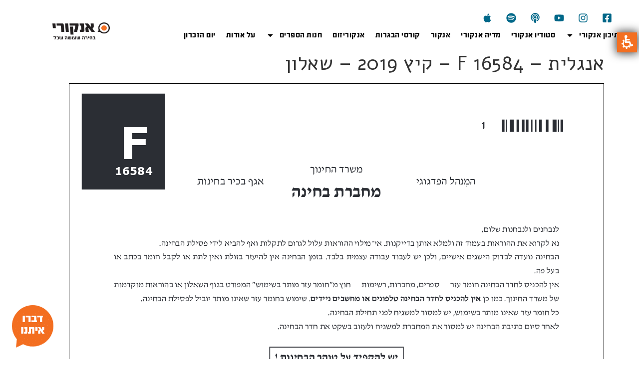

--- FILE ---
content_type: text/html; charset=UTF-8
request_url: https://ankori.co.il/%D7%90%D7%A0%D7%92%D7%9C%D7%99%D7%AA_f_%D7%A9%D7%90%D7%9C%D7%95%D7%9F_2019/
body_size: 52374
content:
<!doctype html>
<html dir="rtl" lang="he-IL">
<head>
	<meta charset="UTF-8">
		<meta name="viewport" content="width=device-width, initial-scale=1">
	<link rel="profile" href="https://gmpg.org/xfn/11">
	<meta name='robots' content='index, follow, max-image-preview:large, max-snippet:-1, max-video-preview:-1' />
<link rel="alternate" hreflang="he" href="https://ankori.co.il/%d7%90%d7%a0%d7%92%d7%9c%d7%99%d7%aa_f_%d7%a9%d7%90%d7%9c%d7%95%d7%9f_2019/" />
<link rel="alternate" hreflang="x-default" href="https://ankori.co.il/%d7%90%d7%a0%d7%92%d7%9c%d7%99%d7%aa_f_%d7%a9%d7%90%d7%9c%d7%95%d7%9f_2019/" />

<!-- Google Tag Manager for WordPress by gtm4wp.com -->
<script data-cfasync="false" data-pagespeed-no-defer>
	var gtm4wp_datalayer_name = "dataLayer";
	var dataLayer = dataLayer || [];
	const gtm4wp_use_sku_instead = false;
	const gtm4wp_currency = 'ILS';
	const gtm4wp_product_per_impression = false;
	const gtm4wp_clear_ecommerce = false;
	const gtm4wp_datalayer_max_timeout = 2000;

	const gtm4wp_scrollerscript_debugmode         = true;
	const gtm4wp_scrollerscript_callbacktime      = 100;
	const gtm4wp_scrollerscript_readerlocation    = 150;
	const gtm4wp_scrollerscript_contentelementid  = "content";
	const gtm4wp_scrollerscript_scannertime       = 60;
</script>
<!-- End Google Tag Manager for WordPress by gtm4wp.com -->
	<!-- This site is optimized with the Yoast SEO plugin v21.6 - https://yoast.com/wordpress/plugins/seo/ -->
	<title>אנגלית - F 16584 - קיץ 2019 - שאלון - אנקורי</title><link rel="preload" as="style" href="https://fonts.googleapis.com/css?family=Roboto%3A100%2C100italic%2C200%2C200italic%2C300%2C300italic%2C400%2C400italic%2C500%2C500italic%2C600%2C600italic%2C700%2C700italic%2C800%2C800italic%2C900%2C900italic%7CRoboto%20Slab%3A100%2C100italic%2C200%2C200italic%2C300%2C300italic%2C400%2C400italic%2C500%2C500italic%2C600%2C600italic%2C700%2C700italic%2C800%2C800italic%2C900%2C900italic%7CAlef%3A100%2C100italic%2C200%2C200italic%2C300%2C300italic%2C400%2C400italic%2C500%2C500italic%2C600%2C600italic%2C700%2C700italic%2C800%2C800italic%2C900%2C900italic&#038;subset=hebrew&#038;display=swap" /><link rel="stylesheet" href="https://fonts.googleapis.com/css?family=Roboto%3A100%2C100italic%2C200%2C200italic%2C300%2C300italic%2C400%2C400italic%2C500%2C500italic%2C600%2C600italic%2C700%2C700italic%2C800%2C800italic%2C900%2C900italic%7CRoboto%20Slab%3A100%2C100italic%2C200%2C200italic%2C300%2C300italic%2C400%2C400italic%2C500%2C500italic%2C600%2C600italic%2C700%2C700italic%2C800%2C800italic%2C900%2C900italic%7CAlef%3A100%2C100italic%2C200%2C200italic%2C300%2C300italic%2C400%2C400italic%2C500%2C500italic%2C600%2C600italic%2C700%2C700italic%2C800%2C800italic%2C900%2C900italic&#038;subset=hebrew&#038;display=swap" media="print" onload="this.media='all'" /><noscript><link rel="stylesheet" href="https://fonts.googleapis.com/css?family=Roboto%3A100%2C100italic%2C200%2C200italic%2C300%2C300italic%2C400%2C400italic%2C500%2C500italic%2C600%2C600italic%2C700%2C700italic%2C800%2C800italic%2C900%2C900italic%7CRoboto%20Slab%3A100%2C100italic%2C200%2C200italic%2C300%2C300italic%2C400%2C400italic%2C500%2C500italic%2C600%2C600italic%2C700%2C700italic%2C800%2C800italic%2C900%2C900italic%7CAlef%3A100%2C100italic%2C200%2C200italic%2C300%2C300italic%2C400%2C400italic%2C500%2C500italic%2C600%2C600italic%2C700%2C700italic%2C800%2C800italic%2C900%2C900italic&#038;subset=hebrew&#038;display=swap" /></noscript>
	<link rel="canonical" href="https://ankori.co.il/אנגלית_f_שאלון_2019/" />
	<meta property="og:locale" content="he_IL" />
	<meta property="og:type" content="article" />
	<meta property="og:title" content="אנגלית - F 16584 - קיץ 2019 - שאלון - אנקורי" />
	<meta property="og:url" content="https://ankori.co.il/אנגלית_f_שאלון_2019/" />
	<meta property="og:site_name" content="אנקורי" />
	<meta property="article:modified_time" content="2020-04-30T08:33:41+00:00" />
	<meta name="twitter:card" content="summary_large_image" />
	<script type="application/ld+json" class="yoast-schema-graph">{"@context":"https://schema.org","@graph":[{"@type":"WebPage","@id":"https://ankori.co.il/%d7%90%d7%a0%d7%92%d7%9c%d7%99%d7%aa_f_%d7%a9%d7%90%d7%9c%d7%95%d7%9f_2019/","url":"https://ankori.co.il/%d7%90%d7%a0%d7%92%d7%9c%d7%99%d7%aa_f_%d7%a9%d7%90%d7%9c%d7%95%d7%9f_2019/","name":"אנגלית - F 16584 - קיץ 2019 - שאלון - אנקורי","isPartOf":{"@id":"https://ankori.co.il/#website"},"datePublished":"2019-05-19T07:10:03+00:00","dateModified":"2020-04-30T08:33:41+00:00","breadcrumb":{"@id":"https://ankori.co.il/%d7%90%d7%a0%d7%92%d7%9c%d7%99%d7%aa_f_%d7%a9%d7%90%d7%9c%d7%95%d7%9f_2019/#breadcrumb"},"inLanguage":"he-IL","potentialAction":[{"@type":"ReadAction","target":["https://ankori.co.il/%d7%90%d7%a0%d7%92%d7%9c%d7%99%d7%aa_f_%d7%a9%d7%90%d7%9c%d7%95%d7%9f_2019/"]}]},{"@type":"BreadcrumbList","@id":"https://ankori.co.il/%d7%90%d7%a0%d7%92%d7%9c%d7%99%d7%aa_f_%d7%a9%d7%90%d7%9c%d7%95%d7%9f_2019/#breadcrumb","itemListElement":[{"@type":"ListItem","position":1,"name":"Home","item":"https://ankori.co.il/"},{"@type":"ListItem","position":2,"name":"אנגלית &#8211; F 16584 &#8211; קיץ 2019 &#8211; שאלון"}]},{"@type":"WebSite","@id":"https://ankori.co.il/#website","url":"https://ankori.co.il/","name":"אנקורי","description":"בחירה שעושה שכל","publisher":{"@id":"https://ankori.co.il/#organization"},"potentialAction":[{"@type":"SearchAction","target":{"@type":"EntryPoint","urlTemplate":"https://ankori.co.il/?s={search_term_string}"},"query-input":"required name=search_term_string"}],"inLanguage":"he-IL"},{"@type":"Organization","@id":"https://ankori.co.il/#organization","name":"אנקורי","url":"https://ankori.co.il/","logo":{"@type":"ImageObject","inLanguage":"he-IL","@id":"https://ankori.co.il/#/schema/logo/image/","url":"https://ankori.co.il/wp-content/uploads/2019/01/ankori-logo.jpg","contentUrl":"https://ankori.co.il/wp-content/uploads/2019/01/ankori-logo.jpg","width":275,"height":96,"caption":"אנקורי"},"image":{"@id":"https://ankori.co.il/#/schema/logo/image/"}}]}</script>
	<!-- / Yoast SEO plugin. -->


<link rel='dns-prefetch' href='//player.vimeo.com' />
<link rel='dns-prefetch' href='//w.soundcloud.com' />
<link rel='dns-prefetch' href='//www.googletagmanager.com' />
<link href='https://fonts.gstatic.com' crossorigin rel='preconnect' />
<link rel="alternate" type="application/rss+xml" title="אנקורי &laquo; פיד‏" href="https://ankori.co.il/feed/" />
<link rel="alternate" type="application/rss+xml" title="אנקורי &laquo; פיד תגובות‏" href="https://ankori.co.il/comments/feed/" />
<link data-minify="1" rel='stylesheet' id='woocommerce_views-block-style-css-css' href='https://ankori.co.il/wp-content/cache/min/1/wp-content/plugins/woocommerce-views/public/css/style.css?ver=1736443620' media='all' />
<link rel='stylesheet' id='toolset_bootstrap_4-css' href='https://ankori.co.il/wp-content/plugins/cred-frontend-editor/vendor/toolset/toolset-common/res/lib/bootstrap4/css/bootstrap.min.css?ver=4.5.3' media='screen' />
<style id='wp-emoji-styles-inline-css'>

	img.wp-smiley, img.emoji {
		display: inline !important;
		border: none !important;
		box-shadow: none !important;
		height: 1em !important;
		width: 1em !important;
		margin: 0 0.07em !important;
		vertical-align: -0.1em !important;
		background: none !important;
		padding: 0 !important;
	}
</style>
<link rel='stylesheet' id='wp-block-library-rtl-css' href='https://ankori.co.il/wp-includes/css/dist/block-library/style-rtl.min.css?ver=6.4.1' media='all' />
<link data-minify="1" rel='stylesheet' id='wc-blocks-vendors-style-css' href='https://ankori.co.il/wp-content/cache/min/1/wp-content/plugins/woocommerce/packages/woocommerce-blocks/build/wc-blocks-vendors-style.css?ver=1736443620' media='all' />
<link data-minify="1" rel='stylesheet' id='wc-blocks-style-rtl-css' href='https://ankori.co.il/wp-content/cache/min/1/wp-content/plugins/woocommerce/packages/woocommerce-blocks/build/wc-blocks-style-rtl.css?ver=1736443620' media='all' />
<link rel='stylesheet' id='mediaelement-css' href='https://ankori.co.il/wp-includes/js/mediaelement/mediaelementplayer-legacy.min.css?ver=4.2.17' media='all' />
<link rel='stylesheet' id='wp-mediaelement-css' href='https://ankori.co.il/wp-includes/js/mediaelement/wp-mediaelement.min.css?ver=6.4.1' media='all' />
<link data-minify="1" rel='stylesheet' id='view_editor_gutenberg_frontend_assets-css' href='https://ankori.co.il/wp-content/cache/min/1/wp-content/plugins/wp-views/public/css/views-frontend.css?ver=1736443620' media='all' />
<style id='view_editor_gutenberg_frontend_assets-inline-css'>
.wpv-sort-list-dropdown.wpv-sort-list-dropdown-style-default > span.wpv-sort-list,.wpv-sort-list-dropdown.wpv-sort-list-dropdown-style-default .wpv-sort-list-item {border-color: #cdcdcd;}.wpv-sort-list-dropdown.wpv-sort-list-dropdown-style-default .wpv-sort-list-item a {color: #444;background-color: #fff;}.wpv-sort-list-dropdown.wpv-sort-list-dropdown-style-default a:hover,.wpv-sort-list-dropdown.wpv-sort-list-dropdown-style-default a:focus {color: #000;background-color: #eee;}.wpv-sort-list-dropdown.wpv-sort-list-dropdown-style-default .wpv-sort-list-item.wpv-sort-list-current a {color: #000;background-color: #eee;}
.wpv-sort-list-dropdown.wpv-sort-list-dropdown-style-default > span.wpv-sort-list,.wpv-sort-list-dropdown.wpv-sort-list-dropdown-style-default .wpv-sort-list-item {border-color: #cdcdcd;}.wpv-sort-list-dropdown.wpv-sort-list-dropdown-style-default .wpv-sort-list-item a {color: #444;background-color: #fff;}.wpv-sort-list-dropdown.wpv-sort-list-dropdown-style-default a:hover,.wpv-sort-list-dropdown.wpv-sort-list-dropdown-style-default a:focus {color: #000;background-color: #eee;}.wpv-sort-list-dropdown.wpv-sort-list-dropdown-style-default .wpv-sort-list-item.wpv-sort-list-current a {color: #000;background-color: #eee;}.wpv-sort-list-dropdown.wpv-sort-list-dropdown-style-grey > span.wpv-sort-list,.wpv-sort-list-dropdown.wpv-sort-list-dropdown-style-grey .wpv-sort-list-item {border-color: #cdcdcd;}.wpv-sort-list-dropdown.wpv-sort-list-dropdown-style-grey .wpv-sort-list-item a {color: #444;background-color: #eeeeee;}.wpv-sort-list-dropdown.wpv-sort-list-dropdown-style-grey a:hover,.wpv-sort-list-dropdown.wpv-sort-list-dropdown-style-grey a:focus {color: #000;background-color: #e5e5e5;}.wpv-sort-list-dropdown.wpv-sort-list-dropdown-style-grey .wpv-sort-list-item.wpv-sort-list-current a {color: #000;background-color: #e5e5e5;}
.wpv-sort-list-dropdown.wpv-sort-list-dropdown-style-default > span.wpv-sort-list,.wpv-sort-list-dropdown.wpv-sort-list-dropdown-style-default .wpv-sort-list-item {border-color: #cdcdcd;}.wpv-sort-list-dropdown.wpv-sort-list-dropdown-style-default .wpv-sort-list-item a {color: #444;background-color: #fff;}.wpv-sort-list-dropdown.wpv-sort-list-dropdown-style-default a:hover,.wpv-sort-list-dropdown.wpv-sort-list-dropdown-style-default a:focus {color: #000;background-color: #eee;}.wpv-sort-list-dropdown.wpv-sort-list-dropdown-style-default .wpv-sort-list-item.wpv-sort-list-current a {color: #000;background-color: #eee;}.wpv-sort-list-dropdown.wpv-sort-list-dropdown-style-grey > span.wpv-sort-list,.wpv-sort-list-dropdown.wpv-sort-list-dropdown-style-grey .wpv-sort-list-item {border-color: #cdcdcd;}.wpv-sort-list-dropdown.wpv-sort-list-dropdown-style-grey .wpv-sort-list-item a {color: #444;background-color: #eeeeee;}.wpv-sort-list-dropdown.wpv-sort-list-dropdown-style-grey a:hover,.wpv-sort-list-dropdown.wpv-sort-list-dropdown-style-grey a:focus {color: #000;background-color: #e5e5e5;}.wpv-sort-list-dropdown.wpv-sort-list-dropdown-style-grey .wpv-sort-list-item.wpv-sort-list-current a {color: #000;background-color: #e5e5e5;}.wpv-sort-list-dropdown.wpv-sort-list-dropdown-style-blue > span.wpv-sort-list,.wpv-sort-list-dropdown.wpv-sort-list-dropdown-style-blue .wpv-sort-list-item {border-color: #0099cc;}.wpv-sort-list-dropdown.wpv-sort-list-dropdown-style-blue .wpv-sort-list-item a {color: #444;background-color: #cbddeb;}.wpv-sort-list-dropdown.wpv-sort-list-dropdown-style-blue a:hover,.wpv-sort-list-dropdown.wpv-sort-list-dropdown-style-blue a:focus {color: #000;background-color: #95bedd;}.wpv-sort-list-dropdown.wpv-sort-list-dropdown-style-blue .wpv-sort-list-item.wpv-sort-list-current a {color: #000;background-color: #95bedd;}
</style>
<style id='classic-theme-styles-inline-css'>
/*! This file is auto-generated */
.wp-block-button__link{color:#fff;background-color:#32373c;border-radius:9999px;box-shadow:none;text-decoration:none;padding:calc(.667em + 2px) calc(1.333em + 2px);font-size:1.125em}.wp-block-file__button{background:#32373c;color:#fff;text-decoration:none}
</style>
<style id='global-styles-inline-css'>
body{--wp--preset--color--black: #000000;--wp--preset--color--cyan-bluish-gray: #abb8c3;--wp--preset--color--white: #ffffff;--wp--preset--color--pale-pink: #f78da7;--wp--preset--color--vivid-red: #cf2e2e;--wp--preset--color--luminous-vivid-orange: #ff6900;--wp--preset--color--luminous-vivid-amber: #fcb900;--wp--preset--color--light-green-cyan: #7bdcb5;--wp--preset--color--vivid-green-cyan: #00d084;--wp--preset--color--pale-cyan-blue: #8ed1fc;--wp--preset--color--vivid-cyan-blue: #0693e3;--wp--preset--color--vivid-purple: #9b51e0;--wp--preset--gradient--vivid-cyan-blue-to-vivid-purple: linear-gradient(135deg,rgba(6,147,227,1) 0%,rgb(155,81,224) 100%);--wp--preset--gradient--light-green-cyan-to-vivid-green-cyan: linear-gradient(135deg,rgb(122,220,180) 0%,rgb(0,208,130) 100%);--wp--preset--gradient--luminous-vivid-amber-to-luminous-vivid-orange: linear-gradient(135deg,rgba(252,185,0,1) 0%,rgba(255,105,0,1) 100%);--wp--preset--gradient--luminous-vivid-orange-to-vivid-red: linear-gradient(135deg,rgba(255,105,0,1) 0%,rgb(207,46,46) 100%);--wp--preset--gradient--very-light-gray-to-cyan-bluish-gray: linear-gradient(135deg,rgb(238,238,238) 0%,rgb(169,184,195) 100%);--wp--preset--gradient--cool-to-warm-spectrum: linear-gradient(135deg,rgb(74,234,220) 0%,rgb(151,120,209) 20%,rgb(207,42,186) 40%,rgb(238,44,130) 60%,rgb(251,105,98) 80%,rgb(254,248,76) 100%);--wp--preset--gradient--blush-light-purple: linear-gradient(135deg,rgb(255,206,236) 0%,rgb(152,150,240) 100%);--wp--preset--gradient--blush-bordeaux: linear-gradient(135deg,rgb(254,205,165) 0%,rgb(254,45,45) 50%,rgb(107,0,62) 100%);--wp--preset--gradient--luminous-dusk: linear-gradient(135deg,rgb(255,203,112) 0%,rgb(199,81,192) 50%,rgb(65,88,208) 100%);--wp--preset--gradient--pale-ocean: linear-gradient(135deg,rgb(255,245,203) 0%,rgb(182,227,212) 50%,rgb(51,167,181) 100%);--wp--preset--gradient--electric-grass: linear-gradient(135deg,rgb(202,248,128) 0%,rgb(113,206,126) 100%);--wp--preset--gradient--midnight: linear-gradient(135deg,rgb(2,3,129) 0%,rgb(40,116,252) 100%);--wp--preset--font-size--small: 13px;--wp--preset--font-size--medium: 20px;--wp--preset--font-size--large: 36px;--wp--preset--font-size--x-large: 42px;--wp--preset--spacing--20: 0.44rem;--wp--preset--spacing--30: 0.67rem;--wp--preset--spacing--40: 1rem;--wp--preset--spacing--50: 1.5rem;--wp--preset--spacing--60: 2.25rem;--wp--preset--spacing--70: 3.38rem;--wp--preset--spacing--80: 5.06rem;--wp--preset--shadow--natural: 6px 6px 9px rgba(0, 0, 0, 0.2);--wp--preset--shadow--deep: 12px 12px 50px rgba(0, 0, 0, 0.4);--wp--preset--shadow--sharp: 6px 6px 0px rgba(0, 0, 0, 0.2);--wp--preset--shadow--outlined: 6px 6px 0px -3px rgba(255, 255, 255, 1), 6px 6px rgba(0, 0, 0, 1);--wp--preset--shadow--crisp: 6px 6px 0px rgba(0, 0, 0, 1);}:where(.is-layout-flex){gap: 0.5em;}:where(.is-layout-grid){gap: 0.5em;}body .is-layout-flow > .alignleft{float: left;margin-inline-start: 0;margin-inline-end: 2em;}body .is-layout-flow > .alignright{float: right;margin-inline-start: 2em;margin-inline-end: 0;}body .is-layout-flow > .aligncenter{margin-left: auto !important;margin-right: auto !important;}body .is-layout-constrained > .alignleft{float: left;margin-inline-start: 0;margin-inline-end: 2em;}body .is-layout-constrained > .alignright{float: right;margin-inline-start: 2em;margin-inline-end: 0;}body .is-layout-constrained > .aligncenter{margin-left: auto !important;margin-right: auto !important;}body .is-layout-constrained > :where(:not(.alignleft):not(.alignright):not(.alignfull)){max-width: var(--wp--style--global--content-size);margin-left: auto !important;margin-right: auto !important;}body .is-layout-constrained > .alignwide{max-width: var(--wp--style--global--wide-size);}body .is-layout-flex{display: flex;}body .is-layout-flex{flex-wrap: wrap;align-items: center;}body .is-layout-flex > *{margin: 0;}body .is-layout-grid{display: grid;}body .is-layout-grid > *{margin: 0;}:where(.wp-block-columns.is-layout-flex){gap: 2em;}:where(.wp-block-columns.is-layout-grid){gap: 2em;}:where(.wp-block-post-template.is-layout-flex){gap: 1.25em;}:where(.wp-block-post-template.is-layout-grid){gap: 1.25em;}.has-black-color{color: var(--wp--preset--color--black) !important;}.has-cyan-bluish-gray-color{color: var(--wp--preset--color--cyan-bluish-gray) !important;}.has-white-color{color: var(--wp--preset--color--white) !important;}.has-pale-pink-color{color: var(--wp--preset--color--pale-pink) !important;}.has-vivid-red-color{color: var(--wp--preset--color--vivid-red) !important;}.has-luminous-vivid-orange-color{color: var(--wp--preset--color--luminous-vivid-orange) !important;}.has-luminous-vivid-amber-color{color: var(--wp--preset--color--luminous-vivid-amber) !important;}.has-light-green-cyan-color{color: var(--wp--preset--color--light-green-cyan) !important;}.has-vivid-green-cyan-color{color: var(--wp--preset--color--vivid-green-cyan) !important;}.has-pale-cyan-blue-color{color: var(--wp--preset--color--pale-cyan-blue) !important;}.has-vivid-cyan-blue-color{color: var(--wp--preset--color--vivid-cyan-blue) !important;}.has-vivid-purple-color{color: var(--wp--preset--color--vivid-purple) !important;}.has-black-background-color{background-color: var(--wp--preset--color--black) !important;}.has-cyan-bluish-gray-background-color{background-color: var(--wp--preset--color--cyan-bluish-gray) !important;}.has-white-background-color{background-color: var(--wp--preset--color--white) !important;}.has-pale-pink-background-color{background-color: var(--wp--preset--color--pale-pink) !important;}.has-vivid-red-background-color{background-color: var(--wp--preset--color--vivid-red) !important;}.has-luminous-vivid-orange-background-color{background-color: var(--wp--preset--color--luminous-vivid-orange) !important;}.has-luminous-vivid-amber-background-color{background-color: var(--wp--preset--color--luminous-vivid-amber) !important;}.has-light-green-cyan-background-color{background-color: var(--wp--preset--color--light-green-cyan) !important;}.has-vivid-green-cyan-background-color{background-color: var(--wp--preset--color--vivid-green-cyan) !important;}.has-pale-cyan-blue-background-color{background-color: var(--wp--preset--color--pale-cyan-blue) !important;}.has-vivid-cyan-blue-background-color{background-color: var(--wp--preset--color--vivid-cyan-blue) !important;}.has-vivid-purple-background-color{background-color: var(--wp--preset--color--vivid-purple) !important;}.has-black-border-color{border-color: var(--wp--preset--color--black) !important;}.has-cyan-bluish-gray-border-color{border-color: var(--wp--preset--color--cyan-bluish-gray) !important;}.has-white-border-color{border-color: var(--wp--preset--color--white) !important;}.has-pale-pink-border-color{border-color: var(--wp--preset--color--pale-pink) !important;}.has-vivid-red-border-color{border-color: var(--wp--preset--color--vivid-red) !important;}.has-luminous-vivid-orange-border-color{border-color: var(--wp--preset--color--luminous-vivid-orange) !important;}.has-luminous-vivid-amber-border-color{border-color: var(--wp--preset--color--luminous-vivid-amber) !important;}.has-light-green-cyan-border-color{border-color: var(--wp--preset--color--light-green-cyan) !important;}.has-vivid-green-cyan-border-color{border-color: var(--wp--preset--color--vivid-green-cyan) !important;}.has-pale-cyan-blue-border-color{border-color: var(--wp--preset--color--pale-cyan-blue) !important;}.has-vivid-cyan-blue-border-color{border-color: var(--wp--preset--color--vivid-cyan-blue) !important;}.has-vivid-purple-border-color{border-color: var(--wp--preset--color--vivid-purple) !important;}.has-vivid-cyan-blue-to-vivid-purple-gradient-background{background: var(--wp--preset--gradient--vivid-cyan-blue-to-vivid-purple) !important;}.has-light-green-cyan-to-vivid-green-cyan-gradient-background{background: var(--wp--preset--gradient--light-green-cyan-to-vivid-green-cyan) !important;}.has-luminous-vivid-amber-to-luminous-vivid-orange-gradient-background{background: var(--wp--preset--gradient--luminous-vivid-amber-to-luminous-vivid-orange) !important;}.has-luminous-vivid-orange-to-vivid-red-gradient-background{background: var(--wp--preset--gradient--luminous-vivid-orange-to-vivid-red) !important;}.has-very-light-gray-to-cyan-bluish-gray-gradient-background{background: var(--wp--preset--gradient--very-light-gray-to-cyan-bluish-gray) !important;}.has-cool-to-warm-spectrum-gradient-background{background: var(--wp--preset--gradient--cool-to-warm-spectrum) !important;}.has-blush-light-purple-gradient-background{background: var(--wp--preset--gradient--blush-light-purple) !important;}.has-blush-bordeaux-gradient-background{background: var(--wp--preset--gradient--blush-bordeaux) !important;}.has-luminous-dusk-gradient-background{background: var(--wp--preset--gradient--luminous-dusk) !important;}.has-pale-ocean-gradient-background{background: var(--wp--preset--gradient--pale-ocean) !important;}.has-electric-grass-gradient-background{background: var(--wp--preset--gradient--electric-grass) !important;}.has-midnight-gradient-background{background: var(--wp--preset--gradient--midnight) !important;}.has-small-font-size{font-size: var(--wp--preset--font-size--small) !important;}.has-medium-font-size{font-size: var(--wp--preset--font-size--medium) !important;}.has-large-font-size{font-size: var(--wp--preset--font-size--large) !important;}.has-x-large-font-size{font-size: var(--wp--preset--font-size--x-large) !important;}
.wp-block-navigation a:where(:not(.wp-element-button)){color: inherit;}
:where(.wp-block-post-template.is-layout-flex){gap: 1.25em;}:where(.wp-block-post-template.is-layout-grid){gap: 1.25em;}
:where(.wp-block-columns.is-layout-flex){gap: 2em;}:where(.wp-block-columns.is-layout-grid){gap: 2em;}
.wp-block-pullquote{font-size: 1.5em;line-height: 1.6;}
</style>
<link data-minify="1" rel='stylesheet' id='wpml-blocks-css' href='https://ankori.co.il/wp-content/cache/min/1/wp-content/plugins/sitepress-multilingual-cms/dist/css/blocks/styles.css?ver=1736443620' media='all' />
<link data-minify="1" rel='stylesheet' id='woocommerce_prettyPhoto_css-rtl-css' href='https://ankori.co.il/wp-content/cache/min/1/wp-content/plugins/woocommerce/assets/css/prettyPhoto-rtl.css?ver=1736443620' media='all' />
<link data-minify="1" rel='stylesheet' id='woocommerce_views_onsale_badge-css' href='https://ankori.co.il/wp-content/cache/min/1/wp-content/plugins/woocommerce-views/library/toolset/woocommerce-views/res/css/wcviews-onsalebadge.css?ver=1736443620' media='all' />
<link data-minify="1" rel='stylesheet' id='woocommerce-layout-rtl-css' href='https://ankori.co.il/wp-content/cache/min/1/wp-content/plugins/woocommerce/assets/css/woocommerce-layout-rtl.css?ver=1736443620' media='all' />
<link data-minify="1" rel='stylesheet' id='woocommerce-smallscreen-rtl-css' href='https://ankori.co.il/wp-content/cache/min/1/wp-content/plugins/woocommerce/assets/css/woocommerce-smallscreen-rtl.css?ver=1736443620' media='only screen and (max-width: 768px)' />
<link data-minify="1" rel='stylesheet' id='woocommerce-general-rtl-css' href='https://ankori.co.il/wp-content/cache/min/1/wp-content/plugins/woocommerce/assets/css/woocommerce-rtl.css?ver=1736443620' media='all' />
<style id='woocommerce-inline-inline-css'>
.woocommerce form .form-row .required { visibility: visible; }
</style>
<link data-minify="1" rel='stylesheet' id='ppress-frontend-css' href='https://ankori.co.il/wp-content/cache/min/1/wp-content/plugins/wp-user-avatar/assets/css/frontend.min.css?ver=1736443620' media='all' />
<link rel='stylesheet' id='ppress-flatpickr-css' href='https://ankori.co.il/wp-content/plugins/wp-user-avatar/assets/flatpickr/flatpickr.min.css?ver=4.13.4' media='all' />
<link rel='stylesheet' id='ppress-select2-css' href='https://ankori.co.il/wp-content/plugins/wp-user-avatar/assets/select2/select2.min.css?ver=6.4.1' media='all' />
<link rel='stylesheet' id='wpml-legacy-horizontal-list-0-css' href='https://ankori.co.il/wp-content/plugins/sitepress-multilingual-cms/templates/language-switchers/legacy-list-horizontal/style.min.css?ver=1' media='all' />
<style id='wpml-legacy-horizontal-list-0-inline-css'>
.wpml-ls-statics-footer a, .wpml-ls-statics-footer .wpml-ls-sub-menu a, .wpml-ls-statics-footer .wpml-ls-sub-menu a:link, .wpml-ls-statics-footer li:not(.wpml-ls-current-language) .wpml-ls-link, .wpml-ls-statics-footer li:not(.wpml-ls-current-language) .wpml-ls-link:link {color:#444444;background-color:#ffffff;}.wpml-ls-statics-footer a, .wpml-ls-statics-footer .wpml-ls-sub-menu a:hover,.wpml-ls-statics-footer .wpml-ls-sub-menu a:focus, .wpml-ls-statics-footer .wpml-ls-sub-menu a:link:hover, .wpml-ls-statics-footer .wpml-ls-sub-menu a:link:focus {color:#000000;background-color:#eeeeee;}.wpml-ls-statics-footer .wpml-ls-current-language > a {color:#444444;background-color:#ffffff;}.wpml-ls-statics-footer .wpml-ls-current-language:hover>a, .wpml-ls-statics-footer .wpml-ls-current-language>a:focus {color:#000000;background-color:#eeeeee;}
</style>
<link rel='stylesheet' id='wpml-menu-item-0-css' href='https://ankori.co.il/wp-content/plugins/sitepress-multilingual-cms/templates/language-switchers/menu-item/style.min.css?ver=1' media='all' />
<link rel='stylesheet' id='hello-elementor-css' href='https://ankori.co.il/wp-content/themes/hello-elementor/style.min.css?ver=2.6.1' media='all' />
<link rel='stylesheet' id='hello-elementor-child-css' href='https://ankori.co.il/wp-content/themes/hello-theme-child-master/style.css?ver=1.0.0' media='all' />
<link rel='stylesheet' id='hello-elementor-theme-style-css' href='https://ankori.co.il/wp-content/themes/hello-elementor/theme.min.css?ver=2.6.1' media='all' />
<link data-minify="1" rel='stylesheet' id='toolset-common-css' href='https://ankori.co.il/wp-content/cache/min/1/wp-content/plugins/cred-frontend-editor/vendor/toolset/toolset-common/res/css/toolset-common.css?ver=1736443620' media='screen' />
<link rel='stylesheet' id='elementor-frontend-css' href='https://ankori.co.il/wp-content/plugins/elementor/assets/css/frontend-lite-rtl.min.css?ver=3.17.3' media='all' />
<link rel='stylesheet' id='swiper-css' href='https://ankori.co.il/wp-content/plugins/elementor/assets/lib/swiper/css/swiper.min.css?ver=5.3.6' media='all' />
<link rel='stylesheet' id='elementor-post-69115-css' href='https://ankori.co.il/wp-content/uploads/elementor/css/post-69115.css?ver=1705600012' media='all' />
<link rel='stylesheet' id='elementor-pro-css' href='https://ankori.co.il/wp-content/plugins/elementor-pro/assets/css/frontend-lite-rtl.min.css?ver=3.17.1' media='all' />
<link data-minify="1" rel='stylesheet' id='font-awesome-5-all-css' href='https://ankori.co.il/wp-content/cache/min/1/wp-content/plugins/elementor/assets/lib/font-awesome/css/all.min.css?ver=1736443620' media='all' />
<link rel='stylesheet' id='font-awesome-4-shim-css' href='https://ankori.co.il/wp-content/plugins/elementor/assets/lib/font-awesome/css/v4-shims.min.css?ver=3.17.3' media='all' />
<link rel='stylesheet' id='elementor-global-css' href='https://ankori.co.il/wp-content/uploads/elementor/css/global.css?ver=1705600013' media='all' />
<link rel='stylesheet' id='elementor-post-69114-css' href='https://ankori.co.il/wp-content/uploads/elementor/css/post-69114.css?ver=1705600013' media='all' />
<link rel='stylesheet' id='elementor-post-69203-css' href='https://ankori.co.il/wp-content/uploads/elementor/css/post-69203.css?ver=1756228640' media='all' />
<link rel='stylesheet' id='elementor-post-77289-css' href='https://ankori.co.il/wp-content/uploads/elementor/css/post-77289.css?ver=1744644941' media='all' />
<link rel='stylesheet' id='elementor-post-69322-css' href='https://ankori.co.il/wp-content/uploads/elementor/css/post-69322.css?ver=1705600013' media='all' />
<link data-minify="1" rel='stylesheet' id='dashicons-css' href='https://ankori.co.il/wp-content/cache/min/1/wp-includes/css/dashicons.min.css?ver=1736443620' media='all' />
<link data-minify="1" rel='stylesheet' id='toolset-select2-css-css' href='https://ankori.co.il/wp-content/cache/min/1/wp-content/plugins/cred-frontend-editor/vendor/toolset/toolset-common/res/lib/select2/select2.css?ver=1736443620' media='screen' />
<link rel='stylesheet' id='photoswipe-css' href='https://ankori.co.il/wp-content/plugins/woocommerce/assets/css/photoswipe/photoswipe.min.css?ver=7.5.0' media='all' />
<link rel='stylesheet' id='photoswipe-default-skin-css' href='https://ankori.co.il/wp-content/plugins/woocommerce/assets/css/photoswipe/default-skin/default-skin.min.css?ver=7.5.0' media='all' />

<link rel="preconnect" href="https://fonts.gstatic.com/" crossorigin><script src="https://ankori.co.il/wp-content/plugins/cred-frontend-editor/vendor/toolset/common-es/public/toolset-common-es-frontend.js?ver=167000" id="toolset-common-es-frontend-js"></script>
<script src="https://ankori.co.il/wp-includes/js/jquery/jquery.min.js?ver=3.7.1" id="jquery-core-js"></script>
<script src="https://ankori.co.il/wp-includes/js/jquery/jquery-migrate.min.js?ver=3.4.1" id="jquery-migrate-js"></script>
<script src="https://ankori.co.il/wp-content/plugins/woocommerce-views/library/toolset/woocommerce-views/res/js/wcviews-frontend.js?ver=3.1.5" id="woocommerce_views_frontend_js-js"></script>
<script src="https://ankori.co.il/wp-content/plugins/wp-user-avatar/assets/flatpickr/flatpickr.min.js?ver=4.13.4" id="ppress-flatpickr-js"></script>
<script src="https://ankori.co.il/wp-content/plugins/wp-user-avatar/assets/select2/select2.min.js?ver=4.13.4" id="ppress-select2-js"></script>
<script src="https://ankori.co.il/wp-content/plugins/duracelltomi-google-tag-manager/dist/js/analytics-talk-content-tracking.js?ver=1.22.1" id="gtm4wp-scroll-tracking-js"></script>
<script src="https://ankori.co.il/wp-content/plugins/elementor/assets/lib/font-awesome/js/v4-shims.min.js?ver=3.17.3" id="font-awesome-4-shim-js"></script>
<script src="https://ankori.co.il/wp-content/plugins/woo-pelecard-gateway/assets/js/checkout.min.js?ver=1.0.0" id="wppc-checkout-js"></script>

<!-- Google tag (gtag.js) snippet added by Site Kit -->
<!-- Google Analytics snippet added by Site Kit -->
<script src="https://www.googletagmanager.com/gtag/js?id=GT-WKPPCGT" id="google_gtagjs-js" async></script>
<script id="google_gtagjs-js-after">
window.dataLayer = window.dataLayer || [];function gtag(){dataLayer.push(arguments);}
gtag("set","linker",{"domains":["ankori.co.il"]});
gtag("js", new Date());
gtag("set", "developer_id.dZTNiMT", true);
gtag("config", "GT-WKPPCGT");
 window._googlesitekit = window._googlesitekit || {}; window._googlesitekit.throttledEvents = []; window._googlesitekit.gtagEvent = (name, data) => { var key = JSON.stringify( { name, data } ); if ( !! window._googlesitekit.throttledEvents[ key ] ) { return; } window._googlesitekit.throttledEvents[ key ] = true; setTimeout( () => { delete window._googlesitekit.throttledEvents[ key ]; }, 5 ); gtag( "event", name, { ...data, event_source: "site-kit" } ); };
</script>
<link rel="https://api.w.org/" href="https://ankori.co.il/wp-json/" /><link rel="alternate" type="application/json" href="https://ankori.co.il/wp-json/wp/v2/pages/67657" /><link rel="EditURI" type="application/rsd+xml" title="RSD" href="https://ankori.co.il/xmlrpc.php?rsd" />
<meta name="generator" content="WordPress 6.4.1" />
<meta name="generator" content="WooCommerce 7.5.0" />
<link rel='shortlink' href='https://ankori.co.il/?p=67657' />
<link rel="alternate" type="application/json+oembed" href="https://ankori.co.il/wp-json/oembed/1.0/embed?url=https%3A%2F%2Fankori.co.il%2F%25d7%2590%25d7%25a0%25d7%2592%25d7%259c%25d7%2599%25d7%25aa_f_%25d7%25a9%25d7%2590%25d7%259c%25d7%2595%25d7%259f_2019%2F" />
<link rel="alternate" type="text/xml+oembed" href="https://ankori.co.il/wp-json/oembed/1.0/embed?url=https%3A%2F%2Fankori.co.il%2F%25d7%2590%25d7%25a0%25d7%2592%25d7%259c%25d7%2599%25d7%25aa_f_%25d7%25a9%25d7%2590%25d7%259c%25d7%2595%25d7%259f_2019%2F&#038;format=xml" />
<meta name="generator" content="WPML ver:4.6.8 stt:1,20;" />
<!-- start Simple Custom CSS and JS -->
<script src="//outofsite.co.il/jquery.marquee.js"></script><!-- end Simple Custom CSS and JS -->
<!-- start Simple Custom CSS and JS -->
<style>
	@font-face {
    font-family: 'FbOgen-Regular';
	font-style: normal;
	font-weight: normal;
	src: url('/FbOgen-Regular.eot');
	src: url('/FbOgen-Regular-.eot#iefix') format('embedded-opentype'),
		url('/FbOgen-Regular.woff') format('woff'),
		url('/FbOgen-Regular.ttf') format('truetype');
}

	@font-face {
    font-family: 'FbOgen-Black';
	font-style: normal;
	font-weight: normal;
	src: url('/FbOgen-Black.eot');
	src: url('/FbOgen-Black-.eot#iefix') format('embedded-opentype'),
		url('/FbOgen-Black.woff') format('woff'),
		url('/FbOgen-Black.ttf') format('truetype');
}

	@font-face {
    font-family: 'Open Sans Hebrew';
	font-style: normal;
	font-weight: normal;
	src: url('/OpenSansHebrew-Regular.ttf') format('truetype');
}

	@font-face {
    font-family: 'Open Sans Hebrew Bold';
	font-style: normal;
	font-weight: normal;
	src: url('/OpenSansHebrew-ExtraBold.ttf') format('truetype');
}

.sad-text {border-top: 1px solid gray;}

.page-id-78533 .wpb_video_widget iframe {border: 1px solid gray; border-left-width: 2px;}
.page-id-78533 .wpb_video_widget.avi-vid iframe {border-bottom-width: 2px; border-left-width: 1px;}

.nopadright {padding-right: 0 !important;}

.top-sad .fusion-social-networks .fusion-social-network-icon:first-child {margin-right: 0;}

:focus {outline: none !important; box-shadow: none !important;}

.mobile {display: none;}

.candle-holder {height: 1400px; width: 100%; float: right;}

.add-candle-box {
  display: none;
  position: fixed;
  background: rgba(0, 0, 0, 0.5);
  z-index: 9999999;
  top: 0;
  right: 0;
  width: 100vw;
  height: 100vh;
  justify-content: center;
  align-items: center;
}

.add-candle-box .form-text, .add-candle-box .formin-txt, .add-candle-box label {font-size: 18px;}

.add-candle-box .js-wpt-field-items {flex-grow: 1;}
.add-candle-box.show-form {
  display: -webkit-box; display: -moz-box; display: -ms-flexbox; display: -webkit-flex; display: flex;
}
.add-candle-box .wpb_wrapper {
  width: 430px;
    padding: 30px;
    background: white;
    border: 5px solid gray;
  position: relative;
}

.add-candle-box .form-group {
  display: -webkit-box; display: -moz-box; display: -ms-flexbox; display: -webkit-flex; display: flex;
  align-items: center; 
  justify-content: center;
  text-align: center;
}

.add-candle-box .form-group input[type=text] {border: none; border-bottom: 1px solid black; height: 16px;}
html .page-id-69632 strong {font-family: 'FbOgen-Regular' !important; letter-spacing: 0.4px;}
.add-candle-box .wpb_wrapper form {background: white !important; color: black; font-family: 'FbOgen-Regular' !important;}
.add-candle-box .form-group, .add-candle-box .form-group span, .add-candle-box .form-group input, .add-candle-box .form-group label, html body .add-candle-box input[type=submit] {font-family: 'FbOgen-Regular' !important;}
.formin-txt {margin: 0 5px; font-weight: 700; text-align: right;}
.add-candle-box input[type=submit] {color: black !important; background: none !important; border: 1px solid black !important; padding: 5px 10px !important; width: auto !important;}
.close-form {position: absolute; top: 10px; right: 10px; font-size: 20px;}

.close-form:hover {cursor: pointer;}

html[lang="he-IL"] .sad .vc_col-sm-6 {float: left !important;}
.borderbottom {border-bottom: 1px solid gray;}
.whiteborder {border-top: 1px solid gray; border-right: 1px solid gray; border-left: 1px solid gray; padding: 5px 10px;}
html body .whiteborder p {margin-bottom: 0 !important;}
.smallertxt a {color: white !important;}
.whiteborder.smallertxt {border-bottom: 1px solid gray; border-right: 1px solid gray; border-left: 1px solid gray; border-top: none;}
.candles-column {margin-top: -28px;}
.smallertxt {padding: 5px 10px;}
.candle span {color: white; float: right; width: 100%; margin-bottom: 10px;}
html body .ogen p, html body .ogen p span, html body .candle span, .candle button {letter-spacing: 0.4px; font-family: 'FbOgen-Regular' !important; font-size: 18px;}
.candle button, .smallertxt p, .smallertxt p span, .smallertxttwo p, .smallertxttwo p span {font-family: 'FbOgen-Regular' !important; font-size: 14px !important; letter-spacing: 0.4px;}
.candle {float: right; width: 100%; position: relative; border: 1px solid #565656 !important; padding: 15px; margin-bottom: 30px;}
.candle-img {position: absolute; width: 50px; left: 15px; top: -30px;}
.candles .slick-list {padding-top: 30px;}
html body .whitetxt {letter-spacing: 0.4px; color: white !important; font-weight: 900 !important; font-family: 'FbOgen-Black' !important; margin-top: -8px !important;}
html body .trigger-candle {font-family: 'FbOgen-Regular' !important; text-align: center; margin-top: -85px; color: white; margin-bottom: 30px; float: right; width: 100%;}
html body .trigger-candle span {font-family: 'FbOgen-Regular' !important; font-weight: 700; line-height: 1; letter-spacing: 1px; font-size: 18px; margin-top: 10px; float: right; width: 100%;}
.trigger-candle img {width: 100px;}
.memorial-txt {display: none; color: white;}
.more-memorial {background: none; float: left; border: none; color: white;}
.more-memorial:focus {outline: none !important; box-shadow: none !important;}
.candles .slick-prev, .candles .slick-next {top: -10px;}
.candles .slick-prev {right: auto !important; left: 50px !important;}
.candles .slick-next {right: auto !important; left: 0px !important;}
.sad-text {color: white !important; min-height: 130px; border-bottom: 1px solid gray; padding-left: 15px; padding-top: 10px; padding-bottom: 10px; min-height: 165px;}
.video-carousel .slick-prev {right: -100px !important; left: auto !important; z-index: 999;}
.video-carousel .slick-next {right: -50px !important; left: auto !important; z-index: 999;}
html body .top-sad a {float: none !important; color: white !important; font-family: 'icomoon' !important;}
html body .top-sad {text-align: right; margin-top: 5px;}
.trigger-candle:hover {cursor: pointer;}

body .videos-row {margin-top: 15px !important; flex-direction: row-reverse;}




.math-button a {font-size: 28px !important;}
body.rtl {text-align: right;}

.rtl .woocommerce form.checkout #customer_details .col-1, .rtl .woocommerce form.checkout #customer_details .col-2 {max-width: 100% !important;}
.woocommerce-input-wrapper, #billing_company_field {width: 100%;}

.log-teacher form {padding: 50px; float: right; width: 100%;}
.log-teacher form p {text-align: right;}
.log-teacher form input[type="text"], .log-teacher form input[type="password"], label {border: none; display: block; width: 100% !important; margin: 10px 0;}
.log-teacher form input[type="text"], .log-teacher form input[type="password"], .log-teacher form input[type="submit"] {height: 40px;}
.log-teacher form input[type="submit"] {margin: 15px 0;}



html body .phonefont strong, html body .phonefont, html body .landboxes .flip-box-front .flip-box-front-inner h2, html body .landboxes .flip-box-front .flip-box-front-inner {font-family: 'FbOgen-Regular' !important;}
html body .landboxes .flip-box-front .flip-box-front-inner h2 {font-size: 22px !important;}
html span.ankoriblack, html span.ankoriblack strong {font-family: 'FbOgen-Black' !important;}
.landboxes .fusion-flip-box .flip-box-back, .landboxes .fusion-flip-box .flip-box-front {padding: 30px 20px !important;}
.ankoriblack h1, .ankoriblack h1 span {font-family: 'FbOgen-Black' !important; font-size: 38px !important;}
.lpform form, .lplpform form {background: none !important; padding: 0 !important;}
.lpform form input, .lpform form select {height: 40px !important; line-height: 40px !important; font-size: 18px !important; border-radius: 4px !important;}
.lpform form input[type="submit"] {
	width: 100%;
    line-height: initial !important;
    height: initial !important;
    padding: 10px;
  background: #f37124;
}

.catbut .vc_btn3-block.vc_btn3-size-lg {font-size: 22px !important;}
.catbut .vc_btn3-block.vc_btn3-size-lg:hover {color: white !important;}

html body .lplpform form input[type=text],
html body .lplpform form input[type=tel],
html body .lplpform form input[type=email],
html body .lplpform form select {
  border: none !important;
  border-radius: 5px;
  font-size: 16px !important;
  font-family: 'Open Sans Hebrew' !important;
  height: 33px !important;
  line-height: 33px !important;
}

html body .lplpform form input[type=submit] {
 width: 100%;
    font-size: 24px;
    font-family: "open Sans Hebrew Bold" !important;
    letter-spacing: 2px;
    background: #f36f21;
    color: black; 
  border-radius: 5px;
}

.rtl #wrapper .lplpform form .select-arrow {height: 33px !important;}

html body .lplpform form p {margin-bottom: 10px !important;}
html body .lplpform form label {
  font-size: 16px !important;
  color: black !important;
  font-family: "Open Sans Hebrew" !important;
  font-weight: 700;
  margin: 7px auto;
  float: right;
}

html body .opensans {font-family: 'Open Sans Hebrew' !important;}
html body .opensansbold {font-family: 'Open Sans Hebrew Bold' !important;}

html body .idochecklist .fusion-li-item p, html body .idochecklist .fusion-li-item div {font-family: 'Open Sans Hebrew' !important;}

html body .idochecklist .fusion-li-item {
  margin-bottom: 5px;
    border-bottom: 1px solid #e3e3e3;
}

.landboxes .flip-box-back-inner span {font-weight: 700;}
.landboxes .flip-box-back-inner p {margin-bottom: 0 !important; padding: 8% 0;}
.landboxes .flip-box-inner-wrapper, .landboxes .flip-box-front, .landboxes .flip-box-back {min-height: 215px;}



body .lpform form p {margin-bottom: 15px !important;}

.page-id-78533 #main {padding: 0 !important;}


h2.opensansbold {position: relative;}
h2.opensansbold img {position: absolute; left: 0; bottom: 5px;}


.idocarousel .fusion-carousel-item {width: auto !important;}

@media (max-width: 767px) {
  
  .sad-text {min-height: 0;}
  
  html body .trigger-candle {margin-top: -35px; margin-bottom: 40px;}
  
  .whiteborder p, .whiteborder p span, .whiteborder p a {color: #ec6707 !important;}
  
  .halfhalf .vc_col-sm-6 {width: 50% !important;}
  .nopads .vc_column-inner {padding: 0 !important;}
  
  .desktop {display: none !important;}
  .mobile {display: block !important;}
  
  .candles .slick-list {padding-top: 0 !important; margin-top: 30px;}
  
  .candles .slick-prev, .candles .slick-next {
    top: -40px !important;
}
  
  .videos-row .vc_column-inner {padding: 0 !important;}
  
  .sad-text {padding-left: 0 !important;}
  
  .video-carousel .slick-next {
    right: auto !important;
    left: -25px !important;
}
  
  .video-carousel .slick-prev {
    right: -25px !important;
    left: auto !important;
}
  
  .page-id-78533 #main {padding-right: 15px !important; padding-left: 15px !important;}
  
  body .ankoriblack h1, .ankoriblack h1 span {font-size: 25px !important;} 
  body .first-col .fusion-column-wrapper p:first-of-type {font-size: 26px !important; line-height: 26px !important;}
  body .first-col .fusion-column-wrapper p:last-of-type {font-size: 20px !important; line-height: 20px !important;}
  .opensansbold {font-size: 26px !important;}
  
  .candle-holder {max-height: 800px;}
  
  .whiteborder-mobile {border-bottom: 1px solid gray;}
  
  .wpb_single_image.vc_align_center.logo-candle {text-align: left !important;}
  .wpb_single_image.vc_align_center.logo-candle img {max-width: 120px;}
  
  .lightit {
    position: absolute;
    top: 0;
    right: 0;
    width: 40%;
    z-index: 9999;
    margin-top: -20px;
    margin-right: -23%;
}
  
}

</style>
<!-- end Simple Custom CSS and JS -->
<!-- start Simple Custom CSS and JS -->
<style>
@media (max-width: 767px) {
  
  .flyout-trigger {max-width: 80px;}
  .dialog-widget {position: fixed !important;}
  .wpml-ls-rtl, .rtl .wpml-ls-legacy-list-horizontal.wpml-ls-statics-footer>ul {text-align: left !important;}
  .rtl .header-bottom .elementor-image {
    text-align: center !important;
}
  .header-top {width: 100% !important;}
  html, body {max-width: 100% !important; overflow-x: hidden;}
  .tab-dropdown {background: white; background-color: white; border-radius: 0 !important; height: 40px; line-height: 40px; font-size: 18px;}
  .elementor-background-video-container.elementor-hidden-phone {display: block !important;}
  .tabber {display: block !important;}
  .wpml-ls-legacy-list-horizontal {padding: 0;}
  .team-members .col-md-4 {padding: 0 !important;}
  .col-2, .col-1 {
    -ms-flex: 0 0 100% !important;
    flex: 0 0 100% !important;
    max-width: 100% !important;
    width: 100% !important;
}
  .specialbefore .ankori-accordion .elementor-tab-content:before, .innerbefore.special-border:before {top: 0 !important;}
  .search-table td.dload a {padding: 5px !important; margin: 5px 0 !important; font-size: 2.5vw !important; float: right;}
  .filters-top {display: block !important; text-align: right;}
  .ankori-accordion .elementor-tabs-wrapper:before, .campuses:before, .bagrut-headline:before, .ankori-accordion .elementor-tab-content:before, .special-border:before {right: 15px !important;}
  .solution-toggle .toggle-content {margin-top: 15px;}
  .solution-toggle .toggle-trigger {width: 40% !important;}
  .questionsbox label {margin-bottom: 0 !important;}
  .online-q-top {padding-top: 15px;}
  .questionsbox {display: block !important;}
  .questionsbox .form-group {margin-left: 0 !important; display: block !important;}
  body .inner-with-ul ul {padding: 10px 20px 0 0 !important;}
  .drushim:first-child .col-sm-4:before, .drushim.bigblock:before {top: -10px !important; width: 100% !important;}
  .drushim .col-sm-4, .drushim .col-sm-6 {padding: 0 !important; margin-bottom: 15px !important;}
  .drushim .col-sm-4:after {display: none;}
  
  .campuses-text:before, .ankori-accordion .elementor-tab-content:before, .special-border:before {top: 0px !important; right: 15px !important;}
  .ankori-accordion .elementor-tab-title.elementor-active {margin-bottom: 20px;}
  
  .elementor-menu-cart__toggle .elementor-button {padding: 0;}
  
  #order_review, .order_review_heading {padding: 0 15px;}
  .woocommerce table.shop_table_responsive tr, .woocommerce-page table.shop_table_responsive tr {margin-bottom: 30px;}
  button[name="update_cart"] {margin-top: 30px;}
  
  
}</style>
<!-- end Simple Custom CSS and JS -->
<!-- start Simple Custom CSS and JS -->
<style>
@import url('https://fonts.googleapis.com/css?family=Heebo&display=swap');
@import url('https://fonts.googleapis.com/css2?family=Assistant:wght@300&display=swap');
@import url('https://fonts.googleapis.com/css2?family=Alef&display=swap');
body, label, input, select, table, tr, td, th, li, .alef {font-family: "Alef" !important; letter-spacing: 0.5px; line-height: 1.25;}

dd, dl, dt, li, ol, ul {
  font-size: 1rem;
}

html[lang="en-US"] .elementor-tab-title {text-align: left;}

html[lang="en-US"] .ankori-box h2:after, html[lang="en-US"] .ankori-accordion .elementor-tab-content:before, html[lang="en-US"] .special-border:before, html[lang="en-US"] .campuses-text:before {right: auto !important; left: 0;}
html[lang="en-US"] .ankori-accordion .elementor-tabs-wrapper:before, html[lang="en-US"] .campuses:before, html[lang="en-US"] .bagrut-headline:before {right: auto !important; left: 25px;}
html[lang="en-US"] h1, html[lang="en-US"] h2, html[lang="en-US"] h3, html[lang="en-US"] h4, html[lang="en-US"] h5, html[lang="en-US"] .elementor-tab-title, html[lang="en-US"] .elementor-tab-title a {font-family: "Alef" !important;}

html[lang="en-US"] .team-member h1, html[lang="en-US"] .team-member span {text-align: left !important;}
html[lang="en-US"] .team-member span {float: left;}

/*.elementor-menu-cart__toggle {display: none !important;}*/

.menu-item-69466.current-menu-item a {color: #6FC6EF !important;}
.menu-item-69372.current-menu-item a {color: #00698C !important;}
.ankori-accordion.withview .elementor-tabs-content-wrapper {margin-top: -20px;}
.poptabs .elementor-tab-title {padding: 0 0 15px 0 !important;}
.poptabs .elementor-tab-content {padding: 0 15px 0 0 !important;}
.poptabs .elementor-tab-content a {color: black !important; text-decoration: underline;}
.dialog-widget {z-index: 99999999;}
.flyout-trigger {position: fixed; left: 15px; bottom: 15px; z-index: 99999; width: auto !important;}
.flyout-trigger:hover {cursor: pointer;}
.elementor-widget-flip-box .elementor-flip-box__front .elementor-flip-box__layer__title h3 {margin: 0 !important;}
.elementor-flip-box .elementor-icon-wrapper {display: none !important;}
.block {display: block;}
.tabber {display: none;}
.ankori-controller .ankori-box.active-controller {cursor: initial !important; pointer-events: none;}
.elementor-editor-active .tabber {display: block;}
.elementor-editor-active .ankori-controller .ankori-box.active-controller {pointer-events: initial !important;}
.filters-top {display: flex; align-items: center;}
.filters-top label {font-weight: 700; margin-left: 5px; color: black; margin-bottom: 0 !important;}
.filters-top select {margin-left: 15px; padding: 0 5px !important; font-weight: 700; border-radius: 0;}
.filters-top select:last-child {margin-left: 0;}
.filters-bottom {margin-top: 20px; padding-bottom: 20px; border-bottom: 1px solid black;}
.filters-bottom .wpv-reset-trigger {border: none; background: white !important; color: black !important; box-shadow: 0 0 10px #b3b3b3;}
.mejs-container {width: auto !important;}
.search-table td, .search-table th {border: none !important; text-align: right; padding-right: 0; font-size: 16px;}
.search-table th {font-weight: 700; color: #F36F21;}
.search-table td {color: black;}
.search-table tr {border-bottom: 1px solid black;}
.search-table td.dload, .search-table th.dload {text-align: center;}
.search-table td.dload {padding-top: 25px;}
.search-table td.dload a {margin: 0 5px; padding: 5px 10px; background: white; box-shadow: 0 0 10px #b3b3b3; color: black !important; text-decoration: none !important; border: 1px solid white;}
.search-table td.dload a:last-child {border-color: black;}

.elementor-tab-title:hover a, .campuses h2:hover a {border-bottom: 1px solid black;}

.destiny-ul li {font-size: 1.5rem !important;}
.destiny-ul li::marker {color: #F36F21 !important;}

.post-crumbs a, .post-crumbs .fas {vertical-align: middle;}
.post-crumbs a {font-weight: 400 !important;}

.drushim .bigblock-box iframe {height: 265px;}
.drushim.bigblock {overflow: hidden;}
.drushim .bigblock-box p {margin-bottom: 0;}
.vid-overlay {position: absolute; height: 100%; width: 100%; right: 0; top: 0;}

.orange, .strongorange strong {color: #F36F21 !important;}
.bluestrong strong, .blue {color: #00698C !important;}

.shoprow {margin-right: -2px !important; margin-left: -2px !important;}
.shoprow .col-md-3 {padding: 0 2px;}
.shop-box h2 {text-align: right; font-size: 28px !important; font-weight: 700; font-family: "Ogen" !important;}
.shop-box a {color: black !important;}
.headerlogo {transition: all ease .5s;}
.elementor-sticky--active .headerlogo .elementor-widget-container {margin-top: 0 !important; margin-bottom: -10px !important;}
.elementor-sticky--active .headerlogo img {max-width: 100px !important;}
.elementor-sticky--active.header-bottom {padding-top: 7px !important;}



.active-tabber {display: block !important;}

.ankori-controller .ankori-box:hover {cursor: pointer;}
.ankori-controller .ankori-box .elementor-cta__bg-wrapper {filter: grayscale(1);}
.ankori-controller .ankori-box.active-controller .elementor-cta__bg-wrapper {filter: none !important;}

.woocommerce-info {
    border-top-color: #f36f21;
    text-align: right;
}

.select2-container--default .select2-selection--single .select2-selection__rendered {text-align: right;}

.woocommerce-info::before {
  color: #f36f21;
}

.showcoupon {color: #f36f21;}
.woocommerce-checkout h2, .woocommerce-checkout h3, .woocommerce form .form-row label {text-align: right;}
.woocommerce form .form-row label, .woocommerce-input-wrapper {width: 100%;}

.col-2, .col-1 {
    -ms-flex: 0 0 48%;
    flex: 0 0 48%;
    max-width: 48%;
}

.rtl .woocommerce .col2-set .col-1, .rtl .woocommerce-page .col2-set .col-1 {float: right;}

.cart_totals h2, .woocommerce .cart_totals table.shop_table td, .woocommerce .cart_totals table.shop_table th {text-align: right !important;}
.woocommerce #content table.cart td.actions .input-text, .woocommerce table.cart td.actions .input-text, .woocommerce-page #content table.cart td.actions .input-text, .woocommerce-page table.cart td.actions .input-text {width: 375px; height: 40px;}
.woocommerce .cart .button, .woocommerce .cart input.button {
    float: left;
}
.woocommerce table.shop_table td.product-subtotal .amount, .woocommerce table.shop_table td a {color: #F36F21 !important;}
.woocommerce table.shop_table th, .woocommerce table.shop_table td.product-name {font-weight: 700 !important;}
.woocommerce #respond input#submit.alt, .woocommerce a.button.alt, .woocommerce button.button.alt, .woocommerce input.button.alt {background-color: #F36F21;}
.woocommerce table.shop_table td {border-top: none; border-left: none; border-right: none; border-bottom: 1px solid black;}
.woocommerce table.shop_table tr, .woocommerce table.shop_table {border: none;}
.woocommerce table.shop_table th, .woocommerce table.shop_table tr, .woocommerce table.shop_table td {text-align: right;}
table tbody>tr:nth-child(odd)>td, table tbody>tr:nth-child(odd)>th, table tbody tr:hover>td, table tbody tr:hover>th {
    background-color: transparent;
}
.woocommerce #respond input#submit.alt:hover, .woocommerce a.button.alt:hover, .woocommerce button.button.alt:hover, .woocommerce input.button.alt:hover {
    background-color: black;
    color: #fff;
}
.woocommerce table.shop_table td, .woocommerce table.shop_table th {text-align: center !important; font-size: 18px !important; line-height: 1 !important;}
#add_payment_method table.cart img, .woocommerce-cart table.cart img, .woocommerce-checkout table.cart img {width: 100px;}
#add_payment_method table.cart .product-thumbnail, .woocommerce-cart table.cart .product-thumbnail, .woocommerce-checkout table.cart .product-thumbnail {width: 125px;}
.woocommerce table.shop_table th {border-left: none; border-right: none; border-color: black !important;}
/*
.elementor-menu-cart__container:not(.elementor-menu-cart--shown) .elementor-menu-cart__main {
    -webkit-transform: translateX(-100%);
    -ms-transform: translateX(-100%);
    transform: translateX(-100%);
}
*/
.elementor-menu-cart--items-indicator-bubble .elementor-menu-cart__toggle .elementor-button-icon[data-counter]:before {
  background-color: #F36F21;
}
.woocommerce table.shop_table .product-remove {position: relative;}
.woocommerce table.shop_table th.product-remove:before {display: none !important;}

.woocommerce table.shop_table .product-remove:before {
    content: "";
  position: absolute;
  top: -1px;
  right: 0px;
  height: 4px;
  width: 65px;
  background: black;
}

.elementor-menu-cart__product-name.product-name {text-align: right;}

.product-title {text-align: right; padding-left: 75px !important;}
.product-title:before {
  content: "";
  position: absolute;
  top: -1px;
  right: 0px;
  height: 4px;
  width: 65px;
  background: black;
}
.product-title h2 {
  font-size: 28px;
    text-align: right;
    font-weight: 700;
    line-height: 1;
  margin: 0 !important;
  font-family: "Ogen" !important;
}

.added_to_cart {display: none !important;}

.product-title h3 {
    font-size: 22px;
    text-align: right;
    font-weight: 400;
    line-height: 1;
  margin: 0 0 20px !important;
}
.product-title h3 span {
  color: #F36F21 !important;
}
.product-title .add_to_cart_button {
  float: right;
  background-color: #F36F21 !important;
  color: white !important;
  padding: 5px 10px !important;
  border-radius: 0 !important;
}

.elementor-menu-cart__toggle .elementor-button {border: none;}

.product-info, .product-image, .product-title {padding: 15px 0;}
.product-image img {border: 1px solid black;}
.category-row {margin: 0; border-top: 1px solid black;}
.category-row:last-child {border-bottom: 1px solid black;}
.product-info {text-align: right; padding-left: 75px !important;}

.cart_list.product_list_widget {padding: 0 !important; list-style: none !important;}
.cats ul.products li.product a img {margin-bottom: 0 !important;}
.white-button a {box-shadow: 0 0 10px #b3b3b3;}
.elementor-text-editor a {color: #00698C; text-decoration: underline;}
.ankori-cyan {color: #6fc6ef !important;}
.inner-with-ul ul {padding: 0 !important; margin-bottom: 1rem;}
.inner-with-ul strong {font-weight: 700;}
.team-member h1 {color: black; font-weight: 700; margin: 0 !important; font-size: 28px; font-family: "Ogen" !important; text-align: right; line-height: 1 !important;}
.team-member h1 a {color: black !important;}
.team-member span {font-family: "Alef" !important; text-align: right !important; float: right;}
.team-member p {text-align: right;}
.team-members {
  margin-right: -2px;
    margin-left: -2px;
}
.team-members .col-md-4 {padding: 0 2px; margin-bottom: 15px;}
.gray-tabs .elementor-tab-title {padding: 5px;}
.gray-tabs .elementor-tab-title.elementor-active {background: #eeeeee;}
.gray-tabs .elementor-tabs-wrapper {width: 15% !important; margin-left: 8%;}
.gray-tabs .elementor-tab-content {padding: 0 !important;}
.gray-tabs .elementor-tab-content .elementor-column:first-child .elementor-inner-section h2:hover {color: #f36f21;}

.ankori-accordion .elementor-tab-title {padding-top: 0 !important; padding-bottom: 5px !important;}
.ankori-accordion .elementor-tab-title.elementor-active {font-weight: 700 !important;}
.ankori-accordion .elementor-tab-content {padding: 0 !important;}
.ankori-accordion .elementor-tab-content {margin-top: -11px; position: relative;}
.single-post .campuses:before {
  top: 0 !important;
  right: 0 !important;
}
.ankori-accordion .elementor-tabs-wrapper:before, .campuses:before, .bagrut-headline:before  {
  content: "";
  position: absolute;
  top: -11px;
  right: 25px;
  height: 4px;
  width: 65px;
  background: black;
}



.campuses-text:before {
  content: "";
  position: absolute;
  top: -11px;
  right: 0px;
  height: 4px;
  width: 65px;
  background: black;
}

.ankori-accordion .elementor-tab-content:before, .special-border:before {
  content: "";
  position: absolute;
  top: 0px;
  right: 0;
  height: 4px;
  width: 65px;
  background: black;
}

.drushim .bigblock-content strong {margin-bottom: 10px; float: right; width: 100%;}




.ankori-orange {color: #f36f21 !important;}

.drushim .bigblock-content strong, .drushim .bigblock-content a {color: white !important;}


.drushim {text-align: right; line-height: 1; position: relative; margin-bottom: 20px; margin-right: 0; margin-left: 0;}
.drushim a {color: black !important;}
.drushim .col-sm-4:after {
  content: "";
  height: 1px;
  width: calc(100% - 40px);
  right: 0;
  bottom: 0;
  background: #58595B;
  position: absolute;
}
.drushim .col-sm-4 {padding-bottom: 5px;}
.drushim .col-sm-6:first-child {padding-left: 15%;}
.drushim:first-child .col-sm-6.media:first-child {padding-left: 16%;}
.drushim:first-child .col-sm-6.bigger {min-height: 300px !important;}

.drushim:first-child .small-excerpt {display: none !important;}
.drushim:last-child .big-excerpt {display: none !important;}

.drushim .col-sm-6:after {
  content: "";
  height: 1px;
  width: 85px;
  right: 0;
  bottom: 0;
  background: #58595B;
  position: absolute;
}

.drushim .col-sm-4:hover, .drushim .col-sm-4:hover a, .drushim .col-sm-6:hover, .drushim .col-sm-6:hover a {color: #F36F21 !important;} 

.drushim:first-child .col-sm-4:before, .drushim.bigblock:before {
  content: "";
  height: 3px;
  width: calc(100% - 40px);
  right: 0;
  top: 0;
  background: black;
  position: absolute;  
}

.drushim:first-child .col-sm-6:first-child:before {
  content: "";
  height: 3px;
  width: 85px;
  right: 0;
  top: 0;
  background: black;
  position: absolute;  
}

.drushim .col-sm-6:last-child {padding-left: 0;}
.drushim .col-sm-6.media {padding-right: 0;}

 .drushim.bigblock:before {
  width: calc(31% - 40px);
    right: 15px;
}

.drushim:last-child {margin-bottom: 0;}
.drushim:last-child .col-sm-4:before {display: none;}

.drushim .col-sm-4, .drushim .col-sm-6 {padding: 0 0 0 15px; display: flex; flex-direction: column; justify-content: center;}
.drushim .col-sm-8 {padding: 0;}

body > .wpml-ls-statics-footer {display: none !important;}
.video-fit video {height: 455px !important; top: 36% !important;}
.video-fit {height: 100%;}
.wpml-ls-rtl, .rtl .wpml-ls-legacy-list-horizontal.wpml-ls-statics-footer>ul {text-align: right;}
.wpml-ls-legacy-list-horizontal.wpml-ls-statics-footer>ul {text-align: left;}


.english-span {font-family: 'Heebo', sans-serif !important; letter-spacing: 1px;}
.empty {
  margin-top: 16px;
    float: right;
}

.wpml-ls-menu-item .wpml-ls-flag {height: 18px;}

.wpml-ls-legacy-list-horizontal.wpml-ls-statics-footer {margin-bottom: 0;}
.wpml-ls-current-language {display: none !important;}
.wpml-ls-legacy-list-horizontal a span {
  border: 2px solid #006889;
    border-radius: 100%;
    padding: 1px 3px;
  letter-spacing: 0;
    color: #006889;
    font-weight: 700;
    font-size: 11px;
  font-family: 'Heebo', sans-serif !important;
}
.header-top .elementor-social-icons-wrapper {text-align: left;}
.rtl .header-top .elementor-social-icons-wrapper {text-align: right;}
.header-bottom .elementor-nav-menu__align-right .elementor-nav-menu {margin-right: auto; margin-left: 0;}
.rtl .header-bottom .elementor-nav-menu__align-right .elementor-nav-menu {margin-left: auto; margin-right: 0;}
.wpml-ls-statics-footer a {padding: 0 5px; line-height: 1.7;}
.wpml-ls-statics-footer .wpml-ls-current-language:hover>a, .wpml-ls-statics-footer a:hover {background-color: transparent !important;}
.wpml-ls-legacy-list-horizontal.wpml-ls-statics-footer {padding-top: 5px;}
.header-bottom .elementor-image {text-align: right;}
.header-bottom .elementor-image img {max-height: 52px; max-width: 177px;}
.rtl .header-bottom .elementor-image {text-align: left;}
.ankori-box h2:after {content: ""; background: white; width: 55px; height: 4px; position: absolute; right: 0; bottom: -10px;}
.vid-frame iframe {width: 100%; height: 600px;}
.video-metas {text-align: center; border: 1px solid white; padding: 10px; position: relative; background: #5d5d5d; max-width: 1200px; margin: 0 auto; font-size: 16px; color: white;}
.splits {display: inline-block; width: 20%; margin: 0 2%;}
.video-metas i {margin-left: 5px;}
.video-metas:after {content: ""; position: absolute; bottom: -10px; width: 97%; height: 10px; border: 1px solid white; z-index: 0; left: 5px;}
.image-holder .overlay-effect {
    position: absolute;
    background: rgba(0,0,0,0.8);
    width: 100%;
    height: 100%;
    left: 0;
    top: 0;
    color: #fff;
    opacity: 0;
    filter: alpha(opacity=0);
    z-index: 0;
    -webkit-transition: all 0.3s ease-in-out;
    -moz-transition: all 0.3s ease-in-out;
    -o-transition: all 0.3s ease-in-out;
    -ms-transition: all 0.3s ease-in-out;
    transition: all 0.3s ease-in-out;
}
.home-vid .video-metas {text-align: right;}
.overlay-effect {
    background-color: rgba(243,111,33, 0.8);
}
.entry-overlay {
    position: static;
  width: 100%;
    color: inherit;
    text-shadow: 0 0 2px rgba(30,30,30,0.5);
    padding: 1.5em 30px;
}
.overlay-effect .view-more {
    position: absolute;
    top: 58%;
    left: 50%;
    width: 60px;
    height: 60px;
    line-height: 60px;
    text-align: center;
    color: inherit;
    font-size: 24px;
    margin-left: -30px;
    margin-top: -30px;
}
.overlay-effect .view-more i {
    display: block;
    font-style: normal;
    margin-bottom: 10px;
    font-size: 42px;
    -webkit-transition: all .2s ease-out;
    -moz-transition: all .2s ease-out;
    -o-transition: all .2s ease-out;
    -ms-transition: all .2s ease-out;
    transition: all .2s ease-out;
    -webkit-transform: scale(0.2) rotate(-30deg);
    -moz-transform: scale(0.2) rotate(-30deg);
    -o-transform: scale(0.2) rotate(-30deg);
    -ms-transform: scale(0.2) rotate(-30deg);
    transform: scale(0.2) rotate(-30deg);
}
.overlay-effect .view-more > span {
    padding: 0 15px 0 0;
}
.overlay-effect .view-more > span {
    margin-right: -25px;
    margin-left: 0;
    right: 50%;
    left: auto;
}
.default-effect .overlay-effect .view-more > span {
    position: absolute;
    display: block;
    left: 50%;
    top: 35%;
    margin-left: -35px;
    margin-top: -10px;
    padding: 0 15px;
    font-size: 16px;
    color: #fff;
    line-height: 1.4;
    text-align: center;
    text-transform: uppercase;
    z-index: 99;
    opacity: 0;
    -webkit-transition: all .2s ease-out;
    -moz-transition: all .2s ease-out;
    -o-transition: all .2s ease-out;
    -ms-transition: all .2s ease-out;
    transition: all .2s ease-out;
}
.overlay-effect .view-more > span:before {
    top: -10px;
    -webkit-transition: -webkit-transform 0.35s;
    transition: transform 0.35s;
    -webkit-transform: translate3d(-100%,0,0);
    transform: translate3d(-100%,0,0);
  content: "";
    position: absolute;
    display: block;
    width: 100%;
    height: 3px;
    background: #e10d0d;
    border-radius: 3px;
}
.overlay-effect .view-more > span:after {
    bottom: -10px;
    -webkit-transition: -webkit-transform 0.35s;
    transition: transform 0.35s;
    -webkit-transform: translate3d(100%,0,0);
    transform: translate3d(100%,0,0);
}
.overlay-effect .view-more > span:before, article .default-effect .overlay-effect .view-more > span:after {
    content: "";
    position: absolute;
    display: block;
    width: 100%;
    height: 3px;
    background: #e10d0d;
    border-radius: 3px;
}
.image-holder {
    position: relative;
    overflow: hidden;
    line-height: 0;
}
.image-holder:hover .overlay-effect {
    opacity: 1;
    filter: alpha(opacity=100);
    z-index: 1;
}
.default-effect:hover .overlay-effect .view-more i {
    -webkit-transform: scale(1) rotate(0deg);
    -moz-transform: scale(1) rotate(0deg);
    -o-transform: scale(1) rotate(0deg);
    -ms-transform: scale(1) rotate(0deg);
    transform: scale(1) rotate(0deg);
}

.default-effect .overlay-effect .view-more:hover > span:before, .default-effect .overlay-effect .view-more:hover > span:after {
    -webkit-transform: translate3d(25%,0,0);
    transform: translate3d(25%,0,0);
}

.default-effect .overlay-effect .view-more > i:hover {
    opacity: 0;
}
.default-effect .overlay-effect .view-more:hover > i, .default-effect .overlay-effect .view-more > i:hover {
    opacity: 0;
}

.default-effect .overlay-effect .view-more:hover > span {
    opacity: 1;
}
.default-effect .overlay-effect .view-more > span:before, .default-effect .overlay-effect .view-more > span:after {
    content: "";
    position: absolute;
    display: block;
    width: 100%;
    height: 3px;
    background: #e10d0d;
    border-radius: 3px;
}

.default-effect .overlay-effect .view-more > span:before, .default-effect .overlay-effect .view-more > span:after {
    background: #f36f21;
}
.video-metas {font-family: "Alef" !important; color: black;}
.home-mid h3 a {font-size: 20px; font-weight: 900;}
.home-mid h3 {font-family: "Ogen" !important;}
.home-vid .col-sm-3 {margin-bottom: 30px;}
.single-vid .video-metas {color: white !important;}

.online-q-bottom {display: flex; position: relative; flex-wrap: wrap;}
.qprint {flex-basis: 5%; margin-left: 15px; margin-top: 4px;}
.print-only {display: none;}
.qimage {
    border: 1px solid black;
  padding: 15px;
  margin: 15px 0;
}
.qimage img {
    width: 100%;
}
.qmeta {
    text-align: center;
}
.qmeta strong {
    color: #f36f21 !important;
}
.solution-toggle .toggle-content {
    display: none;
    border: 1px solid #ecebeb;
    padding: 14px 18px;
    -webkit-box-shadow: 0 0 15px #ededed inset;
    -moz-box-shadow: 0 0 15px #ededed inset;
    box-shadow: 0 0 15px #ededed inset;
    border-top: 0 none;
}
.solution-toggle .toggle-trigger {
    padding: 3px;
    margin: 0;
    cursor: pointer;
  text-align: center;
    font-size: 18px !important;
    width: 20%;
    background: #eb6e1f !important;
    color: white !important;
   margin-right: auto;
  margin-top: 10px;
}
.qarrows {
    position: absolute;
    width: 10%;
    top: 11px;
  z-index: 999;
    left: 0;
  padding: 0;
  margin: 0;
  display: flex; 
  justify-content: space-between;
}
.qarrows .leftarrow {
    float: left;
}
.qarrows .rightarrow {
    float: right;
}
.toggle-trigger {font-family: "Alef";}
.qtitle {max-width: 85%;}
.qarrows a, .qarrows span {padding: 0 !important; margin: 0 !important; border: none !important; color: #eb6e1f !important; font-size: 20px;}
.questionsbox {padding-top: 15px;}
.questionsbox .form-control {border-color: black; border-radius: 0; height: 25px; padding: 0 5px; flex: 2;}
.questionsbox .form-group {display: flex;}
.questionsbox label {color: black; margin-left: 5px;}
.online-q-top h3 {font-family: "Ogen" !important;}
.online-q-top .wpv-reset-trigger, .online-q-top .wpv-submit-trigger {color: white !important; font-size: 18px !important; border: none !important; border-radius: 0 !important; line-height: 18px; padding: 3px 10px; font-family: 'Alef'; float: left; margin-right: 25px;}
.form-controller {float: right; width: 100%; margin-bottom: 30px; padding-bottom: 30px; border-bottom: 1px solid black;}
.online-q-top .wpv-reset-trigger {background: #f36f21 !important;}
.online-q-top .wpv-submit-trigger {background: black !important;}
.online-q-top {padding-top: 15px;}
.online-q-bottom {float: right; width: 100%;}
#wpv-view-layout-70862 {flex-basis: calc(95% - 15px);}</style>
<!-- end Simple Custom CSS and JS -->
<!-- start Simple Custom CSS and JS -->
<script>
jQuery(document).ready(function( jQuery ){
  
  jQuery(".page-template").each(function() {
    if (window.location.href.indexOf("?tab=") > -1) {
    var val = window.location.href;
    var tab_id = val.substr(val.indexOf("=") + 1);
    jQuery(".ankori-controller .ankori-box").removeClass("active-controller");
      jQuery(".ankori-controller .ankori-box[for="+tab_id+"]").addClass("active-controller");
      jQuery("#"+tab_id).addClass("active-tabber");
    jQuery(".tabber").not("#"+tab_id).removeClass("active-tabber");
    jQuery([document.documentElement, document.body]).animate({
    scrollTop: jQuery("#"+tab_id).offset().top - 360
    }, 1000);
    }
  });
  

setTimeout(function(){
    if (window.location.href.indexOf("?exam=") > -1) {
    var examval = window.location.href;
    var exam_id = examval.substr(examval.indexOf("=") + 1);
       jQuery(".elementor-tab-title").removeClass("elementor-active");
      jQuery(".elementor-tab-content").removeClass("elementor-active").hide();
      jQuery(".elementor-tab-title[data-tab="+exam_id+"]").addClass("elementor-active");
      jQuery(".elementor-tab-content[data-tab="+exam_id+"]").addClass("elementor-active").show();
    }
}, 200);

  
  /*
  jQuery("Form[name='New Form']").on('submit_success', function(){
		return gtag_report_conversion();
	});
    */
   
     jQuery( 'body' ).on( 'added_to_cart', function( e, fragments, cart_hash, this_button ) {
             jQuery(".elementor-menu-cart__container").addClass("elementor-menu-cart--shown");
       } );
  
  jQuery(".tab-dropdown").on("change", function() {
    var scrollTo = jQuery(this).find(":selected").val();
    jQuery('html, body').animate({
        scrollTop: jQuery("#"+scrollTo).offset().top -120
    }, 1000);
});
  
  jQuery(".ankori-controller .ankori-box").click(function() {
    var boxFor = jQuery(this).attr("for");
    jQuery(this).addClass("active-controller");
    jQuery(".ankori-controller .ankori-box").not(this).removeClass("active-controller");
    jQuery("#"+boxFor).addClass("active-tabber");
    jQuery(".tabber").not("#"+boxFor).removeClass("active-tabber");
    jQuery([document.documentElement, document.body]).animate({
    scrollTop: jQuery("#"+boxFor).offset().top - 360
    }, 1000);
  });
  

  
  jQuery(".solution-toggle .toggle-trigger").on("click", function() {
    jQuery(".solution-toggle .toggle-content").toggle();
    jQuery(this).text(function(i, v){
  return v === 'סגירה' ? 'הצג פתרון' : 'סגירה';
  });
  });
       
});</script>
<!-- end Simple Custom CSS and JS -->
<meta name="generator" content="Site Kit by Google 1.162.1" /><script src="/andiacc/andifn1.js" id="andipath"></script>

<script data-obct type="text/javascript">
  /** DO NOT MODIFY THIS CODE**/
  !function(_window, _document) {
    var OB_ADV_ID='0073004e107ac0ce94e70e4d84947b85de';
    if (_window.obApi) {var toArray = function(object) {return Object.prototype.toString.call(object) === '[object Array]' ? object : [object];};_window.obApi.marketerId = toArray(_window.obApi.marketerId).concat(toArray(OB_ADV_ID));return;}
    var api = _window.obApi = function() {api.dispatch ? api.dispatch.apply(api, arguments) : api.queue.push(arguments);};api.version = '1.1';api.loaded = true;api.marketerId = OB_ADV_ID;api.queue = [];var tag = _document.createElement('script');tag.async = true;tag.src = '//amplify.outbrain.com/cp/obtp.js';tag.type = 'text/javascript';var script = _document.getElementsByTagName('script')[0];script.parentNode.insertBefore(tag, script);}(window, document);
obApi('track', 'PAGE_VIEW');
</script>

<!-- Google Tag Manager -->
<script>(function(w,d,s,l,i){w[l]=w[l]||[];w[l].push({'gtm.start':
new Date().getTime(),event:'gtm.js'});var f=d.getElementsByTagName(s)[0],
j=d.createElement(s),dl=l!='dataLayer'?'&l='+l:'';j.async=true;j.src=
'https://www.googletagmanager.com/gtm.js?id='+i+dl;f.parentNode.insertBefore(j,f);
})(window,document,'script','dataLayer','GTM-TX7H3KR');</script>
<!-- End Google Tag Manager -->
<meta name="viewport" content="width=device-width, initial-scale=1, maximum-scale=1, user-scalable=0" />
<!-- Google Tag Manager for WordPress by gtm4wp.com -->
<!-- GTM Container placement set to footer -->
<script data-cfasync="false" data-pagespeed-no-defer>
	var dataLayer_content = {"siteID":0,"siteName":"","pagePostType":"page","pagePostType2":"single-page","pagePostAuthor":"efrat"};
	dataLayer.push( dataLayer_content );
</script>
<script data-cfasync="false" data-pagespeed-no-defer>
(function(w,d,s,l,i){w[l]=w[l]||[];w[l].push({'gtm.start':
new Date().getTime(),event:'gtm.js'});var f=d.getElementsByTagName(s)[0],
j=d.createElement(s),dl=l!='dataLayer'?'&l='+l:'';j.async=true;j.src=
'//www.googletagmanager.com/gtm.js?id='+i+dl;f.parentNode.insertBefore(j,f);
})(window,document,'script','dataLayer','GTM-11DCS3');
</script>
<!-- End Google Tag Manager for WordPress by gtm4wp.com -->	<noscript><style>.woocommerce-product-gallery{ opacity: 1 !important; }</style></noscript>
	<meta name="generator" content="Elementor 3.17.3; features: e_dom_optimization, e_optimized_assets_loading, e_optimized_css_loading, e_font_icon_svg, additional_custom_breakpoints; settings: css_print_method-external, google_font-enabled, font_display-auto">
 <script> window.addEventListener("load",function(){ var c={script:false,link:false}; function ls(s) { if(!['script','link'].includes(s)||c[s]){return;}c[s]=true; var d=document,f=d.getElementsByTagName(s)[0],j=d.createElement(s); if(s==='script'){j.async=true;j.src='https://ankori.co.il/wp-content/plugins/wp-views/vendor/toolset/blocks/public/js/frontend.js?v=1.6.9';}else{ j.rel='stylesheet';j.href='https://ankori.co.il/wp-content/plugins/wp-views/vendor/toolset/blocks/public/css/style.css?v=1.6.9';} f.parentNode.insertBefore(j, f); }; function ex(){ls('script');ls('link')} window.addEventListener("scroll", ex, {once: true}); if (('IntersectionObserver' in window) && ('IntersectionObserverEntry' in window) && ('intersectionRatio' in window.IntersectionObserverEntry.prototype)) { var i = 0, fb = document.querySelectorAll("[class^='tb-']"), o = new IntersectionObserver(es => { es.forEach(e => { o.unobserve(e.target); if (e.intersectionRatio > 0) { ex();o.disconnect();}else{ i++;if(fb.length>i){o.observe(fb[i])}} }) }); if (fb.length) { o.observe(fb[i]) } } }) </script>
	<noscript>
		<link data-minify="1" rel="stylesheet" href="https://ankori.co.il/wp-content/cache/min/1/wp-content/plugins/wp-views/vendor/toolset/blocks/public/css/style.css?ver=1736443620">
	</noscript><link rel="icon" href="https://ankori.co.il/wp-content/uploads/2019/02/cropped-לוגו-אתר-32x32.png" sizes="32x32" />
<link rel="icon" href="https://ankori.co.il/wp-content/uploads/2019/02/cropped-לוגו-אתר-192x192.png" sizes="192x192" />
<link rel="apple-touch-icon" href="https://ankori.co.il/wp-content/uploads/2019/02/cropped-לוגו-אתר-180x180.png" />
<meta name="msapplication-TileImage" content="https://ankori.co.il/wp-content/uploads/2019/02/cropped-לוגו-אתר-270x270.png" />
		<style id="wp-custom-css">
			.team-member img {filter: grayscale(1);}		</style>
		</head>
<body class="rtl page-template-default page page-id-67657 theme-hello-elementor woocommerce-no-js elementor-default elementor-kit-69115 woocommerce">


<a class="skip-link screen-reader-text" href="#content">
	Skip to content</a>

		<div data-elementor-type="header" data-elementor-id="69114" class="elementor elementor-69114 elementor-location-header" data-elementor-post-type="elementor_library">
								<section class="elementor-section elementor-top-section elementor-element elementor-element-7537aa4 elementor-section-stretched header-top elementor-hidden-phone elementor-section-boxed elementor-section-height-default elementor-section-height-default" data-id="7537aa4" data-element_type="section" data-settings="{&quot;stretch_section&quot;:&quot;section-stretched&quot;}">
						<div class="elementor-container elementor-column-gap-default">
					<div class="elementor-column elementor-col-66 elementor-top-column elementor-element elementor-element-9098569" data-id="9098569" data-element_type="column">
			<div class="elementor-widget-wrap elementor-element-populated">
								<div class="elementor-element elementor-element-449a712 elementor-shape-square e-grid-align-right elementor-grid-6 elementor-widget elementor-widget-social-icons" data-id="449a712" data-element_type="widget" data-widget_type="social-icons.default">
				<div class="elementor-widget-container">
			<style>/*! elementor - v3.17.0 - 08-11-2023 */
.elementor-widget-social-icons.elementor-grid-0 .elementor-widget-container,.elementor-widget-social-icons.elementor-grid-mobile-0 .elementor-widget-container,.elementor-widget-social-icons.elementor-grid-tablet-0 .elementor-widget-container{line-height:1;font-size:0}.elementor-widget-social-icons:not(.elementor-grid-0):not(.elementor-grid-tablet-0):not(.elementor-grid-mobile-0) .elementor-grid{display:inline-grid}.elementor-widget-social-icons .elementor-grid{grid-column-gap:var(--grid-column-gap,5px);grid-row-gap:var(--grid-row-gap,5px);grid-template-columns:var(--grid-template-columns);justify-content:var(--justify-content,center);justify-items:var(--justify-content,center)}.elementor-icon.elementor-social-icon{font-size:var(--icon-size,25px);line-height:var(--icon-size,25px);width:calc(var(--icon-size, 25px) + (2 * var(--icon-padding, .5em)));height:calc(var(--icon-size, 25px) + (2 * var(--icon-padding, .5em)))}.elementor-social-icon{--e-social-icon-icon-color:#fff;display:inline-flex;background-color:#69727d;align-items:center;justify-content:center;text-align:center;cursor:pointer}.elementor-social-icon i{color:var(--e-social-icon-icon-color)}.elementor-social-icon svg{fill:var(--e-social-icon-icon-color)}.elementor-social-icon:last-child{margin:0}.elementor-social-icon:hover{opacity:.9;color:#fff}.elementor-social-icon-android{background-color:#a4c639}.elementor-social-icon-apple{background-color:#999}.elementor-social-icon-behance{background-color:#1769ff}.elementor-social-icon-bitbucket{background-color:#205081}.elementor-social-icon-codepen{background-color:#000}.elementor-social-icon-delicious{background-color:#39f}.elementor-social-icon-deviantart{background-color:#05cc47}.elementor-social-icon-digg{background-color:#005be2}.elementor-social-icon-dribbble{background-color:#ea4c89}.elementor-social-icon-elementor{background-color:#d30c5c}.elementor-social-icon-envelope{background-color:#ea4335}.elementor-social-icon-facebook,.elementor-social-icon-facebook-f{background-color:#3b5998}.elementor-social-icon-flickr{background-color:#0063dc}.elementor-social-icon-foursquare{background-color:#2d5be3}.elementor-social-icon-free-code-camp,.elementor-social-icon-freecodecamp{background-color:#006400}.elementor-social-icon-github{background-color:#333}.elementor-social-icon-gitlab{background-color:#e24329}.elementor-social-icon-globe{background-color:#69727d}.elementor-social-icon-google-plus,.elementor-social-icon-google-plus-g{background-color:#dd4b39}.elementor-social-icon-houzz{background-color:#7ac142}.elementor-social-icon-instagram{background-color:#262626}.elementor-social-icon-jsfiddle{background-color:#487aa2}.elementor-social-icon-link{background-color:#818a91}.elementor-social-icon-linkedin,.elementor-social-icon-linkedin-in{background-color:#0077b5}.elementor-social-icon-medium{background-color:#00ab6b}.elementor-social-icon-meetup{background-color:#ec1c40}.elementor-social-icon-mixcloud{background-color:#273a4b}.elementor-social-icon-odnoklassniki{background-color:#f4731c}.elementor-social-icon-pinterest{background-color:#bd081c}.elementor-social-icon-product-hunt{background-color:#da552f}.elementor-social-icon-reddit{background-color:#ff4500}.elementor-social-icon-rss{background-color:#f26522}.elementor-social-icon-shopping-cart{background-color:#4caf50}.elementor-social-icon-skype{background-color:#00aff0}.elementor-social-icon-slideshare{background-color:#0077b5}.elementor-social-icon-snapchat{background-color:#fffc00}.elementor-social-icon-soundcloud{background-color:#f80}.elementor-social-icon-spotify{background-color:#2ebd59}.elementor-social-icon-stack-overflow{background-color:#fe7a15}.elementor-social-icon-steam{background-color:#00adee}.elementor-social-icon-stumbleupon{background-color:#eb4924}.elementor-social-icon-telegram{background-color:#2ca5e0}.elementor-social-icon-thumb-tack{background-color:#1aa1d8}.elementor-social-icon-tripadvisor{background-color:#589442}.elementor-social-icon-tumblr{background-color:#35465c}.elementor-social-icon-twitch{background-color:#6441a5}.elementor-social-icon-twitter{background-color:#1da1f2}.elementor-social-icon-viber{background-color:#665cac}.elementor-social-icon-vimeo{background-color:#1ab7ea}.elementor-social-icon-vk{background-color:#45668e}.elementor-social-icon-weibo{background-color:#dd2430}.elementor-social-icon-weixin{background-color:#31a918}.elementor-social-icon-whatsapp{background-color:#25d366}.elementor-social-icon-wordpress{background-color:#21759b}.elementor-social-icon-xing{background-color:#026466}.elementor-social-icon-yelp{background-color:#af0606}.elementor-social-icon-youtube{background-color:#cd201f}.elementor-social-icon-500px{background-color:#0099e5}.elementor-shape-rounded .elementor-icon.elementor-social-icon{border-radius:10%}.elementor-shape-circle .elementor-icon.elementor-social-icon{border-radius:50%}</style>		<div class="elementor-social-icons-wrapper elementor-grid">
							<span class="elementor-grid-item">
					<a class="elementor-icon elementor-social-icon elementor-social-icon-facebook-square elementor-repeater-item-25c9132" href="https://www.facebook.com/Ankori.school" target="_blank">
						<span class="elementor-screen-only">Facebook-square</span>
						<svg class="e-font-icon-svg e-fab-facebook-square" viewBox="0 0 448 512" xmlns="http://www.w3.org/2000/svg"><path d="M400 32H48A48 48 0 0 0 0 80v352a48 48 0 0 0 48 48h137.25V327.69h-63V256h63v-54.64c0-62.15 37-96.48 93.67-96.48 27.14 0 55.52 4.84 55.52 4.84v61h-31.27c-30.81 0-40.42 19.12-40.42 38.73V256h68.78l-11 71.69h-57.78V480H400a48 48 0 0 0 48-48V80a48 48 0 0 0-48-48z"></path></svg>					</a>
				</span>
							<span class="elementor-grid-item">
					<a class="elementor-icon elementor-social-icon elementor-social-icon-instagram elementor-repeater-item-097918d" href="https://www.instagram.com/ankori_school/" target="_blank">
						<span class="elementor-screen-only">Instagram</span>
						<svg class="e-font-icon-svg e-fab-instagram" viewBox="0 0 448 512" xmlns="http://www.w3.org/2000/svg"><path d="M224.1 141c-63.6 0-114.9 51.3-114.9 114.9s51.3 114.9 114.9 114.9S339 319.5 339 255.9 287.7 141 224.1 141zm0 189.6c-41.1 0-74.7-33.5-74.7-74.7s33.5-74.7 74.7-74.7 74.7 33.5 74.7 74.7-33.6 74.7-74.7 74.7zm146.4-194.3c0 14.9-12 26.8-26.8 26.8-14.9 0-26.8-12-26.8-26.8s12-26.8 26.8-26.8 26.8 12 26.8 26.8zm76.1 27.2c-1.7-35.9-9.9-67.7-36.2-93.9-26.2-26.2-58-34.4-93.9-36.2-37-2.1-147.9-2.1-184.9 0-35.8 1.7-67.6 9.9-93.9 36.1s-34.4 58-36.2 93.9c-2.1 37-2.1 147.9 0 184.9 1.7 35.9 9.9 67.7 36.2 93.9s58 34.4 93.9 36.2c37 2.1 147.9 2.1 184.9 0 35.9-1.7 67.7-9.9 93.9-36.2 26.2-26.2 34.4-58 36.2-93.9 2.1-37 2.1-147.8 0-184.8zM398.8 388c-7.8 19.6-22.9 34.7-42.6 42.6-29.5 11.7-99.5 9-132.1 9s-102.7 2.6-132.1-9c-19.6-7.8-34.7-22.9-42.6-42.6-11.7-29.5-9-99.5-9-132.1s-2.6-102.7 9-132.1c7.8-19.6 22.9-34.7 42.6-42.6 29.5-11.7 99.5-9 132.1-9s102.7-2.6 132.1 9c19.6 7.8 34.7 22.9 42.6 42.6 11.7 29.5 9 99.5 9 132.1s2.7 102.7-9 132.1z"></path></svg>					</a>
				</span>
							<span class="elementor-grid-item">
					<a class="elementor-icon elementor-social-icon elementor-social-icon-youtube elementor-repeater-item-3771343" href="https://www.youtube.com/user/AnkoriVideo" target="_blank">
						<span class="elementor-screen-only">Youtube</span>
						<svg class="e-font-icon-svg e-fab-youtube" viewBox="0 0 576 512" xmlns="http://www.w3.org/2000/svg"><path d="M549.655 124.083c-6.281-23.65-24.787-42.276-48.284-48.597C458.781 64 288 64 288 64S117.22 64 74.629 75.486c-23.497 6.322-42.003 24.947-48.284 48.597-11.412 42.867-11.412 132.305-11.412 132.305s0 89.438 11.412 132.305c6.281 23.65 24.787 41.5 48.284 47.821C117.22 448 288 448 288 448s170.78 0 213.371-11.486c23.497-6.321 42.003-24.171 48.284-47.821 11.412-42.867 11.412-132.305 11.412-132.305s0-89.438-11.412-132.305zm-317.51 213.508V175.185l142.739 81.205-142.739 81.201z"></path></svg>					</a>
				</span>
							<span class="elementor-grid-item">
					<a class="elementor-icon elementor-social-icon elementor-social-icon-podcast elementor-repeater-item-2e968cc" href="https://ltrntvr-shlvt-l-khynvk-vlmydh-bmtsyvt-mshvbsht.simplecast.com/episodes?fbclid=IwAR2MWk_IWauFkl6ZkAvmtj7bFvMUeUHTurjinBwR3Z0qko_aWX6oEnvy60M" target="_blank">
						<span class="elementor-screen-only">Podcast</span>
						<svg class="e-font-icon-svg e-fas-podcast" viewBox="0 0 448 512" xmlns="http://www.w3.org/2000/svg"><path d="M267.429 488.563C262.286 507.573 242.858 512 224 512c-18.857 0-38.286-4.427-43.428-23.437C172.927 460.134 160 388.898 160 355.75c0-35.156 31.142-43.75 64-43.75s64 8.594 64 43.75c0 32.949-12.871 104.179-20.571 132.813zM156.867 288.554c-18.693-18.308-29.958-44.173-28.784-72.599 2.054-49.724 42.395-89.956 92.124-91.881C274.862 121.958 320 165.807 320 220c0 26.827-11.064 51.116-28.866 68.552-2.675 2.62-2.401 6.986.628 9.187 9.312 6.765 16.46 15.343 21.234 25.363 1.741 3.654 6.497 4.66 9.449 1.891 28.826-27.043 46.553-65.783 45.511-108.565-1.855-76.206-63.595-138.208-139.793-140.369C146.869 73.753 80 139.215 80 220c0 41.361 17.532 78.7 45.55 104.989 2.953 2.771 7.711 1.77 9.453-1.887 4.774-10.021 11.923-18.598 21.235-25.363 3.029-2.2 3.304-6.566.629-9.185zM224 0C100.204 0 0 100.185 0 224c0 89.992 52.602 165.647 125.739 201.408 4.333 2.118 9.267-1.544 8.535-6.31-2.382-15.512-4.342-30.946-5.406-44.339-.146-1.836-1.149-3.486-2.678-4.512-47.4-31.806-78.564-86.016-78.187-147.347.592-96.237 79.29-174.648 175.529-174.899C320.793 47.747 400 126.797 400 224c0 61.932-32.158 116.49-80.65 147.867-.999 14.037-3.069 30.588-5.624 47.23-.732 4.767 4.203 8.429 8.535 6.31C395.227 389.727 448 314.187 448 224 448 100.205 347.815 0 224 0zm0 160c-35.346 0-64 28.654-64 64s28.654 64 64 64 64-28.654 64-64-28.654-64-64-64z"></path></svg>					</a>
				</span>
							<span class="elementor-grid-item">
					<a class="elementor-icon elementor-social-icon elementor-social-icon-spotify elementor-repeater-item-00fec07" href="https://open.spotify.com/show/4MQhM0VuI23yq8mval6clN?si=GlEkw7PkTxmlhv9cMqmqqA&#038;fbclid=IwAR1EvOfvbdJD-4FeuOPDUc-43WFkorG7vykBR1Y13w1V5VNiqyP97SgOIvw" target="_blank">
						<span class="elementor-screen-only">Spotify</span>
						<svg class="e-font-icon-svg e-fab-spotify" viewBox="0 0 496 512" xmlns="http://www.w3.org/2000/svg"><path d="M248 8C111.1 8 0 119.1 0 256s111.1 248 248 248 248-111.1 248-248S384.9 8 248 8zm100.7 364.9c-4.2 0-6.8-1.3-10.7-3.6-62.4-37.6-135-39.2-206.7-24.5-3.9 1-9 2.6-11.9 2.6-9.7 0-15.8-7.7-15.8-15.8 0-10.3 6.1-15.2 13.6-16.8 81.9-18.1 165.6-16.5 237 26.2 6.1 3.9 9.7 7.4 9.7 16.5s-7.1 15.4-15.2 15.4zm26.9-65.6c-5.2 0-8.7-2.3-12.3-4.2-62.5-37-155.7-51.9-238.6-29.4-4.8 1.3-7.4 2.6-11.9 2.6-10.7 0-19.4-8.7-19.4-19.4s5.2-17.8 15.5-20.7c27.8-7.8 56.2-13.6 97.8-13.6 64.9 0 127.6 16.1 177 45.5 8.1 4.8 11.3 11 11.3 19.7-.1 10.8-8.5 19.5-19.4 19.5zm31-76.2c-5.2 0-8.4-1.3-12.9-3.9-71.2-42.5-198.5-52.7-280.9-29.7-3.6 1-8.1 2.6-12.9 2.6-13.2 0-23.3-10.3-23.3-23.6 0-13.6 8.4-21.3 17.4-23.9 35.2-10.3 74.6-15.2 117.5-15.2 73 0 149.5 15.2 205.4 47.8 7.8 4.5 12.9 10.7 12.9 22.6 0 13.6-11 23.3-23.2 23.3z"></path></svg>					</a>
				</span>
							<span class="elementor-grid-item">
					<a class="elementor-icon elementor-social-icon elementor-social-icon-apple elementor-repeater-item-1a90b8d" href="https://podcasts.apple.com/il/podcast/%D7%94%D7%90%D7%9C%D7%98%D7%A8%D7%A0%D7%98%D7%95%D7%A8-%D7%A9%D7%90%D7%9C%D7%95%D7%AA-%D7%A2%D7%9C-%D7%97%D7%99%D7%A0%D7%95%D7%9A-%D7%95%D7%9C%D7%9E%D7%99%D7%93%D7%94-%D7%91%D7%9E%D7%A6%D7%99%D7%90%D7%95%D7%AA-%D7%9E%D7%A9%D7%95%D7%91%D7%A9%D7%AA/id1546732653?fbclid=IwAR1CobBXieYxcH4G1XchNIwRUSAN-CtucOFoOYgS4Lr673bkpVZ5lBeZNKM" target="_blank">
						<span class="elementor-screen-only">Apple</span>
						<svg class="e-font-icon-svg e-fab-apple" viewBox="0 0 384 512" xmlns="http://www.w3.org/2000/svg"><path d="M318.7 268.7c-.2-36.7 16.4-64.4 50-84.8-18.8-26.9-47.2-41.7-84.7-44.6-35.5-2.8-74.3 20.7-88.5 20.7-15 0-49.4-19.7-76.4-19.7C63.3 141.2 4 184.8 4 273.5q0 39.3 14.4 81.2c12.8 36.7 59 126.7 107.2 125.2 25.2-.6 43-17.9 75.8-17.9 31.8 0 48.3 17.9 76.4 17.9 48.6-.7 90.4-82.5 102.6-119.3-65.2-30.7-61.7-90-61.7-91.9zm-56.6-164.2c27.3-32.4 24.8-61.9 24-72.5-24.1 1.4-52 16.4-67.9 34.9-17.5 19.8-27.8 44.3-25.6 71.9 26.1 2 49.9-11.4 69.5-34.3z"></path></svg>					</a>
				</span>
					</div>
				</div>
				</div>
					</div>
		</div>
				<div class="elementor-column elementor-col-33 elementor-top-column elementor-element elementor-element-8fce522" data-id="8fce522" data-element_type="column">
			<div class="elementor-widget-wrap elementor-element-populated">
								<div class="elementor-element elementor-element-d234dfd elementor-menu-cart--empty-indicator-hide toggle-icon--cart-medium elementor-menu-cart--items-indicator-bubble elementor-menu-cart--cart-type-side-cart elementor-menu-cart--show-remove-button-yes elementor-widget elementor-widget-woocommerce-menu-cart" data-id="d234dfd" data-element_type="widget" data-settings="{&quot;automatically_open_cart&quot;:&quot;yes&quot;,&quot;cart_type&quot;:&quot;side-cart&quot;,&quot;open_cart&quot;:&quot;click&quot;}" data-widget_type="woocommerce-menu-cart.default">
				<div class="elementor-widget-container">
			<link rel="stylesheet" href="https://ankori.co.il/wp-content/plugins/elementor-pro/assets/css/widget-woocommerce-rtl.min.css">		<div class="elementor-menu-cart__wrapper">
							<div class="elementor-menu-cart__toggle_wrapper">
					<div class="elementor-menu-cart__container elementor-lightbox" aria-hidden="true">
						<div class="elementor-menu-cart__main" aria-hidden="true">
									<div class="elementor-menu-cart__close-button">
					</div>
									<div class="widget_shopping_cart_content">
															</div>
						</div>
					</div>
							<div class="elementor-menu-cart__toggle elementor-button-wrapper">
			<a id="elementor-menu-cart__toggle_button" href="#" class="elementor-menu-cart__toggle_button elementor-button elementor-size-sm" aria-expanded="false">
				<span class="elementor-button-text"><span class="woocommerce-Price-amount amount"><bdi><span class="woocommerce-Price-currencySymbol">&#8362;</span>0</bdi></span></span>
				<span class="elementor-button-icon">
					<span class="elementor-button-icon-qty" data-counter="0">0</span>
					<svg class="e-font-icon-svg e-eicon-cart-medium" viewBox="0 0 1000 1000" xmlns="http://www.w3.org/2000/svg"><path d="M740 854C740 883 763 906 792 906S844 883 844 854 820 802 792 802 740 825 740 854ZM217 156H958C977 156 992 173 989 191L957 452C950 509 901 552 843 552H297L303 581C311 625 350 656 395 656H875C892 656 906 670 906 687S892 719 875 719H394C320 719 255 666 241 593L141 94H42C25 94 10 80 10 62S25 31 42 31H167C182 31 195 42 198 56L217 156ZM230 219L284 490H843C869 490 891 470 895 444L923 219H230ZM677 854C677 791 728 740 792 740S906 791 906 854 855 969 792 969 677 918 677 854ZM260 854C260 791 312 740 375 740S490 791 490 854 438 969 375 969 260 918 260 854ZM323 854C323 883 346 906 375 906S427 883 427 854 404 802 375 802 323 825 323 854Z"></path></svg>					<span class="elementor-screen-only">עגלת קניות</span>
				</span>
			</a>
		</div>
						</div>
					</div> <!-- close elementor-menu-cart__wrapper -->
				</div>
				</div>
					</div>
		</div>
							</div>
		</section>
				<section class="elementor-section elementor-top-section elementor-element elementor-element-094283f elementor-section-stretched header-top elementor-hidden-desktop elementor-hidden-tablet elementor-section-boxed elementor-section-height-default elementor-section-height-default" data-id="094283f" data-element_type="section" data-settings="{&quot;stretch_section&quot;:&quot;section-stretched&quot;}">
						<div class="elementor-container elementor-column-gap-default">
					<div class="elementor-column elementor-col-33 elementor-top-column elementor-element elementor-element-3886218" data-id="3886218" data-element_type="column">
			<div class="elementor-widget-wrap">
									</div>
		</div>
				<div class="elementor-column elementor-col-33 elementor-top-column elementor-element elementor-element-e2579d3" data-id="e2579d3" data-element_type="column">
			<div class="elementor-widget-wrap elementor-element-populated">
								<div class="elementor-element elementor-element-397cf31 toggle-icon--cart-medium elementor-menu-cart--items-indicator-bubble elementor-menu-cart--cart-type-side-cart elementor-menu-cart--show-remove-button-yes elementor-widget elementor-widget-woocommerce-menu-cart" data-id="397cf31" data-element_type="widget" data-settings="{&quot;cart_type&quot;:&quot;side-cart&quot;,&quot;open_cart&quot;:&quot;click&quot;,&quot;automatically_open_cart&quot;:&quot;no&quot;}" data-widget_type="woocommerce-menu-cart.default">
				<div class="elementor-widget-container">
					<div class="elementor-menu-cart__wrapper">
							<div class="elementor-menu-cart__toggle_wrapper">
					<div class="elementor-menu-cart__container elementor-lightbox" aria-hidden="true">
						<div class="elementor-menu-cart__main" aria-hidden="true">
									<div class="elementor-menu-cart__close-button">
					</div>
									<div class="widget_shopping_cart_content">
															</div>
						</div>
					</div>
							<div class="elementor-menu-cart__toggle elementor-button-wrapper">
			<a id="elementor-menu-cart__toggle_button" href="#" class="elementor-menu-cart__toggle_button elementor-button elementor-size-sm" aria-expanded="false">
				<span class="elementor-button-text"><span class="woocommerce-Price-amount amount"><bdi><span class="woocommerce-Price-currencySymbol">&#8362;</span>0</bdi></span></span>
				<span class="elementor-button-icon">
					<span class="elementor-button-icon-qty" data-counter="0">0</span>
					<svg class="e-font-icon-svg e-eicon-cart-medium" viewBox="0 0 1000 1000" xmlns="http://www.w3.org/2000/svg"><path d="M740 854C740 883 763 906 792 906S844 883 844 854 820 802 792 802 740 825 740 854ZM217 156H958C977 156 992 173 989 191L957 452C950 509 901 552 843 552H297L303 581C311 625 350 656 395 656H875C892 656 906 670 906 687S892 719 875 719H394C320 719 255 666 241 593L141 94H42C25 94 10 80 10 62S25 31 42 31H167C182 31 195 42 198 56L217 156ZM230 219L284 490H843C869 490 891 470 895 444L923 219H230ZM677 854C677 791 728 740 792 740S906 791 906 854 855 969 792 969 677 918 677 854ZM260 854C260 791 312 740 375 740S490 791 490 854 438 969 375 969 260 918 260 854ZM323 854C323 883 346 906 375 906S427 883 427 854 404 802 375 802 323 825 323 854Z"></path></svg>					<span class="elementor-screen-only">עגלת קניות</span>
				</span>
			</a>
		</div>
						</div>
					</div> <!-- close elementor-menu-cart__wrapper -->
				</div>
				</div>
					</div>
		</div>
				<div class="elementor-column elementor-col-33 elementor-top-column elementor-element elementor-element-2cf5802 elementor-hidden-desktop elementor-hidden-tablet elementor-hidden-phone" data-id="2cf5802" data-element_type="column">
			<div class="elementor-widget-wrap">
									</div>
		</div>
							</div>
		</section>
				<section class="elementor-section elementor-top-section elementor-element elementor-element-532128e elementor-section-stretched header-bottom elementor-hidden-tablet elementor-hidden-phone elementor-section-boxed elementor-section-height-default elementor-section-height-default" data-id="532128e" data-element_type="section" data-settings="{&quot;stretch_section&quot;:&quot;section-stretched&quot;,&quot;sticky&quot;:&quot;top&quot;,&quot;sticky_on&quot;:[&quot;tablet&quot;,&quot;mobile&quot;],&quot;background_background&quot;:&quot;classic&quot;,&quot;sticky_offset&quot;:0,&quot;sticky_effects_offset&quot;:0}">
						<div class="elementor-container elementor-column-gap-default">
					<div class="elementor-column elementor-col-50 elementor-top-column elementor-element elementor-element-502c382" data-id="502c382" data-element_type="column">
			<div class="elementor-widget-wrap elementor-element-populated">
								<div class="elementor-element elementor-element-dbf7abb elementor-nav-menu__align-right elementor-nav-menu--stretch elementor-nav-menu--dropdown-tablet elementor-nav-menu__text-align-aside elementor-nav-menu--toggle elementor-nav-menu--burger elementor-widget elementor-widget-nav-menu" data-id="dbf7abb" data-element_type="widget" data-settings="{&quot;full_width&quot;:&quot;stretch&quot;,&quot;layout&quot;:&quot;horizontal&quot;,&quot;submenu_icon&quot;:{&quot;value&quot;:&quot;&lt;svg class=\&quot;e-font-icon-svg e-fas-caret-down\&quot; viewBox=\&quot;0 0 320 512\&quot; xmlns=\&quot;http:\/\/www.w3.org\/2000\/svg\&quot;&gt;&lt;path d=\&quot;M31.3 192h257.3c17.8 0 26.7 21.5 14.1 34.1L174.1 354.8c-7.8 7.8-20.5 7.8-28.3 0L17.2 226.1C4.6 213.5 13.5 192 31.3 192z\&quot;&gt;&lt;\/path&gt;&lt;\/svg&gt;&quot;,&quot;library&quot;:&quot;fa-solid&quot;},&quot;toggle&quot;:&quot;burger&quot;}" data-widget_type="nav-menu.default">
				<div class="elementor-widget-container">
			<link rel="stylesheet" href="https://ankori.co.il/wp-content/plugins/elementor-pro/assets/css/widget-nav-menu-rtl.min.css">			<nav class="elementor-nav-menu--main elementor-nav-menu__container elementor-nav-menu--layout-horizontal e--pointer-none">
				<ul id="menu-1-dbf7abb" class="elementor-nav-menu"><li class="menu-item menu-item-type-custom menu-item-object-custom menu-item-has-children menu-item-79043"><a href="#" class="elementor-item elementor-item-anchor">תיכון אנקורי</a>
<ul class="sub-menu elementor-nav-menu--dropdown">
	<li class="menu-item menu-item-type-post_type menu-item-object-page menu-item-70404"><a href="https://ankori.co.il/campus-telaviv-2/" class="elementor-sub-item">בית ספר אנקורי תל אביב</a></li>
	<li class="menu-item menu-item-type-post_type menu-item-object-page menu-item-70403"><a href="https://ankori.co.il/campus-jerusalem-2/" class="elementor-sub-item">בית ספר אנקורי ירושלים</a></li>
	<li class="menu-item menu-item-type-post_type menu-item-object-page menu-item-70405"><a href="https://ankori.co.il/campus-rishon-2/" class="elementor-sub-item">בית ספר אנקורי ראשון לציון</a></li>
	<li class="menu-item menu-item-type-post_type menu-item-object-page menu-item-70401"><a href="https://ankori.co.il/campus-tikva-2/" class="elementor-sub-item">בית ספר אנקורי פתח תקווה</a></li>
	<li class="menu-item menu-item-type-post_type menu-item-object-page menu-item-70402"><a href="https://ankori.co.il/campus-north-2/" class="elementor-sub-item">בית ספר אנקורי צפון</a></li>
</ul>
</li>
<li class="menu-item menu-item-type-post_type menu-item-object-page menu-item-69466"><a href="https://ankori.co.il/%d7%a1%d7%98%d7%95%d7%93%d7%99%d7%95-%d7%90%d7%a0%d7%a7%d7%95%d7%a8%d7%99/" class="elementor-item">סטודיו אנקורי</a></li>
<li class="menu-item menu-item-type-post_type menu-item-object-page menu-item-69372"><a href="https://ankori.co.il/%d7%9e%d7%93%d7%99%d7%94-%d7%90%d7%a0%d7%a7%d7%95%d7%a8%d7%99/" class="elementor-item">מדיה אנקורי</a></li>
<li class="menu-item menu-item-type-post_type menu-item-object-page menu-item-69467"><a href="https://ankori.co.il/%d7%90%d7%a0%d7%a7%d7%95%d7%a8/" class="elementor-item">אנקור</a></li>
<li class="menu-item menu-item-type-post_type menu-item-object-page menu-item-69468"><a href="https://ankori.co.il/%d7%91%d7%92%d7%a8%d7%95%d7%aa-%d7%a8%d7%90%d7%a9%d7%99/" class="elementor-item">קורסי הבגרות</a></li>
<li class="menu-item menu-item-type-custom menu-item-object-custom menu-item-78074"><a href="https://ankorhizome.co.il/%D7%A2%D7%9E%D7%95%D7%93_%D7%A8%D7%90%D7%A9%D7%99" class="elementor-item">אנקוריזום</a></li>
<li class="menu-item menu-item-type-custom menu-item-object-custom menu-item-has-children menu-item-77015"><a href="#" class="elementor-item elementor-item-anchor">חנות הספרים</a>
<ul class="sub-menu elementor-nav-menu--dropdown">
	<li class="menu-item menu-item-type-post_type menu-item-object-page menu-item-69935"><a href="https://ankori.co.il/bookstore/" class="elementor-sub-item">אל חנות הספרים</a></li>
	<li class="menu-item menu-item-type-post_type menu-item-object-page menu-item-69469"><a href="https://ankori.co.il/%d7%a9%d7%99%d7%a2%d7%95%d7%a8%d7%99%d7%9d-%d7%9e%d7%a6%d7%95%d7%9c%d7%9e%d7%99%d7%9d-%d7%97%d7%99%d7%a0%d7%9d/" class="elementor-sub-item">שיעורים מצולמים – חינם</a></li>
</ul>
</li>
<li class="menu-item menu-item-type-post_type menu-item-object-page menu-item-69470"><a href="https://ankori.co.il/%d7%90%d7%95%d7%93%d7%95%d7%aa/" class="elementor-item">על אודות</a></li>
<li class="menu-item menu-item-type-custom menu-item-object-custom menu-item-80278"><a href="https://ankori.co.il/memorial-day/" class="elementor-item">יום הזכרון</a></li>
</ul>			</nav>
					<div class="elementor-menu-toggle" role="button" tabindex="0" aria-label="כפתור פתיחת תפריט" aria-expanded="false">
			<svg aria-hidden="true" role="presentation" class="elementor-menu-toggle__icon--open e-font-icon-svg e-eicon-menu-bar" viewBox="0 0 1000 1000" xmlns="http://www.w3.org/2000/svg"><path d="M104 333H896C929 333 958 304 958 271S929 208 896 208H104C71 208 42 237 42 271S71 333 104 333ZM104 583H896C929 583 958 554 958 521S929 458 896 458H104C71 458 42 487 42 521S71 583 104 583ZM104 833H896C929 833 958 804 958 771S929 708 896 708H104C71 708 42 737 42 771S71 833 104 833Z"></path></svg><svg aria-hidden="true" role="presentation" class="elementor-menu-toggle__icon--close e-font-icon-svg e-eicon-close" viewBox="0 0 1000 1000" xmlns="http://www.w3.org/2000/svg"><path d="M742 167L500 408 258 167C246 154 233 150 217 150 196 150 179 158 167 167 154 179 150 196 150 212 150 229 154 242 171 254L408 500 167 742C138 771 138 800 167 829 196 858 225 858 254 829L496 587 738 829C750 842 767 846 783 846 800 846 817 842 829 829 842 817 846 804 846 783 846 767 842 750 829 737L588 500 833 258C863 229 863 200 833 171 804 137 775 137 742 167Z"></path></svg>			<span class="elementor-screen-only">תפריט</span>
		</div>
					<nav class="elementor-nav-menu--dropdown elementor-nav-menu__container" aria-hidden="true">
				<ul id="menu-2-dbf7abb" class="elementor-nav-menu"><li class="menu-item menu-item-type-custom menu-item-object-custom menu-item-has-children menu-item-79043"><a href="#" class="elementor-item elementor-item-anchor" tabindex="-1">תיכון אנקורי</a>
<ul class="sub-menu elementor-nav-menu--dropdown">
	<li class="menu-item menu-item-type-post_type menu-item-object-page menu-item-70404"><a href="https://ankori.co.il/campus-telaviv-2/" class="elementor-sub-item" tabindex="-1">בית ספר אנקורי תל אביב</a></li>
	<li class="menu-item menu-item-type-post_type menu-item-object-page menu-item-70403"><a href="https://ankori.co.il/campus-jerusalem-2/" class="elementor-sub-item" tabindex="-1">בית ספר אנקורי ירושלים</a></li>
	<li class="menu-item menu-item-type-post_type menu-item-object-page menu-item-70405"><a href="https://ankori.co.il/campus-rishon-2/" class="elementor-sub-item" tabindex="-1">בית ספר אנקורי ראשון לציון</a></li>
	<li class="menu-item menu-item-type-post_type menu-item-object-page menu-item-70401"><a href="https://ankori.co.il/campus-tikva-2/" class="elementor-sub-item" tabindex="-1">בית ספר אנקורי פתח תקווה</a></li>
	<li class="menu-item menu-item-type-post_type menu-item-object-page menu-item-70402"><a href="https://ankori.co.il/campus-north-2/" class="elementor-sub-item" tabindex="-1">בית ספר אנקורי צפון</a></li>
</ul>
</li>
<li class="menu-item menu-item-type-post_type menu-item-object-page menu-item-69466"><a href="https://ankori.co.il/%d7%a1%d7%98%d7%95%d7%93%d7%99%d7%95-%d7%90%d7%a0%d7%a7%d7%95%d7%a8%d7%99/" class="elementor-item" tabindex="-1">סטודיו אנקורי</a></li>
<li class="menu-item menu-item-type-post_type menu-item-object-page menu-item-69372"><a href="https://ankori.co.il/%d7%9e%d7%93%d7%99%d7%94-%d7%90%d7%a0%d7%a7%d7%95%d7%a8%d7%99/" class="elementor-item" tabindex="-1">מדיה אנקורי</a></li>
<li class="menu-item menu-item-type-post_type menu-item-object-page menu-item-69467"><a href="https://ankori.co.il/%d7%90%d7%a0%d7%a7%d7%95%d7%a8/" class="elementor-item" tabindex="-1">אנקור</a></li>
<li class="menu-item menu-item-type-post_type menu-item-object-page menu-item-69468"><a href="https://ankori.co.il/%d7%91%d7%92%d7%a8%d7%95%d7%aa-%d7%a8%d7%90%d7%a9%d7%99/" class="elementor-item" tabindex="-1">קורסי הבגרות</a></li>
<li class="menu-item menu-item-type-custom menu-item-object-custom menu-item-78074"><a href="https://ankorhizome.co.il/%D7%A2%D7%9E%D7%95%D7%93_%D7%A8%D7%90%D7%A9%D7%99" class="elementor-item" tabindex="-1">אנקוריזום</a></li>
<li class="menu-item menu-item-type-custom menu-item-object-custom menu-item-has-children menu-item-77015"><a href="#" class="elementor-item elementor-item-anchor" tabindex="-1">חנות הספרים</a>
<ul class="sub-menu elementor-nav-menu--dropdown">
	<li class="menu-item menu-item-type-post_type menu-item-object-page menu-item-69935"><a href="https://ankori.co.il/bookstore/" class="elementor-sub-item" tabindex="-1">אל חנות הספרים</a></li>
	<li class="menu-item menu-item-type-post_type menu-item-object-page menu-item-69469"><a href="https://ankori.co.il/%d7%a9%d7%99%d7%a2%d7%95%d7%a8%d7%99%d7%9d-%d7%9e%d7%a6%d7%95%d7%9c%d7%9e%d7%99%d7%9d-%d7%97%d7%99%d7%a0%d7%9d/" class="elementor-sub-item" tabindex="-1">שיעורים מצולמים – חינם</a></li>
</ul>
</li>
<li class="menu-item menu-item-type-post_type menu-item-object-page menu-item-69470"><a href="https://ankori.co.il/%d7%90%d7%95%d7%93%d7%95%d7%aa/" class="elementor-item" tabindex="-1">על אודות</a></li>
<li class="menu-item menu-item-type-custom menu-item-object-custom menu-item-80278"><a href="https://ankori.co.il/memorial-day/" class="elementor-item" tabindex="-1">יום הזכרון</a></li>
</ul>			</nav>
				</div>
				</div>
					</div>
		</div>
				<div class="elementor-column elementor-col-50 elementor-top-column elementor-element elementor-element-8473cde" data-id="8473cde" data-element_type="column">
			<div class="elementor-widget-wrap elementor-element-populated">
								<div class="elementor-element elementor-element-2ea40c3 elementor-widget elementor-widget-image" data-id="2ea40c3" data-element_type="widget" data-widget_type="image.default">
				<div class="elementor-widget-container">
			<style>/*! elementor - v3.17.0 - 08-11-2023 */
.elementor-widget-image{text-align:center}.elementor-widget-image a{display:inline-block}.elementor-widget-image a img[src$=".svg"]{width:48px}.elementor-widget-image img{vertical-align:middle;display:inline-block}</style>													<a href="https://ankori.co.il">
							<img width="177" height="52" src="https://ankori.co.il/wp-content/uploads/2016/11/logo-transparent.png" class="attachment-full size-full wp-image-33" alt="" />								</a>
															</div>
				</div>
					</div>
		</div>
							</div>
		</section>
				<section class="elementor-section elementor-top-section elementor-element elementor-element-54e5ab0 elementor-section-stretched header-bottom elementor-hidden-desktop elementor-section-boxed elementor-section-height-default elementor-section-height-default" data-id="54e5ab0" data-element_type="section" data-settings="{&quot;stretch_section&quot;:&quot;section-stretched&quot;,&quot;sticky&quot;:&quot;top&quot;,&quot;sticky_on&quot;:[&quot;tablet&quot;,&quot;mobile&quot;],&quot;background_background&quot;:&quot;classic&quot;,&quot;sticky_offset&quot;:0,&quot;sticky_effects_offset&quot;:0}">
						<div class="elementor-container elementor-column-gap-default">
					<div class="elementor-column elementor-col-33 elementor-top-column elementor-element elementor-element-bc039d8" data-id="bc039d8" data-element_type="column">
			<div class="elementor-widget-wrap elementor-element-populated">
								<div class="elementor-element elementor-element-aee0fa8 elementor-nav-menu__align-right elementor-nav-menu--stretch elementor-nav-menu--dropdown-tablet elementor-nav-menu__text-align-aside elementor-nav-menu--toggle elementor-nav-menu--burger elementor-widget elementor-widget-nav-menu" data-id="aee0fa8" data-element_type="widget" data-settings="{&quot;full_width&quot;:&quot;stretch&quot;,&quot;layout&quot;:&quot;horizontal&quot;,&quot;submenu_icon&quot;:{&quot;value&quot;:&quot;&lt;svg class=\&quot;e-font-icon-svg e-fas-caret-down\&quot; viewBox=\&quot;0 0 320 512\&quot; xmlns=\&quot;http:\/\/www.w3.org\/2000\/svg\&quot;&gt;&lt;path d=\&quot;M31.3 192h257.3c17.8 0 26.7 21.5 14.1 34.1L174.1 354.8c-7.8 7.8-20.5 7.8-28.3 0L17.2 226.1C4.6 213.5 13.5 192 31.3 192z\&quot;&gt;&lt;\/path&gt;&lt;\/svg&gt;&quot;,&quot;library&quot;:&quot;fa-solid&quot;},&quot;toggle&quot;:&quot;burger&quot;}" data-widget_type="nav-menu.default">
				<div class="elementor-widget-container">
						<nav class="elementor-nav-menu--main elementor-nav-menu__container elementor-nav-menu--layout-horizontal e--pointer-none">
				<ul id="menu-1-aee0fa8" class="elementor-nav-menu"><li class="menu-item menu-item-type-custom menu-item-object-custom menu-item-has-children menu-item-79043"><a href="#" class="elementor-item elementor-item-anchor">תיכון אנקורי</a>
<ul class="sub-menu elementor-nav-menu--dropdown">
	<li class="menu-item menu-item-type-post_type menu-item-object-page menu-item-70404"><a href="https://ankori.co.il/campus-telaviv-2/" class="elementor-sub-item">בית ספר אנקורי תל אביב</a></li>
	<li class="menu-item menu-item-type-post_type menu-item-object-page menu-item-70403"><a href="https://ankori.co.il/campus-jerusalem-2/" class="elementor-sub-item">בית ספר אנקורי ירושלים</a></li>
	<li class="menu-item menu-item-type-post_type menu-item-object-page menu-item-70405"><a href="https://ankori.co.il/campus-rishon-2/" class="elementor-sub-item">בית ספר אנקורי ראשון לציון</a></li>
	<li class="menu-item menu-item-type-post_type menu-item-object-page menu-item-70401"><a href="https://ankori.co.il/campus-tikva-2/" class="elementor-sub-item">בית ספר אנקורי פתח תקווה</a></li>
	<li class="menu-item menu-item-type-post_type menu-item-object-page menu-item-70402"><a href="https://ankori.co.il/campus-north-2/" class="elementor-sub-item">בית ספר אנקורי צפון</a></li>
</ul>
</li>
<li class="menu-item menu-item-type-post_type menu-item-object-page menu-item-69466"><a href="https://ankori.co.il/%d7%a1%d7%98%d7%95%d7%93%d7%99%d7%95-%d7%90%d7%a0%d7%a7%d7%95%d7%a8%d7%99/" class="elementor-item">סטודיו אנקורי</a></li>
<li class="menu-item menu-item-type-post_type menu-item-object-page menu-item-69372"><a href="https://ankori.co.il/%d7%9e%d7%93%d7%99%d7%94-%d7%90%d7%a0%d7%a7%d7%95%d7%a8%d7%99/" class="elementor-item">מדיה אנקורי</a></li>
<li class="menu-item menu-item-type-post_type menu-item-object-page menu-item-69467"><a href="https://ankori.co.il/%d7%90%d7%a0%d7%a7%d7%95%d7%a8/" class="elementor-item">אנקור</a></li>
<li class="menu-item menu-item-type-post_type menu-item-object-page menu-item-69468"><a href="https://ankori.co.il/%d7%91%d7%92%d7%a8%d7%95%d7%aa-%d7%a8%d7%90%d7%a9%d7%99/" class="elementor-item">קורסי הבגרות</a></li>
<li class="menu-item menu-item-type-custom menu-item-object-custom menu-item-78074"><a href="https://ankorhizome.co.il/%D7%A2%D7%9E%D7%95%D7%93_%D7%A8%D7%90%D7%A9%D7%99" class="elementor-item">אנקוריזום</a></li>
<li class="menu-item menu-item-type-custom menu-item-object-custom menu-item-has-children menu-item-77015"><a href="#" class="elementor-item elementor-item-anchor">חנות הספרים</a>
<ul class="sub-menu elementor-nav-menu--dropdown">
	<li class="menu-item menu-item-type-post_type menu-item-object-page menu-item-69935"><a href="https://ankori.co.il/bookstore/" class="elementor-sub-item">אל חנות הספרים</a></li>
	<li class="menu-item menu-item-type-post_type menu-item-object-page menu-item-69469"><a href="https://ankori.co.il/%d7%a9%d7%99%d7%a2%d7%95%d7%a8%d7%99%d7%9d-%d7%9e%d7%a6%d7%95%d7%9c%d7%9e%d7%99%d7%9d-%d7%97%d7%99%d7%a0%d7%9d/" class="elementor-sub-item">שיעורים מצולמים – חינם</a></li>
</ul>
</li>
<li class="menu-item menu-item-type-post_type menu-item-object-page menu-item-69470"><a href="https://ankori.co.il/%d7%90%d7%95%d7%93%d7%95%d7%aa/" class="elementor-item">על אודות</a></li>
<li class="menu-item menu-item-type-custom menu-item-object-custom menu-item-80278"><a href="https://ankori.co.il/memorial-day/" class="elementor-item">יום הזכרון</a></li>
</ul>			</nav>
					<div class="elementor-menu-toggle" role="button" tabindex="0" aria-label="כפתור פתיחת תפריט" aria-expanded="false">
			<svg aria-hidden="true" role="presentation" class="elementor-menu-toggle__icon--open e-font-icon-svg e-eicon-menu-bar" viewBox="0 0 1000 1000" xmlns="http://www.w3.org/2000/svg"><path d="M104 333H896C929 333 958 304 958 271S929 208 896 208H104C71 208 42 237 42 271S71 333 104 333ZM104 583H896C929 583 958 554 958 521S929 458 896 458H104C71 458 42 487 42 521S71 583 104 583ZM104 833H896C929 833 958 804 958 771S929 708 896 708H104C71 708 42 737 42 771S71 833 104 833Z"></path></svg><svg aria-hidden="true" role="presentation" class="elementor-menu-toggle__icon--close e-font-icon-svg e-eicon-close" viewBox="0 0 1000 1000" xmlns="http://www.w3.org/2000/svg"><path d="M742 167L500 408 258 167C246 154 233 150 217 150 196 150 179 158 167 167 154 179 150 196 150 212 150 229 154 242 171 254L408 500 167 742C138 771 138 800 167 829 196 858 225 858 254 829L496 587 738 829C750 842 767 846 783 846 800 846 817 842 829 829 842 817 846 804 846 783 846 767 842 750 829 737L588 500 833 258C863 229 863 200 833 171 804 137 775 137 742 167Z"></path></svg>			<span class="elementor-screen-only">תפריט</span>
		</div>
					<nav class="elementor-nav-menu--dropdown elementor-nav-menu__container" aria-hidden="true">
				<ul id="menu-2-aee0fa8" class="elementor-nav-menu"><li class="menu-item menu-item-type-custom menu-item-object-custom menu-item-has-children menu-item-79043"><a href="#" class="elementor-item elementor-item-anchor" tabindex="-1">תיכון אנקורי</a>
<ul class="sub-menu elementor-nav-menu--dropdown">
	<li class="menu-item menu-item-type-post_type menu-item-object-page menu-item-70404"><a href="https://ankori.co.il/campus-telaviv-2/" class="elementor-sub-item" tabindex="-1">בית ספר אנקורי תל אביב</a></li>
	<li class="menu-item menu-item-type-post_type menu-item-object-page menu-item-70403"><a href="https://ankori.co.il/campus-jerusalem-2/" class="elementor-sub-item" tabindex="-1">בית ספר אנקורי ירושלים</a></li>
	<li class="menu-item menu-item-type-post_type menu-item-object-page menu-item-70405"><a href="https://ankori.co.il/campus-rishon-2/" class="elementor-sub-item" tabindex="-1">בית ספר אנקורי ראשון לציון</a></li>
	<li class="menu-item menu-item-type-post_type menu-item-object-page menu-item-70401"><a href="https://ankori.co.il/campus-tikva-2/" class="elementor-sub-item" tabindex="-1">בית ספר אנקורי פתח תקווה</a></li>
	<li class="menu-item menu-item-type-post_type menu-item-object-page menu-item-70402"><a href="https://ankori.co.il/campus-north-2/" class="elementor-sub-item" tabindex="-1">בית ספר אנקורי צפון</a></li>
</ul>
</li>
<li class="menu-item menu-item-type-post_type menu-item-object-page menu-item-69466"><a href="https://ankori.co.il/%d7%a1%d7%98%d7%95%d7%93%d7%99%d7%95-%d7%90%d7%a0%d7%a7%d7%95%d7%a8%d7%99/" class="elementor-item" tabindex="-1">סטודיו אנקורי</a></li>
<li class="menu-item menu-item-type-post_type menu-item-object-page menu-item-69372"><a href="https://ankori.co.il/%d7%9e%d7%93%d7%99%d7%94-%d7%90%d7%a0%d7%a7%d7%95%d7%a8%d7%99/" class="elementor-item" tabindex="-1">מדיה אנקורי</a></li>
<li class="menu-item menu-item-type-post_type menu-item-object-page menu-item-69467"><a href="https://ankori.co.il/%d7%90%d7%a0%d7%a7%d7%95%d7%a8/" class="elementor-item" tabindex="-1">אנקור</a></li>
<li class="menu-item menu-item-type-post_type menu-item-object-page menu-item-69468"><a href="https://ankori.co.il/%d7%91%d7%92%d7%a8%d7%95%d7%aa-%d7%a8%d7%90%d7%a9%d7%99/" class="elementor-item" tabindex="-1">קורסי הבגרות</a></li>
<li class="menu-item menu-item-type-custom menu-item-object-custom menu-item-78074"><a href="https://ankorhizome.co.il/%D7%A2%D7%9E%D7%95%D7%93_%D7%A8%D7%90%D7%A9%D7%99" class="elementor-item" tabindex="-1">אנקוריזום</a></li>
<li class="menu-item menu-item-type-custom menu-item-object-custom menu-item-has-children menu-item-77015"><a href="#" class="elementor-item elementor-item-anchor" tabindex="-1">חנות הספרים</a>
<ul class="sub-menu elementor-nav-menu--dropdown">
	<li class="menu-item menu-item-type-post_type menu-item-object-page menu-item-69935"><a href="https://ankori.co.il/bookstore/" class="elementor-sub-item" tabindex="-1">אל חנות הספרים</a></li>
	<li class="menu-item menu-item-type-post_type menu-item-object-page menu-item-69469"><a href="https://ankori.co.il/%d7%a9%d7%99%d7%a2%d7%95%d7%a8%d7%99%d7%9d-%d7%9e%d7%a6%d7%95%d7%9c%d7%9e%d7%99%d7%9d-%d7%97%d7%99%d7%a0%d7%9d/" class="elementor-sub-item" tabindex="-1">שיעורים מצולמים – חינם</a></li>
</ul>
</li>
<li class="menu-item menu-item-type-post_type menu-item-object-page menu-item-69470"><a href="https://ankori.co.il/%d7%90%d7%95%d7%93%d7%95%d7%aa/" class="elementor-item" tabindex="-1">על אודות</a></li>
<li class="menu-item menu-item-type-custom menu-item-object-custom menu-item-80278"><a href="https://ankori.co.il/memorial-day/" class="elementor-item" tabindex="-1">יום הזכרון</a></li>
</ul>			</nav>
				</div>
				</div>
					</div>
		</div>
				<div class="elementor-column elementor-col-33 elementor-top-column elementor-element elementor-element-fbf553d" data-id="fbf553d" data-element_type="column">
			<div class="elementor-widget-wrap elementor-element-populated">
								<div class="elementor-element elementor-element-3501d6c elementor-shape-square e-grid-align-right e-grid-align-mobile-center elementor-grid-0 elementor-widget elementor-widget-social-icons" data-id="3501d6c" data-element_type="widget" data-widget_type="social-icons.default">
				<div class="elementor-widget-container">
					<div class="elementor-social-icons-wrapper elementor-grid">
							<span class="elementor-grid-item">
					<a class="elementor-icon elementor-social-icon elementor-social-icon-facebook-square elementor-repeater-item-25c9132" href="https://www.facebook.com/Ankorisrael/" target="_blank">
						<span class="elementor-screen-only">Facebook-square</span>
						<svg class="e-font-icon-svg e-fab-facebook-square" viewBox="0 0 448 512" xmlns="http://www.w3.org/2000/svg"><path d="M400 32H48A48 48 0 0 0 0 80v352a48 48 0 0 0 48 48h137.25V327.69h-63V256h63v-54.64c0-62.15 37-96.48 93.67-96.48 27.14 0 55.52 4.84 55.52 4.84v61h-31.27c-30.81 0-40.42 19.12-40.42 38.73V256h68.78l-11 71.69h-57.78V480H400a48 48 0 0 0 48-48V80a48 48 0 0 0-48-48z"></path></svg>					</a>
				</span>
							<span class="elementor-grid-item">
					<a class="elementor-icon elementor-social-icon elementor-social-icon-instagram elementor-repeater-item-097918d" href="https://www.instagram.com/ankori_school/" target="_blank">
						<span class="elementor-screen-only">Instagram</span>
						<svg class="e-font-icon-svg e-fab-instagram" viewBox="0 0 448 512" xmlns="http://www.w3.org/2000/svg"><path d="M224.1 141c-63.6 0-114.9 51.3-114.9 114.9s51.3 114.9 114.9 114.9S339 319.5 339 255.9 287.7 141 224.1 141zm0 189.6c-41.1 0-74.7-33.5-74.7-74.7s33.5-74.7 74.7-74.7 74.7 33.5 74.7 74.7-33.6 74.7-74.7 74.7zm146.4-194.3c0 14.9-12 26.8-26.8 26.8-14.9 0-26.8-12-26.8-26.8s12-26.8 26.8-26.8 26.8 12 26.8 26.8zm76.1 27.2c-1.7-35.9-9.9-67.7-36.2-93.9-26.2-26.2-58-34.4-93.9-36.2-37-2.1-147.9-2.1-184.9 0-35.8 1.7-67.6 9.9-93.9 36.1s-34.4 58-36.2 93.9c-2.1 37-2.1 147.9 0 184.9 1.7 35.9 9.9 67.7 36.2 93.9s58 34.4 93.9 36.2c37 2.1 147.9 2.1 184.9 0 35.9-1.7 67.7-9.9 93.9-36.2 26.2-26.2 34.4-58 36.2-93.9 2.1-37 2.1-147.8 0-184.8zM398.8 388c-7.8 19.6-22.9 34.7-42.6 42.6-29.5 11.7-99.5 9-132.1 9s-102.7 2.6-132.1-9c-19.6-7.8-34.7-22.9-42.6-42.6-11.7-29.5-9-99.5-9-132.1s-2.6-102.7 9-132.1c7.8-19.6 22.9-34.7 42.6-42.6 29.5-11.7 99.5-9 132.1-9s102.7-2.6 132.1 9c19.6 7.8 34.7 22.9 42.6 42.6 11.7 29.5 9 99.5 9 132.1s2.7 102.7-9 132.1z"></path></svg>					</a>
				</span>
							<span class="elementor-grid-item">
					<a class="elementor-icon elementor-social-icon elementor-social-icon-youtube elementor-repeater-item-3771343" href="https://www.youtube.com/user/AnkoriVideo" target="_blank">
						<span class="elementor-screen-only">Youtube</span>
						<svg class="e-font-icon-svg e-fab-youtube" viewBox="0 0 576 512" xmlns="http://www.w3.org/2000/svg"><path d="M549.655 124.083c-6.281-23.65-24.787-42.276-48.284-48.597C458.781 64 288 64 288 64S117.22 64 74.629 75.486c-23.497 6.322-42.003 24.947-48.284 48.597-11.412 42.867-11.412 132.305-11.412 132.305s0 89.438 11.412 132.305c6.281 23.65 24.787 41.5 48.284 47.821C117.22 448 288 448 288 448s170.78 0 213.371-11.486c23.497-6.321 42.003-24.171 48.284-47.821 11.412-42.867 11.412-132.305 11.412-132.305s0-89.438-11.412-132.305zm-317.51 213.508V175.185l142.739 81.205-142.739 81.201z"></path></svg>					</a>
				</span>
					</div>
				</div>
				</div>
					</div>
		</div>
				<div class="elementor-column elementor-col-33 elementor-top-column elementor-element elementor-element-630de95" data-id="630de95" data-element_type="column">
			<div class="elementor-widget-wrap elementor-element-populated">
								<div class="elementor-element elementor-element-293316f elementor-widget elementor-widget-image" data-id="293316f" data-element_type="widget" data-widget_type="image.default">
				<div class="elementor-widget-container">
																<a href="https://ankori.co.il">
							<img width="177" height="52" src="https://ankori.co.il/wp-content/uploads/2016/11/logo-transparent.png" class="attachment-full size-full wp-image-33" alt="" />								</a>
															</div>
				</div>
					</div>
		</div>
							</div>
		</section>
						</div>
		
<main id="content" class="site-main post-67657 page type-page status-publish hentry" role="main">
			<header class="page-header">
			<h1 class="entry-title">אנגלית &#8211; F 16584 &#8211; קיץ 2019 &#8211; שאלון</h1>		</header>
		<div class="page-content">
		<a href="/?pdfemb-serveurl=https%3A%2F%2Fankori.co.il%2Fwp-content%2Fuploads%2Fsecurepdfs%2F2019%2F05%2F2019s_eng_F_q.pdf" class="pdfemb-viewer" style="width: 1070px; " data-width="1070" data-height="max" data-mobile-width="300"  data-scrollbar="none" data-download="off" data-newwindow="off" data-pagetextbox="off" data-scrolltotop="on" data-startzoom="100" data-startfpzoom="100" data-download-nonce="f8f786860c" data-disablerightclick="on" data-toolbar="top" data-toolbar-fixed="off">2019s_eng_F_q<br/></a>
		<div class="post-tags">
					</div>
			</div>

	<section id="comments" class="comments-area">

	


</section><!-- .comments-area -->
</main>

		  					<script>
	  						if ( undefined !== window.jQuery ) {
	  							(function($) {
	  								// Look for WCB Blocks.
	  								var WCBBlocks = $('[class*="wp-block-woocommerce-views"]');

	  								if( WCBBlocks.length === 0 ) {
	  									// Remove woocommerce class from body when no WCB block is used.
										// This is required because $we_have_executed_shortcode will be false
										// when the Views Cache is active.
										$("body").removeClass("woocommerce");
									}
	  							})(jQuery);
	  						}
	  					</script>

	  					<div data-elementor-type="footer" data-elementor-id="69203" class="elementor elementor-69203 elementor-location-footer" data-elementor-post-type="elementor_library">
								<section class="elementor-section elementor-top-section elementor-element elementor-element-bda83e8 elementor-section-boxed elementor-section-height-default elementor-section-height-default" data-id="bda83e8" data-element_type="section" data-settings="{&quot;background_background&quot;:&quot;classic&quot;}">
						<div class="elementor-container elementor-column-gap-default">
					<div class="elementor-column elementor-col-33 elementor-top-column elementor-element elementor-element-78f4133" data-id="78f4133" data-element_type="column">
			<div class="elementor-widget-wrap elementor-element-populated">
								<section class="elementor-section elementor-inner-section elementor-element elementor-element-1b0c19b elementor-section-boxed elementor-section-height-default elementor-section-height-default" data-id="1b0c19b" data-element_type="section">
						<div class="elementor-container elementor-column-gap-default">
					<div class="elementor-column elementor-col-100 elementor-inner-column elementor-element elementor-element-7d65323" data-id="7d65323" data-element_type="column">
			<div class="elementor-widget-wrap elementor-element-populated">
								<div class="elementor-element elementor-element-a414cb8 elementor-shape-square e-grid-align-right e-grid-align-mobile-center elementor-grid-0 elementor-widget elementor-widget-social-icons" data-id="a414cb8" data-element_type="widget" data-widget_type="social-icons.default">
				<div class="elementor-widget-container">
					<div class="elementor-social-icons-wrapper elementor-grid">
							<span class="elementor-grid-item">
					<a class="elementor-icon elementor-social-icon elementor-social-icon-facebook-square elementor-repeater-item-25c9132" href="https://www.facebook.com/Ankorisrael/" target="_blank">
						<span class="elementor-screen-only">Facebook-square</span>
						<svg class="e-font-icon-svg e-fab-facebook-square" viewBox="0 0 448 512" xmlns="http://www.w3.org/2000/svg"><path d="M400 32H48A48 48 0 0 0 0 80v352a48 48 0 0 0 48 48h137.25V327.69h-63V256h63v-54.64c0-62.15 37-96.48 93.67-96.48 27.14 0 55.52 4.84 55.52 4.84v61h-31.27c-30.81 0-40.42 19.12-40.42 38.73V256h68.78l-11 71.69h-57.78V480H400a48 48 0 0 0 48-48V80a48 48 0 0 0-48-48z"></path></svg>					</a>
				</span>
							<span class="elementor-grid-item">
					<a class="elementor-icon elementor-social-icon elementor-social-icon-instagram elementor-repeater-item-097918d" href="https://www.instagram.com/ankori_school/" target="_blank">
						<span class="elementor-screen-only">Instagram</span>
						<svg class="e-font-icon-svg e-fab-instagram" viewBox="0 0 448 512" xmlns="http://www.w3.org/2000/svg"><path d="M224.1 141c-63.6 0-114.9 51.3-114.9 114.9s51.3 114.9 114.9 114.9S339 319.5 339 255.9 287.7 141 224.1 141zm0 189.6c-41.1 0-74.7-33.5-74.7-74.7s33.5-74.7 74.7-74.7 74.7 33.5 74.7 74.7-33.6 74.7-74.7 74.7zm146.4-194.3c0 14.9-12 26.8-26.8 26.8-14.9 0-26.8-12-26.8-26.8s12-26.8 26.8-26.8 26.8 12 26.8 26.8zm76.1 27.2c-1.7-35.9-9.9-67.7-36.2-93.9-26.2-26.2-58-34.4-93.9-36.2-37-2.1-147.9-2.1-184.9 0-35.8 1.7-67.6 9.9-93.9 36.1s-34.4 58-36.2 93.9c-2.1 37-2.1 147.9 0 184.9 1.7 35.9 9.9 67.7 36.2 93.9s58 34.4 93.9 36.2c37 2.1 147.9 2.1 184.9 0 35.9-1.7 67.7-9.9 93.9-36.2 26.2-26.2 34.4-58 36.2-93.9 2.1-37 2.1-147.8 0-184.8zM398.8 388c-7.8 19.6-22.9 34.7-42.6 42.6-29.5 11.7-99.5 9-132.1 9s-102.7 2.6-132.1-9c-19.6-7.8-34.7-22.9-42.6-42.6-11.7-29.5-9-99.5-9-132.1s-2.6-102.7 9-132.1c7.8-19.6 22.9-34.7 42.6-42.6 29.5-11.7 99.5-9 132.1-9s102.7-2.6 132.1 9c19.6 7.8 34.7 22.9 42.6 42.6 11.7 29.5 9 99.5 9 132.1s2.7 102.7-9 132.1z"></path></svg>					</a>
				</span>
							<span class="elementor-grid-item">
					<a class="elementor-icon elementor-social-icon elementor-social-icon-youtube elementor-repeater-item-3771343" href="https://www.youtube.com/user/AnkoriVideo" target="_blank">
						<span class="elementor-screen-only">Youtube</span>
						<svg class="e-font-icon-svg e-fab-youtube" viewBox="0 0 576 512" xmlns="http://www.w3.org/2000/svg"><path d="M549.655 124.083c-6.281-23.65-24.787-42.276-48.284-48.597C458.781 64 288 64 288 64S117.22 64 74.629 75.486c-23.497 6.322-42.003 24.947-48.284 48.597-11.412 42.867-11.412 132.305-11.412 132.305s0 89.438 11.412 132.305c6.281 23.65 24.787 41.5 48.284 47.821C117.22 448 288 448 288 448s170.78 0 213.371-11.486c23.497-6.321 42.003-24.171 48.284-47.821 11.412-42.867 11.412-132.305 11.412-132.305s0-89.438-11.412-132.305zm-317.51 213.508V175.185l142.739 81.205-142.739 81.201z"></path></svg>					</a>
				</span>
					</div>
				</div>
				</div>
					</div>
		</div>
							</div>
		</section>
				<div class="elementor-element elementor-element-3f8219b elementor-widget elementor-widget-text-editor" data-id="3f8219b" data-element_type="widget" data-widget_type="text-editor.default">
				<div class="elementor-widget-container">
			<style>/*! elementor - v3.17.0 - 08-11-2023 */
.elementor-widget-text-editor.elementor-drop-cap-view-stacked .elementor-drop-cap{background-color:#69727d;color:#fff}.elementor-widget-text-editor.elementor-drop-cap-view-framed .elementor-drop-cap{color:#69727d;border:3px solid;background-color:transparent}.elementor-widget-text-editor:not(.elementor-drop-cap-view-default) .elementor-drop-cap{margin-top:8px}.elementor-widget-text-editor:not(.elementor-drop-cap-view-default) .elementor-drop-cap-letter{width:1em;height:1em}.elementor-widget-text-editor .elementor-drop-cap{float:right;text-align:center;line-height:1;font-size:50px}.elementor-widget-text-editor .elementor-drop-cap-letter{display:inline-block}</style>										</div>
				</div>
				<div class="elementor-element elementor-element-4bd9193 flyout-trigger elementor-widget elementor-widget-image" data-id="4bd9193" data-element_type="widget" data-widget_type="image.default">
				<div class="elementor-widget-container">
																<a href="#elementor-action%3Aaction%3Dpopup%3Aopen%26settings%3DeyJpZCI6Ijc3Mjg5IiwidG9nZ2xlIjpmYWxzZX0%3D">
							<img width="102" height="102" src="https://ankori.co.il/wp-content/uploads/2020/03/contactus-1.png" class="attachment-full size-full wp-image-78129" alt="" loading="lazy" srcset="https://ankori.co.il/wp-content/uploads/2020/03/contactus-1.png 102w, https://ankori.co.il/wp-content/uploads/2020/03/contactus-1-100x100.png 100w" sizes="(max-width: 102px) 100vw, 102px" />								</a>
															</div>
				</div>
					</div>
		</div>
				<div class="elementor-column elementor-col-66 elementor-top-column elementor-element elementor-element-12cc6a6" data-id="12cc6a6" data-element_type="column">
			<div class="elementor-widget-wrap elementor-element-populated">
								<section class="elementor-section elementor-inner-section elementor-element elementor-element-88b2fef elementor-section-boxed elementor-section-height-default elementor-section-height-default" data-id="88b2fef" data-element_type="section">
						<div class="elementor-container elementor-column-gap-default">
					<div class="elementor-column elementor-col-16 elementor-inner-column elementor-element elementor-element-088be5a" data-id="088be5a" data-element_type="column">
			<div class="elementor-widget-wrap elementor-element-populated">
								<div class="elementor-element elementor-element-f0e0aee elementor-widget elementor-widget-heading" data-id="f0e0aee" data-element_type="widget" data-widget_type="heading.default">
				<div class="elementor-widget-container">
			<style>/*! elementor - v3.17.0 - 08-11-2023 */
.elementor-heading-title{padding:0;margin:0;line-height:1}.elementor-widget-heading .elementor-heading-title[class*=elementor-size-]>a{color:inherit;font-size:inherit;line-height:inherit}.elementor-widget-heading .elementor-heading-title.elementor-size-small{font-size:15px}.elementor-widget-heading .elementor-heading-title.elementor-size-medium{font-size:19px}.elementor-widget-heading .elementor-heading-title.elementor-size-large{font-size:29px}.elementor-widget-heading .elementor-heading-title.elementor-size-xl{font-size:39px}.elementor-widget-heading .elementor-heading-title.elementor-size-xxl{font-size:59px}</style><span class="elementor-heading-title elementor-size-default"><a href="https://ankori.co.il/%d7%90%d7%95%d7%93%d7%95%d7%aa/">קבוצת אנקורי</a></span>		</div>
				</div>
				<div class="elementor-element elementor-element-370e8b9 elementor-nav-menu__align-right elementor-nav-menu--dropdown-none elementor-widget elementor-widget-nav-menu" data-id="370e8b9" data-element_type="widget" data-settings="{&quot;layout&quot;:&quot;vertical&quot;,&quot;submenu_icon&quot;:{&quot;value&quot;:&quot;&lt;svg class=\&quot;e-font-icon-svg e-fas-caret-down\&quot; viewBox=\&quot;0 0 320 512\&quot; xmlns=\&quot;http:\/\/www.w3.org\/2000\/svg\&quot;&gt;&lt;path d=\&quot;M31.3 192h257.3c17.8 0 26.7 21.5 14.1 34.1L174.1 354.8c-7.8 7.8-20.5 7.8-28.3 0L17.2 226.1C4.6 213.5 13.5 192 31.3 192z\&quot;&gt;&lt;\/path&gt;&lt;\/svg&gt;&quot;,&quot;library&quot;:&quot;fa-solid&quot;}}" data-widget_type="nav-menu.default">
				<div class="elementor-widget-container">
						<nav class="elementor-nav-menu--main elementor-nav-menu__container elementor-nav-menu--layout-vertical e--pointer-none">
				<ul id="menu-1-370e8b9" class="elementor-nav-menu sm-vertical"><li class="menu-item menu-item-type-custom menu-item-object-custom menu-item-has-children menu-item-79043"><a href="#" class="elementor-item elementor-item-anchor">תיכון אנקורי</a>
<ul class="sub-menu elementor-nav-menu--dropdown">
	<li class="menu-item menu-item-type-post_type menu-item-object-page menu-item-70404"><a href="https://ankori.co.il/campus-telaviv-2/" class="elementor-sub-item">בית ספר אנקורי תל אביב</a></li>
	<li class="menu-item menu-item-type-post_type menu-item-object-page menu-item-70403"><a href="https://ankori.co.il/campus-jerusalem-2/" class="elementor-sub-item">בית ספר אנקורי ירושלים</a></li>
	<li class="menu-item menu-item-type-post_type menu-item-object-page menu-item-70405"><a href="https://ankori.co.il/campus-rishon-2/" class="elementor-sub-item">בית ספר אנקורי ראשון לציון</a></li>
	<li class="menu-item menu-item-type-post_type menu-item-object-page menu-item-70401"><a href="https://ankori.co.il/campus-tikva-2/" class="elementor-sub-item">בית ספר אנקורי פתח תקווה</a></li>
	<li class="menu-item menu-item-type-post_type menu-item-object-page menu-item-70402"><a href="https://ankori.co.il/campus-north-2/" class="elementor-sub-item">בית ספר אנקורי צפון</a></li>
</ul>
</li>
<li class="menu-item menu-item-type-post_type menu-item-object-page menu-item-69466"><a href="https://ankori.co.il/%d7%a1%d7%98%d7%95%d7%93%d7%99%d7%95-%d7%90%d7%a0%d7%a7%d7%95%d7%a8%d7%99/" class="elementor-item">סטודיו אנקורי</a></li>
<li class="menu-item menu-item-type-post_type menu-item-object-page menu-item-69372"><a href="https://ankori.co.il/%d7%9e%d7%93%d7%99%d7%94-%d7%90%d7%a0%d7%a7%d7%95%d7%a8%d7%99/" class="elementor-item">מדיה אנקורי</a></li>
<li class="menu-item menu-item-type-post_type menu-item-object-page menu-item-69467"><a href="https://ankori.co.il/%d7%90%d7%a0%d7%a7%d7%95%d7%a8/" class="elementor-item">אנקור</a></li>
<li class="menu-item menu-item-type-post_type menu-item-object-page menu-item-69468"><a href="https://ankori.co.il/%d7%91%d7%92%d7%a8%d7%95%d7%aa-%d7%a8%d7%90%d7%a9%d7%99/" class="elementor-item">קורסי הבגרות</a></li>
<li class="menu-item menu-item-type-custom menu-item-object-custom menu-item-78074"><a href="https://ankorhizome.co.il/%D7%A2%D7%9E%D7%95%D7%93_%D7%A8%D7%90%D7%A9%D7%99" class="elementor-item">אנקוריזום</a></li>
<li class="menu-item menu-item-type-custom menu-item-object-custom menu-item-has-children menu-item-77015"><a href="#" class="elementor-item elementor-item-anchor">חנות הספרים</a>
<ul class="sub-menu elementor-nav-menu--dropdown">
	<li class="menu-item menu-item-type-post_type menu-item-object-page menu-item-69935"><a href="https://ankori.co.il/bookstore/" class="elementor-sub-item">אל חנות הספרים</a></li>
	<li class="menu-item menu-item-type-post_type menu-item-object-page menu-item-69469"><a href="https://ankori.co.il/%d7%a9%d7%99%d7%a2%d7%95%d7%a8%d7%99%d7%9d-%d7%9e%d7%a6%d7%95%d7%9c%d7%9e%d7%99%d7%9d-%d7%97%d7%99%d7%a0%d7%9d/" class="elementor-sub-item">שיעורים מצולמים – חינם</a></li>
</ul>
</li>
<li class="menu-item menu-item-type-post_type menu-item-object-page menu-item-69470"><a href="https://ankori.co.il/%d7%90%d7%95%d7%93%d7%95%d7%aa/" class="elementor-item">על אודות</a></li>
<li class="menu-item menu-item-type-custom menu-item-object-custom menu-item-80278"><a href="https://ankori.co.il/memorial-day/" class="elementor-item">יום הזכרון</a></li>
</ul>			</nav>
						<nav class="elementor-nav-menu--dropdown elementor-nav-menu__container" aria-hidden="true">
				<ul id="menu-2-370e8b9" class="elementor-nav-menu sm-vertical"><li class="menu-item menu-item-type-custom menu-item-object-custom menu-item-has-children menu-item-79043"><a href="#" class="elementor-item elementor-item-anchor" tabindex="-1">תיכון אנקורי</a>
<ul class="sub-menu elementor-nav-menu--dropdown">
	<li class="menu-item menu-item-type-post_type menu-item-object-page menu-item-70404"><a href="https://ankori.co.il/campus-telaviv-2/" class="elementor-sub-item" tabindex="-1">בית ספר אנקורי תל אביב</a></li>
	<li class="menu-item menu-item-type-post_type menu-item-object-page menu-item-70403"><a href="https://ankori.co.il/campus-jerusalem-2/" class="elementor-sub-item" tabindex="-1">בית ספר אנקורי ירושלים</a></li>
	<li class="menu-item menu-item-type-post_type menu-item-object-page menu-item-70405"><a href="https://ankori.co.il/campus-rishon-2/" class="elementor-sub-item" tabindex="-1">בית ספר אנקורי ראשון לציון</a></li>
	<li class="menu-item menu-item-type-post_type menu-item-object-page menu-item-70401"><a href="https://ankori.co.il/campus-tikva-2/" class="elementor-sub-item" tabindex="-1">בית ספר אנקורי פתח תקווה</a></li>
	<li class="menu-item menu-item-type-post_type menu-item-object-page menu-item-70402"><a href="https://ankori.co.il/campus-north-2/" class="elementor-sub-item" tabindex="-1">בית ספר אנקורי צפון</a></li>
</ul>
</li>
<li class="menu-item menu-item-type-post_type menu-item-object-page menu-item-69466"><a href="https://ankori.co.il/%d7%a1%d7%98%d7%95%d7%93%d7%99%d7%95-%d7%90%d7%a0%d7%a7%d7%95%d7%a8%d7%99/" class="elementor-item" tabindex="-1">סטודיו אנקורי</a></li>
<li class="menu-item menu-item-type-post_type menu-item-object-page menu-item-69372"><a href="https://ankori.co.il/%d7%9e%d7%93%d7%99%d7%94-%d7%90%d7%a0%d7%a7%d7%95%d7%a8%d7%99/" class="elementor-item" tabindex="-1">מדיה אנקורי</a></li>
<li class="menu-item menu-item-type-post_type menu-item-object-page menu-item-69467"><a href="https://ankori.co.il/%d7%90%d7%a0%d7%a7%d7%95%d7%a8/" class="elementor-item" tabindex="-1">אנקור</a></li>
<li class="menu-item menu-item-type-post_type menu-item-object-page menu-item-69468"><a href="https://ankori.co.il/%d7%91%d7%92%d7%a8%d7%95%d7%aa-%d7%a8%d7%90%d7%a9%d7%99/" class="elementor-item" tabindex="-1">קורסי הבגרות</a></li>
<li class="menu-item menu-item-type-custom menu-item-object-custom menu-item-78074"><a href="https://ankorhizome.co.il/%D7%A2%D7%9E%D7%95%D7%93_%D7%A8%D7%90%D7%A9%D7%99" class="elementor-item" tabindex="-1">אנקוריזום</a></li>
<li class="menu-item menu-item-type-custom menu-item-object-custom menu-item-has-children menu-item-77015"><a href="#" class="elementor-item elementor-item-anchor" tabindex="-1">חנות הספרים</a>
<ul class="sub-menu elementor-nav-menu--dropdown">
	<li class="menu-item menu-item-type-post_type menu-item-object-page menu-item-69935"><a href="https://ankori.co.il/bookstore/" class="elementor-sub-item" tabindex="-1">אל חנות הספרים</a></li>
	<li class="menu-item menu-item-type-post_type menu-item-object-page menu-item-69469"><a href="https://ankori.co.il/%d7%a9%d7%99%d7%a2%d7%95%d7%a8%d7%99%d7%9d-%d7%9e%d7%a6%d7%95%d7%9c%d7%9e%d7%99%d7%9d-%d7%97%d7%99%d7%a0%d7%9d/" class="elementor-sub-item" tabindex="-1">שיעורים מצולמים – חינם</a></li>
</ul>
</li>
<li class="menu-item menu-item-type-post_type menu-item-object-page menu-item-69470"><a href="https://ankori.co.il/%d7%90%d7%95%d7%93%d7%95%d7%aa/" class="elementor-item" tabindex="-1">על אודות</a></li>
<li class="menu-item menu-item-type-custom menu-item-object-custom menu-item-80278"><a href="https://ankori.co.il/memorial-day/" class="elementor-item" tabindex="-1">יום הזכרון</a></li>
</ul>			</nav>
				</div>
				</div>
					</div>
		</div>
				<div class="elementor-column elementor-col-16 elementor-inner-column elementor-element elementor-element-197943b" data-id="197943b" data-element_type="column">
			<div class="elementor-widget-wrap elementor-element-populated">
									</div>
		</div>
				<div class="elementor-column elementor-col-16 elementor-inner-column elementor-element elementor-element-39ce330" data-id="39ce330" data-element_type="column">
			<div class="elementor-widget-wrap elementor-element-populated">
								<div class="elementor-element elementor-element-757138a elementor-widget elementor-widget-heading" data-id="757138a" data-element_type="widget" data-widget_type="heading.default">
				<div class="elementor-widget-container">
			<span class="elementor-heading-title elementor-size-default"><a href="https://ankori.co.il/%d7%91%d7%92%d7%a8%d7%95%d7%aa-%d7%a8%d7%90%d7%a9%d7%99/">קורסי הבגרות</a></span>		</div>
				</div>
				<div class="elementor-element elementor-element-9dfacda elementor-nav-menu__align-right elementor-nav-menu--dropdown-none elementor-widget elementor-widget-nav-menu" data-id="9dfacda" data-element_type="widget" data-settings="{&quot;layout&quot;:&quot;vertical&quot;,&quot;submenu_icon&quot;:{&quot;value&quot;:&quot;&lt;svg class=\&quot;e-font-icon-svg e-fas-caret-down\&quot; viewBox=\&quot;0 0 320 512\&quot; xmlns=\&quot;http:\/\/www.w3.org\/2000\/svg\&quot;&gt;&lt;path d=\&quot;M31.3 192h257.3c17.8 0 26.7 21.5 14.1 34.1L174.1 354.8c-7.8 7.8-20.5 7.8-28.3 0L17.2 226.1C4.6 213.5 13.5 192 31.3 192z\&quot;&gt;&lt;\/path&gt;&lt;\/svg&gt;&quot;,&quot;library&quot;:&quot;fa-solid&quot;}}" data-widget_type="nav-menu.default">
				<div class="elementor-widget-container">
						<nav class="elementor-nav-menu--main elementor-nav-menu__container elementor-nav-menu--layout-vertical e--pointer-none">
				<ul id="menu-1-9dfacda" class="elementor-nav-menu sm-vertical"><li class="menu-item menu-item-type-custom menu-item-object-custom menu-item-69183"><a href="https://ankori.co.il/%D7%91%D7%92%D7%A8%D7%95%D7%AA-%D7%A8%D7%90%D7%A9%D7%99/?tab=bagrut" class="elementor-item">בגרות באנקורי</a></li>
<li class="menu-item menu-item-type-custom menu-item-object-custom menu-item-69184"><a href="https://ankori.co.il/%D7%91%D7%92%D7%A8%D7%95%D7%AA-%D7%A8%D7%90%D7%A9%D7%99/?tab=courses" class="elementor-item">הקורסים שלנו</a></li>
<li class="menu-item menu-item-type-custom menu-item-object-custom menu-item-77138"><a href="https://ankori.co.il/%D7%91%D7%92%D7%A8%D7%95%D7%AA-%D7%A8%D7%90%D7%A9%D7%99/?tab=campuses" class="elementor-item">בתי הספר</a></li>
<li class="menu-item menu-item-type-custom menu-item-object-custom menu-item-69185"><a href="https://ankori.co.il/%D7%91%D7%92%D7%A8%D7%95%D7%AA-%D7%A8%D7%90%D7%A9%D7%99/?tab=bagruyot" class="elementor-item">פתרון בחינות בגרות</a></li>
</ul>			</nav>
						<nav class="elementor-nav-menu--dropdown elementor-nav-menu__container" aria-hidden="true">
				<ul id="menu-2-9dfacda" class="elementor-nav-menu sm-vertical"><li class="menu-item menu-item-type-custom menu-item-object-custom menu-item-69183"><a href="https://ankori.co.il/%D7%91%D7%92%D7%A8%D7%95%D7%AA-%D7%A8%D7%90%D7%A9%D7%99/?tab=bagrut" class="elementor-item" tabindex="-1">בגרות באנקורי</a></li>
<li class="menu-item menu-item-type-custom menu-item-object-custom menu-item-69184"><a href="https://ankori.co.il/%D7%91%D7%92%D7%A8%D7%95%D7%AA-%D7%A8%D7%90%D7%A9%D7%99/?tab=courses" class="elementor-item" tabindex="-1">הקורסים שלנו</a></li>
<li class="menu-item menu-item-type-custom menu-item-object-custom menu-item-77138"><a href="https://ankori.co.il/%D7%91%D7%92%D7%A8%D7%95%D7%AA-%D7%A8%D7%90%D7%A9%D7%99/?tab=campuses" class="elementor-item" tabindex="-1">בתי הספר</a></li>
<li class="menu-item menu-item-type-custom menu-item-object-custom menu-item-69185"><a href="https://ankori.co.il/%D7%91%D7%92%D7%A8%D7%95%D7%AA-%D7%A8%D7%90%D7%A9%D7%99/?tab=bagruyot" class="elementor-item" tabindex="-1">פתרון בחינות בגרות</a></li>
</ul>			</nav>
				</div>
				</div>
					</div>
		</div>
				<div class="elementor-column elementor-col-16 elementor-inner-column elementor-element elementor-element-4a9f25e" data-id="4a9f25e" data-element_type="column">
			<div class="elementor-widget-wrap elementor-element-populated">
								<div class="elementor-element elementor-element-dea40ce elementor-widget elementor-widget-heading" data-id="dea40ce" data-element_type="widget" data-widget_type="heading.default">
				<div class="elementor-widget-container">
			<span class="elementor-heading-title elementor-size-default"><a href="https://ankori.co.il/%d7%a4%d7%a1%d7%99%d7%9b%d7%95%d7%9e%d7%98%d7%a8%d7%99-%d7%a8%d7%90%d7%a9%d7%99/">אנקור</a></span>		</div>
				</div>
				<div class="elementor-element elementor-element-3458529 elementor-nav-menu__align-right elementor-nav-menu--dropdown-none elementor-widget elementor-widget-nav-menu" data-id="3458529" data-element_type="widget" data-settings="{&quot;layout&quot;:&quot;vertical&quot;,&quot;submenu_icon&quot;:{&quot;value&quot;:&quot;&lt;svg class=\&quot;e-font-icon-svg e-fas-caret-down\&quot; viewBox=\&quot;0 0 320 512\&quot; xmlns=\&quot;http:\/\/www.w3.org\/2000\/svg\&quot;&gt;&lt;path d=\&quot;M31.3 192h257.3c17.8 0 26.7 21.5 14.1 34.1L174.1 354.8c-7.8 7.8-20.5 7.8-28.3 0L17.2 226.1C4.6 213.5 13.5 192 31.3 192z\&quot;&gt;&lt;\/path&gt;&lt;\/svg&gt;&quot;,&quot;library&quot;:&quot;fa-solid&quot;}}" data-widget_type="nav-menu.default">
				<div class="elementor-widget-container">
						<nav class="elementor-nav-menu--main elementor-nav-menu__container elementor-nav-menu--layout-vertical e--pointer-none">
				<ul id="menu-1-3458529" class="elementor-nav-menu sm-vertical"><li class="menu-item menu-item-type-custom menu-item-object-custom menu-item-92897"><a href="https://ankori.co.il/%d7%90%d7%a0%d7%a7%d7%95%d7%a8/" class="elementor-item">על אנקור</a></li>
<li class="menu-item menu-item-type-custom menu-item-object-custom menu-item-69181"><a href="https://ankori.co.il/%d7%90%d7%a0%d7%a7%d7%95%d7%a8/" class="elementor-item">שיטת הלימוד</a></li>
<li class="menu-item menu-item-type-custom menu-item-object-custom menu-item-69182"><a href="https://ankori.co.il/%d7%90%d7%a0%d7%a7%d7%95%d7%a8/" class="elementor-item">הצוות</a></li>
<li class="menu-item menu-item-type-custom menu-item-object-custom menu-item-92898"><a href="https://ankori.co.il/%d7%90%d7%a0%d7%a7%d7%95%d7%a8/" class="elementor-item">להתרשם ולהירשם</a></li>
</ul>			</nav>
						<nav class="elementor-nav-menu--dropdown elementor-nav-menu__container" aria-hidden="true">
				<ul id="menu-2-3458529" class="elementor-nav-menu sm-vertical"><li class="menu-item menu-item-type-custom menu-item-object-custom menu-item-92897"><a href="https://ankori.co.il/%d7%90%d7%a0%d7%a7%d7%95%d7%a8/" class="elementor-item" tabindex="-1">על אנקור</a></li>
<li class="menu-item menu-item-type-custom menu-item-object-custom menu-item-69181"><a href="https://ankori.co.il/%d7%90%d7%a0%d7%a7%d7%95%d7%a8/" class="elementor-item" tabindex="-1">שיטת הלימוד</a></li>
<li class="menu-item menu-item-type-custom menu-item-object-custom menu-item-69182"><a href="https://ankori.co.il/%d7%90%d7%a0%d7%a7%d7%95%d7%a8/" class="elementor-item" tabindex="-1">הצוות</a></li>
<li class="menu-item menu-item-type-custom menu-item-object-custom menu-item-92898"><a href="https://ankori.co.il/%d7%90%d7%a0%d7%a7%d7%95%d7%a8/" class="elementor-item" tabindex="-1">להתרשם ולהירשם</a></li>
</ul>			</nav>
				</div>
				</div>
					</div>
		</div>
				<div class="elementor-column elementor-col-16 elementor-inner-column elementor-element elementor-element-8e834ac" data-id="8e834ac" data-element_type="column">
			<div class="elementor-widget-wrap elementor-element-populated">
								<div class="elementor-element elementor-element-0cb4f03 elementor-widget elementor-widget-heading" data-id="0cb4f03" data-element_type="widget" data-widget_type="heading.default">
				<div class="elementor-widget-container">
			<span class="elementor-heading-title elementor-size-default"><a href="https://ankori.co.il/%d7%9e%d7%93%d7%99%d7%94-%d7%90%d7%a0%d7%a7%d7%95%d7%a8%d7%99/">מדיה אנקורי</a></span>		</div>
				</div>
				<div class="elementor-element elementor-element-e2ed60e elementor-nav-menu__align-right elementor-nav-menu--dropdown-none elementor-widget elementor-widget-nav-menu" data-id="e2ed60e" data-element_type="widget" data-settings="{&quot;layout&quot;:&quot;vertical&quot;,&quot;submenu_icon&quot;:{&quot;value&quot;:&quot;&lt;svg class=\&quot;e-font-icon-svg e-fas-caret-down\&quot; viewBox=\&quot;0 0 320 512\&quot; xmlns=\&quot;http:\/\/www.w3.org\/2000\/svg\&quot;&gt;&lt;path d=\&quot;M31.3 192h257.3c17.8 0 26.7 21.5 14.1 34.1L174.1 354.8c-7.8 7.8-20.5 7.8-28.3 0L17.2 226.1C4.6 213.5 13.5 192 31.3 192z\&quot;&gt;&lt;\/path&gt;&lt;\/svg&gt;&quot;,&quot;library&quot;:&quot;fa-solid&quot;}}" data-widget_type="nav-menu.default">
				<div class="elementor-widget-container">
						<nav class="elementor-nav-menu--main elementor-nav-menu__container elementor-nav-menu--layout-vertical e--pointer-none">
				<ul id="menu-1-e2ed60e" class="elementor-nav-menu sm-vertical"><li class="menu-item menu-item-type-custom menu-item-object-custom menu-item-77164"><a href="https://ankori.co.il/%d7%9e%d7%93%d7%99%d7%94-%d7%90%d7%a0%d7%a7%d7%95%d7%a8%d7%99/?tab=on-media" class="elementor-item">על מדיה אנקורי</a></li>
<li class="menu-item menu-item-type-custom menu-item-object-custom menu-item-77165"><a href="https://ankori.co.il/%d7%9e%d7%93%d7%99%d7%94-%d7%90%d7%a0%d7%a7%d7%95%d7%a8%d7%99/?tab=shitat-media" class="elementor-item">שיטה ותחומי לימוד</a></li>
<li class="menu-item menu-item-type-custom menu-item-object-custom menu-item-77167"><a href="https://ankori.co.il/%d7%9e%d7%93%d7%99%d7%94-%d7%90%d7%a0%d7%a7%d7%95%d7%a8%d7%99/?tab=team-media" class="elementor-item">הצוות</a></li>
<li class="menu-item menu-item-type-custom menu-item-object-custom menu-item-77168"><a href="https://ankori.co.il/%d7%9e%d7%93%d7%99%d7%94-%d7%90%d7%a0%d7%a7%d7%95%d7%a8%d7%99/?tab=bo-media" class="elementor-item">להתרשם ולהירשם</a></li>
</ul>			</nav>
						<nav class="elementor-nav-menu--dropdown elementor-nav-menu__container" aria-hidden="true">
				<ul id="menu-2-e2ed60e" class="elementor-nav-menu sm-vertical"><li class="menu-item menu-item-type-custom menu-item-object-custom menu-item-77164"><a href="https://ankori.co.il/%d7%9e%d7%93%d7%99%d7%94-%d7%90%d7%a0%d7%a7%d7%95%d7%a8%d7%99/?tab=on-media" class="elementor-item" tabindex="-1">על מדיה אנקורי</a></li>
<li class="menu-item menu-item-type-custom menu-item-object-custom menu-item-77165"><a href="https://ankori.co.il/%d7%9e%d7%93%d7%99%d7%94-%d7%90%d7%a0%d7%a7%d7%95%d7%a8%d7%99/?tab=shitat-media" class="elementor-item" tabindex="-1">שיטה ותחומי לימוד</a></li>
<li class="menu-item menu-item-type-custom menu-item-object-custom menu-item-77167"><a href="https://ankori.co.il/%d7%9e%d7%93%d7%99%d7%94-%d7%90%d7%a0%d7%a7%d7%95%d7%a8%d7%99/?tab=team-media" class="elementor-item" tabindex="-1">הצוות</a></li>
<li class="menu-item menu-item-type-custom menu-item-object-custom menu-item-77168"><a href="https://ankori.co.il/%d7%9e%d7%93%d7%99%d7%94-%d7%90%d7%a0%d7%a7%d7%95%d7%a8%d7%99/?tab=bo-media" class="elementor-item" tabindex="-1">להתרשם ולהירשם</a></li>
</ul>			</nav>
				</div>
				</div>
					</div>
		</div>
				<div class="elementor-column elementor-col-16 elementor-inner-column elementor-element elementor-element-5af069f" data-id="5af069f" data-element_type="column">
			<div class="elementor-widget-wrap elementor-element-populated">
								<div class="elementor-element elementor-element-5ed7935 elementor-widget elementor-widget-heading" data-id="5ed7935" data-element_type="widget" data-widget_type="heading.default">
				<div class="elementor-widget-container">
			<span class="elementor-heading-title elementor-size-default"><a href="https://ankori.co.il/%d7%a1%d7%98%d7%95%d7%93%d7%99%d7%95-%d7%90%d7%a0%d7%a7%d7%95%d7%a8%d7%99/">סטודיו אנקורי</a></span>		</div>
				</div>
				<div class="elementor-element elementor-element-49b32a9 elementor-nav-menu__align-right elementor-nav-menu--dropdown-none elementor-widget elementor-widget-nav-menu" data-id="49b32a9" data-element_type="widget" data-settings="{&quot;layout&quot;:&quot;vertical&quot;,&quot;submenu_icon&quot;:{&quot;value&quot;:&quot;&lt;svg class=\&quot;e-font-icon-svg e-fas-caret-down\&quot; viewBox=\&quot;0 0 320 512\&quot; xmlns=\&quot;http:\/\/www.w3.org\/2000\/svg\&quot;&gt;&lt;path d=\&quot;M31.3 192h257.3c17.8 0 26.7 21.5 14.1 34.1L174.1 354.8c-7.8 7.8-20.5 7.8-28.3 0L17.2 226.1C4.6 213.5 13.5 192 31.3 192z\&quot;&gt;&lt;\/path&gt;&lt;\/svg&gt;&quot;,&quot;library&quot;:&quot;fa-solid&quot;}}" data-widget_type="nav-menu.default">
				<div class="elementor-widget-container">
						<nav class="elementor-nav-menu--main elementor-nav-menu__container elementor-nav-menu--layout-vertical e--pointer-none">
				<ul id="menu-1-49b32a9" class="elementor-nav-menu sm-vertical"><li class="menu-item menu-item-type-custom menu-item-object-custom menu-item-69177"><a href="https://ankori.co.il/%d7%a1%d7%98%d7%95%d7%93%d7%99%d7%95-%d7%90%d7%a0%d7%a7%d7%95%d7%a8%d7%99/?tab=on-studio" class="elementor-item">סטודיו אנקורי</a></li>
<li class="menu-item menu-item-type-custom menu-item-object-custom menu-item-69178"><a href="https://ankori.co.il/%d7%a1%d7%98%d7%95%d7%93%d7%99%d7%95-%d7%90%d7%a0%d7%a7%d7%95%d7%a8%d7%99/?tab=shitat-studio" class="elementor-item">שיטה ותחומי הלימוד</a></li>
<li class="menu-item menu-item-type-custom menu-item-object-custom menu-item-69180"><a href="https://ankori.co.il/%d7%a1%d7%98%d7%95%d7%93%d7%99%d7%95-%d7%90%d7%a0%d7%a7%d7%95%d7%a8%d7%99/?tab=team-studio" class="elementor-item">הצוות</a></li>
<li class="menu-item menu-item-type-custom menu-item-object-custom menu-item-69179"><a href="https://ankori.co.il/%d7%a1%d7%98%d7%95%d7%93%d7%99%d7%95-%d7%90%d7%a0%d7%a7%d7%95%d7%a8%d7%99/?tab=bo-studio" class="elementor-item">להתרשם ולהירשם</a></li>
</ul>			</nav>
						<nav class="elementor-nav-menu--dropdown elementor-nav-menu__container" aria-hidden="true">
				<ul id="menu-2-49b32a9" class="elementor-nav-menu sm-vertical"><li class="menu-item menu-item-type-custom menu-item-object-custom menu-item-69177"><a href="https://ankori.co.il/%d7%a1%d7%98%d7%95%d7%93%d7%99%d7%95-%d7%90%d7%a0%d7%a7%d7%95%d7%a8%d7%99/?tab=on-studio" class="elementor-item" tabindex="-1">סטודיו אנקורי</a></li>
<li class="menu-item menu-item-type-custom menu-item-object-custom menu-item-69178"><a href="https://ankori.co.il/%d7%a1%d7%98%d7%95%d7%93%d7%99%d7%95-%d7%90%d7%a0%d7%a7%d7%95%d7%a8%d7%99/?tab=shitat-studio" class="elementor-item" tabindex="-1">שיטה ותחומי הלימוד</a></li>
<li class="menu-item menu-item-type-custom menu-item-object-custom menu-item-69180"><a href="https://ankori.co.il/%d7%a1%d7%98%d7%95%d7%93%d7%99%d7%95-%d7%90%d7%a0%d7%a7%d7%95%d7%a8%d7%99/?tab=team-studio" class="elementor-item" tabindex="-1">הצוות</a></li>
<li class="menu-item menu-item-type-custom menu-item-object-custom menu-item-69179"><a href="https://ankori.co.il/%d7%a1%d7%98%d7%95%d7%93%d7%99%d7%95-%d7%90%d7%a0%d7%a7%d7%95%d7%a8%d7%99/?tab=bo-studio" class="elementor-item" tabindex="-1">להתרשם ולהירשם</a></li>
</ul>			</nav>
				</div>
				</div>
					</div>
		</div>
							</div>
		</section>
					</div>
		</div>
							</div>
		</section>
				<section class="elementor-section elementor-top-section elementor-element elementor-element-178893f elementor-section-boxed elementor-section-height-default elementor-section-height-default" data-id="178893f" data-element_type="section" data-settings="{&quot;background_background&quot;:&quot;classic&quot;}">
						<div class="elementor-container elementor-column-gap-default">
					<div class="elementor-column elementor-col-100 elementor-top-column elementor-element elementor-element-7d90ee2" data-id="7d90ee2" data-element_type="column">
			<div class="elementor-widget-wrap elementor-element-populated">
								<section class="elementor-section elementor-inner-section elementor-element elementor-element-1ed6126 elementor-section-boxed elementor-section-height-default elementor-section-height-default" data-id="1ed6126" data-element_type="section">
						<div class="elementor-container elementor-column-gap-default">
					<div class="elementor-column elementor-col-100 elementor-inner-column elementor-element elementor-element-8ce9631" data-id="8ce9631" data-element_type="column">
			<div class="elementor-widget-wrap elementor-element-populated">
								<div class="elementor-element elementor-element-b7a8617 elementor-hidden-tablet elementor-hidden-phone elementor-widget elementor-widget-heading" data-id="b7a8617" data-element_type="widget" data-widget_type="heading.default">
				<div class="elementor-widget-container">
			<span class="elementor-heading-title elementor-size-default"><a href="https://ankori.co.il/%d7%90%d7%95%d7%93%d7%95%d7%aa/"><span style="font-size: 85%">©2020</span> - כל הזכויות שמורות לאנקורי | אתר: <a href="https://sodasites.co.il/">סודה</a> | עיצוב: <span style="font-size: 85%">LuckyBox.        הצהרת פרטיות </span></a></span>		</div>
				</div>
				<div class="elementor-element elementor-element-0c4ebfa elementor-hidden-desktop elementor-widget elementor-widget-heading" data-id="0c4ebfa" data-element_type="widget" data-widget_type="heading.default">
				<div class="elementor-widget-container">
			<span class="elementor-heading-title elementor-size-default"><span style="font-size: 85%">©2020</span> - כל הזכויות שמורות לאנקורי | אתר: <a href="https://sodasites.co.il/">סודה</a> | עיצוב: <span style="font-size: 85%">LuckyBox</span></span>		</div>
				</div>
					</div>
		</div>
							</div>
		</section>
					</div>
		</div>
							</div>
		</section>
						</div>
		
<!-- Google Tag Manager (noscript) -->
<noscript><iframe src="https://www.googletagmanager.com/ns.html?id=GTM-TX7H3KR"
height="0" width="0" style="display:none;visibility:hidden"></iframe></noscript>
<!-- End Google Tag Manager (noscript) -->

<!-- GTM Container placement set to footer -->
<!-- Google Tag Manager (noscript) -->
				<noscript><iframe src="https://www.googletagmanager.com/ns.html?id=GTM-11DCS3" height="0" width="0" style="display:none;visibility:hidden" aria-hidden="true"></iframe></noscript>
<!-- End Google Tag Manager (noscript) --><style type="text/css">.elementor-menu-cart__toggle{ display: none; }</style>		<div data-elementor-type="popup" data-elementor-id="77289" class="elementor elementor-77289 elementor-location-popup" data-elementor-settings="{&quot;entrance_animation&quot;:&quot;slideInLeft&quot;,&quot;exit_animation&quot;:&quot;slideInLeft&quot;,&quot;entrance_animation_duration&quot;:{&quot;unit&quot;:&quot;px&quot;,&quot;size&quot;:1.2,&quot;sizes&quot;:[]},&quot;a11y_navigation&quot;:&quot;yes&quot;,&quot;triggers&quot;:[],&quot;timing&quot;:[]}" data-elementor-post-type="elementor_library">
								<section class="elementor-section elementor-top-section elementor-element elementor-element-8a69f3d elementor-section-boxed elementor-section-height-default elementor-section-height-default" data-id="8a69f3d" data-element_type="section">
						<div class="elementor-container elementor-column-gap-default">
					<div class="elementor-column elementor-col-100 elementor-top-column elementor-element elementor-element-e6ca6e2" data-id="e6ca6e2" data-element_type="column">
			<div class="elementor-widget-wrap elementor-element-populated">
								<div class="elementor-element elementor-element-5c82da6 elementor-widget elementor-widget-heading" data-id="5c82da6" data-element_type="widget" data-widget_type="heading.default">
				<div class="elementor-widget-container">
			<h2 class="elementor-heading-title elementor-size-default">דברו איתנו: <a style="text-shadow: 0 -1px #f1701f; color: black;" href="tel:1800-85-85-85">1800-85-85-85</a></h2>		</div>
				</div>
				<div class="elementor-element elementor-element-86fec8c elementor-button-align-start elementor-widget elementor-widget-form" data-id="86fec8c" data-element_type="widget" data-settings="{&quot;step_next_label&quot;:&quot;Next&quot;,&quot;step_previous_label&quot;:&quot;Previous&quot;,&quot;button_width&quot;:&quot;100&quot;,&quot;step_type&quot;:&quot;number_text&quot;,&quot;step_icon_shape&quot;:&quot;circle&quot;}" data-widget_type="form.default">
				<div class="elementor-widget-container">
			<style>/*! elementor-pro - v3.17.0 - 01-11-2023 */
.elementor-button.elementor-hidden,.elementor-hidden{display:none}.e-form__step{width:100%}.e-form__step:not(.elementor-hidden){display:flex;flex-wrap:wrap}.e-form__buttons{flex-wrap:wrap}.e-form__buttons,.e-form__buttons__wrapper{display:flex}.e-form__indicators{display:flex;justify-content:space-between;align-items:center;flex-wrap:nowrap;font-size:13px;margin-bottom:var(--e-form-steps-indicators-spacing)}.e-form__indicators__indicator{display:flex;flex-direction:column;align-items:center;justify-content:center;flex-basis:0;padding:0 var(--e-form-steps-divider-gap)}.e-form__indicators__indicator__progress{width:100%;position:relative;background-color:var(--e-form-steps-indicator-progress-background-color);border-radius:var(--e-form-steps-indicator-progress-border-radius);overflow:hidden}.e-form__indicators__indicator__progress__meter{width:var(--e-form-steps-indicator-progress-meter-width,0);height:var(--e-form-steps-indicator-progress-height);line-height:var(--e-form-steps-indicator-progress-height);padding-right:15px;border-radius:var(--e-form-steps-indicator-progress-border-radius);background-color:var(--e-form-steps-indicator-progress-color);color:var(--e-form-steps-indicator-progress-meter-color);text-align:right;transition:width .1s linear}.e-form__indicators__indicator:first-child{padding-left:0}.e-form__indicators__indicator:last-child{padding-right:0}.e-form__indicators__indicator--state-inactive{color:var(--e-form-steps-indicator-inactive-primary-color,#c2cbd2)}.e-form__indicators__indicator--state-inactive [class*=indicator--shape-]:not(.e-form__indicators__indicator--shape-none){background-color:var(--e-form-steps-indicator-inactive-secondary-color,#fff)}.e-form__indicators__indicator--state-inactive object,.e-form__indicators__indicator--state-inactive svg{fill:var(--e-form-steps-indicator-inactive-primary-color,#c2cbd2)}.e-form__indicators__indicator--state-active{color:var(--e-form-steps-indicator-active-primary-color,#39b54a);border-color:var(--e-form-steps-indicator-active-secondary-color,#fff)}.e-form__indicators__indicator--state-active [class*=indicator--shape-]:not(.e-form__indicators__indicator--shape-none){background-color:var(--e-form-steps-indicator-active-secondary-color,#fff)}.e-form__indicators__indicator--state-active object,.e-form__indicators__indicator--state-active svg{fill:var(--e-form-steps-indicator-active-primary-color,#39b54a)}.e-form__indicators__indicator--state-completed{color:var(--e-form-steps-indicator-completed-secondary-color,#fff)}.e-form__indicators__indicator--state-completed [class*=indicator--shape-]:not(.e-form__indicators__indicator--shape-none){background-color:var(--e-form-steps-indicator-completed-primary-color,#39b54a)}.e-form__indicators__indicator--state-completed .e-form__indicators__indicator__label{color:var(--e-form-steps-indicator-completed-primary-color,#39b54a)}.e-form__indicators__indicator--state-completed .e-form__indicators__indicator--shape-none{color:var(--e-form-steps-indicator-completed-primary-color,#39b54a);background-color:initial}.e-form__indicators__indicator--state-completed object,.e-form__indicators__indicator--state-completed svg{fill:var(--e-form-steps-indicator-completed-secondary-color,#fff)}.e-form__indicators__indicator__icon{width:var(--e-form-steps-indicator-padding,30px);height:var(--e-form-steps-indicator-padding,30px);font-size:var(--e-form-steps-indicator-icon-size);border-width:1px;border-style:solid;display:flex;justify-content:center;align-items:center;overflow:hidden;margin-bottom:10px}.e-form__indicators__indicator__icon img,.e-form__indicators__indicator__icon object,.e-form__indicators__indicator__icon svg{width:var(--e-form-steps-indicator-icon-size);height:auto}.e-form__indicators__indicator__icon .e-font-icon-svg{height:1em}.e-form__indicators__indicator__number{width:var(--e-form-steps-indicator-padding,30px);height:var(--e-form-steps-indicator-padding,30px);border-width:1px;border-style:solid;display:flex;justify-content:center;align-items:center;margin-bottom:10px}.e-form__indicators__indicator--shape-circle{border-radius:50%}.e-form__indicators__indicator--shape-square{border-radius:0}.e-form__indicators__indicator--shape-rounded{border-radius:5px}.e-form__indicators__indicator--shape-none{border:0}.e-form__indicators__indicator__label{text-align:center}.e-form__indicators__indicator__separator{width:100%;height:var(--e-form-steps-divider-width);background-color:#babfc5}.e-form__indicators--type-icon,.e-form__indicators--type-icon_text,.e-form__indicators--type-number,.e-form__indicators--type-number_text{align-items:flex-start}.e-form__indicators--type-icon .e-form__indicators__indicator__separator,.e-form__indicators--type-icon_text .e-form__indicators__indicator__separator,.e-form__indicators--type-number .e-form__indicators__indicator__separator,.e-form__indicators--type-number_text .e-form__indicators__indicator__separator{margin-top:calc(var(--e-form-steps-indicator-padding, 30px) / 2 - var(--e-form-steps-divider-width, 1px) / 2)}.elementor-field-type-hidden{display:none}.elementor-field-type-html{display:inline-block}.elementor-login .elementor-lost-password,.elementor-login .elementor-remember-me{font-size:.85em}.elementor-field-type-recaptcha_v3 .elementor-field-label{display:none}.elementor-field-type-recaptcha_v3 .grecaptcha-badge{z-index:1}.elementor-button .elementor-form-spinner{order:3}.elementor-form .elementor-button>span{display:flex;justify-content:center;align-items:center}.elementor-form .elementor-button .elementor-button-text{white-space:normal;flex-grow:0}.elementor-form .elementor-button svg{height:auto}.elementor-form .elementor-button .e-font-icon-svg{height:1em}.elementor-select-wrapper .select-caret-down-wrapper{position:absolute;top:50%;transform:translateY(-50%);inset-inline-end:10px;pointer-events:none;font-size:11px}.elementor-select-wrapper .select-caret-down-wrapper svg{display:unset;width:1em;aspect-ratio:unset;fill:currentColor}.elementor-select-wrapper .select-caret-down-wrapper i{font-size:19px;line-height:2}.elementor-select-wrapper.remove-before:before{content:""!important}</style>		<form class="elementor-form" method="post" name="New Form">
			<input type="hidden" name="post_id" value="77289"/>
			<input type="hidden" name="form_id" value="86fec8c"/>
			<input type="hidden" name="referer_title" value="אנגלית - F 16584 - קיץ 2019 - שאלון - אנקורי" />

							<input type="hidden" name="queried_id" value="67657"/>
			
			<div class="elementor-form-fields-wrapper elementor-labels-">
								<div class="elementor-field-type-text elementor-field-group elementor-column elementor-field-group-name elementor-col-50 elementor-field-required">
												<label for="form-field-name" class="elementor-field-label elementor-screen-only">
								First Name							</label>
														<input size="1" type="text" name="form_fields[name]" id="form-field-name" class="elementor-field elementor-size-xs  elementor-field-textual" placeholder="שם פרטי" required="required" aria-required="true">
											</div>
								<div class="elementor-field-type-text elementor-field-group elementor-column elementor-field-group-field_005d219 elementor-col-50 elementor-field-required">
												<label for="form-field-field_005d219" class="elementor-field-label elementor-screen-only">
								Name							</label>
														<input size="1" type="text" name="form_fields[field_005d219]" id="form-field-field_005d219" class="elementor-field elementor-size-xs  elementor-field-textual" placeholder="שם משפחה" required="required" aria-required="true">
											</div>
								<div class="elementor-field-type-email elementor-field-group elementor-column elementor-field-group-email elementor-col-100 elementor-field-required">
												<label for="form-field-email" class="elementor-field-label elementor-screen-only">
								Email							</label>
														<input size="1" type="email" name="form_fields[email]" id="form-field-email" class="elementor-field elementor-size-xs  elementor-field-textual" placeholder="אימייל" required="required" aria-required="true">
											</div>
								<div class="elementor-field-type-tel elementor-field-group elementor-column elementor-field-group-field_afce438 elementor-col-100 elementor-field-required">
												<label for="form-field-field_afce438" class="elementor-field-label elementor-screen-only">
								טלפון							</label>
								<input size="1" type="tel" name="form_fields[field_afce438]" id="form-field-field_afce438" class="elementor-field elementor-size-xs  elementor-field-textual" placeholder="טלפון" required="required" aria-required="true" pattern="[0-9()#&amp;+*-=.]+" title="מותר להשתמש רק במספרים ותווי טלפון (#, -, *, וכו&#039;).">

						</div>
								<div class="elementor-field-type-select elementor-field-group elementor-column elementor-field-group-field_8c65f34 elementor-col-100">
												<label for="form-field-field_8c65f34" class="elementor-field-label elementor-screen-only">
								נושא							</label>
								<div class="elementor-field elementor-select-wrapper remove-before ">
			<div class="select-caret-down-wrapper">
				<svg aria-hidden="true" class="e-font-icon-svg e-eicon-caret-down" viewBox="0 0 571.4 571.4" xmlns="http://www.w3.org/2000/svg"><path d="M571 393Q571 407 561 418L311 668Q300 679 286 679T261 668L11 418Q0 407 0 393T11 368 36 357H536Q550 357 561 368T571 393Z"></path></svg>			</div>
			<select name="form_fields[field_8c65f34]" id="form-field-field_8c65f34" class="elementor-field-textual elementor-size-xs">
									<option value="">נושא:</option>
									<option value="8">אנקור גן</option>
									<option value="9">אנקור יסודי</option>
									<option value="1">תיכון אנקורי</option>
									<option value="3">בגרות</option>
									<option value="4">פסיכומטרי</option>
									<option value="5">פרויקטים - פוקוס</option>
									<option value="6">ספרי אנקורי</option>
									<option value="7">עבודה באנקורי</option>
							</select>
		</div>
						</div>
								<div class="elementor-field-type-select elementor-field-group elementor-column elementor-field-group-field_6c04804 elementor-col-100">
												<label for="form-field-field_6c04804" class="elementor-field-label elementor-screen-only">
								עיר							</label>
								<div class="elementor-field elementor-select-wrapper remove-before ">
			<div class="select-caret-down-wrapper">
				<svg aria-hidden="true" class="e-font-icon-svg e-eicon-caret-down" viewBox="0 0 571.4 571.4" xmlns="http://www.w3.org/2000/svg"><path d="M571 393Q571 407 561 418L311 668Q300 679 286 679T261 668L11 418Q0 407 0 393T11 368 36 357H536Q550 357 561 368T571 393Z"></path></svg>			</div>
			<select name="form_fields[field_6c04804]" id="form-field-field_6c04804" class="elementor-field-textual elementor-size-xs">
									<option value="">עיר:</option>
									<option value="תל אביב - יפו">תל אביב - יפו</option>
									<option value="ירושלים">ירושלים</option>
									<option value="חיפה">חיפה</option>
									<option value="באר שבע">באר שבע</option>
									<option value="אבו ג&#039;ווייעד (שבט) ">אבו ג&#039;ווייעד (שבט) </option>
									<option value="אבו גוש">אבו גוש</option>
									<option value="אבו סנאן ">אבו סנאן </option>
									<option value="אבו סריחאן (שבט) ">אבו סריחאן (שבט) </option>
									<option value="אבו עבדון (שבט)">אבו עבדון (שבט)</option>
									<option value="אבו עמאר (שבט) ">אבו עמאר (שבט) </option>
									<option value="אבו עמרה (שבט) ">אבו עמרה (שבט) </option>
									<option value="אבו קורינאת (שבט)">אבו קורינאת (שבט)</option>
									<option value="אבו קרינאת (יישוב) ">אבו קרינאת (יישוב) </option>
									<option value="אבו רובייעה (שבט)">אבו רובייעה (שבט)</option>
									<option value="אבו רוקייק (שבט) ">אבו רוקייק (שבט) </option>
									<option value="אבו תלול ">אבו תלול </option>
									<option value="אבטין">אבטין</option>
									<option value="אבטליון">אבטליון</option>
									<option value="אביאל">אביאל</option>
									<option value="אביבים ">אביבים </option>
									<option value="אביגדור">אביגדור</option>
									<option value="אביחיל ">אביחיל </option>
									<option value="אביטל">אביטל</option>
									<option value="אביעזר ">אביעזר </option>
									<option value="אבירים ">אבירים </option>
									<option value="אבן יהודה">אבן יהודה</option>
									<option value="אבן מנחם ">אבן מנחם </option>
									<option value="אבן ספיר ">אבן ספיר </option>
									<option value="אבן שמואל">אבן שמואל</option>
									<option value="אבני איתן">אבני איתן</option>
									<option value="אבני חפץ ">אבני חפץ </option>
									<option value="אבנת ">אבנת </option>
									<option value="אבשלום ">אבשלום </option>
									<option value="אדורה">אדורה</option>
									<option value="אדירים ">אדירים </option>
									<option value="אדמית">אדמית</option>
									<option value="אדרת ">אדרת </option>
									<option value="אודים">אודים</option>
									<option value="אודם ">אודם </option>
									<option value="אוהד ">אוהד </option>
									<option value="אום אל-פחם ">אום אל-פחם </option>
									<option value="אום אל-קוטוף ">אום אל-קוטוף </option>
									<option value="אום בטין ">אום בטין </option>
									<option value="אומן ">אומן </option>
									<option value="אומץ ">אומץ </option>
									<option value="אופקים ">אופקים </option>
									<option value="אור הגנוז">אור הגנוז</option>
									<option value="אור הנר">אור הנר</option>
									<option value="אור יהודה">אור יהודה</option>
									<option value="אור עקיבא">אור עקיבא</option>
									<option value="אורה ">אורה </option>
									<option value="אורות">אורות</option>
									<option value="אורטל">אורטל</option>
									<option value="אורים">אורים</option>
									<option value="אורנים ">אורנים </option>
									<option value="אורנית ">אורנית </option>
									<option value="אושה ">אושה </option>
									<option value="אזור ">אזור </option>
									<option value="אחווה">אחווה</option>
									<option value="אחוזם">אחוזם</option>
									<option value="אחוזת ברק">אחוזת ברק</option>
									<option value="אחיהוד ">אחיהוד </option>
									<option value="אחיטוב ">אחיטוב </option>
									<option value="אחיסמך ">אחיסמך </option>
									<option value="אחיעזר ">אחיעזר </option>
									<option value="אטרש (שבט) ">אטרש (שבט) </option>
									<option value="איבים">איבים</option>
									<option value="אייל ">אייל </option>
									<option value="איילת השחר ">איילת השחר </option>
									<option value="אילון">אילון</option>
									<option value="אילות">אילות</option>
									<option value="אילניה ">אילניה </option>
									<option value="אילת ">אילת </option>
									<option value="אירוס">אירוס</option>
									<option value="איתמר">איתמר</option>
									<option value="איתן ">איתן </option>
									<option value="איתנים ">איתנים </option>
									<option value="אכסאל">אכסאל</option>
									<option value="אל סייד">אל סייד</option>
									<option value="אל-עזי ">אל-עזי </option>
									<option value="אל-עריאן ">אל-עריאן </option>
									<option value="אל-רום ">אל-רום </option>
									<option value="אלומה">אלומה</option>
									<option value="אלומות ">אלומות </option>
									<option value="אלון הגליל ">אלון הגליל </option>
									<option value="אלון מורה">אלון מורה</option>
									<option value="אלון שבות">אלון שבות</option>
									<option value="אלוני אבא">אלוני אבא</option>
									<option value="אלוני הבשן ">אלוני הבשן </option>
									<option value="אלוני יצחק ">אלוני יצחק </option>
									<option value="אלונים ">אלונים </option>
									<option value="אלי-עד ">אלי-עד </option>
									<option value="אליאב">אליאב</option>
									<option value="אליכין ">אליכין </option>
									<option value="אליפז">אליפז</option>
									<option value="אליפלט ">אליפלט </option>
									<option value="אליקים ">אליקים </option>
									<option value="אלישיב ">אלישיב </option>
									<option value="אלישמע ">אלישמע </option>
									<option value="אלמגור ">אלמגור </option>
									<option value="אלמוג">אלמוג</option>
									<option value="אלעד ">אלעד </option>
									<option value="אלעזר">אלעזר</option>
									<option value="אלפי מנשה">אלפי מנשה</option>
									<option value="אלקוש">אלקוש</option>
									<option value="אלקנה">אלקנה</option>
									<option value="אמונים ">אמונים </option>
									<option value="אמירים ">אמירים </option>
									<option value="אמנון">אמנון</option>
									<option value="אמציה">אמציה</option>
									<option value="אניעם">אניעם</option>
									<option value="אסד (שבט)">אסד (שבט)</option>
									<option value="אספר ">אספר </option>
									<option value="אעבלין ">אעבלין </option>
									<option value="אעצם (שבט) ">אעצם (שבט) </option>
									<option value="אפיניש (שבט) ">אפיניש (שבט) </option>
									<option value="אפיק ">אפיק </option>
									<option value="אפיקים ">אפיקים </option>
									<option value="אפק">אפק</option>
									<option value="אפרת ">אפרת </option>
									<option value="ארבל ">ארבל </option>
									<option value="ארגמן">ארגמן</option>
									<option value="ארז">ארז</option>
									<option value="אריאל">אריאל</option>
									<option value="ארסוף">ארסוף</option>
									<option value="אשבול">אשבול</option>
									<option value="אשבל ">אשבל </option>
									<option value="אשדוד">אשדוד</option>
									<option value="אשדות יעקב(איחוד)">אשדות יעקב(איחוד)</option>
									<option value="אשדות יעקב(מאוחד)">אשדות יעקב(מאוחד)</option>
									<option value="אשחר ">אשחר </option>
									<option value="אשכולות">אשכולות</option>
									<option value="אשל הנשיא">אשל הנשיא</option>
									<option value="אשלים">אשלים</option>
									<option value="אשקלון ">אשקלון </option>
									<option value="אשרת ">אשרת </option>
									<option value="אשתאול ">אשתאול </option>
									<option value="אתגר ">אתגר </option>
									<option value="באקה אל-גרביה">באקה אל-גרביה</option>
									<option value="באר אורה ">באר אורה </option>
									<option value="באר גנים ">באר גנים </option>
									<option value="באר טוביה">באר טוביה</option>
									<option value="באר יעקב ">באר יעקב </option>
									<option value="באר מילכה">באר מילכה</option>
									<option value="בארות יצחק ">בארות יצחק </option>
									<option value="בארותיים ">בארותיים </option>
									<option value="בארי ">בארי </option>
									<option value="בוסתן הגליל">בוסתן הגליל</option>
									<option value="בועיינה-נוג&#039;ידאת ">בועיינה-נוג&#039;ידאת </option>
									<option value="בוקעאתא">בוקעאתא</option>
									<option value="בורגתה ">בורגתה </option>
									<option value="בחן">בחן</option>
									<option value="בטחה ">בטחה </option>
									<option value="ביצרון ">ביצרון </option>
									<option value="ביר אל-מכסור ">ביר אל-מכסור </option>
									<option value="ביר הדאג&#039;">ביר הדאג&#039;</option>
									<option value="ביריה">ביריה</option>
									<option value="בית אורן ">בית אורן </option>
									<option value="בית אל ">בית אל </option>
									<option value="בית אלעזרי ">בית אלעזרי </option>
									<option value="בית אלפא ">בית אלפא </option>
									<option value="בית אריה ">בית אריה </option>
									<option value="בית ברל">בית ברל</option>
									<option value="בית ג&#039;ן">בית ג&#039;ן</option>
									<option value="בית גוברין ">בית גוברין </option>
									<option value="בית גמליאל ">בית גמליאל </option>
									<option value="בית דגן">בית דגן</option>
									<option value="בית הגדי ">בית הגדי </option>
									<option value="בית הלוי ">בית הלוי </option>
									<option value="בית הלל">בית הלל</option>
									<option value="בית העמק ">בית העמק </option>
									<option value="בית הערבה">בית הערבה</option>
									<option value="בית השיטה">בית השיטה</option>
									<option value="בית זיד">בית זיד</option>
									<option value="בית זית">בית זית</option>
									<option value="בית זרע">בית זרע</option>
									<option value="בית חורון">בית חורון</option>
									<option value="בית חירות">בית חירות</option>
									<option value="בית חלקיה">בית חלקיה</option>
									<option value="בית חנן">בית חנן</option>
									<option value="בית חנניה">בית חנניה</option>
									<option value="בית חשמונאי">בית חשמונאי</option>
									<option value="בית יהושע">בית יהושע</option>
									<option value="בית יוסף ">בית יוסף </option>
									<option value="בית ינאי ">בית ינאי </option>
									<option value="בית יצחק-שער חפר ">בית יצחק-שער חפר </option>
									<option value="בית לחם הגלילית">בית לחם הגלילית</option>
									<option value="בית מאיר ">בית מאיר </option>
									<option value="בית נחמיה">בית נחמיה</option>
									<option value="בית ניר">בית ניר</option>
									<option value="בית נקופה">בית נקופה</option>
									<option value="בית עובד ">בית עובד </option>
									<option value="בית עוזיאל ">בית עוזיאל </option>
									<option value="בית עזרא ">בית עזרא </option>
									<option value="בית עריף ">בית עריף </option>
									<option value="בית צבי">בית צבי</option>
									<option value="בית קמה">בית קמה</option>
									<option value="בית קשת">בית קשת</option>
									<option value="בית רבן">בית רבן</option>
									<option value="בית רימון">בית רימון</option>
									<option value="בית שאן">בית שאן</option>
									<option value="בית שמש">בית שמש</option>
									<option value="בית שערים">בית שערים</option>
									<option value="בית שקמה ">בית שקמה </option>
									<option value="ביתן אהרן">ביתן אהרן</option>
									<option value="ביתר עילית ">ביתר עילית </option>
									<option value="בלפוריה">בלפוריה</option>
									<option value="בן זכאי">בן זכאי</option>
									<option value="בן עמי ">בן עמי </option>
									<option value="בן שמן (כפר נוער)">בן שמן (כפר נוער)</option>
									<option value="בן שמן (מושב)">בן שמן (מושב)</option>
									<option value="בני ברק">בני ברק</option>
									<option value="בני דקלים">בני דקלים</option>
									<option value="בני דרום ">בני דרום </option>
									<option value="בני דרור ">בני דרור </option>
									<option value="בני יהודה">בני יהודה</option>
									<option value="בני נצרים">בני נצרים</option>
									<option value="בני עטרות">בני עטרות</option>
									<option value="בני עי&quot;ש ">בני עי&quot;ש </option>
									<option value="בני ציון ">בני ציון </option>
									<option value="בני ראם">בני ראם</option>
									<option value="בניה ">בניה </option>
									<option value="בנימינה-גבעת עדה ">בנימינה-גבעת עדה </option>
									<option value="בסמ&quot;ה">בסמ&quot;ה</option>
									<option value="בסמת טבעון ">בסמת טבעון </option>
									<option value="בענה ">בענה </option>
									<option value="בצרה ">בצרה </option>
									<option value="בצת">בצת</option>
									<option value="בקוע ">בקוע </option>
									<option value="בקעות">בקעות</option>
									<option value="בר גיורא ">בר גיורא </option>
									<option value="בר יוחאי ">בר יוחאי </option>
									<option value="ברוכין ">ברוכין </option>
									<option value="ברור חיל ">ברור חיל </option>
									<option value="ברוש ">ברוש </option>
									<option value="ברכה ">ברכה </option>
									<option value="ברכיה">ברכיה</option>
									<option value="ברעם ">ברעם </option>
									<option value="ברק">ברק</option>
									<option value="ברקאי">ברקאי</option>
									<option value="ברקן ">ברקן </option>
									<option value="ברקת ">ברקת </option>
									<option value="בת הדר ">בת הדר </option>
									<option value="בת חן">בת חן</option>
									<option value="בת חפר ">בת חפר </option>
									<option value="בת חצור">בת חצור</option>
									<option value="בת ים">בת ים</option>
									<option value="בת עין ">בת עין </option>
									<option value="בת שלמה">בת שלמה</option>
									<option value="ג&#039;דיידה-מכר">ג&#039;דיידה-מכר</option>
									<option value="ג&#039;ולס">ג&#039;ולס</option>
									<option value="ג&#039;לג&#039;וליה">ג&#039;לג&#039;וליה</option>
									<option value="ג&#039;נאביב (שבט)">ג&#039;נאביב (שבט)</option>
									<option value="ג&#039;סר א-זרקא">ג&#039;סר א-זרקא</option>
									<option value="ג&#039;ש (גוש חלב)">ג&#039;ש (גוש חלב)</option>
									<option value="ג&#039;ת">ג&#039;ת</option>
									<option value="גאולי תימן ">גאולי תימן </option>
									<option value="גאולים ">גאולים </option>
									<option value="גאליה">גאליה</option>
									<option value="גבולות ">גבולות </option>
									<option value="גבים ">גבים </option>
									<option value="גבע">גבע</option>
									<option value="גבע בנימין ">גבע בנימין </option>
									<option value="גבע כרמל ">גבע כרמל </option>
									<option value="גבעולים">גבעולים</option>
									<option value="גבעון החדשה">גבעון החדשה</option>
									<option value="גבעות בר ">גבעות בר </option>
									<option value="גבעת אבני">גבעת אבני</option>
									<option value="גבעת אלה ">גבעת אלה </option>
									<option value="גבעת ברנר">גבעת ברנר</option>
									<option value="גבעת השלושה">גבעת השלושה</option>
									<option value="גבעת זאב ">גבעת זאב </option>
									<option value="גבעת ח&quot;ן ">גבעת ח&quot;ן </option>
									<option value="גבעת חיים (איחוד)">גבעת חיים (איחוד)</option>
									<option value="גבעת חיים (מאוחד)">גבעת חיים (מאוחד)</option>
									<option value="גבעת יואב">גבעת יואב</option>
									<option value="גבעת יערים ">גבעת יערים </option>
									<option value="גבעת ישעיהו">גבעת ישעיהו</option>
									<option value="גבעת כ&quot;ח ">גבעת כ&quot;ח </option>
									<option value="גבעת ניל&quot;י ">גבעת ניל&quot;י </option>
									<option value="גבעת עוז ">גבעת עוז </option>
									<option value="גבעת שמואל ">גבעת שמואל </option>
									<option value="גבעת שמש ">גבעת שמש </option>
									<option value="גבעת שפירא ">גבעת שפירא </option>
									<option value="גבעתי">גבעתי</option>
									<option value="גבעתיים">גבעתיים</option>
									<option value="גברעם">גברעם</option>
									<option value="גבת">גבת</option>
									<option value="גדות ">גדות </option>
									<option value="גדיש ">גדיש </option>
									<option value="גדעונה ">גדעונה </option>
									<option value="גדרה ">גדרה </option>
									<option value="גונן ">גונן </option>
									<option value="גורן ">גורן </option>
									<option value="גורנות הגליל ">גורנות הגליל </option>
									<option value="גזית ">גזית </option>
									<option value="גזר">גזר</option>
									<option value="גיאה ">גיאה </option>
									<option value="גיבתון ">גיבתון </option>
									<option value="גיזו ">גיזו </option>
									<option value="גילון">גילון</option>
									<option value="גילת ">גילת </option>
									<option value="גינוסר ">גינוסר </option>
									<option value="גיניגר ">גיניגר </option>
									<option value="גינתון ">גינתון </option>
									<option value="גיתה ">גיתה </option>
									<option value="גיתית">גיתית</option>
									<option value="גלאון">גלאון</option>
									<option value="גלגל ">גלגל </option>
									<option value="גליל ים">גליל ים</option>
									<option value="גלעד (אבן יצחק)">גלעד (אבן יצחק)</option>
									<option value="גמזו ">גמזו </option>
									<option value="גן הדרום ">גן הדרום </option>
									<option value="גן השומרון ">גן השומרון </option>
									<option value="גן חיים">גן חיים</option>
									<option value="גן יאשיה ">גן יאשיה </option>
									<option value="גן יבנה">גן יבנה</option>
									<option value="גן נר">גן נר</option>
									<option value="גן שורק">גן שורק</option>
									<option value="גן שלמה">גן שלמה</option>
									<option value="גן שמואל ">גן שמואל </option>
									<option value="גנות ">גנות </option>
									<option value="גנות הדר ">גנות הדר </option>
									<option value="גני הדר">גני הדר</option>
									<option value="גני טל ">גני טל </option>
									<option value="גני יוחנן">גני יוחנן</option>
									<option value="גני מודיעין">גני מודיעין</option>
									<option value="גני עם ">גני עם </option>
									<option value="גני תקווה">גני תקווה</option>
									<option value="געש">געש</option>
									<option value="געתון">געתון</option>
									<option value="גפן">גפן</option>
									<option value="גרופית ">גרופית </option>
									<option value="גשור ">גשור </option>
									<option value="גשר">גשר</option>
									<option value="גשר הזיו ">גשר הזיו </option>
									<option value="גת (קיבוץ) ">גת (קיבוץ) </option>
									<option value="גת רימון ">גת רימון </option>
									<option value="דאלית אל-כרמל">דאלית אל-כרמל</option>
									<option value="דבורה">דבורה</option>
									<option value="דבוריה ">דבוריה </option>
									<option value="דבירה">דבירה</option>
									<option value="דברת ">דברת </option>
									<option value="דגניה א&#039; ">דגניה א&#039; </option>
									<option value="דגניה ב&#039; ">דגניה ב&#039; </option>
									<option value="דוב&quot;ב">דוב&quot;ב</option>
									<option value="דולב ">דולב </option>
									<option value="דור">דור</option>
									<option value="דורות">דורות</option>
									<option value="דחי">דחי</option>
									<option value="דייר אל-אסד">דייר אל-אסד</option>
									<option value="דייר חנא ">דייר חנא </option>
									<option value="דייר ראפאת ">דייר ראפאת </option>
									<option value="דימונה ">דימונה </option>
									<option value="דישון">דישון</option>
									<option value="דליה ">דליה </option>
									<option value="דלתון">דלתון</option>
									<option value="דמיידה ">דמיידה </option>
									<option value="דן ">דן </option>
									<option value="דפנה ">דפנה </option>
									<option value="דקל">דקל</option>
									<option value="דריג&#039;את">דריג&#039;את</option>
									<option value="האון ">האון </option>
									<option value="הבונים ">הבונים </option>
									<option value="הגושרים">הגושרים</option>
									<option value="הדר עם ">הדר עם </option>
									<option value="הוד השרון">הוד השרון</option>
									<option value="הודיה">הודיה</option>
									<option value="הודיות ">הודיות </option>
									<option value="הוואשלה (שבט)">הוואשלה (שבט)</option>
									<option value="הוזייל (שבט) ">הוזייל (שבט) </option>
									<option value="הושעיה ">הושעיה </option>
									<option value="הזורע">הזורע</option>
									<option value="הזורעים">הזורעים</option>
									<option value="החותרים">החותרים</option>
									<option value="היוגב">היוגב</option>
									<option value="הילה ">הילה </option>
									<option value="המעפיל ">המעפיל </option>
									<option value="הסוללים">הסוללים</option>
									<option value="העוגן">העוגן</option>
									<option value="הר אדר ">הר אדר </option>
									<option value="הר גילה">הר גילה</option>
									<option value="הר עמשא">הר עמשא</option>
									<option value="הראל ">הראל </option>
									<option value="הרדוף">הרדוף</option>
									<option value="הרצליה ">הרצליה </option>
									<option value="הררית">הררית</option>
									<option value="ורד יריחו">ורד יריחו</option>
									<option value="ורדון">ורדון</option>
									<option value="זבארגה (שבט) ">זבארגה (שבט) </option>
									<option value="זבדיאל ">זבדיאל </option>
									<option value="זוהר ">זוהר </option>
									<option value="זיקים">זיקים</option>
									<option value="זיתן ">זיתן </option>
									<option value="זכרון יעקב ">זכרון יעקב </option>
									<option value="זכריה">זכריה</option>
									<option value="זמר">זמר</option>
									<option value="זמרת ">זמרת </option>
									<option value="זנוח ">זנוח </option>
									<option value="זרועה">זרועה</option>
									<option value="זרזיר">זרזיר</option>
									<option value="זרחיה">זרחיה</option>
									<option value="ח&#039;ואלד ">ח&#039;ואלד </option>
									<option value="ח&#039;ואלד (שבט) ">ח&#039;ואלד (שבט) </option>
									<option value="חבצלת השרון">חבצלת השרון</option>
									<option value="חבר">חבר</option>
									<option value="חברון">חברון</option>
									<option value="חגור ">חגור </option>
									<option value="חגי">חגי</option>
									<option value="חגלה ">חגלה </option>
									<option value="חד-נס">חד-נס</option>
									<option value="חדיד ">חדיד </option>
									<option value="חדרה ">חדרה </option>
									<option value="חוג&#039;ייראת (ד&#039;הרה)">חוג&#039;ייראת (ד&#039;הרה)</option>
									<option value="חולדה">חולדה</option>
									<option value="חולון">חולון</option>
									<option value="חולית">חולית</option>
									<option value="חולתה">חולתה</option>
									<option value="חוסן ">חוסן </option>
									<option value="חוסנייה">חוסנייה</option>
									<option value="חופית">חופית</option>
									<option value="חוקוק">חוקוק</option>
									<option value="חורה ">חורה </option>
									<option value="חורפיש ">חורפיש </option>
									<option value="חורשים ">חורשים </option>
									<option value="חזון ">חזון </option>
									<option value="חיבת ציון">חיבת ציון</option>
									<option value="חיננית ">חיננית </option>
									<option value="חירות">חירות</option>
									<option value="חלוץ ">חלוץ </option>
									<option value="חלמיש">חלמיש</option>
									<option value="חלץ">חלץ</option>
									<option value="חמאם ">חמאם </option>
									<option value="חמד">חמד</option>
									<option value="חמדיה">חמדיה</option>
									<option value="חמדת ">חמדת </option>
									<option value="חמרה ">חמרה </option>
									<option value="חניאל">חניאל</option>
									<option value="חניתה">חניתה</option>
									<option value="חנתון">חנתון</option>
									<option value="חספין">חספין</option>
									<option value="חפץ חיים ">חפץ חיים </option>
									<option value="חפצי-בה">חפצי-בה</option>
									<option value="חצב">חצב</option>
									<option value="חצבה ">חצבה </option>
									<option value="חצור הגלילית ">חצור הגלילית </option>
									<option value="חצור-אשדוד ">חצור-אשדוד </option>
									<option value="חצר בארותיים ">חצר בארותיים </option>
									<option value="חצרות חולדה">חצרות חולדה</option>
									<option value="חצרות יסף">חצרות יסף</option>
									<option value="חצרות כ&quot;ח">חצרות כ&quot;ח</option>
									<option value="חצרים">חצרים</option>
									<option value="חרב לאת">חרב לאת</option>
									<option value="חרוצים ">חרוצים </option>
									<option value="חריש ">חריש </option>
									<option value="חרמש ">חרמש </option>
									<option value="חרשים">חרשים</option>
									<option value="חשמונאים ">חשמונאים </option>
									<option value="טבריה">טבריה</option>
									<option value="טובא-זנגריה">טובא-זנגריה</option>
									<option value="טורעאן ">טורעאן </option>
									<option value="טייבה">טייבה</option>
									<option value="טייבה (בעמק) ">טייבה (בעמק) </option>
									<option value="טירה ">טירה </option>
									<option value="טירת יהודה ">טירת יהודה </option>
									<option value="טירת כרמל">טירת כרמל</option>
									<option value="טירת צבי ">טירת צבי </option>
									<option value="טל שחר ">טל שחר </option>
									<option value="טל-אל">טל-אל</option>
									<option value="טללים">טללים</option>
									<option value="טלמון">טלמון</option>
									<option value="טמרה ">טמרה </option>
									<option value="טמרה (יזרעאל)">טמרה (יזרעאל)</option>
									<option value="טנא">טנא</option>
									<option value="טפחות">טפחות</option>
									<option value="יאנוח-ג&#039;ת">יאנוח-ג&#039;ת</option>
									<option value="יבול ">יבול </option>
									<option value="יבנאל">יבנאל</option>
									<option value="יבנה ">יבנה </option>
									<option value="יגור ">יגור </option>
									<option value="יגל">יגל</option>
									<option value="יד בנימין">יד בנימין</option>
									<option value="יד השמונה">יד השמונה</option>
									<option value="יד חנה ">יד חנה </option>
									<option value="יד מרדכי ">יד מרדכי </option>
									<option value="יד נתן ">יד נתן </option>
									<option value="יד רמב&quot;ם ">יד רמב&quot;ם </option>
									<option value="ידידה">ידידה</option>
									<option value="יהוד-מונוסון ">יהוד-מונוסון </option>
									<option value="יהל">יהל</option>
									<option value="יובל ">יובל </option>
									<option value="יובלים ">יובלים </option>
									<option value="יודפת">יודפת</option>
									<option value="יונתן">יונתן</option>
									<option value="יושיביה">יושיביה</option>
									<option value="יזרעאל ">יזרעאל </option>
									<option value="יחיעם">יחיעם</option>
									<option value="יטבתה">יטבתה</option>
									<option value="ייט&quot;ב">ייט&quot;ב</option>
									<option value="יכיני">יכיני</option>
									<option value="ינוב ">ינוב </option>
									<option value="ינון ">ינון </option>
									<option value="יסוד המעלה ">יסוד המעלה </option>
									<option value="יסודות ">יסודות </option>
									<option value="יסעור">יסעור</option>
									<option value="יעד">יעד</option>
									<option value="יעל">יעל</option>
									<option value="יעף">יעף</option>
									<option value="יערה ">יערה </option>
									<option value="יפיע ">יפיע </option>
									<option value="יפית ">יפית </option>
									<option value="יפעת ">יפעת </option>
									<option value="יפתח ">יפתח </option>
									<option value="יצהר ">יצהר </option>
									<option value="יציץ ">יציץ </option>
									<option value="יקום ">יקום </option>
									<option value="יקיר ">יקיר </option>
									<option value="יקנעם (מושבה)">יקנעם (מושבה)</option>
									<option value="יקנעם עילית">יקנעם עילית</option>
									<option value="יראון">יראון</option>
									<option value="ירדנה">ירדנה</option>
									<option value="ירוחם">ירוחם</option>
									<option value="ירחיב">ירחיב</option>
									<option value="ירכא ">ירכא </option>
									<option value="ירקונה ">ירקונה </option>
									<option value="ישע">ישע</option>
									<option value="ישעי ">ישעי </option>
									<option value="ישרש ">ישרש </option>
									<option value="יתד">יתד</option>
									<option value="יתיר ">יתיר </option>
									<option value="כאבול">כאבול</option>
									<option value="כאוכב אבו אל-היג&#039;א ">כאוכב אבו אל-היג&#039;א </option>
									<option value="כברי ">כברי </option>
									<option value="כדורי">כדורי</option>
									<option value="כדיתה">כדיתה</option>
									<option value="כוכב השחר">כוכב השחר</option>
									<option value="כוכב יאיר">כוכב יאיר</option>
									<option value="כוכב יעקב">כוכב יעקב</option>
									<option value="כוכב מיכאל ">כוכב מיכאל </option>
									<option value="כורזים ">כורזים </option>
									<option value="כחל">כחל</option>
									<option value="כחלה ">כחלה </option>
									<option value="כיסופים">כיסופים</option>
									<option value="כישור">כישור</option>
									<option value="כליל ">כליל </option>
									<option value="כלנית">כלנית</option>
									<option value="כמאנה">כמאנה</option>
									<option value="כמהין">כמהין</option>
									<option value="כמון ">כמון </option>
									<option value="כנות ">כנות </option>
									<option value="כנף">כנף</option>
									<option value="כנרת (מושבה) ">כנרת (מושבה) </option>
									<option value="כנרת (קבוצה) ">כנרת (קבוצה) </option>
									<option value="כסיפה">כסיפה</option>
									<option value="כסלון">כסלון</option>
									<option value="כסרא-סמיע">כסרא-סמיע</option>
									<option value="כעביה-טבאש-חג&#039;אג&#039;רה">כעביה-טבאש-חג&#039;אג&#039;רה</option>
									<option value="כפר אביב ">כפר אביב </option>
									<option value="כפר אדומים ">כפר אדומים </option>
									<option value="כפר אוריה">כפר אוריה</option>
									<option value="כפר אחים ">כפר אחים </option>
									<option value="כפר ביאליק ">כפר ביאליק </option>
									<option value="כפר ביל&quot;ו">כפר ביל&quot;ו</option>
									<option value="כפר בלום ">כפר בלום </option>
									<option value="כפר בן נון ">כפר בן נון </option>
									<option value="כפר ברא">כפר ברא</option>
									<option value="כפר ברוך ">כפר ברוך </option>
									<option value="כפר גדעון">כפר גדעון</option>
									<option value="כפר גלים ">כפר גלים </option>
									<option value="כפר גליקסון">כפר גליקסון</option>
									<option value="כפר גלעדי">כפר גלעדי</option>
									<option value="כפר דניאל">כפר דניאל</option>
									<option value="כפר האורנים">כפר האורנים</option>
									<option value="כפר החורש">כפר החורש</option>
									<option value="כפר המכבי">כפר המכבי</option>
									<option value="כפר הנגיד">כפר הנגיד</option>
									<option value="כפר הנוער הדתי ">כפר הנוער הדתי </option>
									<option value="כפר הנשיא">כפר הנשיא</option>
									<option value="כפר הס ">כפר הס </option>
									<option value="כפר הרא&quot;ה">כפר הרא&quot;ה</option>
									<option value="כפר הרי&quot;ף">כפר הרי&quot;ף</option>
									<option value="כפר ויתקין ">כפר ויתקין </option>
									<option value="כפר ורבורג ">כפר ורבורג </option>
									<option value="כפר ורדים">כפר ורדים</option>
									<option value="כפר זוהרים ">כפר זוהרים </option>
									<option value="כפר זיתים">כפר זיתים</option>
									<option value="כפר חב&quot;ד ">כפר חב&quot;ד </option>
									<option value="כפר חושן ">כפר חושן </option>
									<option value="כפר חיטים">כפר חיטים</option>
									<option value="כפר חיים ">כפר חיים </option>
									<option value="כפר חנניה">כפר חנניה</option>
									<option value="כפר חסידים א&#039;">כפר חסידים א&#039;</option>
									<option value="כפר חסידים ב&#039;">כפר חסידים ב&#039;</option>
									<option value="כפר חרוב ">כפר חרוב </option>
									<option value="כפר טרומן">כפר טרומן</option>
									<option value="כפר יאסיף">כפר יאסיף</option>
									<option value="כפר ידידיה ">כפר ידידיה </option>
									<option value="כפר יהושע">כפר יהושע</option>
									<option value="כפר יונה ">כפר יונה </option>
									<option value="כפר יחזקאל ">כפר יחזקאל </option>
									<option value="כפר יעבץ ">כפר יעבץ </option>
									<option value="כפר כמא">כפר כמא</option>
									<option value="כפר כנא">כפר כנא</option>
									<option value="כפר מונש ">כפר מונש </option>
									<option value="כפר מימון">כפר מימון</option>
									<option value="כפר מל&quot;ל ">כפר מל&quot;ל </option>
									<option value="כפר מנדא ">כפר מנדא </option>
									<option value="כפר מנחם ">כפר מנחם </option>
									<option value="כפר מסריק">כפר מסריק</option>
									<option value="כפר מצר">כפר מצר</option>
									<option value="כפר מרדכי">כפר מרדכי</option>
									<option value="כפר נטר">כפר נטר</option>
									<option value="כפר סאלד ">כפר סאלד </option>
									<option value="כפר סבא">כפר סבא</option>
									<option value="כפר סילבר">כפר סילבר</option>
									<option value="כפר סירקין ">כפר סירקין </option>
									<option value="כפר עבודה">כפר עבודה</option>
									<option value="כפר עזה">כפר עזה</option>
									<option value="כפר עציון">כפר עציון</option>
									<option value="כפר פינס ">כפר פינס </option>
									<option value="כפר קאסם ">כפר קאסם </option>
									<option value="כפר קיש">כפר קיש</option>
									<option value="כפר קרע">כפר קרע</option>
									<option value="כפר ראש הנקרה">כפר ראש הנקרה</option>
									<option value="כפר רוזנואלד (זרעית) ">כפר רוזנואלד (זרעית) </option>
									<option value="כפר רופין">כפר רופין</option>
									<option value="כפר רות">כפר רות</option>
									<option value="כפר שמאי ">כפר שמאי </option>
									<option value="כפר שמואל">כפר שמואל</option>
									<option value="כפר שמריהו ">כפר שמריהו </option>
									<option value="כפר תבור ">כפר תבור </option>
									<option value="כפר תפוח ">כפר תפוח </option>
									<option value="כרי דשא">כרי דשא</option>
									<option value="כרכום">כרכום</option>
									<option value="כרם בן זמרה">כרם בן זמרה</option>
									<option value="כרם בן שמן ">כרם בן שמן </option>
									<option value="כרם יבנה (ישיבה) ">כרם יבנה (ישיבה) </option>
									<option value="כרם מהר&quot;ל">כרם מהר&quot;ל</option>
									<option value="כרם שלום ">כרם שלום </option>
									<option value="כרמי יוסף">כרמי יוסף</option>
									<option value="כרמי צור ">כרמי צור </option>
									<option value="כרמי קטיף">כרמי קטיף</option>
									<option value="כרמיאל ">כרמיאל </option>
									<option value="כרמיה">כרמיה</option>
									<option value="כרמים">כרמים</option>
									<option value="כרמל ">כרמל </option>
									<option value="לא רשום">לא רשום</option>
									<option value="לבון ">לבון </option>
									<option value="לביא ">לביא </option>
									<option value="לבנים">לבנים</option>
									<option value="להב">להב</option>
									<option value="להבות הבשן ">להבות הבשן </option>
									<option value="להבות חביבה">להבות חביבה</option>
									<option value="להבים">להבים</option>
									<option value="לוד">לוד</option>
									<option value="לוזית">לוזית</option>
									<option value="לוחמי הגיטאות">לוחמי הגיטאות</option>
									<option value="לוטם ">לוטם </option>
									<option value="לוטן ">לוטן </option>
									<option value="לימן ">לימן </option>
									<option value="לכיש ">לכיש </option>
									<option value="לפיד ">לפיד </option>
									<option value="לפידות ">לפידות </option>
									<option value="לקיה ">לקיה </option>
									<option value="מאור ">מאור </option>
									<option value="מאיר שפיה">מאיר שפיה</option>
									<option value="מבוא ביתר">מבוא ביתר</option>
									<option value="מבוא דותן">מבוא דותן</option>
									<option value="מבוא חורון ">מבוא חורון </option>
									<option value="מבוא חמה ">מבוא חמה </option>
									<option value="מבוא מודיעים ">מבוא מודיעים </option>
									<option value="מבואות ים">מבואות ים</option>
									<option value="מבועים ">מבועים </option>
									<option value="מבטחים ">מבטחים </option>
									<option value="מבקיעים">מבקיעים</option>
									<option value="מבשרת ציון ">מבשרת ציון </option>
									<option value="מג&#039;ד אל-כרום ">מג&#039;ד אל-כרום </option>
									<option value="מג&#039;דל שמס">מג&#039;דל שמס</option>
									<option value="מגאר ">מגאר </option>
									<option value="מגדים">מגדים</option>
									<option value="מגדל ">מגדל </option>
									<option value="מגדל העמק">מגדל העמק</option>
									<option value="מגדל עוז ">מגדל עוז </option>
									<option value="מגדלים ">מגדלים </option>
									<option value="מגידו">מגידו</option>
									<option value="מגל">מגל</option>
									<option value="מגן">מגן</option>
									<option value="מגן שאול ">מגן שאול </option>
									<option value="מגשימים">מגשימים</option>
									<option value="מדרך עוז ">מדרך עוז </option>
									<option value="מדרשת בן גוריון">מדרשת בן גוריון</option>
									<option value="מדרשת רופין">מדרשת רופין</option>
									<option value="מודיעין עילית">מודיעין עילית</option>
									<option value="מודיעין-מכבים-רעות ">מודיעין-מכבים-רעות </option>
									<option value="מולדה">מולדה</option>
									<option value="מולדת">מולדת</option>
									<option value="מוצא עילית ">מוצא עילית </option>
									<option value="מוקייבלה ">מוקייבלה </option>
									<option value="מורן ">מורן </option>
									<option value="מורשת">מורשת</option>
									<option value="מזור ">מזור </option>
									<option value="מזכרת בתיה ">מזכרת בתיה </option>
									<option value="מזרע ">מזרע </option>
									<option value="מזרעה">מזרעה</option>
									<option value="מחולה">מחולה</option>
									<option value="מחנה הילה">מחנה הילה</option>
									<option value="מחנה טלי ">מחנה טלי </option>
									<option value="מחנה יהודית">מחנה יהודית</option>
									<option value="מחנה יוכבד ">מחנה יוכבד </option>
									<option value="מחנה יפה ">מחנה יפה </option>
									<option value="מחנה יתיר">מחנה יתיר</option>
									<option value="מחנה מרים">מחנה מרים</option>
									<option value="מחנה עדי ">מחנה עדי </option>
									<option value="מחנה תל נוף">מחנה תל נוף</option>
									<option value="מחניים ">מחניים </option>
									<option value="מחסיה">מחסיה</option>
									<option value="מטולה">מטולה</option>
									<option value="מטע">מטע</option>
									<option value="מי עמי ">מי עמי </option>
									<option value="מיטב ">מיטב </option>
									<option value="מייסר">מייסר</option>
									<option value="מיצר ">מיצר </option>
									<option value="מירב ">מירב </option>
									<option value="מירון">מירון</option>
									<option value="מישר ">מישר </option>
									<option value="מיתר ">מיתר </option>
									<option value="מכורה">מכורה</option>
									<option value="מכחול">מכחול</option>
									<option value="מכמורת ">מכמורת </option>
									<option value="מכמנים ">מכמנים </option>
									<option value="מלאה ">מלאה </option>
									<option value="מלילות ">מלילות </option>
									<option value="מלכיה">מלכיה</option>
									<option value="מלכישוע">מלכישוע</option>
									<option value="מנוחה">מנוחה</option>
									<option value="מנוף ">מנוף </option>
									<option value="מנות ">מנות </option>
									<option value="מנחמיה ">מנחמיה </option>
									<option value="מנרה ">מנרה </option>
									<option value="מנשית זבדה ">מנשית זבדה </option>
									<option value="מסד">מסד</option>
									<option value="מסדה ">מסדה </option>
									<option value="מסילות ">מסילות </option>
									<option value="מסילת ציון ">מסילת ציון </option>
									<option value="מסלול">מסלול</option>
									<option value="מסעדה">מסעדה</option>
									<option value="מסעודין אל-עזאזמה">מסעודין אל-עזאזמה</option>
									<option value="מעברות ">מעברות </option>
									<option value="מעגלים ">מעגלים </option>
									<option value="מעגן ">מעגן </option>
									<option value="מעגן מיכאל ">מעגן מיכאל </option>
									<option value="מעוז חיים">מעוז חיים</option>
									<option value="מעון ">מעון </option>
									<option value="מעונה">מעונה</option>
									<option value="מעיליא ">מעיליא </option>
									<option value="מעין ברוך">מעין ברוך</option>
									<option value="מעין צבי ">מעין צבי </option>
									<option value="מעלה אדומים">מעלה אדומים</option>
									<option value="מעלה אפרים ">מעלה אפרים </option>
									<option value="מעלה גלבוע ">מעלה גלבוע </option>
									<option value="מעלה גמלא">מעלה גמלא</option>
									<option value="מעלה החמישה">מעלה החמישה</option>
									<option value="מעלה לבונה ">מעלה לבונה </option>
									<option value="מעלה מכמש">מעלה מכמש</option>
									<option value="מעלה עירון ">מעלה עירון </option>
									<option value="מעלה עמוס">מעלה עמוס</option>
									<option value="מעלה שומרון">מעלה שומרון</option>
									<option value="מעלות-תרשיחא ">מעלות-תרשיחא </option>
									<option value="מענית">מענית</option>
									<option value="מעש">מעש</option>
									<option value="מפלסים ">מפלסים </option>
									<option value="מצדות יהודה">מצדות יהודה</option>
									<option value="מצובה">מצובה</option>
									<option value="מצליח">מצליח</option>
									<option value="מצפה ">מצפה </option>
									<option value="מצפה אבי&quot;ב ">מצפה אבי&quot;ב </option>
									<option value="מצפה אילן">מצפה אילן</option>
									<option value="מצפה יריחו ">מצפה יריחו </option>
									<option value="מצפה נטופה ">מצפה נטופה </option>
									<option value="מצפה רמון">מצפה רמון</option>
									<option value="מצפה שלם ">מצפה שלם </option>
									<option value="מצר">מצר</option>
									<option value="מקווה ישראל">מקווה ישראל</option>
									<option value="מרגליות">מרגליות</option>
									<option value="מרום גולן">מרום גולן</option>
									<option value="מרחב עם">מרחב עם</option>
									<option value="מרחביה (מושב)">מרחביה (מושב)</option>
									<option value="מרחביה (קיבוץ) ">מרחביה (קיבוץ) </option>
									<option value="מרכז שפירא ">מרכז שפירא </option>
									<option value="משאבי שדה">משאבי שדה</option>
									<option value="משגב דב">משגב דב</option>
									<option value="משגב עם">משגב עם</option>
									<option value="משהד ">משהד </option>
									<option value="משואה">משואה</option>
									<option value="משואות יצחק">משואות יצחק</option>
									<option value="משכיות ">משכיות </option>
									<option value="משמר איילון">משמר איילון</option>
									<option value="משמר דוד ">משמר דוד </option>
									<option value="משמר הירדן ">משמר הירדן </option>
									<option value="משמר הנגב">משמר הנגב</option>
									<option value="משמר העמק">משמר העמק</option>
									<option value="משמר השבעה ">משמר השבעה </option>
									<option value="משמר השרון ">משמר השרון </option>
									<option value="משמרות ">משמרות </option>
									<option value="משמרת">משמרת</option>
									<option value="משען ">משען </option>
									<option value="מתן">מתן</option>
									<option value="מתת">מתת</option>
									<option value="מתתיהו ">מתתיהו </option>
									<option value="נאות גולן">נאות גולן</option>
									<option value="נאות הכיכר ">נאות הכיכר </option>
									<option value="נאות מרדכי ">נאות מרדכי </option>
									<option value="נאות סמדר">נאות סמדר</option>
									<option value="נאעורה ">נאעורה </option>
									<option value="נבטים">נבטים</option>
									<option value="נגבה ">נגבה </option>
									<option value="נגוהות ">נגוהות </option>
									<option value="נהורה">נהורה</option>
									<option value="נהלל ">נהלל </option>
									<option value="נהריה">נהריה</option>
									<option value="נוב">נוב</option>
									<option value="נוגה ">נוגה </option>
									<option value="נווה ">נווה </option>
									<option value="נווה אבות">נווה אבות</option>
									<option value="נווה אור ">נווה אור </option>
									<option value="נווה אטי&quot;ב ">נווה אטי&quot;ב </option>
									<option value="נווה אילן">נווה אילן</option>
									<option value="נווה איתן">נווה איתן</option>
									<option value="נווה דניאל ">נווה דניאל </option>
									<option value="נווה זוהר">נווה זוהר</option>
									<option value="נווה זיו ">נווה זיו </option>
									<option value="נווה חריף">נווה חריף</option>
									<option value="נווה ים">נווה ים</option>
									<option value="נווה ימין">נווה ימין</option>
									<option value="נווה ירק ">נווה ירק </option>
									<option value="נווה מבטח">נווה מבטח</option>
									<option value="נווה מיכאל ">נווה מיכאל </option>
									<option value="נווה שלום">נווה שלום</option>
									<option value="נועם ">נועם </option>
									<option value="נוף איילון ">נוף איילון </option>
									<option value="נופים">נופים</option>
									<option value="נופית">נופית</option>
									<option value="נופך ">נופך </option>
									<option value="נוקדים ">נוקדים </option>
									<option value="נורדיה ">נורדיה </option>
									<option value="נורית">נורית</option>
									<option value="נחושה">נחושה</option>
									<option value="נחל עוז">נחל עוז</option>
									<option value="נחלה ">נחלה </option>
									<option value="נחליאל ">נחליאל </option>
									<option value="נחלים">נחלים</option>
									<option value="נחם">נחם</option>
									<option value="נחף">נחף</option>
									<option value="נחשולים">נחשולים</option>
									<option value="נחשון">נחשון</option>
									<option value="נחשונים">נחשונים</option>
									<option value="נטועה">נטועה</option>
									<option value="נטור ">נטור </option>
									<option value="נטע">נטע</option>
									<option value="נטעים">נטעים</option>
									<option value="נטף">נטף</option>
									<option value="ניין ">ניין </option>
									<option value="ניל&quot;י">ניל&quot;י</option>
									<option value="ניצן ">ניצן </option>
									<option value="ניצן ב&#039;">ניצן ב&#039;</option>
									<option value="ניצנה (קהילת חינוך)">ניצנה (קהילת חינוך)</option>
									<option value="ניצני סיני ">ניצני סיני </option>
									<option value="ניצני עוז">ניצני עוז</option>
									<option value="ניצנים ">ניצנים </option>
									<option value="ניר אליהו">ניר אליהו</option>
									<option value="ניר בנים ">ניר בנים </option>
									<option value="ניר גלים ">ניר גלים </option>
									<option value="ניר דוד (תל עמל) ">ניר דוד (תל עמל) </option>
									<option value="ניר ח&quot;ן">ניר ח&quot;ן</option>
									<option value="ניר יפה">ניר יפה</option>
									<option value="ניר יצחק ">ניר יצחק </option>
									<option value="ניר ישראל">ניר ישראל</option>
									<option value="ניר משה">ניר משה</option>
									<option value="ניר עוז">ניר עוז</option>
									<option value="ניר עם ">ניר עם </option>
									<option value="ניר עציון">ניר עציון</option>
									<option value="ניר עקיבא">ניר עקיבא</option>
									<option value="ניר צבי">ניר צבי</option>
									<option value="נירים">נירים</option>
									<option value="נירית">נירית</option>
									<option value="נירן ">נירן </option>
									<option value="נמרוד">נמרוד</option>
									<option value="נס הרים">נס הרים</option>
									<option value="נס עמים">נס עמים</option>
									<option value="נס ציונה ">נס ציונה </option>
									<option value="נעורים ">נעורים </option>
									<option value="נעלה ">נעלה </option>
									<option value="נעמ&quot;ה">נעמ&quot;ה</option>
									<option value="נען">נען</option>
									<option value="נצאצרה (שבט) ">נצאצרה (שבט) </option>
									<option value="נצר חזני ">נצר חזני </option>
									<option value="נצר סרני ">נצר סרני </option>
									<option value="נצרת ">נצרת </option>
									<option value="נצרת עילית ">נצרת עילית </option>
									<option value="נשר">נשר</option>
									<option value="נתיב הגדוד ">נתיב הגדוד </option>
									<option value="נתיב הל&quot;ה">נתיב הל&quot;ה</option>
									<option value="נתיב העשרה ">נתיב העשרה </option>
									<option value="נתיב השיירה">נתיב השיירה</option>
									<option value="נתיבות ">נתיבות </option>
									<option value="נתניה">נתניה</option>
									<option value="סאג&#039;ור ">סאג&#039;ור </option>
									<option value="סאסא ">סאסא </option>
									<option value="סביון">סביון</option>
									<option value="סגולה">סגולה</option>
									<option value="סואעד (חמרייה) ">סואעד (חמרייה) </option>
									<option value="סואעד (כמאנה) (שבט)">סואעד (כמאנה) (שבט)</option>
									<option value="סולם ">סולם </option>
									<option value="סוסיה">סוסיה</option>
									<option value="סופה ">סופה </option>
									<option value="סח&#039;נין ">סח&#039;נין </option>
									<option value="סייד (שבט) ">סייד (שבט) </option>
									<option value="סלמה ">סלמה </option>
									<option value="סלעית">סלעית</option>
									<option value="סמר">סמר</option>
									<option value="סנסנה">סנסנה</option>
									<option value="סעד">סעד</option>
									<option value="סער">סער</option>
									<option value="ספיר ">ספיר </option>
									<option value="סתריה">סתריה</option>
									<option value="ע&#039;ג&#039;ר">ע&#039;ג&#039;ר</option>
									<option value="עבדון">עבדון</option>
									<option value="עברון">עברון</option>
									<option value="עגור ">עגור </option>
									<option value="עדי">עדי</option>
									<option value="עדנים">עדנים</option>
									<option value="עוזה ">עוזה </option>
									<option value="עוזייר ">עוזייר </option>
									<option value="עולש ">עולש </option>
									<option value="עומר ">עומר </option>
									<option value="עופר ">עופר </option>
									<option value="עופרה">עופרה</option>
									<option value="עוצם ">עוצם </option>
									<option value="עוקבי (בנו עוקבה)">עוקבי (בנו עוקבה)</option>
									<option value="עזוז ">עזוז </option>
									<option value="עזר">עזר</option>
									<option value="עזריאל ">עזריאל </option>
									<option value="עזריה">עזריה</option>
									<option value="עזריקם ">עזריקם </option>
									<option value="עטאוונה (שבט)">עטאוונה (שבט)</option>
									<option value="עטרת ">עטרת </option>
									<option value="עידן ">עידן </option>
									<option value="עיילבון">עיילבון</option>
									<option value="עיינות ">עיינות </option>
									<option value="עילוט">עילוט</option>
									<option value="עין איילה">עין איילה</option>
									<option value="עין אל-אסד ">עין אל-אסד </option>
									<option value="עין גב ">עין גב </option>
									<option value="עין גדי">עין גדי</option>
									<option value="עין דור">עין דור</option>
									<option value="עין הבשור">עין הבשור</option>
									<option value="עין הוד">עין הוד</option>
									<option value="עין החורש">עין החורש</option>
									<option value="עין המפרץ">עין המפרץ</option>
									<option value="עין הנצי&quot;ב ">עין הנצי&quot;ב </option>
									<option value="עין העמק ">עין העמק </option>
									<option value="עין השופט">עין השופט</option>
									<option value="עין השלושה ">עין השלושה </option>
									<option value="עין ורד">עין ורד</option>
									<option value="עין זיוון">עין זיוון</option>
									<option value="עין חוד">עין חוד</option>
									<option value="עין חצבה ">עין חצבה </option>
									<option value="עין חרוד (איחוד) ">עין חרוד (איחוד) </option>
									<option value="עין חרוד (מאוחד) ">עין חרוד (מאוחד) </option>
									<option value="עין יהב">עין יהב</option>
									<option value="עין יעקב ">עין יעקב </option>
									<option value="עין כרם-בי&quot;ס חקלאי ">עין כרם-בי&quot;ס חקלאי </option>
									<option value="עין כרמל ">עין כרמל </option>
									<option value="עין מאהל ">עין מאהל </option>
									<option value="עין נקובא">עין נקובא</option>
									<option value="עין עירון">עין עירון</option>
									<option value="עין צורים">עין צורים</option>
									<option value="עין קנייא">עין קנייא</option>
									<option value="עין ראפה ">עין ראפה </option>
									<option value="עין שמר">עין שמר</option>
									<option value="עין שריד ">עין שריד </option>
									<option value="עין תמר">עין תמר</option>
									<option value="עינת ">עינת </option>
									<option value="עיר אובות">עיר אובות</option>
									<option value="עכו">עכו</option>
									<option value="עלומים ">עלומים </option>
									<option value="עלי">עלי</option>
									<option value="עלי זהב">עלי זהב</option>
									<option value="עלמה ">עלמה </option>
									<option value="עלמון">עלמון</option>
									<option value="עמוקה">עמוקה</option>
									<option value="עמינדב ">עמינדב </option>
									<option value="עמיעד">עמיעד</option>
									<option value="עמיעוז ">עמיעוז </option>
									<option value="עמיקם">עמיקם</option>
									<option value="עמיר ">עמיר </option>
									<option value="עמנואל ">עמנואל </option>
									<option value="עמקה ">עמקה </option>
									<option value="ענב">ענב</option>
									<option value="עספיא">עספיא</option>
									<option value="עפולה">עפולה</option>
									<option value="עץ אפרים ">עץ אפרים </option>
									<option value="עצמון שגב">עצמון שגב</option>
									<option value="עראבה">עראבה</option>
									<option value="עראמשה ">עראמשה </option>
									<option value="ערב אל נעים">ערב אל נעים</option>
									<option value="ערד">ערד</option>
									<option value="ערוגות ">ערוגות </option>
									<option value="ערערה">ערערה</option>
									<option value="ערערה-בנגב ">ערערה-בנגב </option>
									<option value="עשרת ">עשרת </option>
									<option value="עתלית">עתלית</option>
									<option value="עתניאל ">עתניאל </option>
									<option value="פארן ">פארן </option>
									<option value="פדואל">פדואל</option>
									<option value="פדויים ">פדויים </option>
									<option value="פדיה ">פדיה </option>
									<option value="פוריה - כפר עבודה">פוריה - כפר עבודה</option>
									<option value="פוריה - נווה עובד">פוריה - נווה עובד</option>
									<option value="פוריה עילית">פוריה עילית</option>
									<option value="פוריידיס ">פוריידיס </option>
									<option value="פורת ">פורת </option>
									<option value="פטיש ">פטיש </option>
									<option value="פלך">פלך</option>
									<option value="פלמחים ">פלמחים </option>
									<option value="פני חבר">פני חבר</option>
									<option value="פסגות">פסגות</option>
									<option value="פסוטה">פסוטה</option>
									<option value="פעמי תש&quot;ז">פעמי תש&quot;ז</option>
									<option value="פצאל ">פצאל </option>
									<option value="פקיעין (בוקייעה) ">פקיעין (בוקייעה) </option>
									<option value="פקיעין חדשה">פקיעין חדשה</option>
									<option value="פרדס חנה-כרכור ">פרדס חנה-כרכור </option>
									<option value="פרדסיה ">פרדסיה </option>
									<option value="פרוד ">פרוד </option>
									<option value="פרזון">פרזון</option>
									<option value="פרי גן ">פרי גן </option>
									<option value="פתח תקווה">פתח תקווה</option>
									<option value="פתחיה">פתחיה</option>
									<option value="צאלים">צאלים</option>
									<option value="צביה ">צביה </option>
									<option value="צבעון">צבעון</option>
									<option value="צובה ">צובה </option>
									<option value="צוחר ">צוחר </option>
									<option value="צופיה">צופיה</option>
									<option value="צופים">צופים</option>
									<option value="צופית">צופית</option>
									<option value="צופר ">צופר </option>
									<option value="צוקי ים">צוקי ים</option>
									<option value="צוקים">צוקים</option>
									<option value="צור הדסה ">צור הדסה </option>
									<option value="צור יצחק ">צור יצחק </option>
									<option value="צור משה">צור משה</option>
									<option value="צור נתן">צור נתן</option>
									<option value="צוריאל ">צוריאל </option>
									<option value="צורית">צורית</option>
									<option value="ציפורי ">ציפורי </option>
									<option value="צלפון">צלפון</option>
									<option value="צנדלה">צנדלה</option>
									<option value="צפריה">צפריה</option>
									<option value="צפרירים">צפרירים</option>
									<option value="צפת">צפת</option>
									<option value="צרופה">צרופה</option>
									<option value="צרעה ">צרעה </option>
									<option value="קבועה (שבט)">קבועה (שבט)</option>
									<option value="קבוצת יבנה ">קבוצת יבנה </option>
									<option value="קדומים ">קדומים </option>
									<option value="קדימה-צורן ">קדימה-צורן </option>
									<option value="קדמה ">קדמה </option>
									<option value="קדמת צבי ">קדמת צבי </option>
									<option value="קדר">קדר</option>
									<option value="קדרון">קדרון</option>
									<option value="קדרים">קדרים</option>
									<option value="קודייראת א-צאנע(שבט) ">קודייראת א-צאנע(שבט) </option>
									<option value="קוואעין (שבט)">קוואעין (שבט)</option>
									<option value="קוממיות">קוממיות</option>
									<option value="קורנית ">קורנית </option>
									<option value="קטורה">קטורה</option>
									<option value="קיסריה ">קיסריה </option>
									<option value="קלחים">קלחים</option>
									<option value="קליה ">קליה </option>
									<option value="קלנסווה">קלנסווה</option>
									<option value="קלע">קלע</option>
									<option value="קציר ">קציר </option>
									<option value="קצר א-סר ">קצר א-סר </option>
									<option value="קצרין">קצרין</option>
									<option value="קרית אונו">קרית אונו</option>
									<option value="קרית ארבע">קרית ארבע</option>
									<option value="קרית אתא ">קרית אתא </option>
									<option value="קרית ביאליק">קרית ביאליק</option>
									<option value="קרית גת">קרית גת</option>
									<option value="קרית טבעון ">קרית טבעון </option>
									<option value="קרית ים">קרית ים</option>
									<option value="קרית יערים ">קרית יערים </option>
									<option value="קרית יערים(מוסד) ">קרית יערים(מוסד) </option>
									<option value="קרית מוצקין">קרית מוצקין</option>
									<option value="קרית מלאכי ">קרית מלאכי </option>
									<option value="קרית נטפים ">קרית נטפים </option>
									<option value="קרית ענבים ">קרית ענבים </option>
									<option value="קרית עקרון ">קרית עקרון </option>
									<option value="קרית שלמה">קרית שלמה</option>
									<option value="קרית שמונה ">קרית שמונה </option>
									<option value="קרני שומרון">קרני שומרון</option>
									<option value="קשת">קשת</option>
									<option value="ראמה ">ראמה </option>
									<option value="ראס אל-עין ">ראס אל-עין </option>
									<option value="ראס עלי">ראס עלי</option>
									<option value="ראש העין ">ראש העין </option>
									<option value="ראש פינה ">ראש פינה </option>
									<option value="ראש צורים">ראש צורים</option>
									<option value="ראשון לציון">ראשון לציון</option>
									<option value="רבבה ">רבבה </option>
									<option value="רבדים">רבדים</option>
									<option value="רביבים ">רביבים </option>
									<option value="רביד ">רביד </option>
									<option value="רגבה ">רגבה </option>
									<option value="רגבים">רגבים</option>
									<option value="רהט">רהט</option>
									<option value="רווחה">רווחה</option>
									<option value="רוויה">רוויה</option>
									<option value="רוח מדבר ">רוח מדבר </option>
									<option value="רוחמה">רוחמה</option>
									<option value="רומאנה ">רומאנה </option>
									<option value="רומת הייב">רומת הייב</option>
									<option value="רועי ">רועי </option>
									<option value="רותם ">רותם </option>
									<option value="רחוב ">רחוב </option>
									<option value="רחובות ">רחובות </option>
									<option value="רחלים">רחלים</option>
									<option value="ריחאניה">ריחאניה</option>
									<option value="ריחן ">ריחן </option>
									<option value="ריינה">ריינה</option>
									<option value="רימונים">רימונים</option>
									<option value="רינתיה ">רינתיה </option>
									<option value="רכסים">רכסים</option>
									<option value="רם-און ">רם-און </option>
									<option value="רמות ">רמות </option>
									<option value="רמות השבים ">רמות השבים </option>
									<option value="רמות מאיר">רמות מאיר</option>
									<option value="רמות מנשה">רמות מנשה</option>
									<option value="רמות נפתלי ">רמות נפתלי </option>
									<option value="רמלה ">רמלה </option>
									<option value="רמת גן ">רמת גן </option>
									<option value="רמת דוד">רמת דוד</option>
									<option value="רמת הכובש">רמת הכובש</option>
									<option value="רמת השופט">רמת השופט</option>
									<option value="רמת השרון">רמת השרון</option>
									<option value="רמת יוחנן">רמת יוחנן</option>
									<option value="רמת ישי">רמת ישי</option>
									<option value="רמת מגשימים">רמת מגשימים</option>
									<option value="רמת צבי">רמת צבי</option>
									<option value="רמת רזיאל">רמת רזיאל</option>
									<option value="רמת רחל">רמת רחל</option>
									<option value="רנן">רנן</option>
									<option value="רעים ">רעים </option>
									<option value="רעננה">רעננה</option>
									<option value="רקפת ">רקפת </option>
									<option value="רשפון">רשפון</option>
									<option value="רשפים">רשפים</option>
									<option value="רתמים">רתמים</option>
									<option value="שאר ישוב ">שאר ישוב </option>
									<option value="שבי ציון ">שבי ציון </option>
									<option value="שבי שומרון ">שבי שומרון </option>
									<option value="שבלי - אום אל-גנם">שבלי - אום אל-גנם</option>
									<option value="שגב-שלום ">שגב-שלום </option>
									<option value="שדה אילן ">שדה אילן </option>
									<option value="שדה אליהו">שדה אליהו</option>
									<option value="שדה אליעזר ">שדה אליעזר </option>
									<option value="שדה בוקר ">שדה בוקר </option>
									<option value="שדה דוד">שדה דוד</option>
									<option value="שדה ורבורג ">שדה ורבורג </option>
									<option value="שדה יואב ">שדה יואב </option>
									<option value="שדה יעקב ">שדה יעקב </option>
									<option value="שדה יצחק ">שדה יצחק </option>
									<option value="שדה משה">שדה משה</option>
									<option value="שדה נחום ">שדה נחום </option>
									<option value="שדה נחמיה">שדה נחמיה</option>
									<option value="שדה ניצן ">שדה ניצן </option>
									<option value="שדה עוזיהו ">שדה עוזיהו </option>
									<option value="שדה צבי">שדה צבי</option>
									<option value="שדות ים">שדות ים</option>
									<option value="שדות מיכה">שדות מיכה</option>
									<option value="שדי אברהם">שדי אברהם</option>
									<option value="שדי חמד">שדי חמד</option>
									<option value="שדי תרומות ">שדי תרומות </option>
									<option value="שדמה ">שדמה </option>
									<option value="שדמות דבורה">שדמות דבורה</option>
									<option value="שדמות מחולה">שדמות מחולה</option>
									<option value="שדרות">שדרות</option>
									<option value="שואבה">שואבה</option>
									<option value="שובה ">שובה </option>
									<option value="שובל ">שובל </option>
									<option value="שוהם ">שוהם </option>
									<option value="שומרה">שומרה</option>
									<option value="שומריה ">שומריה </option>
									<option value="שוקדה">שוקדה</option>
									<option value="שורש ">שורש </option>
									<option value="שורשים ">שורשים </option>
									<option value="שושנת העמקים ">שושנת העמקים </option>
									<option value="שזור ">שזור </option>
									<option value="שחר">שחר</option>
									<option value="שחרות">שחרות</option>
									<option value="שיבולים">שיבולים</option>
									<option value="שיטים">שיטים</option>
									<option value="שייח&#039; דנון ">שייח&#039; דנון </option>
									<option value="שילה ">שילה </option>
									<option value="שילת ">שילת </option>
									<option value="שכניה">שכניה</option>
									<option value="שלווה">שלווה</option>
									<option value="שלווה במדבר">שלווה במדבר</option>
									<option value="שלוחות ">שלוחות </option>
									<option value="שלומי">שלומי</option>
									<option value="שלומית ">שלומית </option>
									<option value="שמיר ">שמיר </option>
									<option value="שמעה ">שמעה </option>
									<option value="שמרת ">שמרת </option>
									<option value="שמשית">שמשית</option>
									<option value="שני">שני</option>
									<option value="שניר ">שניר </option>
									<option value="שעב">שעב</option>
									<option value="שעורים ">שעורים </option>
									<option value="שעל">שעל</option>
									<option value="שעלבים ">שעלבים </option>
									<option value="שער אפרים">שער אפרים</option>
									<option value="שער הגולן">שער הגולן</option>
									<option value="שער העמקים ">שער העמקים </option>
									<option value="שער מנשה ">שער מנשה </option>
									<option value="שערי תקווה ">שערי תקווה </option>
									<option value="שפיים">שפיים</option>
									<option value="שפיר ">שפיר </option>
									<option value="שפר">שפר</option>
									<option value="שפרעם">שפרעם</option>
									<option value="שקד">שקד</option>
									<option value="שקף">שקף</option>
									<option value="שרונה">שרונה</option>
									<option value="שריגים (לי-און)">שריגים (לי-און)</option>
									<option value="שריד ">שריד </option>
									<option value="שרשרת">שרשרת</option>
									<option value="שתולה">שתולה</option>
									<option value="שתולים ">שתולים </option>
									<option value="תאשור">תאשור</option>
									<option value="תדהר ">תדהר </option>
									<option value="תובל ">תובל </option>
									<option value="תומר ">תומר </option>
									<option value="תושיה">תושיה</option>
									<option value="תימורים">תימורים</option>
									<option value="תירוש">תירוש</option>
									<option value="תל יוסף">תל יוסף</option>
									<option value="תל יצחק">תל יצחק</option>
									<option value="תל מונד">תל מונד</option>
									<option value="תל עדשים ">תל עדשים </option>
									<option value="תל קציר">תל קציר</option>
									<option value="תל שבע ">תל שבע </option>
									<option value="תל תאומים">תל תאומים</option>
									<option value="תלם">תלם</option>
									<option value="תלמי אליהו ">תלמי אליהו </option>
									<option value="תלמי אלעזר ">תלמי אלעזר </option>
									<option value="תלמי ביל&quot;ו ">תלמי ביל&quot;ו </option>
									<option value="תלמי יוסף">תלמי יוסף</option>
									<option value="תלמי יחיאל ">תלמי יחיאל </option>
									<option value="תלמי יפה ">תלמי יפה </option>
									<option value="תלמים">תלמים</option>
									<option value="תמרת ">תמרת </option>
									<option value="תנובות ">תנובות </option>
									<option value="תעוז ">תעוז </option>
									<option value="תפרח ">תפרח </option>
									<option value="תקומה">תקומה</option>
									<option value="תקוע ">תקוע </option>
									<option value="תראבין א-צאנע (שבט)">תראבין א-צאנע (שבט)</option>
									<option value="תראבין א-צאנע(ישוב)">תראבין א-צאנע(ישוב)</option>
									<option value="תרום">תרום</option>
							</select>
		</div>
						</div>
								<div class="elementor-field-group elementor-column elementor-field-type-submit elementor-col-100 e-form__buttons">
					<button type="submit" class="elementor-button elementor-size-sm">
						<span >
															<span class=" elementor-button-icon">
																										</span>
																						<span class="elementor-button-text">שלח</span>
													</span>
					</button>
				</div>
			</div>
		</form>
				</div>
				</div>
				<div class="elementor-element elementor-element-d3945a9 elementor-widget elementor-widget-text-editor" data-id="d3945a9" data-element_type="widget" data-widget_type="text-editor.default">
				<div class="elementor-widget-container">
							<p>תענו בבקשה על כל השאלות, שנדע איך לעזור</p>						</div>
				</div>
				<div class="elementor-element elementor-element-6357c2d elementor-widget elementor-widget-heading" data-id="6357c2d" data-element_type="widget" data-widget_type="heading.default">
				<div class="elementor-widget-container">
			<h2 class="elementor-heading-title elementor-size-default">או בבית הספר הקרוב אליכם:</h2>		</div>
				</div>
				<div class="elementor-element elementor-element-a667f30 elementor-tabs-view-vertical poptabs elementor-widget elementor-widget-tabs" data-id="a667f30" data-element_type="widget" data-widget_type="tabs.default">
				<div class="elementor-widget-container">
			<style>/*! elementor - v3.17.0 - 08-11-2023 */
.elementor-widget-tabs.elementor-tabs-view-vertical .elementor-tabs-wrapper{width:25%;flex-shrink:0}.elementor-widget-tabs.elementor-tabs-view-vertical .elementor-tab-desktop-title.elementor-active{border-left-style:none}.elementor-widget-tabs.elementor-tabs-view-vertical .elementor-tab-desktop-title.elementor-active:after,.elementor-widget-tabs.elementor-tabs-view-vertical .elementor-tab-desktop-title.elementor-active:before{height:999em;width:0;left:0;border-left-style:solid}.elementor-widget-tabs.elementor-tabs-view-vertical .elementor-tab-desktop-title.elementor-active:before{top:0;transform:translateY(-100%)}.elementor-widget-tabs.elementor-tabs-view-vertical .elementor-tab-desktop-title.elementor-active:after{top:100%}.elementor-widget-tabs.elementor-tabs-view-horizontal .elementor-tab-desktop-title{display:table-cell}.elementor-widget-tabs.elementor-tabs-view-horizontal .elementor-tab-desktop-title.elementor-active{border-bottom-style:none}.elementor-widget-tabs.elementor-tabs-view-horizontal .elementor-tab-desktop-title.elementor-active:after,.elementor-widget-tabs.elementor-tabs-view-horizontal .elementor-tab-desktop-title.elementor-active:before{bottom:0;height:0;width:999em;border-bottom-style:solid}.elementor-widget-tabs.elementor-tabs-view-horizontal .elementor-tab-desktop-title.elementor-active:before{right:100%}.elementor-widget-tabs.elementor-tabs-view-horizontal .elementor-tab-desktop-title.elementor-active:after{left:100%}.elementor-widget-tabs .elementor-tab-content,.elementor-widget-tabs .elementor-tab-title,.elementor-widget-tabs .elementor-tab-title:after,.elementor-widget-tabs .elementor-tab-title:before,.elementor-widget-tabs .elementor-tabs-content-wrapper{border:1px #d5d8dc}.elementor-widget-tabs .elementor-tabs{text-align:right}.elementor-widget-tabs .elementor-tabs-wrapper{overflow:hidden}.elementor-widget-tabs .elementor-tab-title{cursor:pointer;outline:var(--focus-outline,none)}.elementor-widget-tabs .elementor-tab-desktop-title{position:relative;padding:20px 25px;font-weight:700;line-height:1;border:solid transparent}.elementor-widget-tabs .elementor-tab-desktop-title.elementor-active{border-color:#d5d8dc}.elementor-widget-tabs .elementor-tab-desktop-title.elementor-active:after,.elementor-widget-tabs .elementor-tab-desktop-title.elementor-active:before{display:block;content:"";position:absolute}.elementor-widget-tabs .elementor-tab-desktop-title:focus-visible{border:1px solid #000}.elementor-widget-tabs .elementor-tab-mobile-title{padding:10px;cursor:pointer}.elementor-widget-tabs .elementor-tab-content{padding:20px;display:none}@media (max-width:767px){.elementor-tabs .elementor-tab-content,.elementor-tabs .elementor-tab-title{border-style:solid solid none}.elementor-tabs .elementor-tabs-wrapper{display:none}.elementor-tabs .elementor-tabs-content-wrapper{border-bottom-style:solid}.elementor-tabs .elementor-tab-content{padding:10px}}@media (min-width:768px){.elementor-widget-tabs.elementor-tabs-view-vertical .elementor-tabs{display:flex}.elementor-widget-tabs.elementor-tabs-view-vertical .elementor-tabs-wrapper{flex-direction:column}.elementor-widget-tabs.elementor-tabs-view-vertical .elementor-tabs-content-wrapper{flex-grow:1;border-style:solid none solid solid}.elementor-widget-tabs.elementor-tabs-view-horizontal .elementor-tab-content{border-style:none solid solid}.elementor-widget-tabs.elementor-tabs-alignment-center .elementor-tabs-wrapper,.elementor-widget-tabs.elementor-tabs-alignment-end .elementor-tabs-wrapper,.elementor-widget-tabs.elementor-tabs-alignment-stretch .elementor-tabs-wrapper{display:flex}.elementor-widget-tabs.elementor-tabs-alignment-center .elementor-tabs-wrapper{justify-content:center}.elementor-widget-tabs.elementor-tabs-alignment-end .elementor-tabs-wrapper{justify-content:flex-end}.elementor-widget-tabs.elementor-tabs-alignment-stretch.elementor-tabs-view-horizontal .elementor-tab-title{width:100%}.elementor-widget-tabs.elementor-tabs-alignment-stretch.elementor-tabs-view-vertical .elementor-tab-title{height:100%}.elementor-tabs .elementor-tab-mobile-title{display:none}}</style>		<div class="elementor-tabs">
			<div class="elementor-tabs-wrapper" role="tablist" >
									<div id="elementor-tab-title-1741" class="elementor-tab-title elementor-tab-desktop-title" aria-selected="true" data-tab="1" role="tab" tabindex="0" aria-controls="elementor-tab-content-1741" aria-expanded="false"></div>
									<div id="elementor-tab-title-1742" class="elementor-tab-title elementor-tab-desktop-title" aria-selected="false" data-tab="2" role="tab" tabindex="-1" aria-controls="elementor-tab-content-1742" aria-expanded="false">אנקור - גן ויסודי</div>
									<div id="elementor-tab-title-1743" class="elementor-tab-title elementor-tab-desktop-title" aria-selected="false" data-tab="3" role="tab" tabindex="-1" aria-controls="elementor-tab-content-1743" aria-expanded="false">סטודיו אנקורי</div>
									<div id="elementor-tab-title-1744" class="elementor-tab-title elementor-tab-desktop-title" aria-selected="false" data-tab="4" role="tab" tabindex="-1" aria-controls="elementor-tab-content-1744" aria-expanded="false">מדיה אנקורי</div>
									<div id="elementor-tab-title-1745" class="elementor-tab-title elementor-tab-desktop-title" aria-selected="false" data-tab="5" role="tab" tabindex="-1" aria-controls="elementor-tab-content-1745" aria-expanded="false">אנקורי תל אביב</div>
									<div id="elementor-tab-title-1746" class="elementor-tab-title elementor-tab-desktop-title" aria-selected="false" data-tab="6" role="tab" tabindex="-1" aria-controls="elementor-tab-content-1746" aria-expanded="false">אנקורי ירושלים</div>
									<div id="elementor-tab-title-1747" class="elementor-tab-title elementor-tab-desktop-title" aria-selected="false" data-tab="7" role="tab" tabindex="-1" aria-controls="elementor-tab-content-1747" aria-expanded="false">אנקורי ראשון לציון</div>
									<div id="elementor-tab-title-1748" class="elementor-tab-title elementor-tab-desktop-title" aria-selected="false" data-tab="8" role="tab" tabindex="-1" aria-controls="elementor-tab-content-1748" aria-expanded="false">אנקורי פתח תקווה</div>
									<div id="elementor-tab-title-1749" class="elementor-tab-title elementor-tab-desktop-title" aria-selected="false" data-tab="9" role="tab" tabindex="-1" aria-controls="elementor-tab-content-1749" aria-expanded="false">אנקורי צפון</div>
									<div id="elementor-tab-title-17410" class="elementor-tab-title elementor-tab-desktop-title" aria-selected="false" data-tab="10" role="tab" tabindex="-1" aria-controls="elementor-tab-content-17410" aria-expanded="false">אנקורי אשדוד</div>
									<div id="elementor-tab-title-17411" class="elementor-tab-title elementor-tab-desktop-title" aria-selected="false" data-tab="11" role="tab" tabindex="-1" aria-controls="elementor-tab-content-17411" aria-expanded="false">אנקורי חיפה</div>
							</div>
			<div class="elementor-tabs-content-wrapper" role="tablist" aria-orientation="vertical">
									<div class="elementor-tab-title elementor-tab-mobile-title" aria-selected="true" data-tab="1" role="tab" tabindex="0" aria-controls="elementor-tab-content-1741" aria-expanded="false"></div>
					<div id="elementor-tab-content-1741" class="elementor-tab-content elementor-clearfix" data-tab="1" role="tabpanel" aria-labelledby="elementor-tab-title-1741" tabindex="0" hidden="false"></div>
									<div class="elementor-tab-title elementor-tab-mobile-title" aria-selected="false" data-tab="2" role="tab" tabindex="-1" aria-controls="elementor-tab-content-1742" aria-expanded="false">אנקור - גן ויסודי</div>
					<div id="elementor-tab-content-1742" class="elementor-tab-content elementor-clearfix" data-tab="2" role="tabpanel" aria-labelledby="elementor-tab-title-1742" tabindex="0" hidden="hidden"><p><strong><span style="color: #ff6600;">אנקור &#8211; גן ויסודי</span><br /></strong>סירקין 3, תל אביב<br />מנהלת: מירי לוי<br />אנשי הקשר שלכם:<br />הדס שוהם<br /> <a href="mailto:batia_b@Ankor-Ankori.co.il" target="_blank" rel="noopener" aria-label="ankor@ankor-ankori.co.il שלח הודעה דרך תוכנת האימייל שלך">ankor@ankor-ankori.co.il</a><br />טלפון: 050-313-3703</p></div>
									<div class="elementor-tab-title elementor-tab-mobile-title" aria-selected="false" data-tab="3" role="tab" tabindex="-1" aria-controls="elementor-tab-content-1743" aria-expanded="false">סטודיו אנקורי</div>
					<div id="elementor-tab-content-1743" class="elementor-tab-content elementor-clearfix" data-tab="3" role="tabpanel" aria-labelledby="elementor-tab-title-1743" tabindex="0" hidden="hidden"><p><strong><span style="color: #ff6600;">סטודיו אנקורי</span></strong><br />עזה 13, יפו<br />מנהלת: קארין היימן<br />אשת הקשר שלכם:<br />נעה אלישע<br /><u>studio@ankori.co.il</u><br />טלפון: <a href="tel:036122313">03-6122313</a></p></div>
									<div class="elementor-tab-title elementor-tab-mobile-title" aria-selected="false" data-tab="4" role="tab" tabindex="-1" aria-controls="elementor-tab-content-1744" aria-expanded="false">מדיה אנקורי</div>
					<div id="elementor-tab-content-1744" class="elementor-tab-content elementor-clearfix" data-tab="4" role="tabpanel" aria-labelledby="elementor-tab-title-1744" tabindex="0" hidden="hidden"><p><strong><span style="color: #ff6600;">מדיה אנקורי</span><br /></strong>החרושת 18, רמת השרון<br />מנהלת: ניקול אשד<br />אשת הקשר שלכם:</p><p>פן סמאנה</p><p><a href="mailto:rom_y@ankori.co.il" target="_blank" rel="noopener" aria-label="media@ankori.co.il שלח הודעה דרך תוכנת האימייל שלך">media@ankori.co.il</a></p><p>טלפון: <a href="tel:097488296">09-7488296</a></p></div>
									<div class="elementor-tab-title elementor-tab-mobile-title" aria-selected="false" data-tab="5" role="tab" tabindex="-1" aria-controls="elementor-tab-content-1745" aria-expanded="false">אנקורי תל אביב</div>
					<div id="elementor-tab-content-1745" class="elementor-tab-content elementor-clearfix" data-tab="5" role="tabpanel" aria-labelledby="elementor-tab-title-1745" tabindex="0" hidden="hidden"><p><strong><span style="color: #ff6600;"> אנקורי תל אביב<br /></span></strong>טרומפלדור 30, תל אביב<br />מנהלת: סיון ליפשיץ<br />אשת הקשר שלכם:<br />ענתי אשכנזי כחלון<br /><a href="mailto:anati_c@ankori.co.il">anati_c@ankori.co.il</a><br /><br />טלפון: <a href="tel:036204990">03-6204990</a></p></div>
									<div class="elementor-tab-title elementor-tab-mobile-title" aria-selected="false" data-tab="6" role="tab" tabindex="-1" aria-controls="elementor-tab-content-1746" aria-expanded="false">אנקורי ירושלים</div>
					<div id="elementor-tab-content-1746" class="elementor-tab-content elementor-clearfix" data-tab="6" role="tabpanel" aria-labelledby="elementor-tab-title-1746" tabindex="0" hidden="hidden"><p><strong><span style="color: #ff6600;">אנקורי ירושלים</span><br /></strong>הרברט סמואל 1, כיכר ציון, ירושלים<br />מנהל: בועז עילם<br />אשת הקשר שלכם:<br />אמירה<br /><a href="mailto:amira_b@ankori.co.il">amira_b@ankori.co.il</a><br />טלפון: <a href="tel:026222281">02-6222281</a></p></div>
									<div class="elementor-tab-title elementor-tab-mobile-title" aria-selected="false" data-tab="7" role="tab" tabindex="-1" aria-controls="elementor-tab-content-1747" aria-expanded="false">אנקורי ראשון לציון</div>
					<div id="elementor-tab-content-1747" class="elementor-tab-content elementor-clearfix" data-tab="7" role="tabpanel" aria-labelledby="elementor-tab-title-1747" tabindex="0" hidden="hidden"><p><strong><span style="color: #ff6600;">אנקורי ראשון לציון</span><br /></strong>פיק”א 21, ראשון לציון<br />מנהל: משה גרדוס<br />אשת הקשר שלכם:<br />גליה</p><p>galia_h@ankori.co.il<br />דניאל<br />danialia_h@ankori.co.il</p><p>טלפון: <a href="tel:039501888">03-9501888</a></p></div>
									<div class="elementor-tab-title elementor-tab-mobile-title" aria-selected="false" data-tab="8" role="tab" tabindex="-1" aria-controls="elementor-tab-content-1748" aria-expanded="false">אנקורי פתח תקווה</div>
					<div id="elementor-tab-content-1748" class="elementor-tab-content elementor-clearfix" data-tab="8" role="tabpanel" aria-labelledby="elementor-tab-title-1748" tabindex="0" hidden="hidden"><p><strong><span style="color: #ff6600;">אנקורי פתח תקווה</span><br /></strong>אליעזר פרידמן 9, קניון סירקין, פתח תקווה<br />איש הקשר שלכם:<br />עדי <br /><a title="mailto:adi_yo@ankori.co.il" href="mailto:adi_yo@ankori.co.il" data-outlook-id="7cb3a4d3-1b83-4330-b449-ded4d67a98f8">adi_yo@ankori.co.il</a></p><p>טלפון: <a href="tel:039045353">03-9045353</a></p></div>
									<div class="elementor-tab-title elementor-tab-mobile-title" aria-selected="false" data-tab="9" role="tab" tabindex="-1" aria-controls="elementor-tab-content-1749" aria-expanded="false">אנקורי צפון</div>
					<div id="elementor-tab-content-1749" class="elementor-tab-content elementor-clearfix" data-tab="9" role="tabpanel" aria-labelledby="elementor-tab-title-1749" tabindex="0" hidden="hidden"><p><strong><span style="color: #ff6600;">אנקורי צפון</span><br /></strong>דרך עכו 6, קרית ביאליק<br />מנהלת: ורדית הלוי<br />איש הקשר שלכם:<br />עופר<br /><a href="mailto:efrat_s@ankori.co.il">ofer_ba@ankori.co.il</a><br />טלפון: <a href="tel:048491333">04-8491333</a></p></div>
									<div class="elementor-tab-title elementor-tab-mobile-title" aria-selected="false" data-tab="10" role="tab" tabindex="-1" aria-controls="elementor-tab-content-17410" aria-expanded="false">אנקורי אשדוד</div>
					<div id="elementor-tab-content-17410" class="elementor-tab-content elementor-clearfix" data-tab="10" role="tabpanel" aria-labelledby="elementor-tab-title-17410" tabindex="0" hidden="hidden"><p><strong><span style="color: #ff6600;">אנקורי אשדוד &#8211; קורסים</span><br /></strong>הרצל 1, בניין היוניטרייד, אשדוד<br />אשת הקשר שלכם:<br />כרמית &#8211; carmit_b<a href="mailto:carmit_b@ankori.co.il">@ankori.co.il</a></p></div>
									<div class="elementor-tab-title elementor-tab-mobile-title" aria-selected="false" data-tab="11" role="tab" tabindex="-1" aria-controls="elementor-tab-content-17411" aria-expanded="false">אנקורי חיפה</div>
					<div id="elementor-tab-content-17411" class="elementor-tab-content elementor-clearfix" data-tab="11" role="tabpanel" aria-labelledby="elementor-tab-title-17411" tabindex="0" hidden="hidden"><p><strong><span style="color: #ff6600;">אנקורי חיפה &#8211; קורסים</span><br /></strong>הנמל 30, חיפה<br />אשת הקשר שלכם:<br />כרמית &#8211; <a href="mailto:carmit_b@ankori.co.il">carmit_b@ankori.co.il</a><br />טלפון: 04-8644464</p></div>
							</div>
		</div>
				</div>
				</div>
					</div>
		</div>
							</div>
		</section>
						</div>
				<div data-elementor-type="popup" data-elementor-id="69322" class="elementor elementor-69322 elementor-location-popup" data-elementor-settings="{&quot;a11y_navigation&quot;:&quot;yes&quot;,&quot;triggers&quot;:[],&quot;timing&quot;:[]}" data-elementor-post-type="elementor_library">
								<section class="elementor-section elementor-top-section elementor-element elementor-element-4d6b421 elementor-section-boxed elementor-section-height-default elementor-section-height-default" data-id="4d6b421" data-element_type="section">
						<div class="elementor-container elementor-column-gap-default">
					<div class="elementor-column elementor-col-100 elementor-top-column elementor-element elementor-element-d00a735" data-id="d00a735" data-element_type="column">
			<div class="elementor-widget-wrap elementor-element-populated">
								<div class="elementor-element elementor-element-8522343 elementor-button-align-stretch elementor-widget elementor-widget-form" data-id="8522343" data-element_type="widget" data-settings="{&quot;button_width&quot;:&quot;100&quot;,&quot;step_next_label&quot;:&quot;\u05d4\u05d1\u05d0&quot;,&quot;step_previous_label&quot;:&quot;\u05d4\u05e7\u05d5\u05d3\u05dd&quot;,&quot;step_type&quot;:&quot;number_text&quot;,&quot;step_icon_shape&quot;:&quot;circle&quot;}" data-widget_type="form.default">
				<div class="elementor-widget-container">
					<form class="elementor-form" method="post" name="New Form">
			<input type="hidden" name="post_id" value="69322"/>
			<input type="hidden" name="form_id" value="8522343"/>
			<input type="hidden" name="referer_title" value="אנגלית - F 16584 - קיץ 2019 - שאלון - אנקורי" />

							<input type="hidden" name="queried_id" value="67657"/>
			
			<div class="elementor-form-fields-wrapper elementor-labels-above">
								<div class="elementor-field-type-text elementor-field-group elementor-column elementor-field-group-name elementor-col-100">
												<label for="form-field-name" class="elementor-field-label">
								שם מלא							</label>
														<input size="1" type="text" name="form_fields[name]" id="form-field-name" class="elementor-field elementor-size-sm  elementor-field-textual" placeholder="שם מלא">
											</div>
								<div class="elementor-field-type-email elementor-field-group elementor-column elementor-field-group-email elementor-col-100 elementor-field-required">
												<label for="form-field-email" class="elementor-field-label">
								אימייל							</label>
														<input size="1" type="email" name="form_fields[email]" id="form-field-email" class="elementor-field elementor-size-sm  elementor-field-textual" placeholder="אימייל" required="required" aria-required="true">
											</div>
								<div class="elementor-field-type-tel elementor-field-group elementor-column elementor-field-group-field_1 elementor-col-100 elementor-field-required">
												<label for="form-field-field_1" class="elementor-field-label">
								טלפון							</label>
								<input size="1" type="tel" name="form_fields[field_1]" id="form-field-field_1" class="elementor-field elementor-size-sm  elementor-field-textual" placeholder="טלפון" required="required" aria-required="true" pattern="[0-9()#&amp;+*-=.]+" title="מותר להשתמש רק במספרים ותווי טלפון (#, -, *, וכו&#039;).">

						</div>
								<div class="elementor-field-type-select elementor-field-group elementor-column elementor-field-group-field_2 elementor-col-100 elementor-field-required">
												<label for="form-field-field_2" class="elementor-field-label">
								נושא							</label>
								<div class="elementor-field elementor-select-wrapper remove-before ">
			<div class="select-caret-down-wrapper">
				<svg aria-hidden="true" class="e-font-icon-svg e-eicon-caret-down" viewBox="0 0 571.4 571.4" xmlns="http://www.w3.org/2000/svg"><path d="M571 393Q571 407 561 418L311 668Q300 679 286 679T261 668L11 418Q0 407 0 393T11 368 36 357H536Q550 357 561 368T571 393Z"></path></svg>			</div>
			<select name="form_fields[field_2]" id="form-field-field_2" class="elementor-field-textual elementor-size-sm" required="required" aria-required="true">
									<option value="">נושא</option>
									<option value="תיכון אנקורי">תיכון אנקורי</option>
									<option value="סטודיו אנקורי">סטודיו אנקורי</option>
									<option value="מדיה אנקורי">מדיה אנקורי</option>
									<option value="בגרות">בגרות</option>
									<option value="פסיכומטרי">פסיכומטרי</option>
									<option value="ספרי אנקורי">ספרי אנקורי</option>
									<option value="עבודה באנקורי">עבודה באנקורי</option>
							</select>
		</div>
						</div>
								<div class="elementor-field-type-select elementor-field-group elementor-column elementor-field-group-field_3 elementor-col-100 elementor-field-required">
												<label for="form-field-field_3" class="elementor-field-label">
								עיר							</label>
								<div class="elementor-field elementor-select-wrapper remove-before ">
			<div class="select-caret-down-wrapper">
				<svg aria-hidden="true" class="e-font-icon-svg e-eicon-caret-down" viewBox="0 0 571.4 571.4" xmlns="http://www.w3.org/2000/svg"><path d="M571 393Q571 407 561 418L311 668Q300 679 286 679T261 668L11 418Q0 407 0 393T11 368 36 357H536Q550 357 561 368T571 393Z"></path></svg>			</div>
			<select name="form_fields[field_3]" id="form-field-field_3" class="elementor-field-textual elementor-size-sm" required="required" aria-required="true">
									<option value="">נושא</option>
									<option value="תיכון אנקורי">תיכון אנקורי</option>
									<option value="סטודיו אנקורי">סטודיו אנקורי</option>
									<option value="מדיה אנקורי">מדיה אנקורי</option>
									<option value="בגרות">בגרות</option>
									<option value="פסיכומטרי">פסיכומטרי</option>
									<option value="ספרי אנקורי">ספרי אנקורי</option>
									<option value="עבודה באנקורי">עבודה באנקורי</option>
							</select>
		</div>
						</div>
								<div class="elementor-field-group elementor-column elementor-field-type-submit elementor-col-100 e-form__buttons">
					<button type="submit" class="elementor-button elementor-size-sm">
						<span >
															<span class=" elementor-button-icon">
																										</span>
																						<span class="elementor-button-text">Send</span>
													</span>
					</button>
				</div>
			</div>
		</form>
				</div>
				</div>
					</div>
		</div>
							</div>
		</section>
						</div>
		
<div class="pswp" tabindex="-1" role="dialog" aria-hidden="true">
	<div class="pswp__bg"></div>
	<div class="pswp__scroll-wrap">
		<div class="pswp__container">
			<div class="pswp__item"></div>
			<div class="pswp__item"></div>
			<div class="pswp__item"></div>
		</div>
		<div class="pswp__ui pswp__ui--hidden">
			<div class="pswp__top-bar">
				<div class="pswp__counter"></div>
				<button class="pswp__button pswp__button--close" aria-label="סגור (Esc)"></button>
				<button class="pswp__button pswp__button--share" aria-label="שתף"></button>
				<button class="pswp__button pswp__button--fs" aria-label="מסך מלא"></button>
				<button class="pswp__button pswp__button--zoom" aria-label="הגדל/הקטן"></button>
				<div class="pswp__preloader">
					<div class="pswp__preloader__icn">
						<div class="pswp__preloader__cut">
							<div class="pswp__preloader__donut"></div>
						</div>
					</div>
				</div>
			</div>
			<div class="pswp__share-modal pswp__share-modal--hidden pswp__single-tap">
				<div class="pswp__share-tooltip"></div>
			</div>
			<button class="pswp__button pswp__button--arrow--left" aria-label="לעמוד הקודם (חץ ימינה)"></button>
			<button class="pswp__button pswp__button--arrow--right" aria-label="לעמוד הבא (חץ שמאלה)"></button>
			<div class="pswp__caption">
				<div class="pswp__caption__center"></div>
			</div>
		</div>
	</div>
</div>
	<script type="text/javascript">
		(function () {
			var c = document.body.className;
			c = c.replace(/woocommerce-no-js/, 'woocommerce-js');
			document.body.className = c;
		})();
	</script>
	<link data-minify="1" rel='stylesheet' id='pdfemb_embed_pdf_css-css' href='https://ankori.co.il/wp-content/cache/min/1/wp-content/plugins/pdfembedder-premium-secure/css/pdfemb-embed-pdf.css?ver=1736443946' media='all' />
<link rel='stylesheet' id='e-animations-css' href='https://ankori.co.il/wp-content/plugins/elementor/assets/lib/animations/animations.min.css?ver=3.17.3' media='all' />
<script src="https://ankori.co.il/wp-content/plugins/cred-frontend-editor/vendor/toolset/toolset-common/res/lib/bootstrap4/js/bootstrap.bundle.min.js?ver=4.5.3" id="toolset_bootstrap_4-js"></script>
<script src="https://ankori.co.il/wp-content/plugins/woocommerce/assets/js/prettyPhoto/jquery.prettyPhoto.min.js?ver=3.1.5" id="prettyPhoto-js"></script>
<script src="https://ankori.co.il/wp-content/plugins/woocommerce/assets/js/prettyPhoto/jquery.prettyPhoto.init.min.js?ver=7.5.0" id="prettyPhoto-init-js"></script>
<script src="https://ankori.co.il/wp-content/plugins/woocommerce/assets/js/jquery-blockui/jquery.blockUI.min.js?ver=2.7.0-wc.7.5.0" id="jquery-blockui-js"></script>
<script id="wc-add-to-cart-js-extra">
var wc_add_to_cart_params = {"ajax_url":"\/wp-admin\/admin-ajax.php","wc_ajax_url":"\/?wc-ajax=%%endpoint%%","i18n_view_cart":"\u05de\u05e2\u05d1\u05e8 \u05dc\u05e1\u05dc \u05d4\u05e7\u05e0\u05d9\u05d5\u05ea","cart_url":"https:\/\/ankori.co.il\/cart\/","is_cart":"","cart_redirect_after_add":"no"};
</script>
<script src="https://ankori.co.il/wp-content/plugins/woocommerce/assets/js/frontend/add-to-cart.min.js?ver=7.5.0" id="wc-add-to-cart-js"></script>
<script src="https://ankori.co.il/wp-content/plugins/woocommerce/assets/js/js-cookie/js.cookie.min.js?ver=2.1.4-wc.7.5.0" id="js-cookie-js"></script>
<script id="woocommerce-js-extra">
var woocommerce_params = {"ajax_url":"\/wp-admin\/admin-ajax.php","wc_ajax_url":"\/?wc-ajax=%%endpoint%%"};
</script>
<script src="https://ankori.co.il/wp-content/plugins/woocommerce/assets/js/frontend/woocommerce.min.js?ver=7.5.0" id="woocommerce-js"></script>
<script id="wc-cart-fragments-js-extra">
var wc_cart_fragments_params = {"ajax_url":"\/wp-admin\/admin-ajax.php","wc_ajax_url":"\/?wc-ajax=%%endpoint%%","cart_hash_key":"wc_cart_hash_99a13092a83d7c699ec08a91cec418bb","fragment_name":"wc_fragments_99a13092a83d7c699ec08a91cec418bb","request_timeout":"5000"};
</script>
<script src="https://ankori.co.il/wp-content/plugins/woocommerce/assets/js/frontend/cart-fragments.min.js?ver=7.5.0" id="wc-cart-fragments-js"></script>
<script id="ppress-frontend-script-js-extra">
var pp_ajax_form = {"ajaxurl":"https:\/\/ankori.co.il\/wp-admin\/admin-ajax.php","confirm_delete":"Are you sure?","deleting_text":"Deleting...","deleting_error":"An error occurred. Please try again.","nonce":"426f469ce0","disable_ajax_form":"false","is_checkout":"0","is_checkout_tax_enabled":"0"};
</script>
<script src="https://ankori.co.il/wp-content/plugins/wp-user-avatar/assets/js/frontend.min.js?ver=4.13.4" id="ppress-frontend-script-js"></script>
<script src="https://ankori.co.il/wp-content/plugins/duracelltomi-google-tag-manager/dist/js/gtm4wp-contact-form-7-tracker.js?ver=1.22.1" id="gtm4wp-contact-form-7-tracker-js"></script>
<script src="https://ankori.co.il/wp-content/plugins/duracelltomi-google-tag-manager/dist/js/gtm4wp-form-move-tracker.js?ver=1.22.1" id="gtm4wp-form-move-tracker-js"></script>
<script src="https://player.vimeo.com/api/player.js?ver=1.0" id="gtm4wp-vimeo-api-js"></script>
<script src="https://ankori.co.il/wp-content/plugins/duracelltomi-google-tag-manager/dist/js/gtm4wp-vimeo.js?ver=1.22.1" id="gtm4wp-vimeo-js"></script>
<script src="https://w.soundcloud.com/player/api.js?ver=1.0" id="gtm4wp-soundcloud-api-js"></script>
<script src="https://ankori.co.il/wp-content/plugins/duracelltomi-google-tag-manager/dist/js/gtm4wp-soundcloud.js?ver=1.22.1" id="gtm4wp-soundcloud-js"></script>
<script src="https://ankori.co.il/wp-content/plugins/duracelltomi-google-tag-manager/dist/js/gtm4wp-ecommerce-generic.js?ver=1.22.1" id="gtm4wp-ecommerce-generic-js"></script>
<script src="https://ankori.co.il/wp-content/plugins/duracelltomi-google-tag-manager/dist/js/gtm4wp-woocommerce.js?ver=1.22.1" id="gtm4wp-woocommerce-js"></script>
<script id="rocket-browser-checker-js-after">
"use strict";var _createClass=function(){function defineProperties(target,props){for(var i=0;i<props.length;i++){var descriptor=props[i];descriptor.enumerable=descriptor.enumerable||!1,descriptor.configurable=!0,"value"in descriptor&&(descriptor.writable=!0),Object.defineProperty(target,descriptor.key,descriptor)}}return function(Constructor,protoProps,staticProps){return protoProps&&defineProperties(Constructor.prototype,protoProps),staticProps&&defineProperties(Constructor,staticProps),Constructor}}();function _classCallCheck(instance,Constructor){if(!(instance instanceof Constructor))throw new TypeError("Cannot call a class as a function")}var RocketBrowserCompatibilityChecker=function(){function RocketBrowserCompatibilityChecker(options){_classCallCheck(this,RocketBrowserCompatibilityChecker),this.passiveSupported=!1,this._checkPassiveOption(this),this.options=!!this.passiveSupported&&options}return _createClass(RocketBrowserCompatibilityChecker,[{key:"_checkPassiveOption",value:function(self){try{var options={get passive(){return!(self.passiveSupported=!0)}};window.addEventListener("test",null,options),window.removeEventListener("test",null,options)}catch(err){self.passiveSupported=!1}}},{key:"initRequestIdleCallback",value:function(){!1 in window&&(window.requestIdleCallback=function(cb){var start=Date.now();return setTimeout(function(){cb({didTimeout:!1,timeRemaining:function(){return Math.max(0,50-(Date.now()-start))}})},1)}),!1 in window&&(window.cancelIdleCallback=function(id){return clearTimeout(id)})}},{key:"isDataSaverModeOn",value:function(){return"connection"in navigator&&!0===navigator.connection.saveData}},{key:"supportsLinkPrefetch",value:function(){var elem=document.createElement("link");return elem.relList&&elem.relList.supports&&elem.relList.supports("prefetch")&&window.IntersectionObserver&&"isIntersecting"in IntersectionObserverEntry.prototype}},{key:"isSlowConnection",value:function(){return"connection"in navigator&&"effectiveType"in navigator.connection&&("2g"===navigator.connection.effectiveType||"slow-2g"===navigator.connection.effectiveType)}}]),RocketBrowserCompatibilityChecker}();
</script>
<script id="rocket-preload-links-js-extra">
var RocketPreloadLinksConfig = {"excludeUris":"\/(?:.+\/)?feed(?:\/(?:.+\/?)?)?$|\/(?:.+\/)?embed\/|\/checkout\/??(.*)|\/cart\/?|\/my-account\/??(.*)|\/wc-api\/v(.*)|\/(index.php\/)?(.*)wp-json(\/.*|$)|\/refer\/|\/go\/|\/recommend\/|\/recommends\/","usesTrailingSlash":"1","imageExt":"jpg|jpeg|gif|png|tiff|bmp|webp|avif|pdf|doc|docx|xls|xlsx|php","fileExt":"jpg|jpeg|gif|png|tiff|bmp|webp|avif|pdf|doc|docx|xls|xlsx|php|html|htm","siteUrl":"https:\/\/ankori.co.il","onHoverDelay":"100","rateThrottle":"3"};
</script>
<script id="rocket-preload-links-js-after">
(function() {
"use strict";var r="function"==typeof Symbol&&"symbol"==typeof Symbol.iterator?function(e){return typeof e}:function(e){return e&&"function"==typeof Symbol&&e.constructor===Symbol&&e!==Symbol.prototype?"symbol":typeof e},e=function(){function i(e,t){for(var n=0;n<t.length;n++){var i=t[n];i.enumerable=i.enumerable||!1,i.configurable=!0,"value"in i&&(i.writable=!0),Object.defineProperty(e,i.key,i)}}return function(e,t,n){return t&&i(e.prototype,t),n&&i(e,n),e}}();function i(e,t){if(!(e instanceof t))throw new TypeError("Cannot call a class as a function")}var t=function(){function n(e,t){i(this,n),this.browser=e,this.config=t,this.options=this.browser.options,this.prefetched=new Set,this.eventTime=null,this.threshold=1111,this.numOnHover=0}return e(n,[{key:"init",value:function(){!this.browser.supportsLinkPrefetch()||this.browser.isDataSaverModeOn()||this.browser.isSlowConnection()||(this.regex={excludeUris:RegExp(this.config.excludeUris,"i"),images:RegExp(".("+this.config.imageExt+")$","i"),fileExt:RegExp(".("+this.config.fileExt+")$","i")},this._initListeners(this))}},{key:"_initListeners",value:function(e){-1<this.config.onHoverDelay&&document.addEventListener("mouseover",e.listener.bind(e),e.listenerOptions),document.addEventListener("mousedown",e.listener.bind(e),e.listenerOptions),document.addEventListener("touchstart",e.listener.bind(e),e.listenerOptions)}},{key:"listener",value:function(e){var t=e.target.closest("a"),n=this._prepareUrl(t);if(null!==n)switch(e.type){case"mousedown":case"touchstart":this._addPrefetchLink(n);break;case"mouseover":this._earlyPrefetch(t,n,"mouseout")}}},{key:"_earlyPrefetch",value:function(t,e,n){var i=this,r=setTimeout(function(){if(r=null,0===i.numOnHover)setTimeout(function(){return i.numOnHover=0},1e3);else if(i.numOnHover>i.config.rateThrottle)return;i.numOnHover++,i._addPrefetchLink(e)},this.config.onHoverDelay);t.addEventListener(n,function e(){t.removeEventListener(n,e,{passive:!0}),null!==r&&(clearTimeout(r),r=null)},{passive:!0})}},{key:"_addPrefetchLink",value:function(i){return this.prefetched.add(i.href),new Promise(function(e,t){var n=document.createElement("link");n.rel="prefetch",n.href=i.href,n.onload=e,n.onerror=t,document.head.appendChild(n)}).catch(function(){})}},{key:"_prepareUrl",value:function(e){if(null===e||"object"!==(void 0===e?"undefined":r(e))||!1 in e||-1===["http:","https:"].indexOf(e.protocol))return null;var t=e.href.substring(0,this.config.siteUrl.length),n=this._getPathname(e.href,t),i={original:e.href,protocol:e.protocol,origin:t,pathname:n,href:t+n};return this._isLinkOk(i)?i:null}},{key:"_getPathname",value:function(e,t){var n=t?e.substring(this.config.siteUrl.length):e;return n.startsWith("/")||(n="/"+n),this._shouldAddTrailingSlash(n)?n+"/":n}},{key:"_shouldAddTrailingSlash",value:function(e){return this.config.usesTrailingSlash&&!e.endsWith("/")&&!this.regex.fileExt.test(e)}},{key:"_isLinkOk",value:function(e){return null!==e&&"object"===(void 0===e?"undefined":r(e))&&(!this.prefetched.has(e.href)&&e.origin===this.config.siteUrl&&-1===e.href.indexOf("?")&&-1===e.href.indexOf("#")&&!this.regex.excludeUris.test(e.href)&&!this.regex.images.test(e.href))}}],[{key:"run",value:function(){"undefined"!=typeof RocketPreloadLinksConfig&&new n(new RocketBrowserCompatibilityChecker({capture:!0,passive:!0}),RocketPreloadLinksConfig).init()}}]),n}();t.run();
}());
</script>
<script src="https://ankori.co.il/wp-content/plugins/layouts/resources/js/ddl-tabs-cell-frontend.js?ver=2.6.14" id="ddl-tabs-scripts-js"></script>
<script src="https://ankori.co.il/wp-includes/js/jquery/ui/core.min.js?ver=1.13.2" id="jquery-ui-core-js"></script>
<script src="https://ankori.co.il/wp-includes/js/jquery/ui/datepicker.min.js?ver=1.13.2" id="jquery-ui-datepicker-js"></script>
<script id="jquery-ui-datepicker-js-after">
jQuery(function(jQuery){jQuery.datepicker.setDefaults({"closeText":"\u05e1\u05d2\u05d5\u05e8","currentText":"\u05d4\u05d9\u05d5\u05dd","monthNames":["\u05d9\u05e0\u05d5\u05d0\u05e8","\u05e4\u05d1\u05e8\u05d5\u05d0\u05e8","\u05de\u05e8\u05e5","\u05d0\u05e4\u05e8\u05d9\u05dc","\u05de\u05d0\u05d9","\u05d9\u05d5\u05e0\u05d9","\u05d9\u05d5\u05dc\u05d9","\u05d0\u05d5\u05d2\u05d5\u05e1\u05d8","\u05e1\u05e4\u05d8\u05de\u05d1\u05e8","\u05d0\u05d5\u05e7\u05d8\u05d5\u05d1\u05e8","\u05e0\u05d5\u05d1\u05de\u05d1\u05e8","\u05d3\u05e6\u05de\u05d1\u05e8"],"monthNamesShort":["\u05d9\u05e0\u05d5","\u05e4\u05d1\u05e8","\u05de\u05e8\u05e5","\u05d0\u05e4\u05e8","\u05de\u05d0\u05d9","\u05d9\u05d5\u05e0","\u05d9\u05d5\u05dc","\u05d0\u05d5\u05d2","\u05e1\u05e4\u05d8","\u05d0\u05d5\u05e7","\u05e0\u05d5\u05d1","\u05d3\u05e6\u05de"],"nextText":"\u05dc\u05e9\u05dc\u05d1 \u05d4\u05d1\u05d0","prevText":"\u05e7\u05d5\u05d3\u05dd","dayNames":["\u05d9\u05d5\u05dd \u05e8\u05d0\u05e9\u05d5\u05df","\u05d9\u05d5\u05dd \u05e9\u05e0\u05d9","\u05d9\u05d5\u05dd \u05e9\u05dc\u05d9\u05e9\u05d9","\u05d9\u05d5\u05dd \u05e8\u05d1\u05d9\u05e2\u05d9","\u05d9\u05d5\u05dd \u05d7\u05de\u05d9\u05e9\u05d9","\u05d9\u05d5\u05dd \u05e9\u05d9\u05e9\u05d9","\u05e9\u05d1\u05ea"],"dayNamesShort":["\u05d0","\u05d1","\u05d2","\u05d3","\u05d4","\u05d5","\u05e9"],"dayNamesMin":["\u05d0","\u05d1","\u05d2","\u05d3","\u05d4","\u05d5","\u05e9"],"dateFormat":"d \u05d1MM yy","firstDay":0,"isRTL":true});});
</script>
<script src="https://ankori.co.il/wp-includes/js/underscore.min.js?ver=1.13.4" id="underscore-js"></script>
<script src="https://ankori.co.il/wp-includes/js/jquery/suggest.min.js?ver=1.1-20110113" id="suggest-js"></script>
<script src="https://ankori.co.il/wp-content/plugins/cred-frontend-editor/vendor/toolset/toolset-common/toolset-forms/js/main.js?ver=4.4.2" id="wptoolset-forms-js"></script>
<script id="wptoolset-field-date-js-extra">
var wptDateData = {"buttonImage":"https:\/\/ankori.co.il\/wp-content\/plugins\/cred-frontend-editor\/vendor\/toolset\/toolset-common\/toolset-forms\/images\/calendar.gif","buttonText":"Select date","dateFormat":"MM d, yy","dateFormatPhp":"F j, Y","dateFormatNote":"Input format: F j, Y","yearMin":"1583","yearMax":"3000","ajaxurl":"https:\/\/ankori.co.il\/wp-admin\/admin-ajax.php","readonly":"This is a read-only date input","readonly_image":"https:\/\/ankori.co.il\/wp-content\/plugins\/cred-frontend-editor\/vendor\/toolset\/toolset-common\/toolset-forms\/images\/calendar-readonly.gif","datepicker_style_url":"https:\/\/ankori.co.il\/wp-content\/plugins\/cred-frontend-editor\/vendor\/toolset\/toolset-common\/toolset-forms\/css\/wpt-jquery-ui\/jquery-ui-1.11.4.custom.css"};
</script>
<script src="https://ankori.co.il/wp-content/plugins/cred-frontend-editor/vendor/toolset/toolset-common/toolset-forms/js/date.js?ver=4.4.2" id="wptoolset-field-date-js"></script>
<script id="googlesitekit-events-provider-woocommerce-js-before">
window._googlesitekit.wcdata = window._googlesitekit.wcdata || {};
window._googlesitekit.wcdata.products = [];
window._googlesitekit.wcdata.add_to_cart = null;
window._googlesitekit.wcdata.currency = "ILS";
window._googlesitekit.wcdata.eventsToTrack = ["add_to_cart","purchase"];
</script>
<script src="https://ankori.co.il/wp-content/plugins/google-site-kit/dist/assets/js/googlesitekit-events-provider-woocommerce-8317e4f1e6fd3ba5a52e.js" id="googlesitekit-events-provider-woocommerce-js" defer></script>
<script src="https://ankori.co.il/wp-content/plugins/woocommerce/assets/js/zoom/jquery.zoom.min.js?ver=1.7.21-wc.7.5.0" id="zoom-js"></script>
<script src="https://ankori.co.il/wp-content/plugins/woocommerce/assets/js/flexslider/jquery.flexslider.min.js?ver=2.7.2-wc.7.5.0" id="flexslider-js"></script>
<script src="https://ankori.co.il/wp-content/plugins/woocommerce/assets/js/photoswipe/photoswipe.min.js?ver=4.1.1-wc.7.5.0" id="photoswipe-js"></script>
<script src="https://ankori.co.il/wp-content/plugins/woocommerce/assets/js/photoswipe/photoswipe-ui-default.min.js?ver=4.1.1-wc.7.5.0" id="photoswipe-ui-default-js"></script>
<script id="wc-single-product-js-extra">
var wc_single_product_params = {"i18n_required_rating_text":"\u05d1\u05d7\u05e8 \u05d3\u05d9\u05e8\u05d5\u05d2","review_rating_required":"yes","flexslider":{"rtl":true,"animation":"slide","smoothHeight":true,"directionNav":false,"controlNav":"thumbnails","slideshow":false,"animationSpeed":500,"animationLoop":false,"allowOneSlide":false},"zoom_enabled":"1","zoom_options":[],"photoswipe_enabled":"1","photoswipe_options":{"shareEl":false,"closeOnScroll":false,"history":false,"hideAnimationDuration":0,"showAnimationDuration":0},"flexslider_enabled":"1"};
</script>
<script src="https://ankori.co.il/wp-content/plugins/woocommerce/assets/js/frontend/single-product.min.js?ver=7.5.0" id="wc-single-product-js"></script>
<script src="https://ankori.co.il/wp-content/plugins/wp-rocket/assets/js/heartbeat.js?ver=3.15.5" id="heartbeat-js"></script>
<script src="https://ankori.co.il/wp-content/plugins/elementor-pro/assets/lib/smartmenus/jquery.smartmenus.min.js?ver=1.0.1" id="smartmenus-js"></script>
<script id="pdfemb_embed_pdf_js-js-extra">
var pdfemb_trans = {"worker_src":"https:\/\/ankori.co.il\/wp-content\/plugins\/pdfembedder-premium-secure\/js\/pdfjs\/pdf.worker.min.js","cmap_url":"https:\/\/ankori.co.il\/wp-content\/plugins\/pdfembedder-premium-secure\/js\/pdfjs\/cmaps\/","objectL10n":{"loading":"Loading...","page":"Page","zoom":"Zoom","prev":"Previous page","next":"Next page","zoomin":"Zoom In","zoomout":"Zoom Out","secure":"Secure","download":"Download PDF","fullscreen":"Full Screen","domainerror":"Error: URL to the PDF file must be on exactly the same domain as the current web page.","clickhereinfo":"Click here for more info","widthheightinvalid":"PDF page width or height are invalid","viewinfullscreen":"View in Full Screen"},"continousscroll":"1","poweredby":"","ajaxurl":"https:\/\/ankori.co.il\/wp-admin\/admin-ajax.php","k":"9c6aa49491a77c25fe0927a5c5ff5373","is_admin":"","watermark_map":[["",5,30,"center","35",20,{"globalAlpha":0.2}]],"watermark_evenpagesonly":""};
</script>
<script src="https://ankori.co.il/wp-content/plugins/pdfembedder-premium-secure/js/all-pdfemb-premium.min.js?ver=4.0" id="pdfemb_embed_pdf_js-js"></script>
<script src="https://ankori.co.il/wp-content/plugins/pdfembedder-premium-secure/js/pdfjs/pdf.min.js?ver=4.0" id="pdfemb_pdf_js-js"></script>
<script src="https://ankori.co.il/wp-content/plugins/elementor-pro/assets/js/webpack-pro.runtime.min.js?ver=3.17.1" id="elementor-pro-webpack-runtime-js"></script>
<script src="https://ankori.co.il/wp-content/plugins/elementor/assets/js/webpack.runtime.min.js?ver=3.17.3" id="elementor-webpack-runtime-js"></script>
<script src="https://ankori.co.il/wp-content/plugins/elementor/assets/js/frontend-modules.min.js?ver=3.17.3" id="elementor-frontend-modules-js"></script>
<script src="https://ankori.co.il/wp-includes/js/dist/vendor/wp-polyfill-inert.min.js?ver=3.1.2" id="wp-polyfill-inert-js"></script>
<script src="https://ankori.co.il/wp-includes/js/dist/vendor/regenerator-runtime.min.js?ver=0.14.0" id="regenerator-runtime-js"></script>
<script src="https://ankori.co.il/wp-includes/js/dist/vendor/wp-polyfill.min.js?ver=3.15.0" id="wp-polyfill-js"></script>
<script src="https://ankori.co.il/wp-includes/js/dist/hooks.min.js?ver=c6aec9a8d4e5a5d543a1" id="wp-hooks-js"></script>
<script src="https://ankori.co.il/wp-includes/js/dist/i18n.min.js?ver=7701b0c3857f914212ef" id="wp-i18n-js"></script>
<script id="wp-i18n-js-after">
wp.i18n.setLocaleData( { 'text direction\u0004ltr': [ 'rtl' ] } );
</script>
<script id="elementor-pro-frontend-js-before">
var ElementorProFrontendConfig = {"ajaxurl":"https:\/\/ankori.co.il\/wp-admin\/admin-ajax.php","nonce":"4c50640f3a","urls":{"assets":"https:\/\/ankori.co.il\/wp-content\/plugins\/elementor-pro\/assets\/","rest":"https:\/\/ankori.co.il\/wp-json\/"},"shareButtonsNetworks":{"facebook":{"title":"Facebook","has_counter":true},"twitter":{"title":"Twitter"},"linkedin":{"title":"LinkedIn","has_counter":true},"pinterest":{"title":"Pinterest","has_counter":true},"reddit":{"title":"Reddit","has_counter":true},"vk":{"title":"VK","has_counter":true},"odnoklassniki":{"title":"OK","has_counter":true},"tumblr":{"title":"Tumblr"},"digg":{"title":"Digg"},"skype":{"title":"Skype"},"stumbleupon":{"title":"StumbleUpon","has_counter":true},"mix":{"title":"Mix"},"telegram":{"title":"Telegram"},"pocket":{"title":"Pocket","has_counter":true},"xing":{"title":"XING","has_counter":true},"whatsapp":{"title":"WhatsApp"},"email":{"title":"Email"},"print":{"title":"Print"}},"woocommerce":{"menu_cart":{"cart_page_url":"https:\/\/ankori.co.il\/cart\/","checkout_page_url":"https:\/\/ankori.co.il\/checkout\/","fragments_nonce":"8f57bbdf27"}},"facebook_sdk":{"lang":"he_IL","app_id":""},"lottie":{"defaultAnimationUrl":"https:\/\/ankori.co.il\/wp-content\/plugins\/elementor-pro\/modules\/lottie\/assets\/animations\/default.json"}};
</script>
<script src="https://ankori.co.il/wp-content/plugins/elementor-pro/assets/js/frontend.min.js?ver=3.17.1" id="elementor-pro-frontend-js"></script>
<script src="https://ankori.co.il/wp-content/plugins/elementor/assets/lib/waypoints/waypoints.min.js?ver=4.0.2" id="elementor-waypoints-js"></script>
<script id="elementor-frontend-js-before">
var elementorFrontendConfig = {"environmentMode":{"edit":false,"wpPreview":false,"isScriptDebug":false},"i18n":{"shareOnFacebook":"\u05e9\u05ea\u05e3 \u05d1\u05e4\u05d9\u05d9\u05e1\u05d1\u05d5\u05e7","shareOnTwitter":"\u05e9\u05ea\u05e3 \u05d1\u05d8\u05d5\u05d5\u05d9\u05d8\u05e8","pinIt":"\u05dc\u05e0\u05e2\u05d5\u05e5 \u05d1\u05e4\u05d9\u05e0\u05d8\u05e8\u05e1\u05d8","download":"\u05d4\u05d5\u05e8\u05d3\u05d4","downloadImage":"\u05d4\u05d5\u05e8\u05d3\u05ea \u05ea\u05de\u05d5\u05e0\u05d4","fullscreen":"\u05de\u05e1\u05da \u05de\u05dc\u05d0","zoom":"\u05de\u05d9\u05e7\u05d5\u05d3","share":"\u05e9\u05ea\u05e3","playVideo":"\u05e0\u05d2\u05df \u05d5\u05d9\u05d3\u05d0\u05d5","previous":"\u05e7\u05d5\u05d3\u05dd","next":"\u05d4\u05d1\u05d0","close":"\u05e1\u05d2\u05d5\u05e8","a11yCarouselWrapperAriaLabel":"Carousel | Horizontal scrolling: Arrow Left & Right","a11yCarouselPrevSlideMessage":"Previous slide","a11yCarouselNextSlideMessage":"Next slide","a11yCarouselFirstSlideMessage":"This is the first slide","a11yCarouselLastSlideMessage":"This is the last slide","a11yCarouselPaginationBulletMessage":"Go to slide"},"is_rtl":true,"breakpoints":{"xs":0,"sm":480,"md":768,"lg":1025,"xl":1440,"xxl":1600},"responsive":{"breakpoints":{"mobile":{"label":"Mobile Portrait","value":767,"default_value":767,"direction":"max","is_enabled":true},"mobile_extra":{"label":"Mobile Landscape","value":880,"default_value":880,"direction":"max","is_enabled":false},"tablet":{"label":"Tablet Portrait","value":1024,"default_value":1024,"direction":"max","is_enabled":true},"tablet_extra":{"label":"Tablet Landscape","value":1200,"default_value":1200,"direction":"max","is_enabled":false},"laptop":{"label":"Laptop","value":1366,"default_value":1366,"direction":"max","is_enabled":false},"widescreen":{"label":"Widescreen","value":2400,"default_value":2400,"direction":"min","is_enabled":false}}},"version":"3.17.3","is_static":false,"experimentalFeatures":{"e_dom_optimization":true,"e_optimized_assets_loading":true,"e_optimized_css_loading":true,"e_font_icon_svg":true,"additional_custom_breakpoints":true,"container":true,"theme_builder_v2":true,"landing-pages":true,"page-transitions":true,"notes":true,"form-submissions":true,"e_scroll_snap":true},"urls":{"assets":"https:\/\/ankori.co.il\/wp-content\/plugins\/elementor\/assets\/"},"swiperClass":"swiper-container","settings":{"page":[],"editorPreferences":[]},"kit":{"global_image_lightbox":"yes","active_breakpoints":["viewport_mobile","viewport_tablet"],"lightbox_enable_counter":"yes","lightbox_enable_fullscreen":"yes","lightbox_enable_zoom":"yes","lightbox_enable_share":"yes","lightbox_title_src":"title","lightbox_description_src":"description","woocommerce_notices_elements":[]},"post":{"id":67657,"title":"%D7%90%D7%A0%D7%92%D7%9C%D7%99%D7%AA%20-%20F%2016584%20-%20%D7%A7%D7%99%D7%A5%202019%20-%20%D7%A9%D7%90%D7%9C%D7%95%D7%9F%20-%20%D7%90%D7%A0%D7%A7%D7%95%D7%A8%D7%99","excerpt":"","featuredImage":false}};
</script>
<script src="https://ankori.co.il/wp-content/plugins/elementor/assets/js/frontend.min.js?ver=3.17.3" id="elementor-frontend-js"></script>
<script src="https://ankori.co.il/wp-content/plugins/elementor-pro/assets/js/elements-handlers.min.js?ver=3.17.1" id="pro-elements-handlers-js"></script>
<script src="https://ankori.co.il/wp-content/plugins/elementor-pro/assets/lib/sticky/jquery.sticky.min.js?ver=3.17.1" id="e-sticky-js"></script>

</body>
</html>

<!-- This website is like a Rocket, isn't it? Performance optimized by WP Rocket. Learn more: https://wp-rocket.me -->

--- FILE ---
content_type: text/css
request_url: https://ankori.co.il/wp-content/uploads/elementor/css/post-77289.css?ver=1744644941
body_size: 1392
content:
.elementor-77289 .elementor-element.elementor-element-e6ca6e2 > .elementor-widget-wrap > .elementor-widget:not(.elementor-widget__width-auto):not(.elementor-widget__width-initial):not(:last-child):not(.elementor-absolute){margin-bottom:0px;}.elementor-77289 .elementor-element.elementor-element-e6ca6e2 > .elementor-element-populated{padding:30px 30px 30px 30px;}.elementor-77289 .elementor-element.elementor-element-5c82da6{text-align:right;}.elementor-77289 .elementor-element.elementor-element-5c82da6 .elementor-heading-title{color:#000000;font-family:"Alef", Ogen;font-size:18px;font-weight:600;}.elementor-77289 .elementor-element.elementor-element-86fec8c .elementor-field-group{padding-right:calc( 10px/2 );padding-left:calc( 10px/2 );margin-bottom:10px;}.elementor-77289 .elementor-element.elementor-element-86fec8c .elementor-form-fields-wrapper{margin-left:calc( -10px/2 );margin-right:calc( -10px/2 );margin-bottom:-10px;}.elementor-77289 .elementor-element.elementor-element-86fec8c .elementor-field-group.recaptcha_v3-bottomleft, .elementor-77289 .elementor-element.elementor-element-86fec8c .elementor-field-group.recaptcha_v3-bottomright{margin-bottom:0;}body.rtl .elementor-77289 .elementor-element.elementor-element-86fec8c .elementor-labels-inline .elementor-field-group > label{padding-left:0px;}body:not(.rtl) .elementor-77289 .elementor-element.elementor-element-86fec8c .elementor-labels-inline .elementor-field-group > label{padding-right:0px;}body .elementor-77289 .elementor-element.elementor-element-86fec8c .elementor-labels-above .elementor-field-group > label{padding-bottom:0px;}.elementor-77289 .elementor-element.elementor-element-86fec8c .elementor-field-group > label, .elementor-77289 .elementor-element.elementor-element-86fec8c .elementor-field-subgroup label{color:#000000;}.elementor-77289 .elementor-element.elementor-element-86fec8c .elementor-field-group > label{font-family:"Alef", Ogen;font-weight:400;}.elementor-77289 .elementor-element.elementor-element-86fec8c .elementor-field-type-html{padding-bottom:0px;color:#000000;font-family:"Alef", Ogen;font-weight:400;}.elementor-77289 .elementor-element.elementor-element-86fec8c .elementor-field-group .elementor-field{color:#000000;}.elementor-77289 .elementor-element.elementor-element-86fec8c .elementor-field-group .elementor-field, .elementor-77289 .elementor-element.elementor-element-86fec8c .elementor-field-subgroup label{font-family:"Alef", Ogen;font-size:16px;font-weight:400;}.elementor-77289 .elementor-element.elementor-element-86fec8c .elementor-field-group:not(.elementor-field-type-upload) .elementor-field:not(.elementor-select-wrapper){background-color:#ffffff;border-color:#000000;}.elementor-77289 .elementor-element.elementor-element-86fec8c .elementor-field-group .elementor-select-wrapper select{background-color:#ffffff;border-color:#000000;}.elementor-77289 .elementor-element.elementor-element-86fec8c .elementor-field-group .elementor-select-wrapper::before{color:#000000;}.elementor-77289 .elementor-element.elementor-element-86fec8c .elementor-button{font-family:"Alef", Ogen;font-size:16px;font-weight:500;}.elementor-77289 .elementor-element.elementor-element-86fec8c .e-form__buttons__wrapper__button-next{background-color:#000000;color:#ffffff;}.elementor-77289 .elementor-element.elementor-element-86fec8c .elementor-button[type="submit"]{background-color:#000000;color:#ffffff;}.elementor-77289 .elementor-element.elementor-element-86fec8c .elementor-button[type="submit"] svg *{fill:#ffffff;}.elementor-77289 .elementor-element.elementor-element-86fec8c .e-form__buttons__wrapper__button-previous{background-color:#000000;color:#ffffff;}.elementor-77289 .elementor-element.elementor-element-86fec8c .e-form__buttons__wrapper__button-next:hover{color:#ffffff;}.elementor-77289 .elementor-element.elementor-element-86fec8c .elementor-button[type="submit"]:hover{color:#ffffff;}.elementor-77289 .elementor-element.elementor-element-86fec8c .elementor-button[type="submit"]:hover svg *{fill:#ffffff;}.elementor-77289 .elementor-element.elementor-element-86fec8c .e-form__buttons__wrapper__button-previous:hover{color:#ffffff;}.elementor-77289 .elementor-element.elementor-element-86fec8c{--e-form-steps-indicators-spacing:20px;--e-form-steps-indicator-padding:30px;--e-form-steps-indicator-inactive-secondary-color:#ffffff;--e-form-steps-indicator-active-secondary-color:#ffffff;--e-form-steps-indicator-completed-secondary-color:#ffffff;--e-form-steps-divider-width:1px;--e-form-steps-divider-gap:10px;}.elementor-77289 .elementor-element.elementor-element-86fec8c > .elementor-widget-container{margin:15px 0px 15px 0px;}.elementor-77289 .elementor-element.elementor-element-d3945a9{text-align:right;color:#000000;font-family:"Alef", Ogen;font-weight:400;}.elementor-77289 .elementor-element.elementor-element-6357c2d{text-align:right;}.elementor-77289 .elementor-element.elementor-element-6357c2d .elementor-heading-title{color:#000000;font-family:"Alef", Ogen;font-size:20px;font-weight:700;}.elementor-77289 .elementor-element.elementor-element-a667f30 .elementor-tabs-wrapper{width:50%;}.elementor-77289 .elementor-element.elementor-element-a667f30 .elementor-tab-title, .elementor-77289 .elementor-element.elementor-element-a667f30 .elementor-tab-title:before, .elementor-77289 .elementor-element.elementor-element-a667f30 .elementor-tab-title:after, .elementor-77289 .elementor-element.elementor-element-a667f30 .elementor-tab-content, .elementor-77289 .elementor-element.elementor-element-a667f30 .elementor-tabs-content-wrapper{border-width:0px;}.elementor-77289 .elementor-element.elementor-element-a667f30 .elementor-tab-title, .elementor-77289 .elementor-element.elementor-element-a667f30 .elementor-tab-title a{color:#000000;}.elementor-77289 .elementor-element.elementor-element-a667f30 .elementor-tab-title.elementor-active,
					 .elementor-77289 .elementor-element.elementor-element-a667f30 .elementor-tab-title.elementor-active a{color:#F1701F;}.elementor-77289 .elementor-element.elementor-element-a667f30 .elementor-tab-title{font-family:"Alef", Ogen;font-size:18px;font-weight:600;}.elementor-77289 .elementor-element.elementor-element-a667f30 .elementor-tab-content{color:#000000;font-family:"Alef", Ogen;font-size:14px;font-weight:400;}.elementor-77289 .elementor-element.elementor-element-a667f30 > .elementor-widget-container{margin:15px 0px 0px 0px;}#elementor-popup-modal-77289 .dialog-message{width:450px;height:auto;}#elementor-popup-modal-77289{justify-content:flex-end;align-items:flex-end;pointer-events:all;background-color:rgba(0,0,0,.8);}#elementor-popup-modal-77289 .dialog-close-button{display:flex;}#elementor-popup-modal-77289 .dialog-widget-content{animation-duration:1.2s;box-shadow:2px 8px 23px 3px rgba(0,0,0,0.2);margin:0px 0px 30px 30px;}@media(max-width:767px){.elementor-77289 .elementor-element.elementor-element-8a69f3d{margin-top:0px;margin-bottom:0px;padding:0px 0px 0px 0px;}.elementor-77289 .elementor-element.elementor-element-e6ca6e2 > .elementor-element-populated{padding:14px 14px 14px 14px;}.elementor-77289 .elementor-element.elementor-element-5c82da6{text-align:center;}.elementor-77289 .elementor-element.elementor-element-5c82da6 .elementor-heading-title{font-size:4.5vw;}.elementor-77289 .elementor-element.elementor-element-d3945a9{font-size:3.5vw;}.elementor-77289 .elementor-element.elementor-element-6357c2d .elementor-heading-title{font-size:4.5vw;}#elementor-popup-modal-77289 .dialog-message{width:100vw;}#elementor-popup-modal-77289{justify-content:center;align-items:center;}#elementor-popup-modal-77289 .dialog-widget-content{margin:0px 0px 0px 0px;}}/* Start custom CSS for tabs, class: .elementor-element-a667f30 */.poptabs .elementor-tabs-wrapper {margin-top: -15px;}/* End custom CSS */

--- FILE ---
content_type: text/css
request_url: https://ankori.co.il/wp-content/uploads/elementor/css/post-69322.css?ver=1705600013
body_size: 663
content:
.elementor-69322 .elementor-element.elementor-element-8522343 .elementor-field-group{padding-right:calc( 10px/2 );padding-left:calc( 10px/2 );margin-bottom:10px;}.elementor-69322 .elementor-element.elementor-element-8522343 .elementor-form-fields-wrapper{margin-left:calc( -10px/2 );margin-right:calc( -10px/2 );margin-bottom:-10px;}.elementor-69322 .elementor-element.elementor-element-8522343 .elementor-field-group.recaptcha_v3-bottomleft, .elementor-69322 .elementor-element.elementor-element-8522343 .elementor-field-group.recaptcha_v3-bottomright{margin-bottom:0;}body.rtl .elementor-69322 .elementor-element.elementor-element-8522343 .elementor-labels-inline .elementor-field-group > label{padding-left:0px;}body:not(.rtl) .elementor-69322 .elementor-element.elementor-element-8522343 .elementor-labels-inline .elementor-field-group > label{padding-right:0px;}body .elementor-69322 .elementor-element.elementor-element-8522343 .elementor-labels-above .elementor-field-group > label{padding-bottom:0px;}.elementor-69322 .elementor-element.elementor-element-8522343 .elementor-field-type-html{padding-bottom:0px;}.elementor-69322 .elementor-element.elementor-element-8522343 .elementor-field-group:not(.elementor-field-type-upload) .elementor-field:not(.elementor-select-wrapper){background-color:#ffffff;}.elementor-69322 .elementor-element.elementor-element-8522343 .elementor-field-group .elementor-select-wrapper select{background-color:#ffffff;}.elementor-69322 .elementor-element.elementor-element-8522343 .e-form__buttons__wrapper__button-next{color:#ffffff;}.elementor-69322 .elementor-element.elementor-element-8522343 .elementor-button[type="submit"]{color:#ffffff;}.elementor-69322 .elementor-element.elementor-element-8522343 .elementor-button[type="submit"] svg *{fill:#ffffff;}.elementor-69322 .elementor-element.elementor-element-8522343 .e-form__buttons__wrapper__button-previous{color:#ffffff;}.elementor-69322 .elementor-element.elementor-element-8522343 .e-form__buttons__wrapper__button-next:hover{color:#ffffff;}.elementor-69322 .elementor-element.elementor-element-8522343 .elementor-button[type="submit"]:hover{color:#ffffff;}.elementor-69322 .elementor-element.elementor-element-8522343 .elementor-button[type="submit"]:hover svg *{fill:#ffffff;}.elementor-69322 .elementor-element.elementor-element-8522343 .e-form__buttons__wrapper__button-previous:hover{color:#ffffff;}.elementor-69322 .elementor-element.elementor-element-8522343{--e-form-steps-indicators-spacing:20px;--e-form-steps-indicator-padding:30px;--e-form-steps-indicator-inactive-secondary-color:#ffffff;--e-form-steps-indicator-active-secondary-color:#ffffff;--e-form-steps-indicator-completed-secondary-color:#ffffff;--e-form-steps-divider-width:1px;--e-form-steps-divider-gap:10px;}#elementor-popup-modal-69322 .dialog-message{width:640px;height:auto;}#elementor-popup-modal-69322{justify-content:center;align-items:center;pointer-events:all;background-color:rgba(0,0,0,.8);}#elementor-popup-modal-69322 .dialog-close-button{display:flex;}#elementor-popup-modal-69322 .dialog-widget-content{box-shadow:2px 8px 23px 3px rgba(0,0,0,0.2);}

--- FILE ---
content_type: text/css
request_url: https://ankori.co.il/andiacc/css/andiUA2StyleSheetRTL.css
body_size: 15285
content:
#UAnewVertion, #UAshowInputMessage, #UAshowInputMessage *,  #UAnewVertion *  {
    text-align: right !important;
}
#UACkyIe  {
     -webkit-box-shadow:  0px 0px 18px 2px rgba(0, 0, 0, 0.75);
     -moz-box-shadow:  0px 0px 18px 2px rgba(0, 0, 0, 0.75);
     box-shadow:  0px 0px 18px 2px rgba(0, 0, 0, 0.75);
 }
 #UAIWPhxmP svg {
     fill: #7D7D7D !important;
 }
 #andiwrapsmallmenusetting hr::before {
     content: '' !important;
 }
 #andiwrapsmallmenusetting hr::after {
     content: '' !important;
 }
 #regulationsLink, #regulationsLink2, #regulationsLink3 {
     text-decoration:  underline !important;
 }
 #UAlaMaE,  #UAUecolxOC,  #UAXtgCkaMc,  #UAxbSWoHt  {
     fill: #005A8C;
 }
 [andiactivetab="true"] path {
     fill: #fff;
 }
 [id^="UAFwcumH"]  {
     width:  20px;
     height:  20px;
     position:  absolute;
     z-index:  99999;
 }
 .andiOpenSubMenu  {
     top:  0;
     z-index:  9999;
     width:  15px;
     height:  15px;
     background-color:  transparent;
     border:  none;
     background-repeat:  no-repeat;
     background-size:  100% 100%;
     position:  absolute;
     left:  0px;
 }
 #UAZGmHAY,  #UAJNmdHjwi  {
     max-height: 510px !important;
 }
 .UAQIOBUBHV,  #UAQIOBUBHV  {
     width:  30px;
     height:  30px;
     border-radius:  100%;
     display:  block;
     background-size:  cover;
     background-repeat:  no-repeat;
     -webkit-animation:  UAtjJRzXGR 1s infinite;
     -moz-animation:  UAtjJRzXGR 1s infinite;
     -ms-animation:  UAtjJRzXGR 1s infinite;
     animation:  UAtjJRzXGR 1s infinite;
     box-shadow:  0 0 0 0px rgba( 31,  31,  31,  1);
 }
 @-webkit-keyframes UAtjJRzXGR  {
     to  {
     box-shadow:  0 0 0 20px rgba( 0,  0,  0,  0);
 }
 }
 @-moz-keyframes UAtjJRzXGR  {
     to  {
     box-shadow:  0 0 0 20px rgba( 0,  0,  0,  0);
 }
 }
 @-ms-keyframes UAtjJRzXGR  {
     to  {
     box-shadow:  0 0 0 20px rgba( 0,  0,  0,  0);
 }
 }
 @keyframes UAtjJRzXGR  {
     to  {
     box-shadow:  0 0 0 20px rgba( 0,  0,  0,  0);
 }
 }
 #UAMphXu input[type="image"],  #UAFOuMu input[type="image"]  {
     width:  30px;
     height:  30px;
     padding:  6px;
 }
 #UACkyIe  {
     padding:  0;
     text-align: center;
     background-color:  rgb(10,  118,  190);
 }
 /* :focus  {
     outline: 5px solid red !important;
 }
*/ #UAMZBqn img {
     width:  23px !important;
 }
 #UAIWPhxmP,  #UAIWPhxmP *,  #UAJTzzO,  #UAJTzzO * , #UAzbqtkJbb, #UAxSkzK * {
     line-height:  20px;
     font-family:  arial !important;
     background-color:  transparent;
     color: #7C7C7C;
     position:  static !important;
     margin:  0;
     display:  block;
     outline:  0;
     font-weight:  400;
     border:  0;
     box-sizing:  border-box !important;
     padding:  0;
     vertical-align:  top;
     direction:  rtl;
     z-index:  99999999;
     font-size: 16px;
     text-decoration: none !important;
 }
 #UACkyIe img {
     margin-top: 5%;
     width: 35px;
     height: 35px;
 }
 .UAUUshZIfakeBuggerMenu {
     font-size:  24px !important;
 }
 #UAyeuXozdg > div > div > div:hover::before  {
     width:  0;
     height:  0;
     border-left:  20px solid transparent !important;
     border-right:  20px solid transparent !important;
     border-top:  20px solid #f00 !important;
 }
 #UAyeuXozdg > div > div > div:focus:before  {
     width:  0;
     height:  0;
     border-style:  solid !important;
     border-width:  0 100px 100px 100px !important;
     border-color:  transparent transparent #007bff transparent !important;
 }
 #UAyeuXozdg > div > div > div:hover:after  {
     background:  #333;
     background:  rgba(0, 0, 0, .8);
     border-radius:  1px;
     color:  #fff;
     content:  attr(UAzeGEQc);
     right:  17px;
     padding:  5px 5px;
     width: auto;
     z-index:  98;
     top:  40px;
     position:  absolute;
 }
 #UAyeuXozdg > div > div > div:focus:after  {
     background:  #333;
     background:  rgba(0, 0, 0, .8);
     border-radius:  1px;
     color:  #fff;
     content:  attr(UAzeGEQc);
     right:  17px;
     margin-top: 5px;
     padding:  5px 5px;
     width: auto !important;
     z-index:  98;
     top:  40px;
     position:  absolute;
     overflow:  visible;
 }
 #UAyeuXozdg , #UAyeuXozdg *  {
     overflow:  visible !important;
 }
 #UAyeuXozdg > div > div > div:hover,  #UAyeuXozdg > div > div > div:hover,  #UAyeuXozdg > div > div > div:focus,  #UAyeuXozdg > div > div > div:focus  {
     overflow:  visible !important;
 }
 [UAzeGEQc]:focus:after,  [UAzeGEQc]:focus:after,  [UAzeGEQc]:hover:after,  [UAzeGEQc]:hover:after  {
     background:  #333;
     background:  rgba(0, 0, 0, .8);
     border-radius:  1px;
     color:  #fff;
     content:  attr(UAzeGEQc);
     /*left:  17px;
    */ margin-top: 5px;
     padding:  5px 5px;
     width: auto;
     z-index:  98;
     top:  40px;
     position:  absolute;
     overflow:  visible !important;
     font-size: 16px !important;
 }
 .UAiWoIDspace[UAzeGEQc]:focus:after,  .UAiWoIDspace[UAzeGEQc]:focus:after,  .UAiWoIDspace[UAzeGEQc]:hover:after,  .UAiWoIDspace[UAzeGEQc]:hover:after  {
     content:  attr(UAzeGEQc);
     width: auto;
     z-index:  98;
     top:  -40px !important;
     left:  auto !important;
     position:  relative!important;
 }
 #UAJRSoNhhNoColor[UAzeGEQc]:focus:after,  #UAJRSoNhhNoColor[UAzeGEQc]:focus:after,  #UAJRSoNhhNoColor[UAzeGEQc]:hover:after,  #UAJRSoNhhNoColor[UAzeGEQc]:hover:after {
     content:  attr(UAzeGEQc);
     width: 100px;
     z-index:  98;
     top:  40px !important;
     left:  auto !important;
     position:  relative!important;
     display: block;
     margin:  0 -24px;
 }
 [andifirsttime]:focus:before,  [andifirsttime]:focus:before,  [andifirsttime]:hover:before,  [andifirsttime]:hover:before  {
     width:  0;
     height:  0;
     border-style:  solid;
     border-width:  0 100px 100px 100px;
     border-color:  transparent transparent #007bff transparent;
 }
 [andifirsttime]:focus:after,  [andifirsttime]:focus:after,  [andifirsttime]:hover:after,  [andifirsttime]:hover:after  {
     background:  #333;
     background:  rgba(0, 0, 0, .8);
     border-radius:  1px;
     color:  #fff;
     content:  attr(andifirsttime) !important;
     right:  17px;
     margin-top: 5px;
     padding:  5px 5px;
     width: auto;
     z-index:  98;
     top:  40px;
     position:  absolute;
     white-space:  pre-line;
 }
 #UAyabKnifz:hover:after,  #UAyabKnifz:focus:after  {
     content:  attr(andifirsttime);
     right:  10px !important;
     margin-top:  5px !important;
     padding:  5px 5px !important;
     width:  300px !important;
     z-index:  999999999999999999999999 !important;
     top:  193px !important;
     position:  fixed !important;
     left:  auto;
 }
 #UAMZBqn:hover:after ,  #UAMZBqn:focus:after  {
     content:  attr(andifirsttime);
     right:  10px !important;
     margin-top:  5px !important;
     padding:  5px 5px !important;
     width:  300px !important;
     z-index:  999999999999999999999999 !important;
     top:  97px !important;
     position:  fixed !important;
     white-space:  pre-line !important;
     text-align: right !important;
 }
 #UAucpeAO:hover:after ,  #UAucpeAO:focus:after  {
     content:  attr(andifirsttime);
     right:  10px !important;
     margin-top:  5px !important;
     padding:  5px 5px !important;
     width:  300px !important;
     z-index:  999999999999999999999999 !important;
     top:  140px !important;
     position:  fixed !important;
     white-space:  pre-line !important;
     text-align:  right !important;
     font-size:  16px !important;
     font-weight:  normal !important;
     line-height:  normal !important;
 }
 #UAyeuXozdg:hover:after,  #UAyeuXozdg:focus:after  {
     content:  attr(andifirsttime);
     white-space:  pre !important;
 }
 #UAyeuXozdg > div > div > div:hover:after,  #UAyeuXozdg > div > div > div:focus:after  {
     background:  #333;
     background:  rgba(0, 0, 0, .8);
     border-radius:  1px;
     color:  #fff;
     content:  attr(andifirsttime) !important;
     right:  10px !important;
     margin-top: 5px;
     padding:  5px 5px;
     width: auto;
     z-index:  98;
     top:  40px;
     position:  absolute;
     overflow:  visible;
 }
 #UAgKHgprAr:hover:after,  #UAgKHgprAr:focus:after  {
     left: 17px !important;
 }
 #UAiFOCSXxa img,  #UASzhmHAXo img  {
     margin:  8px auto;
     vertical-align:  top;
     width:  16px;
 }
 #UAIWPhxmP  {
     z-index:  9999999999;
     width:  320px !important;
     direction:  rtl;
     position:  fixed !important;
     overflow: hidden;
     background-color:  #EFEFEF;
     -webkit-box-shadow:  0px 0px 2px 0px rgba(50,  50,  50,  0.75);
     -moz-box-shadow:  0px 0px 2px 0px rgba(50,  50,  50,  0.75);
     box-shadow:  0px 0px 2px 0px rgba(50,  50,  50,  0.75);
 }
 #UAIWPhxmP [role=button]  {
     cursor:  pointer;
 }
 /******************************/ #UAFZTmfqw  {
     position: absolute !important;
     width: 320px;
     height: 100%;
     background:  rgba(147, 206, 222, 1);
     background:  -moz-linear-gradient(top,  rgba(147, 206, 222, 1) 0%,  rgba(117, 189, 209, 1) 41%,  rgba(21, 137, 206, 1) 100%);
     background:  -webkit-gradient(left top,  left bottom,  color-stop(0%,  rgba(147, 206, 222, 1)),  color-stop(41%,  rgba(117, 189, 209, 1)),  color-stop(100%,  rgba(21, 137, 206, 1)));
     background:  -webkit-linear-gradient(top,  rgba(147, 206, 222, 1) 0%,  rgba(117, 189, 209, 1) 41%,  rgba(21, 137, 206, 1) 100%);
     background:  -o-linear-gradient(top,  rgba(147, 206, 222, 1) 0%,  rgba(117, 189, 209, 1) 41%,  rgba(21, 137, 206, 1) 100%);
     background:  -ms-linear-gradient(top,  rgba(147, 206, 222, 1) 0%,  rgba(117, 189, 209, 1) 41%,  rgba(21, 137, 206, 1) 100%);
     background:  linear-gradient(to bottom,  rgba(147, 206, 222, 1) 0%,  rgba(117, 189, 209, 1) 41%,  rgba(21, 137, 206, 1) 100%);
     filter:  progid:DXImageTransform.Microsoft.gradient( startColorstr='#93cede',  endColorstr='#1589ce',  GradientType=0 );
     z-index: 9999999999;
 }
 #UAFZTmfqw * {
     color: #fff;
     font-size: 16px;
 }
 #UAFZTmfqwBigImgText  {
     padding: 20px 5px;
     font-size: 14px;
     color:  #03A9F5 !important;
     background:  #fff;
 }
 [href="//www.user-a.co.il/regulations"] {
     color:  #03A9F5 !important;
 }
 #UAFZTmfqwBigImg  {
     width: 320px;
     height: 130px;
     background-image:  url(../images/andy-faces02-02.svg);
     background-size:  78px 73px;
     background-repeat:  no-repeat;
     background-position:  center;
     background-color: #fff;
 }
 #UAFZTmfqwBasicSetting  {
     width:  300px;
     height:  325px;
     background:  #fff;
     margin: 30px 10px 5px;
     padding: 5px 17px 5px;
     position:  relative !important;
 }
 #UAFZTmfqwBasicSetting *  {
     color: #000;
     font-size: 14px;
 }
 #UAFZTmfqwAgreeBtn  {
     position:  absolute !important;
     left:  20px;
     bottom:  20px;
     width:  155px;
     height:  36px;
     background-color:  #03A9F3;
     font-size:  16px;
     color:  #fff;
     line-height:  36px;
     text-align:  center;
     border-radius:  2px;
 }
 #UAFZTmfqw .andilastparph {
     width:  215px;
     margin:  13px 13px 0 0;
     font-size:  14px;
 }
 #UAddXOLrX  {
     width: 320px;
     height: 30px;
     padding: 5px;
     display: block;
     background-color:  #0288D1 ;
 }
 #UAFZTmfqw input  {
     width: 20px;
     height: 20px;
     float: right;
 }
 #UAtFNkbE  {
     width: 320px;
     height: 35px;
     display: block;
     background-color: #445963;
     color: #fff !important;
     padding: 2px 2px;
     font-size: 14px;
     position:  absolute !important;
     bottom:  0;
     left: 0;
 }
 #UAtFNkbE a {
     text-align:  center;
     color: #fff !important;
     padding: 2px 2px;
     font-size: 14px;
 }
 /******************************/ #UAIWPhxmP #UALEqLn  {
     width:  320px;
     height:  30px;
     /* border:  1px solid #000;
    */ background-color:  #0288D1;
     position:  relative !important;
 }
 #UAIWPhxmP #UALEqLn #UAMphXu  {
     float:  left;
 }
 #UAIWPhxmP #UALEqLn #UAMphXu #UAgKHgprAr,  #UAIWPhxmP #UALEqLn #UAMphXu #UASzhmHAXo,  #UAIWPhxmP #UALEqLn #UAMphXu #UAiFOCSXxa  {
     width:  30px;
     height:  30px;
     display:  inline-block;
 }
 #UAIWPhxmP #UALEqLn #UAFOuMu  {
     float:  right;
 }
 #UAIWPhxmP #UAyeuXozdg  {
     width:  320px;
     height:  65px;
     background-color:  #03A9F4;
     z-index:  2;
     position:  relative !important;
 }
 .UAEUxXKbq {
     z-index:  1 !important;
 }
 #UAIWPhxmP #UAyeuXozdg > div > div > div svg  {
     margin:  10px auto 0;
     width: 35px;
     height: 35px;
 }
 #UAIWPhxmP #UAyeuXozdg .UAyeuXozdgMarkIfSelected  {
     height:  3px;
     width:  80px;
     /*background-color:  #FF4081;
    */ }
 #UAIWPhxmP #UAyeuXozdg > div  {
     width:  inherit;
     display:  block;
     text-align:  center;
     line-height:  4px;
     background-color:  #03A9F4;
 }
 #UAIWPhxmP .UAgloete {
     height:  3px;
     background-color:  #03A9F4;
 }
 #UAIWPhxmP #UAyeuXozdg > div > div  {
     width:  80px;
     height:  64px;
     display:  inline-block;
 }
 #UAIWPhxmP #UAyeuXozdg > div > div > div {
     z-index:  99999999;
     position:  relative !important;
 }
 #UAIWPhxmP #UAMLMSdbI  {
     width:  320px;
     height:  65px;
     /* border:  1px solid transparent;
    */ padding-top:  16px;
     /*position: relative !important;
    */ background-color:  #EFEFEF;
 }
 #UAULMVYwj , #UAujUCGp  {
     font-size: 15px;
     display: inline-block;
     width: 44%;
     color: #fff !important;
     line-height:  30px;
     background-color:  #03A9F4;
     border:  0px solid #000000;
     -webkit-box-shadow:  0px 0px 2px 0px rgba(50,  50,  50,  0.75);
     -moz-box-shadow:  0px 0px 2px 0px rgba(50,  50,  50,  0.75);
     box-shadow:  0px 0px 2px 0px rgba(50,  50,  50,  0.75);
     border-radius:  2px 2px 2px 2px;
     -moz-border-radius:  2px 2px 2px 2px;
     -webkit-border-radius:  2px 2px 2px 2px;
     margin:  0 5px;
     padding:  0 3px;
 }
 #UAULMVYwj  {
     background-color:  transparent;
     color:  #000 !important;
 }
 #UAujUCGp  {
}
 #UAyPHwbLXa {
     font-weight:  bold;
     font-size:  18px;
     color:  #B0E3FB !important;
     border-radius:  2px 2px 2px 2px;
     -moz-border-radius:  2px 2px 2px 2px;
     -webkit-border-radius:  2px 2px 2px 2px;
     width: 320px;
     margin:  auto;
     line-height:  30px;
     height:  30px;
     position:  relative !important;
     text-align:  center;
     z-index:  999999999;
 }
 #UAucpeAO  {
     font-weight:  bold;
     font-size:  18px;
     color:  #B0E3FB !important;
     border-radius:  2px 2px 2px 2px;
     -moz-border-radius:  2px 2px 2px 2px;
     -webkit-border-radius:  2px 2px 2px 2px;
     border:  0px solid #000000;
     -webkit-box-shadow:  0px 0px 2px 0px rgba(50,  50,  50,  0.75);
     -moz-box-shadow:  0px 0px 2px 0px rgba(50,  50,  50,  0.75);
     box-shadow:  0px 0px 2px 0px rgba(50,  50,  50,  0.75);
     padding:  0px 10px;
     background-color:  #03A9F4;
     width: 295px;
     margin:  auto;
     line-height:  30px;
     height:  30px;
     position:  relative !important;
     text-align:  center;
     z-index:  999999999;
 }
 #UAIWPhxmP #UAMLMSdbI #UAkEdIPu #UAucpeAO img {
     display: inline-block;
     width: 25px;
     margin:  6px -2px;
     position:  absolute !important;
 }
 #UAIWPhxmP #UAMLMSdbI #UAkEdIPu #UAucpeAO img.UAyftVmDdH  {
     opacity: 0;
 }
 #UAIWPhxmP #UAMLMSdbI #UAkEdIPu #UAucpeAO img.UAcYhwJeeActiveBasicAcccessibilityIcon  {
     margin:  6px -2px;
 }
 #UAIWPhxmP #UAMLMSdbI #UAyPHwbLXa  {
     display:  none;
 }
 #UAIWPhxmP #UADrqkEgBO  {
     width:  320px;
     height:  35px;
     /*border:  1px solid transparent;
    */ background-color:  #fff;
     box-shadow:  inset 0px 0px 10px rgba(180, 180, 180, 0.5);
 }
 .UAIqVOjeK  {
     background-color:  #03A9F4 !important;
     color:  #fff !important;
     transition:  color 0.5s;
 }
 .UAFlUHbXV  {
     transition:  background-color 0.5s;
 }
 #UAhXHaIyBQ  {
     position:  absolute !important;
     width:  320px;
     height:  32px;
     z-index:  -1;
 }
 #UAIWPhxmP #UADrqkEgBO #UAyabKnifz  {
     margin:  0px 10px;
     font-size:  16px;
     font-weight:  400;
     display:  block;
     width:  300px;
     color:  #000;
     height:  30px;
     padding-top:  7px;
 }
 #UAIWPhxmP #UADrqkEgBO img  {
     display:  inline-block;
     width:  14px;
     color:  #fff;
     height:  5px;
     margin:  7px 128px 0 0;
 }
 #UAIWPhxmP #UADrqkEgBO img.UAReNfZXFx  {
     transform:  rotate(180deg);
 }
 #UAIWPhxmP #UADrqkEgBO img.UAweyqyPlc  {
     transform:  rotate(0);
 }
 #UAIWPhxmP #UAYlDnkD  {
     width:  320px;
     height:  410px;
     /* display:  none;
    */ margin:  0px;
     padding-right: 6px;
     /*background-color:  #B9B9B9;
    */ text-align:  right !important;
 }
 #UAIWPhxmP #UAYlDnkD > div {
 }
 #UAIWPhxmP #UArfReN  {
     width:  320px;
     height:  35px;
     background-color:  #757575;
     color: #fff !important;
     padding: 0 3px 0;
 }
 #UAIWPhxmP #UArfReN a  {
     font-weight:  400;
     font-style:  normal;
     font-size:  14px;
     line-height:  35px;
     color:  #fff !important;
 }
 #UAIWPhxmP .UAXapkDB .UArfReN  {
     width:  320px;
     height:  35px;
     /*margin-top:  7px;
    */ background-color:  #757575;
     color: #fff !important;
     position: fixed !important;
     bottom: 0;
     right: 0;
     padding: 0 3px 0;
 }
 #UAIWPhxmP .UAXapkDB .UArfReN a  {
     font-weight:  400;
     font-style:  normal;
     font-size:  14px;
     line-height:  35px;
     color:  #fff !important;
 }
 #UAIWPhxmP #UAYlDnkD .UAtotfiNr  {
     display:  inline-block;
     margin:  7px 0px 0px 7px;
     background-color:  #fff;
     opacity:  0;
     -webkit-box-shadow:  0px 0px 5px -2px rgba(0, 0, 0, 0.54);
     -moz-box-shadow:  0px 0px 5px -2px rgba(0, 0, 0, 0.54);
     box-shadow:  0px 0px 5px -2px rgba(0, 0, 0, 0.54);
 }
 #UAIWPhxmP #UAYlDnkD .UAQLjGjZj  {
     width:  150px;
     height:  195px;
     position:  relative !important;
     display:  inline-table;
     /* margin-top:  -10px;
     padding: 10px 0 0 0;
    */ }
 #UAIWPhxmP #UAYlDnkD .UAQLjGjZj p  {
     line-height:  20px;
     width:  133px;
     height:  60px;
     margin:  0 auto;
     text-align:  right;
     font-size:  18px !important;
     font-weight:  400;
     padding-top:  118px;
     display:  block;
     position:  relative !important;
     color: #fff !important;
     text-align:  center;
 }
 #UAIWPhxmP img {
    max-width: none;
     max-height: none;
 }
 #UAIWPhxmP #UAYlDnkD .UAQLjGjZj img  {
     width:  149px;
     height:  149px;
 }
 #UAIWPhxmP #UAyeuXozdg [role="tab"]  {
     cursor:  pointer;
 }
 #UAyeuXozdg #UAIWPhxmP .UAHFDCnTq .UAbDRfP p  {
     font-size:  16px !important;
     text-align:  right !important;
     padding:  2px 3px;
 }
 #UAIWPhxmP .UAHFDCnTq .UAOtnwL  {
 }
 #UAIWPhxmP #UAYlDnkD .UAXapkDB  {
     display:  none;
     width:  338px;
     height:  575px;
     z-index:  9999999990;
     background-color:  #fff !important;
     position:  fixed !important;
     /*right:  0;
    */ }
 #UAIWPhxmP #UAYlDnkD .UAtotfiNr .UAnuqif  {
     width:  320px;
     height:  64px;
     background-color:  #03A9F4 !important;
     z-index:  99999999999;
     -webkit-box-shadow:  0px 4px 5px -4px rgba(0, 0, 0, 0.7);
     -moz-box-shadow:  0px 4px 5px -4px rgba(0, 0, 0, 0.7);
     box-shadow:  0px 4px 5px -4px rgba(0, 0, 0, 0.7);
 }
 #UAIWPhxmP #UAYlDnkD .UAtotfiNr .UAHFDCnTq  {
     width:  320px;
     /*height:  500px;
    */ /*margin-top: 64px;
     padding:  0 8px;
    */ }
 #UAIWPhxmP #UAYlDnkD .UAFOKXo  {
     position: relative !important;
 }
 #UAIWPhxmP #UAYlDnkD .UAtotfiNr .UAOtnwL  {
     display:  none;
     width:  320px;
     height:  0px;
     margin-top:  10px;
     right: 0;
     background-color:  #000;
 }
 #UAIWPhxmP #UAYlDnkD :focus,  #UAMLMSdbI :focus  {
     outline:  1px solid #888 !important;
 }
 #UAIWPhxmP #UAYlDnkD .UAtotfiNr .UAOxIcOHVK  {
     display:  block;
     /*height: 108px;
    */ }
 #UAIWPhxmP #UAYlDnkD .UAtotfiNr #UAYjjRk  {
     width:  300px;
     height:  185px;
     margin:  0 auto;
     padding-top: 10px;
 }
 #UAIWPhxmP #UAYlDnkD .UAtotfiNr #UAqiOtEHYG  {
     width:  145px;
     height:  185px;
     display:  inline-block;
 }
 #UAYlDnkD .UADKAqZjq  {
     width:  149px;
     height:  110px;
     position: absolute !important;
 }
 #UAgmzfiMYs .UAiWoIDspace  {
     width: 45px;
     height: 35px;
     display: inline-block;
     /*margin-left: 15px;
    */ }
 #UAgmzfiMYs .UAiWoIDspace img {
     width: 35px;
     height: 25px;
     margin: auto;
 }
 #UAYlDnkD .UAbTvmoE img  {
     width:  28% !important;
     height:  28% !important;
     display:  inline-block !important;
     margin:  0px 3px 0 !important;
 }
 #UAYlDnkD .UAbTvmoE  {
     width:  150px !important;
     height:  110px !important;
     /*position:  absolute !important;
    */ }
 #UAYlDnkD .UADKAqZjq .UAfqdiTpVV  {
     margin:  10px auto 0;
     padding:  0 12px;
 }
 #UAqiOtEHYG label  {
     color:  #fff !important;
     position:  relative !important;
     width:  75%;
     display:  block;
     margin:  5px 15px 0;
     font-size:  13px;
 }
 #UARLzUh  {
     color:  #fff !important;
     position:  relative !important;
     width:  75%;
     margin:  0 15px;
     font-size:  16px;
     height:  20px;
     border-bottom:  1px solid #fff;
 }
 #UARLzUh:before  {
     content:  "\25BC";
     position:  absolute;
     color:  blue;
     left:  100%;
     bottom:  0;
     font-size:  18px;
     height:  20px;
 }
 #UARLzUh option {
     color:  #000 !important;
     background-color: #fff;
     width:  150px;
     margin:  0 15px;
     font-size:  16px;
     height:  35px;
     border-radius:  2px;
 }
 #UAIWPhxmP #UAYlDnkD .UAtotfiNr #UAYawtGyS  {
     display:  inline-block;
     width:  124px;
     color:  #fff !important;
     position:  relative !important;
     height:  50px;
 }
 #UAIWPhxmP #UAYlDnkD .UAtotfiNr #UAYawtGyS label  {
     color:  #fff !important;
     position:  relative !important;
     width:  75%;
     display:  block;
     margin:  5px 15px 0;
     font-size:  13px;
 }
 #UAIWPhxmP #UAYlDnkD .UAtotfiNr #UAYawtGyS input[type="number"]  {
     border:  1px solid #fff;
     width: 100%;
     color: #fff !important;
     height: 20px;
 }
 #UAYawtGyS input[type="number"]:after  {
     content:  "\25B2";
     position:  absolute;
     color:  blue;
     left:  100%;
     margin-left:  -17px;
     margin-top:  12%;
     font-size:  11px;
 }
 #UAYawtGyS input[type="number"]:before  {
     content:  "\25BC";
     position:  absolute;
     color:  blue !important;
     left:  100%;
     bottom:  0;
     margin-left:  -17px;
     margin-bottom:  -14%;
     font-size:  11px;
 }
 #UAMDcot,  #UAcFAGlZdT  {
     color:  #fff !important;
     position:  relative !important;
     width:  50%;
     display:  block;
     font-size:  13px;
 }
 #UAIWPhxmP #UAYlDnkD .UAtotfiNr #UAcXUpj,  #UAIWPhxmP #UAYlDnkD .UAtotfiNr #UAZUmRfaZ  {
     border:  1px solid #fff;
     width:  100%;
     color:  #fff !important;
     height:  20px;
     width:  50%;
 }
 #UAcXUpj:after,  UAZUmRfaZ:after  {
     content:  "\25B2";
     position:  absolute;
     color:  blue;
     left:  100%;
     margin-left:  -17px;
     margin-top:  12%;
     font-size:  11px;
 }
 #UAcXUpj:before,  UAZUmRfaZ:before  {
     content:  "\25BC";
     position:  absolute;
     color:  blue !important;
     left:  100%;
     bottom:  0;
     margin-left:  -17px;
     margin-bottom:  -14%;
     font-size:  11px;
 }
 #UAYjjRk #UAbCpFXMaIlosespace  {
     float:  left;
     margin: 5px;
 }
 #UAgmzfiMYs  {
     width:  320px;
 }
 #UAgmzfiMYs .UAIbNDsHmF  {
     display:  inline-block;
     width:  115px;
     color:  #000 !important;
     height:  35px;
     text-align:  center;
     background-color: #fff;
     padding-top:  7px;
     border-radius:  2px;
     margin-left: 15px;
 }
 #UAgmzfiMYs .UAVjUypTtB  {
     display:  inline-block;
     width:  115px;
     color:  #fff !important;
     height:  35px;
     text-align:  center;
     background-color: #03A9F4;
     padding-top:  7px;
     border-radius:  2px;
 }
 #UAIWPhxmP #UAYlDnkD div.UAHFDCnTq > div.UALoVgAFU  {
     width:  320px;
     height:  100px;
     text-align:  center;
     /*padding-top:  20px;
     border-bottom:  1px solid #000;
    */ }
 #UAIWPhxmP #UAYlDnkD div.UAHFDCnTq > div.UALoVgAFU img  {
     margin:  auto;
     width:  100%;
     height:  100px;
 }
 #UAIWPhxmP #UAYlDnkD #UAapqag  {
     top:  220px;
     /*right:  0;
    */ position: fixed;
 }
 #UAIWPhxmP #UAYlDnkD #UAwHzgs  {
     top:  220px;
     /*right:  0;
    */ }
 #UAIWPhxmP #UAYlDnkD #UAOyRZCQ  {
     bottom:  195px;
     /*right:  0;
    */ }
 #UAIWPhxmP #UAYlDnkD #UAZXVpWLb  {
     bottom:  195px;
     /*right:  0;
    */ }
 #UAOyRZCQ div.UAnuqif div.UAbzgQtUus,  #UAwHzgs div.UAnuqif div.UAbzgQtUus,  #UAZXVpWLb div.UAnuqif div.UAbzgQtUus,  #UAapqag div.UAnuqif div.UAbzgQtUus  {
     width:  25px !important;
     height:  24px !important;
     font-size:  24px;
     color: #fff !important;
     display:  inline-block;
     float:  right;
     margin:  20px 10px 5px;
     vertical-align:  top;
 }
 #UAOyRZCQ div.UAnuqif > div.UAKbkmIMX,  #UAwHzgs div.UAnuqif > div.UAKbkmIMX,  #UAZXVpWLb div.UAnuqif > div.UAKbkmIMX,  #UAapqag div.UAnuqif > div.UAKbkmIMX  {
     float:  right;
     height:  24px !important;
     font-size:  16px;
     color: #fff !important;
     display:  inline-block;
     font-weight:  400;
     line-height: 64px;
 }
 #UAYlDnkD .UAHFDCnTq .UAShQsI  {
     width:  320px;
     height:  102px;
     display:  block;
     text-align:  right;
     padding-right:  7px;
 }
 #UAYlDnkD .UAHFDCnTq .UAShQsI [role=button]  {
     text-align:  center;
 }
 #UAYlDnkD .UAHFDCnTq .UAShQsI img  {
     margin:  0 auto;
 }
 #UAYlDnkD .UAHFDCnTq img  {
     /*width:  50px;
     height:  37px;
    */ }
 #UADNGSXt img  {
     width:  20px !important;
 }
 #UAwdvIFgUhiteMouse img {
     width:  20px !important;
 }
 #UAYlDnkD .UAHFDCnTq .UAribGA img  {
     display:  inline-block;
     margin:  0 5px;
 }
 #UAYlDnkD .UAHFDCnTq .UAribGA p  {
     display:  inline-block;
 }
 #UAYlDnkD .UAHFDCnTq .UAribGA  {
     box-shadow:  0px 0px 10px rgba(180, 180, 180, 0.5);
     width:  295px;
     margin:  auto;
 }
 #UAYlDnkD .UAHFDCnTq .UAsdQQzg  {
     width:  149px;
     height:  60px;
     display:  inline-block;
     font-weight:  400;
     font-size:  14px;
     box-shadow:  0px 0px 10px rgba(180, 180, 180, 0.5);
 }
 #UAYlDnkD .UAHFDCnTq .UArNEtJxFY  {
     width:  97px;
     height:  95px  !important;
     display:  inline-block;
     font-weight:  400;
     font-size:  14px;
     box-shadow:  0px 0px 10px rgba(180, 180, 180, 0.5);
     margin-top:  7px;
     margin-left:  7px;
     position:  relative !important;
 }
 #UAYlDnkD .UAHFDCnTq .UArNEtJxFY svg {
     bottom: 10px;
     right: 10px;
     position:  absolute !important;
 }
 .UAXapkDB .UAbDRfP .UAuJstS  {
 }
 .UAXapkDB .UAbDRfP .UAuJstS img  {
     /*filter:  invert(100%);
    */ }
 .UAXapkDB .UAbDRfP .UAaJZCh  {
 }
 #UAyHIoVM  {
     background-repeat:  no-repeat;
     height:  336px;
     width:  170px;
     list-style-type:  none;
     display:  none;
     z-index:  9999999989;
     position:  absolute;
     font-family:  arial;
     background:  #E6E6E6;
     color:  #333;
     padding:  0 0 0 0;
     margin:  0;
 }
 #UAyHIoVM *  {
     background-repeat:  no-repeat;
     box-sizing: border-box;
 }
 #UAyHIoVM.UAbEvTTBm > div > div  {
     background-color:  #E6E6E6;
     border:  none;
     box-sizing:  border-box;
     position:  relative;
     cursor:  pointer;
     list-style-type:  none;
     display:  table-cell;
     width:  56px;
     height:  56px;
 }
 #UAyHIoVM.UAbEvTTBm input  {
     cursor:  pointer;
     list-style-type:  none;
     display:  inline-block;
     width:  56px !important;
     height:  56px !important;
     margin:  0px 0 0 0 !important;
     border:  none;
     background-position:  50% 50% !important;
 }
 #UAyHIoVM.UAbEvTTBm  {
     height:  332px;
     width:  170px;
     list-style-type:  none;
     display:  none;
     z-index:  9999999989;
     position:  absolute;
     font-family:  arial;
     background:  #E6E6E6;
     color:  #333;
     padding:  0px 0 0 0;
     margin:  0;
 }
 #UAyHIoVM.UAbEvTTBm > div > div  {
     background-color:  #E6E6E6;
     border:  1px solid #ededed;
     box-sizing:  border-box;
     position:  relative;
     padding:  8px 12px;
     cursor:  pointer;
     list-style-type:  none;
     display:  inline-block;
     width:  56px !important;
     height:  56px !important;
     /*margin:  -4px 0 0 0;
    */ }
 #UAyHIoVM.UAbEvTTBm div#UAbEIsdmaz  {
     background-color:  #fff;
 }
 #UAyHIoVM .UABXpsPK  {
     width:  170px !important;
     height:  56px !important;
     display: block !important;
 }
 #UAyHIoVM.UAbEvTTBm div input  {
     border:  none;
     background-repeat:  no-repeat;
     background-position:  50% 55%;
     width:  56px;
     height:  54px;
     position:  absolute;
     top:  0;
     left:  0;
 }
 #UAyHIoVM.UAbEvTTBm div:hover > input,  #UAyHIoVM.UAbEvTTBm div input:focus  {
     /*filter:  brightness(0) invert(1);
     -webkit-filter:  brightness(0) invert(1);
     -o-filter:  brightness(0) invert(1);
     -ms-filter:  brightness(0) invert(1);
     -moz-filter:  brightness(0) invert(1);
    */ }
 #UAyHIoVM.UAbEvTTBm .UAPVFiMPlK  {
}
 #UASUMmmhZ  {
     width:  100%;
     position:  fixed;
     bottom:  0;
     text-align:  center;
     background-color:  #333333;
     z-index:  99999999;
 }
 #UASUMmmhZ #UAJTzzO  {
     width:  640px;
     height:  152px;
     margin:  0 auto;
     overflow: hidden;
 }
 #UASUMmmhZ #UAFeeVFVf  {
     width:  640px;
     height:  152px;
     display: none;
 }
 #UASUMmmhZ #UASNFOuLND  {
     width:  640px;
     height:  152px;
 }
 #UASUMmmhZ #UASNFOuLND #UAyzSEgNMT  {
     width:  640px;
     height:  32px;
     background-color:  #31C1EE;
     color:  #fff !important;
    ;
     text-align:  left;
 }
 #UASUMmmhZ #UASNFOuLND #UAyzSEgNMT .UAJGmETPBI {
         cursor:  not-allowed;
     width:  55px;
     height:  32px;
     display: inline-block;
     line-height:  32px;
     text-align:  center;
     color: #fff;
 }
 #UASUMmmhZ #UASNFOuLND #UAyzSEgNMT .UAJGmETPBI#UAeCMzxeBP  {
     margin-left: 10px;
 }
 #UASUMmmhZ #UASNFOuLND #UAVzJQGED  {
     width:  640px;
     height:  80px;
     color:  #fff;
     vertical-align: top;
 }
 #UASUMmmhZ #UASNFOuLND #UAVzJQGED .UArmKcw  {
     width:  50px;
     height:  50px;
     margin:  20px 0 0 2px;
     display:  inline-block;
     line-height:  50px;
     text-align:  center;
     color:  black;
     background-color:  white;
     font-size:  20px;
     vertical-align:  top;
 }
 #UASUMmmhZ #UASNFOuLND #UAeDVFiOu  {
     width:  640px;
     height:  0px;
     border:  1px solid #31C1EE;
     position:  relative !important;
     color: #fff !important;
 }
 #UASUMmmhZ #UASNFOuLND #UAeDVFiOu:after  {
     content:  '';
     position:  absolute;
     top:  100%;
     left:  48.5%;
     width:  0;
     height:  0;
     border-top:  solid 12px #31C1EE;
     border-left:  solid 12px transparent;
     border-right:  solid 12px transparent;
 }
 #UASUMmmhZ #UASNFOuLND #UAVzJQGED .UArmKcw#UAECDdYIK  {
     font-size:  25px;
 }
 #UASUMmmhZ #UASNFOuLND #UAVzJQGED .UArmKcw#UAIgUuVgL  {
     font-size:  25px;
 }
 #UASUMmmhZ #UASNFOuLND #UApcugpS  {
     margin-top:  12px;
     margin-right: 34%;
     color:  #fff !important;
     width:  260px;
     text-align: center;
 }
 #UASUMmmhZ #UAvjukwo  {
     margin:  0 auto;
     color:  #fff;
     width:  400px;
     text-align:  center;
     height: 35px;
 }
 .UApVSTSD  {
     -moz-transform:  scaleX(-1) !important;
     -o-transform:  scaleX(-1) !important;
     -webkit-transform:  scaleX(-1) !important;
     transform:  scaleX(-1) !important;
     filter:  FlipH !important;
     -ms-filter:  "FlipH" !important;
 }
 .UAbzgQtUus  {
     width:  25px !important;
     height:  24px !important;
     font-size:  24px;
     color: #fff !important;
     display:  inline-block;
     float:  right;
     margin:  15px 10px 0;
     vertical-align:  top;
 }
 #UAJRSoNhh  {
     width:  300px;
     height:  185px;
     margin:  0 auto;
 }
 #UABSfOG  {
     width:  223px;
     height:  50px;
     margin:  55px 0 0 0;
     display: inline-block;
 }
 #UASjwkOYH  {
     width:  50px;
     height:  50px;
     margin:  55px 0 0 0;
     display: inline-block;
 }
 #UABSfOG .UAJRSoNhhColor  {
     margin:  6px 3px 1px;
     display:  inline-block;
     /* border:  1px solid #fff;
    */ width:  22px;
     height:  22px;
     border-radius:  17px;
 }
 #UASjwkOYH .UAJRSoNhhColor  {
     margin:  6px 3px 1px;
     display:  inline-block;
     border:  1px solid #fff;
     width:  50px;
     height: 50px;
     border-radius:  50px;
     color: #fff !important;
     font-size: 16px;
     padding: 15px 12px;
 }
 /************************************************/ h3.UAmyNaWkbj  {
     margin:  0px !important;
     padding:  0 !important;
     font-size:  1px;
     width:  1px !important;
     height:  1px !important;
     display:  block;
     font-weight:  normal;
 }
 .UAscreenReaderOnly  {
     font-family:  arial !important;
     position:  absolute !important;
     overflow:  hidden !important;
     clip:  rect(0 0 0 0) !important;
     height:  1px !important;
     width:  1px !important;
     margin:  -1px !important;
     z-index:  9999999988 !important;
     border:  0 !important;
     background-color:  #000 !important;
     color:  #fff !important;
     font-size:  16px !important;
     display:  block !important;
 }
 .UARMBLj  {
     font-family:  arial !important;
     position:  absolute !important;
     overflow:  hidden !important;
     clip:  rect(0 0 0 0) !important;
     height:  1px !important;
     width:  1px !important;
     margin:  -1px !important;
     z-index:  9999999988 !important;
     border:  0 !important;
     background-color:  #000 !important;
     color:  #fff !important;
     font-size:  16px !important;
     display:  block !important;
 }
 .UARMBLj:focus  {
     clip:  auto !important;
     height:  auto !important;
     width:  auto !important;
     overflow:  visible !important;
     margin:  0px !important;
     padding:  0px 10px !important;
 }
 .UAyzfBP  {
     font-family:  arial !important;
     position:  absolute;
     overflow:  hidden;
     clip:  rect(0 0 0 0);
     height:  1px;
     width:  1px;
     margin:  -1px;
     z-index:  9999999988;
     border:  0;
     background-color:  #000 !important;
     color:  #fff !important;
     font-size:  16px !important;
     display:  block;
 }
 .UAyzfBP:focus  {
     clip:  auto !important;
     height:  auto !important;
     width:  auto !important;
     overflow:  visible !important;
     margin:  0px !important;
     padding:  0px 10px !important;
 }
 .UAyzfBP:hover  {
}
 .UAyzfBP:active  {
     z-index:  9999999988;
     top:  auto;
     clip:  auto;
     height:  auto;
     width:  auto;
     overflow:  visible;
     margin:  0px;
     padding:  0px 10px;
 }
 .UAyzfBP:target  {
     z-index:  9999999988;
     top:  auto;
     clip:  auto;
     height:  auto;
     width:  auto;
     overflow:  visible;
     margin:  0px;
     padding:  0px 10px;
 }
 .UAsOiAN  {
     padding:  0 !important;
     margin:  0 !important;
     border:  none !important;
 }
 .UAXYdpetP  {
     font-family:  arial !important;
     position:  absolute;
     overflow:  hidden;
     clip:  rect(0 0 0 0);
     height:  1px;
     width:  1px;
     margin:  -1px;
     padding:  0;
     border:  0;
     background-color:  #000 !important;
     color:  #fff !important;
     font-size:  16px !important;
     display:  block;
     z-index:  9999999988;
 }
 .UAXYdpetP:focus  {
     clip:  auto !important;
     height:  auto !important;
     width:  auto !important;
     overflow:  visible !important;
     margin:  0px !important;
     z-index:  9999999988 !important;
     padding:  0px 10px !important;
     top:  auto !important;
 }
 .UAXYdpetP:active  {
     clip:  auto;
     height:  auto;
     width:  auto;
     overflow:  visible;
     margin:  0px;
     z-index:  9999999988;
     top:  auto;
 }
 .UAXYdpetP:target  {
     clip:  auto;
     height:  auto;
     width:  auto;
     overflow:  visible;
     margin:  0px;
     z-index:  9999999988;
     top:  auto;
 }
 .UAgRyMYqSQ  {
     position:  absolute;
     overflow:  hidden;
     clip:  rect(0 0 0 0);
     height:  1px;
     width:  1px;
     margin:  -1px;
     z-index:  9999999988;
     border:  0;
     background-color:  #000 !important;
     color:  #fff !important;
     font-size:  16px !important;
     display:  block;
 }
 .UAgRyMYqSQ:focus  {
     clip:  auto;
     height:  auto;
     width:  auto;
     overflow:  visible;
     margin:  0px;
     padding:  0px 10px;
 }
 .UAgRyMYqSQ:active  {
     z-index:  9999999988;
     top:  auto;
 }
 /************************************************/ #UAbJrLJhcs  {
    background-color: #333333;
    height: 226px;
     width:  100% !important;
     position:  fixed;
    text-align:  center;
    padding:  5px;
    margin:  0 auto;
    bottom:  0;
    z-index: 99999999999999;
}
 #UAbJrLJhcs #UALpvwm  {
    text-align: center;
    margin:  auto;
    width:  663px;
    background:  #fff;
}
 #UAbJrLJhcs #UAevzrKk  {
    margin: 5px;
    padding:  5px;
    width:  96.5%;
    font:  1em/1.5 Verdana,  Sans-Serif;
    background:  #fff;
    border:  1px solid #333;
    float: left;
    -moz-border-radius:  5px;
    -webkit-border-radius:  5px;
    display: block;
    color: #000;
}
 #UAbJrLJhcs #UAmTafJTTXoard  {
    display: inline-block;
    margin:  0;
    padding:  0;
    vertical-align:  top;
    list-style:  none;
}
 #UAbJrLJhcs div[role="button"]  {
    float:  left;
    margin:  0 5px 5px 0;
    width:  30px;
    height:  30px;
    line-height:  40px;
    text-align:  center;
     background:  #fff;
    border:  1px solid #222222;
    -moz-border-radius:  5px;
    -webkit-border-radius:  5px;
}
 #UAbJrLJhcs .UAgUgWFxN {
    width:  70px !important;
}
 #UAbJrLJhcs #UAmTafJTTXoard div[role="button"]:focus, #UAmTafJTTXoard div[role="button"]:hover  {
    position:  relative;
     top:  1px;
    left:  1px;
    border-color:  #e5e5e5;
    cursor:  pointer;
}
 #UAbJrLJhcs div[role="button"].UAbCpFXMaIapslock,  div[role="button"].UAhuZGIz,  div[role="button"].UADQXrXGO  {
    clear:  left;
}
 #UAbJrLJhcs #UAmTafJTTXoard div[role="button"].UAhuZGIz,  #UAmTafJTTXoard div[role="button"].UAWPAAKTNC  {
    width:  70px !important;
}
 #UAbJrLJhcs #UAmTafJTTXoard div[role="button"].UAbCpFXMaIapslock  {
    width:  80px;
}
 #UAbJrLJhcs #UAmTafJTTXoard div[role="button"].UALIUIIEF  {
    width:  55px;
}
 #UAbJrLJhcs #UAmTafJTTXoard div[role="button"].UADQXrXGO  {
    width:  95px;
}
 #UAbJrLJhcs #UAmTafJTTXoard div[role="button"].UAYwLtV  {
    width:  77px;
}
 #UAbJrLJhcs .UASsStggvN  {
    margin-right:  0;
}
 #UAbJrLJhcs .UAbcjdvIo  {
    text-transform:  uppercase;
}
 #UAbJrLJhcs #UAhZWbxGLang div[role="button"].UAKeGPFsA  {
    height: 30px;
    width: 93px !important;
    display: block;
}
 #UAbJrLJhcs #UAmTafJTTXoard div[role="button"].UAJOPUHOEg  {
    clear:  left;
    width:  548px;
}
 #UAbJrLJhcs .UAlTzEzuPe  {
    display:  none;
}
 #UAbJrLJhcs #UAhZWbxGLang {
    display: inline-block;
    height: 185px;
    width: 95px !important;
}
 [id^="UAFwcumH"]  {
     width:  20px;
     height:  20px;
     position:  absolute;
     z-index:  99999;
 }
 #UAphTovUG  {
     height: auto;
 }
 #UAddkJkCv  {
     position:  absolute !important;
     top:  0 !important;
     right:  0 !important;
     padding:  10px 10px !important;
     font-size:  16px !important;
     width:  80%;
 }
 #UAhxUZW  {
     text-align:  center !important;
     width:  19% !important;
     height:  30px !important;
     margin-top:  20px !important;
     position:  absolute !important;
     top:  0 !important;
     left:  0 !important;
 }
 #UAHDWNcaH  {
     width: 300px;
     position: relative !important;
     margin: auto;
 }
 #UARBkah  {
     border: 1px solid #fff;
     height:  100px;
     width:  48%;
     display: inline-block !important;
     color: #fff !important;
     margin : 0 3px;
 }
 #UATtWfz  {
     border: 1px solid #fff;
     height:  100px;
     width:  48%;
     margin : 0 3px;
     display: inline-block !important;
     color: #fff !important;
 }
 #UAbpoHyKc  {
     color: #fff !important;
     z-index: 2147483647 !important;
     padding: 5px;
     font-size:  14px;
 }
 #UAnOUjP  {
     color: #fff !important;
     display: inline !important;
     text-decoration: underline !important;
     padding: 5px;
     font-size:  14px;
 }
 .UActCcb  {
     width:  36px;
     height:  36px;
     display:  inline-block !important;
     float:  left;
     margin:  14px 0 0 5px !important;
 }
 .UActCcb img {
     width:  36px;
     height:  36px;
 }
 #UAzbqtkJbb {
     position: fixed !important;
     top:  5px;
     left: 5px;
     width:  320px;
     z-index: 9999999;
     background-color: #0288D1;
     -webkit-box-shadow:  0px 0px 2px 0px rgba(50,  50,  50,  0.85);
     -moz-box-shadow: 0px 0px 2px 0px rgba(50,  50,  50,  0.85);
     box-shadow: 0px 0px 2px 0px rgba(50,  50,  50,  0.85);
     padding:  0 0 6px 0;
 }
 #UAzbqtkJbb * {
     box-sizing:  border-box;
 }
 #UAiziekj {
     display: block;
     width:  320px;
     height:  30px;
 }
 #UAzbqtkJbb .UAKXsZMj {
     display: inline-block !important;
     float: left;
     width: 25px;
     height: 25px;
     color: #fff !important;
     padding:  5px;
     font-size: 16px !important;
 }
 #UAzbqtkJbb #UAxSkzK  {
     width:  50px;
     display:  inline-block;
     text-align:  right;
 }
 #UAzbqtkJbb #UAjGzUnsv {
    font-size: 16px !important;
    display: inline-block !important;
    width: 170px!important;
    height: 35px;
    border: none;
    padding: 0 5px;
}
 #UAzbqtkJbb select {
    font-size: 16px !important;
    display: inline-block !important;
    width: 80px;
    height: 30px;
    border: none;
}
 #UAzbqtkJbb #UAxSkzK {
    float:  left !important;
    display: inline-block !important;
    width: 30px;
    height: 30px;
    padding: 6px;
 }
 #UAzbqtkJbb #UAxSkzK img {
    display: inline-block !important;
}
 #UAzbqtkJbb #UAbSeBx {
    background-color: #fff;
    height: 35px;
    display:  inline-block;
     width: 310px !important;
    padding:  0 5px;
    margin:  0 5px;
}
 #UAzbqtkJbb #UATiMxK {
    width: 310px;
    margin: 5px;
     background-color: #fff;
}
 #UAzbqtkJbb #UATiMxK h3 {
    font-size: 16px !important;
     padding: 5px 0;
    font-weight: bolder;
    color: #000 !important;
    display: inline-block !important;
    width: 100%!important;
    float: right;
     margin: 0 !important;
}
 #UAzbqtkJbb #UATiMxK p {
    font-size: 16px !important;
     padding:  0px;
    color: #000 !important;
    display: inline-block !important;
    width: 100%!important;
    margin: 0 !important;
}
 #UAzbqtkJbb h2 {
    font-size: 16px !important;
     padding:  5px;
    color: #fff !important;
    display: inline-block !important;
    width: 250px!important;
    float: right;
     margin: 0 !important;
}
 #UAzbqtkJbb a {
    color: blue !important;
    text-decoration: underline !important;
     display: inline-block;
 }
 #UAzbqtkJbb hr {
    border: 1px solid #ccc!important;
    margin: 0 !important;
}
 #UATiMxKImgWrap {
     display:  inline-block;
     width:  15%;
     vertical-align:  top;
     padding:  5px;
     margin:  15% auto 0;
 }
 #UATiMxKImgWrap img {
     width: 40px;
     height: 40px;
 }
 #UAhZWbxGvikiResultsCloseBtn {
     text-align:  left;
     height:  25px;
 }
 #UATiMxKCloseBtn  {
     display:  inline-block !important;
     width:  25px;
     height:  25px;
     color:  #000 !important;
     padding:  5px;
     font-size:  16px !important;
 }
 #UATiMxKTextWrap .companyName  {
     float:  left;
     margin:  5px 0;
 }
 #UATiMxKTextWrap {
     display:  inline-block;
     width:  80%;
 }
 #UAlXoHyeB {
     width:  320px;
     height:  85px;
     background-color:  #EFEFEF;
 }
 #UAHOAYOv {
     width:  320px;
     height:  65px;
     padding-top:  16px;
     background-color:  #EFEFEF;
 }
 #UAugbMdqR {
     font-weight:  400;
     font-size:  22px;
     color:  #B0E3FB !important;
     border-radius:  2px 2px 2px 2px;
     -moz-border-radius:  2px 2px 2px 2px;
     -webkit-border-radius:  2px 2px 2px 2px;
     border:  0px solid #000000;
     -webkit-box-shadow:  0px 0px 2px 0px rgba(50,  50,  50,  0.75);
     -moz-box-shadow:  0px 0px 2px 0px rgba(50,  50,  50,  0.75);
     box-shadow:  0px 0px 2px 0px rgba(50,  50,  50,  0.75);
     padding:  5px 10px;
     background-color:  #03A9F4;
     width:  300px;
     margin:  auto;
     line-height:  14px;
     height:  32px;
     text-align: center;
 }
 #UAsoLkcWWb {
     width:  320px;
     height:  35px;
     background-color:  #fff;
     box-shadow:  inset 0px 0px 10px rgba(180, 180, 180, 0.5);
 }
 #UAUYLjBrpJ {
     margin:  0px 10px;
     font-size:  16px;
     font-weight:  400;
     display:  block;
     width:  300px;
     color:  #fff;
     height:  30px;
     padding-top:  7px;
     text-align: center;
 }
 #UABxKIr {
     height: 444px;
 }
 /* #UABxKIr #UArfReN {
     position: absolute !important;
     bottom: 0;
 }
 */ #UAZGmHAY :focus {
     outline:  2px solid #888 !important;
     border:  none !important;
 }
 #UACZLhQhXu {
     background-color:  #0288D1;
     width: 320px;
     height: 115px;
     padding-top:  33px;
 }
 #UAugbMdqR {
     font-size:  19px;
     color:  #fff !important;
     border-top:  1px solid #fff;
     border-bottom:  1px solid #fff;
     padding:  0px 10px;
     background-color:  #0288D1;
     width:  300px;
     margin:  auto;
     line-height:  50px;
     height:  50px;
     text-align:  center !important;
     position: relative !important;
 }
 /* #UAIWPhxmP #UArfReN  {
     width:  320px;
     height:  35px;
     margin-top:  0px;
     background-color:  #757575;
     color: #fff !important;
     padding: 0 3px 0;
     z-index:  99999999999;
     /*position:  fixed !important;
     bottom:  0;
    *//* }
 #UAIWPhxmP #UArfReN a  {
     font-weight:  400;
     font-style:  normal;
     font-size:  14px;
     line-height:  35px;
     color:  #fff !important;
 }
 */ #UAugbMdqR img {
     display:  inline-block;
     width:  30px;
     line-height:  50px;
     padding-top:  14px;
     /* position:  absolute !important;
     -moz-transform:  scaleX(-1) !important;
     -o-transform:  scaleX(-1) !important;
     -webkit-transform:  scaleX(-1) !important;
     transform:  scaleX(-1) !important;
     filter:  FlipH !important;
     -ms-filter:  "FlipH" !important;
    */ }
 #UAvqCcA  {
     margin:  0px 10px;
     font-size:  16px;
     font-weight:  400;
     display:  block;
     width:  300px;
     color:  #fff;
     height:  30px;
     padding-top:  7px;
     text-align:  center;
 }
 #UAyqZxezE  {
     height: 410px;
     width: 338px;
     overflow-x: hidden;
     overflow-y: visible;
     font-size: 14px;
     background-color:  #fff;
 }
 #UAyqZxezE .UAzfbOkV .UAKofwv {
     border-bottom:  1px solid #ccc;
 }
 #UAyqZxezE .UAzfbOkV {
     width:  318px;
 }
 #UAyqZxezE .UAzfbOkV :focus {
     outline:  1px solid #000;
 }
 #UAyqZxezE .UAzfbOkV .UAKofwv {
     padding: 5px;
     font-size: 14px;
     color: #000 !important;
     position:  relative !important;
 }
 #UAyqZxezE .UAzfbOkV .UAKofwv img {
     width:  15px;
     position:  absolute !important;
     left:  7px;
     top:  10px;
 }
 #UAyqZxezE .UAzfbOkV .UAuulwY * {
     color: #000 !important;
 }
 #UAyqZxezE .UAzfbOkV .UAuulwY {
     display: none;
     padding: 5px;
     font-size: 14px;
     border-bottom:  1px solid #ccc;
     color: #000 !important;
 }
 #UAWeVJiuu  {
     position:  relative !important;
     width:  320px;
     height:  115px;
 }
 #UAWeVJiuu #UAdkjXWON {
     position:  absolute !important;
     margin: 10px;
     bottom: 0;
     right: 0;
     color: #fff !important;
     font-size:  16px;
 }
 #UAYOPcaX  {
     width:  320px;
     height:  30px;
     background-color: #EEEEEE;
     padding:  5px 10px;
     color: #000 !important;
 }
 #UAsvVqeki ,  #UAdYzKtv  {
     display:  inline !important;
 }
 #UAWSVeHAX  {
     width:  320px;
     height:  325px;
     background-color: #EEEEEE;
     padding:  3px 10px;
     overflow: hidden;
     background-color: #fff;
 }
 #UAPgdai {
     width:  320px;
     height:  50px;
     background-color:  #0288D1!important;
 }
 #UAWGRZd {
     height: 50px;
     width: 49%;
     display: inline-block;
     text-align: right;
     padding: 12px 10px;
     font-size: 18px;
     background-color:  #0288D1!important;
     color : #fff !important;
     cursor:  pointer;
 }
 #UAMwRye {
     height: 50px;
     width: 49%;
     display: inline-block;
     text-align: left;
     padding: 12px 10px;
     font-size: 18px;
     background-color:  #0288D1!important;
     color : #fff !important;
     cursor:  pointer;
 }
 #UAtpHHZ {
     height: 85px;
     width: 300px;
     padding: 10px 10px 0;
     font-size: 14px;
 }
 #UAwlJJPbp {
     overflow: hidden;
     width: 1820px;
     margin-right:  22px;
     font-size: 14px;
 }
 #UAwlJJPbp .UAjbCIII {
     width:  245px;
     height:  180px;
     display: inline-block;
     margin: 0 5px;
     float: right;
 }
 #UAwlJJPbp .UAjbCIII .UAJuLxjWko {
     width:  245px;
     height:  75px;
     background-color: #03A9F3;
     position: relative !important;
     font-size: 14px;
     border-radius:  2px 2px 0px 0px;
     -moz-border-radius:  2px 2px 0px 0px;
     -webkit-border-radius:  2px 2px 0px 0px;
 }
 #UAwlJJPbp .UAjbCIII[UAXXpgL="2"], #UAwlJJPbp .UAjbCIII[UAXXpgL="4"] {
     display: none;
 }
 #UAwlJJPbp .UAjbCIII .UAJuLxjWko .UAItbJr {
     position: absolute !important;
     left: 10px;
     top: 10px;
     width: 20px;
     height: 20px;
     display:  block;
     text-decoration: underline;
     font-size: 14px;
     color: #fff !important;
 }
 #UAwlJJPbp .UAjbCIII .UAJuLxjWko .UAXTuKW {
     display:  block;
     text-decoration: underline;
     color: #fff !important;
     width: 100%;
     height: 100%;
     padding:  10px 25px 0 15px;
     font-size:  14px;
 }
 #UAwlJJPbp .UAjbCIII .UATLXqUm {
     width:  245px;
     height:  90px;
     background-color: #fff;
     -webkit-box-shadow:  0px 1px 5px -1px rgba(89, 89, 89, 1);
     -moz-box-shadow:  0px 1px 5px -1px rgba(89, 89, 89, 1);
     box-shadow:  0px 1px 5px -1px rgba(89, 89, 89, 1);
     padding:  20px 40px 0;
     font-size: 14px;
     border-radius:  0px 0px 2px 2px;
     -moz-border-radius:  0px 0px 2px 2px;
     -webkit-border-radius:  0px 0px 2px 2px;
 }
 #UAwlJJPbp .UAjbCIII .UATLXqUm [class^="UABfKSBrGT"] {
     width:  50px;
     height:  50px;
     -webkit-box-shadow:  0px 1px 5px -1px rgba(89, 89, 89, 1);
     -moz-box-shadow:  0px 1px 5px -1px rgba(89, 89, 89, 1);
     box-shadow:  0px 1px 5px -1px rgba(89, 89, 89, 1);
     display: inline-block;
     font-size: 14px;
     margin: 2px;
     text-align:  center;
 }
 #UAwlJJPbp .UAjbCIII .UATLXqUm input[type="text"],  #UAwlJJPbp .UAjbCIII .UATLXqUm textarea {
     border: none;
     border-bottom: 1px solid #0288D1;
     width:  210px;
     margin:  0 -24px;
     font-size: 14px;
 }
 #UAwlJJPbp .UAjbCIII .UATLXqUm .UAyIquTp {
     position: relative !important;
     margin:  20px 0;
 }
 #UAwlJJPbp .UAjbCIII .UATLXqUm .UAyIquTp label {
     position: absolute !important;
     font-size:  14px;
     margin-right:  -20px;
 }
 #UAwlJJPbp .UAjbCIII .UATLXqUm .UAyIquTp input[type="text"] {
     height: 20px;
     font-size: 14px;
 }
 #UAwlJJPbp .UAjbCIII .UATLXqUm .UAyIquTp textarea  {
     min-height: 40px;
     font-size: 14px;
     max-height: 40px;
 }
 .UAtkGzFS {
     width: 100%;
     text-align: left;
     font-size: 14px;
     margin-right:  20px !important;
 }
 .UAXHkBdw {
     font-size: 14px;
     width: 100%;
 }
 #UAwlJJPbp .UAjbCIII .UATLXqUm .UAtkGzFS.UAgcwvsnVC  {
     color:  #f00 !important;
     font-size: 14px;
 }
 #UAwlJJPbp .UAjbCIII .UATLXqUm [aria-checked="true"] {
     background-color:  #03A9F4 !important;
     color:  #fff !important;
     transition:  color 0.35s ,  background-color 0.35s;
 }
 #UAyWKyVbZ  {
     overflow: hidden;
     /*left:  18px;
    */ position:  relative !important;
     display:  block;
 }
 .UAEUxXKbq, #andiasd  {
     position:  relative !important;
 }
 [id^="UAZGmHAY"]  {
     width: 339px;
     height: auto;
     overflow-y: scroll;
     overflow-x:  hidden;
 }
 [UAMxqdtE]:hover:after,  [UAMxqdtE]:focus:after {
    right: auto;
}
 #loadAndiSystem  {
     width: 338px;
     height: 640px;
     direction: rtl;
 }
 #UAZoBlz  {
     position: absolute !important;
     top: 30px;
     width: 100%;
     background-color: rgba(0,  0,  0,  0.65);
     height: 100%;
     z-index:  9999999992;
 }
 #sreachForAcromanetbg  {
     position: absolute !important;
     width: 100%;
     background-color: rgba(0,  0,  0,  0.65);
     height: 100%;
     z-index:  9999999992;
 }
 #sreachForAcromanet {
     position: absolute !important;
     margin: auto;
     width:  296px;
     min-height:  145px;
     background-color: rgba(255,  255,  255,  1);
     left: 4px;
     right: 4px;
     top: 35%;
     z-index:  9999999999;
     border-radius:  2px;
 }
 #UAFSQNJz  {
     position: absolute !important;
     margin: auto;
     width:  296px;
     min-height:  145px;
     background-color: rgba(255,  255,  255,  1);
     left: 4px;
     right: 4px;
     top: 35%;
     z-index:  9999999999;
     border-radius:  2px;
 }
 #wrapNavigateWithLetters *  {
     line-height:  100%;
 }
 #wrapNavigateWithLetters {
     position: absolute !important;
     margin: 25px auto;
     width:  80%;
     min-height:  145px;
     background-color: rgba(0,  0,  0,  0.8);
     left: 4px;
     right: 4px;
     z-index:  9999999999;
     border-radius:  2px;
     color: #fff;
 }
 #wrapNavigateWithLetters #UAFSQNJztext  {
     height: 115px;
     padding: 10px 20% 0;
     text-align: right;
     font-size:  16px;
     direction:  rtl;
 }
 #wrapNavigateWithLetters #UAFSQNJztext ul li {
     padding: 0 35px 0 0;
 }
 #wrapNavigateWithLetters #UAFSQNJztext  {
     height: 115px;
     padding: 0 20%;
     text-align: right;
 }
 #wrapNavigateWithLetters #UAFSQNJztext ul {
     list-style-type:  circle;
     list-style-position:  inside;
 }
 #wrapNavigateWithLetters .andicloseSaveOption {
     padding:  5px;
     position:  absolute !important;
     left:  30px;
     font-size:  20px;
 }
 #NavigateWithLettersDonshowanymore  {
     width:  340px;
     margin:  0 auto;
     border:  1px solid #888;
     border-radius:  5px;
 }
 #wrapNavigateWithLettersbg  {
     position: absolute !important;
     width: 100%;
     background-color: rgba(0,  0,  0,  0.65);
     height: 100%;
     z-index:  9999999992;
 }
 #UAFSQNJz #UAFSQNJztext {
     margin: 30px auto 0;
     width:  237px;
     background-color: rgba(255,  255,  255,  1);
     z-index:  9999999999;
     border-radius:  2px;
 }
 #UAyuJrt  {
     text-align: center;
 }
 #wrapNavigateWithLetters #UAFSQNJztext {
     overflow:  auto;
 }
 #UAGjAZFlN , #UAEvHUmlEO ,  #andiupdateexiestingsetting, #andisavenewsetting, #andidontaddwhyoff, #andiaddwhyoff {
     display: inline-block;
     width: 120px;
     height: 30px;
     text-align: center;
     padding-top: 10px;
 }
 #choosewhyoff {
     width:  245px;
     text-align:  center;
     margin:  0 auto;
     border:  1px solid #888;
     border-radius:  2px;
 }
 #UAEvHUmlEO  {
     display: inline-block;
     width: 120px;
     height: 30px;
     text-align: center;
     padding-top: 10px;
 }
 #UAjisoUWk,  #UAvKbZwSQ  {
     display: inline-block;
     width: 120px;
     height: 30px;
     text-align: center;
     padding-top: 10px;
 }
 #UAnrXHdn {
     display: inline-block;
 }
 #andiSetting {
     display: inline-block;
     background-repeat:  no-repeat;
     background-position:  center;
     background-size:  100%;
     width: 40px;
     height: 25px;
 }
 #UAkVRnJtcg {
     display: inline-block;
     width:  100%;
     height:  100%;
 }
 #andiloginsmallmenu  {
     display:  inline-block;
     width:  100%;
     height:  100%;
 }
 #andiuserheaderloginconnect  {
     display: inline-block;
     width:  90px;
     height:  30px;
     color:  #fff;
     padding:  4px 0px;
 }
 #UAWFtpA  {
     display: inline-block;
     width:  70px;
     height:  30px;
     color:  #fff;
     padding:  3px 13px;
 }
 #UAcouKXuNW {
     fill: #fff;
 }
 #UAoOFqEmR ,  #UAIkeFa {
     fill: #7D7D7D;
 }
 #UAoOFqEmR:hover ,  #UAIkeFa:hover,  #UAoOFqEmR:focus ,  #UAIkeFa:focus {
     fill: #03A9F4;
 }
 #UAfQsiquPe:hover ~ #UACGHPDzb #UAoOFqEmR ,  #UAfQsiquPe:hover ~ #UACGHPDzb #UAdVgeVXh ,  #UAfQsiquPe:hover ~ #UACGHPDzb #UAIkeFa ,  #UAmpaVEPzN:hover ~ #UACGHPDzb #UAoOFqEmR ,  #UAmpaVEPzN:hover ~ #UACGHPDzb #UAdVgeVXh ,  #UAmpaVEPzN:hover ~ #UACGHPDzb #UAIkeFa  {
     color: #03A9F4 !important;
     fill: #03A9F4;
     font-weight: bold;
 }
 /* #UAmpaVEPzN:hover ~ #UACGHPDzb #UAdVgeVXh */ #UAwsOcDF {
     position: relative !important;
 }
 #UAwsOcDF svg {
     margin: 0;
     padding: 0;
 }
 #UAwsOcDF #UAfQsiquPe  {
     bottom:  10px;
     right:  10px;
     position:  absolute !important;
 }
 #UACGHPDzb  {
     width: 70%;
     bottom:  10px;
     left:  5px;
     position:  absolute !important;
 }
 #UAzuUgVN,  #UAgeDNelS , #UACGHPDzb svg {
     width: 20px;
     height: 20px;
     margin: 0;
     padding: 0;
     display: inline-block;
 }
 #UAzuUgVN  {
     position: absolute !important;
     bottom: 4px;
     right: 5px;
 }
 #UAgeDNelS  {
     position: absolute !important;
     bottom: 4px;
     left: 2px;
 }
 #UADYbaAy {
     width:  60%;
     margin:  auto;
     position:  relative !important;
 }
 #UAdVgeVXh  {
     margin:  0 auto -11px;
     width:  45px;
     text-align:  center;
     cursor:  pointer;
 }
 #UADtUbRCni  {
     background-color:  #7d7d7d;
     width:  100%;
     height:  3px;
     margin:  1px auto;
 }
 #UAYZmspRd  {
     margin:  0px auto 7px;
     width:  3px;
     background-color:  #7d7d7d;
     height:  10px;
 }
 div#UACGHPDzb *  {
     direction:  ltr;
 }
 #UAyXWLKvz  {
     position:  absolute !important;
     top:  -20px;
     right:  49%;
     display: none;
     direction: rtl !important;
 }
 #UAOaczIOVN {
     width:  3px;
     height:  10px;
     background-color:  #F3427E;
 }
 #UAmFEcE {
     color:  #F3427E !important;
     margin: 0 -30%;
 }
 #UAwsOcDF {
     width: 201px;
     height:  95px;
     display:  inline-block;
     font-size:  14px;
     margin-top:  7px;
     margin-left:  7px;
     box-shadow:  0px 0px 10px rgba(180, 180, 180, 0.5);
 }
 #UAdVgeVXh:hover ,  #UAdVgeVXh:focus {
     color:  #03A9F4 !important;
     font-weight:  bolder !important;
 }
 #UAzuUgVN:hover ~ #UADYbaAy #UADtUbRCni ,  #UAgeDNelS:hover ~ #UADYbaAy #UADtUbRCni ,  #UAzuUgVN:focus ~ #UADYbaAy #UADtUbRCni ,  #UAgeDNelS:focus ~ #UADYbaAy #UADtUbRCni  {
     background-color: #03A9F4;
 }
 #UAgeDNelS.UATHvEWaM #UAIkeFa,  #UAzuUgVN.UATHvEWaM #UAoOFqEmR {
     fill: #03A9F4;
 }
 #UAgeDNelS.UATHvEWaM ~ #UADYbaAy #UADtUbRCni ,  #UAzuUgVN.UATHvEWaM ~ #UADYbaAy #UADtUbRCni  {
     background-color: #03A9F4;
 }
 .UAOtnwL [role="button"]:hover,  .UAOtnwL select:hover,  .UAOtnwL input:hover,  .UAOtnwL [role="button"]:focus,  .UAOtnwL select:focus,  .UAOtnwL input:focus  {
     outline:  1px solid #fff !important;
 }
 .UAShQsI .UArNEtJxFY  {
     border-radius:  2px;
 }
 .UAXapkDB .UAbDRfP .UAuJstS  {
     color: #fff !important;
     background-color:  #03A9F4 !important;
 }
 .UAXapkDB .UAbDRfP .UAuJstS p {
     color: #fff !important;
 }
 .UAXapkDB .UAbDRfP .UAuJstS svg {
     fill: #000;
 }
 #UAapqag .UATGRdGy  {
     display:  none !important;
 }
 #UAapqag .UAuJstS .UATGRdGy  {
     border: 1px solid #fff !important;
     color: #fff;
     border-radius:  35px !important;
     position: absolute !important;
     bottom: 10px !important;
     left: 10px !important;
     width:  25px;
     height:  25px;
     display:  block !important;
     padding-top: 3px;
     padding-right: 2px;
     padding-left: 2px;
 }
 #UAyWKyVbZ .UAgDVTfFpY  {
     color: #fff;
     background-color: #03A9F4;
     position: absolute !important;
     bottom: 10px !important;
     left: 0px !important;
     width:  40px;
     height:  15px;
     display:  block !important;
     -webkit-border-top-right-radius:  2px;
     -webkit-border-bottom-right-radius:  2px;
     -moz-border-radius-topright:  2px;
     -moz-border-radius-bottomright:  2px;
     border-top-right-radius:  2px;
     border-bottom-right-radius:  2px;
     line-height:  15px;
 }
 #UAFSQNJz :focus {
     outline:  1px solid #000;
 }
 img[src*="UADZYheh.png"] {
     width: 320px;
     height: 115px;
 }
 #UAhZWbxGtab1middleHelp  {
     display:  none;
     width:  320px;
     height:  445px;
     margin:  0px;
     text-align:  right !important;
     position:  fixed !important;
     top:  195px;
     overflow:  hidden;
     z-index:  99999999999;
     right: 0;
     background:  #fff;
 }
 #UAhZWbxGtab1middleHelp .UAtZyvAftskipbtn  {
     position:  absolute !important;
     top:  3px;
     left: 3px;
     cursor:  pointer;
     position:  absolute !important;
     text-align:  right;
     background:  #fff !important;
     color:  #000 !important;
     -webkit-box-shadow:  0px 0px 2px 0px rgba(50,  50,  50,  0.75);
     -moz-box-shadow:  0px 0px 2px 0px rgba(50,  50,  50,  0.75);
     box-shadow:  0px 0px 2px 0px rgba(50,  50,  50,  0.75);
     font-size:  16px;
     width:  auto;
     -moz-border-radius:  3px;
     -webkit-border-radius:  3px;
     border-radius:  3px;
     font-family:  Arial;
     font-weight:  bold;
     padding:  3px 10px;
     text-decoration:  none;
     margin:  2px;
 }
 #UAhZWbxGtab1middleHelp .UAtZyvAftimg img {
     width:  320px !important;
     height:  445px !important;
 }
 #UAhZWbxGtab1middleHelp .UAtZyvAftchangetolivetext {
     cursor:  pointer;
     position:  absolute !important;
     bottom:  3px;
     left: 3px;
     text-align:  right;
     background:  #fff !important;
     color:  #000 !important;
     -webkit-box-shadow:  0px 0px 2px 0px rgba(50,  50,  50,  0.75);
     -moz-box-shadow:  0px 0px 2px 0px rgba(50,  50,  50,  0.75);
     box-shadow:  0px 0px 2px 0px rgba(50,  50,  50,  0.75);
     font-size:  16px;
     width:  auto;
     -moz-border-radius:  3px;
     -webkit-border-radius:  3px;
     border-radius:  3px;
     font-family:  Arial;
     font-weight:  bold;
     padding:  3px 10px;
     text-decoration:  none;
     margin:  2px;
 }
 #UAhZWbxGtab1SmalleHelp  {
     display:  none;
     width:  306px;
     height:  100px;
     margin:  6px 4px 0;
     text-align:  right !important;
     position:  relative !important;
     z-index:  99999999999;
     background:  #fff;
     box-shadow:  0px 0px 10px rgba(180, 180, 180, 0.5) }
 #UAhZWbxGtab1SmalleHelp .andiWrapHelpDesc  {
     height: 100px !important;
 }
 #UAhZWbxGtab1SmalleHelp .UAtZyvAftskipbtn  {
     position:  absolute !important;
     top:  3px;
     left: 3px;
     text-align:  right;
     background:  #fff !important;
     color:  #000 !important;
     -webkit-box-shadow:  0px 0px 2px 0px rgba(50,  50,  50,  0.75);
     -moz-box-shadow:  0px 0px 2px 0px rgba(50,  50,  50,  0.75);
     box-shadow:  0px 0px 2px 0px rgba(50,  50,  50,  0.75);
     font-size:  16px;
     width:  auto;
     -moz-border-radius:  3px;
     -webkit-border-radius:  3px;
     border-radius:  3px;
     font-family:  Arial;
     font-weight:  bold;
     padding:  3px 10px;
     text-decoration:  none;
     margin:  2px;
 }
 #UAhZWbxGtab1SmalleHelp .UAtZyvAftimg img {
     width:  306px !important;
     height:  100px !important;
 }
 #UAhZWbxGtab1SmalleHelp .UAtZyvAftchangetolivetext {
     cursor:  pointer;
     position:  absolute !important;
     bottom:  3px;
     left: 3px;
     text-align:  right;
     background:  #fff !important;
     color:  #000 !important;
     -webkit-box-shadow:  0px 0px 2px 0px rgba(50,  50,  50,  0.75);
     -moz-box-shadow:  0px 0px 2px 0px rgba(50,  50,  50,  0.75);
     box-shadow:  0px 0px 2px 0px rgba(50,  50,  50,  0.75);
     font-size:  16px;
     width:  auto;
     -moz-border-radius:  3px;
     -webkit-border-radius:  3px;
     border-radius:  3px;
     font-family:  Arial;
     font-weight:  bold;
     padding:  3px 10px;
     text-decoration:  none;
     margin:  2px;
 }
 #UAhZWbxGtab1LargeHelp  {
     display:  none;
     width:  320px;
     height:  500px;
     text-align:  right !important;
     position:  fixed !important;
     z-index:  99999999999;
     background:  #fff;
     box-shadow:  0px 0px 10px rgba(180, 180, 180, 0.5);
     right: 0;
     top: 0;
 }
 #UAhZWbxGtab1LargeHelp #UALEqLnHelp {
     width:  320px;
     height:  30px;
     /* border:  1px solid #000;
     */ background-color:  #0288D1;
 }
 #UAhZWbxGtab1LargeHelp #UAbCpFXMaIloseHelp {
     float:  left;
     display:  none;
 }
 #UAhZWbxGtab1LargeHelp #UAbCpFXMaIloseHelp input {
     width:  20px;
     height:  20px;
     padding: 3px 3px 0;
 }
 #UAhZWbxGtab1LargeHelp #UAJpqsRBy {
     width:  320px;
     height:  35px;
     background-color:  #757575;
     color:  #fff !important;
     position:  absolute;
     bottom:  0;
 }
 #UAhZWbxGtab1LargeHelp #UAJpqsRBy a {
     font-weight:  400;
     font-style:  normal;
     font-size:  14px;
     line-height:  35px;
     color:  #fff !important;
 }
 #UAhZWbxGtab1LargeHelp .UAtZyvAftskipbtn  {
     position:  absolute !important;
     top:  3px;
     left: 3px;
     text-align:  right;
     background:  #fff !important;
     color:  #000 !important;
     -webkit-box-shadow:  0px 0px 2px 0px rgba(50,  50,  50,  0.75);
     -moz-box-shadow:  0px 0px 2px 0px rgba(50,  50,  50,  0.75);
     box-shadow:  0px 0px 2px 0px rgba(50,  50,  50,  0.75);
     font-size:  16px;
     width:  auto;
     -moz-border-radius:  1px;
     -webkit-border-radius:  1px;
     border-radius:  1px;
     font-family:  Arial;
     font-weight:  bold;
     padding:  1px 5px;
     text-decoration:  none;
     margin:  2px;
     display:  none;
 }
 #UAhZWbxGtab1LargeHelp .UAtZyvAftimg img {
     width:  320px !important;
     height:  445px !important;
 }
 #UAhZWbxGtab1LargeHelp .UAtZyvAftchangetolivetext {
     cursor:  pointer;
     position:  absolute !important;
     bottom:  38px;
     left: 3px;
     text-align:  right;
     background:  #fff !important;
     color:  #000 !important;
     -webkit-box-shadow:  0px 0px 2px 0px rgba(50,  50,  50,  0.75);
     -moz-box-shadow:  0px 0px 2px 0px rgba(50,  50,  50,  0.75);
     box-shadow:  0px 0px 2px 0px rgba(50,  50,  50,  0.75);
     font-size:  16px;
     width:  auto;
     -moz-border-radius:  1px;
     -webkit-border-radius:  1px;
     border-radius:  1px;
     font-family:  Arial;
     font-weight:  bold;
     padding:  1px 5px;
     text-decoration:  none;
     margin:  2px;
 }
 [UAhHgMTEP][title]:focus:after {
     min-width: none;
     width: 125px;
     text-align: right;
 }
 #UAyeuXozdg :focus,  #UALEqLn :focus {
     outline:  2px solid #fff !important;
 }
 #UAFSQNJz .andicloseSaveOption {
     padding:  5px;
     position:  absolute !important;
     left:  5px;
 }
 #andisetnametoset  {
     direction: rtl;
     border-bottom: 1px solid #888;
     border-radius: 2px;
     font-size: 14px;
 }
 #dontrunonthissite  {
     display:  inline-block;
     padding-top:  4px;
 }
 #chooseLang  {
     margin:  2px auto;
     direction: rtl;
     border-bottom:  1px solid #000;
     width: 100%;
     padding:  0;
     height: 35px;
     background-color:  transparent !important;
 }
 #chooseLang option {
     color: #000;
     background-color: #fff;
 }
 #changeLang {
     width:  230px;
     margin:  0 auto;
     border:  1px solid #888;
 }
 .UActCcb ,  .UAiWoIDspace  {
     background-image:  url(../images/reset.png);
     background-size:  100% 100%;
     background-repeat:  no-repeat;
 }
 #UAapqag .UALoVgAFU  {
     background-image:  url(../images/bigImgText.png);
     background-size:  100% 100%;
     background-repeat:  no-repeat;
 }
 #UAwHzgs .UALoVgAFU  {
     background-image:  url(../images/bigImgContext.png);
     background-size:  100% 100%;
     background-repeat:  no-repeat;
 }
 #UAOyRZCQ .UALoVgAFU  {
     background-image:  url(../images/ColorAdjust_CategoryCover.png);
     background-size:  100% 100%;
     background-repeat:  no-repeat;
 }
 #UAZXVpWLb .UALoVgAFU  {
     background-image:  url(../images/devices_CategoryCover.png);
     background-size:  100% 100%;
     background-repeat:  no-repeat;
 }
 #UAWeVJiuu  {
     background-image:  url(../images/contactFormBigImg.png);
     background-size:  100% 100%;
     background-repeat:  no-repeat;
 }
 #andiwrapsmallmenusetting  {
     position:  absolute !important;
     width:  230px;
     height:  350px;
     background-color:  #fff;
     top:  35px;
     right:  5px;
     -webkit-box-shadow:  0px 0px 2px 0px rgba(50,  50,  50,  0.75);
     -moz-box-shadow:  0px 0px 2px 0px rgba(50,  50,  50,  0.75);
     box-shadow:  0px 0px 2px 0px rgba(50,  50,  50,  0.75);
 }
 #andiwrapsmallmenusetting > div  {
     width:  230px;
     height:  48px;
     line-height: 48px;
     padding:  10px;
     text-align: right;
 }
 #andiwrapsmallmenusetting hr  {
     border:  1px solid #000;
 }
 #andioffthissitetext  {
     display: inline-block;
     font-size: 14px;
 }
 #andisetlangtext {
     line-height: 48px;
     display: inline-block;
     font-size: 14px;
 }
 #andisetlangdefualt {
     float: left;
     line-height: 48px;
     display: inline-block;
     font-size: 14px;
     font-size: 14px;
 }
 #andioffthissitewrapswitch  {
     position:  relative !important;
     display: inline-block;
     margin:  3px 7px;
     width: 30px;
     float: left;
 }
 #andioffthissitewrapswitchpart1  {
     border-width:  0px;
     position:  absolute !important;
     left:  -5px;
     top:  1px;
     width:  33px;
     height:  14px;
     background:  inherit;
     background-color:  rgba(0,  150,  136,  0.498039215686275);
     border:  none;
     border-radius:  7px;
     -moz-box-shadow:  none;
     -webkit-box-shadow:  none;
     box-shadow:  none;
 }
 #andioffthissitewrapswitchpart2  {
     position:  absolute !important;
     left:  -5px;
     top:  0px;
     border-radius:  20px;
     width:  17px;
     height:  17px;
     background-color: green;
 }
 /*************************/ /*************************/ #wrapMenuLang  {
     width: 320px;
     height: 605px;
     position: absolute !important;
     top: 0;
     background-color: #fff;
     z-index:  9999999999;
 }
 #andiMenuLangTopBar {
     width:  320px;
     height:  30px;
     background-color:  #0288D1;
 }
 #andiMenuLangMiddleBarPart1  {
     width:  320px;
     height:  64px;
     background-color:  #03A9F4 !important;
     z-index:  99999999999;
     -webkit-box-shadow:  0px 4px 5px -4px rgba(0, 0, 0, 0.7);
     -moz-box-shadow:  0px 4px 5px -4px rgba(0, 0, 0, 0.7);
     box-shadow:  0px 4px 5px -4px rgba(0, 0, 0, 0.7);
 }
 .andiMenuLangMiddleBarBackBtn  {
     width:  25px !important;
     height:  24px !important;
     font-size:  24px !important;
     color:  #fff !important;
     display:  inline-block;
     float:  right;
     vertical-align:  top;
     margin:  20px 10px 5px !important;
 }
 #andiMenuLangMiddleBarHeading  {
     float:  right;
     height:  24px !important;
     font-size:  16px;
     color:  #fff !important;
     /* display:  inline-block;
     */ font-weight:  400;
     line-height:  64px;
 }
 .andiMenuLangMiddleBarRadioBtn  {
     width: 100% !important;
     height: 50px !important;
     display: block;
     border-bottom:  1px solid #888 !important;
     font-size: 16px !important;
     line-height: 50px !important;
     text-align: right !important;
     padding:  0 12px !important;
     margin:  0 !important;
 }
 #wrapMenuLang .langComeSoon  {
     float: left;
     font-size: 16px !important;
     line-height: 50px !important;
     color: blue;
 }
 #wrapMenuLang .langChoose  {
     float: left;
     font-size: 16px !important;
     line-height: 50px !important;
     color: blue;
     margin:  0 0 0 0 !important;
 }
 .andiMenuLangMiddleBarWrapLang  {
     padding:  5px !important;
     position: relative !important;
 }
 #andiMenuLangMiddleBarSaveBtn  {
     background-color:  #4D4D4D;
     color:  #fff;
     font-weight:  bolder;
     position: absolute !important;
     bottom: 0;
     width:  320px;
     height:  50px;
     line-height:  50px;
     text-align:  center;
     right: 0;
 }
 #andiMenuLangMiddleBarWrapLang :focus, #andiwrapsmallmenusetting :focus {
     outline:  3px solid #888 !important;
 }
 #andiCloseSaveBtn {
     width:  50%;
     text-align:  center;
     margin:  8px auto 0;
     height:  30px;
     padding-top:  4px;
     border:  1px solid #888;
     border-radius:  5px;
 }
 .UAbzgQtUus  {
 }
 .UAoINUvskipArea  {
     font-family:  arial !important;
     position:  absolute;
     overflow:  hidden;
     clip:  rect(0 0 0 0);
     height:  1px;
     width:  1px;
     margin:  -1px;
     z-index:  9999999988;
     border:  0;
     background-color:  #000 !important;
     color:  #fff !important;
     font-size:  16px !important;
     display:  block;
 }
 .UAoINUvskipArea:focus  {
     clip:  auto;
     height:  auto;
     width:  auto;
     overflow:  visible;
     margin:  0px;
     padding:  0px 10px;
 }
 [href="#UAiOmqKoqh"]  {
     position: fixed !important;
     bottom: 0 !important;
 }
 .UAVDQIFZ  {
    background-color: rgba(0,  0,  0,  0.7);
    z-index: 9999999;
    position: fixed;
}
 .UAmQEClHPR  {
    position: relative;
    background-color: #fff;
    z-index: 9999999999999;
    overflow: auto;
}
 /* .UAnoJWxPimmAreaOnMouseIn {
     background-color: rgba(0, 0, 0, 0.95) !important;
     background-image: none !important;
     color: rgba(0, 0, 0, 0.5) !important;
 }
 .UAnoJWxPimmAreaOnMouseIn *:not(.UAnoJWxPimmAreaOnMouseOut) {
     background-color: rgba(0, 0, 0, 0.95) !important;
     color: rgba(0, 0, 0, 0.95) !important;
     background-image: none !important;
 }
 .UAnoJWxPimmAreaOnMouseIn img:not(.UAnoJWxPimmAreaOnMouseOut) {
     visibility: hidden !important;
 }
 */ body.ANDIhighlight-is-active  {
     pointer-events:  none;
 }
 .ANDIhighlight:hover  {
     box-shadow:  0 0 0 99999px rgba(0,  0,  0,  .35);
     position:  relative;
     z-index:  9999;
     pointer-events:  auto;
     transition:  box-shadow 0.65s;
 }
 .ANDIhighlightFocus {
     box-shadow:  0 0 0 99999px rgba(0,  0,  0,  .35);
     position:  relative;
     z-index:  9999;
     pointer-events:  auto;
     transition:  box-shadow 0.65s;
 }


--- FILE ---
content_type: application/javascript
request_url: https://ankori.co.il/andiacc/js/andi2Function3.js?_=1768763773215
body_size: 41444
content:
UATQPtGgtd = [];
UATQPtGgtd['\u05e0\u05b7\u05d3\u05b0\u05dc\u05b8"\u05df'] = "\u05e0\u05b4\u05db\u05b0\u05e1\u05b5\u05d9 \u05d3\u05b0\u05bc\u05dc\u05b8\u05d0 \u05e0\u05b8\u05d9\u05b0\u05d3\u05b5\u05d9";
UATQPtGgtd["UX"] = "User Experience";
UATQPtGgtd['\u05ea\u05e2"\u05dc'] = "\u05ea\u05e0\u05d5\u05e2\u05d4 \u05e2\u05e8\u05d1\u05d9\u05ea \u05dc\u05d4\u05ea\u05d7\u05d3\u05e9\u05d5\u05ea";
UATQPtGgtd['\u05e2"\u05d9'] = "\u05e2\u05dc \u05d9\u05d3\u05d9";
UATQPtGgtd['\u05d7\u05d5"\u05dc'] = "\u05d7\u05d5\u05e5 \u05dc\u05d0\u05e8\u05e5";
UATQPtGgtd['\u05ea\u05de"\u05ea'] = "\u05ea\u05e2\u05e9\u05d9\u05d4 \u05de\u05e1\u05d7\u05e8 \u05ea\u05e2\u05e1\u05d5\u05e7\u05d4";
UATQPtGgtd['\u05ea\u05de"\u05e1'] = "\u05ea\u05e8\u05d1\u05d5\u05ea \u05de\u05d3\u05e2 \u05e1\u05e4\u05d5\u05e8\u05d8";
UATQPtGgtd['\u05ea\u05dc"\u05de'] = "\u05ea\u05e0\u05d5\u05e2\u05d4 \u05dc\u05e6\u05d9\u05d5\u05e0\u05d5\u05ea \u05de\u05d2\u05e9\u05d9\u05de\u05d4";
UATQPtGgtd['\u05ea\u05b6\u05bc\u05dc\u05b6"\u05dd'] = "\u05ea\u05e0\u05d5\u05e2\u05d4 \u05dc\u05d4\u05ea\u05d7\u05d3\u05e9\u05d5\u05ea \u05de\u05de\u05dc\u05db\u05ea\u05d9\u05ea";
UATQPtGgtd['\u05e9"\u05e1'] = "\u05e9\u05d5\u05de\u05e8\u05d9 \u05ea\u05d5\u05e8\u05d4 \u05e1\u05e4\u05e8\u05d3\u05d9\u05d9\u05dd";
UATQPtGgtd['\u05e9\u05dc"\u05d9'] = "\u05e9\u05dc\u05d5\u05dd \u05dc\u05d9\u05e9\u05e8\u05d0\u05dc";
UATQPtGgtd['\u05e8\u05b8\u05e7\u05b8"\u05d7'] = "\u05e8\u05e9\u05d9\u05de\u05d4 \u05e7\u05d5\u05de\u05d5\u05e0\u05d9\u05e1\u05d8\u05d9\u05ea \u05d7\u05d3\u05e9\u05d4";
UATQPtGgtd['\u05e8\u05b7\u05e4\u05b4"\u05d9'] = "\u05e8\u05e9\u05d9\u05de\u05ea \u05e4\u05d5\u05e2\u05dc\u05d9 \u05d9\u05e9\u05e8\u05d0\u05dc";
UATQPtGgtd['\u05e8\u05b8\u05e2\u05b8"\u05dd'] = "\u05e8\u05e9\u05d9\u05de\u05d4 \u05e2\u05e8\u05d1\u05d9\u05ea \u05de\u05d0\u05d5\u05d7\u05d3\u05ea";
UATQPtGgtd['\u05e8"\u05de'] = "\u05e8\u05d0\u05e9 \u05de\u05de\u05e9\u05dc\u05d4";
UATQPtGgtd['\u05e8\u05d5\u05d4"\u05de'] = "\u05e8\u05d0\u05e9 \u05d4\u05de\u05de\u05e9\u05dc\u05d4";
UATQPtGgtd['\u05e8\u05d4"\u05e2'] = "\u05e8\u05d0\u05e9 \u05d4\u05e2\u05d9\u05e8";
UATQPtGgtd['\u05e8\u05d4"\u05de'] = "\u05e8\u05d0\u05e9 \u05d4\u05de\u05de\u05e9\u05dc\u05d4";
UATQPtGgtd["\u05e7\u05d5\u05e0'"] = "\u05e7\u05d5\u05e0\u05d2\u05e8\u05e1";
UATQPtGgtd['\u05e6"\u05e1'] = "\u05e6\u05d9\u05d5\u05e0\u05d9\u05dd \u05e1\u05d5\u05e6\u05d9\u05d0\u05dc\u05d9\u05e1\u05d8\u05d9\u05d9\u05dd";
UATQPtGgtd['\u05e6\u05dc"\u05e9'] = "\u05e6\u05d9\u05d5\u05e0\u05d5\u05ea \u05dc\u05d9\u05d1\u05e8\u05dc\u05d9\u05ea \u05e9\u05d5\u05d5\u05d9\u05d5\u05df";
UATQPtGgtd['\u05e6\u05d0"\u05d9'] = "\u05e6\u05e2\u05d9\u05e8\u05d9 \u05d0\u05d2\u05d5\u05d3\u05ea \u05d9\u05e9\u05e8\u05d0\u05dc";
UATQPtGgtd['\u05e4\u05b7\u05ea"\u05d7'] = "\u05d4\u05ea\u05e0\u05d5\u05e2\u05d4 \u05dc\u05e9\u05d7\u05e8\u05d5\u05e8 \u05e4\u05dc\u05e1\u05d8\u05d9\u05df (\u05e2\u05e8\u05d1\u05d9\u05ea)";
UATQPtGgtd['\u05e4\u05e9"\u05de'] = "\u05e4\u05e9\u05e8\u05d4 \u05de\u05d3\u05d9\u05e0\u05d9\u05ea";
UATQPtGgtd['\u05e4\u05e7"\u05e4'] = "\u05de\u05e4\u05dc\u05d2\u05d4 \u05e7\u05d5\u05de\u05d5\u05e0\u05d9\u05e1\u05d8\u05d9\u05ea \u05e4\u05dc\u05e9\u05ea\u05d9\u05e0\u05d9\u05ea (PKP)";
UATQPtGgtd['\u05e4\u05d5\u05e2"\u05e6'] = "\u05e4\u05d5\u05e2\u05dc\u05d9 \u05e6\u05d9\u05d5\u05df";
UATQPtGgtd['\u05e4\u05d0"\u05d9'] = "\u05e4\u05d5\u05e2\u05dc\u05d9 \u05d0\u05d2\u05d5\u05d3\u05ea \u05d9\u05e9\u05e8\u05d0\u05dc";
UATQPtGgtd['\u05e2\u05dc\u05d9"\u05d4'] = "\u05e2\u05de\u05e0\u05d5 \u05dc\u05de\u05e2\u05df \u05d9\u05e9\u05e8\u05d0\u05dc";
UATQPtGgtd['\u05de\u05e9\u05e4"\u05de'] = "\u05d4\u05de\u05d5\u05e2\u05e6\u05d4 \u05dc\u05e9\u05d9\u05ea\u05d5\u05e3 \u05e4\u05e2\u05d5\u05dc\u05d4 \u05d1\u05de\u05e4\u05e8\u05e5";
UATQPtGgtd['\u05de\u05e8"\u05d9'] = "\u05de\u05d7\u05e0\u05d4 \u05e8\u05d3\u05d9\u05e7\u05dc\u05d9 \u05d9\u05e9\u05e8\u05d0\u05dc\u05d9";
UATQPtGgtd['\u05de\u05b7\u05e7\u05b4"\u05d9'] = "\u05de\u05e4\u05dc\u05d2\u05d4 \u05e7\u05d5\u05de\u05d5\u05e0\u05d9\u05e1\u05d8\u05d9\u05ea \u05d9\u05e9\u05e8\u05d0\u05dc\u05d9\u05ea";
UATQPtGgtd['\u05de\u05b7\u05e4\u05bc\u05b7"\u05dd'] = "\u05de\u05e4\u05dc\u05d2\u05ea \u05e4\u05d5\u05e2\u05dc\u05d9\u05dd \u05de\u05d0\u05d5\u05d7\u05d3\u05ea";
UATQPtGgtd['\u05de\u05b7\u05e4\u05b0\u05d3\u05bc\u05b7"\u05dc'] = "\u05de\u05e4\u05dc\u05d2\u05d4 \u05d3\u05ea\u05d9\u05ea \u05dc\u05d0\u05d5\u05de\u05d9\u05ea";
UATQPtGgtd['\u05de\u05b7\u05e4\u05bc\u05b8\u05d0"\u05d9'] = "\u05de\u05e4\u05dc\u05d2\u05ea \u05e4\u05d5\u05e2\u05dc\u05d9 \u05d0\u05e8\u05e5 \u05d9\u05e9\u05e8\u05d0\u05dc";
UATQPtGgtd['\u05de\u05e1"\u05d3'] = "\u05de\u05d8\u05d4 \u05e1\u05d5\u05e6\u05d9\u05d0\u05dc \u05d3\u05de\u05d5\u05e7\u05e8\u05d8\u05d9";
UATQPtGgtd['\u05de\u05b5\u05d9\u05de\u05b8"\u05d3'] = "\u05de\u05d3\u05d9\u05e0\u05d4 \u05d9\u05d4\u05d5\u05d3\u05d9\u05ea \u05de\u05d3\u05d9\u05e0\u05d4 \u05d3\u05de\u05d5\u05e7\u05e8\u05d8\u05d9\u05ea";
UATQPtGgtd['\u05de\u05d7"\u05e8'] = "\u05de\u05e4\u05dc\u05d2\u05ea \u05d7\u05d1\u05e8\u05d4 \u05d5\u05e8\u05e4\u05d5\u05e8\u05de\u05d5\u05ea";
UATQPtGgtd['\u05de\u05b7\u05d7\u05b7"\u05dc'] = "\u05de\u05e4\u05dc\u05d2\u05ea \u05d7\u05d9\u05e8\u05d5\u05ea \u05dc\u05d9\u05d1\u05e8\u05d0\u05dc\u05d9\u05dd";
UATQPtGgtd['\u05de\u05d6\u05d4"\u05ea'] = "\u05de\u05d6\u05e8\u05d7 \u05d4\u05ea\u05d9\u05db\u05d5\u05df";
UATQPtGgtd['\u05de\u05d5\u05e2\u05d4"\u05d1'] = "\u05de\u05d5\u05e2\u05e6\u05ea \u05d4\u05d1\u05d9\u05d8\u05d7\u05d5\u05df";
UATQPtGgtd['\u05de\u05d5"\u05de'] = "\u05de\u05e9\u05d0 \u05d5\u05de\u05ea\u05df";
UATQPtGgtd['\u05de\u05d3"\u05e2'] = "\u05de\u05e4\u05dc\u05d2\u05d4 \u05d3\u05d5\u05de\u05e7\u05e8\u05d8\u05d9\u05ea \u05e2\u05e8\u05d1\u05d9\u05ea";
UATQPtGgtd['\u05dc"\u05e2'] = "\u05dc\u05d9\u05d1\u05e8\u05dc\u05d9\u05dd \u05e2\u05e6\u05de\u05d0\u05d9\u05d9\u05dd";
UATQPtGgtd['\u05db"\u05d9'] = "\u05db\u05e0\u05e1\u05ea \u05d9\u05e9\u05e8\u05d0\u05dc";
UATQPtGgtd['\u05d9\u05d7\u05d1"\u05dc'] = "\u05d9\u05d7\u05e1\u05d9\u05dd \u05d1\u05d9\u05e0\u05dc\u05d0\u05d5\u05de\u05d9\u05d9\u05dd";
UATQPtGgtd['\u05d7"\u05de'] = "\u05d7\u05d1\u05e8 \u05de\u05e8\u05db\u05d6";
UATQPtGgtd['\u05d7\u05b7"\u05db\u05bc'] = "\u05d7\u05d1\u05e8 \u05db\u05e0\u05e1\u05ea";
UATQPtGgtd['\u05d7\u05d5"\u05d1'] = "\u05d7\u05d5\u05e5 \u05d5\u05d1\u05d9\u05d8\u05d7\u05d5\u05df";
UATQPtGgtd['\u05d7\u05d3"\u05e9'] = "\u05d7\u05d6\u05d9\u05ea \u05d3\u05de\u05d5\u05e7\u05e8\u05d8\u05d9\u05ea \u05dc\u05e9\u05dc\u05d5\u05dd \u05d5\u05e9\u05d5\u05d5\u05d9\u05d5\u05df";
UATQPtGgtd['\u05d7\u05d0"\u05e4'] = "\u05d7\u05dc\u05d5\u05e5 \u05d0\u05d5\u05dc\u05de\u05e8\u05d8 \u05e4\u05e8\u05e5";
UATQPtGgtd['\u05d5\u05b8\u05d5\u05d3\u05b8\u05dc\u05b4\u05d9"\u05dd'] = "\u05d5\u05e2\u05d3\u05d5\u05ea \u05d3\u05d9\u05d5\u05e8 \u05e6\u05d9\u05d1\u05d5\u05e8\u05d9\u05d5\u05ea";
UATQPtGgtd['\u05d5\u05d5\u05d3"\u05dc'] = "\u05d5\u05d5\u05e2\u05d3\u05ea \u05d3\u05d9\u05d5\u05e8 \u05e6\u05d9\u05d1\u05d5\u05e8\u05d9\u05ea";
UATQPtGgtd['\u05d5\u05d3\u05dc\u05d9"\u05de'] = "\u05d5\u05e2\u05d3\u05d5\u05ea \u05d3\u05d9\u05d5\u05e8 \u05e6\u05d9\u05d1\u05d5\u05e8\u05d9\u05d5\u05ea";
UATQPtGgtd['\u05d5\u05b8\u05d3\u05b8"\u05dc'] = "\u05d5\u05e2\u05d3\u05ea \u05d3\u05d9\u05d5\u05e8 \u05dc\u05d0\u05d5\u05de\u05d9\u05ea";
UATQPtGgtd["\u05d4\u05b7\u05e6\u05bc\u05b9\u05d4\u05b7\u05e8"] = "\u05d4\u05e6\u05d9\u05d5\u05e0\u05d9\u05dd \u05d4\u05e8\u05d1\u05d9\u05d6\u05d9\u05d5\u05e0\u05d9\u05e1\u05d8\u05d9\u05d9\u05dd";
UATQPtGgtd['\u05d4\u05e6\u05d4"\u05db'] = "\u05d4\u05e6\u05d9\u05d5\u05e0\u05d9\u05dd \u05d4\u05db\u05dc\u05dc\u05d9\u05d9\u05dd";
UATQPtGgtd['\u05d4\u05e6\u05d1"\u05dc'] = "\u05d4\u05e6\u05d4\u05e8\u05ea \u05d1\u05dc\u05e4\u05d5\u05e8";
UATQPtGgtd['\u05d4\u05e1\u05d4"\u05dc'] = "\u05d4\u05e1\u05e4\u05e8 \u05d4\u05dc\u05d1\u05df";
UATQPtGgtd['\u05d4\u05d7\u05db\u05d9"\u05dd'] = "\u05d7\u05d1\u05e8\u05d9 \u05d4\u05db\u05e0\u05e1\u05ea";
UATQPtGgtd['\u05d4\u05d5\u05e2\u05d4"\u05db'] = "\u05d4\u05d5\u05e2\u05d3 \u05d4\u05db\u05dc\u05dc\u05d9";
UATQPtGgtd['\u05d4\u05b7\u05d5\u05bc\u05b8\u05d5\u05d3\u05b8\u05dc\u05b4\u05d9"\u05dd'] = "(\u05d4)\u05d5\u05d5\u05e2\u05d3\u05d5\u05ea \u05d3\u05d9\u05d5\u05e8 \u05e6\u05d9\u05d1\u05d5\u05e8\u05d9\u05d5\u05ea";
UATQPtGgtd['\u05d3"\u05e9'] = "\u05ea\u05e0\u05d5\u05e2\u05d4 \u05d3\u05de\u05d5\u05e7\u05e8\u05d8\u05d9\u05ea \u05dc\u05e9\u05d9\u05e0\u05d5\u05d9";
UATQPtGgtd["\u05d3\u05de\u05d5\u05e7'"] = "\u05d3\u05de\u05d5\u05e7\u05e8\u05d8\u05d9\u05d4";
UATQPtGgtd['\u05d2\u05d9"\u05dc'] = "\u05d2\u05de\u05dc\u05d0\u05d9 \u05d9\u05e9\u05e8\u05d0\u05dc \u05dc\u05db\u05e0\u05e1\u05ea";
UATQPtGgtd['\u05d2\u05bc\u05b7\u05d7\u05b7"\u05dc'] = "\u05d2\u05d5\u05e9 \u05d7\u05e8\u05d5\u05ea \u05dc\u05d9\u05d1\u05e8\u05dc\u05d9\u05dd";
UATQPtGgtd['\u05d1\u05e0\u05d0"\u05d9'] = "\u05d1\u05e8\u05d9\u05ea \u05e0\u05d0\u05de\u05e0\u05d9 \u05d0\u05e8\u05e5 \u05d9\u05e9\u05e8\u05d0\u05dc";
UATQPtGgtd['\u05d1\u05dc"\u05d3'] = "\u05d1\u05e8\u05d9\u05ea \u05dc\u05d0\u05d5\u05de\u05d9\u05ea \u05d3\u05de\u05d5\u05e7\u05e8\u05d8\u05d9\u05ea";
UATQPtGgtd['\u05d0\u05e4\u05e2"\u05dc'] = "\u05d0\u05d9\u05d2\u05d5\u05d3 \u05e4\u05d5\u05e2\u05dc\u05d9\u05dd \u05e2\u05d1\u05e8\u05d9\u05d9\u05dd \u05dc\u05d0\u05d5\u05de\u05d9\u05d9\u05dd";
UATQPtGgtd['\u05d0\u05de"\u05e2'] = "\u05d0\u05e8\u05db\u05d9\u05d5\u05df \u05de\u05e4\u05dc\u05d2\u05ea \u05d4\u05e2\u05d1\u05d5\u05d3\u05d4";
UATQPtGgtd['\u05d0\u05d9"\u05d4'] = "\u05d0\u05e8\u05e5 \u05d9\u05e9\u05e8\u05d0\u05dc \u05d4\u05e9\u05dc\u05de\u05d4";
UATQPtGgtd['\u05d0\u05d7"\u05e1'] = "\u05d4\u05d0\u05d7\u05d9\u05dd \u05d4\u05de\u05d5\u05e1\u05dc\u05de\u05d9\u05dd";
UATQPtGgtd['\u05d0\u05d7"\u05d9'] = "\u05d0\u05e8\u05e5 \u05d7\u05d1\u05e8\u05d4 \u05d9\u05d4\u05d3\u05d5\u05ea";
UATQPtGgtd['\u05d0\u05d7\u05d4"\u05e2'] = "\u05d0\u05d7\u05d3\u05d5\u05ea \u05d4\u05e2\u05d1\u05d5\u05d3\u05d4";
UATQPtGgtd['\u05d0\u05d4"\u05e2'] = "\u05d0\u05d7\u05d3\u05d5\u05ea \u05d4\u05e2\u05d1\u05d5\u05d3\u05d4";
UATQPtGgtd['\u05d0\u05d2\u05d5"\u05d9'] = "\u05d0\u05d2\u05d5\u05d3\u05ea \u05d9\u05e9\u05e8\u05d0\u05dc";
UATQPtGgtd['\u05d0\u05d0"\u05e4'] = "\u05d0\u05d9\u05d7\u05d5\u05d3 \u05d0\u05e4\u05e8\u05d9\u05e7\u05d0\u05d9";
UATQPtGgtd['\u05ea\u05d5\u05de"\u05e8'] = "\u05ea\u05d5\u05d3\u05d4 \u05de\u05e8\u05d0\u05e9";
UATQPtGgtd['\u05e9\u05d1\u05d4"\u05d9'] = "\u05e9\u05d0\u05e8 \u05d1\u05e9\u05e8\u05d9 \u05d4\u05d9\u05e7\u05e8";
UATQPtGgtd['\u05e8"\u05e9'] = "\u05e8\u05d0\u05d4 \u05e9\u05dd";
UATQPtGgtd['\u05e8\u05e6"\u05e4'] = "\u05e8\u05e6\u05d5\u05e3 \u05e4\u05d4";
UATQPtGgtd['\u05e8\u05e6\u05d5"\u05e4'] = "\u05e8\u05e6\u05d5\u05e3 \u05e4\u05d4";
UATQPtGgtd['\u05e8\u05e6\u05d5"\u05d1'] = "\u05e8\u05e6\u05d5\u05e3 \u05d1\u05d6\u05d4";
UATQPtGgtd['\u05e8\u05e6"\u05d1'] = "\u05e8\u05e6\u05d5\u05e3 \u05d1\u05d6\u05d4";
UATQPtGgtd['\u05e8"\u05e4'] = "\u05e8\u05e6\u05d5\u05e3 \u05e4\u05d4";
UATQPtGgtd['\u05e8"\u05de'] = "\u05e8\u05d0\u05d4 \u05de\u05e1\u05d2\u05e8\u05ea";
UATQPtGgtd['\u05e7\u05e6"\u05e2'] = "\u05e7\u05e6\u05ea \u05e6\u05e8\u05d9\u05da \u05e2\u05d9\u05d5\u05df";
UATQPtGgtd['\u05e6"\u05dc'] = "\u05e6\u05e8\u05d9\u05da \u05dc\u05d5\u05de\u05e8";
UATQPtGgtd['\u05e6"\u05dc'] = "\u05e6\u05e8\u05d9\u05da \u05dc\u05d4\u05d9\u05d5\u05ea";
UATQPtGgtd["\u05e4\u05e7\u05e1'"] = "\u05e4\u05e7\u05e1\u05d9\u05de\u05d9\u05dc\u05d9\u05d4";
UATQPtGgtd["\u05e2.\u05e9."] = "\u05e2\u05d9\u05e7\u05e8 \u05e9\u05db\u05d7\u05ea\u05d9";
UATQPtGgtd['\u05e2"\u05e2'] = "\u05e2\u05b7\u05d9\u05bc\u05b5\u05df \u05e2\u05e8\u05da";
UATQPtGgtd['\u05e2"\u05e2'] = "\u05e2\u05b7\u05d9\u05bc\u05b5\u05df \u05e2\u05de\u05d5\u05d3";
UATQPtGgtd['\u05e2"\u05e2'] = "\u05e2\u05d9\u05d9\u05df \u05e2\u05d5\u05d3";
UATQPtGgtd['\u05e2\u05de"\u05e9'] = "\u05e2\u05b7\u05d9\u05bc\u05b5\u05df \u05de\u05d4 \u05e9\u05db\u05ea\u05d5\u05d1";
UATQPtGgtd["\u05e2\u05de'"] = "\u05e2\u05de\u05d5\u05bc\u05d3(\u05d9\u05dd)";
UATQPtGgtd['\u05e2"\u05dc'] = "\u05e2\u05d9\u05d9\u05df \u05dc\u05de\u05e2\u05dc\u05d4";
UATQPtGgtd['\u05e2\u05db\u05ea"\u05d3'] = "\u05e2\u05d3 \u05db\u05d0\u05df \u05ea\u05d5\u05db\u05df \u05d3\u05d1\u05e8\u05d9\u05d5";
UATQPtGgtd['\u05e2\u05d9"\u05e9'] = "\u05e2\u05b7\u05d9\u05bc\u05b5\u05df \u05e9\u05c1\u05b8\u05dd";
UATQPtGgtd['\u05e2\u05d9"\u05e2'] = "\u05e2\u05d9\u05df \u05e2\u05e8\u05da";
UATQPtGgtd['\u05e2\u05d9"\u05e2'] = "\u05e2\u05d9\u05d9\u05df \u05e2\u05d5\u05d3";
UATQPtGgtd['\u05e2\u05d9\u05de"\u05e9'] = "\u05e2\u05b7\u05d9\u05bc\u05b5\u05df \u05de\u05d4 \u05e9\u05db\u05ea\u05d1\u05ea\u05d9";
UATQPtGgtd['\u05e2\u05d9\u05d9"\u05e9'] = "\u05e2\u05d9\u05d9\u05df \u05e9\u05dd";
UATQPtGgtd['\u05e2\u05d4"\u05d7'] = "\u05e2\u05dc \u05d4\u05d7\u05ea\u05d5\u05dd";
UATQPtGgtd['\u05e2"\u05d4'] = "\u05e2\u05dc \u05d4\u05d7\u05ea\u05d5\u05dd";
UATQPtGgtd['\u05e1"\u05e6'] = "\u05e1\u05d5\u05e3 \u05e6\u05d9\u05d8\u05d5\u05d8";
UATQPtGgtd['\u05e0"\u05dc'] = "\u05e0\u05d6\u05db\u05e8 \u05dc\u05e2\u05b5\u05d9\u05dc";
UATQPtGgtd['\u05e0"\u05dc'] = "\u05e0\u05d6\u05db\u05e8 \u05dc\u05de\u05e2\u05dc\u05d4";
UATQPtGgtd['\u05e0\u05d1"\u05d3'] = "\u05e0\u05d6\u05db\u05e8\u05ea\u05d9 \u05d1\u05e2\u05d5\u05d3 \u05d3\u05d1\u05e8";
UATQPtGgtd["\u05e0.\u05d1"] = "\u05e0\u05db\u05ea\u05d1 \u05d1\u05e6\u05d9\u05d3\u05d5";
UATQPtGgtd['\u05e0"\u05d1'] = "\u05e0\u05db\u05ea\u05d1 \u05d1\u05e1\u05d5\u05e3";
UATQPtGgtd["\u05e0.\u05d1."] = "\u05e0\u05d6\u05db\u05e8 \u05d1\u05d6\u05d0\u05ea";
UATQPtGgtd['\u05e0"\u05d1'] = "\u05e0\u05d5\u05e1\u05e3 \u05d1\u05e1\u05d5\u05e3";
UATQPtGgtd['\u05de\u05e6\u05d5"\u05d1'] = "\u05de\u05e6\u05d5\u05e8\u05e3 \u05d1\u05d6\u05d0\u05ea";
UATQPtGgtd['\u05de\u05e6\u05d1"\u05d6'] = "\u05de\u05e6\u05d5\u05e8\u05e3 \u05d1\u05d6\u05d4";
UATQPtGgtd['\u05de\u05e6"\u05d1'] = "\u05de\u05e6\u05d5\u05e8\u05e3 \u05d1\u05d6\u05d0\u05ea";
UATQPtGgtd['\u05de\u05e2\u05dc"\u05d3'] = "\u05de\u05e2\u05d1\u05e8 \u05dc\u05d3\u05e3";
UATQPtGgtd['\u05de\u05d5\u05e1\u05d2"\u05e4'] = "\u05de\u05d5\u05e1\u05d2\u05e8 \u05e4\u05d4";
UATQPtGgtd['\u05de\u05d5\u05db"\u05d6'] = "\u05de\u05d5\u05e1\u05e8 \u05db\u05ea\u05d1 \u05d6\u05d4";
UATQPtGgtd["\u05de'"] = "\u05de\u05e8";
UATQPtGgtd['\u05dc\u05de\u05d5\u05db"\u05d6'] = "\u05dc\u05de\u05d5\u05e1\u05e8 \u05db\u05ea\u05d1 \u05d6\u05d4";
UATQPtGgtd['\u05dc\u05de\u05d5\u05db"\u05d6'] = "\u05dc\u05de\u05d1\u05d9\u05d0 \u05db\u05ea\u05d1 \u05d6\u05d4";
UATQPtGgtd["\u05dc\u05db'"] = "\u05dc\u05db\u05d1\u05d5\u05d3";
UATQPtGgtd['\u05dc\u05d0"\u05d0'] = "\u05dc\u05d0\u05d4\u05d5\u05d1\u05d9 \u05d0\u05d1\u05d9";
UATQPtGgtd['\u05db\u05ea"\u05e8'] = "\u05db\u05d1\u05d5\u05d3 \u05ea\u05d5\u05e8\u05ea\u05d5";
UATQPtGgtd['\u05db\u05ea"\u05d9'] = "\u05db\u05ea\u05d1 \u05d9\u05d3";
UATQPtGgtd['\u05db\u05ea"\u05d6'] = "\u05db\u05ea\u05d1 \u05d6\u05d4";
UATQPtGgtd['\u05db\u05e6"\u05dc'] = "\u05db\u05df \u05e6\u05e8\u05d9\u05da \u05dc\u05d4\u05d9\u05d5\u05ea";
UATQPtGgtd['\u05db\u05e6"\u05dc'] = "\u05db\u05da \u05e6\u05e8\u05d9\u05da \u05dc\u05d5\u05de\u05e8";
UATQPtGgtd['\u05db\u05de"\u05ea'] = "\u05db\u05d1\u05d5\u05d3 \u05de\u05e2\u05dc\u05ea \u05ea\u05e4\u05d0\u05e8\u05ea\u05d5";
UATQPtGgtd['\u05db\u05de\u05e9\u05db"\u05dc'] = "\u05db\u05de\u05d5 \u05e9\u05db\u05ea\u05d1\u05e0\u05d5 \u05dc\u05de\u05e2\u05dc\u05d4";
UATQPtGgtd['\u05db\u05de\u05d4"\u05e8'] = "\u05db\u05d1\u05d5\u05d3 \u05de\u05d5\u05e8\u05e0\u05d5 \u05d4\u05e8\u05d1";
UATQPtGgtd['\u05db"\u05de'] = "\u05db\u05d1\u05d5\u05d3 \u05de\u05e2\u05dc\u05ea";
UATQPtGgtd['\u05db\u05d9\u05d5\u05e6"\u05d1'] = "\u05db\u05d9\u05d5\u05e6\u05d0 \u05d1\u05d6\u05d4";
UATQPtGgtd['\u05db\u05d9\u05d5"\u05d1'] = "\u05db\u05d9\u05d5\u05e6\u05d0 \u05d1\u05d6\u05d4";
UATQPtGgtd['\u05db\u05d9\u05d5"\u05d1'] = "\u05db\u05d9\u05d5\u05e6\u05d0 \u05d1\u05d5";
UATQPtGgtd['\u05db"\u05d9'] = "\u05db\u05ea\u05d1\u05d9 \u05d9\u05d3";
UATQPtGgtd['\u05db"\u05d6'] = "\u05db\u05ea\u05d1 \u05d6\u05d4";
UATQPtGgtd['\u05db\u05d5"\u05d7'] = "\u05db\u05d5\u05ea\u05d1 \u05d5\u05d7\u05d5\u05ea\u05dd";
UATQPtGgtd["\u05db\u05d5'"] = "\u05db\u05bc\u05d5\u05bc\u05dc\u05b5\u05d9\u05d4\u05bc";
UATQPtGgtd["\u05db\u05d1'"] = "\u05db\u05d1\u05d5\u05d3";
UATQPtGgtd['\u05d9\u05e2\u05d5"\u05e9'] = "\u05d9\u05b0\u05e2\u05bb\u05d9\u05b7\u05df \u05e9\u05c1\u05b8\u05dd";
UATQPtGgtd['\u05d9\u05e2\u05d5\u05d9"\u05e9'] = "\u05d9\u05e2\u05d5\u05d9\u05d9\u05df \u05e9\u05dd";
UATQPtGgtd['\u05d9\u05dc"\u05e2'] = "\u05d9\u05e9 \u05dc\u05e2\u05d9\u05d9\u05df";
UATQPtGgtd['\u05d7\u05ea"\u05e9'] = "\u05d7\u05ea\u05de\u05ea\u05d9 \u05e9\u05de\u05d9";
UATQPtGgtd['\u05d7\u05e0"\u05dd'] = "\u05d7\u05d1\u05e8 \u05e0\u05db\u05d1\u05d3 \u05de\u05d0\u05d5\u05d3";
UATQPtGgtd['\u05d7"\u05e0'] = "\u05d7\u05d1\u05e8\u05d4 \u05e0\u05db\u05d1\u05d3\u05d4";
UATQPtGgtd['\u05d7"\u05e0'] = "\u05d7\u05d1\u05e8 \u05e0\u05db\u05d1\u05d3";
UATQPtGgtd['\u05d7"\u05de'] = "\u05d7\u05ea\u05d5\u05dd \u05de\u05d8\u05d4";
UATQPtGgtd['\u05d7"\u05d9'] = "\u05d7\u05d1\u05e8 \u05d9\u05e7\u05e8";
UATQPtGgtd['\u05d7"\u05d7'] = "\u05d7\u05d1\u05e8\u05d9\u05dd";
UATQPtGgtd['\u05d5\u05db\u05d9\u05d5"\u05d1'] = "\u05db\u05d9\u05d5\u05e6\u05d0 \u05d1\u05d6\u05d4";
UATQPtGgtd['\u05d5\u05db\u05d9\u05d5"\u05d1'] = "\u05d5\u05db\u05d9\u05d5\u05e6\u05d0 \u05d1\u05d0\u05dc\u05d4";
UATQPtGgtd["\u05d5\u05db\u05d3'"] = "\u05d5\u05db\u05d3\u05d5\u05de\u05d4";
UATQPtGgtd["\u05d5\u05d2\u05d5'"] = "\u05d5\u05d2\u05d5\u05de\u05e8";
UATQPtGgtd['\u05d4"\u05e9'] = "\u05d4\u05e2\u05e8\u05ea \u05e9\u05d5\u05dc\u05d9\u05d9\u05dd";
UATQPtGgtd['\u05d4\u05e8"\u05d1'] = "\u05d4\u05e8\u05e6\u05d5\u05e3 \u05d1\u05d6\u05d4";
UATQPtGgtd['\u05d4\u05e0\u05d6"\u05dc'] = "\u05d4\u05e0\u05d6\u05db\u05e8 \u05dc\u05e2\u05d9\u05dc";
UATQPtGgtd['\u05d4"\u05e0'] = "\u05d4\u05d5\u05e8\u05d9\u05dd \u05e0\u05db\u05d1\u05d3\u05d9\u05dd";
UATQPtGgtd['\u05d4\u05de\u05e6"\u05d1'] = "\u05d4\u05de\u05e6\u05d5\u05e8\u05e3 \u05d1\u05d6\u05d4";
UATQPtGgtd['\u05d4\u05d7\u05ea\u05d5"\u05de'] = "\u05d4\u05d7\u05ea\u05d5\u05dd \u05de\u05d8\u05d4";
UATQPtGgtd['\u05d4"\u05d4'] = "\u05d4\u05d0\u05d3\u05d5\u05e0\u05d9\u05dd \u05d4\u05e0\u05db\u05d1\u05d3\u05d9\u05dd";
UATQPtGgtd["\u05d3.\u05e0.\u05d2.\u05ea"] = "\u05d3\u05d5\u05d0\u05e8 \u05e0\u05e2 \u05d2\u05dc\u05d9\u05dc \u05ea\u05d7\u05ea\u05d5\u05df";
UATQPtGgtd["\u05d2.\u05e0."] = "\u05d2\u05d1\u05e8\u05ea \u05e0\u05db\u05d1\u05d3\u05d4";
UATQPtGgtd["\u05d2\u05d1'"] = "\u05d2\u05d1\u05e8\u05ea";
UATQPtGgtd['\u05d1\u05e8\u05d2"\u05db'] = "\u05d1\u05e8\u05d2\u05e9\u05d9 \u05db\u05d1\u05d5\u05d3";
UATQPtGgtd['\u05d1\u05e2\u05d4"\u05d7'] = "\u05d1\u05d0 \u05e2\u05dc \u05d4\u05d7\u05ea\u05d5\u05dd";
UATQPtGgtd['\u05d1\u05e1"\u05d3'] = "\u05d1\u05e1\u05d9\u05e2\u05ea\u05d0 \u05d3\u05e9\u05de\u05d9\u05d0";
UATQPtGgtd['\u05d1\u05db"\u05e8'] = "\u05d1\u05db\u05d1\u05d5\u05d3 \u05e8\u05d1";
UATQPtGgtd['\u05d1\u05db"\u05d6'] = "\u05d1\u05db\u05ea\u05d5\u05d1 \u05d6\u05d4";
UATQPtGgtd['\u05d1\u05d0\u05e2\u05d4"\u05d7'] = "\u05d1\u05d0\u05e0\u05d5 \u05e2\u05dc \u05d4\u05d7\u05ea\u05d5\u05dd";
UATQPtGgtd['\u05d0\u05e0"\u05de'] = "\u05d0\u05d3\u05d5\u05df \u05e0\u05db\u05d1\u05d3 \u05de\u05d0\u05d5\u05d3";
UATQPtGgtd["\u05d0.\u05e0."] = "\u05d0\u05d3\u05d5\u05df \u05e0\u05db\u05d1\u05d3";
UATQPtGgtd['\u05d0\u05de"\u05dc'] = "\u05d0\u05d9\u05df \u05de\u05d4 \u05dc\u05d4\u05d5\u05e1\u05d9\u05e3";
UATQPtGgtd["\u05d0\u05d3'"] = "\u05d0\u05d3\u05d5\u05df";
UATQPtGgtd['\u05d0\u05d2"\u05e0'] = "\u05d0\u05d3\u05d5\u05df/\u05d2\u05d1\u05e8\u05ea \u05e0\u05db\u05d1\u05d3\u05d9\u05dd";
UATQPtGgtd["\u05d2.\u05e0."] = "\u05d2\u05d1\u05e8\u05ea \u05e0\u05db\u05d1\u05d3\u05d4";
UATQPtGgtd['\u05d2\u05d0"\u05e0'] = "\u05d2\u05d1\u05e8\u05ea/\u05d0\u05d3\u05d5\u05df \u05e0\u05db\u05d1\u05d3\u05d9\u05dd";
UATQPtGgtd['\u05d1\u05e8\u05d2"\u05db'] = "\u05d1\u05e8\u05d2\u05e9\u05d9 \u05db\u05d1\u05d5\u05d3";
UATQPtGgtd['\u05d1\u05e2\u05d4"\u05d7'] = "\u05d1\u05d0 \u05e2\u05dc \u05d4\u05d7\u05ea\u05d5\u05dd";
UATQPtGgtd['\u05d1\u05e1"\u05d3'] = "\u05d1\u05e1\u05d9\u05e2\u05ea\u05d0 \u05d3\u05e9\u05de\u05d9\u05d0";
UATQPtGgtd['\u05d1\u05db"\u05e8'] = "\u05d1\u05db\u05d1\u05d5\u05d3 \u05e8\u05d1";
UATQPtGgtd['\u05d1\u05db"\u05d6'] = "\u05d1\u05db\u05ea\u05d5\u05d1 \u05d6\u05d4";
UATQPtGgtd['\u05d1\u05d0\u05e2\u05d4"\u05d7'] = "\u05d1\u05d0\u05e0\u05d5 \u05e2\u05dc \u05d4\u05d7\u05ea\u05d5\u05dd";
UATQPtGgtd['\u05d0\u05e0"\u05de'] = "\u05d0\u05d3\u05d5\u05df \u05e0\u05db\u05d1\u05d3 \u05de\u05d0\u05d5\u05d3";
UATQPtGgtd["\u05d0.\u05e0."] = "\u05d0\u05d3\u05d5\u05df \u05e0\u05db\u05d1\u05d3";
UATQPtGgtd['\u05d0\u05de"\u05dc'] = "\u05d0\u05d9\u05df \u05de\u05d4 \u05dc\u05e6\u05d9\u05d9\u05df";
UATQPtGgtd['\u05d0\u05de"\u05dc'] = "\u05d0\u05d9\u05df \u05de\u05d4 \u05dc\u05d4\u05e2\u05d9\u05e8";
UATQPtGgtd['\u05d0\u05de"\u05dc'] = "\u05d0\u05d9\u05df \u05de\u05d4 \u05dc\u05d4\u05d5\u05e1\u05d9\u05e3";
UATQPtGgtd['\u05d0\u05d3"\u05e0'] = "\u05d0\u05d3\u05d5\u05df \u05e0\u05db\u05d1\u05d3";
UATQPtGgtd['\u05ea"\u05e8'] = "\u05ea\u05e7\u05df \u05e8\u05e9\u05de\u05d9";
UATQPtGgtd['\u05ea\u05e6"\u05d2'] = "\u05ea\u05d5\u05e6\u05e8\u05ea \u05d2\u05de\u05d5\u05e8\u05d4";
UATQPtGgtd['\u05ea\u05e4"\u05de'] = "\u05ea\u05d0\u05d5\u05e8 \u05e4\u05e2\u05d5\u05dc\u05ea \u05de\u05e2\u05e8\u05db\u05ea";
UATQPtGgtd['\u05ea\u05e4"\u05d8'] = "\u05ea\u05db\u05e0\u05d5\u05df \u05e4\u05d9\u05ea\u05d5\u05d7 \u05d5\u05d8\u05db\u05e0\u05d5\u05dc\u05d5\u05d2\u05d9\u05d4";
UATQPtGgtd['\u05ea\u05bc\u05b8\u05e2\u05d5\u05b9"\u05d6'] = "\u05ea\u05e2\u05e8\u05d9\u05e3 \u05e2\u05d5\u05de\u05e1 \u05d5\u05d6\u05de\u05df";
UATQPtGgtd['\u05ea\u05bc\u05b8\u05de\u05b8"\u05df'] = "\u05ea\u05e2\u05e9\u05d9\u05d9\u05ea \u05de\u05e2\u05e8\u05db\u05d5\u05ea \u05e0\u05d4\u05d9\u05d2\u05d4";
UATQPtGgtd['\u05ea\u05dc\u05e7"\u05e6'] = "\u05ea\u05dc\u05d5\u05d9 \u05e7\u05e6\u05d9\u05e8";
UATQPtGgtd['\u05ea\u05dc"\u05d7'] = "\u05ea\u05e7\u05df \u05dc\u05d0 \u05d7\u05dc";
UATQPtGgtd['\u05ea\u05dc\u05d4"\u05e9'] = "\u05ea\u05dc\u05d5\u05d9 \u05d4\u05e9\u05e7\u05d9\u05d4";
UATQPtGgtd['\u05ea"\u05d9'] = "\u05ea\u05e7\u05df \u05d9\u05e9\u05e8\u05d0\u05dc\u05d9";
UATQPtGgtd['\u05ea\u05d7\u05de"\u05e9'] = "\u05ea\u05d7\u05e0\u05ea \u05de\u05e9\u05e0\u05d4";
UATQPtGgtd['\u05ea\u05d7\u05de"\u05d2'] = "\u05ea\u05d7\u05e0\u05ea \u05de\u05d9\u05ea\u05d5\u05d2";
UATQPtGgtd['\u05ea\u05d7"\u05db'] = "\u05ea\u05d7\u05e0\u05ea \u05db\u05d7";
UATQPtGgtd['\u05ea\u05d5\u05e6"\u05d2'] = "\u05ea\u05d5\u05e6\u05e8\u05ea \u05d2\u05de\u05d5\u05e8\u05d4";
UATQPtGgtd['\u05ea\u05d4"\u05e8'] = "\u05ea\u05d7\u05e0\u05ea \u05d4\u05e9\u05e0\u05d0\u05d4 \u05e8\u05db\u05d1\u05ea\u05d9\u05ea";
UATQPtGgtd['\u05ea\u05d0\u05de"\u05d5'] = '\u05ea\u05d3\u05e8\u05d9\u05da \u05d0\u05d2\u05e3 \u05d4\u05de\u05db\u05e1 \u05d5\u05de\u05e2"\u05de';
UATQPtGgtd['\u05ea\u05d0"\u05de'] = "\u05ea\u05e2\u05e8\u05d5\u05d1\u05ea \u05d0\u05e1\u05e4\u05dc\u05d8 \u05de\u05d1\u05e0\u05d9\u05ea";
UATQPtGgtd['\u05e9\u05e7"\u05e6'] = "\u05e9\u05e7\u05e2 \u05d0\u05d5\u05e4\u05e6\u05d9\u05d5\u05ea";
UATQPtGgtd['\u05e9\u05e2\u05d8"\u05df'] = "\u05e9\u05d5\u05d5\u05d4 \u05e2\u05e8\u05da \u05dc\u05d8\u05d5\u05e0\u05d4 \u05e0\u05e4\u05d8";
UATQPtGgtd['\u05e8\u05d8"\u05df'] = "\u05e8\u05d3\u05d9\u05d5 \u05d8\u05dc\u05e4\u05d5\u05df \u05e0\u05d9\u05d9\u05d3";
UATQPtGgtd['\u05e8\u05d8"\u05de'] = "\u05e8\u05d9\u05e6\u05d5\u05e3 \u05d8\u05d9\u05d7 \u05de\u05d7\u05d9\u05e6\u05d5\u05ea";
UATQPtGgtd['\u05e7\u05d1\u05de"\u05e9'] = "\u05e7\u05d1\u05dc\u05df \u05de\u05e9\u05e0\u05d4";
UATQPtGgtd['\u05e6"\u05e4'] = "\u05e6\u05de\u05e0\u05d8 \u05e4\u05d5\u05e8\u05d8\u05dc\u05e0\u05d3";
UATQPtGgtd['\u05e6\u05de"\u05e9'] = "\u05e6\u05d9\u05e0\u05d5\u05e8 \u05de\u05e9\u05d5\u05e8\u05d9\u05d9\u05df";
UATQPtGgtd['\u05e6\u05de"\u05e0'] = "\u05e6\u05d9\u05d5\u05d3 \u05de\u05ea\u05d7 \u05e0\u05de\u05d5\u05da";
UATQPtGgtd['\u05e6\u05b8\u05de\u05b8"\u05df'] = "\u05e6\u05d9\u05d5\u05d3 \u05de\u05db\u05e0\u05d9 \u05e0\u05d9\u05d9\u05d3";
UATQPtGgtd['\u05e6\u05de"\u05db'] = "\u05e6\u05d9\u05d5\u05d3 \u05de\u05db\u05e0\u05d9 \u05db\u05d1\u05d3";
UATQPtGgtd['\u05e6\u05de"\u05d4'] = "\u05e6\u05d9\u05d5\u05d3 \u05de\u05db\u05e0\u05d9 \u05d4\u05e0\u05d3\u05e1\u05d9";
UATQPtGgtd['\u05e6\u05de"\u05d2'] = "\u05e6\u05d9\u05e0\u05d5\u05e8 \u05de\u05d9 \u05d2\u05e9\u05dd";
UATQPtGgtd['\u05e6\u05de"\u05d0'] = "\u05e6\u05d9\u05d5\u05d3 \u05de\u05d2\u05df \u05d0\u05d9\u05e9\u05d9";
UATQPtGgtd['\u05e6"\u05d7'] = "\u05e6\u05d9\u05d5\u05d3 \u05d7\u05e7\u05dc\u05d0\u05d9";
UATQPtGgtd['\u05e4\u05e8"\u05d3'] = "\u05e4\u05e8\u05d9\u05e6\u05d4 \u05e8\u05d1 \u05d3\u05e8\u05d2\u05ea\u05d9\u05ea";
UATQPtGgtd['\u05e4\u05e7"\u05e2'] = "\u05e4\u05e7\u05d5\u05d3\u05ea \u05e2\u05d1\u05d5\u05d3\u05d4";
UATQPtGgtd['\u05e4\u05e7\u05de"\u05e7'] = "\u05e4\u05e7\u05d5\u05d3\u05ea \u05de\u05d9\u05ea\u05d5\u05d2 \u05d5\u05e7\u05d9\u05e6\u05d5\u05e8";
UATQPtGgtd['\u05e4\u05e2"\u05de'] = "\u05e4\u05d9\u05e7\u05d5\u05d7 \u05e2\u05dc \u05de\u05d3\u05d9\u05d3\u05d5\u05ea";
UATQPtGgtd['\u05e4\u05e1"\u05e7'] = "\u05e4\u05d9\u05e7\u05d5\u05d7 \u05e1\u05db\u05e0\u05d5\u05ea \u05e7\u05e8\u05d9\u05e0\u05d4";
UATQPtGgtd['\u05e4\u05de"\u05d0'] = "\u05e4\u05d9\u05ea\u05d5\u05d7 \u05de\u05e9\u05d0\u05d1\u05d9 \u05d0\u05e0\u05e8\u05d2\u05d9\u05d4";
UATQPtGgtd['\u05e4\u05dc"\u05d7'] = "\u05e4\u05e2\u05d9\u05dc\u05d5\u05ea \u05dc\u05d0 \u05d7\u05e7\u05dc\u05d0\u05d9\u05ea";
UATQPtGgtd['\u05e4\u05d9"\u05e6'] = "\u05e4\u05d5\u05e2\u05dc \u05d9\u05e6\u05d5\u05e8";
UATQPtGgtd['\u05e4\u05d7"\u05de'] = "\u05e4\u05d5\u05d8\u05e0\u05e6\u05d9\u05d0\u05dc \u05d7\u05de\u05e6\u05d5\u05df \u05d7\u05d9\u05d6\u05d5\u05e8";
UATQPtGgtd['\u05e4"\u05d5'] = "\u05e4\u05d5\u05d8\u05d5 \u05d5\u05d5\u05dc\u05d8\u05d0\u05d9";
UATQPtGgtd['\u05e4\u05d1"\u05de'] = "\u05e4\u05e1\u05d5\u05dc\u05ea \u05d1\u05dc\u05ea\u05d9 \u05de\u05d0\u05d5\u05ea\u05e8\u05ea";
UATQPtGgtd['\u05e4\u05d1"\u05d8'] = "\u05e4\u05e7\u05d9\u05d3 \u05d1\u05d8\u05d9\u05d7\u05d5\u05ea";
UATQPtGgtd['\u05e2\u05e9"\u05e8'] = "\u05e2\u05e9\u05d1\u05d5\u05e0\u05d9\u05d9\u05dd \u05e8\u05d1 \u05e9\u05e0\u05ea\u05d9\u05d9\u05dd";
UATQPtGgtd['\u05e2\u05e2"\u05d1'] = "\u05e2\u05d5\u05de\u05e1 \u05e2\u05d1\u05d5\u05d3\u05d4 \u05d1\u05d8\u05d5\u05d7";
UATQPtGgtd['\u05e2"\u05d7'] = "\u05e2\u05de\u05d5\u05d3 \u05d7\u05e9\u05de\u05dc";
UATQPtGgtd['\u05e2\u05d4"\u05d8'] = "\u05e2\u05dc \u05d4\u05d8\u05d9\u05d7";
UATQPtGgtd['\u05e1\u05e9"\u05d7'] = "\u05e1\u05e4\u05e7 \u05e9\u05d9\u05e8\u05d5\u05ea \u05d7\u05d9\u05d5\u05e0\u05d9";
UATQPtGgtd['\u05e1\u05e9"\u05d0'] = "\u05e1\u05e4\u05e7 \u05e9\u05d9\u05e8\u05d5\u05ea\u05d9 \u05d0\u05e0\u05e8\u05d2\u05d9\u05d4";
UATQPtGgtd['\u05e1\u05d7"\u05d4'] = "\u05e1\u05d7\u05e8 \u05d4\u05d5\u05d2\u05df";
UATQPtGgtd['\u05e0\u05e8"\u05d9'] = "\u05e0\u05d9\u05d4\u05d5\u05dc \u05e8\u05e6\u05e4\u05ea \u05d9\u05e6\u05d5\u05e8";
UATQPtGgtd['\u05e0\u05e7"\u05e9'] = "\u05e0\u05e7\u05d5\u05d3\u05d5\u05ea \u05e9\u05d7\u05d5\u05e8\u05d5\u05ea";
UATQPtGgtd['\u05e0\u05e4"\u05e7'] = "\u05e0\u05d5\u05e8\u05ea \u05e4\u05dc\u05d5\u05e8\u05e1\u05e0\u05d8 \u05e7\u05d5\u05de\u05e4\u05e7\u05d8\u05d9";
UATQPtGgtd['\u05e0\u05e4"\u05d7'] = "\u05e0\u05d9\u05e6\u05d5\u05dc \u05e4\u05e1\u05d5\u05dc\u05ea \u05d7\u05e7\u05dc\u05d0\u05d9\u05ea";
UATQPtGgtd['\u05e0\u05de"\u05d9'] = "\u05e0\u05d9\u05d4\u05d5\u05dc \u05de\u05e2\u05e8\u05db\u05d5\u05ea \u05d9\u05d9\u05e6\u05d5\u05e8";
UATQPtGgtd['\u05e0\u05de"\u05d7'] = "\u05e0\u05d9\u05ea\u05d5\u05d7 \u05de\u05d7\u05d6\u05d5\u05e8 \u05d7\u05d9\u05d9\u05dd";
UATQPtGgtd['\u05de\u05ea\u05e7"\u05e9'] = "\u05de\u05ea\u05db\u05d5\u05ea \u05e7\u05e9\u05d5\u05ea";
UATQPtGgtd['\u05de\u05ea\u05d9\u05de\u05d5"\u05e4'] = "\u05de\u05e8\u05db\u05d6 \u05ea\u05e2\u05e9\u05d9\u05d9\u05d4 \u05dc\u05de\u05d7\u05e7\u05e8 \u05d5\u05e4\u05d9\u05ea\u05d5\u05d7";
UATQPtGgtd['\u05de\u05d0\u05de"\u05ea'] = "\u05de\u05e4\u05e1\u05e7 \u05d0\u05d5\u05d8\u05d5\u05de\u05d8\u05d9 \u05de\u05d2\u05e0\u05d8\u05d9 \u05ea\u05e8\u05de\u05d9";
UATQPtGgtd['\u05de\u05d0\u05de"\u05d8'] = "\u05de\u05e4\u05e1\u05e7 \u05d7\u05e6\u05d9 \u05d0\u05d5\u05d8\u05d5\u05de\u05d8\u05d9";
UATQPtGgtd['\u05de\u05d0"\u05d6'] = "\u05de\u05e4\u05e1\u05e7 \u05d0\u05d5\u05d8\u05d5\u05de\u05d8\u05d9 \u05d6\u05e2\u05d9\u05e8";
UATQPtGgtd['\u05dc\u05d5\u05d7"\u05d3'] = "\u05dc\u05d5\u05d7 \u05d3\u05e8\u05d5\u05da";
UATQPtGgtd['\u05db\u05d7"\u05e0'] = "\u05db\u05dc\u05dc \u05d7\u05d5\u05de\u05e8\u05d9\u05dd \u05e0\u05e2\u05db\u05dc\u05d9\u05dd";
UATQPtGgtd['\u05d9\u05e2"\u05e9'] = "\u05d9\u05d7\u05e1 \u05e2\u05dc\u05d5\u05d5\u05d4 \u05e9\u05d8\u05d7";
UATQPtGgtd['\u05d9\u05d7"\u05e4'] = "\u05d9\u05e6\u05e8\u05df \u05d7\u05e9\u05de\u05dc \u05e4\u05e8\u05d8\u05d9";
UATQPtGgtd['\u05d9\u05d2"\u05e2'] = "\u05d9\u05d7\u05e1 \u05d2\u05dc\u05d9\u05dd \u05e2\u05d5\u05de\u05d3\u05d9\u05dd";
UATQPtGgtd['\u05d9"\u05d1'] = "\u05d9\u05e6\u05d9\u05e7\u05ea \u05d1\u05e8\u05d6\u05dc";
UATQPtGgtd['\u05d8\u05dc"\u05e0'] = "\u05d8\u05d5\u05e8\u05d1\u05d9\u05e0\u05d4 \u05dc\u05d7\u05e5 \u05e0\u05de\u05d5\u05da";
UATQPtGgtd['\u05d8\u05dc"\u05d2'] = "\u05d8\u05d5\u05e8\u05d1\u05d9\u05e0\u05d4 \u05dc\u05d7\u05e5 \u05d2\u05d1\u05d5\u05d4";
UATQPtGgtd['\u05d7\u05e7"\u05d9'] = "\u05d7\u05e7\u05dc\u05d0\u05d5\u05ea \u05d9\u05de\u05d9\u05ea";
UATQPtGgtd['\u05d7\u05e6"\u05e7'] = "\u05d7\u05e9\u05de\u05dc \u05e6\u05d9\u05d5\u05d3 \u05e7\u05e8\u05e7\u05e2";
UATQPtGgtd['\u05d7\u05b7\u05e4\u05bc\u05b8"\u05e9\u05c1'] = "\u05d7\u05d5\u05de\u05e8 \u05e4\u05e2\u05d9\u05dc \u05e9\u05d8\u05d7";
UATQPtGgtd['\u05d7\u05de"\u05e8'] = "\u05d7\u05d5\u05de\u05e8\u05d9\u05dd \u05e8\u05e2\u05d9\u05dc\u05d9\u05dd";
UATQPtGgtd['\u05d7\u05de"\u05e1'] = "\u05d7\u05d5\u05de\u05e8\u05d9\u05dd \u05de\u05e1\u05d5\u05db\u05e0\u05d9\u05dd";
UATQPtGgtd['\u05d7\u05de"\u05d9'] = "\u05d7\u05d1\u05e8\u05ea \u05d4\u05d7\u05e9\u05de\u05dc \u05de\u05d6\u05e8\u05d7 \u05d9\u05e8\u05d5\u05e9\u05dc\u05d9\u05dd";
UATQPtGgtd['\u05d7\u05de"\u05d0'] = "\u05d7\u05d5\u05de\u05e8 \u05de\u05db\u05d9\u05dc \u05d0\u05e1\u05d1\u05e1\u05d8";
UATQPtGgtd['\u05d7\u05d8"\u05dc'] = "\u05d7\u05d5\u05e8\u05e9 \u05d8\u05d1\u05e2\u05d9 \u05dc\u05de\u05e8\u05e2\u05d4";
UATQPtGgtd['\u05d7\u05d8"\u05db'] = "\u05d7\u05d8\u05d9\u05d1\u05d5\u05ea \u05db\u05d5\u05d7";
UATQPtGgtd['\u05d7\u05d7"\u05d9'] = "\u05d7\u05d1\u05e8\u05ea \u05d7\u05e9\u05de\u05dc \u05dc\u05d9\u05e9\u05e8\u05d0\u05dc";
UATQPtGgtd['\u05d7"\u05d7'] = "\u05d7\u05dc\u05e7\u05d9 \u05d7\u05d9\u05dc\u05d5\u05e3";
UATQPtGgtd['\u05d7\u05d5\u05de"\u05e8'] = "\u05d7\u05d5\u05de\u05e8\u05d9\u05dd \u05e8\u05e2\u05d9\u05dc\u05d9\u05dd";
UATQPtGgtd['\u05d7\u05d5\u05de"\u05e1'] = "\u05d7\u05d5\u05de\u05e8\u05d9\u05dd \u05de\u05e1\u05d5\u05db\u05e0\u05d9\u05dd";
UATQPtGgtd['\u05d7\u05d5\u05de"\u05de'] = "\u05d7\u05d5\u05de\u05e8\u05d9\u05dd \u05de\u05d5\u05e8\u05db\u05d1\u05d9\u05dd";
UATQPtGgtd['\u05d7\u05d5\u05d4"\u05d3'] = "\u05d7\u05d5\u05de\u05e8\u05d9 \u05d4\u05d3\u05d1\u05e8\u05d4";
UATQPtGgtd['\u05d7\u05d5"\u05d2'] = "\u05d7\u05d5\u05de\u05e8 \u05d2\u05dc\u05dd";
UATQPtGgtd['\u05d7"\u05d2'] = "\u05d7\u05d5\u05de\u05e8 \u05d2\u05dc\u05dd";
UATQPtGgtd['\u05d6\u05e8"\u05e9'] = "\u05d6\u05d9\u05e7\u05d5\u05e7 \u05e2\u05d3\u05d9\u05df \u05e8\u05d1 \u05e9\u05dc\u05d1\u05d9";
UATQPtGgtd['\u05d6\u05d3"\u05d0'] = "\u05d6\u05d9\u05e7\u05d5\u05e7 \u05d3\u05d7\u05d9\u05e1\u05ea \u05d0\u05d3\u05d9\u05dd";
UATQPtGgtd['\u05d4\u05e0"\u05d9'] = "\u05d4\u05e0\u05d3\u05e1\u05ea \u05d9\u05d9\u05e6\u05d5\u05e8";
UATQPtGgtd['\u05d3\u05e4"\u05d0'] = "\u05d3\u05d9\u05d5\u05d3\u05d4 \u05e4\u05d5\u05dc\u05d8\u05ea \u05d0\u05d5\u05e8 (LED)";
UATQPtGgtd['\u05d3\u05d5\u05d3"\u05e9'] = "\u05d3\u05d5\u05d3 \u05e9\u05de\u05e9";
UATQPtGgtd['\u05d2"\u05ea'] = "\u05d2\u05d5\u05e3 \u05ea\u05d0\u05d5\u05e8\u05d4";
UATQPtGgtd['\u05d2\u05d5"\u05d9'] = "\u05d2\u05d5\u05e8\u05dd \u05d9\u05e6\u05d5\u05e8";
UATQPtGgtd['\u05d2\u05bc\u05b7\u05d3\u05bc\u05b8"\u05e9\u05c1'] = "\u05d2\u05d9\u05d3\u05d5\u05dc\u05d9 \u05e9\u05d3\u05d4";
UATQPtGgtd['\u05d2\u05d2"\u05e9'] = "\u05d2\u05dc\u05d2\u05dc \u05e9\u05d9\u05e0\u05d9\u05d9\u05dd";
UATQPtGgtd['\u05d2\u05d0"\u05e4'] = "\u05d2\u05e8\u05d2\u05d9\u05e8\u05d9 \u05d0\u05d1\u05e7\u05ea \u05e4\u05e8\u05d7\u05d9\u05dd";
UATQPtGgtd["\u05d1\u05e9\u05db\u05d7"] = "\u05e9\u05db\u05e8 \u05d7\u05d5\u05d3\u05e9\u05d9";
UATQPtGgtd['\u05d1"\u05e2'] = "\u05d1\u05d9\u05ea \u05e2\u05e1\u05e7";
UATQPtGgtd['\u05d1\u05e0\u05d0"\u05dd'] = "\u05d1\u05d9\u05e0\u05d5\u05d9 \u05e0\u05db\u05e1\u05d9\u05dd \u05d0\u05e4\u05e1\u05e0\u05d0\u05d5\u05ea \u05de\u05e9\u05e7";
UATQPtGgtd['\u05d1\u05de"\u05e0'] = "\u05d1\u05de\u05d4 \u05de\u05ea\u05e8\u05d5\u05de\u05de\u05ea \u05e0\u05d9\u05d9\u05d3\u05ea";
UATQPtGgtd['\u05d1\u05d9\u05de"\u05e1'] = "\u05d1\u05d9\u05ea \u05de\u05e1\u05d7\u05e8";
UATQPtGgtd['\u05d1\u05d9\u05d7"\u05e8'] = "\u05d1\u05d9\u05ea \u05d7\u05e8\u05d5\u05e9\u05ea";
UATQPtGgtd['\u05d1\u05d9\u05d4\u05d7"\u05e8'] = "\u05d1\u05d9\u05ea \u05d4\u05d7\u05e8\u05d5\u05e9\u05ea";
UATQPtGgtd['\u05d1\u05d9\u05d0"\u05e8'] = "\u05d1\u05d9\u05ea \u05d0\u05e8\u05d9\u05d6\u05d4";
UATQPtGgtd['\u05d1"\u05d7'] = "\u05d1\u05d9\u05ea \u05d7\u05e8\u05d5\u05e9\u05ea";
UATQPtGgtd['\u05d1\u05d3"\u05e1'] = "\u05d1\u05d3\u05d9\u05e7\u05d5\u05ea \u05e1\u05d5\u05e4\u05d9\u05d5\u05ea";
UATQPtGgtd['\u05d1\u05d3"\u05e1'] = "\u05d1\u05d3\u05d9\u05e7\u05d5\u05ea \u05e1\u05d1\u05d9\u05d1\u05d4";
UATQPtGgtd['\u05d0\u05ea"\u05d9'] = "\u05d0\u05d6\u05d5\u05e8 \u05ea\u05e2\u05e9\u05d9\u05d9\u05d4 \u05d9\u05e9\u05df";
UATQPtGgtd['\u05d0\u05ea"\u05d7'] = "\u05d0\u05d6\u05d5\u05e8 \u05ea\u05e2\u05e9\u05d9\u05d9\u05d4 \u05d7\u05d3\u05e9";
UATQPtGgtd['\u05d0\u05d6\u05ea"\u05e2'] = "\u05d0\u05d6\u05d5\u05e8 \u05ea\u05e2\u05e9\u05d9\u05d9\u05d4";
UATQPtGgtd['\u05d0\u05d6"\u05ea'] = "\u05d0\u05d6\u05d5\u05e8 \u05ea\u05e2\u05e9\u05d9\u05d9\u05d4";
UATQPtGgtd['\u05d0\u05d6\u05d5"\u05ea'] = "\u05d0\u05d6\u05d5\u05e8 \u05ea\u05e2\u05e9\u05d9\u05d9\u05d4";
UATQPtGgtd['\u05d0\u05d6\u05d5\u05d4"\u05ea'] = "\u05d0\u05d6\u05d5\u05e8 \u05d4\u05ea\u05e2\u05e9\u05d9\u05d9\u05d4";
UATQPtGgtd['\u05d0\u05d6\u05d4\u05ea"\u05e2'] = "\u05d0\u05d6\u05d5\u05e8 \u05d4\u05ea\u05e2\u05e9\u05d9\u05d9\u05d4";
UATQPtGgtd['\u05d0\u05d5"\u05dd'] = "\u05d0\u05e8\u05d2\u05d5\u05df \u05d5\u05de\u05e9\u05d0\u05d1\u05d9\u05dd";
UATQPtGgtd['\u05d0\u05d5"\u05d4'] = "\u05d0\u05e1\u05e4\u05e7\u05d4 \u05d5\u05d4\u05ea\u05e7\u05e0\u05d4";
UATQPtGgtd['\u05d0\u05d2\u05d5"\u05de'] = "\u05d0\u05d2\u05e8\u05d2\u05d8 \u05d2\u05e8\u05d5\u05e1 \u05d5\u05de\u05d3\u05d5\u05e8\u05d2";
UATQPtGgtd['\u05d0"\u05d0'] = "\u05d0\u05d1\u05d8\u05d7\u05ea \u05d0\u05d9\u05db\u05d5\u05ea";
UATQPtGgtd['\u05ea\u05ea"\u05de'] = "\u05ea\u05ea \u05de\u05e9\u05e7\u05dc";
UATQPtGgtd['\u05ea\u05ea"\u05de'] = "\u05ea\u05d4\u05dc\u05d9\u05da \u05ea\u05d5\u05e4\u05e1 \u05de\u05e7\u05d5\u05dd";
UATQPtGgtd['\u05ea\u05e4"\u05e6'] = "\u05ea\u05e1\u05de\u05d5\u05e0\u05ea \u05d4\u05e4\u05d4 \u05d4\u05e6\u05d5\u05e8\u05d1";
UATQPtGgtd['\u05ea\u05e2"\u05de'] = "\u05ea\u05e0\u05d5\u05e2\u05ea \u05e2\u05d9\u05e0\u05d9\u05d9\u05dd \u05de\u05d4\u05d9\u05e8\u05d4";
UATQPtGgtd['\u05ea"\u05e2'] = "\u05ea\u05d5\u05dc\u05d3\u05d5\u05ea \u05e2\u05d1\u05e8";
UATQPtGgtd['\u05ea"\u05e2'] = "\u05ea\u05d0\u05d5\u05e0\u05ea \u05e2\u05d1\u05d5\u05d3\u05d4";
UATQPtGgtd['\u05ea\u05de"\u05e8'] = "\u05ea\u05e1\u05de\u05d5\u05e0\u05ea \u05d4\u05de\u05e2\u05d9 \u05d4\u05e8\u05d2\u05d9\u05d6";
UATQPtGgtd['\u05ea\u05de"\u05e8'] = "\u05ea\u05d9\u05e7 \u05de\u05e8\u05db\u05d6 \u05e8\u05e4\u05d5\u05d0\u05d9";
UATQPtGgtd["\u05ea.\u05dc.\u05dd"] = "\u05ea\u05d7\u05e0\u05d5\u05ea \u05d4\u05e7\u05d9\u05d1\u05d5\u05e6\u05d9\u05dd \u05dc\u05d8\u05d9\u05e4\u05d5\u05dc \u05d1\u05d9\u05dc\u05d3 \u05d5\u05d1\u05de\u05e9\u05e4\u05d7\u05d4";
UATQPtGgtd['\u05ea\u05d8"\u05e8'] = "\u05ea\u05d2\u05de\u05d5\u05dc \u05d8\u05d9\u05e4\u05d5\u05dc \u05e8\u05e4\u05d5\u05d0\u05d9";
UATQPtGgtd['\u05ea"\u05d8'] = "\u05ea\u05e1\u05de\u05d5\u05e0\u05ea \u05d8\u05d5\u05e8\u05d8";
UATQPtGgtd['\u05ea\u05d7"\u05e7'] = "\u05ea\u05d5\u05ea\u05d1\u05ea \u05d7\u05dc\u05e7\u05d9\u05ea \u05e7\u05d1\u05d5\u05e2\u05d4";
UATQPtGgtd['\u05ea\u05d7"\u05dc'] = "\u05ea\u05d5\u05ea\u05d1\u05ea \u05d7\u05dc\u05e7\u05d9\u05ea \u05dc\u05d4\u05d5\u05e6\u05d0\u05d4";
UATQPtGgtd['\u05ea\u05d5"\u05d3'] = "\u05ea\u05d9\u05e1\u05de\u05d5\u05e0\u05ea \u05d5\u05d5\u05e8\u05e1\u05d8\u05e8 \u05d3\u05e8\u05d0\u05d5\u05d8";
UATQPtGgtd['\u05ea\u05d4"\u05de'] = "\u05ea\u05d4\u05d5\u05d3\u05d4 \u05de\u05d2\u05e0\u05d8\u05d9\u05ea";
UATQPtGgtd['\u05ea\u05d3"\u05e9'] = "\u05ea\u05de\u05d5\u05e0\u05ea \u05d3\u05dd \u05e9\u05dc\u05de\u05d4";
UATQPtGgtd['\u05ea\u05d1"\u05db'] = "\u05ea\u05d9\u05e1\u05de\u05d5\u05e0\u05ea \u05d1\u05d0\u05d3-\u05db\u05d9\u05d0\u05e8\u05d9";
UATQPtGgtd['\u05ea\u05d0\u05e8"\u05df'] = "\u05ea\u05d7\u05e0\u05ea \u05d0\u05e8\u05d5\u05e2 \u05e8\u05d1 \u05e0\u05e4\u05d2\u05e2\u05d9\u05dd";
UATQPtGgtd['\u05e9\u05c1\u05b8\u05e8\u05b8"\u05e4\u05bc'] = "\u05e9\u05d9\u05e8\u05d5\u05ea \u05e8\u05e4\u05d5\u05d0\u05d4 \u05e4\u05e8\u05d8\u05d9";
UATQPtGgtd['\u05e9\u05e8"\u05de'] = "\u05e9\u05d9\u05e8\u05d5\u05ea\u05d9 \u05e8\u05e4\u05d5\u05d0\u05d4 \u05de\u05d9\u05d5\u05d7\u05d3\u05d9\u05dd";
UATQPtGgtd['\u05e9\u05e8"\u05dc'] = "\u05e9\u05d9\u05e8\u05d5\u05ea \u05e8\u05e4\u05d5\u05d0\u05d9 \u05dc\u05e0\u05d5\u05e1\u05e2";
UATQPtGgtd['\u05e9"\u05e8'] = "\u05e9\u05d9\u05e8\u05d5\u05ea \u05e8\u05e4\u05d5\u05d0\u05d4";
UATQPtGgtd['\u05e9\u05e7"\u05dc'] = "\u05e9\u05d9\u05e8\u05d5\u05ea\u05d9\u05dd \u05e7\u05d4\u05d9\u05dc\u05ea\u05d9\u05d9\u05dd \u05dc\u05de\u05d5\u05d2\u05d1\u05dc\u05d9\u05dd";
UATQPtGgtd['\u05e9\u05e7"\u05d3'] = "\u05e9\u05e7\u05d9\u05e2\u05ea \u05d3\u05dd";
UATQPtGgtd['\u05e9\u05e4"\u05dd'] = "\u05e9\u05d9\u05e8\u05d5\u05ea \u05e4\u05e1\u05d9\u05db\u05d5\u05dc\u05d5\u05d2\u05d9 \u05de\u05e9\u05dc\u05d9\u05dd";
UATQPtGgtd['\u05e9\u05e4"\u05d9'] = "\u05d4\u05e9\u05d9\u05e8\u05d5\u05ea \u05d4\u05e4\u05e1\u05d9\u05db\u05d5\u05dc\u05d5\u05d2\u05d9 \u05d9\u05d9\u05e2\u05d5\u05e6\u05d9";
UATQPtGgtd['\u05e9\u05e4\u05d7"\u05d6'] = "\u05e9\u05e4\u05e2\u05ea \u05d4\u05d7\u05d6\u05d9\u05e8\u05d9\u05dd";
UATQPtGgtd['\u05e9\u05e2"\u05e6'] = "\u05e9\u05e2\u05e8\u05d9 \u05e6\u05d3\u05e7";
UATQPtGgtd['\u05e9\u05de"\u05e7'] = "\u05e9\u05d9\u05e8\u05d5\u05ea \u05de\u05e2\u05d1\u05d3\u05d4 \u05e7\u05d8\u05e0\u05d4";
UATQPtGgtd['\u05e9\u05db"\u05d9'] = "\u05e9\u05d5\u05e8\u05e9 \u05db\u05e3 \u05d4\u05d9\u05d3";
UATQPtGgtd['\u05e9\u05d8"\u05d3'] = "\u05e9\u05d8\u05e3 \u05d3\u05dd";
UATQPtGgtd['\u05e9\u05c1\u05b7\u05d1\u05bc\u05b8"\u05df'] = "\u05e9\u05d9\u05e8\u05d5\u05ea\u05d9 \u05d1\u05e8\u05d9\u05d0\u05d5\u05ea \u05e0\u05d5\u05e1\u05e4\u05d9\u05dd";
UATQPtGgtd['\u05e9\u05d1"\u05db'] = "\u05e9\u05d9\u05e8\u05d5\u05ea\u05d9 \u05d1\u05e8\u05d9\u05d0\u05d5\u05ea \u05db\u05dc\u05dc\u05d9\u05ea";
UATQPtGgtd['\u05e8\u05e4"\u05e9'] = "\u05e8\u05e4\u05d5\u05d0\u05ea \u05e9\u05d9\u05e0\u05d9\u05d9\u05dd";
UATQPtGgtd['\u05e8\u05e4\u05e2"\u05d4'] = "\u05e8\u05e4\u05d5\u05d0\u05d4 \u05e2\u05dc \u05e4\u05d9 \u05d4\u05d4\u05dc\u05db\u05d4";
UATQPtGgtd['\u05e8\u05e4\u05d5"\u05e9'] = "\u05e8\u05e4\u05d5\u05d0\u05d4 \u05e9\u05dc\u05d9\u05de\u05d4";
UATQPtGgtd['\u05e8\u05e2"\u05de'] = "\u05e8\u05d9\u05e6\u05d5\u05d3\u05d9 \u05e2\u05d9\u05e0\u05d9\u05d9\u05dd \u05de\u05d4\u05d9\u05e8\u05d9\u05dd";
UATQPtGgtd['\u05e8\u05b6\u05de\u05b7"\u05d7'] = "\u05e8\u05b4\u05e9\u05c1\u05b0\u05de\u05b7\u05ea \u05de\u05d7 \u05d7\u05e9\u05de\u05dc\u05d9\u05ea";
UATQPtGgtd['\u05e8\u05de\u05d5"\u05df'] = "\u05e8\u05e4\u05d5\u05d0\u05d4 \u05de\u05d5\u05e0\u05e2\u05ea";
UATQPtGgtd['\u05e8\u05dc"\u05d7'] = '\u05e8\u05b4\u05e9\u05b0\u05c1\u05de\u05b7\u05ea \u05dc\u05d1 \u05d7\u05e9\u05de\u05dc\u05d9\u05ea (\u05d0\u05e7"\u05d2)';
UATQPtGgtd['\u05e8\u05dc"\u05d0'] = "\u05e8\u05d5\u05e4\u05d0\u05d9\u05dd \u05dc\u05d6\u05db\u05d5\u05d9\u05d5\u05ea \u05d0\u05d3\u05dd";
UATQPtGgtd['\u05e8\u05d5\u05ea"\u05dd'] = "\u05e8\u05e4\u05d5\u05d0\u05d4 \u05d5\u05ea\u05d6\u05d5\u05e0\u05d4 \u05de\u05d5\u05e0\u05e2\u05ea";
UATQPtGgtd['\u05e8\u05d5"\u05de'] = "\u05e8\u05e4\u05d5\u05d0\u05d4 \u05d5\u05de\u05e9\u05e4\u05d8";
UATQPtGgtd['\u05e8\u05d5"\u05de'] = "\u05e8\u05d5\u05e4\u05d0 \u05de\u05d5\u05de\u05d7\u05d4";
UATQPtGgtd['\u05e8\u05d1"\u05e2'] = "\u05e8\u05d9\u05e4\u05d5\u05d9 \u05d1\u05e2\u05d9\u05e1\u05d5\u05e7";
UATQPtGgtd['\u05e7\u05e9"\u05e8'] = "\u05e7\u05e9\u05d1 \u05d5\u05e8\u05d9\u05db\u05d5\u05d6";
UATQPtGgtd['\u05e7\u05e8"\u05df'] = "\u05e7\u05d8\u05d5\u05e2\u05d9 \u05e8\u05d2\u05dc\u05d9\u05d9\u05dd \u05e0\u05dc\u05d7\u05de\u05d9\u05dd";
UATQPtGgtd['\u05e7\u05e4"\u05d7'] = "\u05e7\u05d5\u05e4\u05ea \u05d7\u05d5\u05dc\u05d9\u05dd";
UATQPtGgtd['\u05e7"\u05d7'] = "\u05e7\u05d5\u05e4\u05ea \u05d7\u05d5\u05dc\u05d9\u05dd";
UATQPtGgtd['\u05e7\u05d5\u05e6"\u05e0'] = "\u05e7\u05d5\u05e6\u05e8 \u05e0\u05e9\u05d9\u05de\u05d4";
UATQPtGgtd['\u05e7\u05d5"\u05d7'] = "\u05e7\u05d5\u05e4\u05ea \u05d7\u05d5\u05dc\u05d9\u05dd";
UATQPtGgtd['\u05e6\u05e8"\u05e4'] = "\u05e6\u05d9\u05d5\u05d3 \u05e8\u05e4\u05d5\u05d0\u05d9";
UATQPtGgtd['\u05e6\u05dc"\u05d7'] = "\u05e6\u05d9\u05dc\u05d5\u05dd \u05d7\u05d6\u05d4";
UATQPtGgtd['\u05e6\u05d8"\u05de'] = "\u05e6\u05d5\u05d5\u05ea \u05d8\u05d9\u05e4\u05d5\u05dc \u05d1\u05de\u05d2\u05d9\u05e4\u05d5\u05ea";
UATQPtGgtd['\u05e6\u05d7"\u05de'] = "\u05e6\u05e8\u05d9\u05db\u05ea \u05d7\u05de\u05e6\u05df";
UATQPtGgtd['\u05e6\u05d1"\u05e1'] = "\u05e6\u05d9\u05dc\u05d5\u05dd \u05d1\u05d8\u05df \u05e1\u05e7\u05d9\u05e8\u05d4";
UATQPtGgtd['\u05e6\u05d1"\u05dc'] = "\u05e6\u05e0\u05d9\u05d7\u05ea \u05d1\u05e1\u05d9\u05e1 \u05dc\u05e9\u05d5\u05df";
UATQPtGgtd["\u05e6.\u05d1.\u05d9"] = "\u05e6\u05e8\u05db\u05e0\u05d9 \u05d1\u05e8\u05d9\u05d0\u05d5\u05ea \u05d9\u05e9\u05e8\u05d0\u05dc";
UATQPtGgtd["\u05e4\u05e8\u05d5\u05e4'"] = "\u05e4\u05e8\u05d5\u05e4\u05e1\u05d5\u05e8";
UATQPtGgtd['\u05e4\u05de"\u05e8'] = "\u05e4\u05d5\u05dc\u05d9\u05de\u05d9\u05d0\u05dc\u05d2\u05d9\u05d4 \u05e8\u05d0\u05d5\u05de\u05d8\u05d9\u05e7\u05d4";
UATQPtGgtd['\u05e4\u05bc\u05b7\u05dc\u05b0\u05e8\u05b8"\u05df'] = "\u05e4\u05dc\u05d5\u05d2\u05ea \u05e8\u05e4\u05d5\u05d0\u05d4 \u05e0\u05e4\u05ea\u05d9\u05ea";
UATQPtGgtd['\u05e4\u05d7"\u05de'] = "\u05e4\u05e2\u05d9\u05de\u05d5\u05ea \u05d7\u05d3\u05e8\u05d9\u05d5\u05ea \u05de\u05d5\u05e7\u05d3\u05de\u05d5\u05ea";
UATQPtGgtd["\u05e4\u05d7\u05de'"] = "\u05e4\u05d7\u05de\u05de\u05d5\u05ea";
UATQPtGgtd['\u05e4\u05d5\u05e2"\u05d4'] = '\u05e4\u05d5\u05e8\u05d9\u05d5\u05ea \u05d5\u05e8\u05e4\u05d5\u05d0\u05d4 \u05e2\u05e4"\u05d9 \u05d4\u05d4\u05dc\u05db\u05d4';
UATQPtGgtd['\u05e4\u05d5"\u05d8'] = "\u05e4\u05d4 \u05d5\u05d8\u05dc\u05e4\u05d9\u05d9\u05dd";
UATQPtGgtd['\u05e2"\u05e9'] = "\u05e2\u05de\u05d5\u05d3 \u05e9\u05d3\u05e8\u05d4";
UATQPtGgtd['\u05e2\u05b5\u05e8\u05b8"\u05df'] = "\u05e2\u05d6\u05e8\u05d4 \u05e8\u05d0\u05e9\u05d5\u05e0\u05d4 \u05e0\u05e4\u05e9\u05d9\u05ea";
UATQPtGgtd['\u05e2"\u05e8'] = "\u05e2\u05d6\u05e8\u05d4 \u05e8\u05d0\u05e9\u05d5\u05e0\u05d4";
UATQPtGgtd['\u05e2\u05b9\u05e4\u05b6"\u05e8'] = "\u05e2\u05d6\u05e8\u05d4 \u05dc\u05e4\u05d2\u05d5\u05e2\u05d9 \u05e8\u05d0\u05e9";
UATQPtGgtd['\u05e2\u05de\u05e9"\u05e6'] = "\u05e2\u05de\u05d5\u05d3 \u05e9\u05d3\u05e8\u05d4 \u05e6\u05d5\u05d5\u05d0\u05e8\u05d9";
UATQPtGgtd['\u05e2\u05de"\u05e9'] = "\u05e2\u05de\u05d5\u05d3 \u05e9\u05d3\u05e8\u05d4";
UATQPtGgtd['\u05e2\u05de"\u05d9'] = "\u05e2\u05de\u05d5\u05ea\u05ea \u05de\u05d5\u05e9\u05ea\u05dc\u05d9\u05dd \u05d9\u05e9\u05e8\u05d0\u05dc\u05d9\u05ea";
UATQPtGgtd['\u05e2\u05de"\u05d9'] = "\u05e2\u05d6\u05e8 \u05de\u05e6\u05d9\u05d5\u05b9\u05df";
UATQPtGgtd['\u05e2\u05dc"\u05d4'] = "\u05e2\u05de\u05d5\u05ea\u05d4 \u05dc\u05d7\u05d5\u05dc\u05d9 \u05d4\u05de\u05d5\u05e4\u05d9\u05dc\u05d9\u05d4";
UATQPtGgtd['\u05e2\u05dc"\u05d4'] = "\u05e2\u05d6\u05e8 \u05dc\u05d9\u05dc\u05d3 \u05d4\u05e0\u05db\u05d4";
UATQPtGgtd['\u05e2\u05d9\u05e0\u05d1"\u05e8'] = "\u05e2\u05de\u05d5\u05ea\u05d4 \u05d9\u05e9\u05e8\u05d0\u05dc\u05d9\u05ea \u05dc\u05e0\u05e4\u05d2\u05e2\u05d9\u05dd \u05d1\u05de\u05d7\u05dc\u05d5\u05ea \u05e8\u05d9\u05de\u05d8\u05d9\u05d5\u05ea";
UATQPtGgtd['\u05e1\u05e8"\u05e8'] = "\u05e1\u05e8\u05e7\u05d5\u05de\u05d4 \u05e9\u05dc \u05e8\u05e7\u05de\u05d4 \u05e8\u05db\u05d4";
UATQPtGgtd['\u05e1\u05e4\u05d4"\u05d3'] = "\u05e1\u05e4\u05d9\u05e8\u05ea \u05d4\u05d3\u05dd";
UATQPtGgtd['\u05e1\u05e4"\u05d3'] = "\u05e1\u05e4\u05d9\u05e8\u05ea \u05d3\u05dd";
UATQPtGgtd['\u05e1\u05d9\u05dc\u05d2\u05d5"\u05d6'] = "\u05e1\u05d9\u05dc\u05d5\u05e7 \u05d2\u05d5\u05e3 \u05d6\u05e8";
UATQPtGgtd['\u05e1\u05d7"\u05db'] = "\u05e1\u05e4\u05d9\u05e8\u05ea \u05d7\u05d9\u05d9\u05d3\u05e7\u05d9\u05dd \u05db\u05dc\u05dc\u05d9\u05ea";
UATQPtGgtd['\u05e1\u05d7"\u05d7'] = "\u05e1\u05e3 \u05d7\u05d5\u05de\u05e6\u05ea \u05d7\u05dc\u05d1";
UATQPtGgtd['\u05e1\u05d2"\u05e6'] = "\u05e1\u05d9\u05de\u05e0\u05d9 \u05d2\u05d9\u05e8\u05d5\u05d9 \u05e6\u05e4\u05e7\u05d9";
UATQPtGgtd['\u05e0\u05e4"\u05dc'] = "\u05e0\u05d2\u05d3 \u05e4\u05e6\u05e2\u05d9 \u05dc\u05d7\u05e5";
UATQPtGgtd['\u05e0\u05de"\u05e8'] = "\u05e0\u05d9\u05d4\u05d5\u05dc \u05de\u05e8\u05db\u05d6\u05d9\u05dd \u05e8\u05e4\u05d5\u05d0\u05d9\u05d9\u05dd";
UATQPtGgtd['\u05e0\u05de"\u05e8'] = "\u05e0\u05d9\u05d4\u05d5\u05dc \u05de\u05e2\u05e8\u05db\u05d5\u05ea \u05e8\u05e4\u05d5\u05d0\u05d9\u05d5\u05ea";
UATQPtGgtd['\u05e0\u05de"\u05db'] = "\u05e0\u05e7\u05d5\u05d3\u05d5\u05ea \u05de\u05e2\u05d5\u05e8\u05e8\u05d5\u05ea \u05db\u05d0\u05d1";
UATQPtGgtd['\u05e0\u05de"\u05d2'] = "\u05e0\u05d9\u05d5\u05d5\u05df \u05de\u05e7\u05d5\u05dc\u05e8\u05d9 \u05d2\u05d9\u05dc\u05d9";
UATQPtGgtd['\u05e0\u05b8\u05d8\u05b8"\u05df'] = "\u05e0\u05d9\u05d9\u05d3\u05ea \u05d8\u05d9\u05e4\u05d5\u05dc \u05e0\u05de\u05e8\u05e5";
UATQPtGgtd['\u05e0\u05d8"\u05dc'] = "\u05e0\u05e4\u05d2\u05e2\u05d9 \u05d8\u05e8\u05d0\u05d5\u05de\u05d4 \u05e2\u05dc \u05e8\u05d2\u05e2 \u05dc\u05d0\u05d5\u05de\u05d9 (\u05de\u05e8\u05db\u05d6 \u05dc\u05e1\u05d9\u05d5\u05e2 \u05e0\u05e4\u05e9\u05d9)";
UATQPtGgtd['\u05e0\u05d1"\u05ea'] = "\u05e0\u05d9\u05ea\u05d5\u05d7 \u05d1\u05dc\u05d5\u05d8\u05ea \u05d4\u05ea\u05e8\u05d9\u05e1";
UATQPtGgtd['\u05de\u05e9\u05e8"\u05e4'] = "\u05de\u05e8\u05db\u05d6 \u05e9\u05d9\u05e8\u05d5\u05ea\u05d9 \u05e8\u05e4\u05d5\u05d0\u05d4";
UATQPtGgtd["\u05de.\u05e9.\u05d9"] = "\u05de\u05d7\u05dc\u05d5\u05ea \u05e0\u05d9\u05d5\u05d5\u05df \u05e9\u05e8\u05d9\u05e8\u05d9\u05dd \u05d9\u05e9\u05e8\u05d0\u05dc";
UATQPtGgtd['\u05de\u05e9\u05d7"\u05e9'] = "\u05de\u05e9\u05d7\u05ea \u05e9\u05d9\u05e0\u05d9\u05d9\u05dd";
UATQPtGgtd['\u05de\u05e9\u05d4\u05d1"\u05e8'] = "\u05de\u05e9\u05e8\u05d3 \u05d4\u05d1\u05e8\u05d9\u05d0\u05d5\u05ea";
UATQPtGgtd['\u05de\u05b7\u05e8\u05b0\u05ea\u05b8\u05bc"\u05d0'] = "\u05de\u05e8\u05db\u05d6 \u05e8\u05e4\u05d5\u05d0\u05d9 \u05ea\u05dc \u05d0\u05d1\u05d9\u05d1";
UATQPtGgtd['\u05de\u05e8\u05e9"\u05e4'] = "\u05de\u05d7\u05dc\u05ea \u05d4\u05e8\u05e9\u05ea\u05d9\u05ea \u05e9\u05dc \u05e4\u05d2\u05d5\u05ea";
UATQPtGgtd['\u05de\u05b8\u05e8\u05b8"\u05e9\u05c1'] = '\u05de\u05e8\u05db\u05d6 \u05e8\u05e4\u05d5\u05d0\u05d9 \u05e9\u05d1"\u05e1';
UATQPtGgtd['\u05de\u05b8\u05e8\u05b8"\u05dd'] = "\u05de\u05e8\u05e4\u05d0\u05ea \u05de\u05d5\u05de\u05d7\u05d9\u05dd";
UATQPtGgtd['\u05de\u05b8\u05e8\u05b8"\u05dd'] = "\u05de\u05e8\u05db\u05d6 \u05e8\u05e4\u05d5\u05d0\u05d4 \u05de\u05d9\u05d9\u05d3\u05d9\u05ea";
UATQPtGgtd['\u05de\u05e8\u05dc"\u05de'] = "\u05de\u05e8\u05db\u05d6 \u05e8\u05e4\u05d5\u05d0\u05d9 \u05dc\u05d9\u05dc\u05d4 \u05de\u05e9\u05dc\u05d9\u05dd";
UATQPtGgtd['\u05de\u05e8\u05d1"\u05e2'] = "\u05de\u05e8\u05e4\u05d0\u05d4 \u05d1\u05e2\u05d9\u05e1\u05d5\u05e7";
UATQPtGgtd['\u05de\u05b7\u05e6\u05b0\u05e8\u05b8"\u05e3'] = "\u05de\u05e8\u05db\u05d6 \u05e6\u05d9\u05d5\u05d3 \u05e8\u05e4\u05d5\u05d0\u05d9";
UATQPtGgtd['\u05de\u05e2"\u05e9'] = "\u05de\u05e4\u05e2\u05dc \u05e2\u05d1\u05d5\u05d3\u05d4 \u05e9\u05d9\u05e7\u05d5\u05de\u05d9";
UATQPtGgtd['\u05de\u05e2"\u05e8'] = "\u05de\u05d2\u05d9\u05e9 \u05e2\u05d6\u05e8\u05d4 \u05e8\u05d0\u05e9\u05d5\u05e0\u05d4";
UATQPtGgtd['\u05de\u05e1"\u05e8'] = "\u05de\u05e8\u05db\u05d6 \u05e1\u05d9\u05de\u05d5\u05dc\u05e6\u05d9\u05d4 \u05e8\u05e4\u05d5\u05d0\u05d9\u05ea";
UATQPtGgtd['\u05de\u05e0\u05d3"\u05d8'] = "\u05de\u05e1\u05e4\u05e8 \u05e0\u05d3\u05e8\u05e9\u05d9 \u05d8\u05d9\u05e4\u05d5\u05dc";
UATQPtGgtd['\u05de\u05de"\u05e2'] = "\u05de\u05dc\u05d0\u05e0\u05d5\u05de\u05d4 \u05de\u05de\u05d0\u05e8\u05ea \u05e9\u05dc \u05d4\u05e2\u05d5\u05e8";
UATQPtGgtd['\u05de\u05de"\u05db'] = "\u05de\u05d9\u05dc\u05d9\u05de\u05d8\u05e8 \u05db\u05e1\u05e4\u05d9\u05ea";
UATQPtGgtd['\u05de\u05de"\u05d1'] = "\u05de\u05e0\u05d4\u05dc \u05de\u05e2\u05e8\u05db\u05d5\u05ea \u05d1\u05e8\u05d9\u05d0\u05d5\u05ea";
UATQPtGgtd['\u05de\u05dc\u05e8"\u05dd'] = "\u05de\u05d5\u05e7\u05d3 \u05dc\u05e9\u05d9\u05e8\u05d5\u05ea\u05d9\u05dd \u05e8\u05e4\u05d5\u05d0\u05d9\u05d9\u05dd";
UATQPtGgtd['\u05de\u05dc\u05e8"\u05d3'] = "\u05de\u05d7\u05dc\u05e7\u05d4 \u05dc\u05e8\u05e4\u05d5\u05d0\u05d4 \u05d3\u05d7\u05d5\u05e4\u05d4";
UATQPtGgtd['\u05de\u05dc\u05e2"\u05db'] = "\u05de\u05e1\u05e4\u05e8\u05d9\u05d9\u05dd \u05dc\u05d7\u05d9\u05ea\u05d5\u05da \u05e2\u05dd \u05db\u05e4\u05ea\u05d5\u05e8";
UATQPtGgtd['\u05de\u05dc\u05e0"\u05de'] = "\u05de\u05e9\u05e7\u05dc \u05dc\u05d9\u05d3\u05d4 \u05e0\u05de\u05d5\u05da \u05de\u05d0\u05d5\u05d3";
UATQPtGgtd['\u05de\u05dc"\u05db'] = "\u05de\u05d7\u05dc\u05ea \u05dc\u05d1 \u05db\u05dc\u05d9\u05dc\u05d9\u05ea";
UATQPtGgtd['\u05de\u05dc\u05d1"\u05de'] = "\u05de\u05e8\u05db\u05d6 \u05dc\u05d0\u05d5\u05de\u05d9 \u05dc\u05d1\u05e7\u05e8\u05ea \u05de\u05d7\u05dc\u05d5\u05ea";
UATQPtGgtd['\u05de\u05dc\u05d1"\u05d9'] = "\u05de\u05e8\u05db\u05d6 \u05dc\u05d8\u05d9\u05e4\u05d5\u05dc \u05d1\u05d4\u05e9\u05de\u05e0\u05ea \u05d9\u05ea\u05e8";
UATQPtGgtd['\u05de\u05db"\u05db'] = "\u05de\u05d7\u05dc\u05d4 \u05e9\u05dc \u05db\u05dc\u05d9 \u05d4\u05d3\u05dd \u05d4\u05db\u05dc\u05d9\u05dc\u05d9\u05d9\u05dd";
UATQPtGgtd['\u05de\u05d9\u05d7"\u05d0'] = "\u05de\u05d7\u05e0\u05db\u05d9 \u05d9\u05dc\u05d3\u05d9\u05dd \u05d7\u05e8\u05e9\u05d9\u05dd";
UATQPtGgtd['\u05de\u05d3\u05dc"\u05d3'] = "\u05de\u05d3 \u05dc\u05d7\u05e5 \u05d3\u05dd";
UATQPtGgtd['\u05de\u05b8\u05d3\u05b8"\u05d0'] = "\u05de\u05d2\u05df \u05d3\u05d5\u05d3 \u05d0\u05d3\u05d5\u05dd";
UATQPtGgtd['\u05de\u05d2"\u05e0'] = "\u05de\u05d8\u05d1\u05d5\u05dc\u05d9\u05ea \u05d2\u05e0\u05d8\u05d9\u05ea \u05e0\u05d5\u05d9\u05e8\u05d5\u05dc\u05d5\u05d2\u05d9\u05ea";
UATQPtGgtd['\u05de\u05b8\u05d2\u05b8"\u05dc'] = "\u05de\u05e8\u05db\u05d6 \u05d2\u05de\u05d9\u05dc\u05d4 \u05dc\u05d9\u05e4\u05ea\u05d0";
UATQPtGgtd['\u05de\u05d2\u05d3"\u05d0'] = "\u05de\u05d2\u05df \u05d3\u05d5\u05d3 \u05d0\u05d3\u05d5\u05dd";
UATQPtGgtd['\u05de\u05d1"\u05ea'] = "\u05de\u05e6\u05d1 \u05d1\u05e8\u05d9\u05d0\u05d5\u05ea \u05d5\u05ea\u05d6\u05d5\u05e0\u05d4";
UATQPtGgtd['\u05de\u05b7\u05d1\u05bc\u05b8"\u05df'] = "\u05de\u05e8\u05db\u05d6 \u05d1\u05e8\u05d9\u05d0\u05d5\u05ea \u05d4\u05e0\u05e4\u05e9";
UATQPtGgtd['\u05de\u05d0"\u05e9'] = "\u05de\u05d7\u05e9\u05d1\u05d4 \u05d0\u05d5\u05d8\u05d5\u05de\u05d8\u05d9\u05ea \u05e9\u05dc\u05d9\u05dc\u05d9\u05ea";
UATQPtGgtd['\u05dc\u05e7"\u05e9'] = "\u05dc\u05e7\u05d5\u05ea \u05e9\u05de\u05d9\u05e2\u05d4";
UATQPtGgtd['\u05dc\u05e0\u05dc"\u05e7'] = "\u05dc\u05d9\u05d3\u05d4 \u05e0\u05e8\u05ea\u05d9\u05e7\u05d9\u05ea \u05dc\u05d0\u05d7\u05e8 \u05e7\u05d9\u05e1\u05e8\u05d9";
UATQPtGgtd['\u05dc\u05d4"\u05d1'] = "\u05dc\u05de\u05e2\u05df \u05d4\u05e4\u05d2\u05d9\u05dd \u05d1\u05d9\u05e9\u05e8\u05d0\u05dc";
UATQPtGgtd['\u05dc"\u05d3'] = "\u05dc\u05d7\u05e5 \u05d3\u05dd";
UATQPtGgtd['\u05dc"\u05d1'] = "\u05dc\u05d4\u05dc\u05d7\u05dd \u05d1\u05d9\u05d7\u05d3";
UATQPtGgtd['\u05db\u05dc\u05d9"\u05d3'] = "\u05db\u05dc\u05d9 \u05d3\u05dd";
UATQPtGgtd['\u05db\u05dc"\u05d3'] = "\u05db\u05dc\u05d9 \u05d3\u05dd";
UATQPtGgtd['\u05db\u05d3"\u05dc'] = "\u05db\u05d3\u05d5\u05e8\u05d9\u05d5\u05ea \u05d3\u05dd \u05dc\u05d1\u05e0\u05d5\u05ea";
UATQPtGgtd['\u05db\u05d3"\u05d0'] = "\u05db\u05d3\u05d5\u05e8\u05d9\u05d5\u05ea \u05d3\u05dd \u05d0\u05d3\u05d5\u05de\u05d5\u05ea";
UATQPtGgtd['\u05d9\u05b8\u05e7\u05b8"\u05e8'] = "\u05d9\u05d7\u05d9\u05d3\u05ea \u05e7\u05d9\u05e9\u05d5\u05e8 \u05e8\u05e4\u05d5\u05d0\u05d9\u05ea";
UATQPtGgtd['\u05d9\u05e2"\u05dc'] = "\u05d9\u05d3 \u05e2\u05d6\u05e8 \u05dc\u05d7\u05d5\u05dc\u05d4";
UATQPtGgtd['\u05d9"\u05de'] = "\u05d9\u05d5\u05dd \u05de\u05d7\u05d6\u05d5\u05e8";
UATQPtGgtd['\u05d9\u05dc"\u05e6'] = "\u05d9\u05ea\u05e8 \u05dc\u05d7\u05e5 \u05d3\u05dd";
UATQPtGgtd['\u05d9\u05dc"\u05d3'] = "\u05d9\u05ea\u05e8 \u05dc\u05d7\u05e5 \u05d3\u05dd";
UATQPtGgtd['\u05d9\u05d5"\u05de'] = "\u05d9\u05d5\u05dd \u05de\u05d7\u05d6\u05d5\u05e8";
UATQPtGgtd['\u05d9\u05d5\u05d0"\u05d1'] = "\u05d9\u05d5\u05dd \u05d0\u05d7\u05e8\u05d9 \u05d1\u05d9\u05d5\u05e5";
UATQPtGgtd['\u05d9\u05d4"\u05ea'] = '\u05d4\u05d0\u05d9\u05d2\u05d5\u05d3 \u05d4\u05d9\u05e9\u05e8\u05d0\u05dc\u05d9 \u05dc\u05ea\u05e8\u05e4\u05d9\u05d4 \u05e2"\u05d9 \u05d9\u05e6\u05d9\u05e8\u05d4 \u05d5\u05d4\u05d1\u05e2\u05d4';
UATQPtGgtd['\u05d9\u05d0"\u05e8'] = "\u05d9\u05ea\u05e8 \u05d0\u05dc\u05d3\u05d5\u05e1\u05d8\u05e8\u05d5\u05e0\u05d9\u05d6\u05dd \u05e8\u05d0\u05e9\u05d5\u05e0\u05d9";
UATQPtGgtd['\u05d9\u05d0"\u05e4'] = "\u05d9\u05d7\u05d9\u05d3\u05d4 \u05dc\u05d0\u05e9\u05e4\u05d5\u05d6 \u05e4\u05e0\u05d9\u05de\u05d9";
UATQPtGgtd['\u05d8\u05e8"\u05de'] = "\u05d8\u05d9\u05e4\u05d5\u05dc \u05e8\u05e4\u05d5\u05d0\u05d9 \u05de\u05d9\u05d9\u05d3\u05d9";
UATQPtGgtd['\u05d8\u05e8"\u05d0'] = "\u05d8\u05d9\u05e4\u05d5\u05dc \u05e8\u05e4\u05d5\u05d0\u05d9 \u05d0\u05d9\u05e9\u05d9";
UATQPtGgtd['\u05d8\u05e4"\u05d7'] = "\u05d8\u05d9\u05e4\u05ea \u05d7\u05dc\u05d1";
UATQPtGgtd['\u05d8\u05e0"\u05e6'] = "\u05d8\u05d9\u05e4\u05d5\u05dc \u05e0\u05de\u05e8\u05e5 \u05e6\u05d1\u05d0\u05d9";
UATQPtGgtd['\u05d8"\u05e0'] = "\u05d8\u05e8\u05d5\u05dd \u05e0\u05d9\u05ea\u05d5\u05d7";
UATQPtGgtd['\u05d8\u05de"\u05dc'] = "\u05d8\u05d5\u05de\u05d5\u05d2\u05e8\u05e4\u05d9\u05d4 \u05de\u05de\u05d5\u05d7\u05e9\u05d1\u05ea \u05e9\u05dc \u05d4\u05dc\u05d1";
UATQPtGgtd['\u05d8\u05de\u05d9"\u05e8'] = "\u05d8\u05d9\u05e4\u05d5\u05dc \u05de\u05e2\u05d5\u05dc\u05dd \u05d9\u05e9\u05d5\u05d9\u05d5\u05ea \u05e8\u05d9\u05e4\u05d5\u05d9";
UATQPtGgtd['\u05d8\u05de"\u05d0'] = "\u05d8\u05d5\u05de\u05d5\u05d2\u05e8\u05e4\u05d9\u05d4 \u05de\u05de\u05d5\u05d7\u05e9\u05d1\u05ea \u05d0\u05e0\u05d2\u05d9\u05d5\u05d2\u05e8\u05e4\u05d9\u05ea";
UATQPtGgtd['\u05d8"\u05de'] = "\u05d8\u05d5\u05de\u05d5\u05d2\u05e8\u05e4\u05d9\u05d4 \u05de\u05de\u05d5\u05d7\u05e9\u05d1\u05ea";
UATQPtGgtd['\u05d8\u05d5\u05d4"\u05e8'] = "\u05d8\u05d9\u05e4\u05d5\u05dc \u05d5\u05d4\u05d3\u05e8\u05db\u05d4 \u05e8\u05d5\u05e7\u05d7\u05d9\u05ea";
UATQPtGgtd['\u05d8\u05d1"\u05d0'] = "\u05d8\u05d1\u05d9\u05e2\u05ea \u05d0\u05e6\u05d1\u05e2\u05d5\u05ea";
UATQPtGgtd['\u05d8"\u05d0'] = "\u05d8\u05d1\u05d9\u05e2\u05d5\u05ea \u05d0\u05e6\u05d1\u05e2";
UATQPtGgtd['\u05d7\u05e9\u05d0\u05d9\u05d1"\u05e1'] = "\u05d7\u05d5\u05dc\u05d4 \u05e9\u05d0\u05d9\u05df \u05d1\u05d5 \u05e1\u05db\u05e0\u05d4";
UATQPtGgtd['\u05d7"\u05e6'] = "\u05d7\u05d5\u05dc\u05d9 \u05e6\u05d4\u05d1\u05ea";
UATQPtGgtd['\u05d7\u05e4"\u05e6'] = "\u05d7\u05d5\u05dc\u05d9 \u05e4\u05e8\u05e7\u05d9\u05e0\u05e1\u05d5\u05df \u05e6\u05e2\u05d9\u05e8\u05d9\u05dd";
UATQPtGgtd['\u05d7\u05e2"\u05de'] = "\u05ea\u05e0\u05d5\u05e2\u05ea \u05e2\u05d9\u05e0\u05d9\u05d9\u05dd \u05de\u05d4\u05d9\u05e8\u05d4";
UATQPtGgtd['\u05d7"\u05e2'] = "\u05d7\u05d5\u05e1\u05dd \u05e2\u05d5\u05e8\u05e7\u05d9\u05dd";
UATQPtGgtd["\u05d7\u05b9\u05e1\u05df"] = "\u05d7\u05d5\u05dc\u05d9 \u05e1\u05e8\u05d8\u05df \u05e0\u05dc\u05d7\u05de\u05d9\u05dd";
UATQPtGgtd['\u05d7\u05de"\u05e7'] = "\u05d7\u05d3\u05e8 \u05de\u05d9\u05d5\u05df \u05e7\u05d3\u05de\u05d9";
UATQPtGgtd['\u05d7\u05dc"\u05e7'] = "\u05d7\u05d9\u05d5\u05d5\u05e8 \u05dc\u05d7 \u05d5\u05e7\u05e8";
UATQPtGgtd['\u05d7\u05dc"\u05e4'] = "\u05d7\u05d9\u05da \u05dc\u05d1 \u05e4\u05e0\u05d9\u05dd";
UATQPtGgtd['\u05d7\u05dc"\u05d1'] = "\u05d7\u05d9\u05e0\u05d5\u05da \u05dc\u05d1\u05e8\u05d9\u05d0\u05d5\u05ea";
UATQPtGgtd['\u05d7\u05d5\u05d4"\u05e9'] = "\u05d7\u05d5\u05d8 \u05d4\u05e9\u05d3\u05e8\u05d4";
UATQPtGgtd['\u05d7"\u05d5'] = "\u05d7\u05d5\u05e1\u05dd \u05d5\u05e8\u05d9\u05d3\u05d9\u05dd";
UATQPtGgtd["\u05d7.\u05d4."] = "\u05d7\u05d5\u05e1\u05e8 \u05d4\u05db\u05e8\u05d4";
UATQPtGgtd['\u05d7\u05d2"\u05dd'] = "\u05d7\u05d9\u05e0\u05d5\u05da \u05d2\u05d5\u05e4\u05e0\u05d9 \u05de\u05d5\u05e8\u05d7\u05d1";
UATQPtGgtd['\u05d7\u05d1\u05d1"\u05de'] = "\u05d7\u05d5\u05e7 \u05d1\u05d9\u05d8\u05d5\u05d7 \u05d1\u05e8\u05d9\u05d0\u05d5\u05ea \u05de\u05de\u05dc\u05db\u05ea\u05d9";
UATQPtGgtd['\u05d7\u05d0"\u05de'] = "\u05d7\u05d5\u05de\u05e6\u05d5\u05ea \u05d0\u05de\u05d9\u05e0\u05d5 \u05de\u05e1\u05d5\u05e2\u05e4\u05d5\u05ea";
UATQPtGgtd['\u05d6\u05d0"\u05de'] = "\u05d6\u05d0\u05d1\u05ea \u05d0\u05d3\u05de\u05e0\u05ea\u05d9\u05ea \u05de\u05e2\u05e8\u05db\u05ea\u05d9\u05ea";
UATQPtGgtd['\u05d5"\u05d0'] = "\u05d5\u05d5\u05e1\u05ea \u05d0\u05d7\u05e8\u05d5\u05e0\u05d4";
UATQPtGgtd['\u05d4\u05e8"\u05dd'] = "\u05d4\u05e9\u05ea\u05dc\u05de\u05d5\u05ea \u05dc\u05e8\u05d9\u05e4\u05d5\u05d9 \u05d1\u05de\u05d5\u05e1\u05d9\u05e7\u05d4";
UATQPtGgtd['\u05d4\u05e8"\u05d9'] = "\u05d4\u05d4\u05e1\u05ea\u05d3\u05e8\u05d5\u05ea \u05d4\u05e8\u05e4\u05d5\u05d0\u05d9\u05ea \u05d1\u05d9\u05e9\u05e8\u05d0\u05dc";
UATQPtGgtd['\u05d4\u05e7"\u05e8'] = "\u05d4\u05e4\u05e8\u05e2\u05d5\u05ea \u05e7\u05e9\u05d1 \u05d5\u05e8\u05d9\u05db\u05d5\u05d6";
UATQPtGgtd['\u05d4\u05e7"\u05d5'] = "\u05d4\u05d7\u05d6\u05e8 \u05e7\u05d9\u05d1\u05d4 \u05d5\u05e9\u05d8";
UATQPtGgtd['\u05d4\u05e6\u05dc"\u05d0'] = "\u05d4\u05e6\u05dc\u05d1 \u05d4\u05d0\u05d3\u05d5\u05dd";
UATQPtGgtd['\u05d4\u05e1\u05d4"\u05d0'] = "\u05d4\u05e1\u05d4\u05e8 \u05d4\u05d0\u05d3\u05d5\u05dd";
UATQPtGgtd['\u05d4\u05d9\u05dc"\u05d4'] = "\u05d4\u05d5\u05dc\u05db\u05d9\u05dd \u05d9\u05d7\u05d3 \u05dc\u05d1\u05e8\u05d9\u05d0\u05d5\u05ea \u05d4\u05d0\u05d9\u05e9\u05d4";
UATQPtGgtd['\u05d4\u05d7"\u05d2'] = "\u05d4\u05e4\u05e8\u05d9\u05d4 \u05d7\u05d5\u05e5 \u05d2\u05d5\u05e4\u05d9\u05ea";
UATQPtGgtd['\u05d3\u05ea"\u05e2'] = "\u05d3\u05d9\u05de\u05d5\u05dd \u05ea\u05ea \u05e2\u05db\u05d1\u05d9\u05e9\u05d9";
UATQPtGgtd['\u05d3\u05ea"\u05d3'] = "\u05d3\u05d9\u05de\u05d5\u05dd \u05ea\u05ea \u05d3\u05d5\u05e8\u05d0\u05dc\u05d9";
UATQPtGgtd['\u05d3\u05e9"\u05de'] = "\u05d3\u05dc\u05e7\u05ea \u05e9\u05d3\u05e8\u05d4 \u05de\u05e7\u05e9\u05d7\u05ea";
UATQPtGgtd['\u05d3\u05e9"\u05d1'] = "\u05d3\u05dc\u05d9\u05e4\u05ea \u05e9\u05ea\u05df \u05d1\u05de\u05d0\u05de\u05e5";
UATQPtGgtd['\u05d3"\u05e8'] = "\u05d3\u05d5\u05e7\u05d8\u05d5\u05e8";
UATQPtGgtd['\u05d3\u05e7"\u05dc'] = "\u05d3\u05d9\u05d0\u05d8 \u05e7\u05d5\u05e7\u05d4 \u05dc\u05d9\u05de\u05d5\u05df";
UATQPtGgtd['\u05d3\u05e4"\u05de'] = "\u05d3\u05d9\u05d0\u05d8\u05ea \u05e4\u05d7\u05de\u05de\u05d5\u05ea \u05de\u05e1\u05d5\u05d9\u05d9\u05de\u05d5\u05ea";
UATQPtGgtd['\u05d3\u05e4"\u05de'] = "\u05d3\u05d9\u05d0\u05d8\u05ea \u05e4\u05d7\u05de\u05d9\u05de\u05d5\u05ea \u05de\u05d9\u05d5\u05d7\u05d3\u05d5\u05ea";
UATQPtGgtd['\u05d3\u05e4"\u05d8'] = "\u05d3\u05d9\u05e4\u05ea\u05e8\u05d9\u05d4 \u05e4\u05e8\u05d8\u05d5\u05e1\u05d9\u05e1 \u05d8\u05d8\u05e0\u05d5\u05e1";
UATQPtGgtd['\u05d3\u05e2"\u05e8'] = "\u05d3\u05dc\u05e7\u05ea \u05e2\u05d5\u05e8\u05e7\u05d9 \u05d4\u05e8\u05e7\u05d4";
UATQPtGgtd['\u05d3\u05e2"\u05d0'] = "\u05d3\u05dc\u05e7\u05ea \u05e2\u05d5\u05e8 \u05d0\u05d8\u05d5\u05e4\u05d9\u05ea";
UATQPtGgtd['\u05d3\u05de"\u05e0'] = "\u05d3\u05dc\u05e7\u05ea \u05de\u05e2\u05d9\u05d9\u05dd \u05e0\u05de\u05e7\u05d9\u05ea";
UATQPtGgtd['\u05d3\u05de"\u05d9'] = "\u05d3\u05dc\u05e7\u05ea \u05de\u05e4\u05e8\u05e7\u05d9\u05dd \u05e9\u05dc \u05d2\u05d9\u05dc \u05d4\u05d9\u05dc\u05d3\u05d5\u05ea";
UATQPtGgtd['\u05d3\u05de"\u05d0'] = "\u05d3\u05dc\u05e7\u05ea \u05de\u05e4\u05e8\u05e7\u05d9\u05dd \u05d0\u05d9\u05d3\u05d9\u05d5\u05e4\u05d0\u05d8\u05d9\u05ea";
UATQPtGgtd['\u05d3\u05dc"\u05e9'] = "\u05d3\u05dc \u05e9\u05d5\u05de\u05df";
UATQPtGgtd['\u05d3\u05dc"\u05dc'] = "\u05d3\u05d9\u05db\u05d0\u05d5\u05df \u05dc\u05d0\u05e8\u05d7 \u05dc\u05d9\u05d3\u05d4";
UATQPtGgtd['\u05d3\u05dc"\u05d7'] = "\u05d3\u05dc\u05e7\u05ea \u05dc\u05d1\u05dc\u05d1 \u05d7\u05d3\u05d4";
UATQPtGgtd['\u05d3\u05db"\u05dc'] = "\u05d3\u05dc\u05e7\u05ea \u05db\u05e4\u05d5\u05e8\u05ea \u05d4\u05dc\u05d1";
UATQPtGgtd["\u05d3\u05d9.\u05d5\u05d9.\u05d0\u05d9"] = "\u05d0\u05e8\u05d2\u05d5\u05df \u05e8\u05d5\u05e4\u05d0\u05d9 \u05e9\u05d9\u05e0\u05d9\u05d9\u05dd \u05de\u05ea\u05e0\u05d3\u05d1\u05d9\u05dd \u05dc\u05d9\u05e9\u05e8\u05d0\u05dc";
UATQPtGgtd['\u05d3\u05d7"\u05d0'] = "\u05d3\u05e4\u05d9\u05d1\u05e8\u05d9\u05dc\u05d8\u05d5\u05e8 \u05d7\u05d9\u05e6\u05d5\u05e0\u05d9 \u05d0\u05d5\u05d8\u05d5\u05de\u05d8\u05d9";
UATQPtGgtd["\u05d3\u05d5\u05e7'"] = "\u05d3\u05d5\u05e7\u05d8\u05d5\u05e8";
UATQPtGgtd['\u05d3\u05d2"\u05e9'] = "\u05d3\u05d2\u05d9\u05de\u05ea \u05e9\u05ea\u05df";
UATQPtGgtd['\u05d3\u05d0"\u05ea'] = "\u05d3\u05dc\u05e7\u05ea \u05d0\u05d5\u05d6\u05df \u05ea\u05d9\u05db\u05d5\u05e0\u05d4";
UATQPtGgtd['\u05d2\u05e9"\u05e8 \u05de\u05d0\u05d7"\u05d3'] = "\u05d2\u05d5\u05e3 \u05db\u05dc \u05e8\u05d2\u05e9 \u05de\u05e2\u05e8\u05db\u05ea \u05d0\u05de\u05d5\u05e0\u05d5\u05ea \u05d7\u05d1\u05e8\u05ea\u05d9 \u05d3\u05de\u05d9\u05d5\u05df";
UATQPtGgtd['\u05d2\u05e9\u05d2"\u05e9'] = "\u05d2\u05d9\u05e8\u05d5\u05d3 \u05e9\u05d8\u05d9\u05e4\u05d4 \u05d2\u05d9\u05e8\u05d5\u05d3 \u05e9\u05d8\u05d9\u05e4\u05d4";
UATQPtGgtd['\u05d2"\u05e1'] = "\u05d2\u05d5\u05e8\u05de\u05d9 \u05e1\u05d9\u05db\u05d5\u05df";
UATQPtGgtd['\u05d2\u05de"\u05dc'] = "\u05d2\u05de\u05d9\u05dc\u05d4 \u05de\u05d4\u05e0\u05e7\u05ea \u05dc\u05d9\u05dc\u05d4";
UATQPtGgtd['\u05d2\u05d1"\u05e5'] = "\u05d2\u05e8\u05e2\u05d9\u05df \u05d1\u05e8\u05da \u05e6\u05d9\u05d3\u05d9";
UATQPtGgtd['\u05d1\u05ea\u05d9"\u05d7'] = "\u05d1\u05ea\u05d9 \u05d7\u05d5\u05dc\u05d9\u05dd";
UATQPtGgtd['\u05d1\u05e8\u05db"\u05d4'] = '\u05d1\u05e0\u05d9 \u05e6\u05d9\u05d5\u05df \u05e8\u05de\u05d1"\u05dd \u05d5\u05db\u05e8\u05de\u05dc';
UATQPtGgtd['\u05d1\u05e8\u05d9"\u05de'] = "\u05d1\u05e8\u05d9\u05ea \u05de\u05d9\u05dc\u05d4";
UATQPtGgtd['\u05d1\u05e8\u05d4"\u05e6'] = "\u05d1\u05e8\u05d9\u05d0\u05d5\u05ea \u05d4\u05e6\u05d1\u05d0";
UATQPtGgtd['\u05d1\u05e8\u05d4"\u05df'] = "\u05d1\u05e8\u05d9\u05d0\u05d5\u05ea \u05d4\u05e0\u05e4\u05e9";
UATQPtGgtd['\u05d1\u05de"\u05de'] = "\u05d1\u05d3\u05d9\u05e7\u05ea \u05de\u05d7\u05dc\u05d5\u05ea \u05de\u05d3\u05d1\u05e7\u05d5\u05ea";
UATQPtGgtd['\u05d1\u05db"\u05dc'] = "\u05d1\u05d3\u05d9\u05e7\u05d4 \u05db\u05dc\u05dc\u05d9\u05ea";
UATQPtGgtd['\u05d1\u05d9\u05e7\u05d5"\u05d7'] = "\u05d1\u05d9\u05e7\u05d5\u05e8 \u05d7\u05d5\u05dc\u05d9\u05dd";
UATQPtGgtd['\u05d1\u05d9\u05de"\u05e7'] = "\u05d1\u05d9\u05ea \u05de\u05e8\u05e7\u05d7\u05ea";
UATQPtGgtd['\u05d1\u05d9\u05d7"\u05e9'] = "\u05d1\u05d9\u05ea \u05d7\u05d5\u05dc\u05d9\u05dd \u05e9\u05d3\u05d4";
UATQPtGgtd['\u05d1\u05d9"\u05d7'] = "\u05d1\u05d9\u05ea \u05d7\u05d5\u05dc\u05d9\u05dd";
UATQPtGgtd['\u05d1\u05d9\u05d4"\u05d7'] = "\u05d1\u05d9\u05ea \u05d4\u05d7\u05d5\u05dc\u05d9\u05dd";
UATQPtGgtd['\u05d1\u05d4"\u05d7'] = "\u05d1\u05d9\u05ea \u05d4\u05d7\u05d5\u05dc\u05d9\u05dd";
UATQPtGgtd['\u05d1\u05d2"\u05d7'] = "\u05d1\u05d3\u05d9\u05e7\u05ea \u05d2\u05d5\u05e3 \u05d7\u05e4\u05d5\u05d6\u05d4";
UATQPtGgtd['\u05d1\u05d1"\u05d7'] = "\u05d1\u05d1\u05d9\u05ea \u05d7\u05d5\u05dc\u05d9\u05dd";
UATQPtGgtd['\u05d0\u05e9"\u05d9'] = "\u05d0\u05d9\u05d2\u05d5\u05d3 \u05d4\u05e9\u05d9\u05e0\u05e0\u05d5\u05ea \u05d4\u05d9\u05e9\u05e8\u05d0\u05dc\u05d9";
UATQPtGgtd['\u05d0\u05e8\u05d4"\u05de'] = "\u05d0\u05e8\u05d2\u05d5\u05df \u05e8\u05d5\u05e4\u05d0\u05d9 \u05d4\u05de\u05d3\u05d9\u05e0\u05d4";
UATQPtGgtd['\u05d0\u05b4\u05d9\u05dc\u05b8"\u05df'] = "\u05d0\u05d9\u05d2\u05d5\u05d3 \u05d9\u05e9\u05e8\u05d0\u05dc\u05d9 \u05dc\u05d9\u05dc\u05d3\u05d9\u05dd \u05e0\u05e4\u05d2\u05e2\u05d9\u05dd";
UATQPtGgtd["\u05d0.\u05d9.\u05dc.\u05d9.\u05dd"] = "\u05d4\u05d0\u05d2\u05d5\u05d3\u05d4 \u05d4\u05d9\u05e9\u05e8\u05d0\u05dc\u05d9\u05ea \u05dc\u05e4\u05e1\u05d9\u05db\u05d5\u05e4\u05d9\u05d6\u05d9\u05d5\u05dc\u05d5\u05d2\u05d9\u05d4 \u05d9\u05e9\u05d5\u05de\u05d9\u05ea \u05d5\u05dc\u05de\u05e9\u05d5\u05d1 \u05d1\u05d9\u05d5\u05dc\u05d5\u05d2\u05d9";
UATQPtGgtd['\u05d0\u05d9\u05dc"\u05d4'] = "\u05d4\u05d0\u05d2\u05d5\u05d3 \u05d4\u05d9\u05e9\u05e8\u05d0\u05dc\u05d9\u05ea \u05dc\u05d7\u05e7\u05e8 \u05e4\u05d5\u05e8\u05d9\u05d5\u05ea";
UATQPtGgtd['\u05d0\u05d9"\u05dc'] = "\u05d0\u05d2\u05d5\u05d3\u05d4 \u05d9\u05e9\u05e8\u05d0\u05dc\u05d9\u05ea \u05dc\u05d0\u05e4\u05d9\u05dc\u05e4\u05e1\u05d9\u05d4";
UATQPtGgtd['\u05d0\u05d9\u05d8"\u05dd'] = "\u05d0\u05d2\u05d5\u05d3\u05d4 \u05d9\u05e9\u05e8\u05d0\u05dc\u05d9\u05ea \u05dc\u05d8\u05d9\u05e4\u05d5\u05dc \u05de\u05d9\u05e0\u05d9";
UATQPtGgtd["\u05d0\u05d9.\u05d5\u05d9"] = "\u05e2\u05de\u05d5\u05ea\u05d4 \u05dc\u05d4\u05d5\u05e8\u05d9\u05dd \u05dc\u05d9\u05dc\u05d3\u05d9\u05dd \u05dc\u05e7\u05d5\u05d9\u05d9 \u05e9\u05de\u05d9\u05e2\u05d4";
UATQPtGgtd['\u05d0\u05d9\u05d3"\u05e1'] = "\u05ea\u05e1\u05de\u05d5\u05e0\u05ea \u05db\u05e9\u05dc \u05d7\u05d9\u05e1\u05d5\u05e0\u05d9 \u05e0\u05e8\u05db\u05e9 (AIDS Acquired Immune Deficiency Syndrome)";
UATQPtGgtd['\u05d0\u05d9\u05d2"\u05d4'] = "\u05d0\u05d2\u05d5\u05d3\u05d4 \u05d9\u05e9\u05e8\u05d0\u05dc\u05d9\u05ea \u05dc\u05d2\u05d3\u05d9\u05dc\u05d4 \u05d5\u05d4\u05ea\u05e4\u05ea\u05d7\u05d5\u05ea";
UATQPtGgtd['\u05d0\u05d8"\u05df'] = "\u05d0\u05de\u05d1\u05d5\u05dc\u05e0\u05e1 \u05d8\u05d9\u05e4\u05d5\u05dc\u05d9 \u05e0\u05de\u05e8\u05e5";
UATQPtGgtd["\u05d0.\u05d8.\u05dc.\u05e1"] = "\u05d4\u05e2\u05de\u05d5\u05ea\u05d4 \u05d4\u05d9\u05e9\u05e8\u05d0\u05dc\u05d9\u05ea \u05dc\u05de\u05d7\u05dc\u05d5\u05ea A.L.S";
UATQPtGgtd['\u05d0\u05d8"\u05d4'] = "\u05d0\u05d9\u05e8\u05d5\u05e2 \u05d8\u05d5\u05e7\u05e1\u05d9\u05e7\u05d5\u05dc\u05d5\u05d2\u05d9 \u05d4\u05de\u05d5\u05e0\u05d9";
UATQPtGgtd['\u05d0\u05d7"\u05d0'] = "\u05d0\u05e8\u05d2\u05d5\u05df \u05d7\u05e8\u05e9\u05d9\u05dd \u05d0\u05d9\u05dc\u05de\u05d9\u05dd";
UATQPtGgtd['\u05d0\u05d4"\u05e9'] = "\u05d0\u05e8\u05d2\u05de\u05e0\u05ea \u05d4\u05e0\u05d5\u05da-\u05e9\u05e0\u05dc\u05d9\u05df";
UATQPtGgtd['\u05d0\u05d3"\u05e4'] = "\u05d0\u05d3\u05e0\u05d5\u05d6\u05d9\u05df \u05d3\u05d9 \u05e4\u05d5\u05e1\u05e4\u05d8";
UATQPtGgtd['\u05d0\u05d1"\u05e0'] = "\u05d0\u05e0\u05d3\u05d5\u05e4\u05ea\u05dc\u05de\u05d9\u05d8\u05d9\u05e1 \u05d1\u05ea\u05e8 \u05e0\u05d9\u05ea\u05d5\u05d7\u05d9";
UATQPtGgtd['\u05d0\u05d1\u05d7"\u05e8'] = "\u05d0\u05d9\u05e8\u05d5\u05e2 \u05d1\u05d9\u05d5\u05dc\u05d5\u05d2\u05d9 \u05d7\u05e8\u05d9\u05d2";
UATQPtGgtd['\u05d0\u05d0"\u05e7'] = "\u05d0\u05d9\u05e8\u05d5\u05e2 \u05d0\u05d9\u05e1\u05db\u05de\u05d9 \u05e7\u05dc";
UATQPtGgtd['\u05d0\u05d0"\u05d8'] = "\u05d0\u05dc\u05e4\u05d0 1 \u05d0\u05e0\u05d8\u05d9 \u05d8\u05e8\u05d9\u05e4\u05e1\u05d9\u05df";
UATQPtGgtd['\u05d0\u05d0"\u05d7'] = "\u05d0\u05d9\u05e8\u05d5\u05e2 \u05d0\u05d9\u05e1\u05db\u05de\u05d9 \u05d7\u05d5\u05dc\u05e3";
UATQPtGgtd['\u05d0\u05d0"\u05d2'] = "\u05d0\u05e3 \u05d0\u05d5\u05d6\u05df \u05d2\u05e8\u05d5\u05df";
UATQPtGgtd['\u05d0\u05b8\u05e7\u05b4\u05d9"\u05dd'] = "\u05d0\u05d2\u05d5\u05d3\u05d4 \u05dc\u05e7\u05d9\u05de\u05d5\u05dd \u05d9\u05dc\u05d3\u05d9\u05dd \u05de\u05e4\u05d2\u05e8\u05d9\u05dd";
UATQPtGgtd['\u05d0\u05e4"\u05d9'] = "\u05d0\u05e1\u05e4\u05e8\u05d2\u05e8 \u05d9\u05e9\u05e8\u05d0\u05dc";
UATQPtGgtd['\u05d0\u05e1"\u05e3'] = "\u05d0\u05d2\u05d5\u05d3\u05ea \u05d7\u05d5\u05dc\u05d9 \u05e1\u05d9. \u05d0\u05e4. \u05d0\u05e1 \u05d5\u05e4\u05d9\u05d1\u05e8\u05d5\u05de\u05d9\u05d0\u05dc\u05d2\u05d9\u05d4";
UATQPtGgtd['\u05d0\u05e1"\u05dc'] = "\u05d0\u05d9 \u05e1\u05e4\u05d9\u05e7\u05ea \u05dc\u05d1";
UATQPtGgtd['\u05d0\u05e1"\u05d9'] = "\u05d0\u05e0\u05e9\u05d9 \u05d4\u05e1\u05e4\u05e7\u05d8\u05e8\u05d5\u05dd (\u05d4\u05d0\u05d5\u05d8\u05d9\u05e1\u05d8\u05d9) \u05d9\u05e9\u05e8\u05d0\u05dc";
UATQPtGgtd['\u05d0\u05e1\u05d8"\u05d9'] = "\u05d0\u05e8\u05d2\u05d5\u05df \u05e1\u05d9\u05e0\u05d3\u05e8\u05d5\u05dd \u05d8\u05d5\u05e8\u05d0\u05d8 \u05d1\u05d9\u05e9\u05e8\u05d0\u05dc";
UATQPtGgtd['\u05d0\u05e1\u05d4"\u05e8'] = "\u05d0\u05e1\u05e3 \u05d4\u05e8\u05d5\u05e4\u05d0";
UATQPtGgtd['\u05d0\u05e1"\u05d4'] = "\u05d0\u05e1\u05e3 \u05d4\u05e8\u05d5\u05e4\u05d0";
UATQPtGgtd['\u05d0"\u05e1'] = "\u05d0\u05d9 \u05e1\u05e4\u05d9\u05e7\u05d4";
UATQPtGgtd['\u05d0\u05de"\u05e8'] = "\u05d0\u05d1\u05d9\u05d6\u05e8\u05d9\u05dd \u05d5\u05de\u05db\u05e9\u05d9\u05e8\u05d9\u05dd \u05e8\u05e4\u05d5\u05d0\u05d9\u05d9\u05dd";
UATQPtGgtd['\u05d0\u05b8\u05de\u05b8"\u05df'] = "\u05d0\u05d2\u05d5\u05d3\u05d4 \u05dc\u05de\u05d9\u05d0\u05dc\u05d5\u05de\u05d4 \u05e0\u05e4\u05d5\u05e6\u05d4";
UATQPtGgtd['\u05d0\u05de"\u05d2'] = "\u05d0\u05d9\u05e0\u05d3\u05e7\u05e1 \u05de\u05e1\u05ea (\u05d4)\u05d2\u05d5\u05e3";
UATQPtGgtd['\u05d0\u05de\u05d1"\u05d9'] = "\u05d0\u05e8\u05d2\u05d5\u05df \u05de\u05d2\u05de\u05d2\u05de\u05d9\u05dd \u05d1\u05d9\u05e9\u05e8\u05d0\u05dc";
UATQPtGgtd['\u05d0\u05de"\u05d1'] = "\u05d0\u05e0\u05de\u05d9\u05d4 \u05de\u05d7\u05d5\u05e1\u05e8 \u05d1\u05e8\u05d6\u05dc";
UATQPtGgtd['\u05d0\u05dc\u05d9"\u05e2'] = "\u05d4\u05d0\u05d2\u05d5\u05d3\u05d4 \u05dc\u05e7\u05d9\u05d3\u05d5\u05dd \u05d9\u05dc\u05d3\u05d9\u05dd \u05e2\u05d9\u05d5\u05d5\u05e8\u05d9\u05dd";
UATQPtGgtd['\u05d0\u05b8\u05dc\u05b4\u05d9"\u05df'] = "\u05d0\u05d2\u05d5\u05d3\u05d4 \u05dc\u05e2\u05d6\u05e8\u05ea \u05d9\u05dc\u05d3\u05d9\u05dd \u05e0\u05db\u05d9\u05dd";
UATQPtGgtd['\u05d0\u05b8\u05dc\u05d5\u05bc"\u05d8'] = "\u05d0\u05d2\u05d5\u05d3\u05d4 \u05dc\u05d0\u05d5\u05de\u05d9\u05ea \u05dc\u05d9\u05dc\u05d3\u05d9\u05dd \u05d0\u05d5\u05d8\u05d9\u05e1\u05d8\u05d9\u05dd";
UATQPtGgtd['\u05d0\u05dc"\u05d4'] = "\u05de\u05e8\u05db\u05d6 \u05dc\u05e1\u05d9\u05d5\u05e2 \u05e0\u05e4\u05e9\u05d9 \u05d7\u05d1\u05e8\u05ea\u05d9 \u05dc\u05d9\u05d5\u05e6\u05d0\u05d9 \u05d4\u05d5\u05dc\u05e0\u05d3 \u05d5\u05e7\u05e8\u05d5\u05d1\u05d9\u05d4\u05dd";
UATQPtGgtd['\u05d0\u05d9\u05ea"\u05dc'] = "\u05d0\u05d9\u05e8\u05d2\u05d5\u05df \u05ea\u05de\u05d9\u05db\u05d4 \u05dc\u05e0\u05db\u05d4";
UATQPtGgtd['\u05d0\u05d9\u05e1"\u05e7'] = "\u05d0\u05d9 \u05e1\u05e4\u05d9\u05e7\u05d4";
UATQPtGgtd['\u05ea\u05e9"\u05e6'] = "\u05ea\u05db\u05e0\u05d9\u05ea \u05e9\u05d9\u05db\u05d5\u05df \u05e6\u05d9\u05d1\u05d5\u05e8\u05d9";
UATQPtGgtd['\u05ea\u05e8\u05e9"\u05e6'] = "\u05ea\u05db\u05e0\u05d9\u05ea \u05e8\u05d9\u05e9\u05d5\u05dd \u05e9\u05d9\u05db\u05d5\u05e0\u05d9\u05dd \u05e6\u05d9\u05d1\u05d5\u05e8\u05d9\u05d9\u05dd";
UATQPtGgtd['\u05ea\u05b8\u05e8\u05b8"\u05dd'] = "\u05ea\u05db\u05e0\u05d5\u05df \u05e8\u05d2\u05d9\u05e9 \u05dc\u05de\u05d9\u05dd";
UATQPtGgtd['\u05ea\u05e8"\u05de'] = "\u05ea\u05d5\u05db\u05e0\u05d9\u05ea \u05e8\u05d5\u05d1\u05e2 \u05de\u05d5\u05e1\u05db\u05de\u05ea";
UATQPtGgtd['\u05ea\u05e6"\u05e8'] = "\u05ea\u05db\u05e0\u05d9\u05ea \u05dc\u05e6\u05e8\u05db\u05d9 \u05e8\u05d9\u05e9\u05d5\u05dd";
UATQPtGgtd['\u05ea\u05de"\u05de'] = "\u05ea\u05db\u05e0\u05d9\u05ea \u05de\u05ea\u05d0\u05e8 \u05de\u05d7\u05d5\u05d6\u05d9\u05ea";
UATQPtGgtd['\u05ea\u05de"\u05d0'] = "\u05ea\u05db\u05e0\u05d9\u05ea \u05de\u05ea\u05d0\u05e8 \u05d0\u05e8\u05e6\u05d9\u05ea";
UATQPtGgtd['\u05ea\u05d5"\u05d7'] = "\u05ea\u05db\u05e0\u05d5\u05df \u05d5\u05d1\u05e0\u05d9\u05d9\u05d4 \u05d5\u05e2\u05d3\u05d5\u05ea \u05de\u05d7\u05d5\u05d6\u05d9\u05d5\u05ea";
UATQPtGgtd['\u05ea\u05d4"\u05d8'] = "\u05ea\u05d7\u05ea \u05d4\u05d8\u05d9\u05d7";
UATQPtGgtd['\u05ea\u05bc\u05b7\u05d1\u05bc\u05b8"\u05e2'] = "\u05ea\u05db\u05e0\u05d9\u05ea \u05d1\u05e0\u05d9\u05df \u05e2\u05d9\u05e8";
UATQPtGgtd['\u05e9"\u05e9'] = "\u05e9\u05d8\u05d7 \u05e9\u05d9\u05e8\u05d5\u05ea";
UATQPtGgtd['\u05e9\u05e6"\u05e4'] = "\u05e9\u05d8\u05d7 \u05e6\u05d9\u05d1\u05d5\u05e8\u05d9 \u05e4\u05ea\u05d5\u05d7";
UATQPtGgtd['\u05e9\u05e4"\u05e4'] = "\u05e9\u05d8\u05d7 \u05e4\u05e8\u05d8\u05d9 \u05e4\u05ea\u05d5\u05d7";
UATQPtGgtd['\u05e9\u05d1"\u05e6'] = "\u05e9\u05d8\u05d7 \u05dc\u05d1\u05e0\u05d9\u05d9\u05e0\u05d9 \u05e6\u05d9\u05d1\u05d5\u05e8";
UATQPtGgtd['\u05e8\u05d7"\u05e7'] = "\u05e8\u05e6\u05e4\u05d4 \u05d7\u05dc\u05e7\u05d9 \u05e7\u05e8\u05e7\u05e2";
UATQPtGgtd['\u05e7"\u05ea'] = "\u05e7\u05d5 \u05ea\u05d7\u05ea\u05d5\u05df";
UATQPtGgtd['\u05e7"\u05e7'] = "\u05e7\u05d5\u05de\u05ea \u05e7\u05e8\u05e7\u05e2";
UATQPtGgtd['\u05e7"\u05e2'] = "\u05e7\u05d5 \u05e2\u05dc\u05d9\u05d5\u05df";
UATQPtGgtd['\u05e7"\u05d1'] = "\u05e7\u05d9\u05e8 \u05d1\u05d8\u05d5\u05df";
UATQPtGgtd['\u05e6\u05b8\u05de\u05b8"\u05df'] = "\u05e6\u05d9\u05d5\u05d3 \u05de\u05db\u05e0\u05d9 \u05e0\u05d9\u05d9\u05d3";
UATQPtGgtd['\u05e6\u05de"\u05db'] = "\u05e6\u05d9\u05d5\u05d3 \u05de\u05db\u05e0\u05d9 \u05db\u05d1\u05d3";
UATQPtGgtd['\u05e6\u05de"\u05d4'] = "\u05e6\u05d9\u05d5\u05d3 \u05de\u05db\u05e0\u05d9 \u05d4\u05e0\u05d3\u05e1\u05d9";
UATQPtGgtd['\u05e6\u05de"\u05d2'] = "\u05e6\u05d9\u05e0\u05d5\u05e8 \u05de\u05d9 \u05d2\u05e9\u05dd";
UATQPtGgtd['\u05e4"\u05e8'] = "\u05e4\u05e0\u05d9 \u05e8\u05d9\u05e6\u05d5\u05e3";
UATQPtGgtd['\u05e4\u05dc"\u05d7'] = "\u05e4\u05e2\u05d9\u05dc\u05d5\u05ea \u05dc\u05d0 \u05d7\u05e7\u05dc\u05d0\u05d9\u05ea";
UATQPtGgtd['\u05e4"\u05d1'] = "\u05e4\u05e0\u05d9 \u05d1\u05d8\u05d5\u05df";
UATQPtGgtd['\u05e2"\u05ea'] = "\u05e2\u05de\u05d5\u05d3 \u05ea\u05d0\u05d5\u05e8\u05d4";
UATQPtGgtd['\u05e2"\u05d7'] = "\u05e2\u05de\u05d5\u05d3 \u05d7\u05e9\u05de\u05dc";
UATQPtGgtd['\u05e2\u05d4"\u05d8'] = "\u05e2\u05dc \u05d4\u05d8\u05d9\u05d7";
UATQPtGgtd['\u05e2"\u05d2'] = "\u05e2\u05dc\u05d9\u05d9\u05ea \u05d2\u05d2";
UATQPtGgtd['\u05e0\u05d3\u05dc"\u05df'] = "\u05e0\u05b4\u05db\u05b0\u05e1\u05b5\u05d9 \u05d3\u05b0\u05bc\u05dc\u05b8\u05d0 \u05e0\u05b8\u05d9\u05b0\u05d3\u05b5\u05d9";
UATQPtGgtd['\u05de\u05e9"\u05d7'] = "\u05de\u05e1 \u05e9\u05d1\u05d7";
UATQPtGgtd['\u05de\u05e9\u05d1"\u05e9'] = "\u05de\u05e9\u05e8\u05d3 \u05d4\u05d1\u05d9\u05e0\u05d5\u05d9 \u05d5\u05d4\u05e9\u05d9\u05db\u05d5\u05df";
UATQPtGgtd['\u05de\u05e2"\u05e8'] = "\u05de\u05e8\u05db\u05d6 \u05e2\u05e1\u05e7\u05d9\u05dd \u05e8\u05d0\u05e9\u05d9";
UATQPtGgtd['\u05de\u05b8\u05de\u05b8"\u05e7'] = "\u05de\u05e8\u05d7\u05d1 \u05de\u05d5\u05d2\u05df \u05e7\u05d5\u05de\u05ea\u05d9";
UATQPtGgtd['\u05de\u05de"\u05de'] = "\u05de\u05e8\u05d7\u05d1 \u05de\u05d5\u05d2\u05df \u05de\u05d5\u05e1\u05d3\u05d9";
UATQPtGgtd['\u05de\u05b8\u05de\u05b8"\u05d3'] = "\u05de\u05e8\u05d7\u05d1 \u05de\u05d5\u05d2\u05df \u05d3\u05d9\u05e8\u05ea\u05d9";
UATQPtGgtd['\u05de\u05d1\u05d0"\u05ea'] = "\u05de\u05d1\u05e0\u05d4 \u05d0\u05d7\u05d9\u05d3 \u05dc\u05ea\u05db\u05e0\u05d9\u05ea";
UATQPtGgtd['\u05db"\u05d0'] = "\u05db\u05d9\u05d5\u05d5\u05e0\u05d9 \u05d0\u05d5\u05d5\u05d9\u05e8";
UATQPtGgtd['\u05d9\u05d7"\u05d3'] = "\u05d9\u05d7\u05d9\u05d3\u05ea \u05d3\u05d9\u05d5\u05e8";
UATQPtGgtd['\u05d6\u05db"\u05d1'] = "\u05d6\u05db\u05d5\u05d9\u05d5\u05ea \u05d1\u05e0\u05d9\u05d9\u05d4";
UATQPtGgtd['\u05d5\u05e2"\u05d1'] = "\u05d5\u05d5\u05e2\u05d3\u05ea \u05d1\u05e0\u05d9\u05d9\u05df \u05e2\u05e8\u05d9\u05dd";
UATQPtGgtd['\u05d5\u05dc"\u05dc'] = "\u05d4\u05d5\u05d5\u05e2\u05d3\u05d4 \u05dc\u05d1\u05e0\u05d9\u05d4 \u05dc\u05de\u05d2\u05d5\u05e8\u05d9\u05dd";
UATQPtGgtd['\u05d5\u05b8\u05d3\u05b8"\u05dc'] = "\u05d5\u05e2\u05d3\u05ea \u05d3\u05d9\u05d5\u05e8 \u05dc\u05d0\u05d5\u05de\u05d9\u05ea";
UATQPtGgtd['\u05d4\u05d5\u05dc\u05e7"\u05d7'] = "\u05d4\u05d5\u05d5\u05e2\u05d3\u05d4 \u05dc\u05e9\u05de\u05d9\u05e8\u05d4 \u05e2\u05dc \u05e7\u05e8\u05e7\u05e2 \u05d7\u05e7\u05dc\u05d0\u05d9\u05ea";
UATQPtGgtd['\u05d2"\u05e8'] = "\u05d2\u05d5\u05d1\u05d4 \u05e8\u05e6\u05e4\u05d4";
UATQPtGgtd['\u05d1\u05d1"\u05e0'] = "\u05d1\u05e7\u05e9\u05ea \u05d1\u05e0\u05d9\u05d9\u05d4";
UATQPtGgtd["\u05d0.\u05ea."] = "\u05d0\u05d9\u05d6\u05d5\u05e8 \u05ea\u05e2\u05e9\u05d9\u05d9\u05d4";
UATQPtGgtd['\u05d0"\u05e9'] = "\u05d0\u05d1\u05df \u05e9\u05e4\u05d4";
UATQPtGgtd["\u05d0\u05d3\u05e8"] = "\u05d0\u05d3\u05e8\u05d9\u05db\u05dc";
UATQPtGgtd['\u05d3\u05e8\u05d9"\u05e9'] = "\u05d3\u05e8\u05d9\u05e9\u05ea \u05e9\u05dc\u05d5\u05dd";
UATQPtGgtd['\u05d3"\u05dc'] = "\u05d3\u05d9 \u05dc\u05de\u05d1\u05d9\u05df";
UATQPtGgtd['\u05d3"\u05dc'] = "\u05d3\u05d9 \u05dc\u05d7\u05db\u05d9\u05de\u05d0";
UATQPtGgtd['\u05d3\u05d5"\u05e8'] = "\u05d3\u05d7\u05d9\u05dc\u05d5 \u05d5\u05e8\u05d7\u05d9\u05de\u05d5";
UATQPtGgtd['\u05d3\u05d5"\u05d4'] = "\u05d3\u05d9 \u05d5\u05d4\u05d5\u05ea\u05e8";
UATQPtGgtd['\u05d3"\u05d5'] = "\u05d3\u05d1\u05e8 \u05d5\u05d4\u05d9\u05e4\u05d5\u05db\u05d5";
UATQPtGgtd['\u05d2"\u05e9'] = "\u05d2\u05d6\u05d9\u05e8\u05d4 \u05e9\u05d5\u05d5\u05d4";
UATQPtGgtd['\u05d2\u05d6"\u05e9'] = "\u05d2\u05d6\u05e8\u05d4 \u05e9\u05d5\u05d5\u05d4";
UATQPtGgtd['\u05d2\u05d6"\u05dc'] = "\u05d2\u05dd \u05d6\u05d5 \u05dc\u05d8\u05d5\u05d1\u05d4";
UATQPtGgtd['\u05d2\u05d5\u05de"\u05d2'] = "\u05d2\u05d5\u05d2 \u05d5\u05de\u05d2\u05d5\u05d2";
UATQPtGgtd['\u05d1\u05ea\u05d5\u05de"\u05e8'] = "\u05d1\u05ea\u05d5\u05d3\u05d4 \u05de\u05e8\u05d0\u05e9";
UATQPtGgtd['\u05d1\u05e9\u05e4\u05d5"\u05d0'] = "\u05d1\u05e9\u05d5\u05dd \u05e4\u05e0\u05d9\u05dd \u05d5\u05d0\u05d5\u05e4\u05df";
UATQPtGgtd['\u05d1\u05e9\u05d8\u05d5\u05de"\u05e6'] = "\u05d1\u05e9\u05e2\u05d4 \u05d8\u05d5\u05d1\u05d4 \u05d5\u05de\u05d5\u05e6\u05dc\u05d7\u05ea";
UATQPtGgtd['\u05d1\u05e9\u05d5"\u05d0'] = "\u05d1\u05e9\u05d5\u05dd \u05d0\u05d5\u05e4\u05df";
UATQPtGgtd['\u05d1\u05e7"\u05d0'] = "\u05d1\u05e7\u05e0\u05d4 \u05d0\u05d7\u05d3";
UATQPtGgtd['\u05d1"\u05e6'] = "\u05d1\u05df \u05e6\u05d9\u05d5\u05df";
UATQPtGgtd['\u05d1\u05e2"\u05db'] = "\u05d1\u05e2\u05dc \u05db\u05d5\u05e8\u05d7\u05d5";
UATQPtGgtd['\u05d1\u05e1\u05d5"\u05de'] = "\u05d1\u05df \u05e1\u05d5\u05e8\u05e8 \u05d5\u05de\u05d5\u05e8\u05d4";
UATQPtGgtd['\u05d1"\u05e0'] = "\u05d1\u05dc\u05d9 \u05e0\u05d3\u05e8";
UATQPtGgtd['\u05d1\u05dc"\u05e9'] = "\u05d1\u05dc\u05d1 \u05e9\u05dc\u05dd";
UATQPtGgtd['\u05d1\u05dc\u05e2\u05d4"\u05e8'] = "\u05d1\u05dc\u05d9 \u05d4\u05e2\u05d9\u05df \u05d4\u05e8\u05e2";
UATQPtGgtd['\u05d1\u05dc\u05e1"\u05e0'] = "\u05d1\u05dc\u05e9\u05d5\u05df \u05e1\u05d2\u05d9 \u05e0\u05d4\u05d5\u05e8";
UATQPtGgtd['\u05d1\u05dc\u05e0"\u05d3'] = "\u05d1\u05dc\u05d9 \u05e0\u05d3\u05e8";
UATQPtGgtd['\u05d1\u05dc"\u05e0'] = "\u05d1\u05dc\u05d9 \u05e0\u05d3\u05e8";
UATQPtGgtd['\u05d1\u05db\u05dc\u05e9"\u05d1'] = "\u05d1\u05db\u05dc \u05dc\u05e9\u05d5\u05df \u05e9\u05dc \u05d1\u05e7\u05e9\u05d4";
UATQPtGgtd['\u05d1\u05d9\u05d4"\u05e9'] = "\u05d1\u05d9\u05df \u05d4\u05e9\u05d9\u05d8\u05d9\u05df";
UATQPtGgtd['\u05d1\u05d3\u05e8"\u05db'] = "\u05d1\u05d3\u05e8\u05da \u05db\u05dc\u05dc";
UATQPtGgtd['\u05d0"\u05e9'] = "\u05d0\u05d9\u05dc\u05d4 \u05e9\u05dc\u05d5\u05d7\u05d4";
UATQPtGgtd['\u05d0\u05d9\u05d5"\u05d1'] = "\u05d0\u05e9\u05e8\u05d9 \u05d9\u05d5\u05e9\u05d1\u05d9 \u05d1\u05d9\u05ea\u05da";
UATQPtGgtd['\u05d0\u05d9\u05d4"\u05e9'] = "\u05d0\u05dd \u05d9\u05e8\u05e6\u05d4 \u05d4\u05e9\u05dd";
UATQPtGgtd['\u05d0\u05d9"\u05d4'] = "\u05d0\u05dd \u05d9\u05e8\u05e6\u05d4 \u05d4\u05e9\u05dd";
UATQPtGgtd['\u05d0\u05d7"\u05d5'] = "\u05d0\u05dd \u05d7\u05e1 \u05d5\u05e9\u05dc\u05d5\u05dd";
UATQPtGgtd['\u05d0"\u05d7'] = "\u05d0\u05d5\u05e8\u05d7 \u05d7\u05d9\u05d9\u05dd";
UATQPtGgtd['\u05d0\u05d5"\u05ea'] = "\u05d0\u05d5\u05e8\u05d9\u05dd \u05d5\u05ea\u05d5\u05de\u05d9\u05dd";
UATQPtGgtd['\u05d0\u05d5\u05d9"\u05e6'] = "\u05d0\u05de\u05ea \u05d5\u05d9\u05e6\u05d9\u05d1";
UATQPtGgtd['\u05d0\u05d3\u05db\u05d0"\u05d7'] = "\u05d0\u05d9\u05df \u05d3\u05d1\u05e8 \u05db\u05d6\u05d4 \u05d0\u05e8\u05d5\u05d7\u05ea \u05d7\u05d9\u05e0\u05dd";
UATQPtGgtd['\u05d0\u05d3\u05d4\u05d1"\u05d4'] = "\u05d0\u05d9\u05df \u05d3\u05d1\u05e8 \u05d4\u05e2\u05d5\u05de\u05d3 \u05d1\u05e4\u05e0\u05d9 \u05d4\u05e8\u05e6\u05d5\u05df";
UATQPtGgtd['\u05d0\u05d0"\u05d8'] = "\u05d0\u05dd \u05d0\u05d9\u05e0\u05e0\u05d9 \u05d8\u05d5\u05e2\u05d4";
UATQPtGgtd['\u05d0\u05d0"\u05d1'] = "\u05d0\u05d1\u05d5\u05ea \u05d0\u05db\u05dc\u05d5 \u05d1\u05d5\u05e1\u05e8";
UATQPtGgtd['\u05d0"\u05d0'] = "\u05d0\u05d2\u05d1 \u05d0\u05d5\u05e8\u05d7\u05d0";
UATQPtGgtd['\u05dc\u05e2\u05e0"\u05d3'] = "\u05dc\u05e4\u05d9 \u05e2\u05e0\u05d9\u05d5\u05ea \u05d3\u05e2\u05ea\u05d9";
UATQPtGgtd['\u05de\u05d3"\u05d0'] = "\u05de\u05d2\u05df \u05d3\u05d5\u05d3 \u05d0\u05d3\u05d5\u05dd";
UATQPtGgtd['\u05de\u05d6\u05dc"\u05d8'] = "\u05de\u05d8\u05d5\u05e1 \u05d6\u05e2\u05d9\u05e8 \u05dc\u05dc\u05d0 \u05d8\u05d9\u05d9\u05e1";
UATQPtGgtd['\u05de\u05e4\u05db"\u05dc'] = "\u05de\u05e4\u05e7\u05d7 \u05db\u05dc\u05dc\u05d9 (\u05d4\u05e2\u05d5\u05de\u05d3 \u05d1\u05e8\u05d0\u05e9 \u05d4\u05de\u05e9\u05d8\u05e8\u05d4)";
UATQPtGgtd['\u05de\u05d6\u05db"\u05dc'] = "\u05de\u05d6\u05db\u05d9\u05e8 \u05db\u05dc\u05dc\u05d9";
UATQPtGgtd['\u05e0\u05d8"\u05df'] = "\u05e0\u05d9\u05d9\u05d3\u05ea \u05d8\u05d9\u05e4\u05d5\u05dc \u05e0\u05de\u05e8\u05e5";
UATQPtGgtd['\u05de\u05ea\u05e0"\u05e1'] = "\u05de\u05e8\u05db\u05d6 \u05ea\u05e8\u05d1\u05d5\u05ea \u05e0\u05d5\u05e2\u05e8 \u05e1\u05e4\u05d5\u05e8\u05d8";
UATQPtGgtd['\u05e0\u05d9\u05dc"\u05d9'] = "\u05e0\u05e6\u05d7 \u05d9\u05e9\u05e8\u05d0\u05dc \u05dc\u05d0 \u05d9\u05e9\u05e7\u05e8";
UATQPtGgtd['\u05e1\u05d4"\u05db'] = "\u05e1\u05da \u05d4\u05db\u05dc";
UATQPtGgtd['\u05e2\u05d5"\u05d3'] = "\u05e2\u05d5\u05e8\u05da \u05d3\u05d9\u05df";
UATQPtGgtd['\u05e4\u05dc\u05de"\u05d7'] = "\u05e4\u05dc\u05d5\u05d2\u05d5\u05ea \u05de\u05d7\u05e5";
UATQPtGgtd['\u05e7\u05d5\u05e4"\u05d7'] = "\u05e7\u05d5\u05e4\u05ea \u05d7\u05d5\u05dc\u05d9\u05dd";
UATQPtGgtd['\u05e7\u05de"\u05e9'] = "\u05e7\u05d9\u05dc\u05d5\u05de\u05d8\u05e8 (\u05dc)\u05e9\u05e2\u05d4";
UATQPtGgtd['\u05e7\u05e7"\u05dc'] = "\u05e7\u05e8\u05df \u05e7\u05d9\u05d9\u05de\u05ea \u05dc\u05d9\u05e9\u05e8\u05d0\u05dc";
UATQPtGgtd['\u05e8"\u05d2'] = "\u05e8\u05de\u05ea \u05d2\u05df";
UATQPtGgtd['\u05e8\u05d5\u05d4"\u05de'] = "\u05e8\u05d0\u05e9 \u05d4\u05de\u05de\u05e9\u05dc\u05d4";
UATQPtGgtd["\u05e8\u05d0\u05e9 \u05de\u05d8\u05d4 \u05db\u05dc\u05dc\u05d9"] = '\u05e8\u05de\u05d8\u05db"\u05dc';
UATQPtGgtd['\u05e9\u05d1"\u05db'] = "\u05e9\u05e8\u05d5\u05ea \u05d1\u05d9\u05d8\u05d7\u05d5\u05df \u05db\u05dc\u05dc\u05d9";
UATQPtGgtd['\u05e9\u05e0\u05d4"\u05dc'] = "\u05e9\u05e0\u05ea \u05d4\u05dc\u05d9\u05de\u05d5\u05d3\u05d9\u05dd";
UATQPtGgtd['\u05ea"\u05d0'] = "\u05ea\u05dc \u05d0\u05d1\u05d9\u05d1";
UATQPtGgtd["\u05d0.\u05d0.\u05d2"] = "\u05d0\u05e3 \u05d0\u05d5\u05d6\u05df \u05d2\u05e8\u05d5\u05df";
UATQPtGgtd['\u05d0\u05d5"\u05dd'] = "\u05d0\u05d5\u05de\u05d5\u05ea \u05de\u05d0\u05d5\u05d7\u05d3\u05d5\u05ea";
UATQPtGgtd['\u05d0\u05d7\u05d4"\u05e6'] = "\u05d0\u05d7\u05e8\u05d9 \u05d4\u05e6\u05d4\u05e8\u05d9\u05d9\u05dd";
UATQPtGgtd['\u05d0\u05d9\u05dc"\u05df'] = "\u05d0\u05d9\u05d2\u05d5\u05d3 \u05d9\u05e9\u05e8\u05d0\u05dc\u05d9 \u05dc\u05d9\u05dc\u05d3\u05d9\u05dd \u05e0\u05e4\u05d2\u05e2\u05d9\u05dd";
UATQPtGgtd['\u05d0\u05e9"\u05dc'] = "\u05d0\u05db\u05d9\u05dc\u05d4 \u05e9\u05ea\u05d9\u05d4 \u05dc\u05d9\u05e0\u05d4";
UATQPtGgtd['\u05d0"\u05d9'] = "\u05d0\u05e8\u05e5 \u05d9\u05e9\u05e8\u05d0\u05dc";
UATQPtGgtd['\u05d1"\u05d1'] = "\u05d1\u05e0\u05d9 \u05d1\u05e8\u05e7";
UATQPtGgtd['\u05d1\u05d3"\u05db'] = "\u05d1\u05d3\u05e8\u05da \u05db\u05dc\u05dc";
UATQPtGgtd['\u05d1\u05d9\u05d4"\u05de'] = "\u05d1\u05d9\u05ea \u05d4\u05de\u05e9\u05e4\u05d8";
UATQPtGgtd['\u05d1\u05d9"\u05d7'] = "\u05d1\u05d9\u05ea \u05d7\u05d5\u05dc\u05d9\u05dd";
UATQPtGgtd['\u05d1\u05d9"\u05e1'] = "\u05d1\u05d9\u05ea \u05e1\u05e4\u05e8";
UATQPtGgtd['\u05d1\u05e0"\u05e2'] = "\u05d1\u05e0\u05d9 \u05e2\u05e7\u05d9\u05d1\u05d0";
UATQPtGgtd['\u05d1\u05e2"\u05d7'] = "\u05d1\u05e2\u05dc\u05d9 \u05d7\u05d9\u05d9\u05dd";
UATQPtGgtd['\u05d1\u05e9\u05e2\u05d8\u05d5"\u05de'] = "\u05d1\u05e9\u05e2\u05d4 \u05d8\u05d5\u05d1\u05d4 \u05d5\u05de\u05d5\u05e6\u05dc\u05d7\u05ea";
UATQPtGgtd['\u05d3\u05d5"\u05d7'] = "\u05d3\u05d9\u05df \u05d5\u05d7\u05e9\u05d1\u05d5\u05df";
UATQPtGgtd['\u05d7\u05d5"\u05dc'] = "\u05d7\u05d5\u05e5 \u05dc\u05d0\u05e8\u05e5";
UATQPtGgtd['\u05d7"\u05db'] = "\u05d7\u05d1\u05e8 \u05db\u05e0\u05e1\u05ea";
UATQPtGgtd['\u05d7\u05e0"\u05d2'] = "\u05d7\u05d9\u05e0\u05d5\u05da \u05d2\u05d5\u05e4\u05e0\u05d9";
UATQPtGgtd['\u05d9\u05d5"\u05e8'] = "\u05d9\u05d5\u05e9\u05d1 \u05e8\u05d0\u05e9";
UATQPtGgtd['\u05db\u05d4"\u05db'] = "\u05db\u05dc \u05d4\u05db\u05d1\u05d5\u05d3";
UATQPtGgtd['\u05dc\u05e4\u05e0\u05d4"\u05e1'] = "\u05dc\u05e4\u05e0\u05d9 \u05d4\u05e1\u05e4\u05d9\u05e8\u05d4";
UATQPtGgtd['\u05ea\u05d5\u05e9\u05d1"\u05e2'] = "\u05ea\u05d5\u05e8\u05d4 \u05e9\u05d1\u05e2\u05dc \u05e4\u05d4";
UATQPtGgtd['\u05e2\u05e9\u05d9"\u05ea'] = "\u05e2\u05e9\u05e8\u05ea \u05d9\u05de\u05d9 \u05ea\u05e9\u05d5\u05d1\u05d4";
UATQPtGgtd['\u05e2\u05d9\u05d4"\u05e7'] = "\u05e2\u05d9\u05e8 \u05d4\u05e7\u05d5\u05d3\u05e9";
UATQPtGgtd['\u05e1\u05ea"\u05dd'] = "\u05e1\u05e4\u05e8\u05d9\u05dd \u05ea\u05e4\u05d9\u05dc\u05d9\u05df \u05d5\u05de\u05d6\u05d5\u05d6\u05d5\u05ea";
UATQPtGgtd['\u05e0\u05d2\u05d4"\u05e4'] = "\u05e0\u05e1 \u05d2\u05d3\u05d5\u05dc \u05d4\u05d9\u05d4 \u05e4\u05d4";
UATQPtGgtd['\u05de\u05d5\u05e6"\u05e9'] = "\u05de\u05d5\u05e6\u05d0\u05d9 \u05e9\u05d1\u05ea";
UATQPtGgtd['\u05db\u05e9\u05dc"\u05e4'] = "\u05db\u05e9\u05e8 \u05dc\u05e4\u05e1\u05d7";
UATQPtGgtd['\u05d9\u05d5"\u05d8'] = "\u05d9\u05d5\u05dd \u05d8\u05d5\u05d1";
UATQPtGgtd['\u05d9\u05d5\u05d4"\u05db'] = "\u05d9\u05d5\u05dd \u05d4\u05db\u05d9\u05e4\u05d5\u05e8\u05d9\u05dd";
UATQPtGgtd['\u05d7\u05d5\u05d4"\u05de'] = "\u05d7\u05d5\u05dc \u05de\u05d5\u05e2\u05d3";
UATQPtGgtd['\u05d6\u05e6"\u05dc'] = " \u05d6\u05db\u05e8 \u05e6\u05d3\u05d9\u05e7 \u05dc\u05d1\u05e8\u05db\u05d4";
UATQPtGgtd['\u05d6"\u05dc'] = "\u05d6\u05db\u05e8\u05d5 \u05dc\u05d1\u05e8\u05db\u05d4";
UATQPtGgtd['\u05d2\u05de\u05d7"\u05d8'] = "\u05d2\u05de\u05e8 \u05d7\u05ea\u05d9\u05de\u05d4 \u05d8\u05d5\u05d1\u05d4";
UATQPtGgtd['\u05d2\u05de"\u05d7'] = "\u05d2\u05de\u05d9\u05dc\u05d5\u05ea \u05d7\u05e1\u05d3\u05d9\u05dd";
UATQPtGgtd['\u05d1\u05e2"\u05d4'] = "\u05d1\u05e2\u05d6\u05e8\u05ea \u05d4\u05e9\u05dd";
UATQPtGgtd['\u05d1\u05d9\u05d4\u05db"\u05e0'] = "\u05d1\u05d9\u05ea \u05d4\u05db\u05e0\u05e1\u05ea";
UATQPtGgtd['\u05d0\u05d9"\u05d4'] = "\u05d0\u05dd \u05d9\u05e8\u05e6\u05d4 \u05d4\u05e9\u05dd";
UATQPtGgtd['\u05d0\u05d3\u05de\u05d5"\u05e8'] = "\u05d0\u05d3\u05d5\u05e0\u05e0\u05d5 \u05de\u05d5\u05e8\u05e0\u05d5 \u05d5\u05e8\u05d1\u05e0\u05d5";
UATQPtGgtd['\u05d1\u05e2"\u05de'] = "\u05d1\u05e2\u05e8\u05d1\u05d5\u05df \u05de\u05d5\u05d2\u05d1\u05dc";
UATQPtGgtd['\u05d0\u05e8\u05d4"\u05d1'] = "\u05d0\u05e8\u05e6\u05d5\u05ea \u05d4\u05d1\u05e8\u05d9\u05ea";
function findAndReplaceDOMText(UAwWQZdo, find) {
  (function() {
    if (UATQPtGgtd[find] != undefined) {
      var repalceWith = UATQPtGgtd[find];
      var str = UAwWQZdo.innerHTML;
      find = new RegExp(find, "gi");
      var newElm = str.replace(find, '<match tabindex="0" role="dialog" aria-label=" ' + repalceWith + ' " rashe="' + repalceWith + '">$&</match>');
      UAwWQZdo.innerHTML = newElm;
    }
  })();
}
andiUA.findAndReplaceDOMText2 = function(UAuuABMKU) {
  (function() {
    var lang = andizxc("html").attr("UARXoWcQ");
    var arrWords = [];
    if (andizxc("match") > 0) {
      andizxc("head").append('<style id="rasheStyle">[rashe]{position:relative;text-decoration:underline; text-decoration-style:double !important;text-decoration-color: #1DA1F2;}[rashe]:hover:after,[rashe]:focus:after{display: block;left: -50%;top:' + localStorage.getItem("UAdioWHIf") * 2.2 + "px;position: absolute; z-index: 9999; background-color: #000; margin: -16px 0 0 0; color: #fff; padding: 3px;content: attr(rashe) }</style>");
    } else {
      if (lang == "he") {
        andizxc("head").append('<style id="rasheStyle">[rashe]{position:relative;text-decoration:underline; text-decoration-style:double !important;text-decoration-color: #1DA1F2;}[rashe]:hover:after,[rashe]:focus:after{display: block;left: -50%;top:' + localStorage.getItem("UAdioWHIf") * 2.2 + "px;position: absolute; z-index: 9999; background-color: #000; margin: -16px 0 0 0; color: #fff; padding: 3px;content: attr(rashe) }</style>");
        for (var UAIevbYJ = 0; UAIevbYJ < UAuuABMKU.length; UAIevbYJ++) {
          var UAJpitF = UAuuABMKU[UAIevbYJ];
          if (!andizxc(UAJpitF).is("body")) {
            if (andizxc(UAJpitF).find("script").length == 0) {
              if (andizxc(UAJpitF).text().indexOf("\u05f4") > -1) {
                findAndReplaceDOMText(UAuuABMKU[UAIevbYJ], "\u05f4", '"');
              }
              if (andizxc(UAJpitF).text().indexOf('"') > -1 || andizxc(UAJpitF).attr("andiupper") == "true") {
                var arrWords = andizxc(UAJpitF).text().split(" ");
                for (var ANDIa = 0; ANDIa < arrWords.length; ANDIa++) {
                  findAndReplaceDOMText(UAuuABMKU[UAIevbYJ], arrWords[ANDIa]);
                }
                if (UAIevbYJ == UAuuABMKU.length - 1) {
                  andizxc("#sreachForAcromanetbg, #sreachForAcromanet").remove();
                }
              }
            }
          }
        }
      }
      if (lang == "en") {
        for (var UAIevbYJ = 0; UAIevbYJ < UAuuABMKU.length; UAIevbYJ++) {
          var UAJpitF = UAuuABMKU[UAIevbYJ];
          if (!andizxc(UAJpitF).is("body") && (andizxc(UAJpitF).text().indexOf('"') > -1 || andizxc(UAJpitF).attr("andiupper") == "true")) {
            for (var ANDIa = 0; ANDIa < UATQPtGgtd.length; ANDIa++) {
              findAndReplaceDOMText(UAuuABMKU[UAIevbYJ], UATQPtGgtd[ANDIa], UAQjJzKq[ANDIa]);
            }
          }
        }
      }
    }
  })();
};
andiUA.ANDIstopGif = function() {
  (function() {
    [].slice.apply(document.images).filter(is_gif_image).map(freeze_gif);
    function is_gif_image(UAIevbYJ) {
      return /^(?!data:).*\.gif/i.test(UAIevbYJ.src);
    }
    function freeze_gif(UAIevbYJ) {
      var ANDIc = document.createElement("canvas");
      var ANDIw = ANDIc.width = UAIevbYJ.width;
      var ANDIh = ANDIc.height = UAIevbYJ.height;
      ANDIc.getContext("2d").drawImage(UAIevbYJ, 0, 0, ANDIw, ANDIh);
      try {
        UAIevbYJ.src = ANDIc.toDataURL("image/gif");
      } catch (e$0) {
        for (var ANDIj = 0, ANDIa; ANDIa = UAIevbYJ.attributes[ANDIj]; ANDIj++) {
          ANDIc.setAttribute(ANDIa.name, ANDIa.value);
        }
        UAIevbYJ.parentNode.replaceChild(ANDIc, UAIevbYJ);
      }
    }
  })();
};
andiUA.ANDIstopSliderMovmanet = function() {
  (function() {
    function andiStopAllFns() {
      var x = setTimeout('alert("x");', 100000);
      for (var UAIevbYJ = 0; UAIevbYJ <= x; UAIevbYJ++) {
        clearTimeout(UAIevbYJ);
      }
      for (var UAIevbYJ = 1; UAIevbYJ < 99999; UAIevbYJ++) {
        window.clearInterval(UAIevbYJ);
      }
      var ANDIcss = " * { /*CSS transitions*/-o-transition-property: none !important;-moz-transition-property: none !important;-ms-transition-property: none !important;-webkit-transition-property: none !important;transition-property: none !important;/*CSS transforms*/-o-transform: none !important;-moz-transform: none !important;-ms-transform: none !important;-webkit-transform: none !important;transform: none !important;/*CSS animations*/-webkit-animation: none !important;-moz-animation: none !important;-o-animation: none !important;-ms-animation: none !important;animation: none !important;}", 
      head = document.head || document.getElementsByTagName("head")[0], style = document.createElement("style");
      style.type = "text/css";
      if (style.styleSheet) {
        style.styleSheet.cssText = ANDIcss;
      } else {
        style.appendChild(document.createTextNode(ANDIcss));
      }
      head.appendChild(style);
      var allMarquee = document.querySelectorAll("marquee");
      for (var UAIevbYJ = 0; UAIevbYJ < allMarquee.length; UAIevbYJ++) {
        allMarquee[UAIevbYJ].stop();
      }
    }
  })();
};
andizxc(document).on("hover", function() {
  (function() {
    if (localStorage.getItem("UAcYhwJtopSliders") == "yes") {
      andiUA.ANDIstopSliderMovmanet();
    }
  })();
});
andiUA.UAgjxItkNUeviledHiddingInfoFn = function() {
  (function() {
    var UAgjxItkNUeviledHiddingInfoCookie = localStorage.getItem("UAgjxItkNUeviledHiddingInfo");
    if (UAgjxItkNUeviledHiddingInfoCookie == "yes") {
      andizxc("#UAgjxItkNUeviledHiddingInfo").click();
    }
  })();
};
andiUA.UAkEdIPuReviledHiddingInfo = function() {
  (function() {
    andiUA.UAcYhwJetActiveReviledHiddingInfo("[aria-label],[title],[alt]");
    var UAlZVlHpKh = '<style id="andiReviledHiddingInfoStyle">[UAIRkPFs]{position:relative;} [UAIRkPFs]:after {content: " ( " attr(UAIRkPFs)"  " attr(UAMaTDGY)"   " attr(UAClPCxMi) " )";}</style>';
    if (andizxc("#andiReviledHiddingInfoStyle").length == 0) {
      andizxc("head").append(UAlZVlHpKh);
    }
    andizxc("iframe").each(function() {
      try {
        if (andizxc(this).contents().find("#andiReviledHiddingInfoStyle").length == 0) {
          var UAgnLZLjHN = andizxc(this).contents().find("[aria-label],[title],[alt]");
          andiUA.UAcYhwJetActiveReviledHiddingInfo(UAgnLZLjHN);
          andizxc(this).contents().find("head").append(UAlZVlHpKh);
        }
      } catch (e$1) {
        if (andiUA.UApYLGHbX.UALhoyAVy) {
          console.log("UAKljWxor: " + e$1);
        }
      }
    });
    localStorage.setItem("UAgjxItkNUeviledHiddingInfo", "yes");
  })();
};
andiUA.UAcYhwJetActiveReviledHiddingInfo = function(UAgnLZLjHN, newElems) {
  (function() {
    var newElems = newElems || "";
    if (newElems == "") {
      UAgnLZLjHN = '[aria-label][andiruns="' + andiUA.UAyQCiaNYy + '"],[title][andiruns="' + andiUA.UAyQCiaNYy + '"],[alt][andiruns="' + andiUA.UAyQCiaNYy + '"]';
    }
    andizxc(UAgnLZLjHN).each(function() {
      if (!andizxc(this).attr("andiActiveReviledHiddingInfo")) {
        andizxc(this).attr("andiActiveReviledHiddingInfo", "true");
        var UAIRkPFs = this.getAttribute("aria-label");
        if (UAIRkPFs == null || UAIRkPFs == undefined) {
          UAIRkPFs = "";
        }
        var UAMaTDGY = this.getAttribute("title");
        if (UAMaTDGY == null || UAMaTDGY == undefined) {
          UAMaTDGY = "";
        }
        var UAClPCxMi = this.getAttribute("alt");
        if (UAClPCxMi == null || UAClPCxMi == undefined) {
          UAClPCxMi = "";
        }
        this.setAttribute("UAIRkPFs", UAIRkPFs);
        this.setAttribute("UAMaTDGY", UAMaTDGY);
        this.setAttribute("UAClPCxMi", UAClPCxMi);
        this.removeAttribute("aria-label");
        this.removeAttribute("title");
        this.removeAttribute("alt");
      }
    });
    andiUA.UAwxgccO(andiUA.UAucAbW.UAOQWppoo246);
  })();
};
andiUA.UAgjxItkNUemoveReviledHiddingInfo = function() {
  (function() {
    andiUA.UAwxgccO(andiUA.UAucAbW.UAOQWppoo247);
    andiUA.UAcYhwJetRemoveReviledHiddingInfo("[aria-label],[title],[alt]");
    andizxc("#andiReviledHiddingInfoStyle").remove();
    andizxc("iframe").each(function() {
      try {
        var UAgnLZLjHN = andizxc(this).contents().find("[aria-label],[title],[alt]");
        andiUA.UAcYhwJetRemoveReviledHiddingInfo(UAgnLZLjHN);
        andizxc(this).contents().find("#andiReviledHiddingInfoStyle").remove();
      } catch (e$2) {
        if (andiUA.UApYLGHbX.UALhoyAVy) {
          console.log("UAKljWxor: " + e$2);
        }
      }
    });
    localStorage.removeItem("UAgjxItkNUeviledHiddingInfo");
  })();
};
andiUA.UAcYhwJetRemoveReviledHiddingInfo = function(UAgnLZLjHN) {
  (function() {
    andizxc(UAgnLZLjHN).each(function() {
      this.removeAttribute("andiActiveReviledHiddingInfo");
      var UAIRkPFs = this.getAttribute("UAIRkPFs");
      var UAMaTDGY = this.getAttribute("UAMaTDGY");
      var UAClPCxMi = this.getAttribute("UAClPCxMi");
      this.setAttribute("aria-label", UAIRkPFs);
      this.setAttribute("title", UAMaTDGY);
      this.setAttribute("alt", UAClPCxMi);
      this.removeAttribute("UAIRkPFs");
      this.removeAttribute("UAMaTDGY");
      this.removeAttribute("UAClPCxMi");
    });
  })();
};
andiUA.UAUOMEc = function() {
  (function() {
    var UAmEUJIdnUAwikipediaCookie = localStorage.getItem("UAwdvIFgUikipedia");
    if (UAmEUJIdnUAwikipediaCookie == "yes") {
      andizxc("#UAwdvIFgUikipedia").click();
    }
  })();
};
andiUA.createVikiSearch = function() {
  (function() {
    andiUA.UAwxgccO(andiUA.UAucAbW.UAOQWppoo248);
    andizxc("head").append('<style id="UAWaiYDQ">\t\t#UAzbqtkJbb{ direction:' + andizxc("html").attr("UAKGDhTyOQ") + ";}\t\t</style>");
    andizxc("body").append('\t\t<div id="UAzbqtkJbb">\t\t\t<div id="UAiziekj">\t\t\t\t<div class="UAKXsZMj" role="button" aria-label="" tabindex="0">  X  </div>\t\t\t\t<h2>' + andiUA.UAucAbW.UAOQWppoo102 + '</h2>\t\t\t</div>\t\t\t<div id="UAbSeBx">\t\t\t\t<select UAdBwQR="1" id="link_lang1" name="UAautAFJWf" class="UAautAFJWf" ><option value="">\u05d1\u05d7\u05e8 \u05e9\u05e4\u05d4</option><option value="en">English</option><option value="ar">\u0639\u0631\u0628\u064a\u0647</option><option value="it">Italian</option><option value="es">Spanish</option><option value="pl">Polish</option><option value="ru">\u0440\u0443\u0441\u0441\u043a\u0438\u0439</option><option value="sv">Swedish</option><option value="zh">Chinese</option><option value="he">\u05e2\u05d1\u05e8\u05d9\u05ea</option><option value="de">Deutsche</option><option value="fr">fran\u00e7ais</option><option value="ja">Japanese</option></select>\t\t\t\t<input aria-label="" type="text" id="UAjGzUnsv" placeholder="' + 
    andiUA.UAucAbW.UAOQWppoo103 + '"/>\t\t\t\t<div id="UAxSkzK" aria-label="' + andiUA.UAucAbW.UAOQWppoo196 + '" tabindex="0" role="button">\t\t\t\t\t<img alt="" src="' + andiUA.UAXGVHN + '/images/sreach.png" elementnumber="78">\t\t\t\t</div><br/>\t\t\t</div>\t\t\t<div id="UATiMxK"></div>\t\t</div>');
    andizxc("option[value=" + andizxc("html").attr("UARXoWcQ") + "]").attr("selected", "selected");
    andizxc(".UAKXsZMj").focus();
    andizxc(".UAKXsZMj").click(function() {
      andizxc("#UAwdvIFgUikipedia").removeClass("UAuJstS");
      andizxc("#UAWaiYDQ").remove();
      localStorage.removeItem("UAwdvIFgUikipedia");
      andizxc("#UAzbqtkJbb").remove();
    });
    andizxc("#UAjGzUnsv").keydown(function(e) {
      if (e.keyCode == 13) {
        andizxc("#UAxSkzK").click();
      }
    });
    andizxc(document).on("click", "#UATiMxKCloseBtn", function() {
      andizxc("#UATiMxK").html("");
    });
    andizxc(document).on("keydown", "#UATiMxKCloseBtn", function(e) {
      if (e.keyCode == 13 || e.keyCode == 32) {
        andizxc("#UATiMxK").html("");
      }
    });
    andizxc("#UAxSkzK").click(function() {
      andizxc("#UATiMxK").html("");
      var UAcYhwJelectLang = andizxc("#link_lang1").val();
      var UAHUgSDGhLang = andizxc("#UAjGzUnsv").val();
      if (UAHUgSDGhLang.trim() !== "") {
        ANDIstatisticphrasesdata();
        setTimeout(function() {
          andizxc("#UATiMxK").html("").html('<div id="vikiLoader"><img src="' + andiUA.UAXGVHN + '/images/load2.gif" style="width:35px;height:35px;"/>' + andiUA.UAucAbW.UAOQWppoo104 + "...</div>");
        }, 50);
        andiUA.UAwxgccO(andiUA.UAucAbW.UAOQWppoo104 + " ...");

            andizxc.ajax({type:"GET", url:"https://cors-escape.herokuapp.com/https://" + UAcYhwJelectLang + ".wikipedia.org/w/api.php?action=opensearch&search=" + UAHUgSDGhLang + "&format=json", data:{}, success:function(x) {
              andizxc("#UATiMxK").html('<div id="UAhZWbxGvikiResultsCloseBtn"><div aria-label="' + andiUA.UAucAbW.UAOQWppoo2188 + '" role="button" tabindex="0" id="UATiMxKCloseBtn"> X </div></div>');
              andiUA.UAwxgccO(andiUA.UAucAbW.UAOQWppoo106);
              var queryResults = x;
              if (queryResults.length == 0) {
                andizxc("#UATiMxK").html('<div id="UAhZWbxGvikiResultsCloseBtn"><div aria-label="' + andiUA.UAucAbW.UAOQWppoo2188 + '" role="button" tabindex="0" id="UATiMxKCloseBtn"> X </div></div>').append(andiUA.UAucAbW.UAOQWppoo109 + ": " + UAHUgSDGhLang);
              } else {
                if (queryResults.length == 1) {
                  andizxc("#UATiMxK").html('<div id="UAhZWbxGvikiResultsCloseBtn"><div aria-label="' + andiUA.UAucAbW.UAOQWppoo2188 + '" role="button" tabindex="0" id="UATiMxKCloseBtn"> X </div></div>').append("<h3>" + x.query.search[0].title + "</h3><p>" + x.query.search[0].snippet + '</p><a target="_blank" href="//' + UAcYhwJelectLang + '.wikipedia.org/" style="display:block;">' + andiUA.UAucAbW.UAOQWppoo108 + "</a>");
                } else {
                  if (queryResults.length > 1) {
                    var allDataLength = queryResults.length > 2 ? 2 : queryResults.length;
                    for (var i = 0; i < allDataLength; i++) {
                      if (queryResults[1] != undefined) {
                        andizxc("#UATiMxK").append('\t\t\t\t\t\t\t\t\t\t\t<div style="display:block;"><div id="UATiMxKImgWrap">\t\t\t\t\t\t\t\t\t\t\t<img src="https://user-a.co.il/images/Wikipedia.png"/></div>\t\t\t\t\t\t\t\t\t\t\t<div id="UATiMxKTextWrap"><h3>' + queryResults[1][i] + "</h3><p>" + queryResults[2][i] + '</p>\t\t\t\t\t\t\t\t\t\t\t<div class="companyName"><a href="https://wikipedia.org" target="_blank">' + andiUA.UAucAbW.UAOQWppoo2187 + "</a></div>\t\t\t\t\t\t\t\t\t\t\t</div></div><hr/>");
                      }
                    }
                  }
                }
              }
            }});
          
	
      } else {
        andizxc("#UATiMxK").html("").html('<div style="border:1px solid #0288D1;" id="vikiLoader" role="alert">' + andiUA.UAucAbW.UAOQWppoo296 + "</div>");
      }
    });
    andizxc("#UAjGzUnsv").keydown(function(e) {
      if (e.keyCode == 13) {
        this.click();
      }
    });
  })();
};








andiUA.UAgjxItkNUasheTevot = function() {
  (function() {
    var UAlqfxL = false;
    setTimeout(function() {
      if (!UAlqfxL) {
        UAlqfxL = true;
        andizxc.getScript(andiUA.UAXGVHN + "/js/TUAFunction3.js", function(data, UAjbPuIpfG, UAeNCQlHBB) {
        });
      }
    }, 5000);
    UAgjxItkNUasheTevotCookie = localStorage.getItem("UAhtQMtCRXndirasheTevot");
    if (UAgjxItkNUasheTevotCookie == "yes") {
      andizxc("#UAgjxItkNUasheTevot").click();
    }
  })();
};
andiUA.UAFelgBBighLightlink = function() {
  (function() {
    var UAcWthaR = andiUA.UAucAbW, UAjcAMSqX = andiUA.UAoBSwx;
    var UAAeYUxEFCookie = localStorage.getItem("andihighLightlink");
    if (UAAeYUxEFCookie == "yes") {
      andizxc("#UAhtQMtCRXndihighLightlink").click();
    }
  })();
};
andiUA.UAGPRbQgp = function() {
  (function() {
    var UAcWthaR = andiUA.UAucAbW;
    var UAlZVlHpKh = '<style id="UAFelgBBighLightlink">a *:not(.andimenucode), a:not(.andimenucode),[role="link"]:not(.andimenucode),[role="link"] *:not(.andimenucode) {text-decoration: underline !important;}</style>';
    if (andizxc("#UAFelgBBighLightlink").length == 0) {
      andizxc("head").append(UAlZVlHpKh);
    }
    andizxc("iframe").each(function() {
      try {
        if (andizxc("#UAFelgBBighLightlink").length == 0) {
          andizxc(this).contents().find("head").append(UAlZVlHpKh);
        }
      } catch (e$3) {
        if (andiUA.UApYLGHbX.UALhoyAVy) {
          console.log("UAKljWxor: " + e$3);
        }
      }
    });
    localStorage.setItem("andihighLightlink", "yes");
  })();
};
andiUA.UAFsnPZZJ = function() {
  (function() {
    andizxc("#UAFelgBBighLightlink").remove();
    andizxc("iframe").each(function() {
      try {
        andizxc(this).contents().find("#UAFelgBBighLightlink").remove();
      } catch (e$4) {
        if (andiUA.UApYLGHbX.UALhoyAVy) {
          console.log("UAKljWxor: " + e$4);
        }
      }
    });
    localStorage.removeItem("andihighLightlink");
  })();
};
andiUA.UAnoJWxPimmAndhighlightArea = function() {
  (function() {
    UAAeYUxEFCookie = localStorage.getItem("UAhtQMtCRXndiFocusAreaBtn");
    if (UAAeYUxEFCookie == "yes") {
      andizxc("#TUAFocusAreaBtn").click();
    }
  })();
};
andiUA.UAsmJvhipI = function(UAnVzACh) {
  (function() {
    var UAbadJnsl = andizxc("a[href], area[href], input, select, textarea, button, iframe, object, embed, *[tabindex], *[contenteditable]").not("[tabindex=-1], [disabled], :hidden");
    document.querySelectorAll(UAnVzACh).forEach(function(el) {
      if (el.offsetHeight > 50 && el.offsetWidth > 50) {
        el.addClass("ANDIhighlight");
      }
    });
    andizxc("#UAIWPhxmP,#UAIWPhxmP *").removeClass("ANDIhighlight");
  })(UAnVzACh);
};
andiUA.UAagGzBsf = function(UAnVzACh) {
  (function() {
    var UAbadJnsl = andizxc("a[href], area[href], input, select, textarea, button, iframe, object, embed, *[tabindex], *[contenteditable]").not("[tabindex=-1], [disabled], :hidden");
    andizxc(UAbadJnsl).focus(function() {
      var UARTaVGM = this;
      andizxc(this).closest("[UATiFTMsUU]").addClass("ANDIhighlightFocus");
    });
    andizxc(UAbadJnsl).blur(function() {
      var UARTaVGM = this;
      andizxc(UARTaVGM).closest("[UATiFTMsUU]").removeClass("ANDIhighlightFocus");
    });
  })(UAnVzACh);
};
andiUA.UAgjxItkNUunDimmArea = function(UAJpitF, UARTaVGM, UAnVzACh) {
  (function() {
    if (andizxc(UAJpitF).find(UARTaVGM).length == 1 && !andizxc(UAJpitF).UATvbHrI2()) {
      UAkwDHvm++;
      if (andizxc("#andiOverlayBack").length == 0 && andizxc(UAJpitF).closest(UAnVzACh)[0].UAWKxGVi()) {
        andizxc("body").append('<div id="andiOverlayBack" style="opacity: 0.75;transition: opacity 0.2s ; background-color: #000 !important;position: fixed !important;top: 0 !important;left: 0 !important; right: 0 !important; width: 100% !important; height: 100% !important; z-index: 9999999 !important; bottom: 0 !important; clip: auto !important;"></div>');
      }
      andizxc(UAJpitF).closest(UAnVzACh).css({"position":"relative", "z-index":"9999999999999", "background-color":"#UAHDToG"});
    } else {
      andizxc(UAJpitF).closest(UAnVzACh).css({"position":"", "opacity":"", "z-index":"", "background-color":""});
    }
  })(UAJpitF, UARTaVGM, UAnVzACh);
};
andiUA.UALWvfZy = function() {
  (function() {
    var UAcWthaR = andiUA.UAucAbW, UAjcAMSqX = andiUA.UAoBSwx;
    var UALWvfZyCookie = localStorage.getItem("UALWvfZy");
    if (UALWvfZyCookie == "yes") {
      andizxc("#UACWeJn").click();
    }
  })();
};
andiUA.UAjRXuUOf = function(UAwWQZdo) {
  (function() {
    if (andizxc(UAwWQZdo).attr("oldTabindex") != undefined) {
      andizxc(UAwWQZdo).attr("tabindex", andizxc(this).attr("oldTabindex"));
    }
    if (andizxc(UAwWQZdo).attr("oldTabindex") == undefined) {
      andizxc(UAwWQZdo).removeAttr("tabindex");
    }
    andizxc(UAwWQZdo).removeAttr("UAMxqdtE");
  })(UAwWQZdo);
};
andiUA.UALtHlw = function(newElems) {
  (function() {
    var newElems = newElems || "";
    var UAIytEP = andiUA.UAbokhh(newElems).UAIytEP;
    console.log(UAIytEP);
    if (localStorage.getItem("UALWvfZy") == "yes") {
      var UAIoHVNYfL = [], UAyJKvU = [];
      andizxc(UAIytEP).each(function() {
        if (andizxc(this).attr("tabindex")) {
          UAIoHVNYfL.push(this);
          UAyJKvU.push(andizxc(this).attr("tabindex"));
        }
      });
      andizxc(UAIytEP).attr("tabindex", "0");
      andiUA.UAuKJKJh(UAIytEP, andiUA.UARXqwHKh);
    }
  })(newElems);
};
andiUA.UAuKJKJh = function(UAIytEP) {
  (function() {
    andizxc(UAIytEP).attr({"tabindex":"0"}).focus(function() {
      var UAnQcEH = localStorage.getItem("UALWvfZy");
      if (UAnQcEH == "yes") {
        andizxc("#UAiLoVuak").remove();
        andizxc("body").append('<div id="UAiLoVuak" ></div>');
        andizxc("iframe").each(function() {
          try {
            andizxc(this).contents().find("#UAiLoVuak").remove();
            andizxc(this).contents().find("body").append('<div id="UAiLoVuak" ></div>');
          } catch (e$5) {
            if (andiUA.UApYLGHbX.UALhoyAVy) {
              console.log("UAKljWxor: " + e$5);
            }
          }
        });
        var UAlZVlHpKh = '<style id="UAUtWKbgmxTextMagnifyingGlass" >#UAiLoVuak{line-height:105% !important;max-width:500px !important;position: absolute !important;color: #fff !important;background-color:#000 !important;font-family:arial !important;z-index:9999999999 !important;-webkit-border-radius: 2px !important;-moz-border-radius: 2px !important;border-radius: 2px !important;-webkit-transition: all 50ms ease-in-out !important;-moz-transition: all 50ms ease-in-out !important;-ms-transition: all 50ms ease-in-out !important;-o-transition: all 50ms ease-in-out !important;transition:all 50ms ease-in-out !important;}</style>';
        if (andizxc("#UAUtWKbgmxTextMagnifyingGlass").length == 0) {
          andizxc("head").append(UAlZVlHpKh);
          andizxc("iframe").each(function() {
            try {
              andizxc(this).contents().find("head").append(UAlZVlHpKh);
            } catch (e$6) {
              if (andiUA.UApYLGHbX.UALhoyAVy) {
                console.log("UAKljWxor: " + e$6);
              }
            }
          });
        }
        andiUA.UAUWmTL(this);
        var UAwWQZdo = this, UAWIoBu = andizxc(UAwWQZdo).offset(), UAwWQZdoHeight = andizxc(UAwWQZdo).height(), UAFmuIs = andizxc(UAwWQZdo).width();
        if (UAFmuIs < 150) {
          andizxc("#UAiLoVuak").css({"width":"120px", "left":parseInt(UAWIoBu.left) - 100 + UAFmuIs});
          andizxc("iframe").each(function() {
            try {
              andizxc(this).contents().find("#UAiLoVuak").css({"width":"120px", "left":parseInt(UAWIoBu.left) - 100 + UAFmuIs});
            } catch (e$7) {
              if (andiUA.UApYLGHbX.UALhoyAVy) {
                console.log("UAKljWxor: " + e$7);
              }
            }
          });
        } else {
          andizxc("#UAiLoVuak").css({"width":UAFmuIs, "left":parseInt(UAWIoBu.left)});
          andizxc("iframe").each(function() {
            try {
              andizxc(this).contents().find("#UAiLoVuak").css({"width":UAFmuIs, "left":parseInt(UAWIoBu.left)});
            } catch (e$8) {
              if (andiUA.UApYLGHbX.UALhoyAVy) {
                console.log("UAKljWxor: " + e$8);
              }
            }
          });
        }
        andizxc("#UAiLoVuak").css({"top":parseInt(UAWIoBu.top) + (parseInt(UAwWQZdoHeight) + 25)});
        andizxc("iframe").each(function() {
          try {
            andizxc(this).contents().find("#UAiLoVuak").css({"top":parseInt(UAWIoBu.top) + (parseInt(UAwWQZdoHeight) + 5)});
          } catch (e$9) {
            if (andiUA.UApYLGHbX.UALhoyAVy) {
              console.log("UAKljWxor: " + e$9);
            }
          }
        });
      }
    });
    andizxc(UAIytEP).hover(function() {
      if (localStorage.getItem("UALWvfZy") == "yes") {
        var that = this;
        andizxc("#UAiLoVuak").remove();
        andizxc("body").append('<div id="UAiLoVuak" class=""></div>');
        if (andizxc("#UAUtWKbgmxTextMagnifyingGlass").length == 0) {
          var UAlZVlHpKh = '<style id="UAUtWKbgmxTextMagnifyingGlass" >#UAiLoVuak{line-height:105% !important;max-width:500px !important;position: absolute !important;color: #fff !important;background-color:#000 !important;font-family:arial !important;z-index:9999999999 !important;-webkit-border-radius: 2px !important;-moz-border-radius: 2px !important;border-radius: 2px !important;-webkit-transition: all 50ms ease-in-out !important;-moz-transition: all 50ms ease-in-out !important;-ms-transition: all 50ms ease-in-out !important;-o-transition: all 50ms ease-in-out !important;transition:all 50ms ease-in-out !important;}</style>';
          andizxc("head").append(UAlZVlHpKh);
          andizxc("iframe").each(function() {
            try {
              andizxc(this).contents().find("head").append(UAlZVlHpKh);
            } catch (e$10) {
              if (andiUA.UApYLGHbX.UALhoyAVy) {
                console.log("UAKljWxor: " + e$10);
              }
            }
          });
        }
        if (andizxc("#UACWeJn").hasClass("UATHvEWaM")) {
          andiUA.UAUWmTL(this);
          var UAwWQZdo = this, UAWIoBu = andizxc(UAwWQZdo).offset(), UAwWQZdoHeight = andizxc(UAwWQZdo).height(), UAFmuIs = andizxc(UAwWQZdo).width();
          if (UAFmuIs < 150) {
            andizxc("#UAiLoVuak").css({"width":"120px", "left":parseInt(UAWIoBu.left) - 100 + UAFmuIs});
            andizxc("iframe").each(function() {
              try {
                andizxc(this).contents().find("#UAiLoVuak").css({"width":"120px", "left":parseInt(UAWIoBu.left) - 100 + UAFmuIs});
              } catch (e$11) {
                if (andiUA.UApYLGHbX.UALhoyAVy) {
                  console.log("UAKljWxor: " + e$11);
                }
              }
            });
          } else {
            andizxc("#UAiLoVuak").css({"width":UAFmuIs, "left":parseInt(UAWIoBu.left)});
            andizxc("iframe").each(function() {
              try {
                andizxc(this).contents().find("#UAiLoVuak").css({"width":UAFmuIs, "left":parseInt(UAWIoBu.left)});
              } catch (e$12) {
                if (andiUA.UApYLGHbX.UALhoyAVy) {
                  console.log("UAKljWxor: " + e$12);
                }
              }
            });
          }
          andizxc("#UAiLoVuak").css({"top":parseInt(UAWIoBu.top) + (parseInt(UAwWQZdoHeight) + 10)});
          andizxc("iframe").each(function() {
            try {
              andizxc(this).contents().find("#UAiLoVuak").css({"top":parseInt(UAWIoBu.top) + (parseInt(UAwWQZdoHeight) + 5)});
            } catch (e$13) {
              if (andiUA.UApYLGHbX.UALhoyAVy) {
                console.log("UAKljWxor: " + e$13);
              }
            }
          });
        }
        if (andizxc("#UAiLoVuak").css("top") == "0px" && andizxc("#UAiLoVuak").css("left") == "0px") {
        }
      }
    }, function() {
      andizxc("#UAiLoVuak").css({"display":"none"});
    });
  })(UAIytEP);
};
andiUA.UAUWmTL = function(UAUuacTZsX) {
  (function() {
    if (UAUuacTZsX != "//" && andizxc(UAUuacTZsX).css("display") != "none" && andizxc(UAUuacTZsX).css("opacity") != "0" && andizxc(UAUuacTZsX).css("visibility") != "hidden" && andizxc("#UACWeJn").hasClass("UAuJstS")) {
      if (andizxc(UAUuacTZsX).is("img")) {
        var UAwWQZdo = UAUuacTZsX, UAQrmhCg = andizxc.trim(andizxc(UAUuacTZsX).attr("alt"));
        if (UAQrmhCg == "") {
          var UAQrmhCg = andizxc.trim(andizxc(UAUuacTZsX).attr("title"));
        }
      } else {
        if (andizxc(UAUuacTZsX).is("input")) {
          var UAQrmhCg = andizxc(UAUuacTZsX).attr("UANIqSA");
        } else {
          var UAwWQZdo = UAUuacTZsX, UAQrmhCg = andizxc.trim(andizxc(UAUuacTZsX).text());
        }
      }
      andiUA.UAvOboy();
      var textFromElm = "<span class=''>" + UAQrmhCg + "</span>";
      andizxc("#UAiLoVuak").html(textFromElm);
      andizxc("iframe").each(function() {
        try {
          andizxc(this).contents().find("#UAiLoVuak").html(textFromElm);
        } catch (e$14) {
          if (andiUA.UApYLGHbX.UALhoyAVy) {
            console.log("UAKljWxor: " + e$14);
          }
        }
      });
    }
  })(UAUuacTZsX);
};
andiUA.UAbokhh = function(newElems) {
  return function() {
    if (newElems == "") {
      var UAgnLZLjHN = "[UAhHgMTEP],input";
    } else {
      var UAgnLZLjHN = '[UAhHgMTEP][andiruns="' + andiUA.UAyQCiaNYy + '"] , input[andiruns="' + andiUA.UAyQCiaNYy + '"] ';
    }
    var UAuuABMKUInIframe = null;
    var UAIytEP = [], UAuuABMKU = andizxc(UAgnLZLjHN);
    andizxc("iframe").each(function() {
      try {
        if (andizxc(this).attr("src")) {
          UAuuABMKUInIframe = andizxc(this).contents().find(UAgnLZLjHN);
        }
      } catch (e$15) {
        if (andiUA.UApYLGHbX.UALhoyAVy) {
          console.log("UAKljWxor: " + e$15);
        }
      }
    });
    andizxc(UAuuABMKU, UAuuABMKUInIframe).each(function() {
      if (andizxc.trim(andizxc(this).UAHFGmIwRd()) != "" || andizxc(this).is("input") || andizxc(this).is("img")) {
        UAIytEP.push(this);
      }
    });
    return {UAIytEP:UAIytEP};
  }(newElems);
};
andiUA.UAvOboy = function() {
  (function() {
    var UAwstVTrVH = andizxc("body").css("font-size");
    if (UAwstVTrVH == undefined || UAwstVTrVH == "undefined") {
      UAwstVTrVH = andizxc("p").css("font-size");
    }
    var UAwstVTrVH = parseInt(UAwstVTrVH);
    if (andizxc("#UAsFeTv").length == 0) {
      andizxc("iframe").each(function() {
        try {
          andizxc(this).contents().find("head").append('<style id="UAsFeTv" >#UAiLoVuak{ padding: 5px!important;font-size:' + UAwstVTrVH * 2 + "px !important;}</style>");
        } catch (e$16) {
          if (andiUA.UApYLGHbX.UALhoyAVy) {
            console.log("UAKljWxor: " + e$16);
          }
        }
      });
      andizxc("head").append('<style id="UAsFeTv" >#UAiLoVuak{ padding: 5px!important;font-size:' + UAwstVTrVH * 2 + "px !important;}</style>");
    }
  })();
};
andiUA.UAcJxfWVOI = function() {
  (function() {
    var UAIDjdKavF = localStorage.getItem("UAzuUgVN");
    var UAcWthaR = andiUA.UAucAbW;
    if (UAIDjdKavF == "yes") {
      andizxc("#UAzuUgVN").click();
    }
  })();
};
andiUA.UAhtQMtCRXddeducingText = function() {
  (function() {
    var UAIDjdKavF = localStorage.getItem("UAgeDNelS");
    var UAcWthaR = andiUA.UAucAbW;
    if (UAIDjdKavF == "yes") {
      andizxc("#UAgeDNelS").click();
    }
  })();
};
andiUA.UAZQDesr = function(UAIhjSAWYS, newElems) {
  (function() {
    var newElems = newElems || "";
    andizxc('[type="text"],[type="password"],[type="email"],[type="search"] ,[type="number"] ,[type="tel"],[type="url"] ,[type="time"]').each(function() {
    });
    if (newElems == "") {
      var UAgnLZLjHN = "[UAhHgMTEP]";
    } else {
      var UAgnLZLjHN = '[UAhHgMTEP][andiruns="' + andiUA.UAyQCiaNYy + '"]';
    }
    var UAxUBBx = document.querySelectorAll(UAgnLZLjHN);
    andiUA.UAcYhwJetChangeTextSize(UAIhjSAWYS, UAxUBBx);
    andizxc("iframe").each(function() {
      try {
        var UAxUBBx = andizxc(this).contents().find(UAgnLZLjHN);
        andiUA.UAcYhwJetChangeTextSize(UAIhjSAWYS, UAxUBBx);
      } catch (e$17) {
        if (andiUA.UApYLGHbX.UALhoyAVy) {
          console.log("UAKljWxor: " + e$17);
        }
      }
    });
  })();
};
andiUA.UAcYhwJetChangeTextSize = function(UAIhjSAWYS, UAxUBBx) {
  (function() {
    for (var UAIevbYJ = 0; UAIevbYJ < UAxUBBx.length; UAIevbYJ++) {
      var UAJpitF = UAxUBBx[UAIevbYJ];
      if (!andizxc(UAJpitF).is(andiUA.UApYLGHbX.UAEJAqio) && !andizxc(UAJpitF).is("#UAIWPhxmP , #UAIWPhxmP *, #UAJcQwmN * ,#UAJcQwmN")) {
        //andizxc(UAJpitF).css({"white-space":"normal", "line-height":"120%"});
        UAJpitF.style.cssText = UAJpitF.style.cssText + "font-size: " + (parseFloat(andizxc(UAJpitF).attr("UAqdCWskDo")) + UAIhjSAWYS) + "px !important";
      }
    }
  })();
};
andiUA.UAknOWmKS = function() {
  (function() {
    andiUA.UAknOWmKSUAgnLZLjHN();
    localStorage.setItem("UAqdCWskDoMinusClick", "0");
    localStorage.setItem("UAqdCWskDoPlusClick", "0");
  })();
};
andiUA.UAknOWmKSUAgnLZLjHN = function() {
  (function() {
    localStorage.removeItem("UAzuUgVN");
    localStorage.removeItem("UAgeDNelS");
    andizxc('[type="text"],[type="password"],[type="email"],[type="search"] ,[type="number"] ,[type="tel"],[type="url"] ,[type="time"]').css("height", "");
    andizxc("[UAqdCWskDo]").each(function() {
      this.style.fontSize = "";
      andizxc(this).css({"font-size":andizxc(this).attr("UAqdCWskDo"), "white-space":andizxc(this).attr("UAwdvIFgUhiteSpace"), "line-height":andizxc(this).attr("UACmQsrineHeight")});
    });
  })();
};
andiUA.UAhtQMtCRXlignLeft = function() {
  (function() {
    var UAcWthaR = andiUA.UAucAbW, UAjcAMSqX = andiUA.UAoBSwx;
    var UAhtQMtCRXlignLeftCookie = localStorage.getItem("UAhtQMtCRXlignLeft");
    if (UAhtQMtCRXlignLeftCookie == "yes") {
      andizxc("#UAhtQMtCRXlignLeft").click();
    }
  })();
};
andiUA.UAfhilpD = function() {
  (function() {
    andiUA.UAwxgccO(andiUA.UAucAbW.UAOQWppoo218);
    var UAcWthaR = andiUA.UAucAbW;
    var UAlZVlHpKh = '<style id="UAIHTaSJTW">body *:not(.andimenucode){text-align: left ! important;}</style>';
    if (andizxc("#UAIHTaSJTW").length == 0) {
      andizxc("head").append(UAlZVlHpKh);
    }
    andizxc("iframe").each(function() {
      try {
        if (andizxc("#UAIHTaSJTW").length == 0) {
          andizxc(this).contents().find("head").append(UAlZVlHpKh);
        }
      } catch (e$18) {
        if (andiUA.UApYLGHbX.UALhoyAVy) {
          console.log("UAKljWxor: " + e$18);
        }
      }
    });
    localStorage.setItem("UAhtQMtCRXlignLeft", "yes");
  })();
};
andiUA.UAPMVFe = function() {
  (function() {
    andiUA.UAwxgccO(andiUA.UAucAbW.UAOQWppoo220);
    andizxc("#UAIHTaSJTW").remove();
    andizxc("#UAfOsgy").remove();
    andizxc("iframe").each(function() {
      try {
        andizxc(this).contents().find("#UAIHTaSJTW").remove();
        andizxc(this).contents().find("#UAfOsgy").remove();
      } catch (e$19) {
        if (andiUA.UApYLGHbX.UALhoyAVy) {
          console.log("UAKljWxor: " + e$19);
        }
      }
    });
    localStorage.removeItem("UAhtQMtCRXlignLeft");
    localStorage.removeItem("UAhtQMtCRXlignRight");
  })();
};
andiUA.UAhtQMtCRXlignRight = function() {
  (function() {
    var UAcWthaR = andiUA.UAucAbW, UAjcAMSqX = andiUA.UAoBSwx;
    var UAhtQMtCRXlignRightCookie = localStorage.getItem("UAhtQMtCRXlignRight");
    if (UAhtQMtCRXlignRightCookie == "yes") {
      andizxc("#UAhtQMtCRXlignLRight").click();
    }
  })();
};
andiUA.UAbCpFXMaIhangeAlignRight = function() {
  (function() {
    andiUA.UAwxgccO(andiUA.UAucAbW.UAOQWppoo219);
    var UAcWthaR = andiUA.UAucAbW;
    var UAlZVlHpKh = '<style id="UAfOsgy">body *:not(.andimenucode){text-align: right ! important;}</style>';
    if (andizxc("#andispaceWordStyle").length == 0) {
      andizxc("head").append(UAlZVlHpKh);
    }
    andizxc("iframe").each(function() {
      try {
        if (andizxc(this).contents().find("#andispaceWordStyle").length == 0) {
          andizxc(this).contents().find("head").append(UAlZVlHpKh);
        }
      } catch (e$20) {
        if (andiUA.UApYLGHbX.UALhoyAVy) {
          console.log("UAKljWxor: " + e$20);
        }
      }
    });
    localStorage.setItem("UAhtQMtCRXlignRight", "yes");
  })();
};
andiUA.UAQNJcq = function() {
  (function() {
    var UAcWthaR = andiUA.UAucAbW, UAjcAMSqX = andiUA.UAoBSwx;
    var UAdlDBIB = localStorage.getItem("UAQNJcq");
    if (UAdlDBIB == "yes") {
      andizxc("#UAmEUJIdnoFontArial").click();
    }
  })();
};
andiUA.UAKbxsm = function() {
  (function() {
    var UAcWthaR = andiUA.UAucAbW;
    var UAlZVlHpKh = '<style id="UAIhHdI"> *:not(.glyphiconr):not([class*=" icon-"]):not([class^="icon-"]):not(.fa){font-family: arial !important;}</style>';
    if (andizxc("#UAIhHdI").length == 0) {
      andizxc("body").append(UAlZVlHpKh);
    }
    andizxc("iframe").each(function() {
      try {
        if (andizxc(this).contents().find("#UAIhHdI").length == 0) {
          andizxc(this).contents().find("head").append(UAlZVlHpKh);
        }
      } catch (e$21) {
        if (andiUA.UApYLGHbX.UALhoyAVy) {
          console.log("UAKljWxor: " + e$21);
        }
      }
    });
    localStorage.setItem("UAQNJcq", "yes");
    andiUA.UAwxgccO(andiUA.UAucAbW.UAOQWppoo235);
  })();
};
andiUA.UATNZSA = function() {
  (function() {
    andiUA.UAwxgccO(andiUA.UAucAbW.UAOQWppoo236);
    andizxc("#UAIhHdI").remove();
    andizxc("iframe").each(function() {
      try {
        andizxc(this).contents().find("#UAIhHdI").remove();
      } catch (e$22) {
        if (andiUA.UApYLGHbX.UALhoyAVy) {
          console.log("UAKljWxor: " + e$22);
        }
      }
    });
    localStorage.removeItem("UAQNJcq");
  })();
};
andiUA.UAifjhAIiQ = function() {
  (function() {
    var andibody = document.body, andihtml = document.documentElement;
    var UAwSwqhBX = Math.max(andibody.scrollHeight, andibody.offsetHeight, andihtml.clientHeight, andihtml.scrollHeight, andihtml.offsetHeight);
    return UAwSwqhBX;
  })();
};
andiUA.UACmQsroadrightClickMenu = function() {
  (function() {
    var UAcWthaR = andiUA.UAucAbW, UAjcAMSqX = andiUA.UAoBSwx;
    if (andizxc("#UAyHIoVM").length == 0) {
      andizxc("body").append('<div id="UAyHIoVM" class="UAbEvTTBm" style="position:absolute;"><div class="UABXpsPK"><div UAYPWqYtJ="forward"><input type="button" title="' + UAcWthaR.UAPrqXBuAx + '" style="background-image:url(' + UAjcAMSqX.Next + ')" value=" " class="" id="UAepjikM" alt="' + UAcWthaR.UAepjikM + '" /></div><div UAYPWqYtJ="reload"><input type="button" title="' + UAcWthaR.UAWUhWK + '" style="background-image:url(' + 
      UAjcAMSqX.UAQkPjgg + ')" class="" id="UAOmWry" alt="' + UAcWthaR.UAOmWry + '" value=" " /></div><div UAYPWqYtJ="back" class=""><input type="button" value=" " title="' + UAcWthaR.UAXPJhe + '" style="background-image:url(' + UAjcAMSqX.Back + ')" class="" id="UASPtlfg" alt="' + UAcWthaR.UASPtlfg + '" /></div></div><div class="UABXpsPK"><div UAYPWqYtJ="copy"><input type="button" value=" " title="' + UAcWthaR.UAqsKQY + 
      '" style="background-image:url(' + UAjcAMSqX.copy + ')" class="" id="UAFkFcnOZv" alt="' + UAcWthaR.UAFkFcnOZv + '" /></div><div UAYPWqYtJ="cut"><input type="button" value=" " title="' + UAcWthaR.UAvCDJyh + '" style="background-image:url(' + UAjcAMSqX.Cut + ')" class="" id="UAaQpKb" alt="' + UAcWthaR.UAaQpKb + '" /></div><div UAYPWqYtJ="paste"><input type="button" value=" " title="' + UAcWthaR.UAasnjnKS + '" style="background-image:url(' + 
      UAjcAMSqX.paste + ')" class="" id="UAMqAyauIL" aria-label="' + UAcWthaR.UAMqAyauIL + '" /></div></div><div class="UABXpsPK"><div UAYPWqYtJ="UARsodRb"><input title="' + UAcWthaR.UAjnGefoZx + '" type="button" value=" " style="background-image:url(' + UAjcAMSqX.UARsodRb + ')" id="black2" class="" alt="' + UAcWthaR.UAHlLrlxT + '" /></div><div UAYPWqYtJ="UAnFiIMlDX"><input type="button" value=" " title="' + UAcWthaR.UACcwIj + 
      '" style="background-image:url(' + UAjcAMSqX.UAIHiIiSiZ + ')" id="nornal2" class="" alt="' + UAcWthaR.UALmRdX + ' " /></div><div UAYPWqYtJ="UANswIjlzq"><input type="button" value=" " title="' + UAcWthaR.UAkNIUMO + '" style="background-image:url(' + UAjcAMSqX.UANswIjlzq + ')" id="white2" class="" alt="' + UAcWthaR.UAwcKVo + '" /></div></div><div class="UABXpsPK"><div UAYPWqYtJ="UASAClok"><input type="button" value=" " title="' + 
      UAcWthaR.UAwsvfHrPq + '" style="background-image:url(' + UAjcAMSqX.UAJQCMf + ')" id="UAjdnuWr" class=" bigger" alt="' + UAcWthaR.UAkeddiikQ + '" /></div><div UAYPWqYtJ="UAczpFK"><input type="button" value=" " title="' + UAcWthaR.UAKEUwgkU + '" style="background-image:url(' + UAjcAMSqX.UARqIAd + ')" id="UAXWLcH" class="UAhtQMtCRXndiCssReser UAiWoID" alt="' + UAcWthaR.UAjZAZAVQ + '" /></div><div UAYPWqYtJ="UAkBlXB"><input type="button" value=" " title="' + 
      UAcWthaR.UAwruEp + '" style="background-image:url(' + UAjcAMSqX.UAxXGhG + ')" id="UAHdrEdKR" class=" smaller" alt="' + UAcWthaR.UAmJKBtc + '" /></div></div><div class="UABXpsPK"><div UAYPWqYtJ="UALWvfZy"><input class=" UALWvfZy" type="button" value=" " title="' + UAcWthaR.UAPUUizIy + '" id="UAVEgqofQ" alt="' + UAcWthaR.UAwEUCkFFA + '" style="background-image:url(' + 
      UAjcAMSqX.UAZIblyto + ')" /></div><div UAYPWqYtJ="UAsFvBv"><input style="background-image:url(' + UAjcAMSqX.UAJfzuAr + ')" class="" title="' + UAcWthaR.UAtKJMJyAW + '" class="UAsFvBv" type="button" value=" " id="UATexRd" name="" /></div><div UAYPWqYtJ="UAlruBeWO"><input type="button" value=" " title="' + UAcWthaR.UArdZFLhg + '" style="background-image:url(' + UAjcAMSqX.UADhDoP + 
      ')" class=" UAGyHXK" id="UAlruBeWO2" alt="' + UAcWthaR.UAZQOyYBP + '" /></div></div><div class="UABXpsPK"><div UAYPWqYtJ="UAjjCGzp"><input type="button" value=" " title="' + UAcWthaR.UArVDByE + '" style="background-image:url(' + UAjcAMSqX.UADoNRTdv + ')" class=" UAKbxsm" id="UAvHeFBKwB" alt="' + UAcWthaR.UALFyJUuP + '" /></div><div UAYPWqYtJ="UAOZPzaOs"><input style="background-image:url(' + 
      UAjcAMSqX.UAtZyvAft + ')" type="button" value=" " class=" UAdQDbYMRhClose" id="accessibilityStatement2" title="' + UAcWthaR.UAUfOckvnb + '" /></div><div id="UAbEIsdmaz" UAYPWqYtJ="UAnKect"><input style="background-image:url(' + UAjcAMSqX.UAGVSkFHCo + ')" type="button" value=" "  id="mouseRightMenu2" title="' + UAcWthaR.UARWAMc + '" /></div></div></div>');
    }
    andizxc("#UAyHIoVM div > input").focus(function() {
      andizxc(this).parent().css({"background-color":localStorage.getItem("UAyRRSooCR")});
    });
    andizxc("#UAyHIoVM div > input").blur(function() {
      andizxc(this).parent().css({"background-color":""});
    });
    andizxc(document).bind("mousedown", function(e) {
      if (!andizxc(e.target).parents(".UAbEvTTBm").length > 0) {
        andizxc(".UAbEvTTBm").hide(100).attr({"tabindex":"0", "role":"alert", "aria-label":UAcWthaR.UAElgvr});
      }
    });
    andizxc(document).bind("contextmenu", function(event) {
      var UAnKect = localStorage.getItem("UAnKect");
      if (UAnKect == "on") {
        var UAnKect = localStorage.getItem("UAnKect");
        event.preventDefault();
        andiUA.UAJdzMZJz = document.activeElement;
        andizxc(".UAbEvTTBm").finish().toggle(100).css({top:event.UAvBHGPI + "px"}).attr({"tabindex":"0", "role":"alert", "aria-label":UAcWthaR.UAazxTFIkQ});
        var rightMenuPositionLeft = parseInt(andizxc("#UAgAGpfCmX").css("width")) + event.UAbPnQTYLq;
        rightMenuPositionLeft > andizxc(window).width() ? andizxc(".UAbEvTTBm").css({left:event.UAbPnQTYLq - parseInt(andizxc("#UAgAGpfCmX").css("width")) + "px"}) : andizxc(".UAbEvTTBm").css({"left":event.UAbPnQTYLq + "px"});
        andizxc(".UAbEvTTBm").focus();
      } else {
        andizxc(andiUA.UAJdzMZJz).focus();
      }
    });
    andizxc(".UAbEvTTBm div  input[type='button']").click(function(event) {
      event.preventDefault();
      switch(andizxc(this).parent().attr("UAYPWqYtJ")) {
        case "UAOZPzaOs":
          andizxc("#UAdQDbYMRh").click();
          break;
        case "UAnKect":
          andizxc("#UAyHIoVMBtn").click();
          break;
        case "UAsFvBv":
          andizxc("#UAsFvBv").click();
          break;
        case "UALWvfZy":
          andizxc("#UACWeJn").click();
          break;
        case "UAlruBeWO":
          andizxc("#UAlruBeWO").click();
          break;
        case "UARsodRb":
          andizxc("#UAoINUv2black").click();
          break;
        case "UANswIjlzq":
          andizxc("#UAxRacuxI").click();
          break;
        case "UAnFiIMlDX":
          andizxc("#UAYgJTMEje").click();
          break;
        case "UAjjCGzp":
          andizxc("#UAQNJcq").click();
          break;
        case "UASAClok":
          andizxc("#UAzuUgVN").click();
          break;
        case "UAczpFK":
          andizxc("#UAknOWmKS").click();
          break;
        case "UAkBlXB":
          andizxc("#UAGTcKS").click();
          break;
        case "back":
          window.history.back();
          break;
        case "forward":
          window.history.forward();
          break;
        case "reload":
          location.reload();
          break;
        case "copy":
          alert("use ctrl + c");
          break;
        case "cut":
          alert("use ctrl + x");
          break;
        case "paste":
          alert("use ctrl + v");
          break;
      }
      andizxc(".UAbEvTTBm").hide(100).attr({"tabindex":"0", "role":"alert", "aria-label":UAcWthaR.UAElgvr});
    });
    andizxc(document).keydown(function(e) {
      if (e.which == 27) {
        andizxc(".UAbEvTTBm").hide(100).attr({"tabindex":"0", "role":"alert", "aria-label":UAcWthaR.UAElgvr});
        andizxc("#UAgAGpfCmX").css("display", "none");
      }
    });
  })();
};
andiUA.navigateWithLetters = function() {
};
andiUA.TUAoffNavigateWithLetters = function() {
  (function() {
    andiUA.UAwxgccO(andiUA.UAucAbW.UAOQWppoo238);
    andizxc("#UASUMmmhZ").remove();
    andizxc("body").css("height", "");
  })();
};
andiUA.UARogPppSqreperNavigateWithLetters = function() {
  (function() {
    if (andizxc("#UASUMmmhZ").length == 0) {
      if (andizxc("#UAIWPhxmP").css("display") != "none") {
        setTimeout(function() {
          andizxc("#UAgKHgprArinput").click();
        }, 1500);
      }
      andiUA.UAwxgccO(andiUA.UAucAbW.UAOQWppoo237);
      andizxc("body").append('<div id="UASUMmmhZ">                        <div style="position: absolute;top: 0;color: #fff;font-size: 26px;margin: 10px;" class="andicloseNavigateWithLetters" role="button" tabindex="0" aria-label="' + andiUA.UAucAbW.UAOQWppoo2193 + '"><b>X</b><small style="font-size: 12px;margin: 0 10px;">' + andiUA.UAucAbW.UAOQWppoo2194 + '</small></div>                        <div id="wrapNavigateWithLettersbg">                                                </div>                        <div id="wrapNavigateWithLetters" tabindex="0" role="dialog" aria-label="' + 
      andiUA.UAucAbW.UAOQWppoo181 + '">                            <div class="andicloseSaveOption" role="button" tabindex="0" aria-label="' + andiUA.UAucAbW.UAOQWppoo2107 + '"><b>X</b></div>                            <div id="UAFSQNJztext" tabindex="0" >' + andiUA.UAucAbW.UAOQWppoo2123 + "<br/>                            " + andiUA.UAucAbW.UAOQWppoo2124 + "<br/>                            <ul>                            <li>" + andiUA.UAucAbW.UAOQWppoo2125 + 
      "</li>                            <li>" + andiUA.UAucAbW.UAOQWppoo2126 + "</li>                            <li>" + andiUA.UAucAbW.UAOQWppoo2127 + "</li>                            <li>" + andiUA.UAucAbW.UAOQWppoo2128 + "</li>                            <li>" + andiUA.UAucAbW.UAOQWppoo2129 + "</li>                            <li>" + andiUA.UAucAbW.UAOQWppoo2130 + "</li>                            <li>" + andiUA.UAucAbW.UAOQWppoo2131 + "</li>                            <li>" + 
      andiUA.UAucAbW.UAOQWppoo2132 + '</li>                            </ul>                            </div>                            <div id="UAyuJrt">                                <div id="NavigateWithLettersDonshowanymore" tabindex="0" role="button">' + andiUA.UAucAbW.UAOQWppoo2122 + '</div>                            </div>                        </div>                <div id="UAJTzzO">                    <div id="noMoreNotification"></div>                    <div id="UAFeeVFVf">                        <div id="UABqRQR"></div>                        <div id="UAjkFTkKi"></div>                        <div id="UAafWtoVe"></div>                    </div>                    <div id="UASNFOuLND">                        <div id="UAIORlmM"></div>                            <div id="UAyzSEgNMT">                                <div class="UAcAHmrg" style="float: right;padding: 0 10px 0;line-height: 32px;color:#fff !important"></div>                                <div class="UAJGmETPBI" id="UAspucJpAd">F10</div>                                <div class="UAJGmETPBI" id="UAHUttY">F6</div>                                <div class="UAJGmETPBI" id="UAdekhtvrr">F5</div>                                <div class="UAJGmETPBI" id="UArjbtdqTA">F3</div>                                <div class="UAJGmETPBI" id="UAucwQrOG">F1</div>                                <div class="UAJGmETPBI" id="UAeCMzxeBP">ESC</div>                            </div>                            <div id="UAVzJQGED">                                <div class="UArmKcw" mouseKey="13" id="UAECDdYIK">&#8629;</div>                                <div class="UArmKcw" mouseKey="32" id="UAIgUuVgL">&#9141;</div>                                <div class="UArmKcw" mouseKey="66" id="UAmTafJTTX">B</div>                                <div class="UArmKcw" mouseKey="71" id="UApJywEeNw">G</div>                                <div class="UArmKcw" mouseKey="72" id="UALQKvm">H</div>                                <div class="UArmKcw" mouseKey="84" id="UAaBYLAHml">T</div>                                <div class="UArmKcw" mouseKey="70" id="UALXikR">F</div>                                <div class="UArmKcw" mouseKey="75" id="UAtCEjq">K</div>                                <div class="UArmKcw" mouseKey="73" id="UAxyqWqL">I</div>                                <div class="UArmKcw" mouseKey="76" id="UAFizgF">L</div>                            </div>                            <div id="UAeDVFiOu"></div>                            <div id="UApcugpS"></div>                        </div>                     </div>                     <div id="UAvjukwo">' + 
      andiUA.UAucAbW.UAMTSRH + "</div>                </div>");
      setTimeout(function() {
        if (localStorage.getItem("NavigateWithLettersDonshowanymore") == "true") {
          andizxc("#wrapNavigateWithLetters .andicloseSaveOption").click();
        }
        if (andizxc("#wrapNavigateWithLetters .andicloseSaveOption").length == 1) {
          andizxc("#wrapNavigateWithLetters .andicloseSaveOption").focus();
        }
      }, 20);
      var UAqIPcalP = andiUA.UAifjhAIiQ();
      UAqIPcalP = UAqIPcalP + 152 + 35;
      document.body.style.height = UAqIPcalP + "px";
      andiUA.UAkEdIPuNavigateWithLettersKeyDown();
      andizxc("#UASUMmmhZ .andicloseNavigateWithLetters").click(function(e) {
        if (andizxc("#UAJIfizPGGavigateWithLetters").hasClass("UATHvEWaM")) {
          andizxc("#UAJIfizPGGavigateWithLetters").click();
        }
      });
      andizxc(document).keydown(function(event) {
        if ((event.ctrlKey || event.metaKey) && event.keyCode == 81 && andizxc("#UAJIfizPGGavigateWithLetters").hasClass("UATHvEWaM")) {
          andizxc("#UAJIfizPGGavigateWithLetters").click();
        }
      });
    }
  })();
};
andiUA.UAkEdIPuNavigateWithLettersKeyDown = function() {
  (function() {
    andiUA.UAkEdIPuNavigateWithLetters(document);
    var UAygGMVtT = document.querySelectorAll("iframe");
    for (var i = 0; i < UAygGMVtT.length; i++) {
      try {
        andiUA.UAkEdIPuNavigateWithLetters(andizxc(UAygGMVtT[i].contentWindow.document));
      } catch (e$23) {
        if (andiUA.UApYLGHbX.UALhoyAVy) {
          console.log("UAKljWxor: " + e$23);
        }
      }
    }
  })();
};
andiUA.UAkEdIPuNavigateWithLetters = function(UAnRjruD) {
  (function() {
    var num = 0;
    iframes = document.querySelectorAll("body, body *");
    for (var UAbFwGCjK = 0; UAbFwGCjK < iframes.length; UAbFwGCjK++) {
      var thisIframe = iframes[UAbFwGCjK];
      if (thisIframe.tagName == "IFRAME") {
        try {
          var UAbxaumcUAgnLZLjHN = thisIframe.contentWindow.document.querySelectorAll("body,body *");
          if (UAbxaumcUAgnLZLjHN.length != null && UAbxaumcUAgnLZLjHN.length > 0) {
            for (var UAhtQMtCRX = 0; UAhtQMtCRX < UAbxaumcUAgnLZLjHN.length; UAhtQMtCRX++) {
              num++;
              UAbxaumcUAgnLZLjHN[UAhtQMtCRX].setAttribute("UAzUFSLU", num);
            }
          }
        } catch (UAtflKHBAn) {
        }
      } else {
        num++;
        thisIframe.setAttribute("UAzUFSLU", num);
      }
    }
    andiUA.UAfucosNextUAgnLZLjHN = function(e, mouseKey) {
      if (e == null) {
        var UACsvrcrga = parseInt(mouseKey), UAbtcFaNP = false;
      }
      if (mouseKey == null) {
        var UAbtcFaNP = e.shiftKey, UACsvrcrga = e.keyCode || e.which;
      }
      if (document.getElementById("UAJIfizPGGavigateWithLetters").classList.contains("UAuJstS")) {
        andizxc("#moveArrowLetterKeyboardMiddleBorderLine").remove();
        if (UAUbDfkL[0] == null && UACsvrcrga != 16) {
          UAUbDfkL[0] = UACsvrcrga;
          UAUbDfkL[1] = UACsvrcrga;
        } else {
          if (UACsvrcrga != 16) {
            UAUbDfkL[0] = UAUbDfkL[1];
            UAUbDfkL[1] = UACsvrcrga;
          }
        }
        var UAtBomrJK = [], UARQAdN = [], UAWTGcmTa = "", elements = "";
        var UAAIyPbe = false;
        if (UACsvrcrga == 72) {
          elements = 'h1,h2,h3,h4,h5,h6,[role="header"]';
          UAWTGcmTa = andiUA.UAucAbW.UAMtPLbyz;
          UAAIyPbe = true;
          document.getElementById("UALQKvm").style.backgroundColor = localStorage.getItem("UAyRRSooCR");
          document.getElementById("UALQKvm").style.color = "white";
          andizxc("#UApcugpS").text(andiUA.UAucAbW.UAdCCdECiE);
          andizxc("head").append('<style id="moveArrowLetterKeyboardMiddleBorderLine"> #UASUMmmhZ #UASNFOuLND #UApcugpS {margin-right:25% !important} #UAeDVFiOu:after{left: 52.5% !important;}</style>');
        } else {
          if (UACsvrcrga == 66) {
            elements = 'button, [role="button"], input[type="submit"], input[type="image"] , input[type="button"] ';
            UAWTGcmTa = andiUA.UAucAbW.UAxJjQYw;
            UAAIyPbe = true;
            document.getElementById("UAmTafJTTX").style.backgroundColor = localStorage.getItem("UAyRRSooCR");
            document.getElementById("UAmTafJTTX").style.color = "white";
            andizxc("#UApcugpS").text(andiUA.UAucAbW.UAyFvdj);
            andizxc("head").append('<style id="moveArrowLetterKeyboardMiddleBorderLine">#UASUMmmhZ #UASNFOuLND #UApcugpS{margin-right:8% !important}#UAeDVFiOu:after{left: 70% !important;}</style>');
          } else {
            if (UACsvrcrga == 75) {
              elements = 'a,[role="link"]';
              UAWTGcmTa = andiUA.UAucAbW.UAPQuKAU;
              UAAIyPbe = true;
              document.getElementById("UAtCEjq").style.backgroundColor = localStorage.getItem("UAyRRSooCR");
              document.getElementById("UAtCEjq").style.color = "white";
              andizxc("#UApcugpS").text(andiUA.UAucAbW.UAXkWUm);
              andizxc("head").append('<style id="moveArrowLetterKeyboardMiddleBorderLine">#UASUMmmhZ #UASNFOuLND #UApcugpS{margin-right:52% !important}#UAeDVFiOu:after{left: 26.5% !important;}</style>');
            } else {
              if (UACsvrcrga == 76) {
                elements = 'ul,ol,[role="list"]';
                UAWTGcmTa = andiUA.UAucAbW.UAKmhUSn;
                UAAIyPbe = true;
                document.getElementById("UAFizgF").style.backgroundColor = localStorage.getItem("UAyRRSooCR");
                document.getElementById("UAFizgF").style.color = "white";
                andizxc("#UApcugpS").text(andiUA.UAucAbW.UABSDdbVpS);
                andizxc("head").append('<style id="moveArrowLetterKeyboardMiddleBorderLine">#UASUMmmhZ #UASNFOuLND #UApcugpS{margin-right:69% !important}#UAeDVFiOu:after{left: 9% !important;}</style>');
              } else {
                if (UACsvrcrga == 73) {
                  elements = 'li,[role="listitem"]';
                  UAWTGcmTa = andiUA.UAucAbW.UAUxyQRe;
                  UAAIyPbe = true;
                  document.getElementById("UAxyqWqL").style.backgroundColor = localStorage.getItem("UAyRRSooCR");
                  document.getElementById("UAxyqWqL").style.color = "white";
                  andizxc("#UApcugpS").text(andiUA.UAucAbW.UAUENTDkRd);
                  andizxc("head").append('<style id="moveArrowLetterKeyboardMiddleBorderLine">#UASUMmmhZ #UASNFOuLND #UApcugpS{margin-right:59% !important}#UAeDVFiOu:after{left: 18% !important;}</style>');
                } else {
                  if (UACsvrcrga == 70) {
                    elements = "input,select,textarea";
                    UAWTGcmTa = andiUA.UAucAbW.UAsnfBqYwl;
                    UAAIyPbe = true;
                    document.getElementById("UALXikR").style.backgroundColor = localStorage.getItem("UAyRRSooCR");
                    document.getElementById("UALXikR").style.color = "white";
                    andizxc("#UApcugpS").text(andiUA.UAucAbW.UAhgySlawx);
                    andizxc("head").append('<style id="moveArrowLetterKeyboardMiddleBorderLine">#UASUMmmhZ #UASNFOuLND #UApcugpS{margin-right:42% !important}#UAeDVFiOu:after{left: 35% !important;}</style>');
                  } else {
                    if (UACsvrcrga == 84) {
                      elements = 'table,[role="grid"]';
                      UAWTGcmTa = andiUA.UAucAbW.UAKZBygrg;
                      UAAIyPbe = true;
                      document.getElementById("UAaBYLAHml").style.backgroundColor = localStorage.getItem("UAyRRSooCR");
                      document.getElementById("UAaBYLAHml").style.color = "white";
                      andizxc("#UApcugpS").text(andiUA.UAucAbW.UASNnrxOzg);
                      andizxc("head").append('<style id="moveArrowLetterKeyboardMiddleBorderLine">#UASUMmmhZ #UASNFOuLND #UApcugpS{margin-right:34% !important}#UAeDVFiOu:after{left: 43.5% !important;}</style>');
                    } else {
                      if (UACsvrcrga == 71) {
                        elements = 'img,[role="img"]';
                        UAWTGcmTa = andiUA.UAucAbW.UAbMoIf;
                        UAAIyPbe = true;
                        document.getElementById("UApJywEeNw").style.backgroundColor = localStorage.getItem("UAyRRSooCR");
                        document.getElementById("UApJywEeNw").style.color = "white";
                        andizxc("#UApcugpS").text(andiUA.UAucAbW.UAubTVVxs);
                        andizxc("head").append('<style id="moveArrowLetterKeyboardMiddleBorderLine">#UASUMmmhZ #UASNFOuLND #UApcugpS{margin-right:17% !important} #UAeDVFiOu:after{left: 61% !important;}</style>');
                      } else {
                        if (UACsvrcrga == 27) {
                          UAAIyPbe = false;
                          document.getElementById("UAeCMzxeBP").style.backgroundColor = localStorage.getItem("UAyRRSooCR");
                          document.getElementById("UAeCMzxeBP").style.color = "white";
                          andizxc("head").append('<style id="moveArrowLetterKeyboardMiddleBorderLine">#UASUMmmhZ #UASNFOuLND #UApcugpS{margin-right:30% !important;color:#fff !important;} </style>');
                          andizxc(".UAcAHmrg").text(andiUA.UAucAbW.UAKjJjmIHy);
                        } else {
                          if (UACsvrcrga == 112) {
                            UAAIyPbe = false;
                            document.getElementById("UAucwQrOG").style.backgroundColor = localStorage.getItem("UAyRRSooCR");
                            document.getElementById("UAucwQrOG").style.color = "white";
                            andizxc("head").append('<style id="moveArrowLetterKeyboardMiddleBorderLine">#UASUMmmhZ #UASNFOuLND #UApcugpS{margin-right:30% !important;color:#fff !important;} </style>');
                            andizxc(".UAcAHmrg").text(andiUA.UAucAbW.UApffOJtD);
                          } else {
                            if (UACsvrcrga == 114) {
                              UAAIyPbe = false;
                              document.getElementById("UArjbtdqTA").style.backgroundColor = localStorage.getItem("UAyRRSooCR");
                              document.getElementById("UArjbtdqTA").style.color = "white";
                              andizxc("head").append('<style id="moveArrowLetterKeyboardMiddleBorderLine">#UASUMmmhZ #UASNFOuLND #UApcugpS{margin-right:30% !important;color:#fff !important;} </style>');
                              andizxc(".UAcAHmrg").text(andiUA.UAucAbW.UAvAKdmde);
                            } else {
                              if (UACsvrcrga == 116) {
                                UAAIyPbe = false;
                                document.getElementById("UAdekhtvrr").style.backgroundColor = localStorage.getItem("UAyRRSooCR");
                                document.getElementById("UAdekhtvrr").style.color = "white";
                                andizxc("head").append('<style id="moveArrowLetterKeyboardMiddleBorderLine">#UASUMmmhZ #UASNFOuLND #UApcugpS{margin-right:30% !importantcolor:#fff !important;} </style>');
                                andizxc(".UAcAHmrg").text(andiUA.UAucAbW.UAPwPzrpm);
                              } else {
                                if (UACsvrcrga == 117) {
                                  UAAIyPbe = false;
                                  document.getElementById("UAHUttY").style.backgroundColor = localStorage.getItem("UAyRRSooCR");
                                  document.getElementById("UAHUttY").style.color = "white";
                                  andizxc("head").append('<style id="moveArrowLetterKeyboardMiddleBorderLine">#UASUMmmhZ #UASNFOuLND #UApcugpS{margin-right:30% !important;color:#fff !important;} </style>');
                                  andizxc(".UAcAHmrg").text(andiUA.UAucAbW.UAPdATdVtg);
                                } else {
                                  if (UACsvrcrga == 121) {
                                    UAAIyPbe = false;
                                    document.getElementById("UAspucJpAd").style.backgroundColor = localStorage.getItem("UAyRRSooCR");
                                    document.getElementById("UAspucJpAd").style.color = "white";
                                    andizxc("head").append('<style id="moveArrowLetterKeyboardMiddleBorderLine">#UASUMmmhZ #UASNFOuLND #UApcugpS{margin-right:30% !important;color:#fff !important;} </style>');
                                    andizxc(".UAcAHmrg").text(andiUA.UAucAbW.UAVhqmHJJ);
                                  } else {
                                    if (UACsvrcrga == 13) {
                                      UAAIyPbe = false;
                                      document.getElementById("UAECDdYIK").style.backgroundColor = localStorage.getItem("UAyRRSooCR");
                                      document.getElementById("UAECDdYIK").style.color = "white";
                                      andizxc("#UApcugpS").text(andiUA.UAucAbW.UANTOBUzM);
                                      andizxc("head").append('<style id="moveArrowLetterKeyboardMiddleBorderLine">#UASUMmmhZ #UASNFOuLND #UApcugpS{margin-right:-10% !important;} #UAeDVFiOu:after{left: 87.5% !important;}</style>');
                                    } else {
                                      if (UACsvrcrga == 32) {
                                        UAAIyPbe = false;
                                        document.getElementById("UAIgUuVgL").style.backgroundColor = localStorage.getItem("UAyRRSooCR");
                                        document.getElementById("UAIgUuVgL").style.color = "white";
                                        andizxc("#UApcugpS").text(andiUA.UAucAbW.UAUuxig);
                                        andizxc("head").append('<style id="moveArrowLetterKeyboardMiddleBorderLine"> #UASUMmmhZ #UASNFOuLND #UApcugpS{margin-right:-2% !important} #UAeDVFiOu:after{left: 79% !important;}</style>');
                                      } else {
                                        UAAIyPbe = false;
                                        andizxc("#UApcugpS").text("");
                                      }
                                    }
                                  }
                                }
                              }
                            }
                          }
                        }
                      }
                    }
                  }
                }
              }
            }
          }
        }
        if (UAAIyPbe) {
          var showInputMessage = function() {
            var UAtBiNlDMQ = document.querySelector("head").innerHTML.indexOf("UA2StyleSheetLTR") > -1 ? false : true;
            var UAcYfPdeLC = false;
            var UAQSzLKwAd = "z-index:99999999999;\tdisplay:block; border-radius:5px; margin:10px;background-color: rgba(0, 0, 0, 0.65);height:60px;box-sizing:border-box;text-align:" + (UAtBiNlDMQ ? "right" : "left") + " ; width:190;padding: 23px 20px 10px;;position:fixed;color:#fff !important ;bottom:50%";
            var UAZaPOxU = "";
            var UAjyvsXKw = "z-index:99999999999;\twidth: 25px;   position: absolute; top: 8px; " + (UAtBiNlDMQ ? "left" : "right") + ": 7px;";
            andizxc("#UAjsZLb").append('<div aria-hidden="true" id="UAshowInputMessage" style="' + UAQSzLKwAd + '"><div style="' + UAZaPOxU + '"></div>' + andiUA.UAucAbW.UAOQWppoo2195 + '<div  style="' + UAjyvsXKw + '" aria-label="' + andiUA.UAucAbW.UAOQWppoo2159 + '" id="UAkCMrba" role="button" tabindex="0">X</div></div>');
            if (parseInt(andizxc("#UAshowInputMessage").css("right")) != "NaN" && parseInt(andizxc("#UAshowInputMessage").css("right")) < 40) {
              andizxc("#UAshowInputMessage").css("right", "40px");
            }
            if (parseInt(andizxc("#UAshowInputMessage").css("left")) != "NaN" && parseInt(andizxc("#UAshowInputMessage").css("left")) < 40) {
              andizxc("#UAshowInputMessage").css("left", "40px");
            }
            andizxc(document).on("click", "#UAkCMrba", function() {
              andizxc("#UAshowInputMessage").remove();
            });
          };
          var UAJGnre = document.activeElement;
          var theNextElm = UAJGnre.tagName.toLowerCase();
          var UACaTRPqVw = parseInt(UAJGnre.getAttribute("UAzUFSLU"));
          var UAygGMVtT = document.querySelectorAll("iframe");
          for (var i = 0; i < UAygGMVtT.length; i++) {
            try {
              var UASWkWW = UAygGMVtT[i].contentWindow.document.activeElement;
              if (UASWkWW.tagName != "BODY") {
                UAJGnre = UASWkWW;
              }
            } catch (e$24) {
              if (andiUA.UApYLGHbX.UALhoyAVy) {
                console.log("UAKljWxor: " + e$24);
              }
            }
          }
          var continueToNextElm = true;
          if (theNextElm == "input" && theNextElm.type != "radio" && theNextElm.type != "checkbox") {
            if (UAJGnre.type != "image" && UAJGnre.type != "button" && UAJGnre.type != "submit") {
              if (UAJGnre.getAttribute("continueToNextElm") != "false") {
                UAJGnre.setAttribute("readonly", "readonly");
                UAJGnre.setAttribute("continueToNextElm", "true");
                showInputMessage();
              }
            }
          }
          if (theNextElm == "textarea") {
            UAJGnre.setAttribute("readonly", "readonly");
            UAJGnre.setAttribute("continueToNextElm", "true");
            showInputMessage();
          }
          console.log(UAJGnre.getAttribute("continueToNextElm"));
          if (continueToNextElm && UAJGnre.getAttribute("continueToNextElm") != "false") {
            UAJGnre.style.outline = "";
            UAyzJyn = document.querySelectorAll(elements);
            for (var i = 0; i < UAyzJyn.length; i++) {
              if (UAyzJyn[i].UAWKxGVi()) {
                UAtBomrJK.push(UAyzJyn[i]);
                UARQAdN.push(UAyzJyn[i].getAttribute("UAzUFSLU"));
              }
            }
            UAyzJyn = document.querySelectorAll("iframe");
            for (var i = 0; i < UAyzJyn.length; i++) {
              try {
                var UAnMQSo = UAGyQrLlHE.contentWindow.document.querySelectorAll(elements);
                if (UAnMQSo.length > 0) {
                  for (var a = 0; a < UAnMQSo.length; a++) {
                    if (UAnMQSo[a].UAWKxGVi()) {
                      UAtBomrJK.push(UAnMQSo[a]);
                      UARQAdN.push(UAnMQSo[a].getAttribute("UAzUFSLU"));
                    }
                  }
                }
              } catch (e$25) {
              }
            }
            if (UAtBomrJK != undefined && UAtBomrJK != null && UAtBomrJK.length > 0) {
              var UAnGkDXf = UACaTRPqVw;
              if (!UAbtcFaNP) {
                var UAWcWDGeyr = 0;
                for (var UAbFwGCjK = UARQAdN.length - 1; UAbFwGCjK >= 0; UAbFwGCjK--) {
                  if (UARQAdN[UAbFwGCjK] > UACaTRPqVw) {
                    UAWcWDGeyr = UAbFwGCjK;
                  }
                  if (UARQAdN[UAbFwGCjK] < UACaTRPqVw) {
                    break;
                  }
                }
                if (UAtBomrJK[UAWcWDGeyr] != undefined && UAtBomrJK[UAWcWDGeyr].tabIndex == -1) {
                  UAtBomrJK[UAWcWDGeyr].tabIndex = 0;
                }
                if (UAtBomrJK[UAWcWDGeyr] == undefined) {
                  UAtBomrJK[UARQAdN.length - 1].focus();
                } else {
                  UAtBomrJK[UAWcWDGeyr].focus();
                }
                var activeElm = UAtBomrJK[UAWcWDGeyr];
                if (activeElm.tagName.toLowerCase() == "textarea" || activeElm.tagName.toLowerCase() == "input" && activeElm.type != "radio" && activeElm.type != "checkbox" && activeElm.type != "image" && activeElm.type != "button" && activeElm.type != "submit") {
                  showInputMessage();
                }
              } else {
                var UAWcWDGeyr = 0;
                for (var i = 0; i < UARQAdN.length; i++) {
                  if (UARQAdN[i] < UACaTRPqVw) {
                    UAWcWDGeyr = i;
                  }
                  if (UARQAdN[i] > UACaTRPqVw) {
                    break;
                  }
                }
                if (UAtBomrJK[UAWcWDGeyr] != undefined && UAtBomrJK[UAWcWDGeyr].tabIndex == -1) {
                  UAtBomrJK[UAWcWDGeyr].tabIndex = 0;
                }
                if (UAtBomrJK[UAWcWDGeyr] == undefined) {
                  UAtBomrJK[UARQAdN.length - 1].focus();
                } else {
                  UAtBomrJK[UAWcWDGeyr].focus();
                }
                var activeElm = UAtBomrJK[UAWcWDGeyr];
                if (activeElm.tagName.toLowerCase() == "textarea" || activeElm.tagName.toLowerCase() == "input" && activeElm.type != "radio" && activeElm.type != "checkbox" && activeElm.type != "image" && activeElm.type != "button" && activeElm.type != "submit") {
                  showInputMessage();
                }
              }
            } else {
              console.log(andiUA.UAucAbW.UAlFwLxG + UAWTGcmTa + andiUA.UAucAbW.UAuNEdRuuQ);
            }
          }
          var activeElm = document.activeElement;
          var thisHaveClickUAgnLZLjHN = activeElm.querySelectorAll(andiUA.UApYLGHbX.UAbxnmDpe);
          if (thisHaveClickUAgnLZLjHN.length == 1) {
            activeElm.addEventListener("keydown", function(e) {
              if (e.keyCode == 13) {
                thisHaveClickUAgnLZLjHN[0].click();
              }
            });
          }
          if (activeElm.tagName.toLowerCase() == "textarea" || activeElm.tagName.toLowerCase() == "input" && activeElm.type != "radio" && activeElm.type != "checkbox" && activeElm.type != "image" && activeElm.type != "button" && activeElm.type != "submit") {
            andizxc(activeElm).keydown(function(e) {
              if (e.keyCode == 32) {
                activeElm.removeAttribute("readonly", "readonly");
                activeElm.setAttribute("continueToNextElm", "false");
                andizxc("#UAkCMrba").click();
              }
              if (e.keyCode == 27 || e.keyCode == 9) {
                activeElm.setAttribute("readonly", "readonly");
                activeElm.setAttribute("continueToNextElm", "true");
                andizxc("#UAkCMrba").click();
              }
            });
          }
          andizxc(activeElm).blur(function(e) {
            activeElm.setAttribute("readonly", "readonly");
            activeElm.setAttribute("continueToNextElm", "true");
            andizxc("#UAkCMrba").click();
          });
        }
      }
    };
    var UAUbDfkL = [null, null];
    andizxc(UAnRjruD).on("keydown", function(e) {
      andiUA.UAfucosNextUAgnLZLjHN(e, null);
    });
    andizxc(UAnRjruD).on("keyup", function(e) {
      setTimeout(function() {
        andizxc(".UAJGmETPBI").css("background-color", "#31C1EE");
        andizxc(".UAJGmETPBI").css("color", "#fff");
        andizxc(".UArmKcw").css("background-color", "#fff");
        andizxc(".UArmKcw").css("color", "#000");
      }, 100);
    });
  })();
};
andiUA.UAypXPL = function() {
  (function() {
    andiUA.UAiIRHInt();
  })();
};
andiUA.UAZnqotkO = function() {
  (function() {
    andiUA.UAcYhwJetWhiteCursor(document);
    andizxc("iframe").each(function() {
      try {
        andiUA.UAcYhwJetWhiteCursor(this);
      } catch (e$26) {
        if (andiUA.UApYLGHbX.UALhoyAVy) {
          console.log("UAKljWxor: " + e$26);
        }
      }
    });
  })();
};
andiUA.UAcYhwJetWhiteCursor = function(UAwWQZdo) {
  (function() {
    var UAjcAMSqX = andiUA.UAoBSwx;
    var UAkDMpAxS = andiUA.UAVmaLQM;
    if (andizxc(UAwWQZdo).contents().find("#UAhtQMtCRXndiCursorWhite").length == 0) {
      if (andiUA.UANSwcEVHo()) {
        var UAUUshZIfousePointer = UAkDMpAxS.Png.UAnAEHaC;
        var UAUUshZIfouseArrow = UAkDMpAxS.Png.UASWXrhBLS;
      } else {
        var UAUUshZIfousePointer = UAjcAMSqX.UAShoKlF;
        var UAUUshZIfouseArrow = UAjcAMSqX.UAHljIH;
      }
      var UAlZVlHpKh = '<style id="UAhtQMtCRXndiCursorWhite">body *{cursor:url(' + UAUUshZIfouseArrow + '),auto}a, a * ,label ,label * ,input ,[role="tab"],[role="button"], [role="button"] *,[role="link"] *,[role="link"],textarea,button, button *{cursor:url(' + UAUUshZIfousePointer + "),auto !important;} </style>";
      if (andiUA.UANSwcEVHo()) {
        andizxc(UAwWQZdo).contents().find("head").append(UAlZVlHpKh);
      } else {
        andizxc(UAwWQZdo).contents().find("head").append(UAlZVlHpKh);
      }
    }
    andiUA.UAwxgccO(andiUA.UAucAbW.UAOQWppoo240);
  })();
};
andiUA.UAYgvfxTL = function() {
  (function() {
    andiUA.UAcYhwJetblackCursor(document);
    andizxc("iframe").each(function() {
      try {
        andiUA.UAcYhwJetblackCursor(this);
      } catch (e$27) {
        if (andiUA.UApYLGHbX.UALhoyAVy) {
          console.log("UAKljWxor: " + e$27);
        }
      }
    });
    andiUA.UAwxgccO(andiUA.UAucAbW.UAOQWppoo239);
  })();
};
andiUA.UAcYhwJetblackCursor = function(UAwWQZdo) {
  (function() {
    var UAjcAMSqX = andiUA.UAoBSwx;
    var UAkDMpAxS = andiUA.UAVmaLQM;
    if (andiUA.UANSwcEVHo()) {
      var UAUUshZIfousePointer = UAkDMpAxS.Png.UABuBRexCQ;
      var UAUUshZIfouseArrow = UAkDMpAxS.Png.UAWOzkaf;
    } else {
      var UAUUshZIfousePointer = UAjcAMSqX.UAEdycbX;
      var UAUUshZIfouseArrow = UAjcAMSqX.UAdDmKJhI;
    }
    var UAlZVlHpKh = '<style id="UAhtQMtCRXndiCursorBlack">body *{cursor:url(' + UAUUshZIfouseArrow + '),auto} a, a * ,label ,label * ,input ,[role="tab"],[role="button"], [role="button"] *,[role="link"] *,[role="link"],textarea,button, button *{cursor:url(' + UAUUshZIfousePointer + "),auto !important;} </style>";
    if (andizxc(UAwWQZdo).contents().find("#UAhtQMtCRXndiCursorBlack").length == 0) {
      if (andiUA.UANSwcEVHo()) {
        andizxc(UAwWQZdo).contents().find("head").append(UAlZVlHpKh);
      } else {
        andizxc(UAwWQZdo).contents().find("head").append(UAlZVlHpKh);
      }
    }
  })();
};
andiUA.UAiIRHInt = function() {
  (function() {
    var UAPeMuwgn = localStorage.getItem("UAPeMuwgn");
    if (UAPeMuwgn == "white") {
      andizxc("#UAwdvIFgUhiteMouse").click();
    } else {
      if (UAPeMuwgn == "black") {
        andizxc("#UADNGSXt").click();
      }
    }
  })();
};
andiUA.UApCsxtq = function() {
  (function() {
    andizxc("#UAhtQMtCRXndiCursorBlack").remove();
    andizxc("#UAhtQMtCRXndiCursorWhite").remove();
    andizxc("iframe").each(function() {
      try {
        andizxc(this).contents().find("#UAhtQMtCRXndiCursorBlack").remove();
        andizxc(this).contents().find("#UAhtQMtCRXndiCursorWhite").remove();
      } catch (e$28) {
        if (andiUA.UApYLGHbX.UALhoyAVy) {
          console.log("UAKljWxor: " + e$28);
        }
      }
    });
    andiUA.UAwxgccO(andiUA.UAucAbW.UAOQWppoo241);
    localStorage.removeItem("UAPeMuwgn");
  })();
};
andiUA.UAAeYUxEF = function() {
  (function() {
    var UAcWthaR = andiUA.UAucAbW, UAjcAMSqX = andiUA.UAoBSwx;
    var UAAeYUxEFCookie = localStorage.getItem("andihighLightFocus");
    if (UAAeYUxEFCookie == "yes") {
      andizxc("#UAAeYUxEF").click();
    }
  })();
};
andiUA.UAbCpFXMaIhangehighLightFocus = function() {
  (function() {
    andizxc(".UACBBJPeZ").remove();
    andizxc("#UAAeYUxEFStyle").remove();
    var UAlZVlHpKh = '<style id="UAAeYUxEFStyle">:focus {-webkit-box-shadow: 0px 0px 8px 3px rgba(255,0,0,0.85);-moz-box-shadow: 0px 0px 8px 3px rgba(255,0,0,0.85);box-shadow: 0px 0px 8px 3px rgba(255,0,0,0.85);}</style>';
    andizxc("head").append(UAlZVlHpKh);
    localStorage.setItem("andihighLightFocus", "yes");
    andiUA.UAwxgccO(andiUA.UAucAbW.UAOQWppoo242);
  })();
};
andiUA.UAouZDZJT = function() {
  (function() {
    andizxc("#UAAeYUxEFStyle").remove();
    andizxc("iframe").each(function() {
      try {
        andizxc(this).contents().find("#UAAeYUxEFStyle").remove();
      } catch (e$29) {
        if (andiUA.UApYLGHbX.UALhoyAVy) {
          console.log("UAKljWxor: " + e$29);
        }
      }
    });
    localStorage.removeItem("andihighLightFocus");
    andiUA.UAwxgccO(andiUA.UAucAbW.UAOQWppoo243);
  })();
};
andiUA.UATQYHk = function() {
  (function() {
    var UAcWthaR = andiUA.UAucAbW, UAjcAMSqX = andiUA.UAoBSwx;
    var UAGcplEGm = localStorage.getItem("UATQYHk");
    if (UAGcplEGm == "yes") {
      andizxc("#UATQYHk").click();
    }
  })();
};
andiUA.UAwtZEZK = "";
andiUA.UAzvkpy = function() {
  (function() {
    UATQYHk();
    andiUA.UALUMhB(document);
    var UAygGMVtT = document.querySelectorAll("iframe");
    for (var i = 0; i < UAygGMVtT.length; i++) {
      try {
        andiUA.UALUMhB(andizxc(UAygGMVtT[i].contentWindow.document));
      } catch (e$30) {
        if (andiUA.UApYLGHbX.UALhoyAVy) {
          console.log("UAKljWxor: " + e$30);
        }
      }
    }
  })();
};
andiUA.UALUMhB = function(UAwWQZdo) {
  (function() {
    andizxc(UAwWQZdo).on("focus", 'textarea , [type="number"],[type=tel],[type=text],[type=url],[type=search],[type=password],[type=email]', function() {
      andiUA.UAwtZEZK = this;
      if (andizxc("#UATQYHk").hasClass("UAuJstS")) {
        UAzzpKSp(andiUA.UAwtZEZK);
        if (andizxc("#UALpvwm").length <= 0) {
        }
        andizxc("#UAevzrKk").text(andizxc(this).val());
      }
    });
    andizxc(UAwWQZdo).keydown(function(e) {
      if (e.which == 27) {
        andizxc("#UAbJrLJhcs").remove();
        document.body.style.height = "";
      }
    });
  })();
};
function UAzzpKSp() {
  (function() {
    andizxc("#UAbJrLJhcs").remove();
    document.body.style.height = "";
    var UAqIPcalP = andiUA.UAifjhAIiQ();
    UAqIPcalP = UAqIPcalP + 260 + 10;
    document.body.style.height = UAqIPcalP + "px";
    if (andiUA.UAwtZEZK.type == "number" || andiUA.UAwtZEZK.type == "tel") {
      andizxc("body").append('<div id="UAbJrLJhcs">              <div style="position: absolute;top: 0;color: #fff;font-size: 26px;margin: 10px;color:#fff !important;background-color:#333333 !important;" class="andicloseUAbJrLJhcs" role="button" tabindex="0" aria-label="' + andiUA.UAucAbW.UAOQWppoo2193 + '"><b>X</b></div>                <div id="UALpvwm">\t<textarea id="UAevzrKk" rows="1" cols="60" readonly="readonly"></textarea>\t<div id="UAmTafJTTXoard" class="UASsStggvN">\t\t<div><div tabindx="0" role="button" class="UAUaDEWrb">1</div><div tabindx="0" role="button" class="UAUaDEWrb">2</div><div tabindx="0" role="button" class="UAUaDEWrb">3</div><div tabindx="0" role="button" class="UAWPAAKTNC UASsStggvN">delete</div></div>\t\t<div><div tabindx="0" role="button" class="UAUaDEWrb">4</div><div tabindx="0" role="button" class="UAUaDEWrb">5</div><div tabindx="0" role="button" class="UAUaDEWrb">6</div><div tabindx="0" role="button" class="UAgUgWFxN UASsStggvN"> - </div></div>\t\t<div><div tabindx="0" role="button" class="UAUaDEWrb">7</div><div tabindx="0" role="button" class="UAUaDEWrb">8</div><div tabindx="0" role="button" class="UAUaDEWrb">9</div><div tabindx="0" role="button" class="UAgUgWFxN UASsStggvN"> % </div></div>\t\t<div><div tabindx="0" role="button" class="UAUaDEWrb">*</div><div tabindx="0" role="button" class="UAUaDEWrb">0</div><div tabindx="0" role="button" class="UAUaDEWrb">#</div><div tabindx="0" role="button" class="UAgUgWFxN UASsStggvN"> . </div></div>\t</div>\t<div id="UAhZWbxGLang" class="UASsStggvN">\t<div tabindx="0" role="button" id="UAUACIhPUR" class="UAKeGPFsA">' + 
      andiUA.UAucAbW.UAOQWppoo100 + '</div>\t<div tabindx="0" role="button" id="UAjgfzSn" class="UAKeGPFsA UAbUWDjh UASsStggvN">English</div>\t<div tabindx="0" role="button" id="UAEphJiJR" class="UAKeGPFsA UAbUWDjh UASsStggvN">' + andiUA.UAucAbW.UAOQWppoo101 + '</div>\t<div tabindx="0" role="button" id="UAPvwCIthJ" class="UAKeGPFsA UAbUWDjh UASsStggvN">Next input</div>\t</div>\t</div>\t</div>');
    } else {
      andizxc("body").append('<div id="UAbJrLJhcs">        <div style="position: absolute;top: 0;color:#fff !important;background-color:#333333 !important;font-size: 26px;margin: 10px;" class="andicloseUAbJrLJhcs" role="button" tabindex="0" aria-label="' + andiUA.UAucAbW.UAOQWppoo2193 + '"><b>X</b></div>        <div id="UALpvwm">\t<textarea id="UAevzrKk" rows="1" cols="60" readonly="readonly"></textarea>\t<div id="UAmTafJTTXoard" class="UASsStggvN">\t<div tabindx="0" role="button" class="UAcYhwJymbol"><span class="UAmDxgxFTy">`</span><span class="UAlTzEzuPe">~</span></div>\t<div tabindx="0" role="button" class="UAcYhwJymbol"><span class="UAmDxgxFTy">1</span><span class="UAlTzEzuPe">!</span></div>\t<div tabindx="0" role="button" class="UAcYhwJymbol"><span class="UAmDxgxFTy">2</span><span class="UAlTzEzuPe">@</span></div>\t<div tabindx="0" role="button" class="UAcYhwJymbol"><span class="UAmDxgxFTy">3</span><span class="UAlTzEzuPe">#</span></div>\t<div tabindx="0" role="button" class="UAcYhwJymbol"><span class="UAmDxgxFTy">4</span><span class="UAlTzEzuPe">$</span></div>\t<div tabindx="0" role="button" class="UAcYhwJymbol"><span class="UAmDxgxFTy">5</span><span class="UAlTzEzuPe">%</span></div>\t<div tabindx="0" role="button" class="UAcYhwJymbol"><span class="UAmDxgxFTy">6</span><span class="UAlTzEzuPe">^</span></div>\t<div tabindx="0" role="button" class="UAcYhwJymbol"><span class="UAmDxgxFTy">7</span><span class="UAlTzEzuPe">&amp;</span></div>\t<div tabindx="0" role="button" class="UAcYhwJymbol"><span class="UAmDxgxFTy">8</span><span class="UAlTzEzuPe">*</span></div>\t<div tabindx="0" role="button" class="UAcYhwJymbol"><span class="UAmDxgxFTy">9</span><span class="UAlTzEzuPe">(</span></div>\t<div tabindx="0" role="button" class="UAcYhwJymbol"><span class="UAmDxgxFTy">0</span><span class="UAlTzEzuPe">)</span></div>\t<div tabindx="0" role="button" class="UAcYhwJymbol"><span class="UAmDxgxFTy">-</span><span class="UAlTzEzuPe">_</span></div>\t<div tabindx="0" role="button" class="UAcYhwJymbol"><span class="UAmDxgxFTy">=</span><span class="UAlTzEzuPe">+</span></div>\t<div tabindx="0" role="button" class="UAWPAAKTNC UASsStggvN">delete</div>\t<div tabindx="0" role="button" class="UAhuZGIz">tab</div>\t<div tabindx="0" role="button" class="UACmQsretter UAxJEmOh">q</div>\t<div tabindx="0" role="button" class="UACmQsretter UAxJEmOh">w</div>\t<div tabindx="0" role="button" class="UACmQsretter UAxJEmOh">e</div>\t<div tabindx="0" role="button" class="UACmQsretter UAxJEmOh">r</div>\t<div tabindx="0" role="button" class="UACmQsretter UAxJEmOh">t</div>\t<div tabindx="0" role="button" class="UACmQsretter UAxJEmOh">y</div>\t<div tabindx="0" role="button" class="UACmQsretter UAxJEmOh">u</div>\t<div tabindx="0" role="button" class="UACmQsretter UAxJEmOh">i</div>\t<div tabindx="0" role="button" class="UACmQsretter UAxJEmOh">o</div>\t<div tabindx="0" role="button" class="UACmQsretter UAxJEmOh">p</div>\t<div tabindx="0" role="button" class="UAcYhwJymbol"><span class="UAmDxgxFTy UAxJEmOh">]</span><span class="UAlTzEzuPe">}</span></div>\t<div tabindx="0" role="button" class="UAcYhwJymbol"><span class="UAmDxgxFTy UAxJEmOh">[</span><span class="UAlTzEzuPe">{</span></div>\t<div tabindx="0" role="button" class="UAcYhwJymbol UASsStggvN"><span class="UAmDxgxFTy">@</span><span class="UAlTzEzuPe">|</span></div>\t<div tabindx="0" role="button" class="UAbCpFXMaIapslock">caps lock</div>\t<div tabindx="0" role="button" class="UACmQsretter UAxJEmOh">a</div>\t<div tabindx="0" role="button" class="UACmQsretter UAxJEmOh">s</div>\t<div tabindx="0" role="button" class="UACmQsretter UAxJEmOh">d</div>\t<div tabindx="0" role="button" class="UACmQsretter UAxJEmOh">f</div>\t<div tabindx="0" role="button" class="UACmQsretter UAxJEmOh">g</div>\t<div tabindx="0" role="button" class="UACmQsretter UAxJEmOh">h</div>\t<div tabindx="0" role="button" class="UACmQsretter UAxJEmOh">j</div>\t<div tabindx="0" role="button" class="UACmQsretter UAxJEmOh">k</div>\t<div tabindx="0" role="button" class="UACmQsretter UAxJEmOh">l</div>\t<div tabindx="0" role="button" class="UAcYhwJymbol "><span class="UAmDxgxFTy UAxJEmOh">;</span><span class="UAlTzEzuPe">:</span></div>\t<div tabindx="0" role="button" class="UAcYhwJymbol "><span class="UAmDxgxFTy UAxJEmOh">' + 
      " '" + '</span><span class="UAlTzEzuPe">&quot;</span></div>\t<div tabindx="0" role="button" class="UALIUIIEF UASsStggvN">return</div>\t<div tabindx="0" role="button" class="UADQXrXGO">shift</div>\t<div tabindx="0" role="button" class="UACmQsretter UAxJEmOh">z</div>\t<div tabindx="0" role="button" class="UACmQsretter UAxJEmOh">x</div>\t<div tabindx="0" role="button" class="UACmQsretter UAxJEmOh">c</div>\t<div tabindx="0" role="button" class="UACmQsretter UAxJEmOh">v</div>\t<div tabindx="0" role="button" class="UACmQsretter UAxJEmOh">b</div>\t<div tabindx="0" role="button" class="UACmQsretter UAxJEmOh">n</div>\t<div tabindx="0" role="button" class="UACmQsretter UAxJEmOh">m</div>\t<div tabindx="0" role="button" class="UAcYhwJymbol"><span class="UAmDxgxFTy UAxJEmOh">,</span><span class="UAlTzEzuPe">></span></div>\t<div tabindx="0" role="button" class="UAcYhwJymbol"><span class="UAmDxgxFTy UAxJEmOh">.</span><span class="UAlTzEzuPe"><</span></div>\t<div tabindx="0" role="button" class="UAcYhwJymbol"><span class="UAmDxgxFTy">/</span><span class="UAlTzEzuPe">?</span></div>\t<div tabindx="0" role="button" class="UAYwLtV UASsStggvN">shift</div>\t<div tabindx="0" role="button" class="UAJOPUHOEg UASsStggvN">&nbsp;</div>\t</div>\t<div id="UAhZWbxGLang" class="UASsStggvN">\t<div tabindx="0" role="button" id="UAUACIhPUR" class="UAKeGPFsA">' + 
      andiUA.UAucAbW.UAOQWppoo100 + '</div>\t<div tabindx="0" role="button" id="UAjgfzSn" class="UAKeGPFsA UAbUWDjh UASsStggvN">English</div>\t<div tabindx="0" role="button" id="UAEphJiJR" class="UAKeGPFsA UAbUWDjh UASsStggvN">' + andiUA.UAucAbW.UAOQWppoo101 + '</div>\t<div tabindx="0" role="button" id="UAPvwCIthJ" class="UAKeGPFsA UAbUWDjh UASsStggvN">Next input</div>\t\x3c!--<div tabindx="0" role="button" id="UAnoJWxPoClick" class="UAKeGPFsA UAbUWDjh UASsStggvN"> GO! </div>--\x3e\t</div>\t</div>\t</div>');
    }
    andizxc("#UAbJrLJhcs .andicloseUAbJrLJhcs").click(function(e) {
      andizxc("#UAbJrLJhcs").remove();
    });
    UATQYHk();
    andizxc(".UAKeGPFsA").click(function() {
      if (andizxc(this).text() == andiUA.UAucAbW.UAOQWppoo100) {
        changeKeyboardLanguale("UAUACIhPUR", this);
      }
      if (andizxc(this).text() == "English") {
        changeKeyboardLanguale("UAjgfzSn", this);
      }
      if (andizxc(this).text() == andiUA.UAucAbW.UAOQWppoo101) {
        changeKeyboardLanguale("UAEphJiJR", this);
      }
      if (andizxc(this).text().trim == "GO!") {
      }
    });
    andizxc("#UAPvwCIthJ").click(function() {
      var UAajvch = document.querySelectorAll('textarea,[type="text"],[type="search"],[type="tel"],[type="url"],[type="number"],[type="password"],[type="email"]');
      for (var UAbFwGCjK = 0; UAbFwGCjK < UAajvch.length; UAbFwGCjK++) {
        if (UAajvch[UAbFwGCjK] == andiUA.UAwtZEZK) {
          if (UAbFwGCjK + 1 < UAajvch.length) {
            UAajvch[UAbFwGCjK + 1].focus();
          }
          break;
        }
      }
    });
  })();
}
function changeKeyboardLanguale(UAKeGPFsA, UAwWQZdo) {
  (function() {
    var UAJeiGjH = {UAjgfzSn:["q", "w", "e", "r", "t", "y", "u", "i", "o", "p", "[", "]", "a", "s", "d", "f", "g", "h", "j", "k", "l", ";", "'", "z", "x", "c", "v", "b", "n", "m", ",", "."], UAEphJiJR:["\u0636", "\u0635", "\u062b", "\u0642", "\u0641", "\u063a", "\u0639", "\u0647", "\u062e", "\u062d", "\u062c", "\u062f", "\u0634", "\u0633", "\u064a", "\u0628", "\u0644", "\u0627", "\u062a", "\u0646", "\u0645", "\u0643", "\u0637", "\u0626", "\u0621", "\u0624", "\u0631", "\u0644\u0627", "\u0649", 
    "\u0629", "\u0648", "\u0632"], UAYxuEQJyy:["`", "\u0661", "\u0662", "\u0663", "\u0664", "\u0665", "\u0666", "\u0667", "\u0668", "\u0669", "\u0660", "~", "!"], UAxDhOGxPH:["`", "1", "2", "3", "4", "5", "6", "7", "8", "9", "0", "-", "="], UAUACIhPUR:["/", "'", "\u05e7", "\u05e8", "\u05d0", "\u05d8", "\u05d5", "\u05df", "\u05dd", "\u05e4", "[", "]", "\u05e9", "\u05d3", "\u05d2", "\u05db", "\u05e2", "\u05d9", "\u05d7", "\u05dc", "\u05da", "\u05e3", "'", "\u05d6", "\u05e1", "\u05d1", "\u05d4", 
    "\u05e0", "\u05de", "\u05e6", "\u05ea", "\u05e5"], UAxqJIq:["/", "'", "\u05e7", "\u05e8", "\u05d0", "\u05d8", "\u05d5", "\u05df", "\u05dd", "\u05e4", "[", "]", "\u05e9", "\u05d3", "\u05d2", "\u05db", "\u05e2", "\u05d9", "\u05d7", "\u05dc", "\u05da", "\u05e3", "'", "\u05d6", "\u05e1", "\u05d1", "\u05d4", "\u05e0", "\u05de", "\u05e6", "\u05ea", "\u05e5"]};
    if (UAKeGPFsA == "UAUACIhPUR") {
      var UARXqwHKh = UAJeiGjH.UAUACIhPUR;
      var UAVjEHWM = UAJeiGjH.UAxDhOGxPH;
      andizxc("#UAPvwCIthJ").text("\u05dc\u05e9\u05d3\u05d4 \u05d4\u05d1\u05d0");
    }
    if (UAKeGPFsA == "UAjgfzSn") {
      var UARXqwHKh = UAJeiGjH.UAjgfzSn;
      var UAVjEHWM = UAJeiGjH.UAxDhOGxPH;
      andizxc("#UAPvwCIthJ").text("Next input");
    }
    if (UAKeGPFsA == "UAEphJiJR") {
      var UARXqwHKh = UAJeiGjH.UAEphJiJR;
      var UAVjEHWM = UAJeiGjH.UAYxuEQJyy;
      andizxc("#UAPvwCIthJ").text("\u0625\u062f\u062e\u0627\u0644 \u0627\u0644\u0645\u0642\u0628\u0644");
    }
    var UAbUWDjh = andizxc(".UAbUWDjh").attr("id");
    if (UAbUWDjh == "UAUACIhPUR") {
      var Active = UAJeiGjH.UAUACIhPUR;
      var UAWMsvy = UAJeiGjH.UAxDhOGxPH;
      andizxc(".UAKeGPFsA").removeClass("UAbUWDjh");
      andizxc(UAwWQZdo).addClass("UAbUWDjh");
    }
    if (UAbUWDjh == "UAjgfzSn") {
      var Active = UAJeiGjH.UAjgfzSn;
      var UAWMsvy = UAJeiGjH.UAYxuEQJyy;
      andizxc(".UAKeGPFsA").removeClass("UAbUWDjh");
      andizxc(UAwWQZdo).addClass("UAbUWDjh");
    }
    if (UAbUWDjh == "UAEphJiJR") {
      var Active = UAJeiGjH.UAEphJiJR;
      var UAWMsvy = UAJeiGjH.UAxDhOGxPH;
      andizxc(".UAKeGPFsA").removeClass("UAbUWDjh");
      andizxc(UAwWQZdo).addClass("UAbUWDjh");
    }
    var items = andizxc("#UALpvwm .UAxJEmOh");
    for (UAbFwGCjK = 0; UAbFwGCjK < items.length; UAbFwGCjK++) {
      var $this = andizxc(items[UAbFwGCjK]);
      $this.text(UARXqwHKh[UAbFwGCjK]);
    }
    var items = andizxc("#UALpvwm .UAcYhwJymbol");
    for (UAbFwGCjK = 0; UAbFwGCjK < items.length; UAbFwGCjK++) {
      var $this = andizxc(items[UAbFwGCjK]);
      $this.find(".UAmDxgxFTy").text(UAVjEHWM[UAbFwGCjK]);
    }
  })();
}
function UATQYHk() {
  (function() {
    var UAevzrKk = "#UAevzrKk", shift = false, UAbCpFXMaIapslock = false;
    andizxc('#UAmTafJTTXoard div[role="button"]:not([class^="UAKeGPFsA"])').click(function() {
      console.log("click");
      var $this = andizxc(this), UAyxbpo = $this.html();
      if ($this.hasClass("UADQXrXGO") || $this.hasClass("UAYwLtV")) {
        andizxc(".UACmQsretter").toggleClass("UAbcjdvIo");
        andizxc(".UAcYhwJymbol span").toggle();
        shift = shift === true ? false : true;
        UAbCpFXMaIapslock = false;
        return false;
      }
      if ($this.hasClass("UAbCpFXMaIapslock")) {
        andizxc(".UACmQsretter").toggleClass("UAbcjdvIo");
        UAbCpFXMaIapslock = true;
        return false;
      }
      if ($this.hasClass("UAWPAAKTNC")) {
        var html = andizxc(UAevzrKk).html();
        andizxc(UAevzrKk).html(html.substr(0, html.length - 1));
        andizxc(andiUA.UAwtZEZK).val(andizxc(UAevzrKk).text());
        return false;
      }
      if ($this.hasClass("UAcYhwJymbol")) {
        UAyxbpo = andizxc("span:visible", $this).html();
      }
      if ($this.hasClass("UAJOPUHOEg")) {
        UAyxbpo = " ";
      }
      if ($this.hasClass("UAhuZGIz")) {
        UAyxbpo = "\t";
      }
      if ($this.hasClass("UALIUIIEF")) {
        UAyxbpo = "\n";
      }
      if ($this.hasClass("UAbcjdvIo")) {
        UAyxbpo = UAyxbpo.toUpperCase();
      }
      if (shift === true) {
        andizxc(".UAcYhwJymbol span").toggle();
        if (UAbCpFXMaIapslock === false) {
          andizxc(".UACmQsretter").toggleClass("UAbcjdvIo");
        }
        shift = false;
      }
      if (UAyxbpo != undefined) {
        andizxc(UAevzrKk).html(andizxc(UAevzrKk).html() + UAyxbpo);
        andizxc(andiUA.UAwtZEZK).val(andizxc(UAevzrKk).html());
      }
    });
  })();
}
andiUA.UAKtQIfDzO = function() {
  (function() {
    var UAcWthaR = andiUA.UAucAbW, UAjcAMSqX = andiUA.UAoBSwx;
    var UAKtQIfDzOCookie = localStorage.getItem("UAKtQIfDzO");
    if (UAKtQIfDzOCookie == "yes") {
      andizxc("#UAKtQIfDzO").click();
    }
  })();
};
andiUA.UATvoKne = function() {
  (function() {
    andizxc("body").attr("tabindex", "0").focus();
    if (andizxc("#UAKtQIfDzO").hasClass("UAuJstS")) {
      var checkAreas = function() {
        for (var UAIswwwT = 0; UAIswwwT < UAdrXWqs.length; UAIswwwT++) {
          var blendedData = blendContext.getImageData(UAdrXWqs[UAIswwwT].UAvrayoo, UAdrXWqs[UAIswwwT].UABOtQoya, UAdrXWqs[UAIswwwT].UAwdvIFgU, UAdrXWqs[UAIswwwT].UAFelgBB);
          var UAbFwGCjK = 0;
          var UAXCOjDM = 0;
          var UALEfER = blendedData.data.length * 0.25;
          while (UAbFwGCjK < UALEfER) {
            UAXCOjDM += blendedData.data[UAbFwGCjK * 4] + blendedData.data[UAbFwGCjK * 4 + 1] + blendedData.data[UAbFwGCjK * 4 + 2];
            ++UAbFwGCjK;
          }
          var average = Math.round(UAXCOjDM / (3 * UALEfER));
          if (average > 50) {
            if (UAdrXWqs[UAIswwwT].name == "down") {
              var UAhtQMtCRX = andizxc(document).scrollTop();
              window.scroll(UAhtQMtCRX, UAhtQMtCRX + 100);
            }
            if (UAdrXWqs[UAIswwwT].name == "up") {
              var UAhtQMtCRX = andizxc(document).scrollTop();
              window.scroll(UAhtQMtCRX, UAhtQMtCRX - 100);
            }
            if (UAdrXWqs[b].name == "left") {
              var UAhtQMtCRX = andiUA.UATRtUbDDo.length;
              var UAaVDVWmfs = andiUA.UAdPSnnbKe;
              if (andiUA.UAdPSnnbKe >= UAhtQMtCRX - 1) {
                andiUA.UAdPSnnbKe = 0;
                UAaVDVWmfs = -1;
              }
              andizxc(andiUA.UATRtUbDDo[UAaVDVWmfs + 1]).focus();
              andiUA.UAdPSnnbKe = UAaVDVWmfs + 1;
            }
            if (UAdrXWqs[UAIswwwT].name == "right") {
              var UAhtQMtCRX = andiUA.UATRtUbDDo.length;
              var UAaVDVWmfs = andiUA.UAdPSnnbKe;
              if (andiUA.UAdPSnnbKe <= 0) {
                andiUA.UAdPSnnbKe = UAhtQMtCRX;
                UAaVDVWmfs = UAhtQMtCRX;
              }
              andizxc(andiUA.UATRtUbDDo[UAaVDVWmfs - 1]).focus();
              andiUA.UAdPSnnbKe = UAaVDVWmfs - 1;
            }
            if (UAdrXWqs[UAIswwwT].name == "enter") {
              var curElement = document.activeElement;
              if (curElement.tagName == "A") {
                curElement.click();
                window.location = curElement.href;
              } else {
                curElement.click();
              }
            }
            console.log("Button " + UAdrXWqs[UAIswwwT].name + " triggered.");
          }
        }
      };
      var simulateTab = function() {
        var TAB_KEY = 9;
        simulant.fire(document, "keydown", {keyCode:TAB_KEY});
      };
      var threshold = function(value) {
        return value > 21 ? 255 : 0;
      };
      var fastAbs = function(value) {
        return (value ^ value >> 31) - (value >> 31);
      };
      var differenceAccuracy = function(target, UAkHUlXU, UAaRiJse) {
        if (UAkHUlXU.length != UAaRiJse.length) {
          return null;
        }
        var UAbFwGCjK = 0;
        while (UAbFwGCjK < data1.length * 0.25) {
          var UAXDafy = (UAkHUlXU[4 * UAbFwGCjK] + UAkHUlXU[4 * UAbFwGCjK + 1] + UAkHUlXU[4 * UAbFwGCjK + 2]) / 3;
          var UAMdgxa = (UAaRiJse[4 * UAbFwGCjK] + UAaRiJse[4 * UAbFwGCjK + 1] + UAaRiJse[4 * UAbFwGCjK + 2]) / 3;
          var UAgvEhgx = threshold(fastAbs(UAXDafy - UAMdgxa));
          target[4 * UAbFwGCjK] = UAgvEhgx;
          target[4 * UAbFwGCjK + 1] = UAgvEhgx;
          target[4 * UAbFwGCjK + 2] = UAgvEhgx;
          target[4 * UAbFwGCjK + 3] = 255;
          ++UAbFwGCjK;
        }
      };
      var blend = function() {
        var UAXqAYP = videoCanvas.width;
        var UAcpWnzMgz = videoCanvas.height;
        var sourceData = videoContext.getImageData(0, 0, UAXqAYP, UAcpWnzMgz);
        if (!lastImageData) {
          lastImageData = videoContext.getImageData(0, 0, UAXqAYP, UAcpWnzMgz);
        }
        var blendedData = videoContext.createImageData(UAXqAYP, UAcpWnzMgz);
        differenceAccuracy(blendedData.data, sourceData.data, lastImageData.data);
        blendContext.putImageData(blendedData, 0, 0);
        lastImageData = sourceData;
      };
      var render = function() {
        if (video.readyState === video.HAVE_ENOUGH_DATA) {
          videoContext.drawImage(video, 0, 0, videoCanvas.width, videoCanvas.height);
          for (var UAbFwGCjK = 0; UAbFwGCjK < UAdrXWqs.length; UAbFwGCjK++) {
            layer2Context.drawImage(UAdrXWqs[UAbFwGCjK].image, UAdrXWqs[UAbFwGCjK].UAvrayoo, UAdrXWqs[UAbFwGCjK].UABOtQoya, UAdrXWqs[UAbFwGCjK].UAwdvIFgU, UAdrXWqs[UAbFwGCjK].UAFelgBB);
          }
        }
      };
      var animate = function(enterBtn) {
        requestAnimationFrame(animate);
        render();
        blend();
        checkAreas();
      };
      var noStream = function(e) {
        var msg = "No camera available.";
        if (e.code == 1) {
          msg = "User denied access to use camera.";
        }
      };
      var gotStream = function(stream) {
        if (window.URL) {
          camvideo.src = window.URL.createObjectURL(stream);
        } else {
          camvideo.src = stream;
        }
        camvideo.onUAKljWxor = function(e) {
          stream.stop();
        };
        stream.onended = noStream;
      };
      andizxc("body").append('\t<video id="monitor" autoplay="" style="display: none; width: 320px; height: 240px;"></video>\t<div id="canvasLayers" width="320" height="240" style="position: relative; left: 0px;  top:200px">\t<canvas id="videoCanvas" width="320" height="240" style="z-index: 99999999; position: fixed; left:0px; bottom:0px"></canvas>\t<canvas id="layer2" width="320" height="240" style="z-index: 9999999999; position: fixed; left:0px; bottom:0; opacity:0.5;"></canvas>\t</div>\t<canvas id="blendCanvas" style="display: none; position: relative; left: 320px; bottom: 200px; width: 320px; height: 240px;"></canvas>\t<div id="messageUAKljWxor"></div>\t\x3c!--<div id="messageArea" style="position: relative; left: 0px; top: 270px;">Messages will be displayed here.</div>\t<div id="messageArea2" style="position: relative; left: 0px; top: 290px;">Based on </div>--\x3e');
      if (!window.requestAnimationFrame) {
        window.requestAnimationFrame = function() {
          return window.webkitRequestAnimationFrame || window.mozRequestAnimationFrame || window.oRequestAnimationFrame || window.msRequestAnimationFrame || function(callback, element) {
            window.setTimeout(callback, 1000 / 60);
          };
        }();
      }
      navigator.getUserMedia = navigator.getUserMedia || navigator.webkitGetUserMedia || navigator.mozGetUserMedia;
      window.URL = window.URL || window.webkitURL;
      var camvideo = document.getElementById("monitor");
      if (!navigator.getUserMedia) {
        document.getElementById("messageUAKljWxor").innerHTML = "Sorry. <code>navigator.getUserMedia()</code> is not available.";
      }
      navigator.getUserMedia({video:true}, gotStream, noStream);
      var video = document.getElementById("monitor");
      var videoCanvas = document.getElementById("videoCanvas");
      var videoContext = videoCanvas.getContext("2d");
      var layer2Canvas = document.getElementById("layer2");
      var layer2Context = layer2Canvas.getContext("2d");
      var blendCanvas = document.getElementById("blendCanvas");
      var blendContext = blendCanvas.getContext("2d");
      var messageArea = document.getElementById("messageArea");
      videoContext.translate(320, 0);
      videoContext.scale(-1, 1);
      videoContext.fillStyle = "#005337";
      videoContext.fillRect(0, 0, videoCanvas.width, videoCanvas.height);
      var UAdrXWqs = [];
      var button1 = new Image;
      button1.src = andiUA.url + "images/enter.png";
      var buttonData1 = {name:"enter", image:button1, UAvrayoo:320 - 45 - 280, UABOtQoya:4, UAwdvIFgU:50, UAFelgBB:32};
      UAdrXWqs.push(buttonData1);
      var button2 = new Image;
      button2.src = andiUA.url + "images/right.png";
      var buttonData2 = {name:"right", image:button2, UAvrayoo:320 - 45 - 110, UABOtQoya:4, UAwdvIFgU:32, UAFelgBB:32};
      UAdrXWqs.push(buttonData2);
      var button3 = new Image;
      button3.src = andiUA.url + "images/up.png";
      var buttonData3 = {name:"up", image:button3, UAvrayoo:320 - 45 - 60, UABOtQoya:4, UAwdvIFgU:32, UAFelgBB:32};
      UAdrXWqs.push(buttonData3);
      var button4 = new Image;
      button4.src = andiUA.url + "images/down.png";
      var buttonData4 = {name:"down", image:button4, UAvrayoo:320 - 45 - 10, UABOtQoya:4, UAwdvIFgU:32, UAFelgBB:32};
      UAdrXWqs.push(buttonData4);
      var button5 = new Image;
      button5.src = andiUA.url + "images/left.png";
      var buttonData5 = {name:"left", image:button5, UAvrayoo:320 - 45 - 190, UABOtQoya:4, UAwdvIFgU:32, UAFelgBB:32};
      UAdrXWqs.push(buttonData5);
      animate();
      enterBtn = 0;
      var lastImageData;
    }
  })();
};
andiUA.UAfKPLscIw = function() {
  (function() {
    var UAcWthaR = andiUA.UAucAbW, UAjcAMSqX = andiUA.UAoBSwx;
    var UAoINUvfKPLscIwCookie = localStorage.getItem("UAfKPLscIw");
    if (UAoINUvfKPLscIwCookie == "yes") {
      andizxc("#UAfKPLscIw").click();
    }
  })();
};
andiUA.UARsLUiq = function() {
  (function() {
    if (andizxc("#UAfKPLscIw").hasClass("UAuJstS")) {
      var script = document.createElement("script");
      script.type = "text/javascript";
      script.src = andiUA.UAXGVHNUA.UAXGVHN + "/js/annyang.js";
      var head = document.getElementsByTagName("head")[0];
      head.appendChild(script);
      var GNMe = setInterval(function() {
        console.log(annyang);
        if (annyang != undefined) {
          clearInterval(GNMe);
          if (annyang) {
            var UAQdHnHN = {"andy":function() {
              andizxc("#UACkyIe").click();
            }, "open":function() {
              andizxc("#UACkyIe").click();
            }, "close":function() {
              andizxc("#UAgKHgprAr input").click();
            }, "big text":function() {
              andizxc("#UAzuUgVN").click();
            }, "small text":function() {
              andizxc("#UAgeDNelS").click();
            }};
            var UAeZRShi = {"\u05d0\u05e0\u05d3\u05d9":function() {
              andizxc("#UACkyIe").click();
            }, "\u05e4\u05ea\u05d9\u05d7\u05d4":function() {
              andizxc("#UACkyIe").click();
            }, "\u05e1\u05d2\u05d9\u05e8\u05d4":function() {
              andizxc("#UAiSqQbCTn").click();
            }, "\u05d4\u05d2\u05d3\u05dc\u05ea \u05d8\u05e7\u05e1\u05d8":function() {
              andizxc("#UAzuUgVN").click();
            }, "\u05d4\u05e7\u05d8\u05e0\u05ea \u05d8\u05e7\u05e1\u05d8":function() {
              andizxc("#UAgeDNelS").click();
            }};
            annyang.setLanguage("he");
            annyang.addCommands(UAeZRShi);
            annyang.debug([newState = true]);
            annyang.start();
          }
          annyang.addCallback("UAxHdhQsm", function(phrases) {
            if (andizxc("#MicRecord").length == 0) {
              andizxc("body").prepend('<div id="MicRecord" style="z-index:999999; width:150px;position:fixed;padding:10px;min-height:100px; bottom:10px;left:30px;background-color:#000;color:#fff;">' + phrases[0] + "</div>");
            } else {
              andizxc("#MicRecord").text("").text(phrases[0]);
            }
            var UAuLNIj = document.activeElement;
            if (andizxc(UAuLNIj).is("input")) {
              andizxc(UAuLNIj).val(andizxc(UAuLNIj).val() + " " + phrases[0]);
            }
            console.log("getSpeechRecognizer: ", annyang.getSpeechRecognizer());
            console.log("I think the user said: ", phrases[0]);
            console.log("But then again, it could be any of the following: ", phrases);
          });
          annyang.addCallback("resultMatch", function(userSaid, commandText, phrases) {
            console.log(userSaid);
            console.log(commandText);
            console.log(phrases);
          });
        }
      }, 200);
    }
  })();
};
andiUA.UAjYgadE = true;
andiUA.UAYJSmb = true;
andiUA.UAlNJQd = true;
andiUA.UAihfTLMG = true;

--- FILE ---
content_type: image/svg+xml
request_url: https://ankori.co.il/andiacc/images/ColorAdjustmentCategoryImage.svg
body_size: 1683
content:
<svg xmlns="http://www.w3.org/2000/svg" xmlns:xlink="http://www.w3.org/1999/xlink" width="150" height="150">
  <defs>
    <path id="a" d="M150 148a2 2 0 0 1-2 2H2a2 2 0 0 1-2-2V2a2 2 0 0 1 2-2h146a2 2 0 0 1 2 2v146z"/>
  </defs>
  <clipPath id="b">
    <use xlink:href="#a" overflow="visible"/>
  </clipPath>
  <linearGradient id="c" gradientUnits="userSpaceOnUse" x1="102.645" y1="145.739" x2="39.888" y2="-14.851">
    <stop offset=".007" stop-color="#1589ce"/>
    <stop offset=".497" stop-color="#58b4d9"/>
    <stop offset=".996" stop-color="#b4e5fb"/>
  </linearGradient>
  <path clip-path="url(#b)" fill="url(#c)" d="M0 0h150v150H0z"/>
  <path fill="#FFF" d="M93.931 23.191H49.026c-.679 0-1.356.255-1.867.773a2.606 2.606 0 0 0-.774 1.866v39.494h8.172v8.178h-8.172v16.353h8.172v8.183l16.351-.002v-8.181h-8.174v-8.176h8.174v8.176h8.18v8.178H95.44V81.679h-8.178v-8.177h8.178v-8.176h8.175l.002-32.448-9.686-9.687zM79.087 73.502h-8.182v-8.178h8.182v8.178z"/>
  <path fill="#FFF" d="M95.441 73.502h8.175v8.177h-8.175z"/>
  <path fill="#B4E5FB" d="M103.615 32.873h-7.042a2.642 2.642 0 0 1-2.644-2.642v-7.044l9.686 9.686z"/>
  <path d="M70.911 73.502h8.174v8.177h-8.174zM95.44 89.859h8.175v8.178H95.44zm-.002-24.533h8.177v8.176h-8.177zm-40.88 8.176h8.176v8.176h-8.176zM46.383 89.86h8.175v8.177h-8.175z" fill="#1589CE"/>
  <path fill="#B4E5FB" d="M75.003 30.158c-10.434 0-19.535 5.672-24.41 14.095 4.875 8.423 13.977 14.094 24.41 14.094s19.535-5.671 24.407-14.094c-4.872-8.423-13.973-14.095-24.407-14.095z"/>
  <path fill="#FC4482" d="M82.798 52.05a10.993 10.993 0 0 1-7.797 3.227c-6.089 0-11.022-4.939-11.022-11.022 0-4.593 2.812-8.533 6.812-10.185l4.211 10.185 7.796 7.795z"/>
  <path fill="#1589CE" d="M86.025 44.252H75.001V33.23c6.091 0 11.024 4.937 11.024 11.022z"/>
  <path fill="#70C9E9" d="M86.025 44.252c0 3.046-1.231 5.798-3.228 7.796L75 44.252h11.025z"/>
  <path fill="#FFF" d="M75.001 33.23v11.024L70.79 34.069a10.896 10.896 0 0 1 4.211-.839z"/>
  <defs>
    <path id="d" d="M150 2.59A2.589 2.589 0 0 0 147.411 0H98.636a2.59 2.59 0 0 0-2.591 2.59v48.775a2.59 2.59 0 0 0 2.591 2.59h48.775a2.59 2.59 0 0 0 2.589-2.59V2.59z"/>
  </defs>
  <clipPath id="e">
    <use xlink:href="#d" overflow="visible"/>
  </clipPath>
  <g opacity=".25" clip-path="url(#e)">
    <path fill="#1589CE" d="M169.496 26.944c3.445-7.311 3.601-15.325 1.066-22.375l-1.98-5.51a9.715 9.715 0 0 0-5.021-5.523c-2.439-1.149-5.109-1.201-7.459-.356s-5.021.791-7.459-.356a9.72 9.72 0 0 1-5.023-5.525l-1.979-5.509a19.457 19.457 0 0 0-10.045-11.05 19.45 19.45 0 0 0-14.917-.712c-4.698 1.689-8.755 5.171-11.051 10.046s-2.399 10.218-.711 14.916l10.56 29.38c2.534 7.05 7.758 13.132 15.069 16.576a29.167 29.167 0 0 0 22.374 1.066c7.049-2.533 13.132-7.756 16.576-15.068zm-15.16-21.948a4.879 4.879 0 1 1 9.18-3.303 4.879 4.879 0 0 1-9.18 3.303z"/>
    <circle fill="#B4E5FB" cx="149.355" cy="32.097" r="4.878"/>
    <circle fill="#70C9E9" cx="133.074" cy="30.345" r="4.878"/>
    <circle fill="#FFF" cx="123.897" cy="16.647" r="4.878"/>
    <circle fill="#FFF" cx="118.172" cy=".718" r="4.879"/>
  </g>
  <g opacity=".25">
    <path fill="#B4E5FB" d="M21.156 66.156l.394 8.523 4.836-1.336-4.035-7.516zm12.016 39.484a.658.658 0 0 0 .081-.479l-6.518-30.55-4.835 1.334 10.085 29.565a.663.663 0 0 0 .316.369.652.652 0 0 0 .482.052.654.654 0 0 0 .389-.291z"/>
    <path fill="#1589CE" d="M26.383 73.345l.35 1.267-4.835 1.338-.35-1.266z"/>
    <path fill="#FFF" d="M22.294 67.948a3.499 3.499 0 0 1-4.43-3.462c.1-2.252 1.337-5.783.84-9.23a.082.082 0 0 1 .057-.101.081.081 0 0 1 .102.057c1.344 3.214 4.219 5.609 5.457 7.492a3.495 3.495 0 0 1-2.026 5.244z"/>
  </g>
</svg>


--- FILE ---
content_type: application/javascript
request_url: https://ankori.co.il/andiacc/js/andi2Funcions2.js?_=1768763773213
body_size: 17173
content:
UAEEvCp = function() {
	andiUA.UAAcWTEOy = function(UAWXKTrVV) {
		andizxc('.UAsOiAN, .UAmyNaWkbj').remove();
		if (UAWXKTrVV !== undefined && UAWXKTrVV.length > 0) {
		for (var UAbFwGCjK = 0; UAbFwGCjK < UAWXKTrVV.length; UAbFwGCjK++) {
        var UAUuacTZsX = UAWXKTrVV[UAbFwGCjK].UATqjbuGbz;
        if (andizxc(UAUuacTZsX).children().length > 0 && UAUuacTZsX.length > 0 && andizxc(UAUuacTZsX).css("display") != "none" && andizxc(UAUuacTZsX).css("visibility") != "hidden" && andizxc(UAUuacTZsX).css("opacity") != "0" && andizxc.trim(andizxc(UAWXKTrVV[UAbFwGCjK].UATqjbuGbz).text()) != "") {
          andizxc(UAWXKTrVV[UAbFwGCjK].UATqjbuGbz).prepend('<a class="UAoINUvskipArea" name="UAnvkWV' + UAbFwGCjK + '"  tabindex="0" >' + UAWXKTrVV[UAbFwGCjK].UADctHtFrT + ",<br />" + andiUA.UAucAbW.UAOalfc + "</a>");
        }
        if (UAWXKTrVV[UAbFwGCjK].UALSyLKCI && UAWXKTrVV[UAbFwGCjK].UATqjbuGbz != "undefined" && UAWXKTrVV[UAbFwGCjK].UATqjbuGbz != undefined && andizxc.trim(andizxc(UAWXKTrVV[UAbFwGCjK].UATqjbuGbz).text() != "")) {
      //    andizxc("body").prepend('<a id="UAiOmqKoqh" class="UAXYdpetP" name="UAiOmqKoqh" href="#UAMainContent" tabindex="0" > ' + andiUA.UAucAbW.UAODJHXTrs + "</a>");
          andizxc(UAWXKTrVV[UAbFwGCjK].UATqjbuGbz).attr({"role":"main"});
        }
      }
      var UAqkkOrp = andizxc("title").text();
      andizxc("body").append('<a id="UAcvOtt" class="UAoINUvskipArea" name="UAcvOtt" href="#UAiOmqKoqh" tabindex="0" >' + andiUA.UAucAbW.UAagjQBno + UAqkkOrp + " " + andiUA.UAucAbW.UAsLKMYtrQ + " </a>");
      andizxc(".UAXYdpetP").click(function(event) {
        event.preventDefault();
        var UAwWQZdo = andizxc('[role="main"]');
        if (UAwWQZdo != undefined && UAwWQZdo.length == 1) {
          andizxc(UAwWQZdo).attr("tabindex", "0").focus();
        }
      });
	  
	    andizxc(document).on("click", "#UAcvOtt", function(UAWaMdZlYQ) {
    andizxc(".UAoINUvskipArea").first().attr("tabindex", "0").focus().scrollTop(0);
    //andizxc("body").attr("tabindex", "");
  });
  andizxc(document).on("focus", ".UARMBLj", function(UAWaMdZlYQ) {
    //andizxc(this).parent().css({"outline":"5px solid #49C0EB"});
    andizxc(this).parent().css({"box-shadow":"0px 0px 3px 5px rgba(73,192,235,1)"});
	

	
  });
  andizxc(document).on("blur", ".UARMBLj", function(UAWaMdZlYQ) {
    andizxc(this).parent().css({"outline":""});
    andizxc(this).parent().css({"box-shadow":""});
  });
  
			var UAqkkOrp = andizxc("title").text();
			andizxc(".UAoINUvskipArea").each(function(UAbFwGCjK) {
				 var UAhDXyuoRK = andizxc(".UAoINUvskipArea");
				 if ((UAhDXyuoRK.length - 1) == UAbFwGCjK) {
					 andizxc(this).attr({
						 "href": "#UAiOmqKoqh",
						 "name": "UAnvkWV" + UAbFwGCjK
					 });
				 } else {
					 andizxc(this).attr({
						 "href": "#UAnvkWV" + (UAbFwGCjK + 1),
						 "name": "UAnvkWV" + UAbFwGCjK,
						 "id": "UAnvkWV" + UAbFwGCjK
					 });
				 }
			});
			andizxc(".UAoINUvskipArea").click(function(UAWaMdZlYQ) {
				 UAWaMdZlYQ.preventDefault();
				 var UAhDXyuoRKUAskipArea = andizxc(".UAoINUvskipArea");
				 var UADFbIqh = andizxc.inArray(this, UAhDXyuoRKUAskipArea);
				 var offSetTop = andizxc(UAhDXyuoRKUAskipArea[UADFbIqh + 1]).scrollTop();
				 if ((UADFbIqh + 1) == UAhDXyuoRKUAskipArea.length) {
					 andizxc('#UAiOmqKoqh').attr('tabindex', '0').focus().scrollTop(0);
				 } else {
					 andizxc(UAhDXyuoRKUAskipArea[UADFbIqh + 1]).attr('tabindex', '0').focus().scrollTop(offSetTop + 50);
				 }
			});
			andizxc(".UAoINUvskipArea").focus(function() {
				 andizxc(this).parent().css({
					 'font-size': '16px'
				 });
				 }).blur(function() {
					 andizxc(this).parent().css({
						 'font-size': ''
					 });
				 });
				 andizxc(".UAmyNaWkbj, .UAsOiAN").keydown(function(UAWaMdZlYQ) {
					 if (UAWaMdZlYQ.keyCode == 13) {
						 andizxc(this).find('a').first().click();
				}
			});
		}
	};


	 andiUA.markTextLagn = function(){
		 if(false){
			 if(andiUA.UARXqwHKh != 'he'){
				 for(var UAbFwGCjK = 0; UAbFwGCjK < andiUA.UATlpOJPS.length; UAbFwGCjK++){
					andiUA.UAFDZvG(document.body,andiUA.UATlpOJPS[UAbFwGCjK],'','he');
				 }
			 }
			 if(andiUA.UARXqwHKh != 'ar'){
				 for(var UAbFwGCjK = 0; UAbFwGCjK < andiUA.UAqssBwDa.length; UAbFwGCjK++){
					andiUA.UAFDZvG(document.body,andiUA.UAqssBwDa[UAbFwGCjK],'','ar');
				 }
			 }
			 if(andiUA.UARXqwHKh != 'en'){
				 for(var UAbFwGCjK = 0; UAbFwGCjK < andiUA.UAkgOiOVOG.length; UAbFwGCjK++){
					andiUA.UAFDZvG(document.body,andiUA.UAkgOiOVOG[UAbFwGCjK],'','en');
				 }
			 }
			 if(andiUA.UARXqwHKh != 'ru'){
				 for(var UAbFwGCjK = 0; UAbFwGCjK < andiUA.UAZYjkd.length; UAbFwGCjK++){
					andiUA.UAFDZvG(document.body,andiUA.UAZYjkd[UAbFwGCjK],'','ru');
				 }
			 }
		 }
	 }


	 andiUA.UAYSGSzM = function (UAsIVUX) {
        if (UAsIVUX !=undefined &&  UAsIVUX) {
			if(andizxc('#UANIqSA').length == 0){
				andizxc('head').append('<style id="UANIqSA">body [UAhHgMTEP][title]:not(.andimenucode){display: inline-block;}body [UAhHgMTEP][title]:focus:after{content: "  ("  attr(title) ") ";padding: 5px;z-index: 98;background-color:#000;color:#fff;min-width:50px;display: block;}body [UAhHgMTEP][title]:focus:before{content: "";z-index: 99;}</style>');
			}
			andizxc('[UAhHgMTEP][title]').attr('tabIndex','0');
			andizxc('iframe').each(function(){
				try{
					if(andizxc(this).contents().find('#UANIqSA').length == 0){
						andizxc(this).contents().find('head').append('<style id="UANIqSA">body [UAhHgMTEP][title]:not(.andimenucode){display: inline-block;}body [UAhHgMTEP][title]:focus:after{content: "  ("  attr(title) ") ";padding: 5px;z-index: 98;background-color:#000;color:#fff;min-width:50px;display: block;}body [UAhHgMTEP][title]:focus:before{content: "";z-index: 99;}</style>');
					}
					andizxc(this).contents().find('[UAhHgMTEP][title]').attr('tabIndex','0');
				} catch(ANDIUAKljWx) {
					if(andiUA.UApYLGHbX.UALhoyAVy)console.log("UAKljWxor: "+ANDIUAKljWx);
				}
			});
			
		}
	 }
	 
	 
    andiUA.UAXMNYc = function (UAjwOUw) {
		if(UAjwOUw != undefined ){
            var UAjcAMSqX = andiUA.UAoBSwx;
            if (UAjwOUw !== undefined && UAjwOUw.length > 0) {
				andizxc(UAjwOUw).each(function (UAbFwGCjK) {
					if(andiUA.UAmuRnXhb(UAjwOUw[UAbFwGCjK].UAyugisVIO,UAjwOUw[UAbFwGCjK].UAFMzKdjtr)){
                    if ((UAjwOUw[UAbFwGCjK].UABzwTQehD).length > 0) {
                        setTimeout(function () {
                            andizxc(UAjwOUw[UAbFwGCjK].UALrMHaWc).each(function (TUAj) {
                                andiUA.UAqxwip(UAjwOUw[UAbFwGCjK].UALrMHaWc[TUAj]);
                            });
							if(UAjwOUw[UAbFwGCjK].UAPgBzYh != ''){
								andizxc('head').append('<style id="sliderStyle'+UAbFwGCjK+'">'+UAjwOUw[UAbFwGCjK].UAPgBzYh+'</style>');
							}
                            if (UAjwOUw[UAbFwGCjK].UATTuDn == null || UAjwOUw[UAbFwGCjK].UATTuDn == undefined || UAjwOUw[UAbFwGCjK].UATTuDn == 'null' || UAjwOUw[UAbFwGCjK].UATTuDn == 'undefined' || UAjwOUw[UAbFwGCjK].UATTuDn == '') { UAjwOUw[UAbFwGCjK].UATTuDn = UAjwOUw[UAbFwGCjK].UAoOiavW; }
                            if (UAjwOUw[UAbFwGCjK].UAinQKRl || UAjwOUw[UAbFwGCjK].UAinQKRl == undefined) {
                                andizxc(UAjwOUw[UAbFwGCjK].UATTuDn).css({ 'position': 'relative' }).prepend('<input type="image" class="UAaWCkC" src="' + UAjcAMSqX.stop + ' "id="UAFwcumH' + UAbFwGCjK + '" alt="' + andiUA.UAucAbW.UAvgJgbim + '"/>');
                            } else {
                                andizxc(UAjwOUw[UAbFwGCjK].UATTuDn).css({ 'position': 'relative' }).prepend('<input type="image" class="UAcBaHrRU" src="' + UAjcAMSqX.stop + ' "id="UAFwcumH' + UAbFwGCjK + '" alt="' + andiUA.UAucAbW.UApKtqsE + '"/>');
                            }
                            if (UAjwOUw[UAbFwGCjK].UAyyEKrw != 'left' && UAjwOUw[UAbFwGCjK].UAyyEKrw != 'right') { UAjwOUw[UAbFwGCjK].UAyyEKrw = 'left'; }
                            if (UAjwOUw[UAbFwGCjK].UAyyEKrw == 'left') {
                                if (!andizxc.isNumeric(UAjwOUw[UAbFwGCjK].UAQQlFSK)) { UAjwOUw[UAbFwGCjK].UAQQlFSK = 5; }
                                if (!andizxc.isNumeric(UAjwOUw[UAbFwGCjK].UAbwElLtm)) { UAjwOUw[UAbFwGCjK].UAbwElLtm = 5; }
                                andizxc('#UAFwcumH' + UAbFwGCjK).css({ 'top': UAjwOUw[UAbFwGCjK].UAQQlFSK, 'left': UAjwOUw[UAbFwGCjK].UAbwElLtm });
                            } else {
                                if (!andizxc.isNumeric(UAjwOUw[UAbFwGCjK].UAQQlFSK)) { UAjwOUw[UAbFwGCjK].UAQQlFSK = 5; }
                                if (!andizxc.isNumeric(UAjwOUw[UAbFwGCjK].UAbwElLtm)) { UAjwOUw[UAbFwGCjK].UAbwElLtm = 5; }
                                andizxc('#UAFwcumH' + UAbFwGCjK).css({ 'top': UAjwOUw[UAbFwGCjK].UAQQlFSK, 'right': UAjwOUw[UAbFwGCjK].UAbwElLtm });
                            }
                        }, UAjwOUw[UAbFwGCjK].UAbIbfJFE);
                    }
					}
                });
                andizxc(UAjwOUw).each(function (UAbFwGCjK) {
                    setTimeout(function () {
                        var UABzwTQehD = UAjwOUw[UAbFwGCjK].UABzwTQehD, UAhtQMtCRX = [], UAREmSNzIA = UAbFwGCjK;
                        andizxc(UABzwTQehD).each(function (index) {
                            UABimpo = andizxc(UABzwTQehD).first().height();
                            if (UABimpo < 60) {
                                UABimpo = 60;
                            }
                            var UANmCRMbnS = UABimpo * index;
                            UAAzpYotvQ = andizxc(UABzwTQehD).first().width();
                            UAhtQMtCRX.push(andizxc(this).clone().css({'height': UABimpo, 'width': UAAzpYotvQ, 'display': 'inline-block', 'opacity': '1', 'visibility': 'visible', 'position': 'relative', 'top': '', 'left': '', 'right': '' }).attr('tabindex', '0').addClass('UAmpsIqxH' + UAREmSNzIA));
                        });
                        andizxc('#UAFwcumH' + UAbFwGCjK).bind('click', function (UAWaMdZlYQ) {
                            UAWaMdZlYQ.preventDefault();
                            andiUA.UANoexiC(UAjwOUw, UAbFwGCjK, UAhtQMtCRX);

                            andiUA.UAwxgccO(andiUA.UAucAbW.UAQYTfo);
                        });
                    }, (UAjwOUw[UAbFwGCjK].time + 50));
                });
            }
        }
    };

    andiUA.UANoexiC = function (UAjwOUw, UAbFwGCjK, UAhtQMtCRX) {
            var  UAjcAMSqX = andiUA.UAoBSwx;
            andizxc('#UAFwcumH' + UAbFwGCjK).removeAttr('role').removeAttr('aria-label');
            var state = null;
            if (andizxc('#UAFwcumH' + UAbFwGCjK).hasClass('UAdteYa')) {
                state = false;
                andiUA.UAlQkUEhr(UAjwOUw[UAbFwGCjK], false, UAbFwGCjK, UAhtQMtCRX);
                andizxc('#UAFwcumH' + UAbFwGCjK).attr('src', UAjcAMSqX.stop);
                if (UAjwOUw[UAbFwGCjK].UAinQKRl || UAjwOUw[UAbFwGCjK].UAinQKRl == undefined) {
                    andizxc('#UAFwcumH' + UAbFwGCjK).removeClass('UAdteYa').addClass('UAcBaHrRU').attr({ 'role': 'alert', 'aria-label': andiUA.UAucAbW.UAcBaHrRU });
                } else {
                    andizxc('#UAFwcumH' + UAbFwGCjK).removeClass('UAdteYa').addClass('UAcBaHrRU').attr({ 'role': 'alert', 'aria-label': andiUA.UAucAbW.UASnoJPvg });
                }
                setTimeout(function () { andizxc('#UAFwcumH' + UAbFwGCjK).removeAttr('role').removeAttr('aria-label'); }, 500);
                andizxc(UAjwOUw[UAbFwGCjK].UAoOiavW).css({ 'position': 'relative' });
                andizxc(UAjwOUw[UAbFwGCjK].UABzwTQehD).css({ 'opacity': '1' });
            } else {
                state = true;
                andiUA.UAlQkUEhr(UAjwOUw[UAbFwGCjK], true, UAbFwGCjK, UAhtQMtCRX);
                andizxc('#UAFwcumH' + UAbFwGCjK).attr({ 'src': UAjcAMSqX.UAGzQpV });
                if (UAjwOUw[UAbFwGCjK].UAinQKRl || UAjwOUw[UAbFwGCjK].UAinQKRl == undefined) {
                    andizxc('#UAFwcumH' + UAbFwGCjK).removeClass('UAcBaHrRU').addClass('UAdteYa').attr({ 'role': 'alert', 'aria-label': andiUA.UAucAbW.UAdteYa });
                } else {
                    andizxc('#UAFwcumH' + UAbFwGCjK).removeClass('UAcBaHrRU').addClass('UAdteYa').attr({ 'role': 'alert', 'aria-label': andiUA.UAucAbW.UATdnFDEv });
                }
                setTimeout(function () { andizxc('#UAFwcumH' + UAbFwGCjK).removeAttr('role').removeAttr('aria-label'); }, 500);
            }
        
    };

    andiUA.UAlQkUEhr = function (slider, state, UAREmSNzIA, UAhtQMtCRX) {
            var UABzwTQehD = slider.UABzwTQehD, UAoOiavW = slider.UAoOiavW, UALrMHaWc = slider.UALrMHaWc;
            if (state) {
                andizxc(UALrMHaWc).each(function (UAbFwGCjK) {
                    andizxc(UALrMHaWc[UAbFwGCjK].UAwWQZdo).css({ 'opacity': '0' }).attr({ 'tabindex': '-1', 'aria-hidden': 'true' });
                });
                var UAQMXLXX = (andizxc(UAoOiavW).width());
                var UAltljvO = (andizxc(UAoOiavW).height());
                if (UAltljvO < 60) {
                    UAltljvO = 60;
                }

                andizxc(UAoOiavW).css({ 'position': 'relative' }).append('<div id="UADmUsKdmi' + UAREmSNzIA + '" style="overflow:hidden"><span id="UAvzYuczsq" role="tooltip" style="background-color:#000;color:#fff;text-align:center;display:block;height:20px;font-size:16px;z-index:999999">' + andiUA.UAucAbW.UAvzYuczsq + '</span><div class="UADOupXGGy' + UAREmSNzIA + '" ></div></div>');
                andizxc('#UADmUsKdmi' + UAREmSNzIA).css({ 'opacity': '1', 'z-index': '99998', height: UAltljvO + 20, 'width': UAQMXLXX, 'position': 'absolute', 'top': '0', 'overflow': 'hidden' });
                andizxc(UABzwTQehD).each(function () {
                    andizxc(this).css({ 'opacity': '0' }).children().attr({ 'tabindex': '-1', 'aria-hidden': 'true' });
                });
                andizxc('.UADOupXGGy' + UAREmSNzIA).css({ 'width': (UAQMXLXX + 20), 'height': UAltljvO, 'z-index': '99999989', 'position': 'relative', 'top': '0', 'overflow-y': 'scroll', 'overflow-x': 'hidden' }).append(UAhtQMtCRX);
                andizxc('.UADOupXGGy' + UAREmSNzIA).attr({ 'tabindex': '0' }).focus();
                andizxc('.UADOupXGGy' + UAREmSNzIA).scroll(function () {
                    andizxc('#UAvzYuczsq').css('display', 'none');
                });
                andiUA.UAYSGSzM(andiUA.UApYLGHbX.UAsIVUX);
                andizxc('#UADmUsKdmi' + UAREmSNzIA).find('*').each(function () {
                    andizxc(this).stop(true, true).clearQueue();
                });
            } else {
                andizxc('#UADmUsKdmi' + UAREmSNzIA).remove();
                andizxc(UALrMHaWc).each(function (UAbFwGCjK) {
                    andizxc(UALrMHaWc[UAbFwGCjK].UAwWQZdo).css({ 'opacity': '1' }).attr({ 'tabindex': '0', 'aria-hidden': 'false' });
                });
            }
        
    };

    andiUA.UAYDuMKvee = function () {
        var UAdGWpuATl = andiUA.UApYLGHbX.UATeFaMP;
		if(UAdGWpuATl != undefined){
        var UAjcAMSqX = andiUA.UAoBSwx;
        andizxc(UAdGWpuATl).each(function (UAbFwGCjK) {
		if(andiUA.UAmuRnXhb(UAdGWpuATl[UAbFwGCjK].UAyugisVIO,UAdGWpuATl[UAbFwGCjK].UAFMzKdjtr)){	
		andizxc('head').append('<style id="UAhtQMtCRXndiMenus">UAhtQMtCRXndiSubMenuLevel3 *:focus{outline:2px solid #000} .UAhtQMtCRXndiSubMenu *:focus{outline:2px solid #000}</style>');
            if(UAdGWpuATl[UAbFwGCjK].UAXeDIlWT != ''){
				andizxc('head').append('<style id="sliderStyle'+UAbFwGCjK+'">'+UAdGWpuATl[UAbFwGCjK].UAXeDIlWT+'</style>');
			}
			
			if ((UAdGWpuATl[UAbFwGCjK].UAIhGZj != '')) {
                andizxc(UAdGWpuATl[UAbFwGCjK].UAIhGZj).attr({ 'role': 'navigation' });
            }
            if ((UAdGWpuATl[UAbFwGCjK].UAUeQHXGxN != '')) {
				andizxc(UAdGWpuATl[UAbFwGCjK].UAIhGZj).find('a').each(function(){
					andizxc(this).parent().attr({ 'role': 'menuitem', 'tabindex': '-1'});
				});
                andizxc(UAdGWpuATl[UAbFwGCjK].UAUeQHXGxN).each(function () {
                    andizxc(this).attr({ 'tabindex': '0' });
                });
                andizxc(UAdGWpuATl[UAbFwGCjK].UAUeQHXGxN).closest(UAdGWpuATl[UAbFwGCjK].UAIhGZj).each(function () {
                    if (andizxc(this).find(UAdGWpuATl[UAbFwGCjK].UAATprPMi).length > 0) {
                        andizxc(this).attr({ 'aria-haspopup': 'true' });
                    }
                    andizxc(this).find('a').last().addClass('UAhtQMtCRXndiUAcvOttMenu');
                });
            } else {
				andizxc(UAdGWpuATl[UAbFwGCjK].UAIhGZj).find('a').each(function(){
					andizxc(this).parent().attr({ 'role': 'menuitem'});
				});
			}

			andizxc(UAdGWpuATl[UAbFwGCjK].UAUeQHXGxN).keydown(function (UAWaMdZlYQ) {
				if(UAWaMdZlYQ.keyCode == 9){
                if (andizxc('.UAhtQMtCRXndiOpenSubMenuBtn') != undefined && andizxc('.UAhtQMtCRXndiOpenSubMenuBtn').length > 0) {
                    andizxc('.UAhtQMtCRXndiOpenSubMenuBtn').remove();
                }
                if (andizxc('.UAhtQMtCRXndiSubMenu') != undefined && andizxc('.UAhtQMtCRXndiSubMenu').length > 0) {
                    andizxc('.UAhtQMtCRXndiSubMenu').remove();
                }

                var D = andizxc(this).closest(UAdGWpuATl[UAbFwGCjK].UAnncEZZ).find(UAdGWpuATl[UAbFwGCjK].UAATprPMi).first();

                if (D != undefined && D.length > 0) {
                    andizxc(this).closest(UAdGWpuATl[UAbFwGCjK].UAnncEZZ).css({ 'position': 'relative' });
                    andizxc(this).after('<button title="' + andiUA.UAucAbW.UAYQbFmd + '" class="UAhtQMtCRXndiOpenSubMenuBtn"></button>');
                    andizxc('.UAhtQMtCRXndiOpenSubMenuBtn').css({ 'padding': '0', 'margin': '0', 'z-index': '999', 'width': '25px', 'height': '25px', 'background-color': 'transparent', 'border': 'none', 'background-repeat': 'no-repeat', 'background-position': '50% 50%', 'background-size': '75% 75%', 'background-image': 'url(' + UAjcAMSqX.UAfVnHup + ')', 'position': 'absolute', 'top': UAdGWpuATl[UAbFwGCjK].UAzmZJnZ +'px', UArYwdJbnp: UAdGWpuATl[UAbFwGCjK].UAGaQxd +'px'});
                    if (UAdGWpuATl[UAbFwGCjK].UAyyEKrw == 'left') {
                        andizxc('.UAhtQMtCRXndiOpenSubMenuBtn').css({ 'left': UAdGWpuATl[UAbFwGCjK].UAGaQxd +'px'});
                    } else {
                        andizxc('.UAhtQMtCRXndiOpenSubMenuBtn').css({ 'right': UAdGWpuATl[UAbFwGCjK].UAGaQxd+'px' });
                    }

                   andizxc('.UAhtQMtCRXndiOpenSubMenuBtn').bind('click', function (UAWaMdZlYQ) {
                        if (andizxc('.UAhtQMtCRXndiSubMenu') != undefined && andizxc('.UAhtQMtCRXndiSubMenu').length > 0) {
                            andizxc('.UAhtQMtCRXndiSubMenu').remove();
                            andiUA.UAwxgccO(andiUA.UAucAbW.UAZlxNjqj);
                        } else {
                            andiUA.UAwxgccO(andiUA.UAucAbW.UAVIRgL);
                            UAWaMdZlYQ.preventDefault();
                            var UAhtQMtCRX = andizxc(this).closest(UAdGWpuATl[UAbFwGCjK].UAnncEZZ).find(UAdGWpuATl[UAbFwGCjK].UAATprPMi).first();
                            var ANDIb = andizxc(UAhtQMtCRX).clone().css({ 'max-height': '100%', 'aria-hidden': 'false', 'left': 'auto', 'right': 'auto', 'display': 'block', 'opacity': '1', 'visibility': 'visible' }).addClass('UAhtQMtCRXndiSubMenu');
                            andizxc(this).closest(UAdGWpuATl[UAbFwGCjK].UAnncEZZ).append(ANDIb);
                            andizxc(UAhtQMtCRX).find('*').attr({ 'tabindex': '-1', 'aria-hidden': 'true' });
                            andizxc(ANDIb).find('*').attr({ 'tabindex': '', 'aria-hidden': '' });
                            andizxc(ANDIb).find('a').focus(function () {
                                var UAwWQZdo = this;
                                var ANDIf = (andizxc(this).closest(UAdGWpuATl[UAbFwGCjK].UAuwamzwWq).find(UAdGWpuATl[UAbFwGCjK].UAVCDKZRNP).first());
                                if (andizxc('.UAhtQMtCRXndiOpenSubMenuLevel3Btn') != undefined && andizxc('.UAhtQMtCRXndiOpenSubMenuLevel3Btn').length > 0) {
                                    andizxc('.UAhtQMtCRXndiOpenSubMenuLevel3Btn').remove();
                                }
                                if (andizxc('.UAhtQMtCRXndiSubMenuLevel3') != undefined && andizxc('.UAhtQMtCRXndiSubMenuLevel3').length > 0) {
                                    andizxc('.UAhtQMtCRXndiSubMenuLevel3').remove();
                                }
                                if (ANDIf != undefined && andizxc(ANDIf).length > 0) {
                                    andizxc(ANDIf).find('*').attr({ 'tabindex': '-1', 'aria-hidden': 'true' });
                                    andizxc(this).after('<button title="' + andiUA.UAucAbW.UAYQbFmd + '" class="UAhtQMtCRXndiOpenSubMenuLevel3Btn"></button>');
                                    andizxc('.UAhtQMtCRXndiOpenSubMenuLevel3Btn').css({ 'z-index': '999', 'width': '40px', 'height': '15px', 'background-color': 'transparent', 'border': 'none', 'background-repeat': 'no-repeat', 'background-size': '100% 100%', 'background-image': 'url(' + UAjcAMSqX.UAfVnHup + ')', 'position': 'absolute', 'top': UAdGWpuATl[UAbFwGCjK].UAzmZJnZ +'px', UArYwdJbnp: UAdGWpuATl[UAbFwGCjK].UAGaQxd +'px'});
                                    if (UAdGWpuATl[UAbFwGCjK].UAyyEKrw == 'left') { andizxc('.UAhtQMtCRXndiOpenSubMenuLevel3Btn').css('left', UAdGWpuATl[UAbFwGCjK].UAGaQxd +'px') } else { andizxc('.UAhtQMtCRXndiOpenSubMenuLevel3Btn').css('right', UAdGWpuATl[UAbFwGCjK].UAGaQxd +'px') }
                                    andizxc('.UAhtQMtCRXndiOpenSubMenuLevel3Btn').bind('click', function (UAWaMdZlYQ) {
                                        if (andizxc('.UAhtQMtCRXndiSubMenuLevel3') != undefined && andizxc('.UAhtQMtCRXndiSubMenuLevel3').length > 0) {
                                            andizxc('.UAhtQMtCRXndiSubMenuLevel3').remove();
                                            andiUA.UAwxgccO(andiUA.UAucAbW.UAZlxNjqj);
                                        } else {
                                            andiUA.UAwxgccO(andiUA.UAucAbW.UAVIRgL);
                                            UAWaMdZlYQ.preventDefault();
                                            andizxc(ANDIf).find('*').attr({ 'tabindex': '-1', 'aria-hidden': 'true' });
                                            var ANDIg = andizxc(ANDIf).clone().css({ 'max-height': '100%', 'aria-hidden': 'false', 'left': 'auto', 'right': 'auto', 'display': 'block', 'opacity': '1', 'visibility': 'visible' }).addClass('UAhtQMtCRXndiSubMenuLevel3');
                                            andizxc(this).closest(UAdGWpuATl[UAbFwGCjK].UAuwamzwWq).append(ANDIg);
                                            andizxc(ANDIg).find('*').attr({ 'tabindex': '', 'aria-hidden': '' });
                                            andizxc(ANDIg).find('a').last().addClass('UAhtQMtCRXndiUAcvOttLevel3');
                                            andizxc(ANDIg).find('*').focus(function () {
                                                andizxc(this).css({ 'border': '1px solid #fff' });
                                                andizxc(this).blur(function () { andizxc(this).css({ 'border': '' }); });
                                            });
                                        }
                                    });

                                }
                                andizxc(this).css({ 'border': '1px solid #fff' });
                                andizxc(this).blur(function () { andizxc(this).css({ 'border': '' }); })
                            });
                        }
                    });

                    andizxc(UAdGWpuATl[UAbFwGCjK].UAoWJCMCc).find('*').focus(function () {
                        andizxc(this).css({ 'border': '1px solid #fff' });
                        andizxc(this).blur(function () { andizxc(this).css({ 'border': '' }); })
                    });
                }
				}
            });
            andizxc(document).on('focusout', '.UAhtQMtCRXndiUAcvOttMenu', function (UAWaMdZlYQ) {
                var UAwWQZdo = this;
                var UAsDOYRj = [];
                andizxc('a,button,input,[role="button"],[role="link"],[tabindex]').each(function () {
                    UAsDOYRj.push(andizxc(this).text());
                });
                var as = andizxc(UAwWQZdo).text();
                if (UAWaMdZlYQ.keyCode == 9) {
                    andizxc(UAsDOYRj[(andizxc.inArray(as, UAsDOYRj)) + 1]).focus();
                }
                if (andizxc('.UAhtQMtCRXndiOpenSubMenuBtn') != undefined && andizxc('.UAhtQMtCRXndiOpenSubMenuBtn').length > 0) {
                    andizxc('.UAhtQMtCRXndiOpenSubMenuBtn').remove();
                }
                if (andizxc('.UAhtQMtCRXndiSubMenu') != undefined && andizxc('.UAhtQMtCRXndiSubMenu').length > 0) {
                    andizxc('.UAhtQMtCRXndiSubMenu').remove();
                }
            });
		}
        });
		
	}
    };
 
	
	andiUA.UAarZWb = function (UALrMHaWc) {
		if (UALrMHaWc !== undefined && UALrMHaWc.length > 0) {
			andizxc(UALrMHaWc).each(function (TUAj) {
				if(andiUA.UAmuRnXhb(UALrMHaWc[TUAj].UAyugisVIO,UALrMHaWc[TUAj].UAFMzKdjtr)){	
					andiUA.UAqxwip(UALrMHaWc[TUAj]);
				}
			});
		}
    };

    andiUA.UAqxwip = function (UAwWQZdo) {
		if( !andizxc(this).is('[andialreadysetasbtn]') ){
			andizxc(UAwWQZdo.UAwWQZdo).each(function (UAbFwGCjK) {
				andizxc(this).attr({ "role": "button", 'andialreadysetasbtn':'true','UAmjTWLe':"true",'UAwDJAyr':'true'}).css({ "cursor": "pointer" });
				if(andizxc(this).attr('tabindex') == undefined || andizxc(this).attr('tabindex') != -1 || andizxc(this).attr('tabindex') == null ){
					andizxc(this).attr({"tabindex": "0"})
				}
				var text = "" , UAJpitF = andizxc(this);
				if (UAwWQZdo.UAOQWppoo == "") {
					if (andizxc(UAJpitF).is('IMG')) {
						text = andizxc(UAJpitF).attr('alt');
						if (text == undefined || andizxc.trim(text) == "") {
							text = andizxc(UAJpitF).attr('title');
						}
						if (text != undefined || andizxc.trim(text) != "") {
							andizxc(UAJpitF).attr({ "aria-label": text });
						}
					} else {
						if (andizxc(UAJpitF).text() != undefined && andizxc(UAJpitF).text() != null && andizxc.trim(andizxc(UAJpitF).text()) != "") {
							andizxc(UAJpitF).attr({ "aria-label": text });
						}
					}
				} else {
					andizxc(UAJpitF).attr({ "aria-label": UAwWQZdo.UAOQWppoo });
				}
				
				andizxc(UAJpitF).click(function () {
					if (UAwWQZdo.UAzegsINih !== '') {
						andizxc('body').append('<span class="UAJpdSiF" role="alert" aria-label="' + UAwWQZdo.UAzegsINih + '"></span>');
						setTimeout(function () {
							andizxc('.UAJpdSiF').remove();
						}, 500);
					}
					if (UAwWQZdo.UALrLNwbSj != '') {
						setTimeout(function () {
							andizxc(UAwWQZdo.UALrLNwbSj).attr('tabindex','0').focus();
						}, 750);
					}
				});
			});
		}
	}
	

	

	andiUA.UAKKdvHTl = function (UAfYxlg) {
	  if(UAfYxlg != undefined && UAfYxlg.length > 0){
		var UAjcAMSqX = andiUA.UAoBSwx;
			andizxc(UAfYxlg).each(function (UAbFwGCjK) {
				if(andiUA.UAmuRnXhb(UAfYxlg[UAbFwGCjK].UAyugisVIO,UAfYxlg[UAbFwGCjK].UAFMzKdjtr)){
					andizxc(UAfYxlg[UAbFwGCjK].UAwWQZdo).each(function (TUAj) {
						var UABCgLsGMF = andizxc(this).css('background-image');
						UABCgLsGMF = UABCgLsGMF.replace(/^url\(["']?/, '').replace(/["']?\)$/, '');
						if(UAfYxlg[UAbFwGCjK].UAKRJjY == UABCgLsGMF){
							andizxc(this).attr({'role':'img','aria-label':UAfYxlg[UAbFwGCjK].UAOQWppoo})
						}
					});
				}
			});
		}
	};	   

   andiUA.UAEfAutL = function (UApQTRr) {
		if (UApQTRr !== undefined && UApQTRr.length > 0) {
			var UAixCsIN = document.querySelectorAll('[onclick^="location"],[onclick^="window.open"]');
			for(var UAbFwGCjK = 0; UAbFwGCjK < UAixCsIN.length;UAbFwGCjK++){
				UAixCsIN[UAbFwGCjK].setAttribute('role','link');
				UAixCsIN[UAbFwGCjK].setAttribute('tabindex','0');
			}
			for(var TUAj = 0; TUAj < UApQTRr.length;TUAj++){
				if(andiUA.UAmuRnXhb(UApQTRr[TUAj].UAyugisVIO,  UApQTRr[TUAj].UAFMzKdjtr)){
				if(UApQTRr[TUAj].UAwWQZdo != ''){
					var UAixCsIN = document.querySelectorAll(UApQTRr[TUAj].UAwWQZdo);
					for(var UAbFwGCjK = 0; UAbFwGCjK < UAixCsIN.length;UAbFwGCjK++){
						if( !andizxc(this).is('[andiUALOjhuCi]') ){
							var UAwcUKZ = UAixCsIN[UAbFwGCjK].getAttribute('title');
							if(UAwcUKZ != undefined && UAwcUKZ != null && UAwcUKZ.length > 1){
								UAixCsIN[UAbFwGCjK].setAttribute('aria-label',UAwcUKZ + ", " + UApQTRr[TUAj].UAOQWppoo);
								UAixCsIN[UAbFwGCjK].setAttribute('role','link');
								UAixCsIN[UAbFwGCjK].setAttribute('tabindex','0');	
								UAixCsIN[UAbFwGCjK].setAttribute('andiUALOjhuCi','true');
							} else {
								UAixCsIN[UAbFwGCjK].setAttribute('aria-label',UApQTRr[TUAj].UAOQWppoo);
								UAixCsIN[UAbFwGCjK].setAttribute('role','link');
								UAixCsIN[UAbFwGCjK].setAttribute('tabindex','0');
								UAixCsIN[UAbFwGCjK].setAttribute('andiUALOjhuCi','true');
							}
						}
					}
				}
			}
			}
		}
    };
	
		
    andiUA.UAiQVKLfmi = function (UAdralFjK) {
        andizxc(UAdralFjK).each(function (UAbFwGCjK) {
			if(andiUA.UAmuRnXhb(UAdralFjK[UAbFwGCjK].UAyugisVIO,UAdralFjK[UAbFwGCjK].UAFMzKdjtr)){
				andizxc(UAdralFjK[UAbFwGCjK].UANxEKeNwD).each(function (TUAj) {
				if(!andizxc(this).is('[andiAlt]'))
					if (andizxc(this).is('img')  || andizxc(this).is('area') ) {
						andizxc(this).attr({ 'alt': UAdralFjK[UAbFwGCjK].UABemFbw , 'andiAlt':'true'});
					} else {
						andizxc(this).attr({ 'role': 'img', 'aria-label': UAdralFjK[UAbFwGCjK].UABemFbw, 'andiAlt':'true' });
					}
				});
			}
        });
    }

   andiUA.UADlncpET = function(UADlncpET){
		andizxc(UADlncpET).each(function (UAbFwGCjK) {
			if(andiUA.UAmuRnXhb(UADlncpET[UAbFwGCjK].UAyugisVIO,UADlncpET[UAbFwGCjK].UAFMzKdjtr)){
				andizxc(UADlncpET[UAbFwGCjK].UAzTLCejv).each(function (TUAj) {
					andizxc(this).attr({ 'role': 'heading', 'aria-level': UADlncpET[UAbFwGCjK].UAHkTVje })
				});
				andizxc('iframe').each(function(){
					try{
						var UAbxaumcIframe = andizxc(this);
						andizxc(UADlncpET).each(function(UAbFwGCjK){
							andizxc(this).contents().find(UADlncpET[UAbFwGCjK].UAzTLCejv).each(function(TUAj){
								andizxc(this).attr({ 'role': 'heading', 'aria-level': UADlncpET[UAbFwGCjK].UAHkTVje });
							});
						});
					} catch(ANDIUAKljWx) {
						if(andiUA.UApYLGHbX.UALhoyAVy)console.log("UAKljWxor: "+ANDIUAKljWx);
					}
				});
			}
		});
    }

	andiUA.UATTWEvsuB = function (UAHUgSDGh) {
		if(UAHUgSDGh != undefined && UAHUgSDGh.length > 0){
			andizxc(UAHUgSDGh).each(function (UAbFwGCjK) {
				if(andiUA.UAmuRnXhb(UAHUgSDGh[UAbFwGCjK].UAyugisVIO,UAHUgSDGh[UAbFwGCjK].UAFMzKdjtr)){
					andizxc(UAHUgSDGh[UAbFwGCjK].UAqGYqFPwy).attr({ "role": "article" });
					var UAhDXyuoRK = andizxc(UAHUgSDGh[UAbFwGCjK].UAqGYqFPwy);
					andizxc(UAhDXyuoRK).each(function(TUAj){
						andiUA.UATtATcO(this);
					});
						
					var UAxVVfLInf = andiUA.UApYLGHbX.UAwkTvLcme;
					andizxc(UAHUgSDGh[UAbFwGCjK].UAqGYqFPwy).each(function (TUAj) {
						andiUA.UAWffqOvj(UAxVVfLInf, this);
					});
				}
			});
		}
	}

		andiUA.UATtATcO = function(UAAuEQw){
		if(   !andizxc(UAAuEQw).is('[andialreadysetasreadmorelink]') ){
			var UAOQWppoo = '';
			var ANDIUAQMVgu = andizxc(UAAuEQw).find(andiUA.UApYLGHbX.UAwkTvLcme);
			var UAIevbYJndex  = 0;
			andizxc(ANDIUAQMVgu).each(function(UAIevbYJ){
				UAOQWppoo = andizxc(this).text().trim();
				if(UAOQWppoo != ''){
					return false;
				}
			});
			if(UAOQWppoo != ''){
				if (andizxc(UAAuEQw).find(andiUA.UApYLGHbX.UAqajQID).last().attr('title') != undefined && andizxc(UAAuEQw).find('a').last().attr('title').trim() != '') {
				   andizxc(UAAuEQw).find(andiUA.UApYLGHbX.UAqajQID).last().attr('title', andizxc(UAAuEQw).find('a').last().attr('title').trim() +' ' + UAOQWppoo);
				} else{						
					 andizxc(UAAuEQw).find('a').last().attr('title', UAOQWppoo);
				}
			}
			andizxc(UAAuEQw).attr('andialreadysetasreadmorelink', 'true');
		}
	}
	
	andiUA.UAWffqOvj = function(UAxVVfLInf , UAAuEQw){
		var UAjdqcECt = andizxc(UAAuEQw).find('img');
		andizxc(UAjdqcECt).each(function (UAbFwGCjK) {
			if(!andizxc(this).is('[UADxTLm]') ){
				if ( andizxc(this).attr('alt') == undefined || andizxc.trim(andizxc(this).attr('alt')) == '' ) {
					var UAmRffC = UAbFwGCjK;
					var UAcWTunhB = andizxc(this).closest('[role="article"]').find(UAxVVfLInf);
					if (UAcWTunhB != undefined && UAcWTunhB.length > 0) {
						andizxc(this).attr({ 'alt': andizxc(UAcWTunhB).first().text() });
					} else {
						UAcWTunhB = andizxc(UAAuEQw).find(UAxVVfLInf);
						var UAYlJsBOm = this;
						var UApCwJmRiO = andizxc(UAAuEQw).find('*');
						var UApqDmaylA = andizxc.inArray(UAYlJsBOm, UApCwJmRiO);
						var UAJoIAmtjl = false;
						for (var UAbFwGCjK = UApqDmaylA; UAbFwGCjK >= 0; UAbFwGCjK--) {
							if (andizxc(UApCwJmRiO[UAbFwGCjK]).is(UAxVVfLInf)) {
								andizxc(UAYlJsBOm).attr({'UADxTLm':'true', 'alt': andizxc(UApCwJmRiO[UAbFwGCjK]).text() +andiUA.UAucAbW.UACSdRCM +(1+UAmRffC)});
								UAJoIAmtjl = true;
								break;
							}
						}
						if (!UAJoIAmtjl) {
							var UAcWTunhB = andizxc(this).nextAll(UAxVVfLInf);
							if (UAcWTunhB != undefined && UAcWTunhB.length > 0) {
								andizxc(this).attr({ 'UADxTLm':'true','alt': andizxc(UAcWTunhB).first().text() });
							} else {
								UAcWTunhB = andizxc(UAAuEQw).find(UAxVVfLInf);
								var UAYlJsBOm = this;
								var UApCwJmRiO = andizxc(UAAuEQw).find('*');
								var UApqDmaylA = andizxc.inArray(UAYlJsBOm, UApCwJmRiO);
								var UAJoIAmtjl = false;
								for (var UAbFwGCjK = UApqDmaylA; UAbFwGCjK < UApCwJmRiO.length; UAbFwGCjK++) {
									if (andizxc(UApCwJmRiO[UAbFwGCjK]).is(UAxVVfLInf)) {
										andizxc(UAYlJsBOm).attr({'UADxTLm':'true', 'alt': andizxc(UApCwJmRiO[UAbFwGCjK]).text()+' '+andiUA.UAucAbW.UACSdRCM+' ' +(1+UAmRffC)});
										UAJoIAmtjl = true;
										break;
									}
								}
							}
						}
					}
				}
			}	
		});
	}
	
	andiUA.UAcPZia = function  (UALTuvOMy){
		if(UALTuvOMy != undefined && UALTuvOMy.length > 0){
			
			setInterval(function(){
				for(var UAbFwGCjK = 0; UAbFwGCjK < UALTuvOMy.length; UAbFwGCjK++ ){
					if(andiUA.UAmuRnXhb(UALTuvOMy[UAbFwGCjK].UAyugisVIO,UALTuvOMy[UAbFwGCjK].UAFMzKdjtr)){
						UAxzBSC = UALTuvOMy[UAbFwGCjK].UAxzBSC;
						UAQdlMR = UALTuvOMy[UAbFwGCjK].UAQdlMR;		
							andiUA.UAjaFUmD(UAxzBSC, UAQdlMR);
					
					}
				}
			},1000);
		}
	}
	
	andiUA.UAjaFUmD = function (UAxzBSC, UAQdlMR){
		setTimeout(function(){
			UAbCpFXMaIurElement = document.activeElement;
			andizxc(UAxzBSC).each(function(){
				var UAJpitF = andizxc(this);
				if( andizxc(UAJpitF).css('display') != 'none' && andizxc(UAJpitF).css('visibility') != 'hidden' ){
					
					if(andizxc(UAJpitF).find('.andiFirstItemInPopUp').length == 0){
						andizxc(UAJpitF).prepend('<div class="andiFirstItemInPopUp" tabindex="0" role="dialog" aria-label="'+andiUA.UAucAbW.UADZhRW+'"> </div>');
						andizxc(UAJpitF).append('<div class="andiLastItemInPopUp" tabindex="0" aria-label="'+andiUA.UAucAbW.UAWYtahYJP+'"> </div>');
						andizxc(UAJpitF).find('.andiFirstItemInPopUp').focus();
						andizxc(document).on('focus','.andiLastItemInPopUp',function(){
							andizxc(UAJpitF).find('.andiFirstItemInPopUp').focus();
						});
					}
				}
			});
			andizxc(UAQdlMR).attr({'tabindex':'0','role':'button','aria-label': andiUA.UAucAbW.UAUpgUTg});
			andizxc(UAQdlMR).on('keydown',function(UAWaMdZlYQ){
				var keyCode = UAWaMdZlYQ.keyCode || UAWaMdZlYQ.which;   
				if(keyCode == 13){
					andizxc(this).click();
					setTimeout(function(){
						andizxc('.andiFirstItemInPopUp').remove();
						andizxc('.andiLastItemInPopUp').remove();
						if(UAbCpFXMaIurElement != undefined){
							andizxc(UAbCpFXMaIurElement).focus();
						}
					},200)
				} 
			});
		},800);
		
		andizxc(document).on('focusin','.andiLastItemInPopUp',function(){
			andizxc('.andiFirstItemInPopUp').focus();
		});
		
		andizxc(document).on('keydown',function(UAWaMdZlYQ){
			if(UAWaMdZlYQ.keyCode == 27){
				andizxc(UAQdlMR).click();
				setTimeout(function(){
					andizxc('.andiFirstItemInPopUp').remove();
					andizxc('.andiLastItemInPopUp').remove();
					if(UAbCpFXMaIurElement != undefined){
						andizxc(UAbCpFXMaIurElement).focus();
					}
				},200)
				
			}
		}); 
	}

   andiUA.UAoRcuP = function (UAoRcuP) {
		if(UAoRcuP != undefined && UAoRcuP.length > 0){
			if (!sessionStorage.UAoRcuP) {
				setTimeout(function () {
					var UAucAbW = andiUA.UAxcSert();
					if (UAucAbW == 'he') {
						andizxc('body').prepend('<p role="alert" tabindex="0" style="position: absolute; overflow: hidden; clip: rect(0 0 0 0);height: 1px;width: 1px;">' + UAoRcuP.he.UAoRcuP + '</p>');
					}
					if (UAucAbW == 'en') {
						andiUA.UAwxgccO(UAoRcuP.en.UAoRcuP);
					}
					sessionStorage.UAoRcuP = 1;
				}, UAoRcuP.UAXDhiiLsx);
			}
		}
    }


   andiUA.UALQXeBrTL = function (UAEFSwZ) {
	   if(UAEFSwZ != undefined && UAEFSwZ.length > 0){
        var  UAjcAMSqX = andiUA.UAoBSwx;
        if (UAEFSwZ != undefined) {
            andizxc(UAEFSwZ).each(function (UAbFwGCjK) {
				if(andiUA.UAmuRnXhb(UAEFSwZ[UAbFwGCjK].UAyugisVIO,UAEFSwZ[UAbFwGCjK].UAFMzKdjtr)){
                var linkNum = UAbFwGCjK;
                andizxc(UAEFSwZ[UAbFwGCjK].UAqjzSG).focus(function () {
                    var UAaHpTY = this;
                    var UAxkWPdulk = andizxc.inArray(this, andizxc(UAEFSwZ[UAbFwGCjK].UAqjzSG));
                    var UAwpCCHd = andizxc(UAEFSwZ[UAbFwGCjK].UAvYawEYJ);
                    andizxc(UAwpCCHd[UAxkWPdulk]).click(function () {
                        andizxc('.UAhtQMtCRXndienterTabContentBtn').remove();
                        andizxc(UAwpCCHd[UAxkWPdulk]).css({ 'position': 'relative' }).append('<div tabindex="0" role="button" title="' + andiUA.UAucAbW.UAshEuca + '" class="UAhtQMtCRXndienterTabContentBtn"></div>');
                        andizxc('.UAhtQMtCRXndienterTabContentBtn').css({ 'padding': '0', 'margin': '0', 'z-index': '999', 'width': '20px', 'height': '20px', 'background-color': 'transparent', 'border': 'none', 'background-repeat': 'no-repeat', 'background-position': '100% 100%', 'background-image': 'url(' + UAjcAMSqX.UAfVnHup + ')', 'position': 'absolute', 'background-size': '100%', 'top': UAEFSwZ[UAbFwGCjK].UAQQlFSK, 'left': UAEFSwZ[UAbFwGCjK].UAbwElLtm });
                        andizxc('.UAhtQMtCRXndienterTabContentBtn').click(function () {
                            andizxc(UAEFSwZ[UAbFwGCjK].UAENodTaAg[UAxkWPdulk]).css({ 'display': 'block', 'position': 'relative' }).attr({ 'tabindex': '0' }).focus();
                            andizxc(UAEFSwZ[UAbFwGCjK].UAmAVFh).append('<div tabindex="0" role="button" title="' + andiUA.UAucAbW.UAGBmasB + '" class="UAGBmasB"></div>');
                            andizxc('.UAGBmasB').css({ '-ms-transform': ' rotate(180deg)', '-o-transform': ' rotate(180deg)', '-webkit-transform:': ' rotate(180deg)', '-moz-transform': ' rotate(180deg)', 'padding': '0', 'margin': '0', 'z-index': '999', 'width': '40px', 'height': '15px', 'background-color': 'transparent', 'border': 'none', 'background-repeat': 'no-repeat', 'background-position': '50% 50%', 'background-size': '50% 50%', 'background-image': 'url(' + UAjcAMSqX.UAfVnHup + ')', 'position': 'absolute', 'bottom': '10px' }).click(function () {
                                andizxc(UAaHpTY).focus();
                            }).keydown(function (UAWaMdZlYQ) {
                                var keyCode = UAWaMdZlYQ.keyCode || UAWaMdZlYQ.which;
                                if (keyCode == 13) {
                                    andizxc(this).click();
                                }
                            });
                            andiUA.UAYSGSzM(andiUA.UApYLGHbX.UAsIVUX);
                        }).keydown(function (UAWaMdZlYQ) {
                            var keyCode = UAWaMdZlYQ.keyCode || UAWaMdZlYQ.which;
                            if (keyCode == 13) {
                                andizxc(this).click();
                            }
                        });
                        andiUA.UAYSGSzM(andiUA.UApYLGHbX.UAsIVUX);
                    });
                    if (UAxkWPdulk == 0) {
                        andizxc(UAaHpTY).click();
                    }
                });
				}
            });
        }
	   }
    }

    andiUA.UAiISBR = function (UAiISBR) {
		if(UAiISBR != undefined && UAiISBR.length > 0){
            setTimeout(function () {
                andizxc(UAiISBR).each(function (UAbFwGCjK) {
      if(andiUA.UAmuRnXhb(UAiISBR[UAbFwGCjK].UAyugisVIO,UAiISBR[UAbFwGCjK].UAFMzKdjtr)){
					
                    var month = (UAiISBR[UAbFwGCjK].UAkAryrP);
                    month = andizxc.trim(andizxc(month).text());
                    andizxc(UAiISBR[UAbFwGCjK].UAsWANqV).each(function () {
                        andizxc(this).attr({ 'role': 'dialog', 'aria-label': andizxc.trim(andizxc(this).text()) + ' ' + month });
                    });
                    andizxc(UAiISBR[UAbFwGCjK].UArgOtXGVN).each(function (TUAj) {
                        var eventText = andizxc.trim(andizxc(this).attr('title'));
                        andizxc(this).attr({
                            'role': 'dialog',
                            'aria-label': andizxc.trim(andizxc(this).text()) + ' ' + month + ' ' + eventText
                        });
                    });
                    andizxc(UAiISBR[UAbFwGCjK].UAWNKlpjy).attr({ 'title': andiUA.UAucAbW.UAcibWmiCl, 'role': 'button', 'tabindex': '0' });
                    andizxc(UAiISBR[UAbFwGCjK].UAwXHWWGLN).attr({ 'title': andiUA.UAucAbW.UAGAYbO, 'role': 'button', 'tabindex': '0' });
				  }
				});
            }, UAiISBR.UAsqdzGhLi);
        
		}
    }

	andiUA.UAMecUKJi = function (UAMecUKJi){
		if(UAMecUKJi != undefined && UAMecUKJi.length > 0){
			andizxc(UAMecUKJi).each(function(TUAj){
				var UAsnqWYZmU = UAMecUKJi[TUAj].UAsnqWYZmU
				var UAcWuqgF = UAMecUKJi[TUAj].UAcWuqgF
				if(UAsnqWYZmU != null){
					andizxc(UAcWuqgF).each(function(UAbFwGCjK){
						var UANtoaq = window.innerWidth;
						if(UAsnqWYZmU >= UANtoaq){
							andizxc(UAcWuqgF).find('*').each(function(){
								andizxc(this).attr({'tabindex':'-1','aria-hidden':'true'});
							})
						}
					});
				}
			});
		}
	}
		
	andiUA.UAahKzVMX = function (UAFhrRxdvH,UAUSyOpa){
		if(UAFhrRxdvH != undefined){
			var UAfaHska = document.querySelectorAll(UAFhrRxdvH);
			for(var UAbFwGCjK = 0; UAbFwGCjK < UAfaHska.length;UAbFwGCjK++){
				UAfaHska[UAbFwGCjK].setAttribute('aria-checked','true');
			}
		}
		if(UAUSyOpa != undefined){
			var UAfaHska = document.querySelectorAll(UAUSyOpa);
			for(var UAbFwGCjK = 0; UAbFwGCjK < UAfaHska.length;UAbFwGCjK++){
				UAfaHska[UAbFwGCjK].setAttribute('aria-checked','false');
			}
		}
	}
				
	andiUA.UAoINUvckBIijRG = function(UAoINUvckBIijRG){
		if(UAoINUvckBIijRG != undefined && UAoINUvckBIijRG.length > 0){
		andizxc(UAoINUvckBIijRG).each(function(TUAj){
			if(andiUA.UAmuRnXhb(UAoINUvckBIijRG[TUAj].UAyugisVIO,UAoINUvckBIijRG[TUAj].UAFMzKdjtr)){
			var UAvOGaGI = UAoINUvckBIijRG[TUAj].UAvOGaGI;
			var UAzYUKA = UAoINUvckBIijRG[TUAj].UAzYUKA;
			var UAiKwah = UAoINUvckBIijRG[TUAj].UAiKwah;
			var $UAvOGaGI = andizxc(UAvOGaGI),
			$UAzYUKA = andizxc(UAzYUKA);
			
			andiUA.UAULZvZ(UAvOGaGI,$UAzYUKA);
			$UAvOGaGI.each(function(UAbFwGCjK){
				var $UAJpitF = andizxc(this);
				$UAJpitF.attr({'aria-label':andiUA.UAucAbW.UArtcEpkba+$UAJpitF.text(),'role':'button','tabindex':'0'}).click(function(){
					andiUA.UAULZvZ(UAvOGaGI,$UAzYUKA)
				});
				if(!UAiKwah){
					$UAJpitF.attr({'andialreadysetasbtn':'true'});
				}
			});
		
			andizxc('iframe').each(function(UAbFwGCjK){
				try{
					var UAhtQMtCRX = andizxc(this);
					var $UAvOGaGI = andizxc(UAhtQMtCRX).contents().find(UAvOGaGI),
					$UAzYUKA = andizxc(UAhtQMtCRX).contents().find(UAzYUKA);
					andiUA.UAULZvZ(UAvOGaGI,$UAzYUKA);
					$UAvOGaGI.each(function(UAbFwGCjK){
						var $UAJpitF = andizxc(this);
						$UAJpitF.attr({'aria-label':andiUA.UAucAbW.UArtcEpkba + $UAJpitF.text(),'role':'button','tabindex':'0'}).click(function(){
							andiUA.UAULZvZ(UAvOGaGI,$UAzYUKA)
						});
						if(!UAiKwah){
							$UAJpitF.attr({'andialreadysetasbtn':'true'});
						}
					});			
				} catch(ANDIUAKljWx) {
					if(andiUA.UApYLGHbX.UALhoyAVy)console.log("UAKljWxor: "+ANDIUAKljWx);
				}
			});
			}
		});
		}
	}
	
	andiUA.UAULZvZ = function (UAvOGaGI,$UAzYUKA){
		$UAzYUKA.each(function(UAbFwGCjK){
			var $UAJpitF = andizxc(this);
			var UAvOGaGIs = andizxc(UAvOGaGI);
			if($UAJpitF.attr('id') != undefined && $UAJpitF.attr('id') != '' ){
				andizxc(UAvOGaGIs[UAbFwGCjK]).attr({'aria-controls':$UAJpitF.attr('id')});
			}
			if(!$UAJpitF.UATvbHrI2()){
				if($UAJpitF.attr('id') != undefined && $UAJpitF.attr('id') != '' ){
					$UAJpitF.attr({'aria-expanded':'true'});
				} else {
					andizxc(UAvOGaGIs[UAbFwGCjK]).attr({'aria-expanded':'true'});
				}
			} else {
				if($UAJpitF.attr('id') != undefined && $UAJpitF.attr('id') != '' ){ 
					$UAJpitF.attr({'aria-expanded':'false'});
				} else {
					andizxc(UAvOGaGIs[UAbFwGCjK]).attr({'aria-expanded':'false'});
				}
			}
		});
	}

	andiUA.UAIswwwTreadcrumbs = function(UAIswwwTreadcrumbs){
		if(UAIswwwTreadcrumbs != undefined && UAIswwwTreadcrumbs.length > 0){
			andizxc(UAIswwwTreadcrumbs).each(function(UAbFwGCjK){
				if(andiUA.UAmuRnXhb(UAIswwwTreadcrumbs[UAbFwGCjK].UAyugisVIO,UAIswwwTreadcrumbs[UAbFwGCjK].UAFMzKdjtr)){
				andizxc(UAIswwwTreadcrumbs[UAbFwGCjK].UAhZWbxG).find('a').each(function(TUAj){
					if(TUAj == 0){
						andizxc(this).attr({'role':'link','aria-label':andiUA.UAucAbW.UAEyhFuLve});
					} else {
						andizxc(this).attr({'role':'link','aria-label':andiUA.UAucAbW.UAtLRKaQJ + andizxc(this).text()})
					}
				});
				var UAIoiRaAV = andizxc(UAIswwwTreadcrumbs[UAbFwGCjK].UAhZWbxG).find('a').last().parent().next();
				andizxc(UAIoiRaAV).attr({'aria-label':andiUA.UAucAbW.UAYDsGX + andizxc(UAIoiRaAV).text()})
			}
			});
		}
	}
	
			
	andiUA.UARogPppSqageNavigation = function (UAZJfqu){
		if(UAZJfqu != undefined && UAZJfqu.length > 0){
			andizxc(UAZJfqu).each(function(UAbFwGCjK){
				if(andiUA.UAmuRnXhb(UAZJfqu[UAbFwGCjK].UAyugisVIO,UAZJfqu[UAbFwGCjK].UAFMzKdjtr)){
				if(UAZJfqu[UAbFwGCjK].UAlIdQYzf != ''){	
					UAlIdQYzf = UAZJfqu[UAbFwGCjK].UAlIdQYzf
					UAicLmoQoo = UAZJfqu[UAbFwGCjK].UAicLmoQoo;
					UAUNGxBJ = UAZJfqu[UAbFwGCjK].UAUNGxBJ;
					UAOcgSirX = UAZJfqu[UAbFwGCjK].UAOcgSirX;
					UAZDvmoOOy = UAZJfqu[UAbFwGCjK].UAZDvmoOOy;
					UAwNBtfx = UAZJfqu[UAbFwGCjK].UAwNBtfx;
					UAYotuuqq = UAZJfqu[UAbFwGCjK].UAYotuuqq;
					andizxc(UAlIdQYzf).each(function(TUAj){
						var $UAJpitF = andizxc(this);
						$UAJpitF.find(UAUNGxBJ).each(function(){
							andizxc(this).attr({'title':andiUA.UAucAbW.UAUNGxBJ + andizxc(this).text()  });
						});
						$UAJpitF.find(UAicLmoQoo).attr({'title':andiUA.UAucAbW.UAicLmoQoo +$UAJpitF.find(UAicLmoQoo).text()});
						$UAJpitF.find(UAOcgSirX).attr({'title':andiUA.UAucAbW.UAOcgSirX});
						$UAJpitF.find(UAZDvmoOOy).attr({'title':andiUA.UAucAbW.UAZDvmoOOy});
						$UAJpitF.find(UAwNBtfx).attr({'title':andiUA.UAucAbW.UAwNBtfx});
						$UAJpitF.find(UAYotuuqq).attr({'title':andiUA.UAucAbW.UAYotuuqq});
						
					});
				}
				}
			});
		}
	}

	andiUA.UANjHuE = function (){
		andizxc('.UAVDQIFZ').css({
			"width":window.innerWidth,
			"height":window.innerHeight
		});
		var a = (parseInt(andizxc(window).width()*0.8));
		var b = (parseInt(andizxc('body').css('margin-left')));
		var c = (parseInt(andizxc('body').css('margin-right')));
		andizxc('.UAmQEClHPR').css({
			"width":(a - c),
			"height":(window.innerHeight)*0.8,
			"margin-top": window.innerHeight *0.1 ,
			"margin-right": ((andizxc(window).width()*0.1)),
			"margin-left": ((andizxc(window).width()*0.1))
		});
	};


	andiUA.UAEAUhEzUd = function (UAPwfRfe, data, whereToGoBackAfterClose){		
		whereToGoBackAfterClose = whereToGoBackAfterClose || undefined;
		var UAcWthaR = andiUA.UAucAbW
		andizxc('body').prepend('<div class=" UAVDQIFZ"></div>');
		var UAQKFrePBo = andizxc('html').attr('UAKGDhTyOQ');
		andizxc('.UAVDQIFZ').prepend('<div class=" UAmQEClHPR" tabindex="0"><input type="image" src="'+ andiUA.UAMJcNs.UAWPxNBFPu+'" id="UAyHVLrE" alt="'+ andiUA.UAucAbW.UAGUxzX+'" aria-label=""/></div>');
		andizxc('.UAmQEClHPR').append('<div class=" UAmQEClHPRFirstFocus" aria-label="'+ andiUA.UAucAbW.UADZhRW+'" role="alert" tabindex="0"></div>');
		andizxc('.UAmQEClHPR').append( data );
		andizxc('.UAmQEClHPR').wrapInner('<div tabindex="0" class=" "></div>')
		andizxc('.UAmQEClHPR').append('<div class=" UAmQEClHPRLastFocus" tabindex="0"></div>');
		andizxc('.UAmQEClHPR').append('<div class=" UAWYtahYJP" aria-label="'+ andiUA.UAucAbW.UAWYtahYJP+'" role="alert" tabindex="0"></div>');
		andiUA.UANjHuE();

		
		window.addEventListener('resize', function(){ andiUA.UANjHuE(); });
		andizxc('.UAmQEClHPRFirstFocus').focus();
		andizxc('.UAmQEClHPRLastFocus').focus(function(){
			andizxc('#UAyHVLrE').focus();
		});
		
		andizxc('#UAyHVLrE').click(function(){
			andizxc('.UAVDQIFZ').remove();
			andizxc('#UAlomQIob').remove();
			andizxc(UAPwfRfe).focus();
			andiUA.UAwxgccO(UAcWthaR.UAUpgUTg);
		});
		andizxc(document).keydown(function(e) {
			if ( e.keyCode == 27 ) {
				andizxc('.UAVDQIFZ').remove();
				andizxc('#UAlomQIob').remove();
				andizxc(UAPwfRfe).focus();
				andiUA.UAwxgccO(UAcWthaR.UAUpgUTg);
				if (whereToGoBackAfterClose != undefined){
					andizxc(whereToGoBackAfterClose).focus();
				}
			}
		});
		
	};

	
	andiUA.diffrentLayoutForMenus = function(wrapMenu,ANDIbuttonPut){
		
		var wrapMenu = wrapMenu ;
		var ANDIbuttonPut = ANDIbuttonPut ;
		if(andizxc('#diffrentLayoutForMenusStyle').length == 0){
			var UAyRRSooCR  = localStorage.getItem("UAyRRSooCR"); 
		andizxc("head").append('<style id="diffrentLayoutForMenusStyle">#diffrentLayoutForMenus a:focus{outline:2px solid #000 !important;} #diffrentLayoutForMenus li {display:inline-block !important;} #diffrentLayoutForMenus h2{text-align:center;} #diffrentLayoutForMenus{margin: 0 auto !important; text-align:center;} #diffrentLayoutForMenus a { text-align: center !important; margin:5px !important;padding-top:25px !important; color:#fff !important; background-color:'+localStorage.getItem('UAyRRSooCR')+' !important; vertical-align:top !important; display:inline-block !important;height: 100px !important;width:100px !important;}</style>');
		}
		andizxc(ANDIbuttonPut).prepend('<button class="UAgRyMYqSQ" id="diffrentLayoutForMenusBtn">'+andiUA.UAucAbW.UAOQWppoo2161+'</button>');// element where menu button were exist
		andizxc('#diffrentLayoutForMenusBtn').click(function(){
			opendiffrentLayoutForMenusBtn(wrapMenu);
		});

		function opendiffrentLayoutForMenusBtn(wrapMenu){
			wrapMenu += ' a';
			var text = ('<div id="diffrentLayoutForMenus"><h2>'+andiUA.UAucAbW.UAOQWppoo2160+'</h2><ul></ul></div>');
			andiUA.UAEAUhEzUd('#diffrentLayoutForMenusBtn',text);
			andizxc( wrapMenu ).clone().appendTo( "#diffrentLayoutForMenus > ul" );
			andizxc( "#diffrentLayoutForMenus > ul a" ).each(function(){	
				andizxc(this).attr('tabindex','0').wrap( "<li></li>" );
			});
			var UAQKFrePBo = andizxc('html').attr('UAKGDhTyOQ');
			if(UAQKFrePBo == 'rtl'){
				andizxc('.UAVDQIFZ').css({'text-align':'right'});
				andizxc('#UADQPpcXHl, #UADQPpcXHl *').attr({'dir':UAQKFrePBo});
				andizxc('#UAyHVLrE').css({'left':'50px', 'position': 'fixed','top': '24px','z-index': '999999999999999999'}); 
				andizxc('#UAvyTuiiz').css({'text-align':'right'});

			} else {
				andizxc('.UAVDQIFZ').css({'text-align':'left'});
				andizxc('#UADQPpcXHl, #UADQPpcXHl *').attr({'dir':UAQKFrePBo});
				andizxc('#UAyHVLrE').css({'width':'35px','right':'50px', 'position': 'fixed','top': '24px','z-index': '999999999999999999'});
				andizxc('#UAvyTuiiz').css({'text-align':'left'});
			}
			andizxc( "#diffrentLayoutForMenus > ul a" ).first().focus();
		}
	}
	
	
	
	andiUA.UApYLGHbX.UATeFaMP.forEach(function(el) {
	  // whatever with the current node
	  andiUA.diffrentLayoutForMenus(el.UAIhGZj,el.UAIhGZj);
	});

		
	andiUA.UANxdzxdkS = function(UADnvOFSHI){
		UAqKShXC = new Array(UADnvOFSHI.length);
		UAqgWjKL = new Array(UADnvOFSHI.length);
		UAWGGXsbDg = new Array(UADnvOFSHI.length);
		UAEanEo = new Array(UADnvOFSHI.length);
		UANKrjL = new Array(UADnvOFSHI.length);
		UAXHtxDkQo = new Array(UADnvOFSHI.length);
		HTMLUAgnLZLjHNThatChange = new Array(UADnvOFSHI.length);
		UACmQsrengthHtml = new Array(UADnvOFSHI.length);
		UACmQsrengthUAKmgowK = new Array(UADnvOFSHI.length);
		UACmQsrengthAllNewUAgnLZLjHN = new Array(UADnvOFSHI.length);
		for (var UAIevbYJ = 0; UAIevbYJ < HTMLUAgnLZLjHNThatChange.length; UAIevbYJ++) {
			HTMLUAgnLZLjHNThatChange[UAIevbYJ] = [];
		}
		UAbFwGCjKsChangeMade = new Array(UADnvOFSHI.length);
		
		andizxc(UADnvOFSHI).each(function(UAbFwGCjK){
			if(UADnvOFSHI[UAbFwGCjK].UAKLJah != '' && andizxc(UADnvOFSHI[UAbFwGCjK].UAKLJah).length > 0){
				UAXHtxDkQo[UAbFwGCjK] = 0;
				UAWGGXsbDg[UAbFwGCjK] = new Date();
				var UAJublLDqH = andizxc(UADnvOFSHI[UAbFwGCjK].UAKLJah);
				andizxc(UAJublLDqH).bind('DOMNodeInserted', function(UAWaMdZlYQ) {
					var andiElement = UAWaMdZlYQ.target;
					if(	andiElement.UAWKxGVi && andizxc('#UAUfAPRn').length == 0 && !andizxc(andiElement).is('#UAphTovUG * ,[id^=UADmUsKdmi] *, [id^=UADmUsKdmi], #UAIWPhxmP * ,#UAQIOBUBHV , script ,meta,link,html, head,style , .UAJpdSiF')){
					UAXHtxDkQo[UAbFwGCjK]++;
					UAWGGXsbDg[UAbFwGCjK] = new Date();
					//HTMLUAgnLZLjHNThatChange[UAbFwGCjK].push(andiElement);
					
					var UArFQwUEr = parseInt(window.getComputedStyle(andiElement, null).getPropertyValue("font-size"));
					var UAwWQZdoWhiteSpace = window.getComputedStyle(andiElement, null).getPropertyValue("white-space");
					var UAwWQZdolineHeight = window.getComputedStyle(andiElement, null).getPropertyValue("line-height");
					andiElement.setAttribute("UAqdCWskDo", UArFQwUEr);
					andiElement.setAttribute("UAwdvIFgUhiteSpace", UAwWQZdoWhiteSpace);
					andiElement.setAttribute("UACmQsrineHeight", UAwWQZdolineHeight);
					if (andiElement.hasAttribute("style")) {
						andiElement.setAttribute("UAXqGpn", andiElement.style.cssText);
					}
					
					
					}
				});
				andiUA.UAtjKTWn(UAJublLDqH, UAbFwGCjK );
			}
			
		});	
	}

	andiUA.UAtjKTWn = function(UAJublLDqH, UADFbIqh ){		
		UAqKShXC[UADFbIqh] = 0;
		var ANDIb = 0;
		timeTorun = 0;
		UAbFwGCjKsChangeMade[UADFbIqh] = false;	
		UAEanEo[UADFbIqh] = setInterval(function(){
			if( UAXHtxDkQo[UADFbIqh] > 1000){
				UAXHtxDkQo[UADFbIqh] = 0;
			}
			UANKrjL[UADFbIqh] = new Date();
			if (UAqKShXC[UADFbIqh] != UAXHtxDkQo[UADFbIqh] ){
				var UAKpuxX = UARfnheIPh(UAWGGXsbDg[UADFbIqh],UANKrjL[UADFbIqh] ); //חישוב הפער בזמנים : הזמן כרגע מול הזמן שגילינו את השינוי
				if(UAKpuxX < 3050){
					UAbFwGCjKsChangeMade[UADFbIqh] = true;
				} else {
					UAbFwGCjKsChangeMade[UADFbIqh] = false;
				}
				
				if( (UAKpuxX > 2000 && UAKpuxX < 3030) && (UAbFwGCjKsChangeMade[UADFbIqh] == true )){
					 // מריצים את כל הבדיקות של הנגישות מפעילים בהתאם
					UAqKShXC[UADFbIqh] = UAXHtxDkQo[UADFbIqh]; // מעדכנים את השינוי בתוך UAqKShXC[UADFbIqh]  כך בריצה הבאה של הבדיקות נוכל לדעת האם בוצע שינוי נוסף.
					HTMLUAgnLZLjHNThatChange[UADFbIqh].length = 0;
					
							
        if(timeTorun < 5){
          timeTorun++;
          andiUA.UAMlyHYWZ(HTMLUAgnLZLjHNThatChange[UADFbIqh]);
        } else if(localStorage.getItem("askForNewContentAccessiblie") == 'null' && localStorage.getItem("askForNewContentAccessiblie") == null){
          if(andizxc('.askForNewContentAccessiblie').length === 0 ){
            var thisCurrFocusElm = document.activeElement;
            var UAtBiNlDMQ = document.querySelector("head").innerHTML.indexOf("UA2StyleSheetLTR") > -1 ? false : true;
            var UAcYfPdeLC = false;
            var UAQSzLKwAd = "z-index:99999999999;"+ (UAtBiNlDMQ ?  "right": "left") + ": 7px;display:block; border-radius:5px; margin:10px;background-color: rgba(0, 0, 0, 0.65);height:auto;box-sizing:border-box;text-align:" + (UAtBiNlDMQ ? "right" : "left") + " ; width:360px;padding: 23px 20px 10px;;position:fixed;color:#fff !important ;bottom:0";
            var UAZaPOxU = "";
            var UAjyvsXKw = "z-index:99999999999;width: 25px;   position: absolute; top: 8px; " + (UAtBiNlDMQ ?  "right": "left") + ": 7px;cursor: pointer;";
            andizxc("#UAjsZLb").append('<div role="dialog"  class="askForNewContentAccessiblie" id="UAnewVertion" style="' + UAQSzLKwAd + '">\
            <div style="' + UAZaPOxU + '"></div><div id="askForNewContentAccessiblieLabel" style="font-size:14px;">' + andiUA.UAucAbW.bbb1+' '+ andiUA.UAucAbW.bbb2 + '</div>\
            <select id="askForNewContentAccessiblie" aria-labelledby="askForNewContentAccessiblieLabel" style="color: #000;">\
              <option value="0" style="color:#000">'+andiUA.UAucAbW.bbb12+'</option>\
              <option value="1" style="color:#000">'+andiUA.UAucAbW.bbb3+'</option>\
              <option value="4" style="color:#000">'+andiUA.UAucAbW.bbb7+'</option>\
              <option value="2" style="color:#000">'+andiUA.UAucAbW.bbb4+'</option>\
              <option value="3" style="color:#000">'+andiUA.UAucAbW.bbb5+'</option>\
            </select><div id="askForNewContentAccessiblieUpdateBtn" role="button" tabindex="0" style="color:#fff;background-color:transparent;border:1px solid #fff;margin:0 5px;padding: 5px;display: inline-block;cursor: pointer;" >'+andiUA.UAucAbW.bbb6+'</div>\
            <div  style="' + UAjyvsXKw + '" aria-label="' + andiUA.UAucAbW.UAOQWppoo2159 + '" id="askForNewContentAccessiblieClsBtn" role="button" tabindex="0">X</div>\
            </div>');
            andizxc('#askForNewContentAccessiblie').attr('tabindex','0').focus();
            andizxc(document).on("click", "#askForNewContentAccessiblieClsBtn", function() {
              andizxc("#UAnewVertion").remove();
              thisCurrFocusElm.focus();
              sessionStorage.setItem("askForNewContentAccessiblie", "no");
              andiUA.UAwxgccO(andiUA.UAucAbW.bbb9);
            });
            andizxc(document).on("blur", "#askForNewContentAccessiblieClsBtn", function() {
              askForNewContentAccessiblie.focus();
            });
            andizxc(document).on("click", "#askForNewContentAccessiblieUpdateBtn", function() {
              andizxc("#UAnewVertion").remove();
              thisCurrFocusElm.focus();
                andiUA.UAwxgccO(andiUA.UAucAbW.bbb8);
                setTimeout(function(){
                  andiUA.UAwxgccO(andiUA.UAucAbW.bbb10);
                },150);
            });
            andizxc(document).on("change", "#askForNewContentAccessiblie", function() {
              var UAvalue = andizxc(this).val();
              if(UAvalue == 1){
                sessionStorage.removeItem("askForNewContentAccessiblie");
                localStorage.setItem("askForNewContentAccessiblie", "yes");
                andiUA.UAMlyHYWZ(HTMLUAgnLZLjHNThatChange[UADFbIqh]);
              } else if(UAvalue == 2){
                localStorage.removeItem("askForNewContentAccessiblie");
                sessionStorage.setItem("askForNewContentAccessiblie", "no");
              } else if(UAvalue == 4){
                localStorage.removeItem("askForNewContentAccessiblie");
                sessionStorage.setItem("askForNewContentAccessiblie", "no");	
                window.onbeforeunload = function() {
                  sessionStorage.removeItem("askForNewContentAccessiblie");
                }
                setTimeout(function(){
                  sessionStorage.removeItem("askForNewContentAccessiblie");
                },300000);
              } else {
                sessionStorage.removeItem("askForNewContentAccessiblie");
                localStorage.setItem("askForNewContentAccessiblie", "no");
              }
            });
            andizxc(document).on("keydown", "#askForNewContentAccessiblieUpdateBtn, #askForNewContentAccessiblieClsBtn", function(e) {
              if(e.keyCode == 13) this.click();
            });
          }
		}
		if(localStorage.getItem("askForNewContentAccessiblie") == 'yes'){
			andiUA.UAMlyHYWZ(HTMLUAgnLZLjHNThatChange[UADFbIqh]);
		}
		
		
		
				}
			} else {
				UAbFwGCjKsChangeMade[UADFbIqh] = false;
			}
			
			
		},1000);
		
		function UARfnheIPh(UAnoJWxPBdateNow, UAnoJWxPBdateWhenChangehappend ) {
			UAnoJWxPBdateNow = UAnoJWxPBdateNow.getTime(); // המרה של מילישניות    //UAnoJWxPBdateNow = הזמן שבו גילינו שקרה שינוי
			UAnoJWxPBdateWhenChangehappend = UAnoJWxPBdateWhenChangehappend.getTime();// המרה של מילישניות     //UAnoJWxPBdateWhenChangehappend = הזמן העכשיווי
			var UAmEUJIdnimeDeff = UAnoJWxPBdateWhenChangehappend - UAnoJWxPBdateNow;
			return parseInt(UAmEUJIdnimeDeff);
		}

		
	}

	
	andiUA.UAMlyHYWZ = function(newElems){
		andiUA.newElemsToMakeAccessible = newElems;
		andiUA.UAyQCiaNYy++;
		 var n, a = [], walk = document.createTreeWalker(document.body, NodeFilter.SHOW_TEXT, null, false);
		while (n = walk.nextNode()) {
			var UAVobXvU = n.parentNode;
			var UAyOIswuT = n.data.trim();
			if ( !UAVobXvU.hasAttribute('andiruns') &&   UAyOIswuT !== "" && UAVobXvU.tagName !== "NOSCRIPT" && UAVobXvU.tagName !== "SCRIPT" && UAVobXvU.tagName !== "STYLE" && UAVobXvU.tagName !== "HEAD" && UAVobXvU.tagName !== "META" && UAVobXvU.tagName !== "LINK") {
				UAVobXvU.setAttribute("UAhHgMTEP", "true");
				
				UAVobXvU.addAttr({'andiruns':andiUA.UAyQCiaNYy});  
			}
		}
		/*andizxc('.UARMBLj').remove();
			andiUA.UAHHMCTr();
		*/
		
    andiUA.UAHHMCTr();
							
    andiUA.UAVLmRQ (andiUA.UApYLGHbX.UAVLmRQSetting);
    andiUA.UASRttar(andiUA.UApYLGHbX.UArwLaEuYl.UAfRUwV , andiUA.UApYLGHbX.UArwLaEuYl.UACLHQK);
    andiUA.UAeujlwKPx(andiUA.UApYLGHbX.UArwLaEuYl.UAfRUwV);
    andiUA.UAfrGOSJ(andiUA.UApYLGHbX.UAExyHb);
    andiUA.UAboXPZDpm(andiUA.UApYLGHbX.UAvfrku);
    andiUA.UAksAzyoo();
    andiUA.UATjqZqJhx(andiUA.UApYLGHbX.UAswcrGFhn);
    andiUA.UAqqzcITfr();
    andiUA.UAHczGBD();
    andiUA.UAlIshwDie();
    andiUA.UAPMPiq();
    andiUA.UAoZMuD();
    andiUA.UAarZWb(andiUA.UApYLGHbX.UALrMHaWc);
		setTimeout(function(){
			if (localStorage.getItem("UALWvfZy") == "yes") {
				setTimeout(function(){
					if(!andiUA.UAYJSmb){
						var UAIXSaP = setInterval(function(){
							if(andiUA.UAYJSmb == true){
								clearInterval(UAIXSaP);
								andiUA.UALtHlw('aaa');
							}
						},350);
					} else {
						andiUA.UALtHlw('aaa');
					}
				},250);
			}
		},50);
		setTimeout(function(){
			if (localStorage.getItem("UAzuUgVN") == "yes") {
				if(!andiUA.UAYJSmb){
					var UAIXSaP = setInterval(function(){
						if(andiUA.UAYJSmb == true){
							clearInterval(UAIXSaP);
							var tepmPlusNum = localStorage.getItem("UAqdCWskDoPlusClick");
							var tepmMinusNum = localStorage.getItem("UAqdCWskDoMinusClick");
							var UAIhjSAWYS = ( (parseFloat(tepmPlusNum)) - (parseFloat(tepmMinusNum)));
							andiUA.UAZQDesr(UAIhjSAWYS, 'aaa');
						}
					},350);
				} else {
					var tepmPlusNum = localStorage.getItem("UAqdCWskDoPlusClick");
					var tepmMinusNum = localStorage.getItem("UAqdCWskDoMinusClick");
					var UAIhjSAWYS = ( (parseFloat(tepmPlusNum)) - (parseFloat(tepmMinusNum)));
					andiUA.UAZQDesr(UAIhjSAWYS, 'aaa');
				}
			}
		},100);
		setTimeout(function(){
			if (localStorage.getItem("UAgeDNelS") == "yes") {
				if(!andiUA.UAYJSmb){
					var UAIXSaP = setInterval(function(){
						if(andiUA.UAYJSmb == true){
							clearInterval(UAIXSaP);
							var tepmPlusNum = localStorage.getItem("UAqdCWskDoPlusClick");
							var tepmMinusNum = localStorage.getItem("UAqdCWskDoMinusClick");
							var UAIhjSAWYS = ( (parseFloat(tepmPlusNum)) - (parseFloat(tepmMinusNum)));
							andiUA.UAZQDesr(UAIhjSAWYS, 'aaa');
						}
					},350);
				} else {
					var tepmPlusNum = localStorage.getItem("UAqdCWskDoPlusClick");
					var tepmMinusNum = localStorage.getItem("UAqdCWskDoMinusClick");
					var UAIhjSAWYS = ( (parseFloat(tepmPlusNum)) - (parseFloat(tepmMinusNum)));
					andiUA.UAZQDesr(UAIhjSAWYS, 'aaa');
				}
			}
		},150);
		
/*
		if (localStorage.getItem("UAhtQMtCRXndiFocusAreaBtn") == "yes") {
			if(!andiUA.UAjYgadE){
					var UAEEfDBm = setInterval(function(){
					if(andiUA.UAjYgadE == true){
						clearInterval(UAEEfDBm);
						var UAnVzACh = andiUA.UApYLGHbX.UAWXKTrVV;
						andiUA.UAsmJvhipI(UAnVzACh);
						andiUA.UAagGzBsf(UAnVzACh);
					}
				},350);
			} else {
				var UAnVzACh = andiUA.UApYLGHbX.UAWXKTrVV;
                andiUA.UAsmJvhipI(UAnVzACh);
                andiUA.UAagGzBsf(UAnVzACh);
			}
        }
		},50);
		setTimeout(function(){
		if (localStorage.getItem('UAhtQMtCRXndirasheTevot') == "yes") {
			if(!andiUA.UAlNJQd){
				var UAhQvLZ = setInterval(function(){
					if(andiUA.UAlNJQd == true){
						clearInterval(UAhQvLZ);
						andiUA.findAndReplaceDOMText2('[UAhHgMTEP]');
					}
				},350);
			} else {
				andiUA.findAndReplaceDOMText2('[UAhHgMTEP]');
			}
        }
		
		*/	
		
		setTimeout(function(){
			if (localStorage.getItem("UAgjxItkNUeviledHiddingInfo") == "yes") {		
				if(!andiUA.UAlNJQd){
					var UAhQvLZ = setInterval(function(){
						if(andiUA.UAlNJQd == true){
							clearInterval(UAhQvLZ);
							andiUA.UAkEdIPuReviledHiddingInfo();
							andiUA.UAcYhwJetActiveReviledHiddingInfo('aaa')
						}
					},350);
				} else {
					andiUA.UAkEdIPuReviledHiddingInfo();
				}
			}
		},200);
		setTimeout(function(){
			var UAOthHIUOG = localStorage.getItem("UAAKnNjXme1");
			if (UAOthHIUOG != null && UAOthHIUOG != '') {
				andiUA.UABXesXxtM(localStorage.getItem("UAAKnNjXme1Color"),localStorage.getItem("UAAKnNjXme1"),'aaa');
			}
		},250);
		setTimeout(function(){
			var UAOthHIUOG = localStorage.getItem("UAAKnNjXme2");
			if (UAOthHIUOG != null && UAOthHIUOG != '') {
				andiUA.UABXesXxtM(localStorage.getItem("UAAKnNjXme2Color"),localStorage.getItem("UAAKnNjXme2"),'aaa');
			}
		},300);
		setTimeout(function(){
			var UAOthHIUOG = localStorage.getItem("UAAKnNjXme3");
			if (UAOthHIUOG != null && UAOthHIUOG != '') {
				andiUA.UABXesXxtM(localStorage.getItem("UAAKnNjXme3Color"),localStorage.getItem("UAAKnNjXme3"),'aaa');
			}
		},330);
		setTimeout(function(){
			if (localStorage.getItem("UAeyRmI") == "yes") {
				andiUA.UAFutAHyo('black', 'aaa');
			}
		},360);
		setTimeout(function(){
			if (localStorage.getItem("UAwdvIFgUhiteContrast") == "yes") {
				andiUA.UAFutAHyo('white', 'aaa');
			}
		},390);
		
		setTimeout(function(){
			andiUA.UAZdueye();
		},410);
		setTimeout(function(){
			andiUA.UAasWut();
		},440);
};


	andiUA.UAZdueye = function() {
		setTimeout(function(){
			andiUA.UAiQVKLfmi(andiUA.UApYLGHbX.UAdralFjK);
			andiUA.UADlncpET(andiUA.UApYLGHbX.UADlncpET);
			andiUA.UAEfAutL(andiUA.UApYLGHbX.UApQTRr); 	
		},0);
		setTimeout(function(){
			andiUA.UAYSGSzM(andiUA.UApYLGHbX.UAsIVUX);
		},30);
		setTimeout(function(){
			andiUA.UAcPZia(andiUA.UApYLGHbX.UALTuvOMy);
			andiUA.UATTWEvsuB(andiUA.UApYLGHbX.UAEHMfYTwt);
		},60);
		setTimeout(function(){
			andiUA.UAarZWb(andiUA.UApYLGHbX.UALrMHaWc);
		},95);
	}
	
	andiUA.UAXZHKX = function() {
		setTimeout(function(){
			andiUA.markTextLagn();
			andiUA.UAoRcuP(andiUA.UApYLGHbX.UAoRcuP);
			andiUA.UAAcWTEOy(andiUA.UApYLGHbX.UAWXKTrVV);
		},15);
		setTimeout(function(){
			andiUA.UAMecUKJi(andiUA.UApYLGHbX.UAMecUKJi );
			andiUA.UAIswwwTreadcrumbs(andiUA.UApYLGHbX.UAIswwwTreadcrumbs);
		},35);
		setTimeout(function(){
			andiUA.UAYDuMKvee();
			andiUA.UAXMNYc(andiUA.UApYLGHbX.UAjwOUw);
			andiUA.UALQXeBrTL(andiUA.UApYLGHbX.UAEFSwZ);
			andiUA.UAiISBR(andiUA.UApYLGHbX.UAiISBR);
		},70);
		setTimeout(function(){
			andiUA.UAKKdvHTl(andiUA.UApYLGHbX.UAfYxlg);
			andiUA.UAoINUvckBIijRG(andiUA.UApYLGHbX.UAoINUvckBIijRG);
			andiUA.UARogPppSqageNavigation (andiUA.UApYLGHbX.UAZJfqu);
			andiUA.UAaplszh();
		},100);
		setTimeout(function(){
			andiUA.UAasWut();
		},120);
		setTimeout(function(){
			andiUA.UAkJFdo();
			andiUA.UAarZWb(andiUA.UApYLGHbX.UALrMHaWc);
		},135);
		//andiUA.UAdtzDctni();
    }
	
    UATExGX = false;
	setTimeout(function(){
		andiUA.UAZdueye();
	},0);
	setTimeout(function(){
		andiUA.UAXZHKX();
	},50);
	setTimeout(function(){
			andiUA.UANxdzxdkS(andiUA.UApYLGHbX.UADnvOFSHI);
	},1500);
	
	
 } 


--- FILE ---
content_type: application/javascript
request_url: https://ankori.co.il/andiacc/js/andi2hebSetting.js
body_size: 12155
content:
UAIleZgJI = function(){										andiUA.UApYLGHbX = {										UAoZeyu:false,										UALhoyAVy :false,										UAfLIuj :'1.3',										UAXGVHN:  andiUA.UAXGVHN,										UAqoOwKlI: andiUA.UAXGVHN,										UAgjxItkNUMBLj:false,										TUAfindjsevents:false,										UANZLlXway: ('*'),										UAbxnmDpe: ('[role="link"],[role="button"],a, area, input, select, textarea, button, *[tabindex], *[contenteditable]'),										UADqLxWv: ('outline'),										UAYZobTj: ('select,option,textarea,button,[role="button"], .active, :active , input'),										UAxVVfLInf: ('a ,a *,h1 ,h2 ,h3 ,h4 ,h5 ,h6 ,h1 *,h2 *,h3 *,h4 *,h5 *,h6 *,[role="heading"],[role="heading"] *'),										UAXlFpVn: ('button,[role="button"],[type="button"],[type="submit"],[type="image"]'),										UATULWsR:'img,[role="img"],svg',										UAqpUuS:28,										UAeZcSi:'object , embed',										UAwkTvLcme:'h1,h2,h3,h4,h5,h6,[role="heading"],[class*="title"]',										UAqajQID:'a,[role="link"]',										UAExyHb :'div,span,button,input[type="button"],a',										UAqRiQIbbc:'',										UAEJAqio : ('#wrapper > header *,.fusion-main-menu *,div.header_bg_wrapper, div.header_bg_wrapper *'),										UAsQKNuTW:('#wrapper > header > div.fusion-header-v2.fusion-logo-right.fusion-sticky-menu-1.fusion-sticky-logo-1.fusion-mobile-logo-.fusion-mobile-menu-design-modern.focus-within > div.fusion-header.focus-within > div > div.fusion-logo.focus-within > a > img.fusion-logo-1x.fusion-standard-logo *,#HeaderArea > a img,#HeaderArea > a, .Mask '),										UAblyqrsq: true,										UAaOMSa: false,										UAstWujRD :false,										UABktkR :false,										UAJaBMSI :false,										UAswcrGFhn :true,										UAtXqtARL :'',										UAbwTSwPJX :false,										UATayHjT :false,										UARnkzlhfD :'4',										UABtgyWU :true,										UAsIVUX :false,										UAsIVUXIframe :true,										UAFUQKxSdZ :false,										UAoRcuP :'',UAHUgSDGh : {										backgroundColor: '#F36F21',										UAiGcpH:'#FFFFFF',										UAYNZeWanU:'left',										UAUFUdYp: 40,										UAAgGiM: 40,										UAeVEPBrTP: '#ANDISELECTORopenSetItAccessibilityBar *',										UAETCYiO: 'right',										UAYImBPfn:50,										UAiKhfs:4,										UAeVaXH:'right',										UAJnXLAqS :50,										UATsmUcwLv:4,										UAgibsk : 'right',										UAASyDN:50,										UANcuUHi: 4,										UAxdWfzka: 'right',										UAjOWuZL :50,										UAXVTNWZIO :4,										UARmFBgBr :'right',										UAJkKlR :65,										UAwepJiP :4,										UAiwatQBCe :'right',										UAjtgzcDU :65,										UAQNyqkk :4},UAfYxlg : [],UAjwOUw : [],UApQTRr : [],UAWXKTrVV : [{											UATqjbuGbz :'#wrapper > header',											UADctHtFrT:'ראש הדף',											UALSyLKCI:false,											UAyugisVIO:true,											UAFMzKdjtr:true},{											UATqjbuGbz :'div#sliders-container',											UADctHtFrT:'תוכן מרכזי',											UALSyLKCI:true,											UAyugisVIO:true,											UAFMzKdjtr:true},{											UATqjbuGbz :'#footer',											UADctHtFrT:'תחתית הדף',											UALSyLKCI:false,											UAyugisVIO:true,											UAFMzKdjtr:true}],UALrMHaWc : [{											UAwWQZdo :'.minus',											UAOQWppoo:'הורד כמות',											UAzegsINih:'כמות ירדה',											UALrLNwbSj:'',											UAyugisVIO:true,											UAFMzKdjtr:true},{											UAwWQZdo :'.plus',											UAOQWppoo:'הוסף כמות',											UAzegsINih:'נוספה כמות',											UALrLNwbSj:'',											UAyugisVIO:true,											UAFMzKdjtr:true},{											UAwWQZdo :'aa#search-2 > form > div > div.search-button.focus-within > input',											UAOQWppoo:'חיפוש',											UAzegsINih:'',											UALrLNwbSj:'',											UAyugisVIO:true,											UAFMzKdjtr:true},{											UAwWQZdo :'aa#content > div > div.UAKljWxor-page.focus-within > div > div.fusion-column.col-lg-4.col-md-4.col-sm-4.focus-within > form > div > div.search-button.focus-within > input',											UAOQWppoo:'חיפוש',											UAzegsINih:'',											UALrLNwbSj:'',											UAyugisVIO:true,											UAFMzKdjtr:true}],UATeFaMP : [],UAEHMfYTwt : [],UALTuvOMy : [],UAiISBR : [],UADnvOFSHI : [{											UAKLJah :'#menu-main-menu',											UAyugisVIO:true,											UAFMzKdjtr:true}],UAdralFjK : [],UADlncpET : [],UAVLmRQSetting : [],UArwLaEuYl : {UAJamRfAV: "left",									UAOERgUg: 10,									UAYBHbW: 10,									UAfRUwV: 'input,select,textarea,button,[role="button"],[type="button"],[type="submit"],[type="image"]',									UACLHQK: '[type="radio"],[type="checkbox"]',									UAPdCIQ: 250,									UAyugisVIO: true,									UAFMzKdjtr: true},UAvfrku : [],UAZJfqu : [],UAIswwwTreadcrumbs : [],UAoINUvckBIijRG : [{											UAvOGaGI :'#content > div > div > ul.orderby.order-dropdown > li',											UAzYUKA :'#content > div > div > ul.orderby.order-dropdown > li > ul',											UAiKwah :true,											UAyugisVIO:true,											UAFMzKdjtr:true},{											UAvOGaGI :'#woocommerce_product_categories-2 > p > select',											UAzYUKA :'#woocommerce_product_categories-2 > p > select ',											UAiKwah :true,											UAyugisVIO:true,											UAFMzKdjtr:true}],UAMecUKJi : [],UAdQDbYMRh :{										UAcqjmib :'		<h2>\u05E7\u05E6\u05EA \u05E8\u05E7\u05E2</h2><p>\u05E2\u05DC \u05DE\u05E0\u05EA \u05DC\u05D0\u05E4\u05E9\u05E8 \u05DC\u05D0\u05E0\u05E9\u05D9\u05DD \u05E2\u05DD \u05DE\u05D5\u05D2\u05D1\u05DC\u05D5\u05D9\u05D5\u05EA \u05D0\u05EA \u05D4\u05D0\u05E4\u05E9\u05E8\u05D5\u05EA \u05DC\u05D2\u05DC\u05D5\u05E9 \u05D1\u05D0\u05D9\u05E0\u05D8\u05E8\u05E0\u05D8 \u05D1\u05E6\u05D5\u05E8\u05D4 \u05D7\u05DC\u05E7\u05D4, \u05DE\u05DE\u05E9 \u05DB\u05DE\u05D5 \u05DB\u05DC \u05D0\u05D7\u05D3 \u05D0\u05D7\u05E8, \u05D4\u05E9\u05E7\u05E2\u05E0\u05D5 \u05DE\u05D0\u05DE\u05E6\u05D9\u05DD \u05D0\u05D3\u05D9\u05E8\u05D9\u05DD \u05D1\u05D1\u05E0\u05D9\u05D9\u05EA \u05D8\u05DB\u05E0\u05D5\u05DC\u05D5\u05D2\u05D9\u05D4 \u05DE\u05EA\u05E7\u05D3\u05DE\u05EA \u05E9\u05EA\u05D0\u05E4\u05E9\u05E8 \u05DC\u05D1\u05E2\u05DC\u05D9 \u05D0\u05EA\u05E8\u05D9\u05DD \u05DC\u05D4\u05E0\u05D2\u05D9\u05E9 \u05D0\u05EA \u05D4\u05D0\u05EA\u05E8 \u05E9\u05DC\u05D4\u05DD \u05DC\u05E9\u05D9\u05DE\u05D5\u05E9\u05DD \u05E9\u05DC \u05D0\u05E0\u05E9\u05D9\u05DD \u05E2\u05DD \u05DE\u05D5\u05D2\u05D1\u05DC\u05D5\u05D9\u05D5\u05EA \u05D5\u05DC\u05D7\u05E9\u05D5\u05E3 \u05D0\u05EA \u05D4\u05DE\u05D9\u05D3\u05E2 \u05D4\u05E7\u05D9\u05D9\u05DD \u05D1\u05D0\u05EA\u05E8 \u05DC\u05D0\u05D5\u05DB\u05DC\u05D5\u05E1\u05D9\u05D9\u05D4 \u05D7\u05E9\u05D5\u05D1\u05D4 \u05E0\u05D5\u05E1\u05E4\u05EA.</p>		<p>\u05D4\u05D0\u05EA\u05E8 \u05DE\u05EA\u05D7\u05D9\u05D9\u05D1 \u05DC\u05E1\u05E4\u05E7 \u05DC\u05E7\u05D4\u05DC \u05D4\u05E8\u05D7\u05D1 \u05D4\u05D2\u05D5\u05DC\u05E9 \u05D1\u05D0\u05EA\u05E8, \u05EA\u05D5\u05DB\u05DF \u05E0\u05D2\u05D9\u05E9 \u05DB\u05DB\u05DC \u05E9\u05E0\u05D9\u05EA\u05DF, \u05DC\u05DC\u05D0 \u05DB\u05DC \u05E7\u05E9\u05E8 \u05DC\u05D8\u05DB\u05E0\u05D5\u05DC\u05D5\u05D2\u05D9\u05D4 \u05D1\u05D4 \u05E0\u05D1\u05E0\u05D4 \u05D4\u05D0\u05EA\u05E8. \u05D0\u05E0\u05D7\u05E0\u05D5 \u05E4\u05D5\u05E2\u05DC\u05D9\u05DD \u05DC\u05E2\u05D3\u05DB\u05DF \u05D5\u05DC\u05D4\u05D8\u05DE\u05D9\u05E2 \u05D0\u05EA \u05DB\u05DC\u05DC\u05D9 \u05D4\u05E0\u05D2\u05D9\u05E9\u05D5\u05EA \u05DB\u05DB\u05DC \u05E9\u05E0\u05D9\u05EA\u05DF, \u05D1\u05D4\u05EA\u05D0\u05DD \u05DC\u05E2\u05E7\u05E8\u05D5\u05E0\u05D5\u05EA \u05EA\u05E7\u05DF \u05D4\u05E0\u05D2\u05D9\u05E9\u05D5\u05EA. \u05D4\u05D0\u05EA\u05E8 \u05DE\u05D5\u05EA\u05D0\u05DD \u05DC\u05D3\u05E8\u05D9\u05E9\u05D5\u05EA \u05D4\u05E0\u05D2\u05D9\u05E9\u05D5\u05EA \u05DC\u05E8\u05DE\u05D4 2 (AA) \u05E9\u05DC \u05D4\u05EA\u05E7\u05DF .W.C.A.G 2 \u05D4\u05E0\u05D2\u05D9\u05E9\u05D5\u05EA \u05D1\u05D0\u05EA\u05E8 \u05DE\u05D5\u05EA\u05D0\u05DE\u05EA \u05DC\u05D3\u05E4\u05D3\u05E4\u05E0\u05D9\u05DD \u05D4\u05DE\u05D5\u05D1\u05D9\u05DC\u05D9\u05DD: </p><ul><li>\u05DB\u05E8\u05D5\u05DD.</li> <li>\u05E4\u05D9\u05D9\u05E8\u05E4\u05D5\u05E7\u05E1. </li><li>\u05D0\u05E7\u05E1\u05E4\u05DC\u05D5\u05E8\u05E8 9 \u05D5\u05DE\u05E2\u05DC\u05D4. </li><li>\u05D0\u05D5\u05E4\u05E8\u05D4.</li></ul>		<h2>\u05E9\u05D9\u05DE\u05D5\u05E9 \u05D1 Andi UA</h2><p>\u05D4\u05EA\u05E4\u05E8\u05D9\u05D8 \u05E9\u05DC \u05D0\u05E0\u05D3\u05D9 ( \u05E9\u05DE\u05EA\u05DD \u05DC\u05D1 \u05DC\u05D3\u05DE\u05D5\u05EA \u05D4\u05E7\u05D8\u05E0\u05D4 \u05D1\u05DC\u05D5\u05D2\u05D5 ? \u05E7\u05D5\u05E8\u05D0\u05D9\u05DD \u05DC\u05D4 \u05D0\u05E0\u05D3\u05D9. ) \u05D9\u05D5\u05D3\u05E2 \u05DC\u05E2\u05D1\u05D5\u05D3 \u05E2\u05DD \u05D4\u05D3\u05E4\u05D3\u05E4\u05E0\u05D9\u05DD \u05D4\u05DE\u05D5\u05D1\u05D9\u05DC\u05D9\u05DD:</p><p>\u05DB\u05E8\u05D5\u05DD, \u05E4\u05D9\u05D9\u05E8\u05E4\u05D5\u05E7\u05E1 ,\u05D0\u05E7\u05E1\u05E4\u05DC\u05D5\u05E8\u05E8 9 \u05D5\u05DE\u05E2\u05DC\u05D4 ,\u05D0\u05D5\u05E4\u05E8\u05D4.</p>		<h2>\u05EA\u05DE\u05D9\u05DB\u05D4 \u05D1\u05D8\u05DB\u05E0\u05D5\u05DC\u05D5\u05D2\u05D9\u05D5\u05EA \u05DE\u05E1\u05D9\u05E2\u05D5\u05EA</h2><p>\u05D0\u05E0\u05D3\u05D9 \u05EA\u05D5\u05DE\u05DA \u05D1\u05D8\u05DB\u05E0\u05D5\u05DC\u05D5\u05D2\u05D9\u05D5\u05EA \u05DE\u05E1\u05D9\u05D9\u05E2\u05D5\u05EA \u05E2\u05DC \u05D9\u05D3\u05D9 \u05E9\u05D9\u05DE\u05D5\u05E9 \u05D1\u05D7\u05D5\u05E7\u05D9 ARIA.</p>		<h2>\u05D0\u05D9\u05DA \u05DE\u05E9\u05EA\u05DE\u05E9\u05D9\u05DD \u05D1\u05E8\u05DB\u05D9\u05D1 \u05D0\u05E0\u05D3\u05D9 ?</h2><p>\u05D4\u05D8\u05DB\u05E0\u05D5\u05DC\u05D5\u05D2\u05D9\u05D4 \u05E9\u05DC Andi UA \u05E4\u05D5\u05E2\u05DC\u05EA \u05D1\u05DE\u05E1\u05E4\u05E8 \u05DE\u05D9\u05E9\u05D5\u05E8\u05D9\u05DD \u05DB\u05D3\u05D9 \u05DC\u05D0\u05E4\u05E9\u05E8 \u05DC\u05D4\u05E0\u05D2\u05E9\u05D4 \u05DE\u05E7\u05E1\u05D9\u05DE\u05DC\u05D9\u05EA \u05E9\u05DC \u05D4\u05D0\u05EA\u05E8, \u05D4\u05DF \u05D1\u05D0\u05DE\u05E6\u05E2\u05D5\u05EA \u05EA\u05E4\u05E8\u05D9\u05D8 \u05E0\u05D2\u05D9\u05E9\u05D5\u05EA \u05D5\u05D4\u05DF \u05D1\u05D0\u05DE\u05E6\u05E2\u05D5\u05EA \u05D4\u05EA\u05DE\u05DE\u05E9\u05E7\u05D5\u05EA \u05DC\u05E8\u05DB\u05D9\u05D1\u05D9\u05DD \u05E9\u05D5\u05E0\u05D9\u05DD \u05D1\u05D0\u05EA\u05E8.</p><p>\u05D1\u05D0\u05EA\u05E8 \u05DE\u05D5\u05E6\u05D1 \u05EA\u05E4\u05E8\u05D9\u05D8 \u05D4\u05E0\u05D2\u05E9\u05D4. \u05DB\u05D3\u05D9 \u05DC\u05E4\u05EA\u05D5\u05D7 \u05D0\u05EA \u05D4\u05EA\u05E4\u05E8\u05D9\u05D8 \u05EA\u05D5\u05DB\u05DC \u05DC\u05DC\u05D7\u05D5\u05E5 \u05E2\u05DC \u05D4\u05D0\u05D9\u05D9\u05E7\u05D5\u05DF \u05D4\u05DE\u05DE\u05D5\u05E7\u05DD \u05D1\u05D7\u05DC\u05E7\u05D5 \u05D4\u05E2\u05DC\u05D9\u05D5\u05DF \u05E9\u05DC \u05D4\u05D0\u05EA\u05E8  \u05D0\u05D5 \u05DC\u05DC\u05D7\u05D5\u05E5 \u05D1\u05DE\u05E7\u05DC\u05D3\u05EA \u05E2\u05DC \u05DB\u05E4\u05EA\u05D5\u05E8 "F10". \u05DB\u05D3\u05D9 \u05DC\u05E1\u05D2\u05D5\u05E8 \u05D0\u05EA \u05D4\u05EA\u05E4\u05E8\u05D9\u05D8 \u05EA\u05D5\u05DB\u05DC \u05DC\u05DC\u05D7\u05D5\u05E5 \u05E2\u05DC \u05D4\u05DB\u05E4\u05EA\u05D5\u05E8 \u05D4\u05E1\u05D2\u05D9\u05E8\u05D4 \u05D0\u05D5 \u05DC\u05DC\u05D7\u05D5\u05E5 \u05D1\u05DE\u05E7\u05DC\u05D3\u05EA \u05E2\u05DC \u05DB\u05EA\u05E4\u05D5\u05E8 "ESC". F1 \u05DC\u05DB\u05D3\u05D9 \u05DC\u05D7\u05D6\u05D5\u05E8 \u05DC\u05D3\u05E3 \u05D6\u05D4 \u05DE\u05DB\u05DC \u05DE\u05E7\u05D5\u05DD \u05D1\u05D0\u05EA\u05E8.</p><p>\u05D1\u05DB\u05E0\u05D9\u05E1\u05EA\u05DA \u05D1\u05E4\u05E2\u05DD \u05D4\u05E8\u05D0\u05E9\u05D5\u05E0\u05D4 \u05DC\u05EA\u05E4\u05E8\u05D9\u05D8 \u05EA\u05D5\u05DB\u05DC \u05DC\u05D1\u05D7\u05D5\u05E8 \u05D0\u05EA \u05E9\u05E4\u05EA \u05D4\u05DE\u05DE\u05E9\u05E7, \u05D4\u05EA\u05D5\u05DE\u05DA \u05D1\u05E8\u05D9\u05D1\u05D5\u05D9 \u05E9\u05E4\u05D5\u05EA, \u05D5\u05D2\u05D5\u05D3\u05DC \u05D4\u05EA\u05E6\u05D5\u05D2\u05D4 \u05D4\u05E8\u05E6\u05D5\u05D9 \u05DC\u05DA. \u05D1\u05DB\u05DC \u05E9\u05DC\u05D1 \u05EA\u05D5\u05DB\u05DC \u05DC\u05E9\u05E0\u05D5\u05EA \u05D0\u05EA \u05D4\u05D2\u05D3\u05E8\u05D5\u05EA\u05D9\u05DA \u05D1\u05E4\u05EA\u05D5\u05E8 \u05D4\u05D4\u05D2\u05D3\u05E8\u05D5\u05EA \u05D4\u05DE\u05DE\u05D5\u05E7\u05DD \u05D1\u05E8\u05D0\u05E9 \u05D4\u05EA\u05E4\u05E8\u05D9\u05D8.</p><p>\u05DC\u05D7\u05D9\u05E6\u05D4 \u05E2\u05DC \u05DB\u05E4\u05EA\u05D5\u05E8 "\u05D4\u05E4\u05E2\u05DC\u05EA \u05D4\u05E0\u05D2\u05D9\u05E9\u05D5\u05EA" \u05EA\u05E2\u05D1\u05D9\u05E8 \u05D0\u05D5\u05EA\u05DA \u05D0\u05EA \u05EA\u05E4\u05E8\u05D9\u05D8 \u05D4\u05E0\u05D2\u05D9\u05E9\u05D5\u05EA \u05D4\u05DE\u05D5\u05E8\u05DB\u05D1 \u05DE\u05E9\u05E0\u05D9 \u05D7\u05DC\u05E7\u05D9\u05DD: </p>		<h2>\u05EA\u05E4\u05E8\u05D9\u05D8 \u05E8\u05D0\u05E9\u05D9</h2>		<h3>\u05D2\u05D5\u05D3\u05DC \u05D8\u05E7\u05E1\u05D8</h3><p>\u05DE\u05D0\u05E4\u05E9\u05E8 \u05DC\u05D1\u05D7\u05D5\u05E8 \u05D5\u05DC\u05E9\u05E0\u05D5\u05EA \u05D0\u05EA \u05D2\u05D5\u05D3\u05DC \u05D4\u05D8\u05E7\u05E1\u05D8 \u05D4\u05DE\u05D5\u05E4\u05D9\u05E2 \u05D1\u05D0\u05EA\u05E8, \u05D1\u05D0\u05DE\u05E6\u05E2\u05D5\u05EA \u05D6\u05DB\u05D5\u05DB\u05D9\u05EA \u05DE\u05D2\u05D3\u05DC\u05EA \u05D4\u05DE\u05E2\u05E0\u05D9\u05E7\u05D4 \u05D4\u05D2\u05D3\u05DC\u05D4 \u05DE\u05E7\u05D5\u05DE\u05D9\u05EA, \u05E0\u05E7\u05D5\u05D3\u05EA\u05D9\u05EA \u05D1\u05E9\u05DC\u05D9\u05D8\u05EA \u05D4\u05D2\u05D5\u05DC\u05E9 \u05D5/\u05D0\u05D5 \u05D1\u05D0\u05DE\u05E6\u05E2\u05D5\u05EA \u05D4\u05D2\u05D3\u05DC\u05D4 \u05D5\u05D4\u05E7\u05D8\u05E0\u05D4 \u05D0\u05D5\u05D8\u05D5\u05DE\u05D8\u05D9\u05D9\u05DD \u05E9\u05DC \u05D4\u05D8\u05E7\u05E1\u05D8 \u05D1\u05DB\u05DC \u05D4\u05D0\u05EA\u05E8, \u05D1\u05DC\u05D7\u05D9\u05E6\u05EA \u05DB\u05E4\u05EA\u05D5\u05E8.</p>		<h3>\u05E6\u05D1\u05E2\u05D9\u05DD</h3><p>\u05DE\u05D0\u05E4\u05E9\u05E8 \u05DC\u05D1\u05D7\u05D5\u05E8 \u05D5\u05DC\u05E9\u05E0\u05D5\u05EA \u05D0\u05EA \u05E6\u05D1\u05E2\u05D9 \u05D4\u05D0\u05EA\u05E8 \u05D5\u05DC\u05D9\u05E6\u05D5\u05E8 \u05D4\u05EA\u05D0\u05DE\u05D4 \u05D0\u05D9\u05E9\u05D9\u05EA \u05DE\u05EA\u05D5\u05DA \u05E1\u05D8 \u05E6\u05D1\u05E2\u05D9\u05DD, \u05D1\u05D0\u05DE\u05E6\u05E2\u05D5\u05EA \u05E9\u05D9\u05E0\u05D5\u05D9 \u05E9\u05DC \u05E6\u05D1\u05E2\u05D9 \u05D4\u05E8\u05E7\u05E2 \u05E9\u05DC \u05D4\u05D0\u05EA\u05E8, \u05D4\u05DB\u05D5\u05EA\u05E8\u05D5\u05EA \u05D1\u05D0\u05EA\u05E8 \u05D0\u05D5 \u05D4\u05D8\u05E7\u05E1\u05D8 \u05D1\u05D0\u05EA\u05E8, \u05D0\u05D5 \u05DC\u05D7\u05D9\u05DC\u05D5\u05E4\u05D9\u05DF, \u05E9\u05D9\u05E0\u05D5\u05D9 \u05D4\u05E0\u05D9\u05D2\u05D5\u05D3\u05D9\u05D5\u05EA \u05D1\u05DB\u05DC \u05D4\u05D0\u05EA\u05E8, \u05D1\u05DC\u05D7\u05D9\u05E6\u05EA \u05DB\u05E4\u05EA\u05D5\u05E8.</p><h4>\u05DB\u05D9\u05E6\u05D3 \u05DC\u05D1\u05E6\u05E2 \u05D0\u05EA \u05D4\u05D4\u05EA\u05D0\u05DE\u05D4 \u05D4\u05D0\u05D9\u05E9\u05D9\u05EA?</h4><p>\u05DC\u05D0\u05D7\u05E8 \u05D1\u05D7\u05D9\u05E8\u05EA \u05E6\u05D1\u05E2 \u05D4\u05E8\u05E7\u05E2, \u05D4\u05DB\u05D5\u05EA\u05E8\u05D5\u05EA \u05D0\u05D5 \u05D4\u05D8\u05E7\u05E1\u05D8 \u05D9\u05E9 \u05DC\u05D0\u05E9\u05E8 \u05D0\u05EA \u05D4\u05D1\u05D7\u05D9\u05E8\u05D4 \u05D1\u05D0\u05DE\u05E6\u05E2\u05D5\u05EA \u05DC\u05D7\u05D9\u05E6\u05D4 \u05E2\u05DC V, \u05D5\u05DC\u05D0\u05D7\u05E8 \u05DE\u05DB\u05DF \u05D4\u05E6\u05D1\u05E2 \u05D4\u05E0\u05D1\u05D7\u05E8 \u05D9\u05E1\u05D5\u05DE\u05DF \u05D1\u05E6\u05D9\u05D3\u05D5 \u05D4\u05D9\u05DE\u05E0\u05D9 \u05E9\u05DC \u05E8\u05D9\u05D1\u05D5\u05E2 \u05D4\u05D1\u05D7\u05D9\u05E8\u05D4.</p>		<h3>\u05E0\u05D2\u05D9\u05E9\u05D5\u05EA \u05E2\u05DB\u05D1\u05E8 </h3><p>\u05DE\u05D0\u05E4\u05E9\u05E8 \u05E9\u05D9\u05E0\u05D5\u05D9 \u05E6\u05D1\u05E2 \u05E1\u05DE\u05DF \u05D4\u05E2\u05DB\u05D1\u05E8 \u05DC\u05E9\u05D7\u05D5\u05E8 \u05D0\u05D5 \u05DC\u05D1\u05DF. </p>		<h3>\u05DE\u05E6\u05D9\u05D0\u05EA \u05D4\u05E2\u05DB\u05D1\u05E8 </h3><p>\u05E0\u05D9\u05EA\u05DF \u05DC\u05D0\u05EA\u05E8 \u05D0\u05EA \u05DE\u05D9\u05E7\u05D5\u05DD \u05D4\u05E2\u05DB\u05D1\u05E8 \u05D1\u05DE\u05E1\u05DA, \u05E2\u05DC \u05D9\u05D3\u05D9 \u05DC\u05D7\u05D9\u05E6\u05D4 \u05E2\u05DC \u05DB\u05E4\u05EA\u05D5\u05E8 \u05D4 "CTRL".</p>		<h3>\u05D4\u05D3\u05D2\u05E9\u05EA \u05E7\u05D9\u05E9\u05D5\u05E8 \u05D1\u05E7\u05D5 \u05EA\u05D7\u05EA\u05D5\u05DF </h3><p>\u05DE\u05D0\u05E4\u05E9\u05E8 \u05D0\u05D9\u05EA\u05D5\u05E8 \u05E7\u05D9\u05E9\u05D5\u05E8\u05D9\u05DD \u05D1\u05D0\u05EA\u05E8 \u05E9\u05DC\u05D0 \u05E8\u05E7 \u05D1\u05D0\u05DE\u05E6\u05E2\u05D5\u05EA \u05E6\u05D1\u05E2 \u05D4\u05E7\u05D9\u05E9\u05D5\u05E8, \u05D0\u05DC\u05D0 \u05E2\u05DC \u05D9\u05D3\u05D9 \u05D4\u05D3\u05D2\u05E9\u05EA \u05D4\u05E7\u05D9\u05E9\u05D5\u05E8 \u05D1\u05D0\u05DE\u05E6\u05E2\u05D5\u05EA \u05E7\u05D5 \u05EA\u05D7\u05EA\u05D5\u05DF.</p>		<h3>\u05E9\u05E0\u05D4 \u05D2\u05D5\u05E4\u05DF \u05DC\u05E7\u05E8\u05D9\u05D0 \u05D9\u05D5\u05EA\u05E8 </h3><p>\u05D2\u05D5\u05E4\u05DF ARIEL \u05E0\u05E7\u05D1\u05E2 \u05DB\u05D2\u05D5\u05E4\u05DF \u05D4\u05E7\u05E8\u05D9\u05D0 \u05D1\u05D9\u05D5\u05EA\u05E8 \u05D1\u05D4\u05EA\u05D0\u05DD \u05DC\u05EA\u05E7\u05E0\u05D5\u05EA \u05D4\u05E0\u05D2\u05D9\u05E9\u05D5\u05EA. \u05DB\u05E4\u05EA\u05D5\u05E8 \u05D4\u05DE\u05E8\u05EA \u05D4\u05D2\u05D5\u05E4\u05DF, \u05DE\u05D0\u05E4\u05E9\u05E8 \u05DC\u05D1\u05E2\u05DC \u05D4\u05D0\u05EA\u05E8 \u05DC\u05E9\u05DE\u05D5\u05E8 \u05E2\u05DC \u05D7\u05D5\u05E4\u05E9 \u05D4\u05E2\u05D9\u05E6\u05D5\u05D1 \u05D1\u05D1\u05D7\u05D9\u05E8\u05EA \u05D4\u05D2\u05D5\u05E4\u05E0\u05D9\u05DD \u05D1\u05D0\u05EA\u05E8 \u05EA\u05D5\u05DA \u05DE\u05EA\u05DF \u05D4\u05D1\u05D7\u05D9\u05E8\u05D4 \u05DC\u05D0\u05D3\u05DD \u05D1\u05E2\u05DC \u05D4\u05DE\u05D5\u05D2\u05D1\u05DC\u05D5\u05D9\u05D5\u05EA \u05DC\u05E9\u05E0\u05D5\u05EA \u05D0\u05EA \u05D4\u05D2\u05D5\u05E4\u05DF \u05DC ARIEL \u05D1\u05DB\u05DC \u05D4\u05D0\u05EA\u05E8 \u05D1\u05DC\u05D7\u05D9\u05E6\u05EA \u05DB\u05E4\u05EA\u05D5\u05E8.</p>		<h3>\u05D4\u05D3\u05DC\u05E7\u05EA \u05EA\u05E4\u05E8\u05D9\u05D8 \u05E0\u05D2\u05D9\u05E9\u05D5\u05EA \u05D1\u05E7\u05DC\u05D9\u05E7 \u05D9\u05DE\u05E0\u05D9 \u05D1\u05E2\u05DB\u05D1\u05E8 </h3><p>\u05D4\u05E4\u05E2\u05DC\u05EA \u05DB\u05E4\u05EA\u05D5\u05E8 \u05D6\u05D4,  \u05DE\u05E9\u05E0\u05D4 \u05D0\u05EA \u05D4\u05D2\u05D3\u05E8\u05D5\u05EA \u05D4\u05DB\u05E4\u05EA\u05D5\u05E8 \u05D4\u05D9\u05DE\u05E0\u05D9 \u05D1\u05E2\u05DB\u05D1\u05E8, \u05DB\u05DA \u05E9\u05DC\u05D7\u05D9\u05E6\u05D4 \u05E2\u05DC\u05D9\u05D5 \u05D1\u05DB\u05DC \u05DE\u05E7\u05D5\u05DD \u05D1\u05D0\u05EA\u05E8 \u05EA\u05E4\u05E2\u05D9\u05DC \u05EA\u05E4\u05E8\u05D9\u05D8 \u05E0\u05D2\u05D9\u05E9\u05D5\u05EA \u05DE\u05E7\u05D5\u05E6\u05E8 \u05E9\u05DC \u05D4\u05E4\u05E2\u05D5\u05DC\u05D5\u05EA \u05D4\u05DE\u05E8\u05DB\u05D6\u05D9\u05D5\u05EA. \u05E0\u05D9\u05EA\u05DF \u05DC\u05D1\u05D8\u05DC \u05E4\u05D5\u05E0\u05E7\u05E6\u05D9\u05D4 \u05D6\u05D5 \u05D1\u05E6\u05D9\u05D3\u05D5 \u05D4\u05E9\u05DE\u05D0\u05DC\u05D9 \u05D4\u05EA\u05D7\u05EA\u05D5\u05DF \u05E9\u05DC \u05D4\u05EA\u05E4\u05E8\u05D9\u05D8, \u05E9\u05E0\u05E4\u05EA\u05D7 \u05D1\u05DC\u05D7\u05D9\u05E6\u05D4 \u05E2\u05DC \u05D4\u05DB\u05E4\u05EA\u05D5\u05E8 \u05D4\u05D9\u05DE\u05E0\u05D9 \u05D1\u05E2\u05DB\u05D1\u05E8.</p>		<h3>\u05D0\u05D9\u05E4\u05D5\u05E1 \u05DB\u05DC \u05D4\u05D4\u05EA\u05D0\u05DE\u05D5\u05EA </h3><p>\u05DE\u05D7\u05D6\u05D9\u05E8 \u05D0\u05EA \u05D4\u05D0\u05EA\u05E8 \u05DC\u05D4\u05D2\u05D3\u05E8\u05D5\u05EA \u05D1\u05E8\u05D9\u05E8\u05EA \u05D4\u05DE\u05D7\u05D3\u05DC.</p>		<h3>\u05D4\u05E6\u05D4\u05E8\u05EA \u05E0\u05D2\u05D9\u05E9\u05D5\u05EA </h3><p>\u05E0\u05D9\u05EA\u05DF \u05DC\u05D4\u05D2\u05D9\u05E2 \u05DC\u05DE\u05E1\u05DE\u05DA \u05D6\u05D4 \u05E2"\u05D9 \u05DC\u05D7\u05D9\u05E6\u05D4 \u05E2\u05DC F1 \u05D1\u05DE\u05E7\u05DC\u05D3\u05EA</p>		<h3>\u05D4\u05E6\u05E2\u05D5\u05EA \u05D9\u05D9\u05E2\u05D5\u05DC </h3><p>\u05D1\u05EA\u05D7\u05EA\u05D9\u05EA \u05D4\u05EA\u05E4\u05E8\u05D9\u05D8 \u05DE\u05D5\u05E4\u05D9\u05E2 \u05D0\u05D9\u05D9\u05E7\u05D5\u05DF \u05DE\u05E0\u05D5\u05E8\u05D4 \u05D4\u05E4\u05D5\u05EA\u05D7 \u05D8\u05D5\u05E4\u05E1 \u05DC\u05DE\u05EA\u05DF \u05DE\u05E9\u05D5\u05D1 \u05D5\u05D4\u05E6\u05E2\u05D5\u05EA \u05D9\u05D9\u05E2\u05D5\u05DC \u05DC\u05D4\u05E0\u05D2\u05E9\u05EA \u05D4\u05D0\u05EA\u05E8. \u05D4\u05DE\u05E9\u05D5\u05D1 \u05E9\u05DC\u05DB\u05DD \u05D7\u05E9\u05D5\u05D1 \u05DC\u05E0\u05D5 \u05DC\u05E6\u05D5\u05E8\u05DA \u05E9\u05D9\u05E4\u05D5\u05E8 \u05D9\u05DB\u05D5\u05DC\u05D5\u05EA \u05D4\u05E0\u05D2\u05D9\u05E9\u05D5\u05EA.</p>		<h2>\u05EA\u05E4\u05E8\u05D9\u05D8 \u05D0\u05D6\u05D5\u05E8 \u05D0\u05D9\u05E9\u05D9</h2><p>\u05EA\u05E4\u05E8\u05D9\u05D8 \u05D6\u05D4 \u05DE\u05D0\u05E4\u05E9\u05E8, \u05D1\u05D0\u05DE\u05E6\u05E2\u05D5\u05EA \u05DC\u05D9\u05DE\u05D5\u05D3 \u05D4\u05E8\u05D2\u05DC\u05D9 \u05D4\u05D2\u05DC\u05D9\u05E9\u05D4 \u05E9\u05DC \u05D4\u05DE\u05E9\u05EA\u05DE\u05E9, \u05E9\u05D9\u05DE\u05D5\u05E9 \u05E0\u05D2\u05D9\u05E9 \u05D9\u05D5\u05EA\u05E8 \u05D1\u05D0\u05EA\u05E8.</p>		<h3>\u05D4\u05DE\u05E9\u05DA \u05D2\u05DC\u05D9\u05E9\u05D4 \u05DE\u05D4\u05DE\u05E7\u05D5\u05DD \u05D4\u05E7\u05D5\u05D3\u05DD \u05D1\u05D5 \u05D4\u05E4\u05E1\u05E7\u05EA \u05D2\u05DC\u05D9\u05E9\u05D4 </h3><p>\u05DE\u05D0\u05E4\u05E9\u05E8 \u05DC\u05D2\u05D5\u05DC\u05E9 \u05DC\u05D7\u05D6\u05D5\u05E8 \u05DC\u05DE\u05E7\u05D5\u05DD \u05D4\u05D0\u05D7\u05E8\u05D5\u05DF \u05D1\u05D5 \u05D4\u05E4\u05E1\u05D9\u05E7 \u05D0\u05EA \u05D2\u05DC\u05D9\u05E9\u05EA\u05D5 \u05D1\u05D0\u05EA\u05E8 \u05D1\u05D1\u05D9\u05E7\u05D5\u05E8 \u05D4\u05D0\u05D7\u05E8\u05D5\u05DF \u05E9\u05DC\u05D5.</p>		<h3>\u05D4\u05D5\u05E1\u05E3 \u05D3\u05E3 \u05D6\u05D4 \u05DC\u05DE\u05D5\u05E2\u05D3\u05E4\u05D9\u05DD</h3><p>\u05DE\u05D0\u05E4\u05E9\u05E8 \u05DC\u05D2\u05D5\u05DC\u05E9 \u05DC\u05D4\u05D5\u05E1\u05D9\u05E3 \u05D0\u05EA \u05D4\u05E2\u05DE\u05D5\u05D3 \u05D4\u05E1\u05E4\u05E6\u05D9\u05E4\u05D9 \u05D1\u05EA\u05D5\u05DA \u05D4\u05D0\u05EA\u05E8 \u05DC\u05E8\u05E9\u05D9\u05DE\u05EA \u05DE\u05D5\u05E2\u05D3\u05E4\u05D9\u05DD \u05E4\u05E0\u05D9\u05DE\u05D9\u05EA \u05E9\u05DC \u05D4\u05D0\u05EA\u05E8 \u05E2\u05E6\u05DE\u05D5 \u05DB\u05D3\u05D9 \u05E9\u05D9\u05D5\u05DB\u05DC \u05DC\u05D7\u05D6\u05D5\u05E8 \u05DC\u05E2\u05DE\u05D5\u05D3\u05D9\u05DD \u05E9\u05D4\u05D5\u05D0 \u05D0\u05D5\u05D4\u05D1 \u05D1\u05D2\u05DC\u05D9\u05E9\u05D5\u05EA \u05D4\u05D1\u05D0\u05D5\u05EA.</p>		<h3>\u05D4\u05E6\u05D2\u05EA \u05E8\u05E9\u05D9\u05DE\u05EA \u05D4\u05DE\u05D5\u05E2\u05D3\u05E4\u05D9\u05DD</h3><p> \u05DE\u05E6\u05D9\u05D2 \u05D0\u05EA \u05E8\u05E9\u05D9\u05DE\u05EA \u05D4\u05D3\u05E4\u05D9\u05DD \u05E9\u05D1\u05D7\u05E8\u05EA.</p>		<h2>\u05D1\u05D7\u05DC\u05E7 \u05DE\u05D4\u05D0\u05EA\u05E8\u05D9\u05DD \u05DE\u05D5\u05EA\u05E7\u05E0\u05D5\u05EA \u05D0\u05E4\u05E9\u05E8\u05D5\u05D9\u05D5\u05EA \u05E0\u05D5\u05E1\u05E4\u05D5\u05EA \u05DB\u05D2\u05D5\u05DF:</h2>		<h3>\u05EA\u05DE\u05D9\u05DB\u05D4 \u05DE\u05DC\u05D0\u05D4 \u05D1\u05E0\u05D9\u05D5\u05D5\u05D8 \u05DE\u05E7\u05DC\u05D3\u05EA</h3>		<h4>\u05EA\u05DE\u05D9\u05DB\u05D4 \u05D1\u05E0\u05D9\u05D5\u05D5\u05D8 \u05DE\u05D4\u05D9\u05E8 \u05D1\u05D9\u05DF \u05D0\u05D6\u05D5\u05E8\u05D9\u05DD</h4><p>\u05D4\u05D0\u05EA\u05E8 \u05DE\u05D7\u05D5\u05DC\u05E7 \u05DC\u05D0\u05D6\u05D5\u05E8\u05D9\u05DD \u05DB\u05D2\u05D5\u05DF \u05D0\u05D6\u05D5\u05E8 \u05EA\u05D5\u05DB\u05DF \u05DE\u05E8\u05DB\u05D6\u05D9 \u05D0\u05D5 \u05D0\u05D6\u05D5\u05E8 \u05EA\u05E4\u05E8\u05D9\u05D8 \u05E6\u05D3\u05D3\u05D9. \u05D1\u05EA\u05D7\u05D9\u05DC\u05EA \u05DB\u05DC \u05D0\u05D6\u05D5\u05E8 \u05D9\u05E9\u05E0\u05D4 \u05DB\u05D5\u05EA\u05E8\u05EA \u05D1\u05E8\u05DE\u05D4 3, \u05D4\u05DE\u05E6\u05D9\u05D9\u05E0\u05EA \u05D0\u05EA \u05E9\u05DE\u05D5 \u05E9\u05DC \u05D4\u05D0\u05D6\u05D5\u05E8 \u05D0\u05DC\u05D9\u05D5 \u05D4\u05D2\u05E2\u05EA\u05DD. \u05D7\u05DC\u05E7 \u05DE\u05D4\u05DB\u05D5\u05EA\u05E8\u05D5\u05EA \u05D4\u05DD \u05D2\u05DD \u05DC\u05D9\u05E0\u05E7\u05D9\u05DD \u05D4\u05DE\u05E9\u05DE\u05E9\u05D9\u05DD \u05D0\u05EA\u05DB\u05DD \u05DC\u05D3\u05D9\u05DC\u05D5\u05D2 \u05DE\u05E2\u05DC \u05D0\u05D5\u05EA\u05D5 \u05D0\u05D6\u05D5\u05E8 \u05D5\u05D1\u05DB\u05DA \u05D9\u05E1\u05D9\u05D9\u05E2\u05D5 \u05DC\u05DB\u05DD \u05DC\u05D4\u05D2\u05D9\u05E2 \u05DE\u05D4\u05E8 \u05D9\u05D5\u05EA\u05E8 \u05D0\u05DC \u05D4\u05EA\u05D5\u05DB\u05DF \u05D4\u05DE\u05D1\u05D5\u05E7\u05E9. \u05DC\u05D3\u05D5\u05D2\u05DE\u05D4 \u05D9\u05E9\u05E0\u05D4 \u05D0\u05E4\u05E9\u05E8\u05D5\u05EA \u05DC\u05D3\u05DC\u05D2 \u05D0\u05DC \u05D4\u05EA\u05D5\u05DB\u05DF \u05D4\u05DE\u05E8\u05DB\u05D6\u05D9 \u05DE\u05E8\u05D0\u05E9 \u05D4\u05D3\u05E3.</p>		<h4>\u05E9\u05D9\u05E0\u05D5\u05D9 \u05E6\u05D1\u05E2 \u05D4\u05E4\u05D5\u05E7\u05D5\u05E1 \u05D1\u05D4\u05EA\u05D0\u05DD \u05DC\u05E8\u05E7\u05E2.</h4>		<h4>\u05DE\u05E7\u05DC\u05D3\u05EA \u05D5\u05D9\u05E8\u05D8\u05D5\u05D0\u05DC\u05D9\u05EA \u05E2\u05D1\u05D5\u05E8 \u05DE\u05D9\u05DC\u05D5\u05D9 \u05D8\u05E4\u05E1\u05D9\u05DD </h4><p>\u05E0\u05D9\u05EA\u05DF \u05DC\u05D4\u05E6\u05D9\u05D2 \u05DE\u05E7\u05DC\u05D3\u05EA \u05D5\u05D9\u05E8\u05D8\u05D5\u05D0\u05DC\u05D9\u05EA \u05DC\u05E6\u05D5\u05E8\u05DA \u05D4\u05D2\u05D3\u05DC\u05D4 \u05D1\u05E2\u05D6\u05E8\u05EA \u05D4\u05E2\u05DB\u05D1\u05E8.</p>		<h4>\u05D4\u05E1\u05EA\u05E8\u05EA \u05D4\u05E1\u05DE\u05DF \u05E2\u05DB\u05D1\u05E8 \u05D1\u05E2\u05EA \u05D4\u05E7\u05DC\u05D3\u05D4</h4><p>\u05D1\u05DE\u05D9\u05D3\u05D4 \u05D5\u05E1\u05DE\u05DF \u05D4\u05E2\u05DB\u05D1\u05E8 \u05E0\u05DE\u05E6\u05D0 \u05E2\u05DC \u05E9\u05D3\u05D4 \u05D4\u05D8\u05D5\u05E4\u05E1 \u05D1\u05E2\u05EA \u05D4\u05E7\u05DC\u05D3\u05EA \u05D0\u05E0\u05D3\u05D9 \u05D9\u05D3\u05D0\u05D2 \u05DC\u05D4\u05E1\u05EA\u05D9\u05E8 \u05D0\u05D5\u05EA\u05D5 \u05E2\u05D3 \u05E9\u05EA\u05E1\u05D9\u05D9\u05DE\u05D5 \u05DC\u05D4\u05E7\u05DC\u05D9\u05D3.</p>		<h4>\u05E0\u05D9\u05D5\u05D5\u05D8 \u05DE\u05D4\u05D9\u05E8 \u05D1\u05D9\u05DF \u05E8\u05D0\u05E9\u05D9 \u05E4\u05E8\u05E7\u05D9\u05DD \u05D1\u05DE\u05D0\u05DE\u05E8 </h4><p>\u05DE\u05D0\u05E4\u05E9\u05E8 \u05E4\u05EA\u05D9\u05D7\u05EA \u05EA\u05E4\u05E8\u05D9\u05D8 \u05D1\u05E8\u05D0\u05E9 \u05D4\u05DE\u05D0\u05DE\u05E8 \u05D4\u05DE\u05E6\u05D9\u05D2 \u05D0\u05EA \u05E8\u05D0\u05E9\u05D9 \u05D4\u05E4\u05E8\u05E7\u05D9\u05DD \u05E9\u05D1\u05D5 \u05D5\u05DE\u05D0\u05E4\u05E9\u05E8 \u05D4\u05D1\u05E0\u05D4 \u05DE\u05D4\u05D9\u05E8\u05D4 \u05E9\u05DC \u05DE\u05D1\u05E0\u05D4 \u05D4\u05DE\u05D0\u05DE\u05E8 \u05D5\u05E8\u05DC\u05D5\u05D5\u05E0\u05D8\u05D9\u05D5\u05EA \u05D4\u05EA\u05D5\u05DB\u05DF \u05D1\u05D5 \u05E2\u05D1\u05D5\u05E8\u05D9 \u05D5\u05DB\u05DF \u05D3\u05D9\u05DC\u05D5\u05D2 \u05D9\u05E9\u05D9\u05E8\u05D5\u05EA \u05DC\u05D7\u05DC\u05E7 \u05E1\u05E4\u05E6\u05D9\u05E4\u05D9 \u05D1\u05EA\u05D5\u05DA \u05D4\u05DE\u05D0\u05DE\u05E8.</p>		<p>\u05DC\u05E0\u05D5\u05D7\u05D9\u05D5\u05EA\u05DB\u05DD \u05DC\u05D4\u05DC\u05DF \u05E4\u05D9\u05E8\u05D5\u05D8 \u05E7\u05D9\u05E6\u05D5\u05E8\u05D9 \u05DE\u05E7\u05DC\u05D3\u05EA:</p><p>F1 \u2013 \u05E2\u05D6\u05E8\u05D4 \u05D5\u05D4\u05E6\u05D4\u05E8\u05EA \u05E0\u05D2\u05D9\u05E9\u05D5\u05EA.<br/>F3 \u2013 \u05D7\u05D9\u05E4\u05D5\u05E9 \u05D1\u05D3\u05E3<br/>F6 \u2013 \u05D7\u05D6\u05E8\u05D4 \u05DC\u05E9\u05D5\u05E8\u05EA \u05D4\u05DB\u05EA\u05D5\u05D1\u05EA (URL).<br/>F5 \u2013 \u05E8\u05E2\u05E0\u05D5\u05DF \u05E9\u05DC \u05D4\u05D3\u05E3 \u05D4\u05D0\u05D9\u05E0\u05D8\u05E8\u05E0\u05D8.<br/>F10 \u2013 \u05E4\u05EA\u05D9\u05D7\u05D4 / \u05E1\u05D2\u05D9\u05E8\u05D4 \u05E9\u05DC \u05EA\u05E4\u05E8\u05D9\u05D8 \u05D4\u05E0\u05D2\u05D9\u05E9\u05D5\u05EA.<br/>ESC \u2013 \u05D1\u05D9\u05D8\u05D5\u05DC.<br/>\u05D7\u05E5 \u05DC\u05DE\u05D8\u05D4 \u2013 \u05D2\u05DC\u05D9\u05DC\u05D4 \u05E8\u05D2\u05D9\u05DC\u05D4 \u05DC\u05DE\u05D8\u05D4.<br/>\u05D7\u05E5 \u05DC\u05DE\u05E2\u05DC\u05D4 \u2013 \u05D2\u05DC\u05D9\u05DC\u05D4 \u05E8\u05D2\u05D9\u05DC\u05D4 \u05DC\u05DE\u05E2\u05DC\u05D4.<br/>Page Down , \u05E8\u05D5\u05D5\u05D7 \u2013 \u05D2\u05DC\u05D9\u05DC\u05D4 \u05E9\u05DC \u05DE\u05E1\u05DA \u05DC\u05DE\u05D8\u05D4<br/>Shift + \u05E8\u05D5\u05D5\u05D7   Page up , \u2013 \u05D2\u05DC\u05D9\u05DC\u05D4 \u05E9\u05DC \u05DE\u05E1\u05DA \u05DC\u05DE\u05E2\u05DC\u05D4.<br/>\u05D0\u05E0\u05D8\u05E8 \u2013 \u05D0\u05D9\u05E9\u05D5\u05E8 / \u05D4\u05E4\u05E2\u05DC\u05D4 \u05E9\u05DC \u05E7\u05D9\u05E9\u05D5\u05E8\u05D9\u05DD \u05D5\u05DB\u05E4\u05EA\u05D5\u05E8\u05D9\u05DD<br/>TAB \u2013 \u05E0\u05D9\u05D5\u05D5\u05D8  \u05D1\u05D9\u05DF \u05E7\u05D9\u05E9\u05D5\u05E8\u05D9\u05DD , \u05DB\u05E4\u05EA\u05D5\u05E8\u05D9\u05DD, \u05D5\u05E9\u05D3\u05D5\u05EA \u05D1\u05D8\u05E4\u05E1\u05D9\u05DD.<br/>SHIFT + TAB \u2013 \u05E0\u05D9\u05D5\u05D5\u05D8 \u05D0\u05D7\u05D5\u05E8\u05D4 \u05D1\u05D9\u05DF \u05E7\u05D9\u05E9\u05D5\u05E8\u05D9\u05DD \u05DB\u05E4\u05EA\u05D5\u05E8\u05D9\u05DD \u05D5\u05E9\u05D3\u05D5\u05EA \u05D1\u05D8\u05E4\u05E1\u05D9\u05DD. <br/>BACKSPACE  - \u05DE\u05D7\u05D9\u05E7\u05D4 \u05E9\u05DC \u05D8\u05E7\u05E1\u05D8 \u05E9\u05E0\u05DE\u05E6\u05D0 \u05DE\u05D0\u05D7\u05D5\u05E8\u05D9 \u05D4\u05E1\u05DE\u05DF.<br/>DELETE \u2013 \u05DE\u05D7\u05D9\u05E7\u05D4 \u05E9\u05DC \u05D8\u05E7\u05E1\u05D8 \u05E9\u05E0\u05DE\u05E6\u05D0 \u05DC\u05E4\u05E0\u05D9 \u05D4\u05E1\u05DE\u05DF.<br/>\u05D7\u05E5 \u05E9\u05DE\u05D0\u05DC\u05D4 + alt  - \u05D7\u05D6\u05E8\u05D4 \u05DC\u05E2\u05DE\u05D5\u05D3 \u05D4\u05D0\u05D7\u05E8\u05D5\u05DF \u05E9\u05D2\u05DC\u05E9\u05E0\u05D5.<br/></p>		<h3>\u05DB\u05D9\u05E6\u05D3 \u05DC\u05D2\u05DC\u05D5\u05E9 \u05D1\u05D0\u05EA\u05E8 \u05D1\u05E7\u05DC\u05D5\u05EA \u05D1\u05D0\u05DE\u05E6\u05E2\u05D5\u05EA \u05E7\u05D5\u05E8\u05D0 \u05DE\u05E1\u05DA?</h3><p>\u05D1\u05E0\u05D5\u05E1\u05E3 \u05DC\u05D0\u05D5\u05EA\u05DD \u05E7\u05D9\u05E6\u05D5\u05E8\u05D9 \u05DE\u05E7\u05DC\u05D3\u05EA, \u05DE\u05E9\u05EA\u05DE\u05E9\u05D9 \u05EA\u05D5\u05DB\u05E0\u05D5\u05EA \u05E7\u05D5\u05E8\u05D0\u05D9 \u05DE\u05E1\u05DA \u05D9\u05DB\u05D5\u05DC\u05D9\u05DD \u05DC\u05D4\u05E2\u05D6\u05E8 \u05D1\u05E7\u05D9\u05E6\u05D5\u05E8\u05D9\u05DD \u05D4\u05D1\u05D0\u05D9\u05DD:  (\u05E0\u05DB\u05D5\u05DF \u05DC\u05E8\u05D1 \u05EA\u05D5\u05DB\u05E0\u05D5\u05EA \u05E7\u05D5\u05E8\u05D0\u05D9 \u05DE\u05E1\u05DA)</p>		<p>K \u2013 \u05DE\u05E2\u05D1\u05E8 \u05D1\u05D9\u05DF \u05E7\u05D9\u05E9\u05D5\u05E8\u05D9\u05DD <br/>L \u2013 \u05DE\u05E2\u05D1\u05E8 \u05D1\u05D9\u05DF \u05E8\u05E9\u05D9\u05DE\u05D5\u05EA \u05D1\u05D3\u05E3<br/>I \u2013 \u05DE\u05E2\u05D1\u05E8 \u05D1\u05D9\u05DF \u05E4\u05E8\u05D9\u05D8\u05D9\u05DD \u05D1\u05E8\u05E9\u05D9\u05DE\u05D4.<br/>F \u2013 \u05DE\u05E2\u05D1\u05E8 \u05D1\u05D9\u05DF \u05E9\u05D3\u05D5\u05EA \u05E9\u05DC \u05D8\u05E4\u05E1\u05D9\u05DD \u05D5\u05DB\u05E4\u05EA\u05D5\u05E8\u05D9\u05DD.<br/>T -\u05DE\u05E2\u05D1\u05E8 \u05D1\u05D9\u05DF \u05D8\u05D1\u05DC\u05D0\u05D5\u05EA \u05D1\u05D3\u05E3<br/>H \u2013 \u05DE\u05E2\u05D1\u05E8 \u05D1\u05D9\u05DF \u05DB\u05D5\u05EA\u05E8\u05D5\u05EA.<br/>1 \u2013 \u05DE\u05E2\u05D1\u05E8 \u05D1\u05D9\u05DF \u05DB\u05D5\u05EA\u05E8\u05D5\u05EA \u05E8\u05DE\u05D4 1<br/>2 \u2013 \u05DE\u05E2\u05D1\u05E8 \u05D1\u05D9\u05DF \u05DB\u05D5\u05EA\u05E8\u05D5\u05EA \u05E8\u05DE\u05D4 2<br/>3 \u2013 \u05DE\u05E2\u05D1\u05E8 \u05D1\u05D9\u05DF \u05DB\u05D5\u05EA\u05E8\u05D5\u05EA \u05E8\u05DE\u05D4 3<br/>4 \u2013 \u05DE\u05E2\u05D1\u05E8 \u05D1\u05D9\u05DF \u05DB\u05D5\u05EA\u05E8\u05D5\u05EA \u05E8\u05DE\u05D4 4<br/>5 \u2013 \u05DE\u05E2\u05D1\u05E8 \u05D1\u05D9\u05DF \u05DB\u05D5\u05EA\u05E8\u05D5\u05EA \u05E8\u05DE\u05D4 5<br/>6 \u2013 \u05DE\u05E2\u05D1\u05E8 \u05D1\u05D9\u05DF \u05DB\u05D5\u05EA\u05E8\u05D5\u05EA \u05E8\u05DE\u05D4 6<br/></p>		<h3>\u05D4\u05E0\u05D2\u05E9\u05EA \u05D8\u05E4\u05E1\u05D9\u05DD</h3><p>\u05D9\u05E9\u05E0\u05D4 \u05EA\u05DE\u05D9\u05DB\u05D4 \u05E8\u05D7\u05D1\u05D4 \u05D1\u05D8\u05E4\u05E1\u05D9\u05DD \u05E2\u05D1\u05D5\u05E8 \u05D8\u05DB\u05E0\u05D5\u05DC\u05D5\u05D2\u05D9\u05D5\u05EA \u05DE\u05E1\u05D9\u05D9\u05E2\u05D5\u05EA. \u05DC\u05D3\u05D5\u05D2\u05DE\u05D4: \u05EA\u05DE\u05D9\u05DB\u05D4 \u05D1\u05D4\u05E7\u05E8\u05D0\u05EA \u05E9\u05D2\u05D9\u05D0\u05D5\u05EA \u05E2\u05DC \u05D9\u05D3\u05D9 \u05EA\u05D5\u05DB\u05E0\u05D5\u05EA \u05E7\u05D5\u05E8\u05D0\u05D5\u05EA \u05DE\u05E1\u05DA.</p>		<h3>\u05D4\u05E0\u05D2\u05E9\u05EA \u05D4\u05EA\u05E4\u05E8\u05D9\u05D8\u05D9\u05DD</h3><p>\u05E0\u05D9\u05EA\u05DF \u05DC\u05E0\u05D5\u05D5\u05D8 \u05D1\u05E2\u05D6\u05E8\u05EA \u05D4\u05DE\u05E7\u05DC\u05D3\u05EA \u05D0\u05D5 \u05E7\u05D5\u05E8\u05D0 \u05DE\u05E1\u05DA \u05D1\u05E7\u05DC\u05D5\u05EA \u05D5\u05DC\u05D4\u05D2\u05D9\u05E2 \u05D2\u05DD \u05DC\u05EA\u05EA\u05D9 \u05D4\u05EA\u05E4\u05E8\u05D9\u05D8.</p>		<h3>\u05D4\u05D5\u05E1\u05E4\u05EA \u05EA\u05DE\u05D9\u05DB\u05D4 \u05DE\u05D0\u05E4\u05D9\u05D9\u05DF \u05D4\u05D8\u05D9\u05D9\u05D8\u05DC (\u05D8\u05D5\u05DC \u05D8\u05D9\u05E4) \u05E2\u05D1\u05D5\u05E8 \u05DE\u05E9\u05EA\u05DE\u05E9\u05D9 \u05DE\u05E7\u05DC\u05D3\u05EA</h3><p>\u05D4\u05DE\u05D9\u05D3\u05E2 \u05E9\u05DC \u05D4\u05D8\u05D5\u05DC \u05D8\u05D9\u05E4  \u05DE\u05D5\u05E4\u05D9\u05E2 \u05D2\u05DD \u05DB\u05D0\u05E9\u05E8 \u05DE\u05E0\u05D5\u05D5\u05D8\u05D9\u05DD \u05D1\u05E2\u05D6\u05E8\u05EA \u05DE\u05E7\u05DC\u05D3\u05EA.</p>		<h3>\u05EA\u05DE\u05D9\u05DB\u05D4 \u05D1\u05E1\u05DC\u05D9\u05D9\u05D3\u05E8\u05D9\u05DD (\u05E9\u05E7\u05D5\u05E4\u05D9\u05D5\u05EA \u05DE\u05EA\u05D7\u05DC\u05E4\u05D5\u05EA ) </h3><p>\u05D1\u05DB\u05DC \u05E1\u05DC\u05D9\u05D9\u05D3\u05E8 \u05D9\u05E9\u05E0\u05D5 \u05DB\u05E4\u05EA\u05D5\u05E8 \u05E9\u05DE\u05E7\u05DC \u05E2\u05DC \u05D4\u05D7\u05DC\u05E4\u05EA \u05D4\u05E9\u05E7\u05D5\u05E4\u05D9\u05D5\u05EA \u05E2\u05D1\u05D5\u05E8 \u05DE\u05E9\u05EA\u05DE\u05E9\u05D9 \u05DE\u05E7\u05DC\u05D3\u05EA \u05D5\u05DE\u05E9\u05EA\u05DE\u05E9\u05D9 \u05EA\u05D5\u05DB\u05E0\u05D5\u05EA \u05E7\u05D5\u05E8\u05D0\u05D5\u05EA \u05DE\u05E1\u05DA \u05E2"\u05D9 \u05E4\u05E8\u05D9\u05E1\u05D4 \u05E9\u05DC \u05D4\u05E9\u05E7\u05D5\u05E4\u05D9\u05D5\u05EA \u05D0\u05D7\u05EA \u05DE\u05EA\u05D7\u05EA \u05DC\u05E9\u05E0\u05D9. \u05D1\u05E2\u05EA \u05D4\u05DC\u05D7\u05D9\u05E6\u05D4 \u05E2\u05DC \u05D4\u05DB\u05E4\u05EA\u05D5\u05E8 \u05D9\u05D5\u05E4\u05D9\u05E2 \u05E4\u05E1 \u05D2\u05DC\u05D9\u05DC\u05D4 \u05DC\u05E6\u05D9\u05D3\u05D5 \u05D5\u05E0\u05D9\u05EA\u05DF \u05DC\u05D2\u05DC\u05D5\u05DC \u05D1\u05E2\u05D6\u05E8\u05EA \u05D4\u05D7\u05E6\u05D9\u05DD \u05D0\u05D5 \u05DC\u05E2\u05D1\u05D5\u05E8 \u05DE\u05E9\u05E7\u05D5\u05E4\u05D9\u05EA \u05DC\u05E9\u05E7\u05D5\u05E4\u05D9\u05EA \u05E2"\u05D9 \u05DC\u05D7\u05D9\u05E6\u05D4 \u05E2\u05DC \u05D8\u05D0\u05D1 \u05D1\u05DE\u05E7\u05DC\u05D3\u05EA. </p>		<h3>\u05DE\u05E2\u05D8 \u05DE\u05D4\u05E8\u05E9\u05D9\u05DE\u05D4 \u05D4\u05D0\u05E8\u05D5\u05DB\u05D4 \u05E9\u05D0\u05E0\u05D3\u05D9 \u05D9\u05D5\u05D3\u05E2 \u05DC\u05D4\u05E0\u05D2\u05D9\u05E9 ...</h3><p>\u05D8\u05D9\u05E4\u05D5\u05DC \u05D1\u05DC\u05D9\u05E0\u05E7\u05D9\u05DD \u05E8\u05D9\u05E7\u05D9\u05DD<br/>\u05D4\u05D2\u05D3\u05E8\u05EA \u05DB\u05E4\u05EA\u05D5\u05E8\u05D9\u05DD \u05D5\u05D7\u05D9\u05D5\u05D5\u05D9 \u05E2\u05D1\u05D5\u05E8 \u05E2\u05D9\u05D5\u05D5\u05E8\u05D9\u05DD<br/>\u05EA\u05DE\u05D9\u05DB\u05D4 \u05EA\u05D2\u05D9\u05EA BR (\u05E9\u05D1\u05D9\u05E8\u05EA \u05E9\u05D5\u05E8\u05D4) \u05E2\u05D1\u05D5\u05E8 \u05E2\u05D9\u05D5\u05D5\u05E8\u05D9\u05DD<br/>\u05EA\u05DE\u05D9\u05DB\u05D4 \u05D1\u05D4\u05D5\u05D3\u05E2\u05D5\u05EA \u05E2\u05D1\u05D5\u05E8 \u05E2\u05D9\u05D5\u05D5\u05E8\u05D9\u05DD<br/>\u05E1\u05D9\u05D3\u05D5\u05E8 \u05D4\u05D9\u05E8\u05E8\u05DB\u05D9\u05EA \u05DB\u05D5\u05EA\u05E8\u05D5\u05EA<br/>\u05D4\u05EA\u05E8\u05E2\u05D5\u05EA \u05E2\u05D1\u05D5\u05E8 \u05E4\u05EA\u05D9\u05D7\u05EA \u05D3\u05E3 \u05D7\u05D3\u05E9 , \u05E1\u05D5\u05D2\u05D9 \u05E7\u05D1\u05E6\u05D9\u05DD , \u05E7\u05D1\u05E6\u05D9\u05DD \u05DC\u05D4\u05D5\u05E8\u05D3\u05D4<br/>\u05EA\u05DE\u05D9\u05DB\u05D4 \u05D1\u05E8\u05DB\u05D9\u05D1\u05D9 \u05D8\u05D0\u05D1\u05D9\u05DD<br/>\u05EA\u05DE\u05D9\u05DB\u05D4 \u05D1\u05DC\u05D9\u05D9\u05D8\u05D1\u05D5\u05E7\u05E1<br/>\u05D5\u05E2\u05D5\u05D3...</p>		<h2>\u05D1\u05E2\u05D9\u05D5\u05EA \u05E7\u05D9\u05D9\u05DE\u05D5\u05EA</h2><p>\u05DC\u05D0 \u05D9\u05D3\u05D5\u05E2\u05D5\u05EA \u05D1\u05E2\u05D9\u05D5\u05EA \u05DB\u05E8\u05D2\u05E2</p>		<h2>תצוגת סליידרים</h2><p> לאחר לחיצה על כפתור שינוי תצוגה תוכל לגלול עם החצים כדי לראות את המידע המוסתר או בעזרת ניווט עם כפתור הTAB</p><h2>נתקלתם בבעיה  ?</h2><p>ספרו לנו! אנחנו משתדלים לשמור ולתחזק את האתר ברמה הטובה ביותר. במידה ומצאת ו/או נתקלת בקשיים בגלישה באתר ובנושא הנגישות בפרט, אל תהססו לדווח באמצעות <a  style="display: inline;text-decoration: underline;" href="http://nfct.org.il/contact/"> טופס צור קשר בעברית</a>  או  <a  style="display: inline;text-decoration: underline;"  href="http://nfct.org.il/en/contact/">טופס צור קשר אנגלית</a>. כדי שנוכל לטפל בבעיה בדרך הטובה ביותר בבקשה צרפו פרטים מלאים ככל שניתן:</p><p>תיאור הבעיה.<br/>מהי הפעולה שניסיתם לבצע?<br/>באיזה דף גלשתם?<br/>סוג וגרסה של הדפדפן.<br/>מערכת הפעלה וגרסתה.<br/>סוג הטכנולוגיה המסייעת (במידה והשתמשתם).<br/></p><p><b>אנחנו נטפל בבעיה ונחזור אליך בהקדם עם פרטים על טיפולה.</b></p><h2>הצעות לשיפור</h2><p>נשמח לשמוע ממכם כיצד ניתן לשפר את אנדי. שלחו אלינו את ההצעות שלכם ואנחנו נבחן אותם בקיפדה. כתובת המייל למשלוח הצעות היא:   info@nfct.org.il</p><h2>לתשומת ליבכם</h2><p>במהלך הגלישה באתר יתכן ותיתקלו בדף / חלק שטרם הונגש באופן מספק. </p>				'} }; }	;UAIleZgJI();andiUA.UAEtlbO = function(){ };andiUA.UAasWut = function(){/*andizxc('li[id^=menu-item-]').attr('tabindex','-1');
andizxc('[id^=menu-item-] > a > span').attr('tabindex','-1');
andizxc('#flyout-content-id-58 > div > div.flyout-content-body > div').attr('tabindex','-1');
andizxc('[id^=menu-item-].menu-item.menu-item-type-post_type.menu-item-object-page').attr('tabindex','-1');
andizxc('[id^=menu-item-] > a').attr('tabindex','-1');*/
andizxc('[href="http://ankori.co.il/?lang=en"]').attr('aria-label','שינוי השפה לאנגלית,Change the language to english');
andizxc('[src="//ankori.co.il/wp-content/uploads/2017/03/logo2.png"]').attr('aria-label','אנקורי לוגו');
andizxc('[id^=post-] > div > div> div > div > div > section > div > nav > ul > li> a').attr('tabindex','0');
andizxc('#menu-main-menu > li.fusion-custom-menu-item.fusion-main-menu-search.fusion-last-menu-item > a').attr('aria-label','אזור חיפוש,בלחיצה על אנטר אתה תועבר לשדה חיפוש');
andizxc('#flyout-container-id-58 >div').attr('tabindex','0');
andizxc('#menu-main-menu > li > div > form > div > div.search-button > input').attr('aria-label','חיפוש');
andizxc('#mega-menu-item-wpml-ls-8-en > a').attr('aria-label','שנה את השפה לאנגלית,Change the language  to english');
andizxc('#mega-menu-item-wpml-ls-8-ru > a').attr('aria-label','שנה את השפה לרוסית,Change the language to Russian');
andizxc('#mega-menu-item-wpml-ls-8-fr > a').attr('aria-label','שנה את השפה לצרפתית,Change the language to French');
andizxc('div.fusion-button-wrapper.fusion-aligncenter > a > i').attr('aria-label','רד למטה');
andizxc('#flyout-container-id-58 > div.flyout-trigger-id-58.flyout-trigger.trigger-right.trigger-image').attr('aria-label','נפתח אזור,של דברו איתנו');
andizxc('#content > div > ul.fusion-grid-list-view > li.fusion-grid-view-li > a').attr('aria-label','הצג כאייקונים,בלחיצה דף מתרענן');
andizxc('#content > div > ul.fusion-grid-list-view > li.fusion-list-view-li > a').attr('aria-label','הצג כרשימה,בלחיצה דף זה מתרענן');
andizxc('content > div > div > ul.order > li > a').attr('aria-label','הצג הכל,בלחיצה דף זה מתרענן');
andizxc('#content > div > div > ul.order > li > a > i').attr('aria-label','הצג פחות,בלחיצה דף זה מתרענן');
andizxc('div.fusion-logo.focus-within > a').attr('aria-label','אנקורי לוגו של אתר');
andizxc('#mega-menu-item-wpml-ls-8-he > a').attr('aria-label','שנה את השפה לעברית');
andizxc('iframe[src^="https://www.youtube.com/embed"]').attr('aria-label','סרטון יוטיוב');
andizxc('[href="https://appsto.re/il/kcLPgb.i"]').attr('aria-label','להורדת האפליקציה לאייפון');
andizxc('[href="https://play.google.com/store/apps/details?id=com.ionicframework.ankoripsychapp146984"]').attr('aria-label','להורדת האפליקציה לאנדרואיד');
andizxc('[src="https://www.google.com/maps/d/embed?mid=11cWOYxVMyZHHUFjpuNmbneiiRUM"]').attr('aria-label','מפת הסניפים שלנו');

andizxc('p>a[href="https://play.google.com/store/apps/details?id=com.ionicframework.ankoripsychapp146984"]').css('display','block');
andizxc('p>a[href="https://appsto.re/il/kcLPgb.i"]').css('display','block');
andizxc('div#sliders-container').attr('tabindex','0');


setTimeout(function(){
andizxc('#search-2 > form > div > div.search-button.focus-within > input').attr('aria-label','חיפוש');
andizxc('#content > div > div.UAKljWxor-page.focus-within > div > div.fusion-column.col-lg-4.col-md-4.col-sm-4.focus-within > form > div > div.search-button.focus-within > input').attr('aria-label','חיפוש');

},500);
andizxc('#menu-main-menu > li.fusion-custom-menu-item.fusion-main-menu-search.fusion-last-menu-item > a').keydown(function(e){
    if(e.keyCode==13){
        setTimeout(function(){
        andizxc('#menu-main-menu > li.fusion-custom-menu-item.fusion-main-menu-search.fusion-last-menu-item.fusion-main-menu-search-open > div > form > div > div.search-button > input').attr('aria-label','search');        
            },250);
    }
});
andizxc(document).on('click','#menu-main-menu > li.fusion-custom-menu-item.fusion-main-menu-search.fusion-last-menu-item > a',function(){
    setTimeout(function(){
    andizxc('#menu-main-menu > li.fusion-custom-menu-item.fusion-main-menu-search.fusion-last-menu-item.fusion-main-menu-search-open > div > form > div > div.search-button > input').attr('aria-label','search');            
    },250);
});

andizxc(document).on('blur','#fusion-tab-סטודיואנקורי',function(){
    console.log(10);
        setTimeout(function(){
            console.log(22);
            andizxc('#flyout-content-id-58 > div > div.flyout-header-buttons > div').click();
        },120);
        setTimeout(function(){
            andizxc('#UAcvOtt').focus();
        },150);        
    });

    andizxc(document).on('click','[id^=post-] > div > div> div > div > div > section > div > nav > ul > li> a',function(){
         andizxc(this).each(function(){
              setTimeout(function(){
                andiUA.UAwxgccO('נבחר,תוכן האתר השתנה');
              },250);          
         });
    });


andizxc(document).on('focus','#flyout-container-id-58 > div.flyout-trigger-id-58.flyout-trigger.trigger-right.trigger-image', function() {
andizxc(this).click();
    
});



andizxc('div.wpb_single_image.wpb_content_element.vc_align_right > figure > a > img').each(function(){
	var UALOjhuCi = andizxc(this).next().next().next().next().next().next().next();
	andizxc(this).attr('aria-label',andizxc(this).text() + ' ' + andizxc(UALOjhuCi).text());
});
setTimeout(function(){
andizxc('nav.fusion-main-menu li').attr('tabindex','-1');
},1000);

/* Toovya Code */


setTimeout(function(){
    andizxc('[aria-label]').each(function(){
       if(andizxc(this).attr('aria-label').indexOf('undefined') > -1  ) {
           var a = andizxc(this).attr('aria-label').replace('undefined','');
           andizxc(this).attr('aria-label', (a)   );
       }
    });
},1500);




andizxc('.woocommerce-container .products .product-type-simple').each(function(){
    andizxc(this).find('img').first().attr('alt',andizxc(this).text());
});




andizxc('.current-li-content a, .current-li > a').focus(function(){
    var me=andizxc('#content > div > ul.sort-count.order-dropdown > li > ul , #content > div > div > ul.orderby.order-dropdown > li > ul');
    andizxc(this).closest('.current-li').next().css('display','block');
    andizxc('#content > div > div > ul.order > li > a , #content li.fusion-grid-view-li.active-view > a , #menu-main-menu > li.fusion-last-menu-item > a').focus(function(){
        console.log(111);
    andizxc(me).css('display','none'); 
    });
});

andizxc('div#sliders-container').append('<a id="mainContent2" class="UAoINUvskipArea" name="UAnvkWV3" href="#UAiOmqKoqh" tabindex="0" role="link" UAZNIfYfk="true"> הגעת לתוכן מרכזי, לחץ אנטר כדי לדלג לאזור הבא</a>');

andizxc('#UAnvkWV0').click(function(){
    andizxc('#mainContent2').attr('tabindex',0).focus();
});

andizxc('#mainContent2').click(function(){
    andizxc('#UAnvkWV1').focus();
});


andizxc('body').append('<style>.onFocusKeyDown2{ background-color: #ccc !important}</style>');
andizxc(document).on('keydown','*',function(e){
	if(e.keyCode == 9){
		setTimeout(function(){
			andizxc('.onFocusKeyDown2').removeClass('onFocusKeyDown2');
			if(andizxc(document.activeElement).is('.et-tabs nav a:focus')){
				andizxc(document.activeElement).addClass('onFocusKeyDown2');
			}
		},0);
	}
});


};andiUA.UAAubdd = function(){}; andiUA.UAkJFdo = function(){ };andiUA.UAaplszh = function () { var ANDIcss = '::selection {color: black; background: yellow;} #mainContent2{width: 342px;height: 30px;top: 135px;}.et-tabs nav a:focus{border-bottom:2px solid #ff0c29!important}a:focus[id^="UAnvkWV"]{color:#FFF!important;}a:focus[id^="UAcvOtt"]{color:#FFF!important;}#UAphTovUG{left:0!important;}'; if(ANDIcss != ''){ andizxc('head').append('<style>'+ANDIcss+'</style>'); } };

--- FILE ---
content_type: application/javascript
request_url: https://ankori.co.il/andiacc/js/andi2Function4.js?_=1768763773214
body_size: 21447
content:
andiUA.UAzZhAfee = function() {
  (function() {
    if (andiUA.UApYLGHbX.UAblyqrsq) {
      var UAEGYUqUo = function(str) {
        UAvWmGm = str.UAnUYmtS(":not()", "").UAnUYmtS(":active", "").UAnUYmtS(":focus", "").UAnUYmtS("::before", "").UAnUYmtS(":before", "").UAnUYmtS("::after", "").UAnUYmtS(":after", "").UAnUYmtS(":visited", "").UAnUYmtS(":link", "").UAnUYmtS(":focus", "").trim();
        return UAvWmGm;
      };
      (function(window, document) {
        var slice = [].slice;
        var removeClass = function(elem) {
          elem.classList.remove("focus-within");
        };
        var update = function() {
          var running, last;
          var action = function() {
            var element = document.activeElement;
            running = false;
            if (last !== element) {
              last = element;
              slice.call(document.getElementsByClassName("focus-within")).forEach(removeClass);
              while (element && element.classList) {
                element.classList.add("focus-within");
                element = element.parentNode;
              }
            }
          };
          return function() {
            if (!running) {
              requestAnimationFrame(action);
              running = true;
            }
          };
        }();
        document.addEventListener("focus", update, true);
        document.addEventListener("blur", update, true);
        update();
      })(window, document);
      var UAiUkXz = "", UACKttpKa = "", selectors;
      UAgJtTqVl = andiUA.UAjuhHTdj;
      for (var j = 0; j < UAgJtTqVl.length; j++) {
        if (UAgJtTqVl[j].indexOf(":hover") > -1) {
          var UAbLykxfb = UAgJtTqVl[j];
          UAgJtTqVl[j] = UAgJtTqVl[j].UAnUYmtS(":hover", ":focus-within");
          UAiUkXz += UAgJtTqVl[j];
          if (UAbLykxfb.indexOf(",") > -1) {
            var UAPoHSM = UAbLykxfb.split(",");
            for (var q = 0; q < UAPoHSM.length; q++) {
              if (UAPoHSM[q].indexOf(":hover") > -1) {
                UAsvyRnto = UAPoHSM[q].split(":hover");
                UAuqwWTmq = UAEGYUqUo(UAsvyRnto[0]);
                if (UAvWmGm.length > 1 && UAvWmGm.indexOf("@") == -1) {
                  try {
                    andizxc(UAuqwWTmq).attr({"tabindex":"0", "UANitAA":"true"});
                  } catch (e) {
                  }
                }
              }
            }
          } else {
            if (UAbLykxfb.indexOf(":hover") > -1) {
              UAsvyRnto = UAbLykxfb.split(":hover");
              UAuqwWTmq = UAEGYUqUo(UAsvyRnto[0]);
              if (UAvWmGm.length > 1 && UAvWmGm.indexOf("@") == -1) {
                try {
                  andizxc(UAuqwWTmq).attr({"tabindex":"0", "UANitAA":"true"});
                } catch (e$0) {
                }
              }
            }
          }
        }
      }
      if (UAiUkXz.length > 10) {
        UACKttpKa += UAiUkXz.UAnUYmtS(":focus-within", '[UAdalqObJr="true"]');
        document.querySelector("head").UAaxVYI('<style class="UANitAA">' + UAiUkXz + "</style>");
        document.querySelector("head").UAaxVYI('<style class="UARKdlDXyc">' + UACKttpKa + "</style>");
      }
      var UADqqHOng = document.querySelectorAll("link");
      for (var i = 0; i < UADqqHOng.length; i++) {
        var source = UADqqHOng[i].href;
        try {
          andizxc.ajax({type:"GET", url:source, dataType:"text", data:{}, success:function(data) {
            var UAgJtTqVl = data.split("}");
            var UAiUkXz = "", UACKttpKa = "", selectors;
            for (var j = UAgJtTqVl.length - 1; j--;) {
              if (UAgJtTqVl[j].indexOf(":hover") == -1) {
                UAgJtTqVl.splice(j, 1);
              } else {
                UAgJtTqVl[j] += "}";
                var UAbLykxfb = UAgJtTqVl[j];
                UAbxaumc = UAgJtTqVl[j].trim();
                if (UAbxaumc.indexOf("/*") > -1) {
                  if (UAbxaumc.indexOf("/*") == 0) {
                    UAbxaumc = UAbxaumc.split("*/");
                  }
                  UAgJtTqVl[j] = UAbxaumc[1];
                }
                if (UAgJtTqVl[j] != undefined) {
                  UAgJtTqVl[j] = UAgJtTqVl[j].UAnUYmtS(":hover", ":focus-within");
                  UAiUkXz += UAgJtTqVl[j];
                  var UAPoHSM = [];
                  if (UAbLykxfb.indexOf(",") > -1) {
                    var UAPoHSM = UAbLykxfb.split(",");
                    for (var q = 0; q < UAPoHSM.length; q++) {
                      if (UAPoHSM[q].indexOf(":hover") > -1) {
                        UAsvyRnto = UAPoHSM[q].split(":hover");
                        UAuqwWTmq = UAEGYUqUo(UAsvyRnto[0]);
                        if (UAvWmGm.length > 1 && UAvWmGm.indexOf("@") == -1) {
                          try {
                            andizxc(UAuqwWTmq).attr({"tabindex":"0", "UANitAA":"true"});
                          } catch (e$1) {
                          }
                        }
                      }
                    }
                  } else {
                    if (UAbLykxfb.indexOf(":hover") > -1) {
                      UAsvyRnto = UAbLykxfb.split(":hover");
                      UAuqwWTmq = UAEGYUqUo(UAsvyRnto[0]);
                      if (UAvWmGm.length > 1 && UAvWmGm.indexOf("@") == -1) {
                        try {
                          andizxc(UAuqwWTmq).attr({"tabindex":"0", "UANitAA":"true"});
                        } catch (e$2) {
                        }
                      }
                    }
                  }
                }
              }
            }
            if (UAiUkXz.length > 10) {
              UACKttpKa += UAiUkXz.UAnUYmtS(":focus-within", '[UAdalqObJr="true"]');
              document.querySelector("head").UAaxVYI('<style class="UANitAA">' + UAiUkXz + "</style>");
              document.querySelector("head").UAaxVYI('<style class="UARKdlDXyc">' + UACKttpKa + "</style>");
            }
          }});
        } catch (e$3) {
        }
      }
      if (andiUA.UANSwcEVHo()) {
        andizxc(document).on("keydown", "*", function() {
          setTimeout(function() {
            var UAfTtRME = document.activeElement;
            andizxc("[UAdalqObJr]").each(function() {
              andizxc(this).removeAttr("UAdalqObJr");
            });
            var UAKmgowKWithUAdalqObJr = document.querySelectorAll("[UAdalqObJr]");
            for (var q = 0; q < UAKmgowKWithUAdalqObJr.length; q++) {
              UAKmgowKWithUAdalqObJr[q].attributes.removeNamedItem("UAdalqObJr");
            }
            andizxc(UAfTtRME).attr("UAdalqObJr", "true");
            UAkcRBZWa = andizxc(UAfTtRME).parents();
            andizxc(UAkcRBZWa).each(function() {
              andizxc(this).attr("UAdalqObJr", "true");
            });
          }, 20);
        });
      }
    }
  })();
};
andiUA.UAPXjEeIyT = function() {
  (function() {
    if (andiUA.UApYLGHbX.UAPXjEeIyT) {
      try {
        var UAcCVLju = function(UAueiGO) {
          UAnmdTd = UAueiGO.src;
          if (UAnmdTd != "" && UAnmdTd != undefined) {
            if (UAnmdTd.indexOf("andi") == -1 && UAnmdTd.toLowerCase().indexOf("angular") == -1 && UAnmdTd.toLowerCase().indexOf("jquery") == -1) {
              jQuery.ajax({type:"POST", url:andiUA.url + "andigetfile/getscript.php", dataType:"text", data:{dataurl:UAnmdTd}, success:function(data) {
                var UAMeKWApF = data.match(/[^\r\n]+/g);
                if (UAMeKWApF != null) {
                  for (var UAIevbYJ = 0; UAIevbYJ < UAMeKWApF.length; UAIevbYJ++) {
                    if (UAMeKWApF[UAIevbYJ].length > 0 && UAMeKWApF[UAIevbYJ].length < 150 && UAMeKWApF[UAIevbYJ].indexOf("click") > -1) {
                      var UAEzLmAGTMatch = UAMeKWApF[UAIevbYJ].match(/\(([^)]+)\)/);
                      if (UAEzLmAGTMatch != null) {
                        var UABXSLuJqa = UAEzLmAGTMatch[1];
                        if (UAEzLmAGTMatch != null && UABXSLuJqa.indexOf("#") > -1 || UAZvAFTUbl.indexOf(UABXSLuJqa) > -1 || UABXSLuJqa.indexOf(".") == 0) {
                          UAbMVKbGjp(UABXSLuJqa, UAEzLmAGTMatch[0]);
                        }
                      }
                    }
                  }
                }
              }, UAKljWxor:function(UAJtIFqCVe) {
                if (andiUA.UApYLGHbX.UALhoyAVy) {
                  console.log(UAJtIFqCVe);
                }
              }});
            }
          } else {
            var UAKPwsCrZh = UAueiGO.text;
            var UAMeKWApF = UAKPwsCrZh.match(/[^\r\n]+/g);
            for (var UAIevbYJ = 0; UAIevbYJ < UAMeKWApF.length; UAIevbYJ++) {
              if (UAMeKWApF[UAIevbYJ].length > 0 && UAMeKWApF[UAIevbYJ].length < 150 && UAMeKWApF[UAIevbYJ].indexOf("click") > -1) {
                var UAEzLmAGTMatch = UAMeKWApF[UAIevbYJ].match(/\(([^)]+)\)/);
                if (UAEzLmAGTMatch != null) {
                  var UABXSLuJqa = UAEzLmAGTMatch[1];
                  if (UAEzLmAGTMatch != null && UABXSLuJqa.indexOf("#") > -1 || UAZvAFTUbl.indexOf(UABXSLuJqa) > -1 || UABXSLuJqa.indexOf(".") == 0) {
                    UAbMVKbGjp(UABXSLuJqa, UAEzLmAGTMatch[0]);
                  }
                }
              }
            }
          }
        };
        var UAiVcSMMfC = function(UAVobXvU) {
          var ANDIthat = UAVobXvU;
          jQuery(UAVobXvU).each(function() {
            if (jQuery(this).attr("UAwDJAyr") == undefined) {
              jQuery(this).attr({"tabindex":"0"});
              jQuery(this)[0].setAttribute("UAwDJAyr", "true");
            }
          });
        };
        var UAsnkhVy = function(UAVobXvU) {
          var ANDIthat = UAVobXvU;
          try {
            jQuery(UAVobXvU).each(function() {
              if (!jQuery(this).is("body") && jQuery(this).attr("UAmjTWLe") == undefined) {
                jQuery(this).attr({"role":jQuery(this).is("a") ? "link" : "button", "tabindex":"0"});
                jQuery(this)[0].setAttribute("UAmjTWLe", "true");
              }
            });
          } catch (UAKljWx) {
            console.log(UAKljWx);
          }
        };
        var UAbMVKbGjp = function(UAwYRCFMo, ANDIdata2) {
          UAwYRCFMo = UAwYRCFMo.replace('"', "");
          UAwYRCFMo = UAwYRCFMo.replace('"', "");
          UAwYRCFMo = UAwYRCFMo.replace("'", "");
          UAwYRCFMo = UAwYRCFMo.replace("'", "");
          avoidThis = false;
          for (var UAIevbYJ = 0; UAIevbYJ < UAtcwNo.length; UAIevbYJ++) {
            if (UAwYRCFMo.indexOf(UAtcwNo[UAIevbYJ]) > -1) {
              avoidThis = true;
            }
          }
          if (!avoidThis && UAQfVBwkU.indexOf(UAwYRCFMo) == -1) {
            UAsnkhVy(UAwYRCFMo);
            UAQfVBwkU.push(UAwYRCFMo);
          }
        };
        var UANjxBU = ["touchcancel", "touchend", "touchenter", "touchleave", "touchmove", "touchstart", "mouseenter", "mouseover", "mousemove", "mousedown", "mouseup", "auxclick", "click", "dblclick", "contextmenu", "wheel", "mouseleave", "mouseout", "select", "pointerlockchange", "pointerlockUAKljWxor", "keydown", "keypress", "keyup", "focus", "blur", "hover", "focusin", "focusout", "mouseout", "mouseleave"];
        var UAZvAFTUbl = ["a", "abbr", "acronym", "address", "applet", "area", "article", "aside", "audio", "b", "base", "basefont", "bdi", "bdo", "big", "blockquote", "body", "br", "button", "canvas", "caption", "center", "cite", "code", "col", "colgroup", "data", "datalist", "dd", "del", "details", "dfn", "dialog", "dir", "div", "dl", "dt", "em", "embed", "fieldset", "figcaption", "figure", "font", "footer", "form", "frame", "frameset", "h1", "h2", "h3", "h4", "h5", "h6", "head", "header", "hr", 
        "html", "i", "iframe", "img", "input", "ins", "kbd", "keygen", "label", "legend", "li", "link", "main", "map", "mark", "menu", "menuitem", "meta", "meter", "nav", "noframes", "noscript", "object", "ol", "optgroup", "option", "output", "p", "param", "picture", "pre", "progress", "q", "rp", "rt", "ruby", "s", "samp", "script", "section", "select", "small", "source", "span", "strike", "strong", "style", "sub", "summary", "sup", "table", "tbody", "td", "textarea", "tfoot", "th", "thead", "time", 
        "title", "tr", "track", "tt", "u", "ul", "var", "video", "wbr"];
        var UAtcwNo = [".attr", "#+", "'id'"];
        var UAQfVBwkU = [];
        var UAzPSsW = [];
        var UAzpycZeClickEventANDIthatFind = [];
        var UAzpycZeTextClickEventANDIthatFind = [];
        var UAXUqMZ = jQuery("script").length;
        var UATOQWTFh = 0;
        eventOn("keydown", '[UAmjTWLe="true"]', function(UAWaMdZlYQ) {
          if (UAWaMdZlYQ.keyCode == 13) {
            this.click();
          }
        });
        eventOn("focus", '[UAwDJAyr="true"]', function(UAWaMdZlYQ) {
          try {
            jQuery(this).trigger("mouseenter");
            jQuery(this).trigger("mouseover");
          } catch (UAKljWx) {
            console.log(UAKljWx);
          }
        });
        UAEeAhh = function(UAkFLXGjRG) {
          var UAXxxqP = jQuery(UAkFLXGjRG).attr("class");
          if (UAXxxqP != undefined && UAXxxqP.length > 0) {
            UAXxxqP = UAXxxqP.trim();
            UAXxxqP = UAXxxqP.replace(/   /g, ".");
            UAXxxqP = UAXxxqP.replace(/  /g, ".");
            UAXxxqP = UAXxxqP.replace(/ /g, ".");
            UAXxxqP = "." + UAXxxqP;
          } else {
            UAXxxqP = "";
          }
          var UAmbkWJKC = jQuery(UAkFLXGjRG).attr("id");
          if (UAmbkWJKC != undefined && UAmbkWJKC.length > 0) {
            UAmbkWJKC = UAmbkWJKC.trim();
            UAmbkWJKC = UAmbkWJKC.replace(/ /g, "#");
            UAmbkWJKC = "#" + UAmbkWJKC;
          } else {
            UAmbkWJKC = "";
          }
          var UAVobXvU = jQuery(UAkFLXGjRG)[0].tagName.toLowerCase() + UAmbkWJKC + UAXxxqP;
          return UAVobXvU;
        };
        UAvABxHPCT = function() {
          jQuery("[ng-click]").each(function(UAIevbYJ) {
            UAEeAhh(this);
          });
          jQuery("html *").each(function(UAIevbYJ) {
            if (jQuery(this)[0].tagName.toLowerCase() != "script") {
              try {
                var UAZfWMPZLI = jQuery._data(jQuery(this)[0], "events");
                if (UAZfWMPZLI != undefined) {
                  var UAezzndTuI = UAZfWMPZLI.hasOwnProperty("click");
                  if (UAezzndTuI) {
                    var UAVobXvU = UAEeAhh(this);
                    if (UAzpycZeClickEventANDIthatFind.indexOf(UAVobXvU) == -1) {
                      if (UAQfVBwkU.indexOf("a") == -1) {
                        UAQfVBwkU.push(UAVobXvU);
                        UAsnkhVy(UAVobXvU);
                      } else {
                        if (UAVobXvU.indexOf("a") > 0) {
                          UAsnkhVy(UAVobXvU);
                          UAQfVBwkU.push(UAVobXvU);
                        }
                      }
                    }
                  }
                  var UAcPmgGNT = UAZfWMPZLI.hasOwnProperty("mouseenter");
                  if (UAcPmgGNT) {
                    var UAVobXvU = UAEeAhh(this);
                    if (UAzPSsW.indexOf(UAVobXvU) == -1) {
                      UAzPSsW.push(UAVobXvU);
                      UAiVcSMMfC(UAVobXvU);
                    }
                  }
                  var UAIevbYJsHaveHoverEvent = UAZfWMPZLI.hasOwnProperty("hover");
                  if (UAIevbYJsHaveHoverEvent) {
                    var UAVobXvU = UAEeAhh(this);
                    if (UAzPSsW.indexOf(UAVobXvU) == -1) {
                      UAzPSsW.push(UAVobXvU);
                      UAiVcSMMfC(UAVobXvU);
                    }
                  }
                  var UAIevbYJsHaveMouseOverEvent = UAZfWMPZLI.hasOwnProperty("mouseover");
                  if (UAIevbYJsHaveMouseOverEvent) {
                    var UAVobXvU = UAEeAhh(this);
                    if (UAzPSsW.indexOf(UAVobXvU) == -1) {
                      UAzPSsW.push(UAVobXvU);
                      UAiVcSMMfC(UAVobXvU);
                    }
                  }
                }
              } catch (UAKljWx) {
                if (andiUA.UApYLGHbX.UALhoyAVy) {
                  console.log(UAKljWx);
                }
              }
            } else {
              UAcCVLju(jQuery(this)[0]);
            }
          });
        };
        UAvABxHPCT();
      } catch (UAKljWx) {
        console.log(UAKljWx);
      }
    }
  })();
};
andiUA.UAHHMCTr = function() {
  (function() {
    function UAYOrsn(UATiFTMsUU, UAwHGsyHmQ) {
      UAzpycZe = document.querySelectorAll(UATiFTMsUU);
      for (var UAIevbYJ = 0; UAIevbYJ < UAzpycZe.length; UAIevbYJ++) {
        var UALjPdeT = UAzpycZe[UAIevbYJ];
        var UAyTLKJGaw = "";
        while (UALjPdeT.tagName.toLowerCase() != "body" && UALjPdeT.tagName.toLowerCase() != "html") {
          UAyTLKJGaw = UALjPdeT.tagName.toLowerCase() + " > " + UAyTLKJGaw;
          UALjPdeT = UALjPdeT.parentElement;
        }
        UAyTLKJGaw = "body > " + UAyTLKJGaw.substring(0, UAyTLKJGaw.lastIndexOf(">")) + "";
        if (UAyTLKJGaw != "body > ") {
          document.querySelectorAll(UAyTLKJGaw).forEach(function(el) {
            el.setAttribute("UATiFTMsUU", UAwHGsyHmQ);
          });
        }
      }
    }
    var UAZLdye = localStorage.getItem("UAnewAreaInThisSite");
    var UAbxnmDpe = "a,button";
    if (false) {
      var UAbxaumc = localStorage.getItem("UAnewAreaInThisSite");
      UAdYiuwqG = UAbxaumc.split(",");
      for (var UAIevbYJ = 0; UAIevbYJ < UAdYiuwqG.length; UAIevbYJ++) {
        var str = UAdYiuwqG[UAIevbYJ];
        if (str != undefined) {
          var lastIndex = str.lastIndexOf(" > ");
          str = str.substring(0, lastIndex);
          while (str.length > 7) {
            lastIndex = str.lastIndexOf(" > ");
            str = str.substring(0, lastIndex);
            if (str.indexOf(":") == -1 && str != "" && str.UAiwenhcP()) {
              document.querySelectorAll(str).forEach(function(UALjPdeT) {
                var UAijFGn = UALjPdeT.querySelectorAll(UAbxnmDpe).length;
                if (UAijFGn > 0 && UAijFGn <= 5) {
                  UALjPdeT.setAttribute("UATiFTMsUU", "1");
                } else {
                  if (UAijFGn > 5 && UAijFGn <= 15) {
                    UALjPdeT.setAttribute("UATiFTMsUU", "2");
                    UALjPdeT.setAttribute("UApJhucTH", "2");
                  } else {
                    if (UAijFGn > 15 && UAijFGn <= 30) {
                      UALjPdeT.setAttribute("UATiFTMsUU", "3");
                      UALjPdeT.setAttribute("UApJhucTH", "3");
                    } else {
                      if (UAijFGn > 30 && UAijFGn <= 50) {
                        UALjPdeT.setAttribute("UApJhucTH", "4");
                        UALjPdeT.setAttribute("UATiFTMsUU", "4");
                      } else {
                        if (UAijFGn > 50) {
                          UALjPdeT.setAttribute("UATiFTMsUU", "5");
                        }
                      }
                    }
                  }
                }
              });
            }
          }
        }
      }
      UAYOrsn('[UATiFTMsUU="2"]', 2);
    } else {
      var UAEDwra = function(UAgnLZLjHNelector, UAbxnmDpe) {
        if (UAgnLZLjHNelector != "") {
          document.querySelectorAll(UAgnLZLjHNelector).forEach(function(UALjPdeT) {
            if (UALjPdeT != null) {
              if (UALjPdeT.querySelectorAll(UAbxnmDpe).length > 0 && UALjPdeT.querySelectorAll(UAbxnmDpe).length <= 5) {
                UALjPdeT.setAttribute("UATiFTMsUU", "1");
              } else {
                if (UALjPdeT.querySelectorAll(UAbxnmDpe).length > 5 && UALjPdeT.querySelectorAll(UAbxnmDpe).length <= 15) {
                  UALjPdeT.setAttribute("UATiFTMsUU", "2");
                } else {
                  if (UALjPdeT.querySelectorAll(UAbxnmDpe).length > 15 && UALjPdeT.querySelectorAll(UAbxnmDpe).length <= 30) {
                    UALjPdeT.setAttribute("UATiFTMsUU", "3");
                  } else {
                    if (UALjPdeT.querySelectorAll(UAbxnmDpe).length > 30 && UALjPdeT.querySelectorAll(UAbxnmDpe).length <= 50) {
                      UALjPdeT.setAttribute("UATiFTMsUU", "4");
                    } else {
                      if (UALjPdeT.querySelectorAll(UAbxnmDpe).length > 50) {
                        UALjPdeT.setAttribute("UATiFTMsUU", "5");
                      }
                    }
                  }
                }
              }
            }
          });
        }
      };
      var UANuaLtR = [];
      var UAUZDgG = [];
      var UAdYiuwqG = [];
      var UAjskdMt = function(el) {
        function UAHPwdABR(UAbwQGx) {
          function UAdPSAdX(UAbwQGx) {
            if (UAbwQGx.indexOf("> >") > -1 || UAbwQGx.indexOf("..") > -1 || UAbwQGx.indexOf(". ") > -1 || UAbwQGx.indexOf(".[") > -1 || UAbwQGx.indexOf(".>") > -1) {
              return true;
            }
            return false;
          }
          UAbwQGx = UAbwQGx.replace(". ", "").replace("> >", " > ").replace("..", ".").replace(".[", "[").replace(".>", " >").replace(".#", "#");
          if (UAdPSAdX(UAbwQGx)) {
            UAHPwdABR(UAbwQGx);
          } else {
            if (UAbwQGx.slice(-1) == ".") {
              UAbwQGx = UAbwQGx.substring(0, UAbwQGx.length - 1);
            }
            return UAbwQGx;
          }
        }
        var path = [];
        path.push(el.nodeName.toLowerCase());
        while (el.nodeName.toLowerCase() != "html" && (el = el.parentNode)) {
          var aaa = el.nodeName.toLowerCase();
          var bbb = el.id ? el.getAttribute("id").indexOf("/") == -1 ? "#" + el.id : "" : "";
          var UAQGUataGu = bbb.match(/\d+/g);
          if (UAQGUataGu != null || bbb.indexOf(":") > -1) {
            bbb = "";
          }
          var ccc = el.className ? "." + el.className.replace(/\s+/g, ".") : "";
          var UAHDToG = "";
          ccc = ccc.replace('"', "");
          ccc = ccc.replace('"', "");
          var UAQGUataGu = ccc.match(/\d+/g);
          if (UAQGUataGu != null) {
            var UASJjxsXV = el.className.split(" ");
            for (var UAIevbYJ = 0; UAIevbYJ < UASJjxsXV.length; UAIevbYJ++) {
              var textUAbxaumc = UASJjxsXV[UAIevbYJ].match(/\d+/g);
              if (textUAbxaumc == null) {
                UAHDToG += "." + UASJjxsXV[UAIevbYJ];
              }
            }
          }
          if (UAHDToG != "") {
            path.unshift(aaa + UAHDToG + bbb);
          } else {
            path.unshift(aaa + ccc + bbb);
          }
          if (el.nodeName.toLowerCase() == "body") {
            var UAbwQGx = path.join(" > ");
            return UAHPwdABR(UAbwQGx);
          }
        }
        var UAbwQGx = path.join(" > ");
        return UAHPwdABR(UAbwQGx);
      };
      var UAzpycZe = document.querySelectorAll(UAbxnmDpe);
      for (var UAIevbYJ = 0; UAIevbYJ < UAzpycZe.length; UAIevbYJ++) {
        if (!UAzpycZe[UAIevbYJ].hasAttribute("AutomaticAreas")) {
          var UALjPdeT = UAzpycZe[UAIevbYJ];
          var UAyTLKJGaw = UAjskdMt(UAzpycZe[UAIevbYJ]);
          if (UAyTLKJGaw != undefined && UAyTLKJGaw.indexOf("/") == -1 && UAyTLKJGaw.indexOf(":") == -1) {
            if (UAdYiuwqG.indexOf(UAyTLKJGaw) == -1) {
              UAdYiuwqG.push(UAyTLKJGaw);
            }
            document.querySelectorAll(UAyTLKJGaw).forEach(function(el) {
              el.setAttribute("AutomaticAreas", "true");
            });
          }
        }
      }
      UAdYiuwqG.sort(function(a, b) {
        return b.length - a.length;
      });
      var UAbxaumcArr = [];
      var UAdkCgtRn = UAdYiuwqG[0];
      UAbxaumcArr.push(UAdkCgtRn);
      for (var UAIevbYJ = UAdYiuwqG.length - 1; UAIevbYJ >= 0; UAIevbYJ--) {
        if (UAdYiuwqG[UAIevbYJ] != undefined) {
          lastIndex = UAdYiuwqG[UAIevbYJ].lastIndexOf(" > ");
          str = UAdYiuwqG[UAIevbYJ].substring(0, lastIndex);
          if (UAdkCgtRn.indexOf(str) == -1) {
            UAbxaumcArr.push(str);
          }
        }
      }
      var UAScavlE = "";
      for (var UAIevbYJ = 0; UAIevbYJ < UAdYiuwqG.length; UAIevbYJ++) {
        var str = UAdYiuwqG[UAIevbYJ];
        str = str.substring(0, str.lastIndexOf(" > "));
        while (str.length > 7) {
          document.querySelectorAll(str).forEach(function(UALjPdeT) {
            var UAijFGn = UALjPdeT.querySelectorAll(UAbxnmDpe).length;
            if (UAijFGn > 0 && UAijFGn <= 5) {
              UALjPdeT.setAttribute("UATiFTMsUU", "1");
            } else {
              if (UAijFGn > 5 && UAijFGn <= 15) {
                UALjPdeT.setAttribute("UATiFTMsUU", "2");
              } else {
                if (UAijFGn > 15 && UAijFGn <= 30) {
                  UALjPdeT.setAttribute("UATiFTMsUU", "3");
                } else {
                  if (UAijFGn > 30 && UAijFGn <= 50) {
                    UALjPdeT.setAttribute("UATiFTMsUU", "4");
                  } else {
                    if (UAijFGn > 50) {
                      UALjPdeT.setAttribute("UATiFTMsUU", "5");
                    }
                  }
                }
              }
            }
          });
          str = str.substring(0, str.lastIndexOf(" > "));
        }
      }
      UAEDwra("section,nav,aside, footer,header", UAbxnmDpe);
      UAYOrsn('[UATiFTMsUU="2"]', 2);
      if (parseInt(andiUA.UAhsjzPbAz(UAScavlE)) < parseInt(localStorage.getItem("UAsizeLocalStorage"))) {
        localStorage.setItem("UAnewAreaInThisSite", UAScavlE);
      }
    }
    if (andiUA.UApYLGHbX.UARMBLj) {
      document.querySelectorAll('[UATiFTMsUU="3"]').forEach(function(el) {
        if (el.querySelectorAll('[UATiFTMsUU="3"]').length > 0) {
          el.querySelectorAll('[UATiFTMsUU="3"]').forEach(function(el2) {
            el2.removeAttribute("UATiFTMsUU");
          });
        }
      });
      document.querySelectorAll('[UATiFTMsUU="2"]').forEach(function(el) {
        if (el.querySelectorAll('[UATiFTMsUU="2"]').length > 0) {
          el.querySelectorAll('[UATiFTMsUU="2"]').forEach(function(el2) {
            el2.removeAttribute("UATiFTMsUU");
          });
        }
      });
      var UAbLYJk = andizxc("[UATiFTMsUU]");
      if (UAbLYJk.length > 1) {
        andizxc(UAbLYJk).each(function() {
          if (andizxc(this).closest("#UAIWPhxmP").length == 0 && (andizxc(this).attr("UATiFTMsUU") == 4 || andizxc(this).attr("UATiFTMsUU") == 3 || andizxc(this).attr("UATiFTMsUU") == 2) && andizxc(this)[0].UAWKxGVi()) {
            var allSkipLInks = andizxc(".UARMBLj").length;
            andizxc(this).prepend('<a class="UARMBLj" href="#" name="UA2skipAutomate' + (allSkipLInks + 0) + '"  tabindex="0" aria-hidden="true"><span class="UAvaAaOSHg">\u05d4\u05d0\u05dd \u05d1\u05e8\u05e6\u05d5\u05e0\u05da \u05dc\u05d3\u05dc\u05d2 \u05de\u05e2\u05dc \u05d0\u05d6\u05d5\u05e8 \u05d6\u05d4 ?</span>,<br />"' + andiUA.UAucAbW.UAOalfc + "</a>");
          }
        });
      }
      var UAqkkOrp = andizxc("title").text();
      andizxc("body").append('<a id="UAcvOtt" style="position: absolute; bottom: 0;" class="UAyzfBP" name="UAcvOtt" href="#UAiOmqKoqh" tabindex="0" >' + andiUA.UAucAbW.UAagjQBno + UAqkkOrp + " " + andiUA.UAucAbW.UAsLKMYtrQ + " </a>");
    }
  })();
};
andiUA.UACHBFzyeh = function() {
  (function() {
    andizxc('input:not([type="radio"],[type="checkbox"]), textarea ').focus(function() {
      andizxc(this).keydown(function() {
        var UAwWQZdo = this;
        andizxc(this).css({"cursor":"none"});
        setTimeout(function() {
          andizxc(UAwWQZdo).css({"cursor":""});
        }, 1500);
      });
    });
  })();
};
andiUA.UASRttar = function(UAJlPUjSe, UApYtggBd) {
  (function() {
    andizxc(UAJlPUjSe).each(function() {
      if (andizxc(this).attr("UANIqSA") == undefined || andizxc(this).attr("UANIqSA") == null || andizxc(this).attr("UANIqSA") == "") {
        andizxc(this).UAjIABwh();
      }
    });
    andizxc(UApYtggBd).each(function() {
      if (andizxc(this).attr("UANIqSA") == undefined || andizxc(this).attr("UANIqSA") == null || andizxc(this).attr("UANIqSA") == "") {
        andizxc(this).UArrrHRNt();
      }
    });
    andiUA.UAMtzFomc(document);
    andizxc("iframe").each(function() {
      try {
        andizxc(this).contents().find(UAJlPUjSe).each(function() {
          if (andizxc(this).attr("UANIqSA") == undefined || andizxc(this).attr("UANIqSA") == null || andizxc(this).attr("UANIqSA") == "") {
            andizxc(this).UAjIABwh();
          }
        });
        andizxc(this).contents().find(UApYtggBd).each(function() {
          if (andizxc(this).attr("UANIqSA") == undefined || andizxc(this).attr("UANIqSA") == null || andizxc(this).attr("UANIqSA") == "") {
            andizxc(this).UArrrHRNt();
          }
        });
        andiUA.UAMtzFomc(andizxc(this));
      } catch (ANDIUAKljWx) {
        if (andiUA.UApYLGHbX.UALhoyAVy) {
          console.log("UAKljWxor: " + ANDIUAKljWx);
        }
      }
    });
  })();
};
andiUA.UAMtzFomc = function(doc) {
  (function() {
    andizxc(doc).contents().find("input").each(function() {
      var UAhWkqPCyJ = andizxc(this).attr("type");
      if (UAhWkqPCyJ === undefined) {
        andizxc(this).attr("type", "text");
      }
    });
    andizxc(doc).contents().find("input[type=range]").each(function() {
      var UAWAKfmIA = andizxc(this).attr("id"), UATXlQe = andizxc(this).attr("UATXlQe"), UAvfzfOdd = andizxc(this).attr("UAvfzfOdd"), addition = " (UATXlQe is: " + UATXlQe + ", UAvfzfOdd is: " + UAvfzfOdd + ")";
      andizxc("label[for= ' " + UAWAKfmIA + " ' ]").append(addition);
      andizxc(this).attr("aria-valuemin", UATXlQe);
      andizxc(this).attr("aria-valuemax", UAvfzfOdd);
      andizxc(this).attr("role", "slider");
    });
    andizxc(doc).contents().find("select.chosen-select").each(function(UAbFwGCjK) {
      var w = andizxc(this).next().find("a").width();
      var h = andizxc(this).next().find("a").height();
      var pL = 0;
      var pT = 0;
      andizxc("head").append('<style id="UArWhwp' + UAbFwGCjK + '">select.chosen-select,select.select2-offscreen{clip: rect(0 0 0 0) !important;\twidth: 1px !important;z-index: 9999 !important;height: 1px !important;\tborder: 0 !important;margin: 0 !important; padding: 0 !important;display: inline-block !important;overflow: hidden !important;position: absolute !important;outline: 0 !important;left: 0px !important;top: 0px !important;}select.chosen-select:focus ,select.select2-offscreen:focus { clip: auto !important;width: ' + 
      w + "px !important;  height: " + h + "px !important;border: 0 !important; margin: 0 !important;padding: 0 !important; overflow: hidden !important;\tposition: absolute !important; outline: 0 !important; left: " + pL + "px !important; top: " + pT + "px !important;}</style>");
      andizxc(this).change(function() {
        var UAhtQMtCRX = andizxc(this).val();
        andizxc(this).next().find("a > span").text(andizxc(this).find('option[value="' + UAhtQMtCRX + '"]').text());
      });
    });
  })();
};
andiUA.UAksAzyoo = function() {
  (function() {
    andizxc("[title]:not(img)").each(function(UAbFwGCjK) {
      if (andizxc.trim(andizxc(this).text()) == andizxc.trim(andizxc(this).attr("title"))) {
        andizxc(this).removeAttr("title");
      }
    });
  })();
};
andiUA.UAlIshwDie = function() {
  (function() {
    andizxc("br").each(function(UAbFwGCjK) {
      andizxc(this).attr({"role":"presentation"});
    });
    andizxc("iframe").each(function() {
      try {
        andizxc(this).contents().find("br").each(function(UAbFwGCjK) {
          andizxc(this).attr({"role":"presentation"});
        });
      } catch (ANDIUAKljWx) {
        if (andiUA.UApYLGHbX.UALhoyAVy) {
          console.log("UAKljWxor: " + ANDIUAKljWx);
        }
      }
    });
  })();
};
andiUA.UAPMPiq = function() {
  (function() {
    andiUA.UAVGPKSN(document);
    andizxc("iframe").each(function() {
      try {
        andiUA.UAVGPKSN(andizxc(this));
      } catch (ANDIUAKljWx) {
        if (andiUA.UApYLGHbX.UALhoyAVy) {
          console.log("UAKljWxor: " + ANDIUAKljWx);
        }
      }
    });
  })();
};


andiUA.UAVGPKSN = function(doc) {
        (function() {
            var UADiyHA = andiUA.UAucAbW;
            var UABTFSA = ['a[href$=".amr"],a[href$=".mp2"],a[href$=".ram"],a[href$=".aiff"],a[href$=".aif"],a[href$=".wma"],a[href$=".wav"],a[href$=".m4v"]', 'a[href$=".ogg"],a[href$=".m4v"],a[href$=".divx"],a[href$=".mpeg"],a[href$=".m4a"],a[href$=".mp4"],a[href$=".mov"],a[href$=".mpg"],a[href$=".avi"],a[href$=".wmv"]', 'a[href$=".exe"]', 'a[href$=".vcd"]', 'a[href$=".cab"]', 'a[href$=".ace"]', 'a[href$=".gz"]', 'a[href$=".dmg"]', 'a[href$=".iso"]', 'a[href$=".jar"]', 'a[href$=".rar"]', 'a[href$=".zip"],a[href$=".7z"]',
                'a[href$=".psd"]', 'a[href$=".ai"]', 'a[href$=".indd"]', 'a[href$=".ppt"],a[href$=".pptx"],a[href$=".pptm"],a[href$=".pps"],a[href$=".ppsx"]', 'a[href$=".xlsx"],a[href$=".ods"],a[href$=".xls"]', 'a[href$=".doc"],a[href$=".docx"],a[href$=".odt"],a[href$=".wps"]', 'a[href$=".txt"]', '[href$=".pdf"]', '[target="_blank"],[target="_new"]'
            ];
            var UASqsZxWW = ["andiAccLiknssound", "andiAccLiknsmovie", "andiAccLiknsexe", "andiAccLiknsvcd", "andiAccLiknscab", "andiAccLiknsace", "andiAccLiknsgz", "andiAccLiknsdmg", "andiAccLiknsiso", "andiAccLiknsjar", "andiAccLiknsrar", "andiAccLiknszip", "andiAccLiknspsd", "andiAccLiknsai", "andiAccLiknsindd", "andiAccLiknspowerpoint", "andiAccLiknsexcel", "andiAccLiknsdoc", "andiAccLiknstxt", "andiAccLiknspdf", "andiAccLiknsnewwindow"];
            var UApUETrx = ["sound", "movie", "exe", "vcd", "cab", "ace", "gz", "dmg", "iso", "jar", "rar", "zip", "psd", "ai", "indd", "powerpoint", "excel", "doc", "txt", "pdf", "newwindow"];
            var UAqefVh = [UADiyHA.UAGflLNyL, UADiyHA.UAPBKdY, UADiyHA.UAtsCeNf, UADiyHA.UAzJmKeDma, UADiyHA.UApwMhZn, UADiyHA.UAFnBAGXJ, UADiyHA.UAGEbfoi, UADiyHA.UAfrTMOrFc, UADiyHA.UAbDiDl, UADiyHA.UANFkrwXX, UADiyHA.UAgqJKfgI, UADiyHA.UAzkCHbdFM, UADiyHA.UAkFJCXpV, UADiyHA.ANDI2UAssUTp, UADiyHA.ANDI2UAMJkDPDCp, UADiyHA.ANDI2UAxfhKrKKd,
                UADiyHA.ANDI2UAAAyFi, UADiyHA.UApSfHn, UADiyHA.UAcmVERDFl, UADiyHA.UAsZrTFO, UADiyHA.UAUjCJh
            ];
            for (var i = 0; i < UABTFSA.length; ++i) {
                var UALVEwA = i;

                andizxc(doc).contents().find(UABTFSA[UALVEwA]).each(function() {
                    if (andizxc(this).attr(UASqsZxWW[UALVEwA]) != UApUETrx[UALVEwA]) {
                        var UAZWdVMbo = "";
                        var UALOjhuCi = andizxc(this).text();
                        if (UALOjhuCi == "" && andizxc(this).find("img")) {
                            var UAEurdiGFp = andizxc(this).find("img").first();
                            if (UAEurdiGFp && andizxc(UAEurdiGFp).attr("alt") != null) {
                                UALOjhuCi = andizxc(UAEurdiGFp).attr("alt");
                            } else {
                                if (UAEurdiGFp && andizxc(UAEurdiGFp).attr("aria-label") != null) {
                                    UALOjhuCi = andizxc(UAEurdiGFp).attr("aria-label");
                                }
                            }
                        }
                        var UAhtQMtCRXriaLabelLink = andizxc(this).attr("aria-label");
                        if (UAhtQMtCRXriaLabelLink != undefined) {
                            UAhtQMtCRXriaLabelLink.indexOf(UALOjhuCi) == -1 ? UAZWdVMbo = UALOjhuCi + " " + UAhtQMtCRXriaLabelLink : UAZWdVMbo = UAhtQMtCRXriaLabelLink;
                        } else if (andizxc(this).attr("title") != undefined && andizxc(this).attr("title") != '') {
                            var UANUicbLink = andizxc(this).attr("title");
                            UANUicbLink.indexOf(UALOjhuCi) == -1 ? UAZWdVMbo = UALOjhuCi + " " + UANUicbLink : UAZWdVMbo = UANUicbLink;
                        }
                        if (UAZWdVMbo == '') andizxc(this).attr({
                            "aria-label": UALOjhuCi + ", " + UAqefVh[UALVEwA]
                        });
                        UAZWdVMbo != undefined && UAZWdVMbo != '' && UAZWdVMbo.length >= 1 ?
                            andizxc(this).attr({
                                "aria-label": UAZWdVMbo + ", " + UAqefVh[UALVEwA]
                            }) : '';
                        var UANLlKYPZ = UASqsZxWW[UALVEwA];
                        var UAMCMNgLjz = UApUETrx[UALVEwA];
                        andizxc(this).attr(UANLlKYPZ, UAMCMNgLjz);
                    }
                });
            }
        })();
    };
	
	
andiUA.UAyAKLEcK = function() {
  (function() {
    var UANFbyiCMM = document.querySelectorAll("a:not(.UARMBLj)");
    andiUA.UAjqbIW(UANFbyiCMM);
    var ANDI2allIframes = document.querySelectorAll("iframe");
    for (var UAbFwGCjK = 0; UAbFwGCjK < ANDI2allIframes.length; UAbFwGCjK++) {
      try {
        andiUA.UAjqbIW(ANDI2allIframes[UAbFwGCjK].contentWindow.document.querySelectorAll("a"));
      } catch (ANDIUAKljWx) {
        if (andiUA.UApYLGHbX.UALhoyAVy) {
          console.log("UAKljWxor: " + ANDIUAKljWx);
        }
      }
    }
  })();
};
andiUA.UAjqbIW = function(UANFbyiCMM) {
  (function() {
    if (UANFbyiCMM.length > 0) {
      for (var UAhtQMtCRX = 0; UAhtQMtCRX < UANFbyiCMM.length; UAhtQMtCRX++) {
        if (!UANFbyiCMM[UAhtQMtCRX].hasAttribute("UAZNIfYfk")) {
          UANFbyiCMM[UAhtQMtCRX].setAttribute("UAZNIfYfk", "true");
          UANFbyiCMM[UAhtQMtCRX].addEventListener("click", function(UAWaMdZlYQ) {
            if (andizxc(this).attr("href").indexOf("#") > -1 && andizxc(this).attr("href").indexOf("#/") == -1) {
              try {
                var hashSrt = this.hash.substr(1);
                if (document.querySelector("#" + hashSrt) != null) {
                  document.querySelector("#" + hashSrt).setAttribute("tabindex", "0").focus();
                } else {
                  document.querySelector('[name="' + hashSrt + '"]').setAttribute("tabindex", "0").focus();
                }
              } catch (ANDIUAKljWx) {
                if (andiUA.UApYLGHbX.UALhoyAVy) {
                  console.log("UAKljWxor: " + ANDIUAKljWx);
                }
              }
            }
          });
          if (UANFbyiCMM[UAhtQMtCRX].hasAttribute("title")) {
            if (UANFbyiCMM[UAhtQMtCRX].text.trim() == UANFbyiCMM[UAhtQMtCRX].getAttribute("title").trim()) {
              UANFbyiCMM[UAhtQMtCRX].removeAttribute("title");
            }
          }
          if (!UANFbyiCMM[UAhtQMtCRX].hasAttribute("href")) {
            UANFbyiCMM[UAhtQMtCRX].setAttribute("href", "#");
            UANFbyiCMM[UAhtQMtCRX].addEventListener("click", function(UAWaMdZlYQ) {
              UAWaMdZlYQ.preventDefault();
            });
          }
        }
      }
    }
  })();
};
andiUA.UAoZMuD = function() {
  (function() {
    andiUA.UAVmsgwTtz(andiUA.UApYLGHbX.UATULWsR);
    andizxc("iframe").each(function() {
      try {
        var UAIevbYJmages = andizxc(this).contents().find(andiUA.UApYLGHbX.UATULWsR);
        andiUA.UAVmsgwTtz(UAIevbYJmages);
      } catch (ANDIUAKljWx) {
        if (andiUA.UApYLGHbX.UALhoyAVy) {
          console.log("UAKljWxor: " + ANDIUAKljWx);
        }
      }
    });
  })();
};
andiUA.UAVmsgwTtz = function(UAIevbYJmages) {
  (function() {
    andizxc(UAIevbYJmages).each(function() {
      if (!andizxc(this).is("[UAEcLJMa]")) {
        if (andizxc(this).attr("src") != undefined) {
          var alt1 = andizxc(this).attr("src").UAIdQqbp();
          var alt2 = andizxc(this).attr("src").UAdGmKZ();
        }
        if (andizxc(this).attr("alt") == undefined || andizxc(this).attr("alt") == alt1 || andizxc(this).attr("alt") == alt2) {
          andizxc(this).attr("alt", "");
          this.setAttribute("UAEcLJMa", "true");
        }
      }
    });
  })();
};
andiUA.UAXAIyoX = function(UAyIYVGZ) {
  (function() {
    andiUA.UAvrkHPeXP = function(UAoINUvixCsIN) {
      for (var UAbFwGCjK = 0; UAbFwGCjK < UAoINUvixCsIN.length; UAbFwGCjK++) {
        var UALcHnNtBV = UAoINUvixCsIN[UAbFwGCjK].getAttribute("href");
        if (UALcHnNtBV != "" && UALcHnNtBV != null) {
          if (UALcHnNtBV.indexOf("facebook.com/") > -1 && window.location.host.indexOf("facebook.com/") == -1) {
            UAoINUvixCsIN[UAbFwGCjK].setAttribute("aria-label", andiUA.UAucAbW.UAEsbCe);
            UAoINUvixCsIN[UAbFwGCjK].setAttribute("UAhwNJmuOW", "true");
          } else {
            if (UALcHnNtBV.indexOf("twitter.com/") > -1 && window.location.host.indexOf("twitter.com/") == -1) {
              UAoINUvixCsIN[UAbFwGCjK].setAttribute("aria-label", andiUA.UAucAbW.UACgIJYjg);
              UAoINUvixCsIN[UAbFwGCjK].setAttribute("UAhwNJmuOW", "true");
            } else {
              if (UALcHnNtBV.indexOf("youtube.com/") > -1 && window.location.host.indexOf("youtube.com/") == -1) {
                UAoINUvixCsIN[UAbFwGCjK].setAttribute("aria-label", andiUA.UAucAbW.UAunqTJD);
                UAoINUvixCsIN[UAbFwGCjK].setAttribute("UAhwNJmuOW", "true");
              } else {
                if (UALcHnNtBV.indexOf("waze://?q") > -1 && window.location.host.indexOf("waze://?q") == -1) {
                  UAoINUvixCsIN[UAbFwGCjK].setAttribute("aria-label", andiUA.UAucAbW.UAtDRqkJU);
                  UAoINUvixCsIN[UAbFwGCjK].setAttribute("UAhwNJmuOW", "true");
                } else {
                  if (UALcHnNtBV.indexOf("instagram.com/") > -1 && window.location.host.indexOf("instagram.com/") == -1) {
                    UAoINUvixCsIN[UAbFwGCjK].setAttribute("aria-label", andiUA.UAucAbW.UAqJHvH);
                    UAoINUvixCsIN[UAbFwGCjK].setAttribute("UAhwNJmuOW", "true");
                  } else {
                    if (UALcHnNtBV.indexOf("linkedin.com/") > -1 && window.location.host.indexOf("linkedin.com/") == -1) {
                      UAoINUvixCsIN[UAbFwGCjK].setAttribute("aria-label", andiUA.UAucAbW.UAclIuKES);
                      UAoINUvixCsIN[UAbFwGCjK].setAttribute("UAhwNJmuOW", "true");
                    } else {
                      if (UALcHnNtBV.indexOf("plus.google.com/") > -1 && window.location.host.indexOf("plus.google.com/") == -1) {
                        UAoINUvixCsIN[UAbFwGCjK].setAttribute("aria-label", andiUA.UAucAbW.UAGHCyGT);
                        UAoINUvixCsIN[UAbFwGCjK].setAttribute("UAhwNJmuOW", "true");
                      } else {
                        if (UALcHnNtBV.indexOf("mailto:") > -1) {
                          UAoINUvixCsIN[UAbFwGCjK].setAttribute("aria-label",UAoINUvixCsIN[UAbFwGCjK].innerText + ' ' + andiUA.UAucAbW.UAbcoGuDnQ);
                          UAoINUvixCsIN[UAbFwGCjK].setAttribute("UAhwNJmuOW", "true");
                        }
                      }
                    }
                  }
                }
              }
            }
          }
        }
      }
    };
    if (UAyIYVGZ) {
      var UAoINUvixCsIN = document.querySelectorAll("a");
      if (UAoINUvixCsIN != undefined && UAoINUvixCsIN.length > 0) {
        andiUA.UAvrkHPeXP(document.querySelectorAll("a"));
      }
      var ANDI2allIframes = document.querySelectorAll("iframe");
      for (var UAbFwGCjK = 0; UAbFwGCjK < ANDI2allIframes.length; UAbFwGCjK++) {
        try {
          var UAoINUvixCsIN = ANDI2allIframes[UAbFwGCjK].contentWindow.document.querySelectorAll("a");
          if (UAoINUvixCsIN != undefined && UAoINUvixCsIN.length > 0) {
            andiUA.UAvrkHPeXP(UAoINUvixCsIN);
          }
        } catch (ANDIUAKljWx) {
          if (andiUA.UApYLGHbX.UALhoyAVy) {
            console.log("UAKljWxor: " + ANDIUAKljWx);
          }
        }
      }
    }
  })();
};
andiUA.UATjqZqJhx = function(UAswcrGFhn) {
  (function() {
    if (UAswcrGFhn != undefined && UAswcrGFhn) {
      andizxc("table").each(function() {
        if (!andizxc(this).is(andiUA.UApYLGHbX.UAtXqtARL)) {
          andizxc(this)[0].addAttr({"role":"presentation"});
        }
      });
    }
  })();
};
andiUA.UAfrGOSJ = function(UAgnLZLjHN) {
  (function() {
    try {
      var UATnIsZH = function(UAfaHska) {
        for (var UAhtQMtCRX = 0; UAhtQMtCRX < UAfaHska.length; UAhtQMtCRX++) {
          var UAxQdkY = UAfaHska[UAhtQMtCRX].attributes;
          for (var TUAj = 0; TUAj < UAxQdkY.length; TUAj++) {
            var UAjQvdR = UAxQdkY[TUAj].nodeValue.toLowerCase();
            var UAfXPnfG = UAxQdkY[TUAj].nodeName.toLowerCase();
            for (var ii in andiUA.keys.UAaEhiVkfR) {
              if (UAjQvdR.indexOf(andiUA.keys.UAaEhiVkfR[ii]) > -1) {
                UAfaHska[UAhtQMtCRX].setAttribute("tabindex", "0");
                UAfaHska[UAhtQMtCRX].setAttribute("role", "link");
                UAfaHska[UAhtQMtCRX].setAttribute("aria-label", andiUA.UAucAbW.UAMwzuiAQi);
              }
            }
            for (var ii in andiUA.keys.UAOSYkch) {
              if (UAjQvdR.indexOf(andiUA.keys.UAOSYkch[ii]) > -1) {
                UAfaHska[UAhtQMtCRX].setAttribute("tabindex", "0");
                UAfaHska[UAhtQMtCRX].setAttribute("role", "button");
              }
            }
            for (var ii in andiUA.keys.UANBFLv) {
              if (UAjQvdR.indexOf(andiUA.keys.UANBFLv[ii]) > -1) {
                UAfaHska[UAhtQMtCRX].setAttribute("tabindex", "0");
                UAfaHska[UAhtQMtCRX].setAttribute("role", "button");
              }
            }
          }
        }
      };
      var UAfaHska = document.querySelectorAll(UAgnLZLjHN);
      UATnIsZH(UAfaHska);
      for (var UAbFwGCjK = 0; UAbFwGCjK < andiUA.ANDI2allIframes.length; UAbFwGCjK++) {
        try {
          var UAfaHska = andiUA.ANDI2allIframes[UAbFwGCjK].contentWindow.document.querySelectorAll(UAgnLZLjHN);
          UATnIsZH(UAfaHska);
        } catch (ANDIUAKljWx) {
          if (andiUA.UApYLGHbX.UALhoyAVy) {
            console.log("UAKljWxor: " + ANDIUAKljWx);
          }
        }
      }
    } catch (ANDIUAKljWx$4) {
      if (andiUA.UApYLGHbX.UALhoyAVy) {
        console.log("UAKljWxor: " + ANDIUAKljWx$4);
      }
    }
  })();
};
andiUA.UAboXPZDpm = function(UAvfrku) {
  (function() {
    if (UAvfrku != undefined && UAvfrku.length > 0) {
      for (var TUAj = 0; TUAj < UAvfrku.length; TUAj++) {
        if (andiUA.UAmuRnXhb(UAvfrku[TUAj].UAyugisVIO, UAvfrku[TUAj].UAFMzKdjtr)) {
          if (UAvfrku[TUAj].UAwWQZdo != "") {
            var UAwWQZdo = UAvfrku[TUAj].UAwWQZdo;
            var UAFhrRxdvH = UAvfrku[TUAj].UAFhrRxdvH;
            var UAUSyOpa = UAvfrku[TUAj].UAUSyOpa;
            var UAfaHska = document.querySelectorAll(UAwWQZdo);
            for (var UAbFwGCjK = 0; UAbFwGCjK < UAfaHska.length; UAbFwGCjK++) {
              UAfaHska[UAbFwGCjK].setAttribute("role", "checkbox");
              UAfaHska[UAbFwGCjK].setAttribute("tabindex", "0");
              UAfaHska[UAbFwGCjK].setAttribute("aria-label", UAfaHska[UAbFwGCjK].text);
              UAfaHska[UAbFwGCjK].addEventListener("click", function(UAWaMdZlYQ) {
                andiUA.UAahKzVMX(UAFhrRxdvH, UAUSyOpa);
                setTimeout(function() {
					
                  if (andizxc(UAfaHska[UAbFwGCjK]).hasClass(UAFhrRxdvH)) {
                    andizxc("body").append('<span class="UAJpdSiF" role="alert" aria-label="' + andiUA.UAucAbW.UAvfrkuMark + '"></span>');
                    setTimeout(function() {
                      andizxc(".UAJpdSiF").remove();
                    }, 500);
                  } else {
                    andizxc("body").append('<span class="UAJpdSiF" role="alert" aria-label="' + andiUA.UAucAbW.UAeynfY + '"></span>');
                    setTimeout(function() {
                      andizxc(".UAJpdSiF").remove();
                    }, 500);
                  }
                }, 500);
                UAWaMdZlYQ.preventDefault();
              });
            }
          }
          andiUA.UAahKzVMX(UAFhrRxdvH, UAUSyOpa);
        }
      }
    }
  })();
};
andiUA.UAqqzcITfr = function() {
  (function() {
    var UAQMVgu = '[role="heading"],h1,h2,h3,h4,h5,h6';
    andiUA.UAJZaDcur(UAQMVgu);
    andizxc("iframe").each(function() {
      try {
        andiUA.UAJZaDcur(andizxc(this).contents().find(UAQMVgu));
      } catch (ANDIUAKljWx) {
        if (andiUA.UApYLGHbX.UALhoyAVy) {
          console.log("UAKljWxor: " + ANDIUAKljWx);
        }
      }
    });
    if (andizxc("h1").length > 1) {
      andizxc("h1").each(function(i) {
        if (i > 0) {
          andizxc(this).attr({"aria-level":"2", "role":"heading"});
        }
      });
    }
  })();
};
andiUA.UAJZaDcur = function(UAQMVgu) {
  (function() {
    andizxc(UAQMVgu).each(function() {
      var UAsNQVfW = false;
      if (andizxc(this).text().trim() == "") {
        andizxc(this)[0].addAttr({"role":"presentation", "UAaTOjl":"true"});
      }
    });
  })();
};
andiUA.UAeujlwKPx = function(UAexRVRVVo) {
  (function() {
    if (UAexRVRVVo != undefined && UAexRVRVVo.length > 0) {
      UAexRVRVVo = andizxc(UAexRVRVVo);
      var UAsUQvasn = UAexRVRVVo.length, UAZJqprt = new Array(UAsUQvasn), UARnvGAXiH = new Array(UAsUQvasn), UAlCNnL = new Array(UAsUQvasn), UAZmReZP = new Array(UAsUQvasn), UAhdduBnN = new Array(UAsUQvasn), UAbTHjvGhN = new Array(UAsUQvasn), UAzpakuCcT = new Array(UAsUQvasn), UAqIusDO = new Array(UAsUQvasn), UAxgcPcQZQ = new Array(UAsUQvasn), UAegisKn = new Array(UAsUQvasn), UAXMHit = 
      new Array(UAsUQvasn), UAMtkqdK = new Array(UAsUQvasn), UAMtgBPrdp = new Array(UAsUQvasn), UAOYKVrk = new Array(UAsUQvasn), UAyWrUyIye = new Array(UAsUQvasn), UADmcnWg = new Array(UAsUQvasn), UAJWyAnXeQ = new Array(UAsUQvasn), UAXHuMu = new Array(UAsUQvasn), UAKGFhLISR = new Array(UAsUQvasn), UApHGeA = new Array(UAsUQvasn), UAyUBchtd = new Array(UAsUQvasn), UAFaMZCPVZ = new Array(UAsUQvasn), 
      UAmOQStv = new Array(UAsUQvasn), UARzNUg = new Array(UAsUQvasn), UAyKtohxr = new Array(UAsUQvasn), UADJoFCA = new Array(UAsUQvasn), UAGdnqStD = new Array(UAsUQvasn), UAjUEjI = new Array(UAsUQvasn), UAvLrKvb = new Array(UAsUQvasn), UAnGqJouz = new Array(UAsUQvasn), UAyUxQijUv = new Array(UAsUQvasn), UAJWQETE = new Array(UAsUQvasn), UAobavKW = new Array(UAsUQvasn), UAKxZuC = 
      new Array(UAsUQvasn), UAIUiGORk = new Array(UAsUQvasn), UAtrCyOJB = new Array(UAsUQvasn), UAJvoPw = new Array(UAsUQvasn);
      andizxc(UAexRVRVVo).each(function(UAbFwGCjK) {
        if (!andizxc(this).UATvbHrI2()) {
          var UAFNKFT = UAbFwGCjK;
          var UAJpitF = andizxc(this);
          andizxc(this)[0].addAttr({"UAMuCDxSjw":"true"});
          var UAxQdkY = andizxc(this)[0].attributes;
          for (var TUAj = 0; TUAj < UAxQdkY.length; TUAj++) {
            var UAjQvdR = UAxQdkY[TUAj].nodeValue.toLowerCase();
            var UAfXPnfG = UAxQdkY[TUAj].nodeName.toLowerCase();
            if (UAfXPnfG == "required") {
              andizxc(UAJpitF)[0].addAttr({"aria-required":"true"});
              UAobavKW[UAbFwGCjK] = true;
              UAMXxig.UAobavKW++;
            }
            for (var ii in andiUA.keys.UAsllNO) {
              if (UAfXPnfG.indexOf(andiUA.keys.UAsllNO[ii]) > -1 || UAjQvdR.indexOf(andiUA.keys.UAsllNO[ii]) > -1) {
                andizxc(UAJpitF)[0].addAttr({"aria-required":"true"});
                UAobavKW[UAbFwGCjK] = true;
                UAMXxig.UAobavKW++;
              }
            }
            for (var ii in andiUA.keys.UAsxCgv) {
              if (UAjQvdR.indexOf(andiUA.keys.UAsxCgv[ii]) > -1) {
                UAlCNnL[UAbFwGCjK] = true;
                UAMXxig.UAlCNnL++;
              }
            }
            for (var ii in andiUA.keys.UAwjotlQJM) {
              if (UAjQvdR.indexOf(andiUA.keys.UAwjotlQJM[ii]) > -1) {
                UAZJqprt[UAbFwGCjK] = true;
                UAKxZuC[UAbFwGCjK] = parseInt(UAjQvdR);
                UAMXxig.UAZJqprt++;
              }
              if (UAfXPnfG.indexOf(andiUA.keys.UAwjotlQJM[ii]) > -1) {
                UAZJqprt[UAbFwGCjK] = true;
                UAKxZuC[UAbFwGCjK] = parseInt(UAjQvdR);
                UAMXxig.UAZJqprt++;
              }
            }
            for (var ii in andiUA.keys.UAPUuTqWnM) {
              if (UAjQvdR.indexOf(andiUA.keys.UAPUuTqWnM[ii]) > -1) {
                UARnvGAXiH[UAbFwGCjK] = true;
                UAIUiGORk[UAbFwGCjK] = parseInt(UAjQvdR);
                UAMXxig.UARnvGAXiH++;
              }
              if (UAfXPnfG.indexOf(andiUA.keys.UAPUuTqWnM[ii]) > -1) {
                UARnvGAXiH[UAbFwGCjK] = true;
                UAMXxig.UARnvGAXiH++;
                UAIUiGORk[UAbFwGCjK] = parseInt(UAjQvdR);
              }
            }
            for (var ii in andiUA.keys.UAwnybxIhl) {
              if (UAjQvdR.indexOf(andiUA.keys.UAwnybxIhl[ii]) > -1) {
                UAZmReZP[UAbFwGCjK] = true;
                UAMXxig.UAZmReZP++;
              }
            }
            for (var ii in andiUA.keys.UAQiwPq) {
              if (UAjQvdR.indexOf(andiUA.keys.UAQiwPq[ii]) > -1) {
                UAzpakuCcT[UAbFwGCjK] = true;
                UAJvoPw[UAbFwGCjK] = true;
                UAMXxig.UAzpakuCcT++;
                UAMXxig.UAJvoPw++;
              }
            }
            for (var ii in andiUA.keys.UAhUsGQpfZ) {
              if (UAjQvdR.indexOf(andiUA.keys.UAhUsGQpfZ[ii]) > -1) {
                UAqIusDO[UAbFwGCjK] = true;
                UAJvoPw[UAbFwGCjK] = true;
                UAMXxig.UAJvoPw++;
                UAMXxig.UAqIusDO++;
              }
            }
            for (var ii in andiUA.keys.UAPYhEc) {
              if (UAjQvdR.indexOf(andiUA.keys.UAPYhEc[ii]) > -1) {
                UADmcnWg[UAbFwGCjK] = true;
                UAJvoPw[UAbFwGCjK] = true;
                UAMXxig.UAJvoPw++;
                UAMXxig.UADmcnWg++;
              }
            }
            for (var ii in andiUA.keys.UAamDPpR) {
              if (UAjQvdR.indexOf(andiUA.keys.UAamDPpR[ii]) > -1) {
                UAJWyAnXeQ[UAbFwGCjK] = true;
                UAJvoPw[UAbFwGCjK] = true;
                UAMXxig.UAJvoPw++;
              }
            }
            for (var ii in andiUA.keys.UAOqbpLw) {
              if (UAjQvdR.indexOf(andiUA.keys.UAOqbpLw[ii]) > -1) {
                UAXHuMu[UAbFwGCjK] = true;
                UAJvoPw[UAbFwGCjK] = true;
                UAMXxig.UAJvoPw++;
                UAXHuMu++;
              }
            }
            for (var ii in andiUA.keys.UAkRBJQO) {
              if (UAjQvdR.indexOf(andiUA.keys.UAkRBJQO[ii]) > -1) {
                UAKGFhLISR[UAbFwGCjK] = true;
                UAJvoPw[UAbFwGCjK] = true;
                UAMXxig.UAJvoPw++;
                UAMXxig.UAKGFhLISR++;
              }
            }
            for (var ii in andiUA.keys.UATXOCUg) {
              if (UAjQvdR.indexOf(andiUA.keys.UATXOCUg[ii]) > -1) {
                UApHGeA[UAbFwGCjK] = true;
                UAJvoPw[UAbFwGCjK] = true;
                UAMXxig.UAJvoPw++;
                UAMXxig.UApHGeA++;
              }
            }
            for (var ii in andiUA.keys.UADvNvY) {
              if (UAjQvdR.indexOf(andiUA.keys.UADvNvY[ii]) > -1) {
                UAyUBchtd[UAbFwGCjK] = true;
                UAJvoPw[UAbFwGCjK] = true;
                UAMXxig.UAJvoPw++;
                UAMXxig.UAyUBchtd++;
              }
            }
            for (var ii in andiUA.keys.UAAdOkQ) {
              if (UAjQvdR.indexOf(andiUA.keys.UAAdOkQ[ii]) > -1) {
                UAFaMZCPVZ[UAbFwGCjK] = true;
                UAJvoPw[UAbFwGCjK] = true;
                UAMXxig.UAJvoPw++;
                UAMXxig.UAFaMZCPVZ++;
              }
            }
            for (var ii in andiUA.keys.UABrkvLF) {
              if (UAjQvdR.indexOf(andiUA.keys.UABrkvLF[ii]) > -1) {
                UAmOQStv[UAbFwGCjK] = true;
                UAJvoPw[UAbFwGCjK] = true;
                UAMXxig.UAJvoPw++;
                UAMXxig.UAmOQStv++;
              }
            }
          }
          andizxc(UAJpitF).bind("blur keydown", function(UAWaMdZlYQ) {
            var keyCode = UAWaMdZlYQ.keyCode || UAWaMdZlYQ.which;
            if (keyCode == 9 && !andizxc(UAJpitF).is("[andidontcheckvalid]")) {
              if (!UAWaMdZlYQ.shiftKey) {
                UARlyXi = andizxc(UAJpitF).val();
                if (UAobavKW[UAbFwGCjK]) {
                  andizxc(UAJpitF).UAIZJcn();
                }
                if (UAlCNnL[UAbFwGCjK]) {
                  andizxc(UAJpitF).UALbuhThY();
                }
                if (UAZJqprt[UAbFwGCjK]) {
                  andizxc(UAJpitF).UALeEroi(UAKxZuC[UAbFwGCjK]);
                }
                if (UARnvGAXiH[UAbFwGCjK]) {
                  andizxc(UAJpitF).UAlokHlyGd(UAIUiGORk[UAbFwGCjK]);
                }
                if (UAZmReZP[UAbFwGCjK] && !andizxc(UAJpitF).is('[role="radio"],[role="checkbox"],[type="radio"],[type="checkbox"]')) {
                  andizxc(UAJpitF).andiFormEmailValidation();
                }
                if (UAzpakuCcT[UAbFwGCjK] && UAJvoPw[UAbFwGCjK]) {
                  andizxc(UAJpitF).UARmmSJ();
                }
                if (UAqIusDO[UAbFwGCjK] && UAJvoPw[UAbFwGCjK]) {
                  andizxc(UAJpitF).UARmmSJ();
                }
                if (UADmcnWg[UAbFwGCjK] && UAJvoPw[UAbFwGCjK]) {
                  andizxc(UAJpitF).UALbuhThY();
                }
                if (UAJWyAnXeQ[UAbFwGCjK] && UAJvoPw[UAbFwGCjK]) {
                  andizxc(UAJpitF).UALbuhThY();
                }
                if (UAXHuMu[UAbFwGCjK] && UAJvoPw[UAbFwGCjK]) {
                  andizxc(UAJpitF).UALbuhThY();
                  andizxc(UAJpitF).UALeEroi(7);
                }
                if (UAKGFhLISR[UAbFwGCjK] && UAJvoPw[UAbFwGCjK] && !andizxc(UAJpitF).is('[role="radio"],[role="checkbox"],[type="radio"],[type="checkbox"]')) {
                  andizxc(UAJpitF).UALbuhThY();
                  andizxc(UAJpitF).UALeEroi(3);
                }
                if (UApHGeA[UAbFwGCjK] && UAJvoPw[UAbFwGCjK]) {
                }
                if (UAyUBchtd[UAbFwGCjK] && UAJvoPw[UAbFwGCjK]) {
                  andizxc(UAJpitF).UALbuhThY();
                  andizxc(UAJpitF).UALeEroi(2);
                }
                if (UAFaMZCPVZ[UAbFwGCjK] && UAJvoPw[UAbFwGCjK]) {
                  andizxc(UAJpitF).UALbuhThY();
                  andizxc(UAJpitF).UALeEroi(2);
                }
                if (UAmOQStv[UAbFwGCjK] && UAJvoPw[UAbFwGCjK]) {
                  andizxc(UAJpitF).UALbuhThY();
                  andizxc(UAJpitF).UALeEroi(2);
                }
              }
            }
          });
        }
      });
    }
  })();
};
andiUA.keys = {UADPqcQkmi:["search", "srch"], UAsllNO:["required", "*"], UAsxCgv:["\u05de\u05e1\u05e4\u05e8", "num", "number"], UAwjotlQJM:["minlength"], UAPUuTqWnM:["maxlength"], UAwnybxIhl:["mail", "\u05d3\u05d5\u05d0\u05e8 \u05d0\u05dc\u05e7\u05d8\u05e8\u05d5\u05e0\u05d9", "\u05de\u05d9\u05d9\u05dc"], UAQiwPq:["name", "firstname", "fname", "\u05e9\u05dd \u05e4\u05e8\u05d8\u05d9", "\u05e9\u05dd \u05de\u05dc\u05d0", "first name"], 
UAhUsGQpfZ:["lastname", "lname", "\u05e9\u05dd \u05de\u05e9\u05e4\u05d7\u05d4", "last name"], UAlrCxWk:["UserName", "User Name", "\u05e9\u05dd \u05de\u05ea\u05e9\u05de\u05e9"], UASDyLISh:["password", "pass", "\u05e1\u05d9\u05e1\u05de\u05d4"], UAEnkle:["password confirm", "passwordconfirm", "password_confirm", "confirm password", "confirmpassword", "confirm_password", "\u05d0\u05d9\u05de\u05d5\u05ea \u05e1\u05d9\u05e1\u05de\u05d4"], UAKGahJguJ:["address"], 
UAhgeMoCEy:["country"], UAxGHqkFtd:["city"], UAIwaxbm:["street"], UAPYhEc:["zip", "postcode"], UAamDPpR:["POBox"], UAOqbpLw:["phone", "telephone", "tel", "mobile", "fax", "\u05e4\u05e7\u05e1", "\u05e0\u05d9\u05d9\u05d3", "\u05de\u05d5\u05d1\u05d9\u05d9\u05dc", "\u05e1\u05dc\u05d5\u05dc\u05e8\u05d9"], UAkRBJQO:["prefix", "pref"], UATXOCUg:["date"], UADvNvY:["yy", "yyyy", "\u05e9\u05e0\u05d4", "\u05e9\u05e0\u05ea \u05dc\u05d9\u05d3\u05d4", 
"\u05e9\u05e0\u05ea", "year"], UAAdOkQ:["mm", "month", "\u05d7\u05d5\u05d3\u05e9"], UABrkvLF:["\u05d9\u05d5\u05dd", "day"], UACSuzzyv:["cardmonth", "expdate_month", "expdatemonth"], UACoSmtXlj:["cardyear"], UAKSEZSxd:["cc", "creditcard", "\u05d0\u05e9\u05e8\u05d0\u05d9", "\u05db\u05e8\u05d8\u05d9\u05e1", "cardno", "cardnumb", "card_Id"], UAjCFhzIWu:["payments"], UAgccgiIw:["cvv", "\u05e7\u05d5\u05d3 \u05d0\u05d1\u05d8\u05d7\u05ea \u05db\u05e8\u05d8\u05d9\u05e1", 
"3 \u05e1\u05e4\u05e8\u05d5\u05ea \u05d0\u05d7\u05e8\u05d5\u05e0\u05d5\u05ea \u05d1\u05d2\u05d1 \u05d4\u05db\u05e8\u05d8\u05d9\u05e1"], UAvrEkGoD:["captcha", "accesscode"], UAfogfe:["units", "amount", "quantity", "item"], UACYOrAOVW:["UAMgXPayWK", "msg", "textarea", "comments", "content", "description", "dscrpt"], UAAWtGjBgA:["subject", "\u05d4\u05d5\u05d3\u05e2\u05d4"], UAOSYkch:["next", "leftarrow"], UANBFLv:["prev", "rightarrow"], UAaEhiVkfR:["scroll-top", 
"to the top", "to-the-top", "scrollUp", "to-top", "totop", "#top"], UAwNkMdw:["rubric", "title", "heading", "caption"]};
andiUA.UAJNqQIYaE = function() {
  (function() {
    var UAVMgZE = 0, UAznyACE = 0;
    window.onmousemove = function(UAWaMdZlYQ) {
      UAVMgZE = UAWaMdZlYQ.PageX;
      UAznyACE = UAWaMdZlYQ.PageY;
    };
    andizxc(document).keydown(function(UAWaMdZlYQ) {
      if (UAWaMdZlYQ.keyCode == 17) {
        if (UAVMgZE == undefined) {
          UAVMgZE = 0;
        }
        if (UAznyACE == undefined) {
          UAznyACE = 0;
        }
        UAMXxig.ANDI2controlKeyDown++;
        var UAhtQMtCRXNDI2BGcolor;
        UAhtQMtCRXNDI2BGcolor = localStorage.UAyRRSooCR;
        andizxc("body").append('<div class="UAhtQMtCRXndiCssReser UAQIOBUBHV" id="UAQIOBUBHV"></div>');
        andizxc(".UAQIOBUBHV").css({"position":"absolute", "z-index":"10000", "background-color":UAhtQMtCRXNDI2BGcolor, "top":UAznyACE - 15 + "px", "left":UAVMgZE - 15 + "px"}).fadeOut(1000).fadeIn(100).fadeOut(1000).fadeIn(100).fadeOut(1000);
        setTimeout(function() {
          andizxc(".UAQIOBUBHV").remove();
        }, 3000);
      }
    });
  })();
};
andiUA.UARQqTgc = function(UAeZcSi) {
  (function() {
    if (UAeZcSi != undefined && UAeZcSi.length > 0) {
      andizxc(UAeZcSi).each(function(UAbFwGCjK) {
        andiUA.UAtiLcHZm(andizxc(this), UAbFwGCjK);
      });
      andizxc("iframe").each(function(TUAj) {
        try {
          var UAwWQZdoIframe = andizxc(this);
          andizxc(this).contents().find(UAeZcSi).each(function(UAbFwGCjK) {
            andiUA.UAtiLcHZm(andizxc(this), TUAj);
          });
        } catch (ANDIUAKljWx) {
          if (andiUA.UApYLGHbX.UALhoyAVy) {
            console.log("UAKljWxor: " + ANDIUAKljWx);
          }
        }
      });
    }
  })();
};
andiUA.UAtiLcHZm = function(UAYpjLu, UAbrtnn) {
  (function() {
    var UAxcXTYp = andizxc(UAYpjLu).parent();
    var UAmEUJIdnopP = parseInt(andizxc(UAYpjLu).position().top);
    var UACmQsreftP = parseInt(andizxc(UAYpjLu).position().left);
    andizxc("form").on("click", ".UAhtQMtCRXndiPaushButton" + UAbrtnn, function(evt) {
      evt.preventDefault();
    });
    andizxc(UAYpjLu).closest("body").find(UAxcXTYp).attr({"data-id":"andiButtonHere"});
    if (andizxc(UAxcXTYp).find(".UAhtQMtCRXndiPaushButton" + UAbrtnn).length == 0) {
      andizxc(UAxcXTYp).prepend('<input type="image" style="top: ' + UAmEUJIdnopP + "px; left: " + UACmQsreftP + 'px;z-index:99999999999;position: absolute;" class="UAhtQMtCRXndiPaushButton' + UAbrtnn + '" src="data:image/svg+xml,%3Csvg%20xmlns%3D%22http%3A%2F%2Fwww.w3.org%2F2000%2Fsvg%22%20width%3D%2224%22%20height%3D%2224%22%20viewBox%3D%220%200%2024%2024%22%3E%3Cpath%20opacity%3D%22.75%22%20fill%3D%22%23424242%22%20d%3D%22M0%200h24v24H0z%22%2F%3E%3Cpath%20fill%3D%22%23FFF%22%20d%3D%22M10.69%205.604v13c0%20.16-.06.3-.175.417-.117.117-.256.176-.416.176H5.37c-.16%200-.3-.06-.415-.175-.117-.116-.176-.255-.176-.415v-13c0-.16.06-.3.177-.416.116-.118.255-.177.415-.177H10.1c.16%200%20.3.06.416.176.116.117.174.254.174.414zm8.274%200v13c0%20.16-.06.3-.175.417-.118.117-.257.176-.417.176h-4.728c-.16%200-.3-.06-.416-.175-.117-.116-.176-.255-.176-.415v-13c0-.16.06-.3.175-.416.116-.118.255-.177.415-.177h4.728c.16%200%20.3.06.416.176.115.117.174.254.174.414z%22%2F%3E%3C%2Fsvg%3E " id="KeXR0" alt="' + 
      andiUA.UAucAbW.UADSfUIW + '" >');
    }
    if (andizxc(UAYpjLu).closest("html").find("#UAhtQMtCRXndiFlash" + UAbrtnn).length == 0) {
      andizxc(UAYpjLu).closest("html").find("head").append('<style id="UAhtQMtCRXndiFlash' + UAbrtnn + '"> #TUAUAIevbYJmg' + UAbrtnn + "{top: " + UAmEUJIdnopP + "px; left: " + UACmQsreftP + "px;position:absolute;visibility:visible;z-index:999999;}.UAhtQMtCRXndiPaushButton" + UAbrtnn + "{width:18px;height:18px;border:none;}<style>");
    }
    andizxc(UAxcXTYp).find(".UAhtQMtCRXndiPaushButton" + UAbrtnn).click(function() {
      if (andizxc(UAYpjLu).closest("body").find("#TUAUAIevbYJmg" + UAbrtnn).length == 0) {
        andizxc(UAYpjLu).closest("body").find(this).after('<div id="TUAUAIevbYJmg' + UAbrtnn + '" style="width:' + andizxc(UAYpjLu).width() + "px;height:" + andizxc(UAYpjLu).height() + "px;background-color:" + andiUA.UApYLGHbX.UAHUgSDGh.backgroundColor + ';">' + andiUA.UAucAbW.UADSfUIW2 + "</div>");
      } else {
        andizxc(UAYpjLu).closest("body").find("#TUAUAIevbYJmg" + UAbrtnn).remove();
      }
    });
  })();
};
andiUA.UAdMmrHe = function() {
  (function() {
    andizxc('body').append('<style>:focus{box-shadow : none !important}.onFocusKeyDown{box-shadow : 0px 0px 15px #000!important;}</style>');
	andizxc(document).on('keydown','*',function(e){
		if(e.keyCode == 9){
			setTimeout(function(){
				andizxc('.onFocusKeyDown').removeClass('onFocusKeyDown');
				if(andizxc(document.activeElement).is(andiUA.UApYLGHbX.UAbxnmDpe)){
					andizxc(document.activeElement).addClass('onFocusKeyDown');
				}
			},0);
		}
	});
	  
	  
    andizxc(".UACBBJPeZ").remove();
    //andizxc("head").append('<style class="UACBBJPeZ"> :focus{box-shadow: 0px 0px 10px DimGray !important;}</style>');
    andizxc("iframe").each(function() {
      try {
        andizxc(this).contents().find(".UACBBJPeZ").remove();
        //andizxc(this).contents().find("head").append('<style class="UACBBJPeZ"> :focus{box-shadow: 0px 0px 10px DeepSkyBlue !important;} [tabindex]:not([tabindex="-1"]):focus,[role="button"]:focus,button:focus,select:focus,textarea:focus,input:focus{box-shadow: 0px 0px 10px DimGray !important;}</style>');
      } catch (ANDIUAKljWx) {
        if (andiUA.UApYLGHbX.UALhoyAVy) {
          console.log("UAKljWxor: " + ANDIUAKljWx);
        }
      }
    });
  })();
};
andiUA.UAVLmRQ = function(UAVLmRQsetting) {
  (function() {
    if (UAVLmRQsetting != undefined && UAVLmRQsetting.length > 0) {
      andizxc(UAVLmRQsetting).each(function(UAbFwGCjK) {
        andizxc(UAVLmRQsetting[UAbFwGCjK].UAwWQZdo).each(function(TUAj) {
          andizxc(this)[0].addAttr({"aria-label":UAVLmRQsetting[UAbFwGCjK].UAdHdSNmbk, "UANIqSA":UAVLmRQsetting[UAbFwGCjK].UAdHdSNmbk});
        });
      });
      andizxc("iframe").each(function(x) {
        try {
          andizxc(UAVLmRQsetting).each(function(ANDIb) {
            andizxc(this).contents().find(UAVLmRQsetting[ANDIb].UAwWQZdo).each(function(TUAj) {
              andizxc(this)[0].addAttr({"aria-label":UAVLmRQsetting[ANDIb].UAdHdSNmbk, "UANIqSA":UAVLmRQsetting[ANDIb].UAdHdSNmbk});
            });
          });
        } catch (ANDIUAKljWx) {
          if (andiUA.UApYLGHbX.UALhoyAVy) {
            console.log("UAKljWxor: " + ANDIUAKljWx);
          }
        }
      });
    }
  })();
};
andiUA.UAwAaguq = function() {
  (function() {
    function UAunOnfa() {
      andizxc("#UAaONPa").css("display", "none");
      andizxc('#UAaONPa [role="button"]').attr({"tabindex":"-1"});
      andizxc("#UACkyIe")[0].addAttr({"UAaONPa":"false"});
    }
    UAHvCePE = function() {
      if (andizxc("#UAAeYUxEFStyle").length == 0) {
        andiUA.UAdMmrHe();
        andiUA.UAyAKLEcK();
      } else {
        andiUA.UAbCpFXMaIhangehighLightFocus();
      }
    };
    UAfLGOCAui = function() {
      if (localStorage.getItem("UAwAaguq") != "true") {
        andizxc("#UACkyIe")[0].addAttr({"UAaONPa":"false"});
        UAunOnfa();
        UAHvCePE();
        localStorage.removeItem("noUAwAaguq");
        localStorage.setItem("UAwAaguq", "true");
      }
    };
    if (andiUA.UAdVPXjrSU) {
      andiUA.UAdMmrHe();
      andiUA.UAyAKLEcK();
      return false;
    }
    if (window.innerWidth > 700) {
      var UAtBiNlDMQ = document.querySelector("head").innerHTML.indexOf("UA2StyleSheetLTR") > -1 ? false : true;
      var UAcYfPdeLC = false;
      var UAQSzLKwAd = "z-index:99999999999;\tdisplay:none; border-radius:5px; margin:10px;background-color: rgba(0, 0, 0, 0.65);height:75px;box-sizing:border-box;text-align:" + (UAtBiNlDMQ ? "right" : "left") + " ; width:360px;padding: 23px 20px 10px;;position:fixed;color:#fff !important ;bottom:0";
      var UAZaPOxU = "";
      var UAjyvsXKw = "z-index:99999999999;\twidth: 25px;   position: absolute; top: 8px; " + (UAtBiNlDMQ ? "left" : "right") + ": 7px;";
      andizxc("#UAjsZLb").append('<div aria-hidden="true" id="UAaONPa" style="' + UAQSzLKwAd + '"><div style="' + UAZaPOxU + '"></div>' + andiUA.UAucAbW.UAOQWppoo2158 + '<div  style="' + UAjyvsXKw + '" aria-label="' + andiUA.UAucAbW.UAOQWppoo2159 + '" id="UAkCMrba" role="button" tabindex="0">X</div></div>');
      if (parseInt(andizxc("#UAaONPa").css("right")) != "NaN" && parseInt(andizxc("#UAaONPa").css("right")) < 40) {
        andizxc("#UAaONPa").css("right", "40px");
      }
      if (parseInt(andizxc("#UAaONPa").css("left")) != "NaN" && parseInt(andizxc("#UAaONPa").css("left")) < 40) {
        andizxc("#UAaONPa").css("left", "40px");
      }
      eventOn("click", "#UAkboXJiAX", function(e) {
        if (localStorage.getItem("UAwAaguq") != "true") {
          UAunOnfa();
          UAfLGOCAui();
        }
      });
      eventOn("keydown", "#UACkyIe", function(e) {
        if (e.keyCode == 89) {
          andizxc("#UAkboXJiAX").click();
        }
      });
      eventOn("click", "#UAkCMrba", function(e) {
        andizxc("#UAaONPa").css("display", "none");
        localStorage.removeItem("UAwAaguq");
        localStorage.setItem("noUAwAaguq", "true");
        setTimeout(function() {
          andizxc("#UACkyIe")[0].addAttr({"UAaONPa":"false"});
        }, 100);
      });
      eventOn("keydown", "#UAkCMrba", function(e) {
        if (e.keyCode == 13) {
          this.click();
        }
      });
      if (localStorage.getItem("UAwAaguq") == "true") {
        UAHvCePE();
      } else {
        if (localStorage.getItem("noUAwAaguq") == "true") {
          localStorage.removeItem("UAwAaguq");
        } else {
          UAiLaSVx = [];
          var myVar, UApuBLCSk;
          andizxc(document).on("keydown", function toovya(e) {
            if (localStorage.getItem("noUAwAaguq") != "true" && localStorage.getItem("UAwAaguq") != "true") {
              if (e.target.tagName != "INPUT" && e.target.tagName != "TEXTAREA" && e.target.tagName != "SELECT") {
                if (myVar != undefined) {
                  clearTimeout(myVar);
                }
                if (e.keyCode == 89 && localStorage.getItem("UAwAaguq") != "true") {
                  if (UApuBLCSk != undefined) {
                    clearTimeout(UApuBLCSk);
                  }
                  UAunOnfa();
                  UAfLGOCAui();
                }
                if (e.keyCode == 9 && localStorage.getItem("UAwAaguq") != "true") {
                  andizxc("#UAaONPa").css("display", "inline-block");
                  andizxc('#UAaONPa [role="button"]').attr({"tabindex":"0"});
                  UAiLaSVx.push("tab");
                  if (UAiLaSVx.length >= 3) {
                    if (localStorage.getItem("UAwAaguq") != "true") {
                      UAfLGOCAui();
                    }
                  }
                  myVar = setTimeout(function() {
                    UAiLaSVx.length = 0;
                  }, 1000);
                } else {
                  UAiLaSVx.length = 0;
                }
              }
            }
          });
        }
      }
    }
  })();
};
andiUA.UAHczGBD = function() {
  return function() {
    var UAusXEAc = [];
    var UAdioWHIf = localStorage.getItem("UAdioWHIf");
    UAKmgowK = document.querySelectorAll("[UAhHgMTEP]");
    for (var i = 0; i < UAKmgowK.length; i++) {
      var UADpWHoXc = UAKmgowK[i].getAttribute("UAqdCWskDo");
      if (UADpWHoXc != "null" && parseInt(UADpWHoXc) > parseInt(UAdioWHIf) + 2) {
        if (!andiUA.UAYOnUGF(UAusXEAc, UADpWHoXc)) {
          UAusXEAc.push(parseInt(UADpWHoXc));
        }
      }
    }
    UAusXEAc.sort(function(a, b) {
      return b - a;
    });
    var UAsUQvasn = UAusXEAc.length;
    var didntMarkAsHeading = 0;
    var UATRDHI = 0;
    function UAqeGIN(elm) {
      elm.setAttribute("role", "heading");
      elm.setAttribute("aria-level", i + 2 < 7 ? i + 2 : "6");
    }
    var UAaxfwDFM = function(tagName) {
      if (tagName == "a") {
        return true;
      }
      if (tagName == "input") {
        return true;
      }
      if (tagName == "button") {
        return true;
      }
      if (tagName == "h1") {
        return true;
      }
      if (tagName == "h2") {
        return true;
      }
      if (tagName == "h3") {
        return true;
      }
      if (tagName == "h4") {
        return true;
      }
      if (tagName == "h5") {
        return true;
      }
      if (tagName == "h6") {
        return true;
      }
      if (tagName == "li") {
        return true;
      }
      return false;
    };
    for (var i = 0; i < UAsUQvasn; i++) {
      UAKmgowK = document.querySelectorAll('[UAqdCWskDo="' + UAusXEAc[i] + '"]');
      for (var j = 0; j < UAKmgowK.length; j++) {
        var UAfQTuDhKb = UAKmgowK[j].tagName.toLowerCase();
        var UAUZIIDbzy = false;
        var that = UAKmgowK[j];
        UALjPdeT = andizxc(that);
        while (andizxc(UALjPdeT)[0].tagName.toLowerCase() != "body" && andizxc(UALjPdeT)[0].tagName.toLowerCase() != "html") {
          UALjPdeT = andizxc(UALjPdeT).parent();
          if (UAaxfwDFM(andizxc(UALjPdeT)[0].tagName.toLowerCase())) {
            UAUZIIDbzy = true;
          }
        }
        UATRDHI++;
        var UAOlEFVe = (UAKmgowK[j].innerText || UAKmgowK[j].textContent).trim();
        var numOfSpace = UAOlEFVe.match(/([\s]+)/g);
        if (!UAaxfwDFM(UAfQTuDhKb) && !UAUZIIDbzy) {
          if (!UAKmgowK[j].hasAttribute("role")) {
            UAqeGIN(UAKmgowK[j]);
          } else {
            var parentElm = UAKmgowK[j].parentElement;
            var UANzMoviyD = (parentElm.innerText || parentElm.textContent).trim();
            if (UANzMoviyD == UAOlEFVe && UAaxfwDFM(parentElm.tagName.toLowerCase()) == -1 && !UAKmgowK[j].hasAttribute("role")) {
              UAqeGIN(UAKmgowK[j]);
            } else {
              if (numOfSpace != null && UANzMoviyD.match(/([\s]+)/g) != null && numOfSpace.length + 1 == UANzMoviyD.match(/([\s]+)/g).length) {
                UAqeGIN(UAKmgowK[j]);
              } else {
              }
            }
          }
        }
      }
    }
  }();
};

andiUA.fixBreadcrumb = function() {
  (function() {
    var wrapBreadCrumbArr = [];
    andizxc('.breadcrams, #breadcrams .breadcrumb, #breadcrumb ,.crumbs, #crumbs, [class*="breadcrumb"],[id*="breadcrumb"]').each(function() {
      var that = this;
      UALjPdeT = andizxc(this);
      var isWrapAll = true;
      while (andizxc(UALjPdeT)[0].tagName.toLowerCase() != "body" && andizxc(UALjPdeT)[0].tagName.toLowerCase() != "html") {
        UALjPdeT = andizxc(UALjPdeT).parent();
        if (andizxc(UALjPdeT).attr("class") != undefined && andizxc(UALjPdeT).attr("class").indexOf("breadcrumb") > -1 || andizxc(UALjPdeT).attr("id") != undefined && andizxc(UALjPdeT).attr("id").indexOf("breadcrumb") > -1) {
          isWrapAll = false;
        }
      }
      if (isWrapAll) {
        wrapBreadCrumbArr.push(that);
      }
    });
    var createText = function(arrOfUAgnLZLjHN) {
      var UAbxaumcText = "";
      for (var i = arrOfUAgnLZLjHN.length - 1; i >= 0; i--) {
        if (andizxc(arrOfUAgnLZLjHN[i]).text().trim().length > 2) {
          var UAyOIswuT = andizxc(arrOfUAgnLZLjHN[i]).text().trim();
          if (UAbxaumcText.indexOf(andiUA.UAucAbW.UAIswwwTreadcrumb1) == -1) {
            andizxc(arrOfUAgnLZLjHN[i]).attr("aria-current", "page");
            UAbxaumcText = andiUA.UAucAbW.UAIswwwTreadcrumb1 + UAyOIswuT + " ";
          } else {
            if (andizxc(arrOfUAgnLZLjHN[i]).is("a").length > 0) {
              andizxc(arrOfUAgnLZLjHN[i]).attr("aria-label", andiUA.UAucAbW.UAIswwwTreadcrumb2 + UAyOIswuT);
            } else {
              if (andizxc(arrOfUAgnLZLjHN[i]).find("a").length > 0) {
                andizxc(arrOfUAgnLZLjHN[i]).find("a").attr("aria-label", andiUA.UAucAbW.UAIswwwTreadcrumb2 + UAyOIswuT);
              }
            }
            UAbxaumcText = UAbxaumcText + andiUA.UAucAbW.UAIswwwTreadcrumb3 + UAyOIswuT + " ";
          }
        }
      }
      return UAbxaumcText;
    };
    andizxc(wrapBreadCrumbArr).each(function(i) {
      var that = this;
      if (andizxc(that)[0].children.length == 1) {
        var wraptext = andizxc(that)[0].children;
        if (wraptext.length == 1) {
          var UAKmgowK = andizxc(wraptext)[0].children;
          var allSentence = createText(UAKmgowK);
          andizxc(that).attr({"aria-label":allSentence, "tabindex":"0", "role":"dialog"});
        }
      } else {
        var UAKmgowK = andizxc(that)[0].children;
        var allSentence = createText(UAKmgowK);
        andizxc(that).attr({"aria-label":allSentence, "tabindex":"0", "role":"dialog"});
      }
    });
  })();
};



andiUA.fixMenu = function() {

        var wrapBreadCrumbArr = [];
        andizxc('nav, [class*="menu"],[id*="menu"], [class*="nav"],[id*="nav"]').each(function() {
            var that = this;
            UALjPdeT = andizxc(this);
            var isWrapAll = true;
            while (andizxc(UALjPdeT)[0].tagName.toLowerCase() != "body" && andizxc(UALjPdeT)[0].tagName.toLowerCase() != "html") {
                UALjPdeT = andizxc(UALjPdeT).parent();
                if (!andizxc(UALjPdeT).is('body') && (andizxc(UALjPdeT).attr("class") != undefined && (andizxc(UALjPdeT).attr("class").indexOf("nav") > -1 || andizxc(UALjPdeT).attr("class").indexOf("menu") > -1)) || (andizxc(UALjPdeT).attr("id") != undefined && (andizxc(UALjPdeT).attr("id").indexOf("nav") > -1 || andizxc(UALjPdeT).attr("id").indexOf("menu") > -1))) {
                    isWrapAll = false;
                }
                if (andizxc(UALjPdeT)[0].tagName.toLowerCase() == "nav") {
                    isWrapAll = true;
                }
            }
            if (isWrapAll) {
                wrapBreadCrumbArr.push(that);
            }
        });

        andizxc(wrapBreadCrumbArr).each(function(i) {
            if (!andizxc(this).is('body ,#UAIWPhxmP, #UAIWPhxmP *')) {
                var that = this;
                andizxc(this).attr({
                    'role': 'menubar'
                });
                var parentOfFirstLink = andizxc(that).find('a:not(.UARMBLj)').first().parent();
                var isTheSame = false;
                andizxc(that).find('a').first().siblings().each(function() {
                    if (andizxc(this).parent().is(parentOfFirstLink))
                        isTheSame = true;
                        
                });

                if (!isTheSame) {
                    andizxc(that).find('a').each(function() {
                        andizxc(this).attr({
                            'role': 'link',
                            'tabindex':'0'
                        });
                        andizxc(this).parent().attr({
                            'role': 'menuitem'
                        });
                        if (andizxc(this).siblings().length > 0) {
                            andizxc(this).parent().attr({
                                'haspopup': 'true'
                            });
                        }
                    });
                }
            }
        });

    };


    andiUA.shopSR = function() {
        (function() {
            var wrapBreadCrumbArr = [];
            var UANLlKYPZToLookFor = 'cart';
            andizxc('[class*="' + UANLlKYPZToLookFor + '"],[id*="' + UANLlKYPZToLookFor + '"]').each(function() {
                var that = this;
                UALjPdeT = andizxc(this);
                var isWrapAll = true;
                while (andizxc(UALjPdeT)[0].tagName.toLowerCase() != "body" && andizxc(UALjPdeT)[0].tagName.toLowerCase() != "html") {
                    UALjPdeT = andizxc(UALjPdeT).parent();
                    if ((andizxc(UALjPdeT).attr("class") != undefined && (andizxc(UALjPdeT).attr("class").indexOf(UANLlKYPZToLookFor)) > -1) || (andizxc(UALjPdeT).attr("id") != undefined && (andizxc(UALjPdeT).attr("id").indexOf(UANLlKYPZToLookFor) > -1))) {
                        isWrapAll = false;
                    }
                }
                if (isWrapAll) {
                    wrapBreadCrumbArr.push(that);
                }
            });
            andizxc(wrapBreadCrumbArr).each(function(i) {
                if (!andizxc(this).is('#UAIWPhxmP, #UAIWPhxmP *')) {
                    var that = this;
                    andizxc(this).attr({
                        'role': 'region',
                        'aria-live': 'polite',
                        'aria-label': andiUA.UAucAbW.bbb15
                    });
                }
            });


            var buttonToPush = '[role="button"][class*="' + UANLlKYPZToLookFor + '"],[role="link"][class*="' + UANLlKYPZToLookFor + '"],button[class*="' + UANLlKYPZToLookFor + '"],a[class*="' + UANLlKYPZToLookFor + '"],[type="button"][class*="' + UANLlKYPZToLookFor + '"],[type="image"][class*="' + UANLlKYPZToLookFor + '"],[type="submit"][class*="' + UANLlKYPZToLookFor + '"],[role="button"][id*="' + UANLlKYPZToLookFor + '"],[role="link"][id*="' + UANLlKYPZToLookFor + '"],button[id*="' + UANLlKYPZToLookFor + '"],a[id*="' + UANLlKYPZToLookFor + '"],[type="button"][id*="' + UANLlKYPZToLookFor + '"],[type="image"][id*="' + UANLlKYPZToLookFor + '"],[type="submit"][id*="' + UANLlKYPZToLookFor + '"]';
            andizxc(buttonToPush).click(function() {
                localStorage.setItem('updateAddtoCart', andizxc('[aria-label="' + andiUA.UAucAbW.bbb15 + '"]').first().text().trim());
            });
            var text1 = localStorage.getItem('updateAddtoCart');
            var text2 = andizxc('[aria-label="' + andiUA.UAucAbW.bbb15 + '"]').first().text().trim();
            if (text1 != text2 && andizxc(buttonToPush).length > 0) {
                setTimeout(function() {
                    andiUA.UAwxgccO(andiUA.UAucAbW.bbb16 + ' ' + text2);
                    localStorage.removeItem('updateAddtoCart');
                }, 1200);
            } else {
                localStorage.removeItem('updateAddtoCart');
            }



        })();
    }


    andiUA.paginationFix = function() {
        (function() {
            var wrapBreadCrumbArr = [];
            andizxc('[class*="pagination"],[id*="pagination"], [class*="pagenav"],[id*="pagenav"]').each(function() {
                var that = this;
                UALjPdeT = andizxc(this);
                var isWrapAll = true;
                while (andizxc(UALjPdeT)[0].tagName.toLowerCase() != "body" && andizxc(UALjPdeT)[0].tagName.toLowerCase() != "html") {
                    UALjPdeT = andizxc(UALjPdeT).parent();
                    if ((andizxc(UALjPdeT).attr("class") != undefined && (andizxc(UALjPdeT).attr("class").toLowerCase().indexOf("pagenav") > -1 || andizxc(UALjPdeT).attr("class").toLowerCase().indexOf("pagination") > -1)) || (andizxc(UALjPdeT).attr("id") != undefined && (andizxc(UALjPdeT).attr("id").toLowerCase().indexOf("pagenav") > -1 || andizxc(UALjPdeT).attr("id").toLowerCase().indexOf("pagination") > -1))) {
                        isWrapAll = false;
                    }
                }
                if (isWrapAll) {
                    wrapBreadCrumbArr.push(that);
                }
            });
            andizxc(wrapBreadCrumbArr).each(function(i) {
                if (!andizxc(this).is('#UAIWPhxmP, #UAIWPhxmP *')) {
                    var that = this;
                    andizxc(that).attr({
                        'role': 'menubar',
                        'aria-label': andiUA.UAucAbW.bbb18
                    });
                    andizxc(that).each(function() {
                        andizxc(this).find('a').each(function() {
                            andizxc(this).attr({
                                'role': 'link',
                                'aria-label': andiUA.UAucAbW.bbb17 + andizxc(this).text()
                            });
                        });
                    });
                    andizxc(that).find('[class*="active"], [class*="current"]').attr({
                        'aria-current': 'true'
                    });
                    andizxc(that).find('[aria-label="' + andiUA.UAucAbW.bbb18 + '"]').removeAttr('role aria-label');
                }
            });



        })();
    }

 andiUA.findAltMeaning = function() {
        var UAxVVfLInf = 'h1,h2,h3,h4,h5.h6,[role="heading"]';
        var areas = 'article:not(.andimenucode), [UATiFTMsUU="2"]:not([dontfindAltMeaning]):not(.andimenucode)';
        andizxc('article').each(function(i) {
            andizxc(this).find('[UATiFTMsUU]').attr('dontfindAltMeaning', 'true');
        });
        andizxc(areas).each(function(i) {
            var UAAuEQw = this;
            if (andizxc(UAAuEQw).find('img').length > 0 && andizxc(UAAuEQw).find(UAxVVfLInf).length > 0) {
                andizxc(UAAuEQw).find('img').each(function(j) {
                    var UAmRffC = j;
                    var UAYlJsBOm = this;
                    if (andizxc(UAYlJsBOm).attr('alt') == undefined || andizxc(UAYlJsBOm).attr('alt').trim() == '') {
                        var UAcWTunhB = andizxc(UAAuEQw).find(UAxVVfLInf);
                        var UApCwJmRiO = andizxc(UAAuEQw).find("*");
                        var UApqDmaylA = andizxc.inArray(UAYlJsBOm, UApCwJmRiO);
                        var UAJoIAmtjl = false;
                        for (var UAbFwGCjK = UApqDmaylA; UAbFwGCjK >= 0; UAbFwGCjK--) {
                            if (andizxc(UApCwJmRiO[UAbFwGCjK]).is(UAxVVfLInf)) {
                                andizxc(UAYlJsBOm).attr({
                                    "UADxTLm": "true",
                                    "alt": andizxc(UApCwJmRiO[UAbFwGCjK]).text() +
                                        andiUA.UAucAbW.UACSdRCM + (1 + UAmRffC)
                                });
                                UAJoIAmtjl = true;
                                break;
                            }
                        }
                        if (!UAJoIAmtjl) {
                            var UAcWTunhB = andizxc(this).nextAll(UAxVVfLInf);
                            if (UAcWTunhB != undefined && UAcWTunhB.length > 0) {
                                andizxc(this).attr({
                                    "UADxTLm": "true",
                                    "alt": andizxc(UAcWTunhB).first().text()
                                });
                            } else {
                                UAcWTunhB = andizxc(UAAuEQw).find(UAxVVfLInf);
                                var UAYlJsBOm = this;
                                var UApCwJmRiO = andizxc(UAAuEQw).find("*");
                                var UApqDmaylA = andizxc.inArray(UAYlJsBOm, UApCwJmRiO);
                                var UAJoIAmtjl = false;
                                for (var UAbFwGCjK = UApqDmaylA; UAbFwGCjK < UApCwJmRiO.length; UAbFwGCjK++) {
                                    if (andizxc(UApCwJmRiO[UAbFwGCjK]).is(UAxVVfLInf)) {
                                        andizxc(UAYlJsBOm).attr({
                                            "UADxTLm": "true",
                                            "alt": andizxc(UApCwJmRiO[UAbFwGCjK]).text() + " " +
                                                andiUA.UAucAbW.UACSdRCM + " " + (1 + UAmRffC)
                                        });
                                        UAJoIAmtjl = true;
                                        break;
                                    }
                                }
                            }
                        }
                    }

                });
            }
        });
    }







andiRunAll = function() {
  (function() {
    setTimeout(function() {
    //  andiUA.UAHHMCTr();
    //  andiUA.UAPXjEeIyT();
		andiUA.fixBreadcrumb();
		andiUA.paginationFix();
		andiUA.shopSR();
		andiUA.UAHczGBD();
		andiUA.fixMenu();
		andiUA.findAltMeaning();
    }, 30);
    setTimeout(function() {
      //andiUA.UAzZhAfee();
      andiUA.UACHBFzyeh();
    }, 45);
    setTimeout(function() {
      andiUA.UAVLmRQ(andiUA.UApYLGHbX.UAVLmRQSetting);
      andiUA.UASRttar(andiUA.UApYLGHbX.UArwLaEuYl.UAfRUwV, andiUA.UApYLGHbX.UArwLaEuYl.UACLHQK);
    }, 60);
    setTimeout(function() {
      andizxc("iframe").each(function() {
        try {
          if (andizxc(this).attr("src")) {
            UAbihGP = andizxc(this).contents().find(andiUA.UApYLGHbX.UArwLaEuYl.UAfRUwV);
            andiUA.UAeujlwKPx(UAbihGP);
          }
        } catch (ANDIUAKljWx) {
          if (andiUA.UApYLGHbX.UALhoyAVy) {
            console.log("UAKljWxor: " + ANDIUAKljWx);
          }
        }
      });
      andiUA.UAeujlwKPx(andiUA.UApYLGHbX.UArwLaEuYl.UAfRUwV);
    }, 80);
    setTimeout(function() {
      andiUA.UAfrGOSJ(andiUA.UApYLGHbX.UAExyHb);
      andiUA.UAboXPZDpm(andiUA.UApYLGHbX.UAvfrku);
      andiUA.UAksAzyoo();
      //andiUA.UAHczGBD();
    }, 100);
    setTimeout(function() {
      andiUA.UAlIshwDie();
      andiUA.UAPMPiq();
      andiUA.UAoZMuD();
      andiUA.UAXAIyoX(true);
    }, 120);
    setTimeout(function() {
      andiUA.UATjqZqJhx(andiUA.UApYLGHbX.UAswcrGFhn);
      andiUA.UAqqzcITfr();
      andiUA.UAJNqQIYaE();
    }, 145);
    setTimeout(function() {
      andiUA.UAdtzDctni();
      andiUA.UAdVPXjrSU = false;
      andiUA.UAwAaguq();
    }, 170);
  })();
};